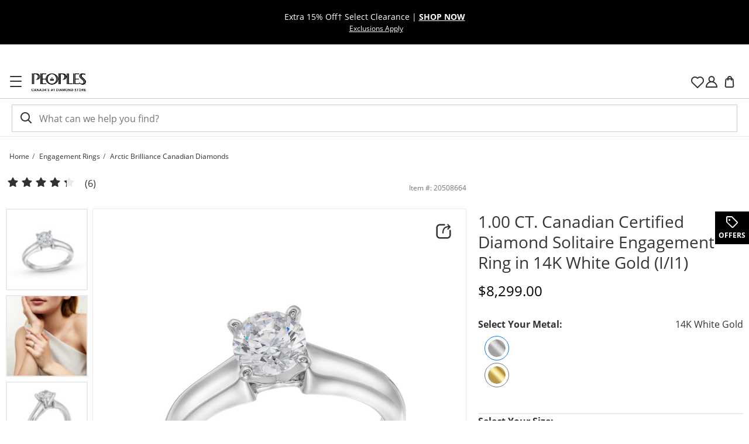

--- FILE ---
content_type: application/javascript
request_url: https://www.peoplesjewellers.com/5WmJ8/u/L_/EYs1/zR_be7IP/5Ji7VzNbhrczbQib/GjcXUEtfBg/Akh/3AhJOcDcB
body_size: 166096
content:
(function(){if(typeof Array.prototype.entries!=='function'){Object.defineProperty(Array.prototype,'entries',{value:function(){var index=0;const array=this;return {next:function(){if(index<array.length){return {value:[index,array[index++]],done:false};}else{return {done:true};}},[Symbol.iterator]:function(){return this;}};},writable:true,configurable:true});}}());(function(){LN();Ogw();WSw();var bB=function(Fb){var Gr='';for(var AS=0;AS<Fb["length"];AS++){Gr+=Fb[AS]["toString"](16)["length"]===2?Fb[AS]["toString"](16):"0"["concat"](Fb[AS]["toString"](16));}return Gr;};var OB=function(fW){if(fW===undefined||fW==null){return 0;}var YD=fW["toLowerCase"]()["replace"](/[^0-9]+/gi,'');return YD["length"];};var cC=function(){return GS.apply(this,[KG,arguments]);};var T7=function(Bh){try{if(Bh!=null&&!XG["isNaN"](Bh)){var U7=XG["parseFloat"](Bh);if(!XG["isNaN"](U7)){return U7["toFixed"](2);}}}catch(Z3){}return -1;};var HK=function(cK,Y3){return cK instanceof Y3;};var zb=function(){return XG["Math"]["floor"](XG["Math"]["random"]()*100000+10000);};var xk=function(){return GS.apply(this,[Ul,arguments]);};var mb=function(){return P3.apply(this,[tG,arguments]);};var pk=function(SA){return ~SA;};var tL=function(cf){var QY=1;var gS=[];var lh=XG["Math"]["sqrt"](cf);while(QY<=lh&&gS["length"]<6){if(cf%QY===0){if(cf/QY===QY){gS["push"](QY);}else{gS["push"](QY,cf/QY);}}QY=QY+1;}return gS;};var Yk=function(){if(XG["Date"]["now"]&&typeof XG["Date"]["now"]()==='number'){return XG["Math"]["round"](XG["Date"]["now"]()/1000);}else{return XG["Math"]["round"](+new (XG["Date"])()/1000);}};var Ik=function BD(Rb,Hb){'use strict';var kY=BD;switch(Rb){case rJ:{f3.push(Ef);try{var vC=f3.length;var sY=pf(pf(Jl));var mK=Yf;var Rf=XG[WS()[kf(NW)].call(null,Fh,pf([]),pD)][Or()[mB(SS)].apply(null,[BC,U5,OW,pf(Yf)])](XG[BY(typeof xB()[JK(wA)],rb(kK()[KD(wA)](C5,wW),[][[]]))?xB()[JK(O7)](MD,Zb,z3,V3,c5):xB()[JK(ZY)].apply(null,[Rg,gW,Hk,pA,YS])][WS()[kf(SC)](gB,pf(pf(Yf)),lS)],kK()[KD(cb)].call(null,WD,U5));if(Rf){mK++;pf(pf(Rf[kK()[KD(cD)](MS,ED)]))&&Wr(Rf[kK()[KD(cD)].call(null,MS,ED)][Or()[mB(Ig)].apply(null,[cS,sf,A5,DS])]()[gf(typeof Kb()[LA(pL)],rb([],[][[]]))?Kb()[LA(lD)].apply(null,[kC,FY,pf([]),k5,Bg,pf(Yf)]):Kb()[LA(hL)].call(null,ff,lD,Ig,PL,hS,lY)](gf(typeof kK()[KD(bL)],rb([],[][[]]))?kK()[KD(ZY)].call(null,Lb,rL):kK()[KD(Lg)](qW,IB)),Qf(ZY))&&mK++;}var ck=mK[Or()[mB(Ig)](Cf,sf,A5,gW)]();var Pk;return f3.pop(),Pk=ck,Pk;}catch(m3){f3.splice(sb(vC,ZY),Infinity,Ef);var UW;return UW=BY(typeof WS()[kf(wS)],rb('',[][[]]))?WS()[kf(v7)](t5,Vb,HN):WS()[kf(PB)].apply(null,[WK,D7,mg]),f3.pop(),UW;}f3.pop();}break;case LM:{var HC;f3.push(rL);return HC=pf(Mb(WS()[kf(SC)](bh,XS,lS),XG[kK()[KD(nk)](Bb,fB)][gf(typeof Kb()[LA(hL)],rb(kK()[KD(wA)](UU,wW),[][[]]))?Kb()[LA(lD)](Rg,q3,BC,mS,nY,IY):Kb()[LA(O7)](XB,bL,pf(pf(Yf)),Yf,WW,pf(ZY))][gf(typeof kK()[KD(w5)],'undefined')?kK()[KD(ZY)](l3,Dk):kK()[KD(V5)](OY,nL)][gf(typeof Or()[mB(cA)],rb([],[][[]]))?Or()[mB(Tb)](PB,Ah,Mg,vk):Or()[mB(lS)].call(null,IY,LY,hY,FD)])||Mb(WS()[kf(SC)].call(null,bh,bY,lS),XG[BY(typeof kK()[KD(LD)],'undefined')?kK()[KD(nk)].call(null,Bb,fB):kK()[KD(ZY)](t3,Og)][Kb()[LA(O7)](XB,bL,t7,Yf,CK,P7)][kK()[KD(V5)](OY,nL)][BY(typeof Or()[mB(FB)],rb([],[][[]]))?Or()[mB(fA)](FD,RD,Cb,Kk):Or()[mB(Tb)].apply(null,[pf(pf({})),lf,G5,s3])])),f3.pop(),HC;}break;case wG:{f3.push(vW);var lB=gf(typeof WS()[kf(DS)],rb([],[][[]]))?WS()[kf(PB)](kS,nk,S3):WS()[kf(v7)](jf,DA,HN);if(XG[gf(typeof I7()[Db(FD)],rb([],[][[]]))?I7()[Db(bL)](j7,KW,kC,Tb,Wh):I7()[Db(FD)](w7,pf(pf({})),kg,SC,lr)]&&XG[I7()[Db(FD)](w7,WW,kg,FB,lr)][WS()[kf(rY)].call(null,B5,dr,c1)]&&XG[I7()[Db(FD)].apply(null,[w7,bY,kg,CV,lr])][WS()[kf(rY)](B5,tm,c1)][kK()[KD(IB)].apply(null,[wg,OQ])]){var EP=XG[I7()[Db(FD)].apply(null,[w7,cS,kg,kg,lr])][BY(typeof WS()[kf(bY)],rb([],[][[]]))?WS()[kf(rY)].call(null,B5,pf({}),c1):WS()[kf(PB)].apply(null,[Rz,J2,n0])][kK()[KD(IB)](wg,OQ)];try{var qs=f3.length;var LE=pf([]);var zc=XG[WS()[kf(lD)].call(null,Gf,t7,O7)][Kb()[LA(FD)].apply(null,[xc,SC,bY,BE,FV,KW])](Sm(XG[WS()[kf(lD)](Gf,Hc,O7)][Or()[mB(AP)].call(null,cD,MV,tk,VE)](),Hs))[Or()[mB(Ig)].apply(null,[pf({}),sf,gz,pf(pf({}))])]();XG[BY(typeof I7()[Db(NW)],'undefined')?I7()[Db(FD)].call(null,w7,Kk,kg,pL,lr):I7()[Db(bL)].apply(null,[sf,nY,x2,DA,M0])][WS()[kf(rY)].apply(null,[B5,vk,c1])][kK()[KD(IB)].apply(null,[wg,OQ])]=zc;var hI=gf(XG[I7()[Db(FD)](w7,pf(pf(Yf)),kg,O7,lr)][BY(typeof WS()[kf(gW)],rb('',[][[]]))?WS()[kf(rY)](B5,Cf,c1):WS()[kf(PB)](nQ,pf(pf([])),B8)][kK()[KD(IB)](wg,OQ)],zc);var Kj=hI?Or()[mB(Yf)](LD,DA,dA,Vs):Or()[mB(wQ)](Vb,vt,f0,pf(pf({})));XG[I7()[Db(FD)](w7,Tb,kg,V3,lr)][BY(typeof WS()[kf(bt)],rb('',[][[]]))?WS()[kf(rY)].call(null,B5,Aq,c1):WS()[kf(PB)](IP,IY,nq)][kK()[KD(IB)].apply(null,[wg,OQ])]=EP;var qP;return f3.pop(),qP=Kj,qP;}catch(wI){f3.splice(sb(qs,ZY),Infinity,vW);if(BY(XG[I7()[Db(FD)](w7,cS,kg,YI,lr)][WS()[kf(rY)](B5,Nm,c1)][BY(typeof kK()[KD(Dz)],rb([],[][[]]))?kK()[KD(IB)].apply(null,[wg,OQ]):kK()[KD(ZY)].apply(null,[cE,Y0])],EP)){XG[I7()[Db(FD)].apply(null,[w7,bY,kg,nk,lr])][WS()[kf(rY)].apply(null,[B5,gW,c1])][kK()[KD(IB)](wg,OQ)]=EP;}var pH;return f3.pop(),pH=lB,pH;}}else{var Pc;return f3.pop(),Pc=lB,Pc;}f3.pop();}break;case tN:{f3.push(mQ);var km=BY(typeof WS()[kf(Zb)],rb('',[][[]]))?WS()[kf(v7)](Ek,cS,HN):WS()[kf(PB)](TI,z0,JV);try{var Hm=f3.length;var rq=pf({});if(XG[I7()[Db(FD)](As,wW,kg,pD,lr)]&&XG[I7()[Db(FD)](As,Vs,kg,dr,lr)][kK()[KD(U5)].apply(null,[XK,Tj])]&&XG[I7()[Db(FD)].call(null,As,Hc,kg,Vs,lr)][kK()[KD(U5)](XK,Tj)][kK()[KD(lj)].call(null,Dr,w5)]){var Y1=XG[gf(typeof I7()[Db(CK)],rb([],[][[]]))?I7()[Db(bL)].apply(null,[S0,cS,HH,bs,Q0]):I7()[Db(FD)](As,SC,kg,t7,lr)][kK()[KD(U5)].call(null,XK,Tj)][BY(typeof kK()[KD(cD)],rb([],[][[]]))?kK()[KD(lj)].apply(null,[Dr,w5]):kK()[KD(ZY)].apply(null,[pA,sq])][Or()[mB(Ig)].call(null,DS,sf,lg,gs)]();var VI;return f3.pop(),VI=Y1,VI;}else{var m2;return f3.pop(),m2=km,m2;}}catch(QP){f3.splice(sb(Hm,ZY),Infinity,mQ);var jI;return f3.pop(),jI=km,jI;}f3.pop();}break;case cZ:{f3.push(A8);if(XG[kK()[KD(nk)].apply(null,[Mr,fB])][WS()[kf(gq)].call(null,Sh,Jz,Gz)]){if(XG[WS()[kf(NW)](Bb,P7,pD)][Or()[mB(SS)].call(null,rY,U5,qL,A0)](XG[kK()[KD(nk)].call(null,Mr,fB)][WS()[kf(gq)].apply(null,[Sh,fB,Gz])][WS()[kf(SC)].apply(null,[lk,DS,lS])],Or()[mB(Xp)].call(null,cS,Qj,Ch,w5))){var cQ;return cQ=Or()[mB(Yf)].call(null,CH,DA,zC,D7),f3.pop(),cQ;}var xq;return xq=Or()[mB(jP)](qB,wS,Lk,pf([])),f3.pop(),xq;}var m1;return m1=BY(typeof WS()[kf(Mg)],'undefined')?WS()[kf(v7)](rK,lY,HN):WS()[kf(PB)](st,ZY,P2),f3.pop(),m1;}break;case fT:{var K2=Hb[Jl];f3.push(Q0);var Lt=WS()[kf(v7)].call(null,sJ,rY,HN);var IQ=WS()[kf(v7)].apply(null,[sJ,XP,HN]);var LP=new (XG[Ep()[sm(wA)](bL,Nm,Tb,hS,J8)])(new (XG[Ep()[sm(wA)](bL,Nm,BP,vk,J8)])(Or()[mB(WK)].apply(null,[CK,Lq,xr,pf({})])));try{var II=f3.length;var O2=pf([]);if(pf(pf(XG[kK()[KD(nk)](KB,fB)][WS()[kf(NW)](OD,qB,pD)]))&&pf(pf(XG[gf(typeof kK()[KD(w1)],rb([],[][[]]))?kK()[KD(ZY)](t3,r2):kK()[KD(nk)](KB,fB)][WS()[kf(NW)].call(null,OD,lD,pD)][Or()[mB(SS)](pf(pf([])),U5,EE,pf([]))]))){var Np=XG[WS()[kf(NW)].call(null,OD,lD,pD)][Or()[mB(SS)](pf(pf(Yf)),U5,EE,pf(Yf))](XG[BY(typeof WS()[kf(Yq)],rb([],[][[]]))?WS()[kf(gq)](DM,bY,Gz):WS()[kf(PB)].apply(null,[vq,MP,ms])][gf(typeof WS()[kf(B0)],'undefined')?WS()[kf(PB)].call(null,Vp,q3,l0):WS()[kf(SC)].apply(null,[D5,nL,lS])],gf(typeof kK()[KD(Tj)],rb([],[][[]]))?kK()[KD(ZY)](Es,EB):kK()[KD(Oz)].call(null,gD,Ig));if(Np){Lt=LP[kK()[KD(SS)](gr,LQ)](Np[kK()[KD(cD)](TK,ED)][Or()[mB(Ig)](bm,sf,PQ,rY)]());}}IQ=BY(XG[kK()[KD(nk)](KB,fB)],K2);}catch(Ym){f3.splice(sb(II,ZY),Infinity,Q0);Lt=Or()[mB(jP)](B0,wS,d5,cD);IQ=Or()[mB(jP)](ZY,wS,d5,Hc);}var Yz=rb(Lt,xj(IQ,ZY))[Or()[mB(Ig)].apply(null,[IY,sf,PQ,pD])]();var qQ;return f3.pop(),qQ=Yz,qQ;}break;case qX:{f3.push(Wj);var Kc=BY(typeof WS()[kf(hS)],'undefined')?WS()[kf(v7)](JI,pf(ZY),HN):WS()[kf(PB)](Em,kg,vj);try{var n1=f3.length;var gc=pf(hX);if(XG[I7()[Db(FD)](Mz,Cf,kg,vk,lr)][WS()[kf(rY)](Om,DA,c1)]&&XG[BY(typeof I7()[Db(cD)],rb([],[][[]]))?I7()[Db(FD)](Mz,LQ,kg,tm,lr):I7()[Db(bL)].call(null,S8,wA,Yq,XP,Em)][WS()[kf(rY)](Om,Cf,c1)][Yf]&&XG[I7()[Db(FD)](Mz,FD,kg,CK,lr)][WS()[kf(rY)](Om,qB,c1)][Yf][Yf]&&XG[I7()[Db(FD)](Mz,pL,kg,BC,lr)][WS()[kf(rY)].call(null,Om,pf([]),c1)][Yf][Yf][WS()[kf(Dz)](hH,EV,A1)]){var UH=gf(XG[I7()[Db(FD)](Mz,FB,kg,Aq,lr)][WS()[kf(rY)](Om,Oj,c1)][Yf][Yf][WS()[kf(Dz)](hH,XS,A1)],XG[I7()[Db(FD)].apply(null,[Mz,pA,kg,c5,lr])][WS()[kf(rY)].apply(null,[Om,XS,c1])][Yf]);var zm=UH?Or()[mB(Yf)].apply(null,[Nm,DA,FY,cS]):Or()[mB(wQ)](nL,vt,kH,pf(pf([])));var I2;return f3.pop(),I2=zm,I2;}else{var pq;return f3.pop(),pq=Kc,pq;}}catch(cI){f3.splice(sb(n1,ZY),Infinity,Wj);var R0;return f3.pop(),R0=Kc,R0;}f3.pop();}break;case fF:{var Rq=Hb[Jl];var Mt=Hb[hX];f3.push(mp);if(F1(Mt,null)||Wr(Mt,Rq[kK()[KD(Yf)].apply(null,[nA,BP])]))Mt=Rq[kK()[KD(Yf)](nA,BP)];for(var R8=Yf,ME=new (XG[Or()[mB(lD)](vV,Vs,vL,bm)])(Mt);sE(R8,Mt);R8++)ME[R8]=Rq[R8];var U1;return f3.pop(),U1=ME,U1;}break;case Ml:{f3.push(hS);var XQ=XG[WS()[kf(NW)](SH,Nq,pD)][WS()[kf(BE)](nt,l2,Aq)]?XG[gf(typeof WS()[kf(KQ)],rb('',[][[]]))?WS()[kf(PB)].apply(null,[O1,wA,FI]):WS()[kf(NW)].apply(null,[SH,lY,pD])][kK()[KD(BP)].call(null,ZE,Wp)](XG[WS()[kf(NW)].call(null,SH,FB,pD)][WS()[kf(BE)].call(null,nt,pf([]),Aq)](XG[gf(typeof I7()[Db(PB)],rb([],[][[]]))?I7()[Db(bL)](RH,LD,Z2,KW,q1):I7()[Db(FD)].apply(null,[Yq,pA,kg,lY,lr])]))[WS()[kf(IY)](HE,pf(ZY),wH)](WS()[kf(LD)](s7,pf(ZY),bL)):kK()[KD(wA)](nV,wW);var XI;return f3.pop(),XI=XQ,XI;}break;case fX:{f3.push(Zj);var Qs=gf(typeof WS()[kf(gq)],rb([],[][[]]))?WS()[kf(PB)](kP,CH,mj):WS()[kf(v7)].call(null,bP,z0,HN);try{var Tz=f3.length;var Lj=pf({});if(XG[I7()[Db(FD)].call(null,DE,Oj,kg,wz,lr)][WS()[kf(rY)].apply(null,[hz,WW,c1])]&&XG[I7()[Db(FD)](DE,pf(pf([])),kg,D7,lr)][WS()[kf(rY)].call(null,hz,w5,c1)][Yf]){var sH=gf(XG[BY(typeof I7()[Db(Gq)],rb([],[][[]]))?I7()[Db(FD)].apply(null,[DE,pf({}),kg,z0,lr]):I7()[Db(bL)](bH,xV,D8,cD,Yc)][WS()[kf(rY)](hz,vV,c1)][Ep()[sm(gQ)].apply(null,[c5,BE,wA,kV,HV])](bd[Or()[mB(f1)](vV,lj,Wf,gs)]()),XG[gf(typeof I7()[Db(kg)],rb(kK()[KD(wA)].call(null,v4,wW),[][[]]))?I7()[Db(bL)](hj,w2,IY,VE,BV):I7()[Db(FD)].apply(null,[DE,cS,kg,Kk,lr])][WS()[kf(rY)].apply(null,[hz,pf({}),c1])][Yf]);var Rs=sH?Or()[mB(Yf)].call(null,PB,DA,qg,ZY):Or()[mB(wQ)](Ig,vt,FE,pf(ZY));var lt;return f3.pop(),lt=Rs,lt;}else{var KP;return f3.pop(),KP=Qs,KP;}}catch(OV){f3.splice(sb(Tz,ZY),Infinity,Zj);var Cc;return f3.pop(),Cc=Qs,Cc;}f3.pop();}break;case BG:{var U8=Hb[Jl];f3.push(pB);var Y8=kK()[KD(wA)](g8,wW);var RI=kK()[KD(wA)](g8,wW);var Lp=kK()[KD(pB)](DH,hL);var kE=[];try{var Kz=f3.length;var Tq=pf(hX);try{Y8=U8[WS()[kf(N1)].apply(null,[mg,Gq,ks])];}catch(F0){f3.splice(sb(Kz,ZY),Infinity,pB);if(F0[BY(typeof Or()[mB(bt)],'undefined')?Or()[mB(NW)](A1,ft,L0,BC):Or()[mB(Tb)](pf(pf(Yf)),Wp,Am,bm)][Or()[mB(lE)].call(null,B0,kV,I8,Nm)](Lp)){Y8=WS()[kf(lm)](Zs,V3,Ws);}}var Ec=XG[WS()[kf(lD)](AK,pf({}),O7)][Kb()[LA(FD)](XE,SC,LD,BE,nL,c5)](Sm(XG[WS()[kf(lD)].call(null,AK,pf(pf(Yf)),O7)][Or()[mB(AP)].call(null,pj,MV,Bm,WW)](),Hs))[Or()[mB(Ig)].apply(null,[pf(pf(ZY)),sf,LV,pf(ZY)])]();U8[gf(typeof WS()[kf(Aq)],rb([],[][[]]))?WS()[kf(PB)].call(null,Hk,pj,Nj):WS()[kf(N1)](mg,IY,ks)]=Ec;RI=BY(U8[WS()[kf(N1)](mg,Hc,ks)],Ec);kE=[Lc(qX,[gf(typeof kK()[KD(KW)],rb([],[][[]]))?kK()[KD(ZY)](fq,Hj):kK()[KD(cD)].apply(null,[Cm,ED]),Y8]),Lc(qX,[Or()[mB(SC)](vE,pj,cB,w2),bj(RI,ZY)[gf(typeof Or()[mB(CH)],'undefined')?Or()[mB(Tb)](pf(Yf),QQ,UI,pf(pf(Yf))):Or()[mB(Ig)].apply(null,[pf(pf(Yf)),sf,LV,J2])]()])];var Qc;return f3.pop(),Qc=kE,Qc;}catch(t8){f3.splice(sb(Kz,ZY),Infinity,pB);kE=[Lc(qX,[BY(typeof kK()[KD(Xp)],'undefined')?kK()[KD(cD)](Cm,ED):kK()[KD(ZY)].call(null,mP,Ap),Y8]),Lc(qX,[gf(typeof Or()[mB(r2)],'undefined')?Or()[mB(Tb)].call(null,pf(pf(ZY)),Rp,r1,WW):Or()[mB(SC)](dr,pj,cB,pA),RI])];}var KI;return f3.pop(),KI=kE,KI;}break;}};var dp=function Z8(mE,Vq){'use strict';var VV=Z8;switch(mE){case SG:{var d0=Vq[Jl];var Xj=Vq[hX];var zB=Vq[KG];return d0[Xj]=zB;}break;case Ln:{var sB=Vq[Jl];var l8=Vq[hX];var Sc=Vq[KG];f3.push(Uj);try{var BI=f3.length;var Dc=pf(pf(Jl));var vQ;return vQ=Lc(qX,[gf(typeof Or()[mB(AV)],'undefined')?Or()[mB(Tb)](pf(pf(ZY)),gt,H8,Tb):Or()[mB(Nm)](wQ,Ls,nO,wA),Kb()[LA(nY)].call(null,WE,bL,ZY,Uc,Jz,P7),BY(typeof WS()[kf(SC)],rb('',[][[]]))?WS()[kf(wz)](vK,Kk,w5):WS()[kf(PB)](AI,V3,BV),sB.call(l8,Sc)]),f3.pop(),vQ;}catch(UQ){f3.splice(sb(BI,ZY),Infinity,Uj);var hV;return hV=Lc(qX,[Or()[mB(Nm)](cD,Ls,nO,A1),BY(typeof Or()[mB(Tj)],rb('',[][[]]))?Or()[mB(w2)](Bg,fB,Qq,FV):Or()[mB(Tb)](gs,nz,fI,cD),WS()[kf(wz)](vK,XP,w5),UQ]),f3.pop(),hV;}f3.pop();}break;case tG:{return this;}break;case tl:{var D2=Vq[Jl];var tq;f3.push(ZV);return tq=Lc(qX,[Or()[mB(pA)].apply(null,[BC,OQ,tE,XP]),D2]),f3.pop(),tq;}break;case ZX:{return this;}break;case qF:{return this;}break;case zn:{f3.push(VP);var j1;return j1=gf(typeof kK()[KD(lE)],'undefined')?kK()[KD(ZY)](Q2,Wc):kK()[KD(js)](OA,lH),f3.pop(),j1;}break;case BG:{var Cj=Vq[Jl];f3.push(D8);var Gj=XG[WS()[kf(NW)](T2,hS,pD)](Cj);var gm=[];for(var kp in Gj)gm[WS()[kf(Yf)](ss,pA,Bt)](kp);gm[gf(typeof Ep()[sm(PB)],rb(kK()[KD(wA)](wE,wW),[][[]]))?Ep()[sm(A1)](gt,mI,pf([]),hS,l2):Ep()[sm(kg)](lD,Vs,w5,vV,x0)]();var Ac;return Ac=function wm(){f3.push(ps);for(;gm[kK()[KD(Yf)](NK,BP)];){var mt=gm[kK()[KD(Vs)].call(null,jH,CE)]();if(Mb(mt,Gj)){var Ts;return wm[BY(typeof Or()[mB(s3)],rb('',[][[]]))?Or()[mB(kg)](pf(Yf),FD,wB,Nq):Or()[mB(Tb)](c5,Jz,xz,gW)]=mt,wm[gf(typeof WS()[kf(Oj)],rb([],[][[]]))?WS()[kf(PB)](Mg,Kk,Ot):WS()[kf(DA)](YW,kV,nk)]=pf(ZY),f3.pop(),Ts=wm,Ts;}}wm[WS()[kf(DA)].call(null,YW,BC,nk)]=pf(Zz[SC]);var v0;return f3.pop(),v0=wm,v0;},f3.pop(),Ac;}break;case Rd:{f3.push(TE);this[gf(typeof WS()[kf(d1)],rb('',[][[]]))?WS()[kf(PB)](Es,wA,Dp):WS()[kf(DA)].apply(null,[W5,lY,nk])]=pf(Yf);var D0=this[I7()[Db(Tb)](Pp,bs,A1,cA,BC)][Yf][xB()[JK(kg)].call(null,lE,CH,np,dQ,A1)];if(gf(Or()[mB(w2)](P7,fB,Ib,pf(pf(Yf))),D0[Or()[mB(Nm)](Vb,Ls,rC,CK)]))throw D0[WS()[kf(wz)].call(null,xr,Gq,w5)];var sj;return sj=this[WS()[kf(nL)].call(null,xD,pf(pf({})),Z2)],f3.pop(),sj;}break;case Uw:{var Wz=Vq[Jl];var fs;f3.push(IB);return fs=Wz&&F1(WS()[kf(Bg)](ks,q3,Y0),typeof XG[kK()[KD(hL)](BE,Tb)])&&gf(Wz[kK()[KD(FD)](dc,wc)],XG[gf(typeof kK()[KD(qB)],rb('',[][[]]))?kK()[KD(ZY)].call(null,LH,ff):kK()[KD(hL)](BE,Tb)])&&BY(Wz,XG[kK()[KD(hL)](BE,Tb)][gf(typeof WS()[kf(s2)],rb('',[][[]]))?WS()[kf(PB)].call(null,Cs,Kk,Vj):WS()[kf(SC)](c7,V3,lS)])?Or()[mB(q3)].apply(null,[pf([]),B1,FH,CV]):typeof Wz,f3.pop(),fs;}break;case nT:{var W2=Vq[Jl];return typeof W2;}break;}};var gH=function(TQ,f8){return TQ%f8;};var dV=function(){return ["!7S_","\r(JQ4/)WVL\x3f","8\x3fRP\r\t\"BvH #A<","G(1","QA","\x00)$U\\","k","0 1W]\x40)Y.GT[6//VK","\n:(DT~($f\r*pR_43^|-\"FE\x40\"(","nH/%Z","T\n-HEZ#(:PW","+VEM\x00","!*F]L9#","*\"ZEH","-HO\\","Z*\"f^\x40#2p","UF##","N","_$5X*","\n=/","3DH\t>2P\"ANJS4)QV\f:gUP]..\voBIP1$","P[","8>7ZTy,\x3fb<MOP","E,$T\b","G[\x07<*3iK>\"DEP\t#B\x07&TTQ\x00","q6JCw\x07/<MV\v","ETV","K=2ZEg,+T","\\\\","\x009MC[)4VW","/+FYH","\x00<:\\","J#/4TP\r\'1S","9ANZ","P\x00","/Aph\f\x40\x07%-Ca7(xx;\x07-]p\\\f\x07p+\'\fa5\fzz8P~x-SW{eaR*\x07IcK\bwTb8\x07S7\f|vD)+c\v/;#}k8\x07p\"|fS_+ (w|;qh\f\x40D#QRY7!\fx{\fpR5P<%:en{12\rx86TE84V $ua|*#e<xx8wpo8\x07p\'X:xz\x00 [h\f\fC2\neoo:Fpx8#3`Dh\fU#O\x40ht08Lx7\vwpo*iI\v7ua2:oixx3\'Dth%1p%7CmTI,=t\\\\\f\x07r6\\a|G2l)ucD>p Qa0$68Ax0\x07w\\Y3p%1-cvK)\x402K^>\rw{H>U#7ea& >:^x:,Uhp%\x3fqU28oQQ%\t\x40knU/Bq{22\t6Q^d\\{\rh-7OzU\x00\":^^8\r]W~\f)R%7`Rq\"0xs>\nBV5)p%\'eas$GsS*<wY^\f\x07r>],wBY220hrJ(\rswpc\x00$}!7:ea}C8%xuXYa>s\teciE%u^8\x00rh\f\fP0\neHI22\\Z#< wpB\x075B54\"Qa0)Ax>/swpc\vS!7VG2iJh;#2wpjb7\bE290u|85Qph&z\'\fga9\v\x3f)|{8uph\x07S(3Qa*\tSc=\"+l\\M\"\'g\b\x07.XJ=Ad*Za34\nng)wwPns:Tk,=urh\f\fK6\f$eGY24\bnk\x40rXx\b\x07p0(LdU2:zh7swp7$v\bEC\"x`0XUY/+cxCa|49)nL\f%Qpk~\b=.vv<Rx)qd\x3fP3C!q{22xx&y`j\x07p>\"+ljN;xh8\f`\x00M*!p\'$X::Ro7urh\f\f[7\nfa40sRwVN\fk,zeiw220r\t(\vwh`\f\x07]!F<uc\n22hxp0[c|8\x07p\"|fS_+ (w|;qrh\f\f\\*:\neI00s|*<w~xrp%< \x40{2:zc\x3fswps>fQ+cIK2*xT}hh\f\x07p \x3f]h22s\x40:|\\gp%\'RY2Fpx8%}Dh\fR, 5Ek\n2C\fxx.\rwph\t,S7pg}22wp0Zt8\x07p#\brUd\x40!2/^~:|^M|D%.,Wa22*~q8rWc4p%<\"jiw2205\nKrwx`\f\x07Z6=:ea{;\v\'XrMwgph\fr,7edT\'hv:|^M|(7ea=%px8#/\x00Np%7\f]221mW>/swpc\v!7VG2\rJh;#2wpj-\x407\bE29\nK|85Qph#d\'\rIU20\b\\A8\t&ph\x07tg3~RY2261jJ(\f*Cph\rcA\n22\\u<DVh\f*gfMK22>W\\\x00Wh\f\fg:\neU22::xz+\"Npe*\x07pV$\x3f\x40JU2:pc>w-Rf!$_7BeT\v5]~/\b%qg]T(`r\"2:^x:*Ih\t-w+\'wbj71\b])ufB<>p-\x3ffe4\rx8eP\f\t`\'5erp*+2Lx8\n\bS\x3f!u67ebY2\tUH]rN*\x07r\x070\\az1\fV\f>:uph\bh<$ Qa40Lc>w3DVm\x07`%7NKmn\x3f~&zVhk}YL7hx;ph&*y\'cj2::x|-Pe*\x07s,87GNm2{x8\vrw[B\f\t`-Cmi16l5]~zw^/uT7ab299:^x:,G[f\x07\'$eGY2:>\x40||SGp57\fCG0$6,Ax=%^x`\f\x07ZQKi2h<Jh:wpox%7#TkV2n]) wrM\bm%4Jzf!5\x3foM#rR\x07sg#0!pMx\x07)<i{W9wph\v\nK;\x07Ca2r\v^^8\r#ZfQ\fR%7rY2\tUH1wwF \'r%7t\t26l/\b\r|`Ec2O\x00pl5:\\u8wp7\t`C-w}22lK</Aph$\x07\'7njlG:W{,Uph\fk>eaP!#(xq #LkbB\rJII22K%%QVh\rmi2vh:\rwk}){\"Br\"2:^x:\x00Ahp&CS\x07d|{8\x00uph\x073bCG4&n\x40X.{)`l\f\x07gU(Ca}&4%xp0Z{r\'7nJm\x076x~:|ZL\vtr%7OEr62::xz# p`\x07p\t<q{22xx&E`hx^-7Hv_2[~/;cF\x3f!t<$(ea23u^8urh\f\fg3}ga9%\n/|x \x07$wph~55{eat\'jxv(/wpc,I\x001ea06<>cKXs>s\tecg%~XMpdZ\\7gvS \vX\r8\r}ge\b\x07keLt<\x00\fzx8a^`\f\x07]&=Cg}22*\\u< Qpj\x40\'7nemTA,*RHrsgwUJ%/:~\r87\\Pn\v\x3f`VO$~uxC:kx(QVhZmi2ivh8{\\Zh*!p-\bbY]A%\x3fWm+wrN*\x07r=,sGY2091nz8\r_c. V7\rrl{2:zj/wpc$5ejI76vh{xhs\f!jLm$Fmmh|8-]uz\"p%lP\x07$0sn#wVN\fb1\feat\nzx8.d\x00\x07p.*`K<\"2hxp0~sA.(\b%\"6SR1.[rh\f\fz2:\neGY20H\r8Ek~x(U#:eyw226-l^`\\z\x07p\"#Pu\v2:{|H&#qX\f\x07\f/!kU=6x/) wr|&pI%\x3feaU!8::xz,%spm&\r~55\feaV*Cc,\"2Rl\x07p-Cmi16l5]~zwA(~7ab24(`p8,`yqp%lSo1::xz.%hapF.\x07p%Qa2:zZ+\x3fwx`\f\x07\\Q=(CayA1(c~\x40}2wpl+\x00\fybK22>\nk-)ddJ{rs<\"$eGY24\bnk\x40rXx\b\x07p=\x3feNp;<\fzx8Ryc=$\\$ua|+*xU/z4gp\f\nV%7!~M\"0xs/+\vQpk >]+AuG1::xz  ncN\f\x07p%xJg_G2sn5\vQVhtBezM)$h3]~;oxh\f(kP9gc29\v8u^8\f*x^p\fs\x00={eo62\tRx6(p`\x07r,4\'GNp \nh\t\t(\vw]~\x07p.<hek|\b\rw{c\r&(ec]9:^x:-)SIh\nr%7Ep*05*xx:.uph\x07\x00cP\x3feNt\x40+xx>\bE`k*.F%7\fs\v}22\x07nXnL%%T\f\x07]/~PdA5m\x3f\nr.wph\f\tW=&dGU20ojA8 wp~p%<.pR{2*\rrquhp(\x07p%<,v22zN:\rw{H+uK1(ee22[^8*\x07bZ~","*JD","9&BXG\b>A<WIQ6//VK","","L.\\\rI)5NxpFI\x00","$\x07hv \x0090JJ\n=4E","\x07\\\x07<z_\'+SUmYV<PRW})V+gS_J\"\"T\x00V,KNJ3.Z/5WR](4BD:PSW}2_\r&\"}H9/_UV=ENY]","a>\x00UL","]P[6/2K","8LE[","(","#(Lc}T\fKNP)4VW","\x00)8XU\r&ZDN$(|&TUR\x0742W","23\\","V#\"EBH*#","*IOH",">5YU\\.2","SJ3:","F>%A","!zc","O","IM\'08VL\rzUE\x40;#","=MV[","AXA","JNt","^G )D\"KV[","=2EAL#\"T\x00/&ALZ","\x3fACW5XK:!2XE","q8>M","<)PW<67DTZ>/^\n$*WUR\x07","UH4","U\f\x07\'dY]7Oe\x40XD","*#","|H=","qP\bC","R^D\f3E\v.PIQ023MK\"+SC","!.",">","^\\\r5YEF9\x3fA9)","n24v:","8.RIY\x072/","VL9\x07E&FUJ","$(B;vEN>8T\\:SI]","11j\\+)_DD","98_P+D^Y(4E","CBL\x3fU","S\\92^\n","\x3f8xx4\n\"BTJ9","AL","<\"RTG9/P\b","2*J\\\v","5[)=","]K8\"DnL;\'];A","><WO=","\tVL&\x40TG9","J","/4yFG4^=PY","({","22","%C;Ar[\x00)P^/+bXD()D","AN2-W\' ^E","H82^#H","N^]","+XU\f+4","A\"MSM3","\n+4EXF#E\v.CE","^X#&","+1Z","D=","x","))R*JTs8","ESG)\\K:(D","J\'$S","\f ,X^^#","Z9\'C","\"NE[,%E%,Oh[)\x3f\\X\r.[TZ9\'\\","jm<=","/_;pYN","+8W","l"," $ZXJ&","%)B.IE","!~","/\\M\f<)","#EX","AH*#W\v:W","5E;pR_43^","&0SSM\x3f/GWCL)_L-","[P]..|&E","u5vr","B\\/5R-A","RTE(!P","T\n8.EXK$*X,LAP","=\"Ba[\"2^\x3fAoX","0LM#&BXF#","/<I","!)zXG("," ^pV8LT+5eT[;/R","5S_M(4TD","N\v81}\\\t:/","7 GKI8}U=/","\x07A*tAG )(I","JM;<-jP+\v_\\\x409","P","JAH<)VK)+5[XZ>/^\n","/2MV\r77S","\f%E\r\x00*|o\\>)","(Ax","\v,","AL[3)p]-77S","cQ\x00)/LZ\r!5",""," SEl52T\n&KN","\\F#2Y+\rMRJ","EF/)J","2LM<_U]%","0X-MLW\x07\n>5XW+","7)8mP+YCD,2","IV\v:","%4\f`ex4;ru4\x00\bf`{d2!}z_98_^\'-]]D#)A<PUH\v$\'\t\bK}s\x07uO","3SGE","L\n+5wVL#2","\x3f6PM-+*F^[,4H7 VAY",">.X","+3]\b\x3f+mNN\x07\t$I\\","nn\f\nd!","J\x3f#P\x00FJ[\x07\bu","\v+4Y]_(","/\\J\t!)ET","24W","AT\'\n-8{P\r#&EZ","_]!","+3WzL4","=5UUF.","4UCL((","[","!T[.OIZ",".l\f\n","xX1.",";","IK:(U^E",".5","\n&BT","L1<Z\\","T;4S\\F;#","IU","HDB","0VC:!)XTJ9/^\n","o","\x00,QM[\x07","q[X\rt","ff/4BfH9/C\'!BIL","*^!","F\x00","\x072U\\+)B","`w","0^\r*qrw","{[\x00>29LU","%)uV","DQ=)\tKX%","4/JM7/*S","","4T\t9AiJ","-#UnH))`.WNXDk-_Z#*UWEC\v&WE",".MK>D^Q4\x00C\v\nVRQ\x00","!T\"&IEQ\x07>MP+_EZ","eYF.-F\x00*FQS4K\\:(D","=vo","5uwy","%*VVW\n2KR<SV\x40>2C&KN","<O","/BEYw","2","W9>fX\n*-P]H>3E\v)LV])\x3f0>_U&","%Y\fKD[","<1U\\/W_]\"+","<3^","\x3fHUY.\\W:/","eZ}\r}Y.SFL\x3f","U\x00&GE;2","=\nWI}\"3R\f& MNJ\x00",".\b\fH","}\be%$\ne","#_BY!\'H*\"A","MpV\x072\rQV\r!$WB]","\x07JJdd\x00","C_,*","<UM2+>","\x00\n3)Q\\\n\'4eAL(%Y,<L","D+nsv-PC","8\x40","\x3fHUY.","Y\x07\r<KX+3SC","<ANM<MX","MQ\t;49]\\","\x07B^z94X\nEG",">","\r!BC\x40#!e","/2Tz/5u^M(","<3M\\","I=3W]j\"\"T","8WsW<1k\\+.\x40TM","eP\x07/","{N$*KP&3inK$(U\r({","e~","!T>*EDR\x00.KV=\"DuH9\'","+)C\\L\x3f\'S\b","*UUW9","R,wYP\x078.PJ*>\"SRA\'B\f","[LM\\wZ)uA2v\x00Mo[L\fHAS9tx\v<&O","B","D\"(E\f","%_^D(2C\rtiP4:QM","XAE","**","(<L\"SCZ$)_",":JCJ3","P","1(Uq<2tTI9.`$yS&~","\"KZw8/jZ\v+\"Xh","E","P^J85","K","Br","*\\[>S_M(4T","6^\r;ARj\n8","N^O","e","HAM\x07=<0\\","|P_,fa\b(\tIPSA};VKY\x00wa`mC\v<ARM","\n^\x3f#\n","hj>\x3fKX+ZTD((E","P)","CQ48","A)KRS>8","P\\S","Y_B(\x3fD","]8.UTF\x3f/T\n.PIQ","=\'B VD","<)X","\b","0","$",",WT","<yB","MQ\x008","2*","*RL","E","kFX\x00/8\\W:/)\x40PZ","\r+\x3fBP[(\'","2--U\\)/>eT]86w;QR[","\fM\x40I"];};var hX,JZ,KG,YO,Md,RM,fF,Pl,Xn,ZT,Jl;var pV=function(){return P3.apply(this,[AT,arguments]);};var DQ=function Bc(dI,wj){var Tc=Bc;var Os=vc(new Number(nT),Pq);var gV=Os;Os.set(dI);while(gV+dI!=nT){switch(gV+dI){case QM:{dI-=VN;XG[BY(typeof kK()[KD(Yf)],'undefined')?kK()[KD(nk)](Ng,fB):kK()[KD(ZY)](tm,XH)][Or()[mB(pL)].call(null,t7,IY,g2,nk)]=function(Bp){f3.push(vB);var E2=kK()[KD(wA)].apply(null,[Ak,wW]);var kI=kK()[KD(kV)](x8,wA);var Oq=XG[Or()[mB(bL)].call(null,NW,zj,Ns,pf({}))](Bp);for(var Nz,FQ,wP=Yf,kq=kI;Oq[Or()[mB(c5)](mq,Lg,CB,YI)](GQ(wP,Yf))||(kq=kK()[KD(D7)].apply(null,[hB,nY]),gH(wP,ZY));E2+=kq[BY(typeof Or()[mB(A1)],'undefined')?Or()[mB(c5)](pf(pf({})),Lg,CB,pf(pf(ZY))):Or()[mB(Tb)](pf({}),Z2,E1,pf([]))](bj(pD,fp(Nz,sb(nY,Sm(gH(wP,ZY),nY)))))){FQ=Oq[xB()[JK(Yf)].call(null,lS,pf(pf([])),CQ,t7,A1)](wP+=ht(wQ,c5));if(Wr(FQ,z8)){throw new zH(WS()[kf(Gq)](BK,pf({}),vV));}Nz=GQ(xj(Nz,nY),FQ);}var NE;return f3.pop(),NE=E2,NE;};}break;case RG:{dI-=jx;var p1=function(EH){f3.push(fm);if(gI[EH]){var Xt;return Xt=gI[EH][WS()[kf(A1)].apply(null,[th,Kk,cb])],f3.pop(),Xt;}var bp=gI[EH]=Lc(qX,[WS()[kf(wA)](Uk,nk,U5),EH,kK()[KD(gQ)].call(null,OI,D8),pf([]),WS()[kf(A1)].call(null,th,cA,cb),{}]);c0[EH].call(bp[gf(typeof WS()[kf(gQ)],rb([],[][[]]))?WS()[kf(PB)](It,pf(pf(ZY)),T8):WS()[kf(A1)](th,q3,cb)],bp,bp[WS()[kf(A1)](th,pf([]),cb)],p1);bp[kK()[KD(gQ)](OI,D8)]=pf(pf({}));var Us;return Us=bp[gf(typeof WS()[kf(bL)],rb('',[][[]]))?WS()[kf(PB)](ms,pf(pf([])),t7):WS()[kf(A1)].call(null,th,pf(ZY),cb)],f3.pop(),Us;};}break;case PX:{dI+=Fw;for(var k2=ZY;sE(k2,wj[kK()[KD(Yf)].call(null,Bs,BP)]);k2++){var rE=wj[k2];if(BY(rE,null)&&BY(rE,undefined)){for(var W8 in rE){if(XG[WS()[kf(NW)].apply(null,[zI,gQ,pD])][BY(typeof WS()[kf(dQ)],rb([],[][[]]))?WS()[kf(SC)].call(null,NI,wW,lS):WS()[kf(PB)](AH,gQ,Rj)][BY(typeof WS()[kf(FD)],'undefined')?WS()[kf(Aq)].call(null,At,pf(pf(ZY)),B0):WS()[kf(PB)].call(null,D7,dQ,Aj)].call(rE,W8)){NQ[W8]=rE[W8];}}}}}break;case zX:{p1[kK()[KD(CK)].call(null,R5,XE)]=function(mH){f3.push(qm);var fQ=mH&&mH[WS()[kf(z0)](kB,nL,SQ)]?function QB(){var xs;f3.push(w0);return xs=mH[gf(typeof Or()[mB(SC)],'undefined')?Or()[mB(Tb)](lD,M8,dz,Tb):Or()[mB(wA)].apply(null,[wW,xV,Az,YI])],f3.pop(),xs;}:function rs(){return mH;};p1[gf(typeof Or()[mB(Yf)],rb('',[][[]]))?Or()[mB(Tb)](DS,pE,bH,YI):Or()[mB(nY)](VE,vV,Jc,A0)](fQ,kK()[KD(Gq)](hk,Dk),fQ);var Sp;return f3.pop(),Sp=fQ,Sp;};dI+=cn;}break;case F4:{p1[Or()[mB(nY)].apply(null,[hL,vV,U0,Vb])]=function(hp,b1,J1){f3.push(SE);if(pf(p1[kK()[KD(z0)].call(null,V1,cb)](hp,b1))){XG[WS()[kf(NW)].call(null,Mk,s3,pD)][WS()[kf(nk)](KS,Zb,BP)](hp,b1,Lc(qX,[WS()[kf(t7)].apply(null,[qD,Kk,QQ]),pf(pf({})),kK()[KD(cD)](g3,ED),J1]));}f3.pop();};dI+=SR;p1[WS()[kf(A0)](Gf,pf(ZY),tV)]=function(lp){return Lc.apply(this,[g4,arguments]);};}break;case dG:{dI-=CO;p1[WS()[kf(cD)].apply(null,[Qt,hL,gj])]=function(tp,dj){if(bj(dj,ZY))tp=p1(tp);f3.push(cc);if(bj(dj,nY)){var g0;return f3.pop(),g0=tp,g0;}if(bj(dj,c5)&&gf(typeof tp,Or()[mB(A1)].apply(null,[bm,z8,tS,hL]))&&tp&&tp[BY(typeof WS()[kf(t7)],rb([],[][[]]))?WS()[kf(z0)].call(null,PA,hS,SQ):WS()[kf(PB)](qH,vE,Yf)]){var fE;return f3.pop(),fE=tp,fE;}var qE=XG[BY(typeof WS()[kf(Bg)],rb('',[][[]]))?WS()[kf(NW)].call(null,YB,pf(ZY),pD):WS()[kf(PB)](cc,wz,AV)][kK()[KD(O7)](DB,dE)](null);p1[WS()[kf(A0)](PK,FD,tV)](qE);XG[BY(typeof WS()[kf(FD)],rb([],[][[]]))?WS()[kf(NW)].call(null,YB,MD,pD):WS()[kf(PB)].apply(null,[Wq,pf(pf({})),Bs])][WS()[kf(nk)](RC,Aq,BP)](qE,Or()[mB(wA)](YI,xV,Sf,w2),Lc(qX,[WS()[kf(t7)].call(null,GL,Kk,QQ),pf(pf({})),BY(typeof Or()[mB(wQ)],'undefined')?Or()[mB(kg)](pf(ZY),FD,B3,kg):Or()[mB(Tb)](pf(pf(Yf)),A0,ss,pf(Yf)),tp]));if(bj(dj,Hc)&&DP(typeof tp,WS()[kf(hL)](H1,hL,CV)))for(var B2 in tp)p1[Or()[mB(nY)](wQ,vV,UI,IY)](qE,B2,function(MI){return tp[MI];}.bind(null,B2));var b8;return f3.pop(),b8=qE,b8;};}break;case VZ:{var Fc;dI-=LF;return f3.pop(),Fc=NQ,Fc;}break;case gn:{if(BY(typeof XG[WS()[kf(NW)](Fp,hS,pD)][Or()[mB(FD)](hL,vk,Q7,pf({}))],WS()[kf(Bg)](nP,vk,Y0))){XG[WS()[kf(NW)](Fp,CH,pD)][WS()[kf(nk)].apply(null,[Q2,pA,BP])](XG[WS()[kf(NW)].apply(null,[Fp,q3,pD])],Or()[mB(FD)].apply(null,[NW,vk,Q7,J2]),Lc(qX,[Or()[mB(kg)](kg,FD,vL,cD),function(Ft,E8){return Bc.apply(this,[NJ,arguments]);},Ep()[sm(Yf)](nY,lP,Bg,PB,nj),pf(Jl),kK()[KD(Nm)](CP,Kk),pf(pf({}))]));}(function(){return Bc.apply(this,[hM,arguments]);}());f3.pop();dI-=Xd;}break;case Xw:{p1[kK()[KD(z0)](Ah,cb)]=function(Xm,Ct){return Lc.apply(this,[tl,arguments]);};p1[kK()[KD(Kk)](P8,fH)]=kK()[KD(wA)].apply(null,[HA,wW]);var dq;return dq=p1(p1[kK()[KD(dQ)].apply(null,[Nr,Dk])]=ZY),f3.pop(),dq;}break;case mM:{var gI={};dI+=Xw;f3.push(mI);p1[WS()[kf(FD)].apply(null,[ZL,XP,St])]=c0;p1[WS()[kf(pL)].apply(null,[Mp,vE,gs])]=gI;}break;case F:{dI-=ZR;var c0=wj[Jl];}break;case rl:{var Ft=wj[Jl];var E8=wj[hX];f3.push(cD);dI-=kd;if(gf(Ft,null)||gf(Ft,undefined)){throw new (XG[WS()[kf(O7)](FH,Yf,w2)])(Kb()[LA(Yf)].apply(null,[vk,cS,s3,dQ,LQ,pL]));}var NQ=XG[WS()[kf(NW)].apply(null,[zI,cS,pD])](Ft);}break;case jN:{dI-=CX;f3.pop();}break;case dR:{var k8=wj[Jl];f3.push(KH);this[Or()[mB(NW)](BP,ft,jm,KW)]=k8;dI-=jG;f3.pop();}break;case BZ:{var zH=function(k8){return Bc.apply(this,[tN,arguments]);};f3.push(D1);dI+=AT;if(gf(typeof XG[Or()[mB(pL)].apply(null,[CK,IY,g2,pf(pf(ZY))])],WS()[kf(Bg)](Ks,CV,Y0))){var Yj;return f3.pop(),Yj=pf(pf(Jl)),Yj;}zH[WS()[kf(SC)](LL,pf(pf(ZY)),lS)]=new (XG[Or()[mB(nk)].apply(null,[LQ,LD,cE,DS])])();zH[WS()[kf(SC)](LL,bm,lS)][kK()[KD(IY)].call(null,rC,J2)]=WS()[kf(CK)](dk,pf([]),lD);}break;case nX:{var xm=wj[Jl];var Jm=wj[hX];f3.push(FE);dI-=Nn;}break;case Fn:{var JP=wj[Jl];var xP=wj[hX];var jE=wj[KG];f3.push(C0);XG[WS()[kf(NW)].apply(null,[pm,nL,pD])][WS()[kf(nk)](hP,O7,BP)](JP,xP,Lc(qX,[Or()[mB(kg)].call(null,pf(pf(ZY)),FD,dH,MD),jE,WS()[kf(t7)](cP,z0,QQ),pf(Zz[SC]),kK()[KD(Nm)].call(null,K0,Kk),pf(Yf),Ep()[sm(Yf)](nY,lP,pf(Yf),ZY,Kq),pf(Yf)]));var PP;return f3.pop(),PP=JP[xP],PP;}break;case PO:{var GH=wj[Jl];dI-=hn;f3.push(gp);var VH=Lc(qX,[Or()[mB(MD)](gQ,XP,mA,Kk),GH[Yf]]);Mb(ZY,GH)&&(VH[Or()[mB(CV)](Vs,Mg,Y2,lD)]=GH[ZY]),Mb(Hc,GH)&&(VH[kK()[KD(P7)].call(null,X0,wQ)]=GH[Zz[A0]],VH[Or()[mB(FB)](gW,lD,db,lD)]=GH[wQ]),this[I7()[Db(Tb)](UP,js,A1,FV,BC)][WS()[kf(Yf)].apply(null,[DD,wz,Bt])](VH);f3.pop();}break;case JF:{var Bj=wj[Jl];dI-=vM;f3.push(Xs);var hE=Bj[xB()[JK(kg)](lE,dr,HQ,Ig,A1)]||{};hE[Or()[mB(Nm)].apply(null,[A1,Ls,Wf,pf(pf([]))])]=Kb()[LA(nY)](Nc,bL,pf(pf(Yf)),Uc,lY,w2),delete hE[WS()[kf(55)].apply(null,[1069,pf({}),83])],Bj[BY(typeof xB()[JK(kg)],rb(kK()[KD(wA)].call(null,Fm,wW),[][[]]))?xB()[JK(kg)](lE,pf(pf([])),HQ,Oj,A1):xB()[JK(ZY)].call(null,Og,hL,C0,CH,MH)]=hE;f3.pop();}break;case VR:{var G0=wj[Jl];var KE=wj[hX];var rc=wj[KG];f3.push(r0);XG[WS()[kf(NW)].apply(null,[sC,IY,pD])][WS()[kf(nk)](gB,KW,BP)](G0,KE,Lc(qX,[gf(typeof Or()[mB(Nq)],rb([],[][[]]))?Or()[mB(Tb)](DA,w2,rV,t7):Or()[mB(kg)].apply(null,[Aq,FD,JG,Gq]),rc,WS()[kf(t7)](pW,pf([]),QQ),pf(Zz[SC]),kK()[KD(Nm)].apply(null,[C3,Kk]),pf(Zz[SC]),Ep()[sm(Yf)](nY,lP,mq,c5,Ap),pf(Yf)]));var C8;return f3.pop(),C8=G0[KE],C8;}break;case pF:{var Kp=wj[Jl];f3.push(XS);dI-=sX;var HB=Lc(qX,[Or()[mB(MD)](DS,XP,tI,w5),Kp[Yf]]);Mb(ZY,Kp)&&(HB[Or()[mB(CV)](vE,Mg,hP,pf(pf({})))]=Kp[ZY]),Mb(Hc,Kp)&&(HB[kK()[KD(P7)].call(null,SS,wQ)]=Kp[bd[Or()[mB(Oj)].call(null,pf([]),NW,IH,Tb)]()],HB[Or()[mB(FB)].call(null,pf(pf([])),lD,Er,pf(pf({})))]=Kp[Zz[dQ]]),this[I7()[Db(Tb)](V8,Ig,A1,vk,BC)][WS()[kf(Yf)](J8,Oj,Bt)](HB);f3.pop();}break;case xT:{var W1=wj[Jl];f3.push(Qt);var W0=W1[BY(typeof xB()[JK(FD)],rb([],[][[]]))?xB()[JK(kg)].apply(null,[lE,dQ,Gh,gW,A1]):xB()[JK(ZY)](BV,Nm,lr,xV,IV)]||{};W0[Or()[mB(Nm)].call(null,CK,Ls,Jr,Bg)]=Kb()[LA(nY)](c7,bL,pf({}),Uc,FV,CH),delete W0[WS()[kf(55)].apply(null,[1788,42,83])],W1[xB()[JK(kg)](lE,kV,Gh,D7,A1)]=W0;dI-=CO;f3.pop();}break;}}};var Eq=function(sV){return XG["Math"]["floor"](XG["Math"]["random"]()*sV["length"]);};var S1=function(){return P3.apply(this,[Jl,arguments]);};var Mj=function(Wt){if(Wt==null)return -1;try{var Dm=0;for(var pQ=0;pQ<Wt["length"];pQ++){var hm=Wt["charCodeAt"](pQ);if(hm<128){Dm=Dm+hm;}}return Dm;}catch(O0){return -2;}};var Oc=function(lQ,Js){return lQ[Uq[wQ]](Js);};var H2=function(){return (bd.sjs_se_global_subkey?bd.sjs_se_global_subkey.push(gP):bd.sjs_se_global_subkey=[gP])&&bd.sjs_se_global_subkey;};var bj=function(p2,Cq){return p2&Cq;};var Zm=function(vm,ZH){var qq=XG["Math"]["round"](XG["Math"]["random"]()*(ZH-vm)+vm);return qq;};var Mb=function(KV,HP){return KV in HP;};var pf=function(GE){return !GE;};var Zc=function(){RQ=["\x6c\x65\x6e\x67\x74\x68","\x41\x72\x72\x61\x79","\x63\x6f\x6e\x73\x74\x72\x75\x63\x74\x6f\x72","\x6e\x75\x6d\x62\x65\x72"];};var BY=function(kt,Bq){return kt!==Bq;};var wV=function(Up){return void Up;};var Vm=function(){return GS.apply(this,[zR,arguments]);};var G2=function(){return jV.apply(this,[DR,arguments]);};var Lc=function EQ(xE,G1){var c8=EQ;while(xE!=TN){switch(xE){case On:{Fq=function(c0){return DQ.apply(this,[nT,arguments]);}([function(xm,Jm){return DQ.apply(this,[XX,arguments]);},function(gE,OP,Is){'use strict';return j8.apply(this,[AT,arguments]);}]);xE=PF;}break;case fM:{P3(Jl,[Pt()]);(function(Zp,M1){return GS.apply(this,[nG,arguments]);}(['H6HHSsdmssssss','SUU6Umssssss','6','lsCS','HOCZ','OS6Hl','Z','O','O6','OH','s','Os','lZClCSdZCS','OssO','U','d','Osss'],t7));Zz=P3(LM,[['lsCUmssssss','SUU6Umssssss','SUdC6','lZClCSdZCUmssssss','lZHZSS6','s','H6HHSsdmssssss','HHHHHHH','CSdSHSC','OsZl','ZslH','6Sss','6ZdSH','C','OZ','O6','OS','OC','Z','O','Oss','Od','6s','OUs','ZU','Zs','OZS','OOZ','Os','Osss','6','6sss','lCCC','ZCCC','Ossss','CC','CCC','lCC','l','Zsss','OH','H','ZsOS','CCCCCC','S','6Z','Omd6','ZmOO','Z6','d','6Ssssss','OmHO','ZZZZ','OmSd','Oml6','HdU'],pf({})]);xE-=RM;Dl=function hPBMjGzPDd(){n2();IC();E9();function Zb(w,lT){return w!=lT;}function Vt(Lv,Bb){var PQ=Vt;switch(Lv){case T5:{var G8=Bb[Zm];X5=function(Pb,jO,nb,OC){return Vt.apply(this,[B9,arguments]);};return Vv(G8);}break;case WT:{var DO=Bb[Zm];Vv(DO[S]);var Ej=S;if(Fm(Ej,DO.length)){do{nW()[DO[Ej]]=function(){var rm=DO[Ej];return function(Av,p,T9,ED){var Sm=X5.call(null,tm,kt(kt(q2)),T9,ED);nW()[rm]=function(){return Sm;};return Sm;};}();++Ej;}while(Fm(Ej,DO.length));}}break;case lj:{var pD=Bb[Zm];var f8=Bb[Vm];var xv=nW()[Q(kN)](kt(S),NT,HT(VW),MO);for(var cO=S;Fm(cO,pD[nW()[Q(S)].call(null,c8,kt(kt({})),HT(h),kN)]);cO=nm(cO,q2)){var S2=pD[wC()[Tj(vj)](Hj,c8,HT(wv))](cO);var U=f8[S2];xv+=U;}return xv;}break;case B9:{var T8=Bb[Zm];var V9=Bb[Vm];var JD=Bb[wb];var nt=Bb[tW];var GW=nm([],[]);var Qm=VC(nm(JD,O8()),Ct);var kb=Jq[nt];var Pv=S;if(Fm(Pv,kb.length)){do{var h9=Gt(kb,Pv);var dC=Gt(X5.z,Qm++);GW+=Dv(r,[GT(mq(GT(h9,dC)),tO(h9,dC))]);Pv++;}while(Fm(Pv,kb.length));}return GW;}break;case Gb:{var Et=Bb[Zm];cv=function(N9,qT,EO){return Dv.apply(this,[Aj,arguments]);};return Tv(Et);}break;case r5:{var J5={'\x31':Db()[gb(q2)].apply(null,[Hm,tm,nj,j]),'\x33':nW()[Q(vj)](E2,kt([]),HT(UC),S),'\x35':wC()[Tj(q2)](tm,dt,HT(XC)),'\x38':nW()[Q(tm)](gW,m9,bT,vj),'\x49':Db()[gb(vj)].apply(null,[MO,vj,HT(t9),kt([])]),'\x55':Db()[gb(tm)].apply(null,[FD,vb,HT(lt),U5]),'\x66':Db()[gb(kN)].apply(null,[CT,Hj,HT(rq),FD]),'\x6b':Db()[gb(Hj)](Hj,v2,HT(AN),Eq)};return function(XN){return Vt(lj,[XN,J5]);};}break;}}function Db(){var lm={};Db=function(){return lm;};return lm;}function nm(Z5,Dm){return Z5+Dm;}function Bv(){return ZC(`${Db()[gb(vj)]}`,mb()+1);}function bm(){return IO.apply(this,[Aj,arguments]);}function JT(){return BW.apply(this,[lC,arguments]);}function g8(){return ZW(q5(),364071);}function C9(){return qN.apply(this,[St,arguments]);}var j9;function nW(){var Rm=[]['\x65\x6e\x74\x72\x69\x65\x73']();nW=function(){return Rm;};return Rm;}var OQ;function HT(x2){return -x2;}function Mj(){return cD.apply(this,[St,arguments]);}function D(){d5=["=","\"W\"H(0\vEX","","V","y\tY;RO\f6iK*3T<\r=NT0S\b>%\b","\\","\x00\bX/;RpH\b(ILM\tY~GO\b\fr,K&!E9CN5\n\\\bN*ROI=9\b\fX7;Y>","mPCm \x40\x3f%Ke6ou=","T\x3f.m)YI|$P~t","","a","y\tV0[QI1(\" Q%H\x00(DPUX"];}function SQ(W8,IQ){return W8^IQ;}function W(){return IO.apply(this,[r5,arguments]);}function A(d8,mO){var wD=A;switch(d8){case lj:{var O2=mO[Zm];O2[O2[hQ](U9)]=function(){var FQ=[];var JQ=this[VD]();while(JQ--){switch(this[F5].pop()){case S:FQ.push(this[db]());break;case q2:var fD=this[db]();for(var qW of fD){FQ.push(qW);}break;}}this[F5].push(this[Xm](FQ));};qN(q,[O2]);}break;case Aj:{var O5=mO[Zm];O5[O5[hQ](P8)]=function(){this[F5].push(GQ(this[db](),this[db]()));};A(lj,[O5]);}break;case xb:{var B=mO[Zm];A(Aj,[B]);}break;case BD:{var A8=mO[Zm];var EN=mO[Vm];A8[hQ]=function(YO){return VC(nm(YO,EN),HD);};A(xb,[A8]);}break;case sC:{var vq=mO[Zm];vq[NT]=function(){var M9=this[VD]();while(Zb(M9,C.h)){this[M9](this);M9=this[VD]();}};}break;case v:{var AT=mO[Zm];AT[J9]=function(Tt,ht){return {get d(){return Tt[ht];},set d(xj){Tt[ht]=xj;}};};A(sC,[AT]);}break;case xW:{var bQ=mO[Zm];bQ[mm]=function(XW){return {get d(){return XW;},set d(K2){XW=K2;}};};A(v,[bQ]);}break;case r5:{var DQ=mO[Zm];DQ[Xm]=function(xO){return {get d(){return xO;},set d(Rv){xO=Rv;}};};A(xW,[DQ]);}break;case B9:{var TO=mO[Zm];TO[rN]=function(){var bD=tO(qC(this[VD](),Ct),this[VD]());var Rb=nW()[Q(kN)](LO,c8,HT(VW),MO);for(var qD=S;Fm(qD,bD);qD++){Rb+=String.fromCharCode(this[VD]());}return Rb;};A(r5,[TO]);}break;case g2:{var pb=mO[Zm];pb[qj]=function(){var lO=tO(tO(tO(qC(this[VD](),pW),qC(this[VD](),A5)),qC(this[VD](),Ct)),this[VD]());return lO;};A(B9,[pb]);}break;}}function qN(UO,wm){var F2=qN;switch(UO){case Uv:{var XD=wm[Zm];XD[XD[hQ](wq)]=function(){this[F5].push(Wb(this[db](),this[db]()));};BW(P9,[XD]);}break;case N:{var YQ=wm[Zm];YQ[YQ[hQ](j)]=function(){this[F5].push(qC(this[db](),this[db]()));};qN(Uv,[YQ]);}break;case RT:{var IT=wm[Zm];IT[IT[hQ](cN)]=function(){var lb=this[VD]();var sT=this[db]();var QN=this[db]();var LT=this[J9](QN,sT);if(kt(lb)){var hm=this;var xD={get(TC){hm[zm]=TC;return QN;}};this[zm]=new Proxy(this[zm],xD);}this[F5].push(LT);};qN(N,[IT]);}break;case sC:{var QW=wm[Zm];QW[QW[hQ](HW)]=function(){this[QO](this[F5].pop(),this[db](),this[VD]());};qN(RT,[QW]);}break;case St:{var kW=wm[Zm];kW[kW[hQ](pq)]=function(){this[F5].push(this[rN]());};qN(sC,[kW]);}break;case J:{var Jm=wm[Zm];Jm[Jm[hQ](Hm)]=function(){this[F5].push(FN(this[db](),this[db]()));};qN(St,[Jm]);}break;case j8:{var NN=wm[Zm];NN[NN[hQ](zt)]=function(){var Wm=this[VD]();var B8=this[VD]();var Bt=this[VD]();var s2=this[db]();var mt=[];for(var Mm=S;Fm(Mm,Bt);++Mm){switch(this[F5].pop()){case S:mt.push(this[db]());break;case q2:var QD=this[db]();for(var tQ of QD.reverse()){mt.push(tQ);}break;default:throw new Error(Db()[gb(MO)](xq,DN,HT(kv),F));}}var rD=s2.apply(this[zm].d,mt.reverse());Wm&&this[F5].push(this[mm](rD));};qN(J,[NN]);}break;case qq:{var vT=wm[Zm];vT[vT[hQ](nj)]=function(){this[F5].push(cW(this[db](),this[db]()));};qN(j8,[vT]);}break;case b2:{var Pm=wm[Zm];Pm[Pm[hQ](R)]=function(){var A9=this[F5].pop();var P=this[VD]();if(Zb(typeof A9,nW()[Q(Hj)].apply(null,[kt(kt(S)),kt(kt(q2)),HT(VT),F]))){throw Db()[gb(Ct)].apply(null,[kt(kt(S)),F,Hm,IW]);}if(ZQ(P,q2)){A9.d++;return;}this[F5].push(new Proxy(A9,{get(k5,vv,C8){if(P){return ++k5.d;}return k5.d++;}}));};qN(qq,[Pm]);}break;case q:{var Nv=wm[Zm];Nv[Nv[hQ](s8)]=function(){this[F5].push(this[Eq]());};qN(b2,[Nv]);}break;}}function q9(){this["Gj"]=(this["Gj"]&0xffff)*0xc2b2ae35+(((this["Gj"]>>>16)*0xc2b2ae35&0xffff)<<16)&0xffffffff;this.Km=QC;}function Um(){return Dj()+s9("\x36\x62\x66\x35\x63\x32\x34")+3;}function Y5(a,b){return a.charCodeAt(b);}function K5(mT,WN){var fb=K5;switch(mT){case nO:{var B2=WN[Zm];var Q8=WN[Vm];var LW=WN[wb];var sj=Rt[vj];var RN=nm([],[]);var dO=Rt[B2];for(var z8=cW(dO.length,q2);GQ(z8,S);z8--){var bN=VC(nm(nm(z8,LW),O8()),sj.length);var t2=Gt(dO,z8);var W5=Gt(sj,bN);RN+=Dv(r,[tO(GT(mq(t2),W5),GT(mq(W5),t2))]);}return Vt(Gb,[RN]);}break;case L5:{var I5=WN[Zm];var gq=nm([],[]);var bq=cW(I5.length,q2);if(GQ(bq,S)){do{gq+=I5[bq];bq--;}while(GQ(bq,S));}return gq;}break;case FT:{var OO=WN[Zm];V2.d9=K5(L5,[OO]);while(Fm(V2.d9.length,ET))V2.d9+=V2.d9;}break;case SD:{Dt=function(Ob){return K5.apply(this,[FT,arguments]);};Dv(J,[AN,Ct,HT(Y8),kt(S)]);}break;case SC:{var C2=WN[Zm];var OW=nm([],[]);var MQ=cW(C2.length,q2);if(GQ(MQ,S)){do{OW+=C2[MQ];MQ--;}while(GQ(MQ,S));}return OW;}break;case Z2:{var T2=WN[Zm];cv.L9=K5(SC,[T2]);while(Fm(cv.L9.length,c8))cv.L9+=cv.L9;}break;case kj:{Tv=function(Mt){return K5.apply(this,[Z2,arguments]);};cv.call(null,q2,N5,HT(dD));}break;case Kq:{var XT=WN[Zm];var hD=nm([],[]);var Nb=cW(XT.length,q2);while(GQ(Nb,S)){hD+=XT[Nb];Nb--;}return hD;}break;case BD:{var VN=WN[Zm];X5.z=K5(Kq,[VN]);while(Fm(X5.z.length,A5))X5.z+=X5.z;}break;case Gb:{Vv=function(c){return K5.apply(this,[BD,arguments]);};X5(kt(kt(q2)),fm,HT(Pt),Hj);}break;}}function Gt(S9,zW){return S9[Wv[tm]](zW);}function pC(){if([10,13,32].includes(this["K"]))this.Km=Jb;else this.Km=Z;}function gO(){this["Gj"]^=this["Oj"];this.Km=Ym;}function pN(){return h8.apply(this,[E5,arguments]);}function b9(){return h8.apply(this,[fC,arguments]);}var q2,vj,tm,S,kN,F,Ct,Hj,MO,vb,dv,bb,cj,Qv,v2,Gm,rO,Eq,wq,h,GO,l5,XC,ET,AN,Y8,c8,N5,dD,A5,fm,Pt,CT,db,kv,VT,VW,t9,Hm,nj,j,E2,UC,dt,gW,m9,bT,FD,lt,U5,rq,NT,wv,F5,zm,J9,Cq,hQ,s5,VD,Ub,wW,mm,vN,mj,gQ,qj,I,mQ,Sq,h5,Zt,rW,TT,Ov,L2,Xv,hj,QO,F8,Ft,XQ,dQ,fT,Z9,x9,G2,AW,sQ,rN,BQ,FW,pT,cN,HW,pq,zt,xq,DN,R,IW,s8,U9,Xm,P8,HD,LO,pW,Yq,YD,TD,LN,Uj,t8,cq,UT,SO;function ID(){this["Gj"]=(this["Gj"]&0xffff)*0x85ebca6b+(((this["Gj"]>>>16)*0x85ebca6b&0xffff)<<16)&0xffffffff;this.Km=L;}var MD;function P2(){return BW.apply(this,[Z2,arguments]);}var TN;var Tv;function Am(){return Dv.apply(this,[F9,arguments]);}function Ib(){return BW.apply(this,[ft,arguments]);}function Dv(Fv,zQ){var p5=Dv;switch(Fv){case lC:{var v9=zQ[Zm];var p2=zQ[Vm];var V5=zQ[wb];var dN=zQ[tW];var KO=Jq[tm];var vm=nm([],[]);var w8=Jq[dN];for(var c5=cW(w8.length,q2);GQ(c5,S);c5--){var g=VC(nm(nm(c5,V5),O8()),KO.length);var PN=Gt(w8,c5);var sq=Gt(KO,g);vm+=Dv(r,[GT(mq(GT(PN,sq)),tO(PN,sq))]);}return Vt(T5,[vm]);}break;case N:{q2=+ ! ![];vj=q2+q2;tm=q2+vj;S=+[];kN=vj+tm-q2;F=vj*q2+kN;Ct=tm+kN+q2;Hj=kN*vj-tm;MO=vj*kN-Hj+q2+tm;vb=Ct+F-MO+vj;dv=MO+vb*kN-vj-Ct;bb=dv-F+vb*Ct+q2;cj=Ct*bb+Hj+MO+tm;Qv=Ct*tm+q2+Hj-kN;v2=vj+q2+vb+Hj-MO;Gm=Ct-v2+vj*bb+Hj;rO=MO+F*bb-dv*vj;Eq=vb+v2*tm+q2;wq=dv+F-q2+vb+kN;h=F*bb-v2-Ct-Hj;GO=vj*MO+v2*Ct+Hj;l5=vj*Hj*Ct;XC=tm*F*kN*vb+v2;ET=MO*Ct+kN*F-tm;AN=vb+kN-q2+dv+tm;Y8=tm+vj*MO*F*v2;c8=vb*kN+MO-q2+v2;N5=F*tm+Hj-vj-q2;dD=F*Hj-vj+bb*Ct;A5=q2*Ct+tm+Hj;fm=dv*tm-Ct-F-q2;Pt=bb*Ct+tm*vb+F;CT=q2+v2+tm+vb;db=MO*v2-Hj-F;kv=Ct*bb+v2+dv-Hj;VT=dv*F*tm-kN+vb;VW=vj*v2+vb*Ct*Hj;t9=tm+F*bb+dv;Hm=MO*vb+v2+F*tm;nj=Hj*v2*vj-MO+Ct;j=vj+MO+dv+kN+vb;E2=F+Ct-MO+kN+v2;UC=Hj+bb*F*q2+Ct;dt=dv+tm*Hj*kN;gW=dv*tm-MO-Hj+q2;m9=tm+Hj*MO*q2-F;bT=vj*Hj+v2+tm+dv;FD=q2*MO+vj*tm;lt=Hj*tm*v2+dv*vb;U5=q2*vb*v2-F+Hj;rq=dv*F-q2+tm*bb;NT=Ct+v2*MO+vb*q2;wv=bb*vj+MO*F+Ct;F5=v2*MO-tm+bb-vj;zm=q2*vj*F*tm*Hj;J9=dv*MO-kN+tm+v2;Cq=F*v2-vj-Hj+q2;hQ=dv+Ct+bb+tm-kN;s5=Ct*dv-Hj-kN-bb;VD=vj-Ct+dv*MO-Hj;Ub=F*vb+vj*dv+Ct;wW=q2+tm*dv+bb;mm=kN+vj*bb+Hj+F;vN=vb*Ct-Hj-q2+bb;mj=q2+dv*vj+bb;gQ=tm+bb*vj-dv;qj=Hj*vb*kN-vj+Ct;I=F+MO*q2-kN+Hj;mQ=dv+vj+bb+MO;Sq=bb-q2+tm+Ct*vb;h5=vb-bb+Ct*dv+vj;Zt=F*v2+bb+dv-Ct;rW=q2*vb*kN*Hj+Ct;TT=v2*q2*kN*Hj-MO;Ov=q2+bb*vj;L2=v2+kN+bb*vj;Xv=vb-vj+Hj*MO*F;hj=tm+kN*vb+bb;QO=kN*v2+vb+bb-q2;F8=q2*MO*v2+Ct-kN;Ft=kN*dv-tm*vj*vb;XQ=v2*kN*Ct-bb-vj;dQ=v2+tm*vb*Ct-kN;fT=q2*MO*dv-Ct;Z9=tm+vj*bb+dv-MO;x9=dv*MO-Ct+Hj+vb;G2=bb*vj-Ct+F*vb;AW=q2+MO+Ct+vj;sQ=MO+F-vb+bb+Ct;rN=kN+vj*v2-Hj;BQ=q2-kN+F+Hj*MO;FW=dv+Ct-vb+Hj+MO;pT=vb+dv+kN;cN=Hj+F*vb+v2-MO;HW=dv-vb+MO*F-q2;pq=kN*MO-v2+vb*F;zt=F-vb+v2*vj*Hj;xq=Hj*Ct+v2+vj+q2;DN=vj+Ct-Hj+F;R=bb+Ct-tm*kN+F;IW=MO-Hj+kN*Ct-tm;s8=kN-Ct+bb+dv*q2;U9=bb+dv+MO-vb;Xm=Ct-q2+dv*tm+bb;P8=kN*dv-q2+vb-Ct;HD=F+dv*Ct-vj*MO;LO=q2*MO*Hj+tm-Ct;pW=vb+v2-tm+q2+MO;Yq=tm-vj*q2+kN*F;YD=v2+vj*Hj-Ct;TD=MO*Ct+vb+vj-kN;LN=kN*MO-vj+Ct*vb;Uj=dv+vb*F+tm;t8=vb*tm+dv*F;cq=vj*dv-q2+kN;UT=Ct*Hj+v2*vj;SO=Ct*Hj*vj+tm+vb;}break;case n9:{var EC=zQ[Zm];Tv(EC[S]);var gt=S;while(Fm(gt,EC.length)){wC()[EC[gt]]=function(){var X=EC[gt];return function(dW,JW,KN){var wQ=cv(dW,Qv,KN);wC()[X]=function(){return wQ;};return wQ;};}();++gt;}}break;case Lt:{var Yb=zQ[Zm];var NQ=zQ[Vm];var KW=[];var Qt=Vt(r5,[]);var jC=NQ?S5[wC()[Tj(S)](S,kt(kt({})),HT(rO))]:S5[Db()[gb(S)](kt(kt([])),q2,HT(Gm),kt(kt([])))];for(var rQ=S;Fm(rQ,Yb[nW()[Q(S)].call(null,Eq,wq,HT(h),kN)]);rQ=nm(rQ,q2)){KW[nW()[Q(q2)].apply(null,[GO,l5,HT(XC),q2])](jC(Qt(Yb[rQ])));}return KW;}break;case r:{var J8=zQ[Zm];if(f9(J8,tD)){return S5[Wv[vj]][Wv[q2]](J8);}else{J8-=m8;return S5[Wv[vj]][Wv[q2]][Wv[S]](null,[nm(zb(J8,v2),sv),nm(VC(J8,Ut),JO)]);}}break;case tW:{var HN=zQ[Zm];var U8=zQ[Vm];var kC=zQ[wb];var b=zQ[tW];var rT=nm([],[]);var r2=VC(nm(kC,O8()),CT);var R5=d5[U8];for(var D9=S;Fm(D9,R5.length);D9++){var Q2=Gt(R5,D9);var CO=Gt(V2.d9,r2++);rT+=Dv(r,[tO(GT(mq(Q2),CO),GT(mq(CO),Q2))]);}return rT;}break;case Im:{var CQ=zQ[Zm];V2=function(Qq,t5,Sv,BN){return Dv.apply(this,[tW,arguments]);};return Dt(CQ);}break;case J:{var l8=zQ[Zm];var w5=zQ[Vm];var jm=zQ[wb];var h2=zQ[tW];var D8=d5[MO];var j5=nm([],[]);var b5=d5[w5];for(var fv=cW(b5.length,q2);GQ(fv,S);fv--){var CD=VC(nm(nm(fv,jm),O8()),D8.length);var gT=Gt(b5,fv);var WD=Gt(D8,CD);j5+=Dv(r,[tO(GT(mq(gT),WD),GT(mq(WD),gT))]);}return Dv(Im,[j5]);}break;case F9:{var EW=zQ[Zm];Dt(EW[S]);var nC=S;if(Fm(nC,EW.length)){do{Db()[EW[nC]]=function(){var l2=EW[nC];return function(Dq,hT,ST,M5){var PW=V2.apply(null,[db,hT,ST,kt(kt([]))]);Db()[l2]=function(){return PW;};return PW;};}();++nC;}while(Fm(nC,EW.length));}}break;case Aj:{var pv=zQ[Zm];var Rq=zQ[Vm];var Q9=zQ[wb];var gC=nm([],[]);var kD=VC(nm(Q9,O8()),Qv);var mv=Rt[pv];var fj=S;if(Fm(fj,mv.length)){do{var Iv=Gt(mv,fj);var d2=Gt(cv.L9,kD++);gC+=Dv(r,[tO(GT(mq(Iv),d2),GT(mq(d2),Iv))]);fj++;}while(Fm(fj,mv.length));}return gC;}break;}}function qt(){return BW.apply(this,[P9,arguments]);}function vC(){return A.apply(this,[xW,arguments]);}var cv;function lQ(){return IO.apply(this,[tW,arguments]);}function vW(){return cD.apply(this,[qq,arguments]);}var C;function GN(){return A.apply(this,[lj,arguments]);}function NC(Qj,qv){return Qj===qv;}var bv;var Rt;function Kb(){return A.apply(this,[g2,arguments]);}function zN(){return ["\x61\x70\x70\x6c\x79","\x66\x72\x6f\x6d\x43\x68\x61\x72\x43\x6f\x64\x65","\x53\x74\x72\x69\x6e\x67","\x63\x68\x61\x72\x43\x6f\x64\x65\x41\x74"];}function rv(){return h8.apply(this,[H5,arguments]);}var Wv;function ZW(Hb,nD){var Kt={Hb:Hb,Gj:nD,Oj:0,p8:0,Km:Cb};while(!Kt.Km());return Kt["Gj"]>>>0;}function mq(lN){return ~lN;}function ZQ(G,UN){return G>UN;}var Mq;var xC;function q5(){return cm()+Bv()+typeof S5[Db()[gb(vj)].name];}function YN(){if(this["p8"]<s9(this["Hb"]))this.Km=Cb;else this.Km=gO;}function tO(Lm,G5){return Lm|G5;}function Hv(){return ZC(`${Db()[gb(vj)]}`,Um(),mb()-Um());}function Sj(){return A.apply(this,[BD,arguments]);}var sC,Zm,wb,Vm,tW,Kq,Lb,nO,Eb,Gq,Yj;function cD(k9,Nt){var z2=cD;switch(k9){case L5:{var R8=Nt[Zm];R8[Eq]=function(){var WO=nW()[Q(kN)].apply(null,[U5,kt(q2),HT(VW),MO]);for(let zj=S;Fm(zj,Ct);++zj){WO+=this[VD]().toString(vj).padStart(Ct,nW()[Q(tm)](Ft,Yq,bT,vj));}var FO=parseInt(WO.slice(q2,YD),vj);var Wt=WO.slice(YD);if(E(FO,S)){if(E(Wt.indexOf(Db()[gb(vj)](TD,vj,HT(t9),LN)),HT(q2))){return S;}else{FO-=I9[tm];Wt=nm(nW()[Q(tm)](j,Uj,bT,vj),Wt);}}else{FO-=I9[kN];Wt=nm(Db()[gb(vj)].apply(null,[pq,vj,HT(t9),U5]),Wt);}var Jj=S;var mC=q2;for(let fO of Wt){Jj+=qO(mC,parseInt(fO));mC/=vj;}return qO(Jj,Math.pow(vj,FO));};A(g2,[R8]);}break;case F9:{var Xt=Nt[Zm];Xt[t8]=function(PT,zT){var fN=atob(PT);var Hq=S;var f2=[];var Yv=S;for(var dm=S;Fm(dm,fN.length);dm++){f2[Yv]=fN.charCodeAt(dm);Hq=SQ(Hq,f2[Yv++]);}A(BD,[this,VC(nm(Hq,zT),HD)]);return f2;};cD(L5,[Xt]);}break;case qq:{var Bq=Nt[Zm];Bq[VD]=function(){return this[fT][this[Ub][C.g]++];};cD(F9,[Bq]);}break;case B9:{var OD=Nt[Zm];OD[db]=function(n){return this[hj](n?this[F5][cW(this[F5][nW()[Q(S)].call(null,cq,xq,HT(h),kN)],q2)]:this[F5].pop());};cD(qq,[OD]);}break;case SD:{var WC=Nt[Zm];WC[hj]=function(kO){return E(typeof kO,nW()[Q(Hj)].call(null,S,UT,HT(VT),F))?kO.d:kO;};cD(B9,[WC]);}break;case Gb:{var kT=Nt[Zm];kT[sQ]=function(qQ){return TN.call(this[I],qQ,this);};cD(SD,[kT]);}break;case J:{var k2=Nt[Zm];k2[QO]=function(GD,jQ,RQ){if(E(typeof GD,nW()[Q(Hj)](FW,S,HT(VT),F))){RQ?this[F5].push(GD.d=jQ):GD.d=jQ;}else{rt.call(this[I],GD,jQ);}};cD(Gb,[k2]);}break;case St:{var Qb=Nt[Zm];Qb[wW]=function(WQ,hq){this[Ub][WQ]=hq;};Qb[SO]=function(PO){return this[Ub][PO];};cD(J,[Qb]);}break;}}function w9(){return cD.apply(this,[L5,arguments]);}function QC(){this["Gj"]^=this["Gj"]>>>16;this.Km=k;}function AD(){return qN.apply(this,[q,arguments]);}function Q(tT){return vO()[tT];}function Kj(){return cD.apply(this,[F9,arguments]);}function VC(lD,jj){return lD%jj;}var M8;function Bj(){return h8.apply(this,[mN,arguments]);}function gj(){return A.apply(this,[xb,arguments]);}function xt(){return BW.apply(this,[xW,arguments]);}function hv(){return ["-Gg]J","\t1f=u\x07m\tY;jQJr_,Hx1","U=4SAjONQ|M\'v[*rgx0= \\owl_{uX4y","A","_F\n\t7*T]","] R94O"];}function n2(){MD={};vj=2;Db()[gb(vj)]=hPBMjGzPDd;if(typeof window!==''+[][[]]){S5=window;}else if(typeof global!==[]+[][[]]){S5=global;}else{S5=this;}}function RW(a,b,c){return a.indexOf(b,c);}var Jq;function jW(){return BW.apply(this,[n9,arguments]);}var rt;function Fm(AO,KD){return AO<KD;}function nq(){return h8.apply(this,[v,arguments]);}function L(){this["Gj"]^=this["Gj"]>>>13;this.Km=q9;}function h8(tq,T){var Om=h8;switch(tq){case fC:{var E8=T[Zm];E8[E8[hQ](h5)]=function(){this[F5].push(tO(this[db](),this[db]()));};IO(r5,[E8]);}break;case nO:{var Em=T[Zm];Em[Em[hQ](Zt)]=function(){this[F5].push(SQ(this[db](),this[db]()));};h8(fC,[Em]);}break;case Ht:{var Nj=T[Zm];Nj[Nj[hQ](rW)]=function(){var Y=this[VD]();var Nm=Nj[qj]();if(this[db](Y)){this[wW](C.g,Nm);}};h8(nO,[Nj]);}break;case qq:{var SN=T[Zm];SN[SN[hQ](TT)]=function(){this[F5].push(this[db]()&&this[db]());};h8(Ht,[SN]);}break;case lj:{var nQ=T[Zm];nQ[nQ[hQ](Ov)]=function(){this[F5].push(this[VD]());};h8(qq,[nQ]);}break;case H5:{var Gv=T[Zm];Gv[Gv[hQ](L2)]=function(){var Lq=this[VD]();var dT=Gv[qj]();if(kt(this[db](Lq))){this[wW](C.g,dT);}};h8(lj,[Gv]);}break;case sC:{var tj=T[Zm];tj[tj[hQ](Xv)]=function(){var lq=[];var D5=this[F5].pop();var wT=cW(this[F5].length,q2);for(var SW=S;Fm(SW,D5);++SW){lq.push(this[hj](this[F5][wT--]));}this[QO](wC()[Tj(tm)](kN,F8,Ft),lq);};h8(H5,[tj]);}break;case E5:{var ZT=T[Zm];ZT[ZT[hQ](XQ)]=function(){this[F5].push(qO(this[db](),this[db]()));};h8(sC,[ZT]);}break;case v:{var LD=T[Zm];LD[LD[hQ](dQ)]=function(){this[F5]=[];bv.call(this[I]);this[wW](C.g,this[fT].length);};h8(E5,[LD]);}break;case mN:{var qm=T[Zm];qm[qm[hQ](Z9)]=function(){this[F5].push(VC(this[db](),this[db]()));};h8(v,[qm]);}break;}}function Zj(){return A.apply(this,[Aj,arguments]);}function BO(){this["Gj"]=this["Gj"]<<13|this["Gj"]>>>19;this.Km=Uq;}function jb(){return Vt.apply(this,[WT,arguments]);}function OT(){return qN.apply(this,[RT,arguments]);}function zq(){return BW.apply(this,[FT,arguments]);}function s9(a){return a.length;}function c9(){return qN.apply(this,[sC,arguments]);}function FN(dq,Z8){return dq>>>Z8;}function Wb(pm,sN){return pm/sN;}function IO(H2,Mv){var X9=IO;switch(H2){case j8:{OQ=function(x8){this[F5]=[x8[zm].d];};rt=function(jT,g5){return IO.apply(this,[DT,arguments]);};TN=function(Ot,s){return IO.apply(this,[g2,arguments]);};j9=function(){this[F5][this[F5].length]={};};RD=function(){this[F5].pop();};Mq=function(){return [...this[F5]];};xC=function(K9){return IO.apply(this,[nO,arguments]);};bv=function(){this[F5]=[];};cv=function(wN,Bm,rb){return K5.apply(this,[nO,arguments]);};Dt=function(){return K5.apply(this,[SD,arguments]);};Tv=function(){return K5.apply(this,[kj,arguments]);};Vv=function(){return K5.apply(this,[Gb,arguments]);};X5=function(QT,Q5,VQ,D2){return Dv.apply(this,[lC,arguments]);};bt=function(YW,U2,UD){return IO.apply(this,[r,arguments]);};Dv(N,[]);Wv=zN();D();Dv.call(this,F9,[vO()]);Vq();Vt.call(this,WT,[vO()]);Rt=hv();Dv.call(this,n9,[vO()]);I9=Dv(Lt,[['fI1','fI5','f33','I8ffU888888','I8fkU888888'],kt(kt(S))]);C={g:I9[S],I:I9[q2],h:I9[vj]};;M8=class M8 {constructor(){this[Ub]=[];this[fT]=[];this[F5]=[];this[mQ]=S;cD(St,[this]);this[Db()[gb(vb)](kt(kt([])),S,HT(vb),E2)]=bt;}};return M8;}break;case DT:{var jT=Mv[Zm];var g5=Mv[Vm];return this[F5][cW(this[F5].length,q2)][jT]=g5;}break;case g2:{var Ot=Mv[Zm];var s=Mv[Vm];for(var Fj of [...this[F5]].reverse()){if(xT(Ot,Fj)){return s[J9](Fj,Ot);}}throw Db()[gb(F)](Cq,kN,HT(cj),v2);}break;case nO:{var K9=Mv[Zm];if(NC(this[F5].length,S))this[F5]=Object.assign(this[F5],K9);}break;case r:{var YW=Mv[Zm];var U2=Mv[Vm];var UD=Mv[wb];this[fT]=this[t8](U2,UD);this[zm]=this[mm](YW);this[I]=new OQ(this);this[wW](C.g,S);try{while(Fm(this[Ub][C.g],this[fT].length)){var At=this[VD]();this[At](this);}}catch(Rj){}}break;case Aj:{var Zq=Mv[Zm];Zq[Zq[hQ](s5)]=function(){var C5=this[VD]();var cT=this[F5].pop();var v5=this[F5].pop();var lv=this[F5].pop();var vQ=this[Ub][C.g];this[wW](C.g,cT);try{this[NT]();}catch(wj){this[F5].push(this[mm](wj));this[wW](C.g,v5);this[NT]();}finally{this[wW](C.g,lv);this[NT]();this[wW](C.g,vQ);}};}break;case Vm:{var ZO=Mv[Zm];ZO[ZO[hQ](vN)]=function(){this[F5].push(zb(this[db](),this[db]()));};IO(Aj,[ZO]);}break;case Ht:{var HO=Mv[Zm];HO[HO[hQ](mj)]=function(){this[F5].push(Fm(this[db](),this[db]()));};IO(Vm,[HO]);}break;case tW:{var m=Mv[Zm];m[m[hQ](gQ)]=function(){var wt=this[VD]();var rj=this[VD]();var gm=this[qj]();var lW=Mq.call(this[I]);var N2=this[zm];this[F5].push(function(...Mb){var c2=m[zm];wt?m[zm]=N2:m[zm]=m[mm](this);var Nq=cW(Mb.length,rj);m[mQ]=nm(Nq,q2);while(Fm(Nq++,S)){Mb.push(undefined);}for(let v8 of Mb.reverse()){m[F5].push(m[mm](v8));}xC.call(m[I],lW);var Tb=m[Ub][C.g];m[wW](C.g,gm);m[F5].push(Mb.length);m[NT]();var tN=m[db]();while(ZQ(--Nq,S)){m[F5].pop();}m[wW](C.g,Tb);m[zm]=c2;return tN;});};IO(Ht,[m]);}break;case r5:{var p9=Mv[Zm];p9[p9[hQ](Sq)]=function(){this[F5].push(this[qj]());};IO(tW,[p9]);}break;}}function jv(){return A.apply(this,[v,arguments]);}function qb(){return qN.apply(this,[b2,arguments]);}function nN(){return qN.apply(this,[J,arguments]);}function Tj(VO){return vO()[VO];}function LQ(){return cD.apply(this,[SD,arguments]);}function Vq(){Jq=["v","9\b\t","S","ljzx26lkc8Qx-xYJ|%X]Cpw2&+#<",".7","{eZBu\t","+)=",""];}function Dj(){return RW(`${Db()[gb(vj)]}`,"0x"+"\x36\x62\x66\x35\x63\x32\x34");}function r8(){this["K"]=(this["K"]&0xffff)*0x1b873593+(((this["K"]>>>16)*0x1b873593&0xffff)<<16)&0xffffffff;this.Km=Vj;}function mW(){this["Gj"]=(this["rC"]&0xffff)+0x6b64+(((this["rC"]>>>16)+0xe654&0xffff)<<16);this.Km=ZN;}function Fb(){return h8.apply(this,[qq,arguments]);}0x6bf5c24,1675987487;function V2(){return Dv.apply(this,[J,arguments]);}function ZN(){this["Oj"]++;this.Km=Jb;}function m5(){return h8.apply(this,[lj,arguments]);}return IO.call(this,j8);function E(V8,tb){return V8==tb;}var St,E5,Ht,qq,Uv,xW,ft,b2,n9,lC,xb,T5,g2,RT,Lt,P9,r,m8,mN,sv,J,DT,r5,Z2,B9,WT,lj,j8,v,H5,JO,fC,N,FT,tD,Im,BD,F9,kj,SC,L5,Ut,SD,Aj,Gb,q;function W2(){return A.apply(this,[r5,arguments]);}function st(){return cD.apply(this,[Gb,arguments]);}var d5;function gb(zD){return vO()[zD];}function Iq(t,DW){return t!==DW;}function k8(){return qN.apply(this,[N,arguments]);}function cb(){return qN.apply(this,[qq,arguments]);}function kq(){return cD.apply(this,[J,arguments]);}function f9(Ab,YT){return Ab<=YT;}function Jb(){this["p8"]++;this.Km=YN;}function GQ(X8,H9){return X8>=H9;}function n8(){return h8.apply(this,[Ht,arguments]);}function Ym(){this["Gj"]^=this["Gj"]>>>16;this.Km=ID;}function M2(DD){this[F5]=Object.assign(this[F5],DD);}function wO(){return BW.apply(this,[sC,arguments]);}function JN(){return qN.apply(this,[j8,arguments]);}var I9;function xT(Pq,j2){return Pq in j2;}function IC(){tW=+ ! +[]+! +[]+! +[],Lb=+ ! +[]+! +[]+! +[]+! +[]+! +[]+! +[],Eb=! +[]+! +[]+! +[]+! +[],sC=+ ! +[]+! +[]+! +[]+! +[]+! +[],Kq=[+ ! +[]]+[+[]]-+ ! +[],nO=[+ ! +[]]+[+[]]-[],Yj=[+ ! +[]]+[+[]]-+ ! +[]-+ ! +[],Vm=+ ! +[],Gq=+ ! +[]+! +[]+! +[]+! +[]+! +[]+! +[]+! +[],Zm=+[],wb=! +[]+! +[];}function BW(K8,H){var KC=BW;switch(K8){case Z2:{var sb=H[Zm];sb[sb[hQ](x9)]=function(){this[F5].push(nm(this[db](),this[db]()));};h8(mN,[sb]);}break;case sC:{var bC=H[Zm];bC[bC[hQ](J9)]=function(){RD.call(this[I]);};BW(Z2,[bC]);}break;case n9:{var RC=H[Zm];RC[RC[hQ](G2)]=function(){this[F5].push(this[mm](undefined));};BW(sC,[RC]);}break;case ft:{var BT=H[Zm];BT[BT[hQ](MO)]=function(){this[F5].push(NC(this[db](),this[db]()));};BW(n9,[BT]);}break;case xW:{var n5=H[Zm];n5[n5[hQ](AW)]=function(){this[F5].push(this[sQ](this[rN]()));};BW(ft,[n5]);}break;case Yj:{var hO=H[Zm];hO[hO[hQ](N5)]=function(){this[F5].push(qO(HT(q2),this[db]()));};BW(xW,[hO]);}break;case Aj:{var KQ=H[Zm];KQ[KQ[hQ](CT)]=function(){this[wW](C.g,this[qj]());};BW(Yj,[KQ]);}break;case lC:{var J2=H[Zm];J2[J2[hQ](BQ)]=function(){this[F5].push(xT(this[db](),this[db]()));};BW(Aj,[J2]);}break;case FT:{var bO=H[Zm];bO[bO[hQ](FW)]=function(){j9.call(this[I]);};BW(lC,[bO]);}break;case P9:{var l9=H[Zm];l9[l9[hQ](pT)]=function(){this[F5].push(Iq(this[db](),this[db]()));};BW(FT,[l9]);}break;}}function gv(){return A.apply(this,[sC,arguments]);}function m2(){return IO.apply(this,[Ht,arguments]);}function Cb(){this["K"]=Y5(this["Hb"],this["p8"]);this.Km=pC;}function cm(){return ZC(`${Db()[gb(vj)]}`,0,Dj());}function sO(){return cD.apply(this,[B9,arguments]);}function Vj(){this["Gj"]^=this["K"];this.Km=BO;}var Dt;function wC(){var w2={};wC=function(){return w2;};return w2;}function mb(){return RW(`${Db()[gb(vj)]}`,";",Dj());}var S5;function CN(){return A.apply(this,[B9,arguments]);}function Wq(){this["K"]=this["K"]<<15|this["K"]>>>17;this.Km=r8;}var Vv;function qC(R2,tt){return R2<<tt;}function YC(){return Dv.apply(this,[n9,arguments]);}function R9(){return h8.apply(this,[sC,arguments]);}function Uq(){this["rC"]=(this["Gj"]&0xffff)*5+(((this["Gj"]>>>16)*5&0xffff)<<16)&0xffffffff;this.Km=mW;}function CC(){return BW.apply(this,[Yj,arguments]);}function cQ(){return h8.apply(this,[nO,arguments]);}function qO(bW,bj){return bW*bj;}function E9(){J=Lb+nO,lC=tW+nO,RT=Gq+nO,P9=Vm+sC*nO,St=tW+Eb*nO,n9=Vm+Eb*nO,j8=Kq+tW*nO,F9=Yj+tW*nO,SD=Kq+wb*nO,T5=Yj+wb*nO,Im=Eb+sC*nO,JO=Zm+wb*nO+tW*nO*nO+Lb*nO*nO*nO+sC*nO*nO*nO*nO,L5=wb+tW*nO,Uv=Gq+tW*nO,FT=Vm+wb*nO,SC=Lb+tW*nO,N=Zm+Eb*nO,Ht=Gq+sC*nO,WT=sC+nO,BD=sC+sC*nO,m8=Lb+tW*nO+sC*nO*nO+sC*nO*nO*nO+Lb*nO*nO*nO*nO,r5=sC+Eb*nO,sv=Lb+Kq*nO+wb*nO*nO+sC*nO*nO*nO+sC*nO*nO*nO*nO,q=tW+sC*nO,Aj=wb+Lb*nO,tD=sC+tW*nO+sC*nO*nO+sC*nO*nO*nO+Lb*nO*nO*nO*nO,E5=Eb+wb*nO,H5=Lb+wb*nO,xb=wb+sC*nO,xW=Lb+sC*nO,kj=sC+tW*nO,b2=tW+tW*nO,fC=wb+Eb*nO,g2=Kq+nO,Ut=Eb+wb*nO+Zm*nO*nO+nO*nO*nO,Z2=Yj+nO,v=Yj+Eb*nO,Gb=Gq+Eb*nO,lj=Vm+Lb*nO,Lt=Eb+Eb*nO,ft=Zm+wb*nO,qq=Vm+tW*nO,DT=sC+wb*nO,r=Eb+tW*nO,mN=Lb+Eb*nO,B9=Zm+sC*nO;}function Z(){this["K"]=(this["K"]&0xffff)*0xcc9e2d51+(((this["K"]>>>16)*0xcc9e2d51&0xffff)<<16)&0xffffffff;this.Km=Wq;}function mD(){return IO.apply(this,[Vm,arguments]);}function zb(PC,tC){return PC>>tC;}function GT(X2,zO){return X2&zO;}function O9(){return BW.apply(this,[Aj,arguments]);}var X5;function vO(){var xQ=['q8','Cm','P5','pj','z9','f5','MW','pQ','G9','JC'];vO=function(){return xQ;};return xQ;}function ZC(a,b,c){return a.substr(b,c);}function k(){return this;}var bt;function I2(){return qN.apply(this,[Uv,arguments]);}function kt(km){return !km;}function cW(ct,NO){return ct-NO;}function O8(){var b8;b8=Hv()-g8();return O8=function(){return b8;},b8;}var RD;}();FG={};}break;case Z:{U2=bq();Zc();FP=tH();rp();jq=Rm();xE-=RJ;f3=H2();}break;case GJ:{QI=jV(Ml,[]);P3(AT,[Pt()]);YH=jV(RJ,[]);jV(QG,[]);xE=gw;P3(ZF,[Pt()]);jV(fT,[]);}break;case gw:{Uz=jV(MF,[]);GS(KG,[Pt()]);xE+=cF;GS(KF,[]);ds=GS(JM,[]);}break;case PF:{f3.pop();xE=TN;}break;case YG:{var RE;xE-=rn;return f3.pop(),RE=Qp,RE;}break;case DO:{zs=Rc();P3.call(this,wG,[X1()]);xE=GJ;p0=dV();GS.call(this,rJ,[X1()]);MQ();jV.call(this,g4,[X1()]);rj(Uw,[]);}break;case XX:{TH=function(){return rj.apply(this,[NJ,arguments]);};Dt=function(){return rj.apply(this,[g4,arguments]);};Vc=function(){return rj.apply(this,[EZ,arguments]);};O8=function(ws,YE){return rj.apply(this,[qF,arguments]);};GS(SG,[]);Uq=cj();xE=Z;}break;case KF:{O8.HJ=d8[js];jV.call(this,g4,[eS1_xor_0_memo_array_init()]);return '';}break;case w4:{var AQ=G1[Jl];var fV=Yf;xE=TN;for(var q8=Yf;sE(q8,AQ.length);++q8){var q2=Oc(AQ,q8);if(sE(q2,rF)||Wr(q2,J))fV=rb(fV,ZY);}return fV;}break;case nG:{var jp=G1[Jl];var OH=Yf;for(var GI=Yf;sE(GI,jp.length);++GI){var nE=Oc(jp,GI);if(sE(nE,rF)||Wr(nE,J))OH=rb(OH,ZY);}return OH;}break;case Px:{G2.vZ=p0[Mc];GS.call(this,rJ,[eS1_xor_1_memo_array_init()]);return '';}break;case qX:{xE=YG;var Qp={};f3.push(Q8);var Ds=G1;for(var jc=Yf;sE(jc,Ds[kK()[KD(Yf)](Vx,BP)]);jc+=Hc)Qp[Ds[jc]]=Ds[rb(jc,ZY)];}break;case xl:{xE+=Mw;var Jp=G1[Jl];var qp=Yf;for(var n8=Yf;sE(n8,Jp.length);++n8){var Cp=Oc(Jp,n8);if(sE(Cp,rF)||Wr(Cp,J))qp=rb(qp,ZY);}return qp;}break;case YO:{xk.hZ=zs[HN];P3.call(this,wG,[eS1_xor_2_memo_array_init()]);return '';}break;case OF:{var rt=G1;f3.push(pt);var Iq=rt[Yf];xE+=BZ;for(var pp=ZY;sE(pp,rt[BY(typeof kK()[KD(wQ)],rb([],[][[]]))?kK()[KD(Yf)](G,BP):kK()[KD(ZY)](x1,gW)]);pp+=Hc){Iq[rt[pp]]=rt[rb(pp,ZY)];}f3.pop();}break;case g4:{var lp=G1[Jl];f3.push(Bt);if(BY(typeof XG[BY(typeof kK()[KD(NW)],'undefined')?kK()[KD(hL)].call(null,N2,Tb):kK()[KD(ZY)](Z1,nY)],kK()[KD(Aq)](vI,l2))&&XG[kK()[KD(hL)].apply(null,[N2,Tb])][WS()[kf(gQ)](MH,gQ,xQ)]){XG[WS()[kf(NW)].call(null,Sq,pf(pf({})),pD)][WS()[kf(nk)].call(null,S2,pf({}),BP)](lp,XG[BY(typeof kK()[KD(A0)],rb([],[][[]]))?kK()[KD(hL)](N2,Tb):kK()[KD(ZY)](l3,cA)][WS()[kf(gQ)].apply(null,[MH,Hc,xQ])],EQ(qX,[BY(typeof Or()[mB(pL)],rb([],[][[]]))?Or()[mB(kg)].apply(null,[Hc,FD,H1,Ig]):Or()[mB(Tb)].call(null,Oj,sp,c2,VE),kK()[KD(Bg)].call(null,lK,gj)]));}XG[BY(typeof WS()[kf(nk)],rb([],[][[]]))?WS()[kf(NW)](Sq,pf({}),pD):WS()[kf(PB)].apply(null,[L1,pf(pf(Yf)),zV])][WS()[kf(nk)](S2,pf([]),BP)](lp,WS()[kf(z0)](Q1,pf(Yf),SQ),EQ(qX,[Or()[mB(kg)](cD,FD,H1,FV),pf(pf([]))]));f3.pop();xE=TN;}break;case tl:{var Xm=G1[Jl];var Ct=G1[hX];f3.push(Jj);var YP;xE=TN;return YP=XG[WS()[kf(NW)](mp,V3,pD)][WS()[kf(SC)].apply(null,[sh,J2,lS])][WS()[kf(Aq)](WQ,MP,B0)].call(Xm,Ct),f3.pop(),YP;}break;}}};var jt=function(){var Ss;if(typeof XG["window"]["XMLHttpRequest"]!=='undefined'){Ss=new (XG["window"]["XMLHttpRequest"])();}else if(typeof XG["window"]["XDomainRequest"]!=='undefined'){Ss=new (XG["window"]["XDomainRequest"])();Ss["onload"]=function(){this["readyState"]=4;if(this["onreadystatechange"] instanceof XG["Function"])this["onreadystatechange"]();};}else{Ss=new (XG["window"]["ActiveXObject"])('Microsoft.XMLHTTP');}if(typeof Ss["withCredentials"]!=='undefined'){Ss["withCredentials"]=true;}return Ss;};var Qf=function(TP){return -TP;};var fp=function(fP,sP){return fP>>sP;};var bq=function(){return ["\x6c\x65\x6e\x67\x74\x68","\x41\x72\x72\x61\x79","\x63\x6f\x6e\x73\x74\x72\x75\x63\x74\x6f\x72","\x6e\x75\x6d\x62\x65\x72"];};var cj=function(){return ["\x61\x70\x70\x6c\x79","\x66\x72\x6f\x6d\x43\x68\x61\x72\x43\x6f\x64\x65","\x53\x74\x72\x69\x6e\x67","\x63\x68\x61\x72\x43\x6f\x64\x65\x41\x74"];};var Wr=function(Sz,Yp){return Sz>Yp;};var Ut=function(Ht,sQ){return Ht>=sQ;};var j8=function HI(WH,rQ){'use strict';var wt=HI;switch(WH){case AT:{var cm=function(vP,DI){f3.push(Dp);if(pf(Jq)){for(var Ps=Yf;sE(Ps,R1);++Ps){if(sE(Ps,IY)||gf(Ps,MP)||gf(Ps,D7)||gf(Ps,fB)){Mq[Ps]=Qf(ZY);}else{Mq[Ps]=Jq[kK()[KD(Yf)](xS,BP)];Jq+=XG[Or()[mB(bL)](FD,zj,xH,AV)][WS()[kf(Kk)](p5,KW,w0)](Ps);}}}var PV=kK()[KD(wA)](m7,wW);for(var r8=Yf;sE(r8,vP[kK()[KD(Yf)].apply(null,[xS,BP])]);r8++){var SV=vP[Or()[mB(c5)].apply(null,[CV,Lg,zF,Nq])](r8);var Ms=bj(fp(DI,nY),Zz[ZY]);DI*=Zz[Hc];DI&=Zz[wQ];DI+=Zz[c5];DI&=bd[WS()[kf(dQ)](X5,Cf,q3)]();var nc=Mq[vP[BY(typeof xB()[JK(Yf)],'undefined')?xB()[JK(Yf)](lS,Ig,IE,DS,A1):xB()[JK(ZY)](JH,pf(pf(Yf)),NH,KW,RP)](r8)];if(gf(typeof SV[WS()[kf(Nm)].apply(null,[gb,DA,NW])],gf(typeof WS()[kf(ZY)],rb('',[][[]]))?WS()[kf(PB)](Ys,Vs,S3):WS()[kf(Bg)](L8,pf(pf(Yf)),Y0))){var p8=SV[BY(typeof WS()[kf(NW)],rb('',[][[]]))?WS()[kf(Nm)](gb,PB,NW):WS()[kf(PB)](NV,Aq,h8)](Yf);if(Ut(p8,IY)&&sE(p8,R1)){nc=Mq[p8];}}if(Ut(nc,Yf)){var Kt=gH(Ms,Jq[kK()[KD(Yf)](xS,BP)]);nc+=Kt;nc%=Jq[kK()[KD(Yf)].call(null,xS,BP)];SV=Jq[nc];}PV+=SV;}var BH;return f3.pop(),BH=PV,BH;};var K1=function(Xz){var WP=[0x428a2f98,0x71374491,0xb5c0fbcf,0xe9b5dba5,0x3956c25b,0x59f111f1,0x923f82a4,0xab1c5ed5,0xd807aa98,0x12835b01,0x243185be,0x550c7dc3,0x72be5d74,0x80deb1fe,0x9bdc06a7,0xc19bf174,0xe49b69c1,0xefbe4786,0x0fc19dc6,0x240ca1cc,0x2de92c6f,0x4a7484aa,0x5cb0a9dc,0x76f988da,0x983e5152,0xa831c66d,0xb00327c8,0xbf597fc7,0xc6e00bf3,0xd5a79147,0x06ca6351,0x14292967,0x27b70a85,0x2e1b2138,0x4d2c6dfc,0x53380d13,0x650a7354,0x766a0abb,0x81c2c92e,0x92722c85,0xa2bfe8a1,0xa81a664b,0xc24b8b70,0xc76c51a3,0xd192e819,0xd6990624,0xf40e3585,0x106aa070,0x19a4c116,0x1e376c08,0x2748774c,0x34b0bcb5,0x391c0cb3,0x4ed8aa4a,0x5b9cca4f,0x682e6ff3,0x748f82ee,0x78a5636f,0x84c87814,0x8cc70208,0x90befffa,0xa4506ceb,0xbef9a3f7,0xc67178f2];var tj=0x6a09e667;var X2=0xbb67ae85;var lI=0x3c6ef372;var T1=0xa54ff53a;var qV=0x510e527f;var pI=0x9b05688c;var AE=0x1f83d9ab;var Vt=0x5be0cd19;var RV=LI(Xz);var N0=RV["length"]*8;RV+=XG["String"]["fromCharCode"](0x80);var L2=RV["length"]/4+2;var QH=XG["Math"]["ceil"](L2/16);var cH=new (XG["Array"])(QH);for(var kz=0;kz<QH;kz++){cH[kz]=new (XG["Array"])(16);for(var qc=0;qc<16;qc++){cH[kz][qc]=RV["charCodeAt"](kz*64+qc*4)<<24|RV["charCodeAt"](kz*64+qc*4+1)<<16|RV["charCodeAt"](kz*64+qc*4+2)<<8|RV["charCodeAt"](kz*64+qc*4+3)<<0;}}var GV=N0/XG["Math"]["pow"](2,32);cH[QH-1][14]=XG["Math"]["floor"](GV);cH[QH-1][15]=N0;for(var Fz=0;Fz<QH;Fz++){var M2=new (XG["Array"])(64);var Ej=tj;var Pj=X2;var cs=lI;var WV=T1;var Op=qV;var xt=pI;var VB=AE;var OE=Vt;for(var UE=0;UE<64;UE++){var j2=void 0,SI=void 0,tP=void 0,Gc=void 0,Gs=void 0,hQ=void 0;if(UE<16)M2[UE]=cH[Fz][UE];else{j2=l1(M2[UE-15],7)^l1(M2[UE-15],18)^M2[UE-15]>>>3;SI=l1(M2[UE-2],17)^l1(M2[UE-2],19)^M2[UE-2]>>>10;M2[UE]=M2[UE-16]+j2+M2[UE-7]+SI;}SI=l1(Op,6)^l1(Op,11)^l1(Op,25);tP=Op&xt^~Op&VB;Gc=OE+SI+tP+WP[UE]+M2[UE];j2=l1(Ej,2)^l1(Ej,13)^l1(Ej,22);Gs=Ej&Pj^Ej&cs^Pj&cs;hQ=j2+Gs;OE=VB;VB=xt;xt=Op;Op=WV+Gc>>>0;WV=cs;cs=Pj;Pj=Ej;Ej=Gc+hQ>>>0;}tj=tj+Ej;X2=X2+Pj;lI=lI+cs;T1=T1+WV;qV=qV+Op;pI=pI+xt;AE=AE+VB;Vt=Vt+OE;}return [tj>>24&0xff,tj>>16&0xff,tj>>8&0xff,tj&0xff,X2>>24&0xff,X2>>16&0xff,X2>>8&0xff,X2&0xff,lI>>24&0xff,lI>>16&0xff,lI>>8&0xff,lI&0xff,T1>>24&0xff,T1>>16&0xff,T1>>8&0xff,T1&0xff,qV>>24&0xff,qV>>16&0xff,qV>>8&0xff,qV&0xff,pI>>24&0xff,pI>>16&0xff,pI>>8&0xff,pI&0xff,AE>>24&0xff,AE>>16&0xff,AE>>8&0xff,AE&0xff,Vt>>24&0xff,Vt>>16&0xff,Vt>>8&0xff,Vt&0xff];};var wq=function(){var Et=bV();var mV=-1;if(Et["indexOf"]('Trident/7.0')>-1)mV=11;else if(Et["indexOf"]('Trident/6.0')>-1)mV=10;else if(Et["indexOf"]('Trident/5.0')>-1)mV=9;else mV=0;return mV>=9;};var f2=function(){var kQ=cV();var q0=XG["Object"]["prototype"]["hasOwnProperty"].call(XG["Navigator"]["prototype"],'mediaDevices');var g1=XG["Object"]["prototype"]["hasOwnProperty"].call(XG["Navigator"]["prototype"],'serviceWorker');var BQ=! !XG["window"]["browser"];var Z0=typeof XG["ServiceWorker"]==='function';var TV=typeof XG["ServiceWorkerContainer"]==='function';var PH=typeof XG["frames"]["ServiceWorkerRegistration"]==='function';var Jt=XG["window"]["location"]&&XG["window"]["location"]["protocol"]==='http:';var EI=kQ&&(!q0||!g1||!Z0||!BQ||!TV||!PH)&&!Jt;return EI;};var cV=function(){var Pm=bV();var zq=/(iPhone|iPad).*AppleWebKit(?!.*(Version|CriOS))/i["test"](Pm);var nm=XG["navigator"]["platform"]==='MacIntel'&&XG["navigator"]["maxTouchPoints"]>1&&/(Safari)/["test"](Pm)&&!XG["window"]["MSStream"]&&typeof XG["navigator"]["standalone"]!=='undefined';return zq||nm;};var G8=function(j0){var A2=XG["Math"]["floor"](XG["Math"]["random"]()*100000+10000);var bI=XG["String"](j0*A2);var lV=0;var jB=[];var C1=bI["length"]>=18?true:false;while(jB["length"]<6){jB["push"](XG["parseInt"](bI["slice"](lV,lV+2),10));lV=C1?lV+3:lV+2;}var GP=Tm(jB);return [A2,GP];};var QV=function(Ij){if(Ij===null||Ij===undefined){return 0;}var Nt=function wp(Tp){return Ij["toLowerCase"]()["includes"](Tp["toLowerCase"]());};var JQ=0;(Um&&Um["fields"]||[])["some"](function(YV){var F2=YV["type"];var DV=YV["labels"];if(DV["some"](Nt)){JQ=dP[F2];if(YV["extensions"]&&YV["extensions"]["labels"]&&YV["extensions"]["labels"]["some"](function(cp){return Ij["toLowerCase"]()["includes"](cp["toLowerCase"]());})){JQ=dP[YV["extensions"]["type"]];}return true;}return false;});return JQ;};var CI=function(bQ){if(bQ===undefined||bQ==null){return false;}var P0=function C2(zp){return bQ["toLowerCase"]()===zp["toLowerCase"]();};return Dj["some"](P0);};var mm=function(QE){try{var K8=new (XG["Set"])(XG["Object"]["values"](dP));return QE["split"](';')["some"](function(rH){var JE=rH["split"](',');var kj=XG["Number"](JE[JE["length"]-1]);return K8["has"](kj);});}catch(s8){return false;}};var nH=function(vs){var Km='';var WI=0;if(vs==null||XG["document"]["activeElement"]==null){return Lc(qX,["elementFullId",Km,"elementIdType",WI]);}var Xq=['id','name','for','placeholder','aria-label','aria-labelledby'];Xq["forEach"](function(xI){if(!vs["hasAttribute"](xI)||Km!==''&&WI!==0){return;}var V2=vs["getAttribute"](xI);if(Km===''&&(V2!==null||V2!==undefined)){Km=V2;}if(WI===0){WI=QV(V2);}});return Lc(qX,["elementFullId",Km,"elementIdType",WI]);};var Fj=function(Ic){var qt;if(Ic==null){qt=XG["document"]["activeElement"];}else qt=Ic;if(XG["document"]["activeElement"]==null)return -1;var Zq=qt["getAttribute"]('name');if(Zq==null){var zQ=qt["getAttribute"]('id');if(zQ==null)return -1;else return Mj(zQ);}return Mj(Zq);};var pP=function(Gt){var lz=-1;var NP=[];if(! !Gt&&typeof Gt==='string'&&Gt["length"]>0){var hq=Gt["split"](';');if(hq["length"]>1&&hq[hq["length"]-1]===''){hq["pop"]();}lz=XG["Math"]["floor"](XG["Math"]["random"]()*hq["length"]);var Dq=hq[lz]["split"](',');for(var bc in Dq){if(!XG["isNaN"](Dq[bc])&&!XG["isNaN"](XG["parseInt"](Dq[bc],10))){NP["push"](Dq[bc]);}}}else{var zE=XG["String"](Zm(1,5));var Yt='1';var vH=XG["String"](Zm(20,70));var P1=XG["String"](Zm(100,300));var rm=XG["String"](Zm(100,300));NP=[zE,Yt,vH,P1,rm];}return [lz,NP];};var R2=function(Tt,Fs){var m8=typeof Tt==='string'&&Tt["length"]>0;var zt=!XG["isNaN"](Fs)&&(XG["Number"](Fs)===-1||Yk()<XG["Number"](Fs));if(!(m8&&zt)){return false;}var tQ='^([a-fA-F0-9]{31,32})$';return Tt["search"](tQ)!==-1;};var jQ=function(ls,UV,J0){var Xc;do{Xc=bz(fF,[ls,UV]);}while(gf(gH(Xc,J0),Yf));return Xc;};var SP=function(k0){f3.push(fz);var F8=cV(k0);var ZI=XG[WS()[kf(NW)].call(null,VQ,V3,pD)][WS()[kf(SC)](XY,CH,lS)][WS()[kf(Aq)](cY,V3,B0)].call(XG[WS()[kf(BP)].call(null,MW,nL,Vb)][WS()[kf(SC)](XY,bL,lS)],Kb()[LA(pL)](Mm,Tb,FB,V8,kg,xV));var jj=XG[BY(typeof WS()[kf(Aq)],rb('',[][[]]))?WS()[kf(NW)].apply(null,[VQ,A1,pD]):WS()[kf(PB)](CQ,pf(pf({})),AI)][WS()[kf(SC)].apply(null,[XY,pD,lS])][WS()[kf(Aq)].call(null,cY,LD,B0)].call(XG[gf(typeof WS()[kf(js)],rb([],[][[]]))?WS()[kf(PB)](qI,pf(pf([])),z2):WS()[kf(BP)](MW,T0,Vb)][WS()[kf(SC)].apply(null,[XY,Aq,lS])],Or()[mB(Nq)].apply(null,[NW,S8,fj,J2]));var Wm=pf(pf(XG[gf(typeof kK()[KD(cS)],rb([],[][[]]))?kK()[KD(ZY)].call(null,Gm,Hq):kK()[KD(nk)].call(null,Im,fB)][WS()[kf(Vs)].apply(null,[Cr,Nm,tm])]));var I0=gf(typeof XG[kK()[KD(vk)](Ys,B1)],WS()[kf(Bg)](zP,pf(ZY),Y0));var cq=gf(typeof XG[Or()[mB(nL)](rY,ZQ,Sk,NW)],WS()[kf(Bg)](zP,P7,Y0));var N8=gf(typeof XG[BY(typeof Or()[mB(Nq)],rb([],[][[]]))?Or()[mB(P7)](kV,C0,Rt,BP):Or()[mB(Tb)].apply(null,[DS,X8,n2,CV])][gf(typeof WS()[kf(bs)],rb('',[][[]]))?WS()[kf(PB)](lq,hS,n2):WS()[kf(l2)](MW,MP,I1)],WS()[kf(Bg)](zP,vk,Y0));var E0=XG[kK()[KD(nk)](Im,fB)][gf(typeof kK()[KD(Hc)],rb('',[][[]]))?kK()[KD(ZY)].call(null,FH,Zt):kK()[KD(KW)](H0,w1)]&&gf(XG[BY(typeof kK()[KD(hS)],rb([],[][[]]))?kK()[KD(nk)](Im,fB):kK()[KD(ZY)].call(null,k5,hs)][kK()[KD(KW)].call(null,H0,w1)][WS()[kf(T0)](Sj,EV,ZQ)],WS()[kf(w5)](Qq,DA,Lq));var XV=F8&&(pf(ZI)||pf(jj)||pf(I0)||pf(Wm)||pf(cq)||pf(N8))&&pf(E0);var Hp;return f3.pop(),Hp=XV,Hp;};var Qm=function(m0){f3.push(vp);var b0;return b0=Lm()[kK()[KD(EV)].apply(null,[VD,sI])](function nI(V0){f3.push(Q0);while(ZY)switch(V0[kK()[KD(l2)].apply(null,[XL,D7])]=V0[kK()[KD(gW)](hh,t7)]){case Yf:if(Mb(BY(typeof Ep()[sm(SC)],rb([],[][[]]))?Ep()[sm(FD)].call(null,FD,Wq,c5,LD,rV):Ep()[sm(A1)](k1,rI,w2,mq,H8),XG[I7()[Db(FD)].apply(null,[qj,l2,kg,w5,lr])])){V0[kK()[KD(gW)](hh,t7)]=Hc;break;}{var ZP;return ZP=V0[kK()[KD(AP)].call(null,bA,YQ)](WS()[kf(LQ)](tB,Oj,Em),null),f3.pop(),ZP;}case bd[Or()[mB(Oj)](nL,NW,Sh,MD)]():{var Gp;return Gp=V0[kK()[KD(AP)](bA,YQ)](WS()[kf(LQ)](tB,V3,Em),XG[I7()[Db(FD)](qj,pf(pf([])),kg,Tb,lr)][gf(typeof Ep()[sm(bL)],'undefined')?Ep()[sm(A1)](RH,M8,pf({}),wW,rP):Ep()[sm(FD)](FD,Wq,DA,NW,rV)][xB()[JK(Tb)](IY,pf(pf({})),v8,cD,PB)](m0)),f3.pop(),Gp;}case wQ:case WS()[kf(P7)].apply(null,[BS,xV,Jz]):{var tt;return tt=V0[kK()[KD(T0)](mh,cD)](),f3.pop(),tt;}}f3.pop();},null,null,null,XG[BY(typeof Or()[mB(pL)],rb([],[][[]]))?Or()[mB(wz)].call(null,LQ,SC,Kg,MP):Or()[mB(Tb)].apply(null,[nY,ct,PE,pf(pf([]))])]),f3.pop(),b0;};var Ip=function(){if(pf(hX)){}else if(pf(pf(hX))){return function bE(lc){f3.push(kFF);var kZF=XG[Or()[mB(pL)](dr,IY,jOF,vE)](lc[kK()[KD(B0)](mf,l6)]);var kOF=XG[Or()[mB(pL)](pA,IY,jOF,hL)](bV());var HXF=zb();var tRF=rb(rb(KGF(kZF),HXF),KGF(kOF));var KFF=[tRF,HXF];var OwF;return OwF=KFF[WS()[kf(IY)](ZMF,Vs,wH)](WS()[kf(bY)].apply(null,[R6,CK,KW])),f3.pop(),OwF;};}else{}};var n9F=function(){f3.push(wW);try{var gnF=f3.length;var KXF=pf(pf(Jl));var c6=lMF();var SFF=HZF()[WS()[kf(WW)].apply(null,[hs,Aq,Wv])](new (XG[gf(typeof Ep()[sm(Tb)],'undefined')?Ep()[sm(A1)].call(null,fTF,t6,Jz,Gq,Sj):Ep()[sm(wA)](bL,Nm,A1,LD,kxF)])(WS()[kf(pj)].apply(null,[rP,BC,gGF]),Ep()[sm(Tb)](ZY,g4F,mq,Hc,Dz)),kK()[KD(fB)].apply(null,[dr,lJF]));var VXF=lMF();var TTF=sb(VXF,c6);var f6;return f6=Lc(qX,[Or()[mB(WW)].call(null,VE,GZF,mg,Zb),SFF,BY(typeof xB()[JK(A1)],rb(kK()[KD(wA)].call(null,JRF,wW),[][[]]))?xB()[JK(pL)].apply(null,[g4F,LQ,Wv,XS,Hc]):xB()[JK(ZY)](cRF,pf([]),WXF,WW,rnF),TTF]),f3.pop(),f6;}catch(dxF){f3.splice(sb(gnF,ZY),Infinity,wW);var GdF;return f3.pop(),GdF={},GdF;}f3.pop();};var HZF=function(){f3.push(ZdF);var Zv=XG[WS()[kf(YI)](Ib,pf(pf({})),Hk)][Or()[mB(pj)].call(null,pf(pf(Yf)),bY,kr,MP)]?XG[WS()[kf(YI)](Ib,gQ,Hk)][BY(typeof Or()[mB(qB)],rb('',[][[]]))?Or()[mB(pj)](vE,bY,kr,Vs):Or()[mB(Tb)](pf(ZY),OXF,JI,LD)]:Qf(ZY);var DZF=XG[WS()[kf(YI)](Ib,Tb,Hk)][WS()[kf(dr)](jb,J2,WK)]?XG[WS()[kf(YI)](Ib,PB,Hk)][gf(typeof WS()[kf(Jz)],rb([],[][[]]))?WS()[kf(PB)](k4F,VE,wH):WS()[kf(dr)](jb,CH,WK)]:Qf(ZY);var FXF=XG[BY(typeof I7()[Db(wQ)],'undefined')?I7()[Db(FD)](t5,pA,kg,pj,lr):I7()[Db(bL)](Z1,A0,c4F,WW,BOF)][Or()[mB(Vb)].call(null,DA,Mz,gY,pf([]))]?XG[I7()[Db(FD)](t5,w5,kg,s3,lr)][Or()[mB(Vb)](q3,Mz,gY,pf(ZY))]:Qf(bd[gf(typeof WS()[kf(MD)],rb([],[][[]]))?WS()[kf(PB)](jH,dr,UXF):WS()[kf(XP)].call(null,Wb,fB,YQ)]());var WJF=XG[I7()[Db(FD)](t5,AV,kg,w2,lr)][Or()[mB(bm)](js,tV,VC,AP)]?XG[I7()[Db(FD)](t5,CV,kg,BC,lr)][BY(typeof Or()[mB(A0)],rb([],[][[]]))?Or()[mB(bm)](pf(pf(Yf)),tV,VC,hL):Or()[mB(Tb)](pf(ZY),vdF,NxF,pf(ZY))]():Qf(ZY);var r6=XG[I7()[Db(FD)](t5,fB,kg,VE,lr)][gf(typeof WS()[kf(fB)],rb('',[][[]]))?WS()[kf(PB)](BZF,t7,j6):WS()[kf(vk)].call(null,Zk,gs,pTF)]?XG[I7()[Db(FD)](t5,pf(pf(ZY)),kg,LD,lr)][WS()[kf(vk)].apply(null,[Zk,B0,pTF])]:Qf(ZY);var jz=Qf(ZY);var QTF=[kK()[KD(wA)](QS,wW),jz,kK()[KD(XS)](jm,v7),bz(Sn,[]),bz(zR,[]),bz(QG,[]),bz(c4,[]),bz(HZ,[]),bz(nT,[]),Zv,DZF,FXF,WJF,r6];var FRF;return FRF=QTF[WS()[kf(IY)](NA,LD,wH)](kK()[KD(DS)](gY,HN)),f3.pop(),FRF;};var GOF=function(){var QXF;f3.push(x6);return QXF=bz(wG,[XG[kK()[KD(nk)](mOF,fB)]]),f3.pop(),QXF;};var xv=function(){var xRF=[CRF,VTF];f3.push(CQ);var J9F=JTF(d9F);if(BY(J9F,pf({}))){try{var cxF=f3.length;var L4F=pf([]);var vv=XG[Or()[mB(s6)].call(null,BP,dr,qK,pf(Yf))](J9F)[kK()[KD(Jz)](rW,ft)](WS()[kf(Wj)].call(null,mh,CK,MV));if(Ut(vv[kK()[KD(Yf)].apply(null,[tD,BP])],c5)){var QxF=XG[kK()[KD(NW)].call(null,A3,Cv)](vv[Zz[A0]],A1);QxF=XG[kK()[KD(gs)].call(null,zL,WW)](QxF)?CRF:QxF;xRF[Yf]=QxF;}}catch(XwF){f3.splice(sb(cxF,ZY),Infinity,CQ);}}var COF;return f3.pop(),COF=xRF,COF;};var lRF=function(){var BTF=[Qf(ZY),Qf(ZY)];var GXF=JTF(HwF);f3.push(FGF);if(BY(GXF,pf({}))){try{var IGF=f3.length;var QdF=pf([]);var zwF=XG[Or()[mB(s6)].call(null,pf(ZY),dr,WA,pf(pf(Yf)))](GXF)[kK()[KD(Jz)].apply(null,[I5,ft])](WS()[kf(Wj)].call(null,m5,pf([]),MV));if(Ut(zwF[kK()[KD(Yf)](qA,BP)],c5)){var XRF=XG[kK()[KD(NW)].apply(null,[Lr,Cv])](zwF[Zz[gQ]],A1);var lwF=XG[kK()[KD(NW)].apply(null,[Lr,Cv])](zwF[wQ],A1);XRF=XG[BY(typeof kK()[KD(wQ)],rb([],[][[]]))?kK()[KD(gs)].call(null,mA,WW):kK()[KD(ZY)](cv,hs)](XRF)?Qf(ZY):XRF;lwF=XG[kK()[KD(gs)](mA,WW)](lwF)?Qf(Zz[gQ]):lwF;BTF=[lwF,XRF];}}catch(JMF){f3.splice(sb(IGF,ZY),Infinity,FGF);}}var ZXF;return f3.pop(),ZXF=BTF,ZXF;};var OlF=function(){f3.push(znF);var PxF=gf(typeof kK()[KD(cS)],rb('',[][[]]))?kK()[KD(ZY)](F9F,qXF):kK()[KD(wA)](dS,wW);var NwF=JTF(HwF);if(NwF){try{var ZlF=f3.length;var TOF=pf([]);var B6=XG[Or()[mB(s6)].apply(null,[V3,dr,Ob,pf(ZY)])](NwF)[kK()[KD(Jz)](Ih,ft)](WS()[kf(Wj)].call(null,NY,t7,MV));PxF=B6[Yf];}catch(P9F){f3.splice(sb(ZlF,ZY),Infinity,znF);}}var wwF;return f3.pop(),wwF=PxF,wwF;};var nRF=function(){f3.push(dGF);var GwF=JTF(HwF);if(GwF){try{var sFF=f3.length;var IwF=pf(pf(Jl));var zGF=XG[Or()[mB(s6)](Yf,dr,pb,pf(ZY))](GwF)[gf(typeof kK()[KD(v7)],rb('',[][[]]))?kK()[KD(ZY)].call(null,L9F,jv):kK()[KD(Jz)](IL,ft)](WS()[kf(Wj)](j7,Hc,MV));if(Ut(zGF[gf(typeof kK()[KD(v7)],rb('',[][[]]))?kK()[KD(ZY)](vk,dRF):kK()[KD(Yf)](fd,BP)],nY)){var MwF=XG[BY(typeof kK()[KD(Zb)],'undefined')?kK()[KD(NW)](wMF,Cv):kK()[KD(ZY)](Wv,Iz)](zGF[lD],A1);var CdF;return CdF=XG[kK()[KD(gs)](FY,WW)](MwF)||gf(MwF,Qf(ZY))?Qf(ZY):MwF,f3.pop(),CdF;}}catch(LOF){f3.splice(sb(sFF,ZY),Infinity,dGF);var wFF;return f3.pop(),wFF=Qf(ZY),wFF;}}var llF;return f3.pop(),llF=Qf(ZY),llF;};var klF=function(gxF,YdF){f3.push(A8);for(var s9F=Yf;sE(s9F,YdF[BY(typeof kK()[KD(lY)],rb('',[][[]]))?kK()[KD(Yf)].apply(null,[Lf,BP]):kK()[KD(ZY)](EOF,Fv)]);s9F++){var rGF=YdF[s9F];rGF[WS()[kf(t7)].apply(null,[Jb,Jz,QQ])]=rGF[BY(typeof WS()[kf(CH)],rb('',[][[]]))?WS()[kf(t7)].call(null,Jb,YI,QQ):WS()[kf(PB)].apply(null,[VP,pf(Yf),S8])]||pf([]);rGF[kK()[KD(Nm)](Uk,Kk)]=pf(pf({}));if(Mb(Or()[mB(kg)](xV,FD,gb,A0),rGF))rGF[Ep()[sm(Yf)](nY,lP,kg,kg,jm)]=pf(Jl);XG[WS()[kf(NW)](Bb,Hc,pD)][WS()[kf(nk)](gA,BC,BP)](gxF,IOF(rGF[kK()[KD(cTF)].apply(null,[FlF,XP])]),rGF);}f3.pop();};var ZFF=function(LlF,z4F,TGF){f3.push(kV);if(z4F)klF(LlF[WS()[kf(SC)](L6,pf([]),lS)],z4F);if(TGF)klF(LlF,TGF);XG[WS()[kf(NW)].apply(null,[vj,pf(ZY),pD])][WS()[kf(nk)].apply(null,[RRF,pf(pf({})),BP])](LlF,WS()[kf(SC)].apply(null,[L6,XP,lS]),Lc(qX,[Ep()[sm(Yf)].apply(null,[nY,lP,pf(pf(ZY)),AV,UXF]),pf(pf(Jl))]));var sdF;return f3.pop(),sdF=LlF,sdF;};var IOF=function(C9F){f3.push(TxF);var mxF=AJF(C9F,BY(typeof WS()[kf(BP)],rb([],[][[]]))?WS()[kf(hL)](hs,pf(ZY),CV):WS()[kf(PB)].call(null,Qj,Cf,c2));var Rv;return Rv=F1(Or()[mB(q3)](pf(pf({})),B1,tW,mq),xxF(mxF))?mxF:XG[Or()[mB(bL)](cD,zj,j9F,Zb)](mxF),f3.pop(),Rv;};var AJF=function(NMF,wdF){f3.push(OW);if(DP(Or()[mB(A1)](PB,z8,LJF,T0),xxF(NMF))||pf(NMF)){var LxF;return f3.pop(),LxF=NMF,LxF;}var LnF=NMF[XG[kK()[KD(hL)].apply(null,[QlF,Tb])][WS()[kf(cTF)](Mm,s3,IY)]];if(BY(wV(Yf),LnF)){var VdF=LnF.call(NMF,wdF||Or()[mB(wA)](pf(ZY),xV,Kh,q3));if(DP(Or()[mB(A1)](gs,z8,LJF,IY),xxF(VdF))){var xGF;return f3.pop(),xGF=VdF,xGF;}throw new (XG[WS()[kf(O7)](OI,XS,w2)])(xB()[JK(A0)].apply(null,[xV,pf(pf(ZY)),WZF,pA,VE]));}var GGF;return GGF=(gf(WS()[kf(hL)](pxF,IY,CV),wdF)?XG[Or()[mB(bL)](A0,zj,R6,Hc)]:XG[I7()[Db(wQ)](ATF,B0,bL,bm,IY)])(NMF),f3.pop(),GGF;};var DlF=function(UwF){if(pf(UwF)){K4F=KW;rlF=Zz[PB];RlF=Bg;InF=Zz[Bg];dJF=PB;h4F=Zz[Bg];XTF=PB;WnF=PB;OxF=PB;}};var vTF=function(){f3.push(hlF);glF=kK()[KD(wA)](jb,wW);qlF=Yf;BwF=Yf;DOF=Yf;z6=BY(typeof kK()[KD(Aq)],rb('',[][[]]))?kK()[KD(wA)](jb,wW):kK()[KD(ZY)](QRF,HH);sxF=Yf;sOF=Yf;nMF=Yf;PJF=kK()[KD(wA)](jb,wW);YlF=Yf;f3.pop();KdF=Yf;tJF=Yf;OJF=Zz[SC];U6=Yf;ZJF=Yf;};var OZF=function(){LwF=Zz[SC];f3.push(ms);RxF=kK()[KD(wA)].call(null,Yb,wW);gJF={};jGF=BY(typeof kK()[KD(jP)],rb([],[][[]]))?kK()[KD(wA)](Yb,wW):kK()[KD(ZY)].apply(null,[lH,nQ]);bTF=bd[BY(typeof WS()[kf(t7)],rb('',[][[]]))?WS()[kf(f4F)](F4F,ZY,Oj):WS()[kf(PB)].apply(null,[SGF,A0,TJF])]();f3.pop();wJF=Yf;};var J6=function(rxF,A6,cZF){f3.push(XXF);try{var Hz=f3.length;var pdF=pf(pf(Jl));var JJF=Yf;var MnF=pf(pf(Jl));if(BY(A6,ZY)&&Ut(BwF,RlF)){if(pf(NTF[WS()[kf(Em)](dS,FD,XE)])){MnF=pf(pf(hX));NTF[WS()[kf(Em)](dS,wz,XE)]=pf(pf(hX));}var pOF;return pOF=Lc(qX,[kK()[KD(lGF)](Ap,s6),JJF,Or()[mB(Nj)](gW,cS,fC,wW),MnF,Or()[mB(JlF)].call(null,BC,Yv,LC,Gq),qlF]),f3.pop(),pOF;}if(gf(A6,ZY)&&sE(qlF,rlF)||BY(A6,ZY)&&sE(BwF,RlF)){var Hv=rxF?rxF:XG[BY(typeof kK()[KD(Jz)],rb('',[][[]]))?kK()[KD(nk)].apply(null,[L9F,fB]):kK()[KD(ZY)](jXF,w1)][xB()[JK(z0)].apply(null,[IdF,fB,ATF,Zb,SC])];var zXF=Qf(ZY);var UnF=Qf(ZY);if(Hv&&Hv[WS()[kf(w1)](EXF,pf(ZY),LY)]&&Hv[Or()[mB(BnF)](l2,nL,ATF,nL)]){zXF=XG[WS()[kf(lD)](Yh,pf(ZY),O7)][Kb()[LA(FD)](TFF,SC,pf([]),BE,AV,LD)](Hv[WS()[kf(w1)](EXF,Cf,LY)]);UnF=XG[WS()[kf(lD)].apply(null,[Yh,Aq,O7])][Kb()[LA(FD)](TFF,SC,pf({}),BE,wz,Vs)](Hv[Or()[mB(BnF)].call(null,pf(pf(Yf)),nL,ATF,nY)]);}else if(Hv&&Hv[Or()[mB(ITF)].call(null,AV,lr,VFF,gs)]&&Hv[kK()[KD(MOF)](P2,q3)]){zXF=XG[WS()[kf(lD)].apply(null,[Yh,pf({}),O7])][Kb()[LA(FD)](TFF,SC,SC,BE,bm,pf([]))](Hv[Or()[mB(ITF)](O7,lr,VFF,P7)]);UnF=XG[BY(typeof WS()[kf(DS)],'undefined')?WS()[kf(lD)].call(null,Yh,AP,O7):WS()[kf(PB)](KH,fB,QOF)][Kb()[LA(FD)](TFF,SC,hL,BE,bm,kV)](Hv[kK()[KD(MOF)](P2,q3)]);}var z9F=Hv[WS()[kf(qJF)].apply(null,[kP,kg,N2])];if(F1(z9F,null))z9F=Hv[kK()[KD(wS)](QW,Y0)];var rwF=Fj(z9F);JJF=sb(lMF(),cZF);var WOF=kK()[KD(wA)](zJ,wW)[gf(typeof kK()[KD(Kk)],'undefined')?kK()[KD(ZY)].apply(null,[TI,nXF]):kK()[KD(vV)](Vr,mq)](OJF,WS()[kf(LD)](jL,pj,bL))[gf(typeof kK()[KD(w5)],rb('',[][[]]))?kK()[KD(ZY)](KnF,EXF):kK()[KD(vV)](Vr,mq)](A6,WS()[kf(LD)].call(null,jL,Zb,bL))[kK()[KD(vV)].call(null,Vr,mq)](JJF,BY(typeof WS()[kf(bs)],rb('',[][[]]))?WS()[kf(LD)].call(null,jL,pf(ZY),bL):WS()[kf(PB)](r1,kg,Az))[kK()[KD(vV)].apply(null,[Vr,mq])](zXF,WS()[kf(LD)].apply(null,[jL,XS,bL]))[kK()[KD(vV)](Vr,mq)](UnF);if(BY(A6,ZY)){WOF=kK()[KD(wA)].call(null,zJ,wW)[kK()[KD(vV)].apply(null,[Vr,mq])](WOF,BY(typeof WS()[kf(gs)],'undefined')?WS()[kf(LD)](jL,IY,bL):WS()[kf(PB)](NOF,kg,Bm))[kK()[KD(vV)](Vr,mq)](rwF);var Bv=DP(typeof Hv[kK()[KD(f4F)](nr,SC)],kK()[KD(Aq)](VOF,l2))?Hv[kK()[KD(f4F)](nr,SC)]:Hv[BY(typeof WS()[kf(nk)],rb('',[][[]]))?WS()[kf(kGF)](E1,qB,l2):WS()[kf(PB)](Pp,fB,TFF)];if(DP(Bv,null)&&BY(Bv,ZY))WOF=kK()[KD(wA)](zJ,wW)[gf(typeof kK()[KD(BC)],rb([],[][[]]))?kK()[KD(ZY)].apply(null,[dnF,WGF]):kK()[KD(vV)](Vr,mq)](WOF,gf(typeof WS()[kf(wA)],'undefined')?WS()[kf(PB)].apply(null,[mlF,pf([]),zz]):WS()[kf(LD)].call(null,jL,LD,bL))[gf(typeof kK()[KD(T0)],rb([],[][[]]))?kK()[KD(ZY)](mTF,DXF):kK()[KD(vV)].apply(null,[Vr,mq])](Bv);}if(DP(typeof Hv[gf(typeof Kb()[LA(c5)],rb(kK()[KD(wA)](zJ,wW),[][[]]))?Kb()[LA(lD)](N4F,GZF,bs,x6,FB,A0):Kb()[LA(z0)](cP,kg,Cf,wQ,dr,t7)],kK()[KD(Aq)](VOF,l2))&&gf(Hv[Kb()[LA(z0)].apply(null,[cP,kg,pf(pf(Yf)),wQ,kV,vE])],pf(pf(Jl))))WOF=kK()[KD(wA)](zJ,wW)[kK()[KD(vV)](Vr,mq)](WOF,gf(typeof Or()[mB(CV)],rb([],[][[]]))?Or()[mB(Tb)].apply(null,[BP,Mm,ZwF,Yf]):Or()[mB(v7)].apply(null,[LD,gW,nB,pf(pf({}))]));WOF=kK()[KD(wA)](zJ,wW)[gf(typeof kK()[KD(KW)],'undefined')?kK()[KD(ZY)](bZF,RXF):kK()[KD(vV)](Vr,mq)](WOF,kK()[KD(DS)].call(null,Mr,HN));DOF=rb(rb(rb(rb(rb(DOF,OJF),A6),JJF),zXF),UnF);glF=rb(glF,WOF);}if(gf(A6,bd[WS()[kf(XP)].apply(null,[fd,Kk,YQ])]()))qlF++;else BwF++;OJF++;var DMF;return DMF=Lc(qX,[kK()[KD(lGF)](Ap,s6),JJF,BY(typeof Or()[mB(nY)],rb([],[][[]]))?Or()[mB(Nj)].call(null,LD,cS,fC,Aq):Or()[mB(Tb)](bL,mOF,V4F,pf({})),MnF,Or()[mB(JlF)](bm,Yv,LC,CK),qlF]),f3.pop(),DMF;}catch(O9F){f3.splice(sb(Hz,ZY),Infinity,XXF);}f3.pop();};var TRF=function(P6,tGF,TXF){f3.push(SdF);try{var TdF=f3.length;var cGF=pf({});var tXF=P6?P6:XG[kK()[KD(nk)].apply(null,[Iv,fB])][xB()[JK(z0)].call(null,IdF,kV,r9F,wQ,SC)];var bdF=Yf;var s4F=Qf(ZY);var Y4F=bd[WS()[kf(XP)](Lr,Jz,YQ)]();var wnF=pf({});if(Ut(bTF,K4F)){if(pf(NTF[gf(typeof WS()[kf(w5)],rb('',[][[]]))?WS()[kf(PB)](ks,FV,hlF):WS()[kf(Em)](vA,MD,XE)])){wnF=pf(pf(hX));NTF[WS()[kf(Em)](vA,pj,XE)]=pf(pf(hX));}var fXF;return fXF=Lc(qX,[kK()[KD(lGF)](E4F,s6),bdF,WS()[kf(lH)].call(null,Yc,gs,EOF),s4F,Or()[mB(Nj)](tm,cS,wD,nL),wnF]),f3.pop(),fXF;}if(sE(bTF,K4F)&&tXF&&BY(tXF[I7()[Db(A0)].apply(null,[A5,pf([]),lD,Gq,KW])],undefined)){s4F=tXF[BY(typeof I7()[Db(Yf)],rb(kK()[KD(wA)](rO,wW),[][[]]))?I7()[Db(A0)].call(null,A5,kV,lD,wz,KW):I7()[Db(bL)](Yc,s3,c1,c5,vwF)];var BXF=tXF[BY(typeof WS()[kf(Nm)],rb([],[][[]]))?WS()[kf(sp)](xwF,XS,vt):WS()[kf(PB)](PQ,Nm,H1)];var dFF=tXF[kK()[KD(Em)].call(null,mFF,wS)]?ZY:Yf;var vlF=tXF[kK()[KD(w1)](A8,Gq)]?bd[WS()[kf(XP)](Lr,CH,YQ)]():Yf;var Y6=tXF[WS()[kf(g4F)](Ns,Tb,Lv)]?ZY:Yf;var I6=tXF[WS()[kf(IdF)].apply(null,[cN,NW,Cv])]?ZY:Yf;var wOF=rb(rb(rb(Sm(dFF,nY),Sm(vlF,c5)),Sm(Y6,Hc)),I6);bdF=sb(lMF(),TXF);var hJF=Fj(null);var PXF=Yf;if(BXF&&s4F){if(BY(BXF,Yf)&&BY(s4F,Zz[SC])&&BY(BXF,s4F))s4F=Qf(ZY);else s4F=BY(s4F,Zz[SC])?s4F:BXF;}if(gf(vlF,Zz[SC])&&gf(Y6,Yf)&&gf(I6,Yf)&&Wr(s4F,IY)){if(gf(tGF,wQ)&&Ut(s4F,IY)&&XJF(s4F,Zz[O7]))s4F=Qf(bd[gf(typeof Or()[mB(CH)],rb('',[][[]]))?Or()[mB(Tb)](hS,OnF,dTF,gW):Or()[mB(Oj)](Nm,NW,hn,pf(pf(Yf)))]());else if(Ut(s4F,kV)&&XJF(s4F,hS))s4F=Qf(wQ);else if(Ut(s4F,Zz[CK])&&XJF(s4F,sp))s4F=Qf(c5);else s4F=Qf(Hc);}if(BY(hJF,swF)){YXF=Yf;swF=hJF;}else YXF=rb(YXF,ZY);var Q4F=HRF(s4F);if(gf(Q4F,Yf)){var kXF=kK()[KD(wA)](rO,wW)[kK()[KD(vV)](K7,mq)](bTF,WS()[kf(LD)](Fr,kV,bL))[kK()[KD(vV)](K7,mq)](tGF,WS()[kf(LD)].call(null,Fr,c5,bL))[gf(typeof kK()[KD(pj)],rb([],[][[]]))?kK()[KD(ZY)](ZRF,wxF):kK()[KD(vV)](K7,mq)](bdF,WS()[kf(LD)].apply(null,[Fr,Jz,bL]))[gf(typeof kK()[KD(D7)],rb([],[][[]]))?kK()[KD(ZY)](g9F,s2):kK()[KD(vV)](K7,mq)](s4F,BY(typeof WS()[kf(pA)],'undefined')?WS()[kf(LD)].apply(null,[Fr,wQ,bL]):WS()[kf(PB)](lm,pf([]),g2))[kK()[KD(vV)].call(null,K7,mq)](PXF,WS()[kf(LD)](Fr,Vb,bL))[gf(typeof kK()[KD(pD)],'undefined')?kK()[KD(ZY)](rOF,Mm):kK()[KD(vV)].apply(null,[K7,mq])](wOF,WS()[kf(LD)].call(null,Fr,FD,bL))[gf(typeof kK()[KD(Em)],rb([],[][[]]))?kK()[KD(ZY)](ZZF,hXF):kK()[KD(vV)](K7,mq)](hJF);if(BY(typeof tXF[Kb()[LA(z0)](WZF,kg,CV,wQ,XS,AV)],kK()[KD(Aq)].apply(null,[cz,l2]))&&gf(tXF[Kb()[LA(z0)](WZF,kg,Cf,wQ,cD,hL)],pf(pf(Jl))))kXF=kK()[KD(wA)].call(null,rO,wW)[kK()[KD(vV)].call(null,K7,mq)](kXF,Or()[mB(Wj)].call(null,pf(ZY),c1,f9F,bm));kXF=kK()[KD(wA)](rO,wW)[BY(typeof kK()[KD(dr)],rb([],[][[]]))?kK()[KD(vV)](K7,mq):kK()[KD(ZY)].apply(null,[g4F,cnF])](kXF,kK()[KD(DS)](R7,HN));jGF=rb(jGF,kXF);wJF=rb(rb(rb(rb(rb(rb(wJF,bTF),tGF),bdF),s4F),wOF),hJF);}else Y4F=Yf;}if(Y4F&&tXF&&tXF[gf(typeof I7()[Db(bL)],'undefined')?I7()[Db(bL)](VOF,SC,cc,KW,nv):I7()[Db(A0)](A5,Bg,lD,rY,KW)]){bTF++;}var fwF;return fwF=Lc(qX,[gf(typeof kK()[KD(cD)],rb([],[][[]]))?kK()[KD(ZY)].call(null,b6,vdF):kK()[KD(lGF)](E4F,s6),bdF,WS()[kf(lH)](Yc,bL,EOF),s4F,Or()[mB(Nj)](pf(pf(Yf)),cS,wD,pf(ZY)),wnF]),f3.pop(),fwF;}catch(P4F){f3.splice(sb(TdF,ZY),Infinity,SdF);}f3.pop();};var zZF=function(JGF,w4F,AOF,zFF,rdF){f3.push(ERF);try{var sGF=f3.length;var pv=pf([]);var hnF=pf(hX);var NXF=bd[gf(typeof WS()[kf(Dk)],rb([],[][[]]))?WS()[kf(PB)].call(null,NZF,w5,lGF):WS()[kf(f4F)](H8,bY,Oj)]();var wGF=BY(typeof Or()[mB(pL)],'undefined')?Or()[mB(wQ)](pf(pf({})),vt,lOF,Bg):Or()[mB(Tb)].apply(null,[Jz,AXF,lj,O7]);var JFF=AOF;var HFF=zFF;if(gf(w4F,ZY)&&sE(YlF,h4F)||BY(w4F,ZY)&&sE(KdF,XTF)){var Cz=JGF?JGF:XG[kK()[KD(nk)].apply(null,[vp,fB])][xB()[JK(z0)](IdF,EV,xnF,vV,SC)];var W9F=Qf(ZY),nxF=Qf(ZY);if(Cz&&Cz[WS()[kf(w1)](BxF,P7,LY)]&&Cz[BY(typeof Or()[mB(Vb)],'undefined')?Or()[mB(BnF)](wz,nL,xnF,pf(pf([]))):Or()[mB(Tb)].apply(null,[xV,pZF,HlF,LD])]){W9F=XG[WS()[kf(lD)].call(null,XC,l2,O7)][Kb()[LA(FD)].call(null,WD,SC,pf(pf(Yf)),BE,q3,pf(pf(ZY)))](Cz[WS()[kf(w1)].call(null,BxF,pA,LY)]);nxF=XG[WS()[kf(lD)](XC,Aq,O7)][Kb()[LA(FD)].call(null,WD,SC,BC,BE,Kk,ZY)](Cz[BY(typeof Or()[mB(Bg)],rb([],[][[]]))?Or()[mB(BnF)](bm,nL,xnF,dr):Or()[mB(Tb)].call(null,bs,VlF,s3,KW)]);}else if(Cz&&Cz[Or()[mB(ITF)](dr,lr,dRF,vk)]&&Cz[kK()[KD(MOF)].call(null,fJF,q3)]){W9F=XG[WS()[kf(lD)].apply(null,[XC,pf(pf(Yf)),O7])][Kb()[LA(FD)](WD,SC,NW,BE,vE,NW)](Cz[Or()[mB(ITF)].apply(null,[s3,lr,dRF,pf([])])]);nxF=XG[gf(typeof WS()[kf(B0)],rb('',[][[]]))?WS()[kf(PB)](F4F,tm,YI):WS()[kf(lD)].call(null,XC,pf(pf({})),O7)][Kb()[LA(FD)].apply(null,[WD,SC,cD,BE,l2,Cf])](Cz[kK()[KD(MOF)](fJF,q3)]);}else if(Cz&&Cz[kK()[KD(qJF)](dh,Iz)]&&gf(l4F(Cz[kK()[KD(qJF)](dh,Iz)]),Or()[mB(A1)](hS,z8,vOF,pf([])))){if(Wr(Cz[kK()[KD(qJF)].apply(null,[dh,Iz])][kK()[KD(Yf)](Sr,BP)],Zz[SC])){var VZF=Cz[kK()[KD(qJF)].call(null,dh,Iz)][Yf];if(VZF&&VZF[WS()[kf(w1)](BxF,CH,LY)]&&VZF[Or()[mB(BnF)](DA,nL,xnF,pf({}))]){W9F=XG[WS()[kf(lD)](XC,bs,O7)][gf(typeof Kb()[LA(NW)],rb([],[][[]]))?Kb()[LA(lD)].apply(null,[T0,MJF,pf(ZY),jP,PB,Nm]):Kb()[LA(FD)](WD,SC,cA,BE,Aq,D7)](VZF[WS()[kf(w1)](BxF,pf(pf([])),LY)]);nxF=XG[WS()[kf(lD)].apply(null,[XC,pj,O7])][BY(typeof Kb()[LA(bL)],rb(kK()[KD(wA)].call(null,nO,wW),[][[]]))?Kb()[LA(FD)](WD,SC,pf(pf({})),BE,Ig,pf(pf(ZY))):Kb()[LA(lD)].call(null,Nv,BRF,pf(pf(Yf)),sf,Tb,bm)](VZF[BY(typeof Or()[mB(A0)],rb('',[][[]]))?Or()[mB(BnF)].call(null,pf(pf({})),nL,xnF,Tb):Or()[mB(Tb)](dr,EwF,LdF,Yf)]);}else if(VZF&&VZF[BY(typeof Or()[mB(PB)],rb([],[][[]]))?Or()[mB(ITF)](LQ,lr,dRF,T0):Or()[mB(Tb)](z0,hRF,VRF,A1)]&&VZF[BY(typeof kK()[KD(w5)],'undefined')?kK()[KD(MOF)].call(null,fJF,q3):kK()[KD(ZY)].call(null,sRF,UOF)]){W9F=XG[BY(typeof WS()[kf(Nq)],'undefined')?WS()[kf(lD)].apply(null,[XC,AV,O7]):WS()[kf(PB)](dc,gs,WxF)][Kb()[LA(FD)](WD,SC,cS,BE,z0,qB)](VZF[Or()[mB(ITF)](NW,lr,dRF,pf(pf(Yf)))]);nxF=XG[gf(typeof WS()[kf(ITF)],'undefined')?WS()[kf(PB)].apply(null,[gP,Jz,gz]):WS()[kf(lD)](XC,D7,O7)][Kb()[LA(FD)](WD,SC,Nm,BE,bL,CH)](VZF[kK()[KD(MOF)](fJF,q3)]);}wGF=Or()[mB(Yf)].apply(null,[CH,DA,fL,bY]);}else{hnF=pf(pf([]));}}if(pf(hnF)){NXF=sb(lMF(),rdF);var lZF=kK()[KD(wA)](nO,wW)[kK()[KD(vV)].call(null,zL,mq)](ZJF,WS()[kf(LD)](dC,A1,bL))[kK()[KD(vV)](zL,mq)](w4F,WS()[kf(LD)].apply(null,[dC,ZY,bL]))[kK()[KD(vV)](zL,mq)](NXF,WS()[kf(LD)](dC,gW,bL))[gf(typeof kK()[KD(PB)],rb([],[][[]]))?kK()[KD(ZY)].call(null,XXF,Pz):kK()[KD(vV)](zL,mq)](W9F,WS()[kf(LD)](dC,pf(pf({})),bL))[kK()[KD(vV)].call(null,zL,mq)](nxF,WS()[kf(LD)](dC,Aq,bL))[BY(typeof kK()[KD(Ig)],rb([],[][[]]))?kK()[KD(vV)](zL,mq):kK()[KD(ZY)](Lg,Qq)](wGF);if(DP(typeof Cz[gf(typeof Kb()[LA(FD)],rb(BY(typeof kK()[KD(Yf)],rb([],[][[]]))?kK()[KD(wA)](nO,wW):kK()[KD(ZY)](C5,MD),[][[]]))?Kb()[LA(lD)].apply(null,[EFF,HGF,pf(pf({})),lD,KW,Hc]):Kb()[LA(z0)](Jv,kg,XP,wQ,nk,AP)],kK()[KD(Aq)].call(null,H0,l2))&&gf(Cz[Kb()[LA(z0)](Jv,kg,PB,wQ,FV,pf(pf([])))],pf({})))lZF=kK()[KD(wA)].call(null,nO,wW)[kK()[KD(vV)](zL,mq)](lZF,Or()[mB(Wj)](pf(pf(Yf)),c1,OMF,pf(pf(Yf))));PJF=kK()[KD(wA)].call(null,nO,wW)[kK()[KD(vV)](zL,mq)](rb(PJF,lZF),kK()[KD(DS)](J5,HN));tJF=rb(rb(rb(rb(rb(tJF,ZJF),w4F),NXF),W9F),nxF);if(gf(w4F,ZY))YlF++;else KdF++;ZJF++;JFF=Zz[SC];HFF=Yf;}}var rFF;return rFF=Lc(qX,[kK()[KD(lGF)](Iv,s6),NXF,gf(typeof kK()[KD(kGF)],rb([],[][[]]))?kK()[KD(ZY)].call(null,Ys,dc):kK()[KD(kGF)](x3,CK),JFF,gf(typeof Or()[mB(fRF)],rb([],[][[]]))?Or()[mB(Tb)](Gq,wW,T4F,dr):Or()[mB(jRF)].call(null,Tb,Y9F,WQ,DA),HFF,Kb()[LA(cD)](vW,c5,pf(pf({})),WK,bY,Yf),hnF]),f3.pop(),rFF;}catch(YxF){f3.splice(sb(sGF,ZY),Infinity,ERF);}f3.pop();};var N6=function(Vz,zOF,B4F){f3.push(Vb);try{var wTF=f3.length;var cFF=pf(pf(Jl));var VxF=Yf;var wXF=pf({});if(gf(zOF,ZY)&&sE(sxF,InF)||BY(zOF,ZY)&&sE(sOF,dJF)){var mv=Vz?Vz:XG[kK()[KD(nk)].call(null,IP,fB)][xB()[JK(z0)](IdF,pf(pf({})),Bt,Nm,SC)];if(mv&&BY(mv[gf(typeof WS()[kf(v7)],rb('',[][[]]))?WS()[kf(PB)].call(null,vI,KW,q6):WS()[kf(sq)](Bt,vV,b6)],WS()[kf(R1)](jwF,Kk,CFF))){wXF=pf(pf([]));var GxF=Qf(ZY);var txF=Qf(Zz[gQ]);if(mv&&mv[BY(typeof WS()[kf(Wj)],'undefined')?WS()[kf(w1)](DJF,tm,LY):WS()[kf(PB)](w0,pf(pf(ZY)),qOF)]&&mv[Or()[mB(BnF)](bY,nL,Bt,BP)]){GxF=XG[WS()[kf(lD)](Kv,Oj,O7)][Kb()[LA(FD)](MlF,SC,VE,BE,w2,Jz)](mv[WS()[kf(w1)].call(null,DJF,Nq,LY)]);txF=XG[WS()[kf(lD)](Kv,MP,O7)][Kb()[LA(FD)](MlF,SC,gQ,BE,XS,cD)](mv[Or()[mB(BnF)](vE,nL,Bt,LQ)]);}else if(mv&&mv[Or()[mB(ITF)].call(null,pf({}),lr,KxF,B0)]&&mv[kK()[KD(MOF)](Xv,q3)]){GxF=XG[BY(typeof WS()[kf(Ig)],rb('',[][[]]))?WS()[kf(lD)](Kv,Kk,O7):WS()[kf(PB)].apply(null,[R6,pf(pf(Yf)),PFF])][Kb()[LA(FD)].call(null,MlF,SC,YI,BE,vV,BP)](mv[Or()[mB(ITF)](kV,lr,KxF,pf(Yf))]);txF=XG[WS()[kf(lD)](Kv,BC,O7)][Kb()[LA(FD)](MlF,SC,FV,BE,J2,Nq)](mv[kK()[KD(MOF)](Xv,q3)]);}VxF=sb(lMF(),B4F);var n4F=kK()[KD(wA)](Hj,wW)[kK()[KD(vV)].call(null,x9F,mq)](U6,WS()[kf(LD)](rO,Hc,bL))[kK()[KD(vV)](x9F,mq)](zOF,gf(typeof WS()[kf(IY)],rb('',[][[]]))?WS()[kf(PB)].apply(null,[Oj,wW,OOF]):WS()[kf(LD)](rO,ZY,bL))[kK()[KD(vV)].call(null,x9F,mq)](VxF,gf(typeof WS()[kf(qJF)],'undefined')?WS()[kf(PB)](FY,vE,GlF):WS()[kf(LD)](rO,Tb,bL))[kK()[KD(vV)].call(null,x9F,mq)](GxF,WS()[kf(LD)](rO,cA,bL))[kK()[KD(vV)](x9F,mq)](txF);if(BY(typeof mv[Kb()[LA(z0)](sI,kg,pf(ZY),wQ,DA,FD)],kK()[KD(Aq)].call(null,SnF,l2))&&gf(mv[BY(typeof Kb()[LA(pL)],rb([],[][[]]))?Kb()[LA(z0)](sI,kg,hS,wQ,nY,IY):Kb()[LA(lD)](lS,Qj,Jz,YI,pL,FB)],pf({})))n4F=kK()[KD(wA)].call(null,Hj,wW)[kK()[KD(vV)](x9F,mq)](n4F,Or()[mB(Wj)](XP,c1,AGF,D7));nMF=rb(rb(rb(rb(rb(nMF,U6),zOF),VxF),GxF),txF);z6=kK()[KD(wA)](Hj,wW)[kK()[KD(vV)].call(null,x9F,mq)](rb(z6,n4F),kK()[KD(DS)](nJF,HN));if(gf(zOF,ZY))sxF++;else sOF++;}}if(gf(zOF,ZY))sxF++;else sOF++;U6++;var KwF;return KwF=Lc(qX,[kK()[KD(lGF)].apply(null,[zP,s6]),VxF,kK()[KD(lH)].call(null,CZF,BnF),wXF]),f3.pop(),KwF;}catch(bRF){f3.splice(sb(wTF,ZY),Infinity,Vb);}f3.pop();};var UGF=function(JdF,K6,fdF){f3.push(zV);try{var YRF=f3.length;var Sv=pf({});var WTF=Yf;var pXF=pf(hX);if(Ut(LwF,WnF)){if(pf(NTF[WS()[kf(Em)](tA,w2,XE)])){pXF=pf(pf([]));NTF[WS()[kf(Em)].apply(null,[tA,q3,XE])]=pf(pf({}));}var wlF;return wlF=Lc(qX,[kK()[KD(lGF)].apply(null,[zTF,s6]),WTF,Or()[mB(Nj)](WW,cS,KY,bY),pXF]),f3.pop(),wlF;}var XZF=JdF?JdF:XG[kK()[KD(nk)](nOF,fB)][BY(typeof xB()[JK(FD)],rb([],[][[]]))?xB()[JK(z0)](IdF,pD,FTF,bs,SC):xB()[JK(ZY)](lf,nY,wz,O7,Qq)];var lFF=XZF[WS()[kf(qJF)](Z4F,FV,N2)];if(F1(lFF,null))lFF=XZF[kK()[KD(wS)](KL,Y0)];var UlF=CI(lFF[BY(typeof Or()[mB(s3)],rb([],[][[]]))?Or()[mB(Nm)].apply(null,[Yf,Ls,sh,ZY]):Or()[mB(Tb)].call(null,Hc,cdF,U5,nY)]);var ZnF=BY(mGF[Kb()[LA(hL)](qFF,lD,Vs,PL,z0,Vs)](JdF&&JdF[Or()[mB(Nm)](D7,Ls,sh,pf(pf(Yf)))]),Qf(ZY));if(pf(UlF)&&pf(ZnF)){var Qv;return Qv=Lc(qX,[kK()[KD(lGF)].call(null,zTF,s6),WTF,Or()[mB(Nj)](rY,cS,KY,CK),pXF]),f3.pop(),Qv;}var CnF=Fj(lFF);var JxF=kK()[KD(wA)](hn,wW);var zv=kK()[KD(wA)](hn,wW);var CwF=kK()[KD(wA)](hn,wW);var RTF=kK()[KD(wA)](hn,wW);if(gf(K6,SC)){JxF=XZF[BY(typeof kK()[KD(pL)],rb('',[][[]]))?kK()[KD(sp)](XlF,DA):kK()[KD(ZY)].apply(null,[nV,ZGF])];zv=XZF[WS()[kf(GTF)].call(null,rr,B0,FD)];CwF=XZF[kK()[KD(g4F)](qW,XGF)];RTF=XZF[gf(typeof Or()[mB(PB)],'undefined')?Or()[mB(Tb)].apply(null,[lY,mwF,kg,CV]):Or()[mB(cTF)].call(null,wQ,kGF,OMF,pf(Yf))];}WTF=sb(lMF(),fdF);var GRF=kK()[KD(wA)].apply(null,[hn,wW])[kK()[KD(vV)](Ug,mq)](LwF,WS()[kf(LD)].call(null,f5,pf(pf(Yf)),bL))[kK()[KD(vV)](Ug,mq)](K6,WS()[kf(LD)](f5,BP,bL))[gf(typeof kK()[KD(T0)],rb('',[][[]]))?kK()[KD(ZY)].apply(null,[AP,jFF]):kK()[KD(vV)].apply(null,[Ug,mq])](JxF,WS()[kf(LD)](f5,pf(pf({})),bL))[kK()[KD(vV)](Ug,mq)](zv,BY(typeof WS()[kf(MD)],'undefined')?WS()[kf(LD)](f5,A1,bL):WS()[kf(PB)].call(null,ZwF,FB,mj))[gf(typeof kK()[KD(B0)],rb([],[][[]]))?kK()[KD(ZY)](kP,SE):kK()[KD(vV)](Ug,mq)](CwF,WS()[kf(LD)](f5,pf(pf(Yf)),bL))[kK()[KD(vV)](Ug,mq)](RTF,WS()[kf(LD)](f5,t7,bL))[kK()[KD(vV)](Ug,mq)](WTF,WS()[kf(LD)](f5,tm,bL))[kK()[KD(vV)](Ug,mq)](CnF);RxF=kK()[KD(wA)].call(null,hn,wW)[kK()[KD(vV)](Ug,mq)](rb(RxF,GRF),kK()[KD(DS)].apply(null,[KS,HN]));LwF++;var ETF;return ETF=Lc(qX,[kK()[KD(lGF)].apply(null,[zTF,s6]),WTF,Or()[mB(Nj)](IY,cS,KY,pf([])),pXF]),f3.pop(),ETF;}catch(Uv){f3.splice(sb(YRF,ZY),Infinity,zV);}f3.pop();};var qxF=function(MdF,Q9F){f3.push(jZF);try{var gOF=f3.length;var dv=pf([]);var v9F=Yf;var rTF=pf(pf(Jl));if(Ut(XG[WS()[kf(NW)](pr,BP,pD)][kK()[KD(BP)].call(null,MA,Wp)](gJF)[kK()[KD(Yf)].call(null,VA,BP)],OxF)){var OdF;return OdF=Lc(qX,[kK()[KD(lGF)].apply(null,[pr,s6]),v9F,Or()[mB(Nj)](Zb,cS,zr,kg),rTF]),f3.pop(),OdF;}var TlF=MdF?MdF:XG[gf(typeof kK()[KD(Nq)],'undefined')?kK()[KD(ZY)](pz,CJF):kK()[KD(nk)].call(null,xC,fB)][xB()[JK(z0)].call(null,IdF,KW,Q6,ZY,SC)];var B9F=TlF[gf(typeof WS()[kf(lY)],rb([],[][[]]))?WS()[kf(PB)].call(null,gP,pf(ZY),j4F):WS()[kf(qJF)].call(null,bP,Yf,N2)];if(F1(B9F,null))B9F=TlF[kK()[KD(wS)](Qk,Y0)];if(B9F[kK()[KD(IdF)](cg,X6)]&&BY(B9F[kK()[KD(IdF)].apply(null,[cg,X6])][kK()[KD(sq)].apply(null,[bf,tlF])](),Ep()[sm(t7)](SC,Em,hL,FV,hz))){var LRF;return LRF=Lc(qX,[kK()[KD(lGF)](pr,s6),v9F,Or()[mB(Nj)](pA,cS,zr,pf(pf(ZY))),rTF]),f3.pop(),LRF;}var YnF=nH(B9F);var zRF=YnF[Or()[mB(fRF)](O7,fRF,DM,cA)];var jJF=YnF[WS()[kf(lr)].apply(null,[H5,Bg,kxF])];var plF=Fj(B9F);var U4F=Zz[SC];var XMF=Yf;var YZF=Yf;var hv=bd[WS()[kf(f4F)](Cg,MD,Oj)]();if(BY(jJF,Hc)&&BY(jJF,nk)){U4F=gf(B9F[Or()[mB(kg)].apply(null,[pf([]),FD,Lh,pf(pf({}))])],undefined)?Yf:B9F[Or()[mB(kg)](VE,FD,Lh,bL)][kK()[KD(Yf)](VA,BP)];XMF=tOF(B9F[Or()[mB(kg)](Gq,FD,Lh,pf(ZY))]);YZF=vRF(B9F[Or()[mB(kg)].apply(null,[A1,FD,Lh,ZY])]);hv=OB(B9F[Or()[mB(kg)](pL,FD,Lh,MD)]);}if(jJF){if(pf(clF[jJF])){clF[jJF]=zRF;}else if(BY(clF[jJF],zRF)){jJF=dP[Or()[mB(dQ)].call(null,XP,b4F,L5,mq)];}}v9F=sb(lMF(),Q9F);if(B9F[gf(typeof Or()[mB(l2)],rb('',[][[]]))?Or()[mB(Tb)](pf(pf({})),mRF,BV,MD):Or()[mB(kg)](cD,FD,Lh,FB)]&&B9F[gf(typeof Or()[mB(kg)],'undefined')?Or()[mB(Tb)].call(null,c5,HlF,Mp,bm):Or()[mB(kg)].apply(null,[js,FD,Lh,pf(pf(Yf))])][kK()[KD(Yf)](VA,BP)]){gJF[zRF]=Lc(qX,[kK()[KD(R1)].call(null,Ab,Gz),plF,BY(typeof I7()[Db(nk)],rb([],[][[]]))?I7()[Db(gQ)].apply(null,[rOF,hS,bL,LD,dr]):I7()[Db(bL)](f1,EV,Hq,Zb,KRF),zRF,kK()[KD(GTF)].call(null,A7,snF),U4F,WS()[kf(bt)].call(null,hn,WW,wW),XMF,Kb()[LA(Aq)](F4F,wA,PB,V5,FD,AV),YZF,kK()[KD(lr)](XC,fOF),hv,kK()[KD(lGF)].call(null,pr,s6),v9F,WS()[kf(Wp)].call(null,H8,cA,lm),jJF]);}else{delete gJF[zRF];}var vxF;return vxF=Lc(qX,[BY(typeof kK()[KD(Bg)],'undefined')?kK()[KD(lGF)].call(null,pr,s6):kK()[KD(ZY)](qH,QFF),v9F,Or()[mB(Nj)].call(null,dr,cS,zr,gQ),rTF]),f3.pop(),vxF;}catch(E9F){f3.splice(sb(gOF,ZY),Infinity,jZF);}f3.pop();};var O4F=function(){return [wJF,DOF,tJF,nMF];};var zlF=function(){return [bTF,OJF,ZJF,U6];};var n6=function(){f3.push(UI);var gXF=XG[WS()[kf(NW)](x5,vV,pD)][WS()[kf(AP)](US,gQ,BC)](gJF)[gf(typeof I7()[Db(Hc)],rb(kK()[KD(wA)](KM,wW),[][[]]))?I7()[Db(bL)](HJF,AP,O6,Tb,AXF):I7()[Db(PB)](nJF,pf(pf(ZY)),bL,P7,Cf)](function(d6,HTF){return k6.apply(this,[ZF,arguments]);},kK()[KD(wA)].call(null,KM,wW));var q4F;return f3.pop(),q4F=[jGF,glF,PJF,z6,RxF,gXF],q4F;};var HRF=function(wv){f3.push(w5);var xJF=XG[gf(typeof WS()[kf(lGF)],rb('',[][[]]))?WS()[kf(PB)](cdF,FD,YJF):WS()[kf(nY)](T4F,Ig,GFF)][Or()[mB(lGF)].apply(null,[bm,M4F,F6,pf(ZY)])];if(F1(XG[WS()[kf(nY)](T4F,pf(pf([])),GFF)][Or()[mB(lGF)](lY,M4F,F6,VE)],null)){var TZF;return f3.pop(),TZF=Yf,TZF;}var S4F=xJF[WS()[kf(d1)](CE,pj,bm)](Or()[mB(Nm)].apply(null,[lD,Ls,EZF,tm]));var pJF=F1(S4F,null)?Qf(ZY):D6(S4F);if(gf(pJF,ZY)&&Wr(YXF,Zz[pL])&&gf(wv,Qf(Hc))){var lxF;return f3.pop(),lxF=ZY,lxF;}else{var qnF;return f3.pop(),qnF=Zz[SC],qnF;}f3.pop();};var v6=function(MXF){var RJF=pf({});f3.push(BFF);var bOF=CRF;var dlF=VTF;var DRF=Yf;var YMF=ZY;var dXF=k6(wG,[]);var pGF=pf(hX);var UZF=JTF(d9F);if(MXF||UZF){var Qz;return Qz=Lc(qX,[BY(typeof kK()[KD(bL)],rb('',[][[]]))?kK()[KD(BP)](A3,Wp):kK()[KD(ZY)].apply(null,[pL,fj]),xv(),Or()[mB(t7)](SC,wz,M5,pf(pf([]))),UZF||dXF,xB()[JK(cD)](rv,Nq,KnF,t7,pL),RJF,BY(typeof kK()[KD(bL)],rb('',[][[]]))?kK()[KD(bt)].call(null,AFF,b4F):kK()[KD(ZY)](VJF,kGF),pGF]),f3.pop(),Qz;}if(k6(ZX,[])){var rXF=XG[kK()[KD(nk)].call(null,f9F,fB)][BY(typeof Or()[mB(XP)],'undefined')?Or()[mB(KW)](pf(pf({})),HGF,Ys,Tb):Or()[mB(Tb)](z0,jwF,CTF,wz)][kK()[KD(Wp)].apply(null,[vW,kV])](rb(DwF,ddF));var k9F=XG[gf(typeof kK()[KD(D7)],rb([],[][[]]))?kK()[KD(ZY)](MH,BE):kK()[KD(nk)].call(null,f9F,fB)][Or()[mB(KW)].apply(null,[pf(ZY),HGF,Ys,pf([])])][kK()[KD(Wp)](vW,kV)](rb(DwF,pFF));var nnF=XG[kK()[KD(nk)](f9F,fB)][Or()[mB(KW)](Nq,HGF,Ys,pf([]))][kK()[KD(Wp)].apply(null,[vW,kV])](rb(DwF,rRF));if(pf(rXF)&&pf(k9F)&&pf(nnF)){pGF=pf(pf({}));var UFF;return UFF=Lc(qX,[kK()[KD(BP)](A3,Wp),[bOF,dlF],Or()[mB(t7)](FD,wz,M5,ZY),dXF,xB()[JK(cD)](rv,MP,KnF,xV,pL),RJF,kK()[KD(bt)].apply(null,[AFF,b4F]),pGF]),f3.pop(),UFF;}else{if(rXF&&BY(rXF[Kb()[LA(hL)](KnF,lD,pf(pf(Yf)),PL,wW,pf({}))](gf(typeof WS()[kf(dQ)],'undefined')?WS()[kf(PB)](AZF,Gq,vq):WS()[kf(Wj)](Nh,tm,MV)),Qf(ZY))&&pf(XG[kK()[KD(gs)](kL,WW)](XG[kK()[KD(NW)].apply(null,[CTF,Cv])](rXF[kK()[KD(Jz)](xL,ft)](WS()[kf(Wj)].call(null,Nh,lD,MV))[Yf],A1)))&&pf(XG[kK()[KD(gs)](kL,WW)](XG[kK()[KD(NW)](CTF,Cv)](rXF[kK()[KD(Jz)](xL,ft)](WS()[kf(Wj)](Nh,KW,MV))[ZY],A1)))){DRF=XG[kK()[KD(NW)].apply(null,[CTF,Cv])](rXF[kK()[KD(Jz)](xL,ft)](gf(typeof WS()[kf(lGF)],rb('',[][[]]))?WS()[kf(PB)](b6,wQ,kxF):WS()[kf(Wj)](Nh,A0,MV))[Yf],Zz[Gq]);YMF=XG[kK()[KD(NW)].call(null,CTF,Cv)](rXF[BY(typeof kK()[KD(r2)],rb([],[][[]]))?kK()[KD(Jz)](xL,ft):kK()[KD(ZY)](X4F,fj)](WS()[kf(Wj)].apply(null,[Nh,Ig,MV]))[bd[WS()[kf(XP)].apply(null,[HL,Cf,YQ])]()],bd[WS()[kf(lE)](LB,fB,w6)]());}else{RJF=pf(Jl);}if(k9F&&BY(k9F[Kb()[LA(hL)](KnF,lD,J2,PL,bs,bY)](WS()[kf(Wj)].apply(null,[Nh,vE,MV])),Qf(ZY))&&pf(XG[kK()[KD(gs)].apply(null,[kL,WW])](XG[kK()[KD(NW)].apply(null,[CTF,Cv])](k9F[kK()[KD(Jz)](xL,ft)](WS()[kf(Wj)].apply(null,[Nh,vk,MV]))[Yf],A1)))&&pf(XG[kK()[KD(gs)](kL,WW)](XG[kK()[KD(NW)](CTF,Cv)](k9F[BY(typeof kK()[KD(nL)],rb('',[][[]]))?kK()[KD(Jz)](xL,ft):kK()[KD(ZY)](qZF,nj)](WS()[kf(Wj)](Nh,pf(pf([])),MV))[bd[WS()[kf(XP)].call(null,HL,pf(pf({})),YQ)]()],A1)))){bOF=XG[kK()[KD(NW)](CTF,Cv)](k9F[kK()[KD(Jz)].call(null,xL,ft)](WS()[kf(Wj)](Nh,bm,MV))[bd[WS()[kf(f4F)].call(null,LZF,lD,Oj)]()],A1);}else{RJF=pf(Jl);}if(nnF&&gf(typeof nnF,WS()[kf(hL)].call(null,ms,pf(pf(Yf)),CV))){dXF=nnF;}else{RJF=pf(Jl);dXF=nnF||dXF;}}}else{DRF=AwF;YMF=kJF;bOF=OGF;dlF=hdF;dXF=jTF;}if(pf(RJF)){if(Wr(lMF(),Sm(DRF,Hs))){pGF=pf(pf({}));var G9F;return G9F=Lc(qX,[kK()[KD(BP)](A3,Wp),[CRF,VTF],Or()[mB(t7)].call(null,A1,wz,M5,l2),k6(wG,[]),xB()[JK(cD)](rv,SC,KnF,nL,pL),RJF,kK()[KD(bt)](AFF,b4F),pGF]),f3.pop(),G9F;}else{if(Wr(lMF(),sb(Sm(DRF,Zz[Kk]),ht(Sm(Sm(A1,YMF),Hs),jP)))){pGF=pf(pf(hX));}var Tv;return Tv=Lc(qX,[kK()[KD(BP)](A3,Wp),[bOF,dlF],Or()[mB(t7)](CH,wz,M5,V3),dXF,gf(typeof xB()[JK(z0)],rb(kK()[KD(wA)].apply(null,[l4,wW]),[][[]]))?xB()[JK(ZY)].apply(null,[QGF,pL,TMF,Nq,ZxF]):xB()[JK(cD)](rv,bL,KnF,IY,pL),RJF,gf(typeof kK()[KD(w5)],rb('',[][[]]))?kK()[KD(ZY)](N2,YFF):kK()[KD(bt)](AFF,b4F),pGF]),f3.pop(),Tv;}}var ndF;return ndF=Lc(qX,[kK()[KD(BP)].apply(null,[A3,Wp]),[bOF,dlF],BY(typeof Or()[mB(Tb)],'undefined')?Or()[mB(t7)](nk,wz,M5,FB):Or()[mB(Tb)](fB,sI,gq,MP),dXF,xB()[JK(cD)](rv,P7,KnF,xV,pL),RJF,kK()[KD(bt)](AFF,b4F),pGF]),f3.pop(),ndF;};var vZF=function(){f3.push(MS);var DGF=Wr(arguments[kK()[KD(Yf)](AL,BP)],Yf)&&BY(arguments[Yf],undefined)?arguments[Yf]:pf(hX);NlF=gf(typeof kK()[KD(tm)],rb([],[][[]]))?kK()[KD(ZY)](mwF,Bz):kK()[KD(wA)].apply(null,[xf,wW]);kMF=Qf(ZY);var sZF=k6(ZX,[]);if(pf(DGF)){if(sZF){XG[kK()[KD(nk)].call(null,zK,fB)][Or()[mB(KW)](FB,HGF,L7,Hc)][WS()[kf(WK)].apply(null,[WGF,cD,D9F])](nGF);XG[kK()[KD(nk)](zK,fB)][Or()[mB(KW)](PB,HGF,L7,PB)][WS()[kf(WK)](WGF,w5,D9F)](V9F);}var qdF;return f3.pop(),qdF=pf([]),qdF;}var K9F=OlF();if(K9F){if(R2(K9F,WS()[kf(v7)].apply(null,[Pg,vV,HN]))){NlF=K9F;kMF=Qf(Zz[gQ]);if(sZF){var STF=XG[kK()[KD(nk)](zK,fB)][Or()[mB(KW)](A0,HGF,L7,O7)][kK()[KD(Wp)](TY,kV)](nGF);var OTF=XG[kK()[KD(nk)].call(null,zK,fB)][Or()[mB(KW)](pf([]),HGF,L7,P7)][kK()[KD(Wp)].apply(null,[TY,kV])](V9F);if(BY(NlF,STF)||pf(R2(STF,OTF))){XG[kK()[KD(nk)].apply(null,[zK,fB])][Or()[mB(KW)](B0,HGF,L7,vk)][Or()[mB(MOF)](MD,rY,HS,pf(pf(Yf)))](nGF,NlF);XG[BY(typeof kK()[KD(MP)],rb([],[][[]]))?kK()[KD(nk)](zK,fB):kK()[KD(ZY)](V4F,tZF)][Or()[mB(KW)](pf([]),HGF,L7,lY)][BY(typeof Or()[mB(pD)],rb([],[][[]]))?Or()[mB(MOF)](gs,rY,HS,pf({})):Or()[mB(Tb)](Kk,Xv,d4F,pf(Yf))](V9F,kMF);}}}else if(sZF){var IJF=XG[kK()[KD(nk)](zK,fB)][Or()[mB(KW)](bY,HGF,L7,D7)][kK()[KD(Wp)].call(null,TY,kV)](V9F);if(IJF&&gf(IJF,WS()[kf(v7)](Pg,pj,HN))){XG[kK()[KD(nk)](zK,fB)][Or()[mB(KW)](Zb,HGF,L7,fB)][WS()[kf(WK)](WGF,pf(ZY),D9F)](nGF);XG[gf(typeof kK()[KD(qB)],'undefined')?kK()[KD(ZY)].apply(null,[tFF,Ls]):kK()[KD(nk)].call(null,zK,fB)][Or()[mB(KW)](XP,HGF,L7,Vs)][WS()[kf(WK)].call(null,WGF,pf(pf({})),D9F)](V9F);NlF=kK()[KD(wA)](xf,wW);kMF=Qf(ZY);}}}if(sZF){NlF=XG[gf(typeof kK()[KD(Ig)],rb([],[][[]]))?kK()[KD(ZY)](tlF,hP):kK()[KD(nk)](zK,fB)][Or()[mB(KW)](NW,HGF,L7,DS)][kK()[KD(Wp)].call(null,TY,kV)](nGF);kMF=XG[kK()[KD(nk)].call(null,zK,fB)][Or()[mB(KW)](nY,HGF,L7,Kk)][BY(typeof kK()[KD(vV)],rb('',[][[]]))?kK()[KD(Wp)](TY,kV):kK()[KD(ZY)](MlF,T9F)](V9F);if(pf(R2(NlF,kMF))){XG[kK()[KD(nk)](zK,fB)][Or()[mB(KW)].apply(null,[pf(pf(Yf)),HGF,L7,Zb])][WS()[kf(WK)].call(null,WGF,pD,D9F)](nGF);XG[kK()[KD(nk)](zK,fB)][Or()[mB(KW)].call(null,LQ,HGF,L7,DA)][WS()[kf(WK)](WGF,l2,D9F)](V9F);NlF=kK()[KD(wA)].apply(null,[xf,wW]);kMF=Qf(ZY);}}var C4F;return f3.pop(),C4F=R2(NlF,kMF),C4F;};var E6=function(M6){f3.push(c2);if(M6[WS()[kf(Aq)].apply(null,[KJF,pj,B0])](MGF)){var r4F=M6[MGF];if(pf(r4F)){f3.pop();return;}var kwF=r4F[kK()[KD(Jz)].call(null,Ab,ft)](BY(typeof WS()[kf(bt)],rb([],[][[]]))?WS()[kf(Wj)](kdF,J2,MV):WS()[kf(PB)](bs,pf({}),pE));if(Ut(kwF[BY(typeof kK()[KD(SS)],rb([],[][[]]))?kK()[KD(Yf)].call(null,H7,BP):kK()[KD(ZY)](WGF,Tb)],Hc)){NlF=kwF[Yf];kMF=kwF[Zz[gQ]];if(k6(ZX,[])){try{var gMF=f3.length;var PlF=pf(hX);XG[kK()[KD(nk)].call(null,pE,fB)][Or()[mB(KW)].call(null,LQ,HGF,SJF,Zb)][Or()[mB(MOF)](CH,rY,nD,gs)](nGF,NlF);XG[gf(typeof kK()[KD(wW)],rb([],[][[]]))?kK()[KD(ZY)](ZxF,LV):kK()[KD(nk)](pE,fB)][Or()[mB(KW)](w5,HGF,SJF,cD)][BY(typeof Or()[mB(gW)],'undefined')?Or()[mB(MOF)](q3,rY,nD,pf(ZY)):Or()[mB(Tb)](EV,VGF,PTF,lD)](V9F,kMF);}catch(FxF){f3.splice(sb(gMF,ZY),Infinity,c2);}}}}f3.pop();};var jnF=function(Ov){f3.push(BJF);var DdF=kK()[KD(wA)].call(null,dW,wW)[kK()[KD(vV)].apply(null,[JS,mq])](XG[WS()[kf(nY)](lA,pf({}),GFF)][kK()[KD(KW)](j9F,w1)][WS()[kf(T0)].apply(null,[F9F,dQ,ZQ])],gf(typeof WS()[kf(mq)],'undefined')?WS()[kf(PB)](kg,w2,dc):WS()[kf(Oz)].call(null,sD,vV,Gq))[kK()[KD(vV)](JS,mq)](XG[WS()[kf(nY)](lA,w2,GFF)][kK()[KD(KW)](j9F,w1)][WS()[kf(f1)](rS,nk,wS)],xB()[JK(hL)].call(null,dGF,pf([]),IRF,mq,z0))[kK()[KD(vV)](JS,mq)](Ov);var BGF=jt();BGF[WS()[kf(Xp)](Cg,fB,Yf)](gf(typeof Or()[mB(d1)],'undefined')?Or()[mB(Tb)](cD,LdF,ZwF,pf(pf(Yf))):Or()[mB(wS)].call(null,pf(pf(ZY)),dE,Cr,wW),DdF,pf(pf({})));BGF[kK()[KD(lE)].apply(null,[QA,N2])]=function(){f3.push(F4F);Wr(BGF[xB()[JK(Aq)].apply(null,[Y9F,pf(pf(ZY)),K7,BP,A1])],Zz[dQ])&&sTF&&sTF(BGF);f3.pop();};BGF[Or()[mB(f4F)](Cf,tlF,kL,Tb)]();f3.pop();};var tTF=function(){f3.push(Lv);var sJF=Wr(arguments[kK()[KD(Yf)].apply(null,[v3,BP])],Yf)&&BY(arguments[Yf],undefined)?arguments[Yf]:pf([]);var vz=Wr(arguments[kK()[KD(Yf)].call(null,v3,BP)],ZY)&&BY(arguments[ZY],undefined)?arguments[ZY]:pf(hX);var p6=new (XG[Or()[mB(Em)].apply(null,[wz,EwF,TMF,vk])])();if(sJF){p6[WS()[kf(lS)](QlF,NW,AP)](BY(typeof kK()[KD(T0)],rb([],[][[]]))?kK()[KD(WK)](VJF,Wv):kK()[KD(ZY)](DJF,Yc));}if(vz){p6[WS()[kf(lS)].apply(null,[QlF,pf(pf([])),AP])](WS()[kf(fA)].apply(null,[Rt,Gq,ROF]));}if(Wr(p6[I7()[Db(z0)].call(null,XnF,FV,c5,Nm,BnF)],Yf)){try{var zxF=f3.length;var GnF=pf([]);jnF(XG[Or()[mB(lD)](l2,Vs,RdF,EV)][Or()[mB(w1)].call(null,gW,Nv,YTF,pf(pf({})))](p6)[WS()[kf(IY)](ERF,Ig,wH)](WS()[kf(LD)].apply(null,[QN,MP,bL])));}catch(RGF){f3.splice(sb(zxF,ZY),Infinity,Lv);}}f3.pop();};var q9F=function(){return NlF;};var flF=function(hGF){f3.push(Ns);var VnF=Lc(qX,[BY(typeof Or()[mB(nL)],rb('',[][[]]))?Or()[mB(IdF)](pf({}),wQ,WC,t7):Or()[mB(Tb)](pf(pf([])),A0,XFF,qB),k6(EZ,[hGF]),WS()[kf(cb)](Qr,pL,ft),hGF[gf(typeof I7()[Db(hL)],'undefined')?I7()[Db(bL)](AXF,Tb,mwF,cD,mdF):I7()[Db(FD)].apply(null,[Mp,kg,kg,fB,lr])]&&hGF[I7()[Db(FD)].call(null,Mp,mq,kg,P7,lr)][WS()[kf(rY)].call(null,Hh,cA,c1)]?hGF[I7()[Db(FD)].call(null,Mp,pf(pf(Yf)),kg,c5,lr)][WS()[kf(rY)].apply(null,[Hh,pf(pf([])),c1])][kK()[KD(Yf)](Rk,BP)]:Qf(Zz[gQ]),kK()[KD(Yv)](LK,Ef),k6(OF,[hGF]),Or()[mB(sq)].apply(null,[FB,kg,MZF,LQ]),gf(x4F(hGF[Kb()[LA(O7)](LJF,bL,KW,Yf,KW,SC)]),Or()[mB(A1)](PB,z8,gK,mq))?ZY:Zz[SC],Or()[mB(kGF)](pf([]),Z2,jL,Zb),k6(Rd,[hGF]),Or()[mB(R1)](AV,Tj,dY,Yf),k6(nG,[hGF])]);var fFF;return f3.pop(),fFF=VnF,fFF;};var G4F=function(ElF){f3.push(zTF);if(pf(ElF)||pf(ElF[kK()[KD(Oz)](WA,Ig)])){var JXF;return f3.pop(),JXF=[],JXF;}var pnF=ElF[kK()[KD(Oz)](WA,Ig)];var tnF=bz(wG,[pnF]);var xTF=flF(pnF);var dZF=flF(XG[BY(typeof kK()[KD(v7)],rb('',[][[]]))?kK()[KD(nk)].apply(null,[H7,fB]):kK()[KD(ZY)](mwF,HnF)]);var mZF=xTF[Or()[mB(R1)](MD,Tj,SL,wz)];var nlF=dZF[gf(typeof Or()[mB(bY)],rb('',[][[]]))?Or()[mB(Tb)](XP,N1,MxF,qB):Or()[mB(R1)].apply(null,[V3,Tj,SL,XS])];var bwF=kK()[KD(wA)](JG,wW)[kK()[KD(vV)].call(null,dC,mq)](xTF[Or()[mB(IdF)].call(null,B0,wQ,bk,V3)],WS()[kf(LD)](zf,cD,bL))[kK()[KD(vV)].call(null,dC,mq)](xTF[WS()[kf(cb)].call(null,IS,MD,ft)],WS()[kf(LD)].apply(null,[zf,wA,bL]))[kK()[KD(vV)].call(null,dC,mq)](xTF[Or()[mB(sq)].apply(null,[w2,kg,lg,Nm])][gf(typeof Or()[mB(T0)],rb('',[][[]]))?Or()[mB(Tb)](nL,LJF,w2,pf(pf(ZY))):Or()[mB(Ig)].call(null,bY,sf,qg,pf(Yf))](),WS()[kf(LD)].call(null,zf,pf({}),bL))[BY(typeof kK()[KD(l2)],'undefined')?kK()[KD(vV)](dC,mq):kK()[KD(ZY)](Uc,SGF)](xTF[kK()[KD(Yv)](BB,Ef)],WS()[kf(LD)](zf,pf(Yf),bL))[kK()[KD(vV)](dC,mq)](xTF[Or()[mB(kGF)](wQ,Z2,JY,Yf)]);var RnF=kK()[KD(wA)](JG,wW)[kK()[KD(vV)](dC,mq)](dZF[Or()[mB(IdF)](ZY,wQ,bk,Cf)],WS()[kf(LD)].apply(null,[zf,cD,bL]))[kK()[KD(vV)](dC,mq)](dZF[WS()[kf(cb)](IS,pD,ft)],WS()[kf(LD)](zf,kV,bL))[kK()[KD(vV)](dC,mq)](dZF[Or()[mB(sq)](qB,kg,lg,pj)][Or()[mB(Ig)].call(null,IY,sf,qg,LQ)](),WS()[kf(LD)].apply(null,[zf,pD,bL]))[kK()[KD(vV)](dC,mq)](dZF[BY(typeof kK()[KD(lj)],rb('',[][[]]))?kK()[KD(Yv)](BB,Ef):kK()[KD(ZY)].apply(null,[KW,I1])],WS()[kf(LD)](zf,wz,bL))[kK()[KD(vV)].apply(null,[dC,mq])](dZF[Or()[mB(kGF)].apply(null,[WW,Z2,JY,bY])]);var dOF=mZF[gf(typeof xB()[JK(pL)],rb(kK()[KD(wA)].call(null,JG,wW),[][[]]))?xB()[JK(ZY)].apply(null,[gZF,O7,CE,CK,fv]):xB()[JK(Bg)].apply(null,[qRF,DA,Fm,CV,wA])];var S9F=nlF[xB()[JK(Bg)].call(null,qRF,wz,Fm,Vb,wA)];var g6=mZF[xB()[JK(Bg)](qRF,s3,Fm,Jz,wA)];var SOF=nlF[xB()[JK(Bg)](qRF,kg,Fm,z0,wA)];var vFF=kK()[KD(wA)](JG,wW)[kK()[KD(vV)](dC,mq)](g6,kK()[KD(f1)](xwF,Hk))[gf(typeof kK()[KD(SS)],'undefined')?kK()[KD(ZY)](j4F,cnF):kK()[KD(vV)].call(null,dC,mq)](S9F);var zdF=kK()[KD(wA)](JG,wW)[kK()[KD(vV)](dC,mq)](dOF,WS()[kf(Lg)](w3,A1,sf))[kK()[KD(vV)](dC,mq)](SOF);var YOF;return YOF=[Lc(qX,[WS()[kf(V5)](QOF,gW,XdF),bwF]),Lc(qX,[gf(typeof WS()[kf(CH)],rb([],[][[]]))?WS()[kf(PB)](M8,pf(ZY),Wv):WS()[kf(UXF)].apply(null,[UB,bm,LD]),RnF]),Lc(qX,[gf(typeof kK()[KD(t7)],'undefined')?kK()[KD(ZY)](Fh,Qt):kK()[KD(Xp)].apply(null,[KS,Hc]),vFF]),Lc(qX,[Or()[mB(lr)].apply(null,[Yf,T0,BB,NW]),zdF]),Lc(qX,[WS()[kf(KQ)](twF,gW,Jj),tnF])],f3.pop(),YOF;};var JOF=function(qz){return sz(qz)||k6(MF,[qz])||gRF(qz)||k6(tN,[]);};var gRF=function(YwF,FZF){f3.push(jZF);if(pf(YwF)){f3.pop();return;}if(gf(typeof YwF,gf(typeof WS()[kf(A0)],'undefined')?WS()[kf(PB)](JI,pj,qFF):WS()[kf(hL)].apply(null,[As,CV,CV]))){var mnF;return f3.pop(),mnF=Ik(fF,[YwF,FZF]),mnF;}var PnF=XG[BY(typeof WS()[kf(R1)],'undefined')?WS()[kf(NW)].call(null,pr,pf(pf(Yf)),pD):WS()[kf(PB)](SGF,gQ,FOF)][WS()[kf(SC)].call(null,Br,BC,lS)][Or()[mB(Ig)].apply(null,[pf(pf([])),sf,br,XS])].call(YwF)[WS()[kf(Nq)].call(null,KZ,pf([]),BnF)](nY,Qf(ZY));if(gf(PnF,gf(typeof WS()[kf(J2)],'undefined')?WS()[kf(PB)].apply(null,[wW,CK,RH]):WS()[kf(NW)].apply(null,[pr,pf(Yf),pD]))&&YwF[kK()[KD(FD)](jk,wc)])PnF=YwF[kK()[KD(FD)](jk,wc)][gf(typeof kK()[KD(jRF)],rb('',[][[]]))?kK()[KD(ZY)](hwF,zI):kK()[KD(IY)](JW,J2)];if(gf(PnF,WS()[kf(Ls)].call(null,Mk,LQ,Nq))||gf(PnF,BY(typeof Or()[mB(f1)],'undefined')?Or()[mB(Em)].call(null,pf({}),EwF,R5,KW):Or()[mB(Tb)](Hc,kv,qW,DS))){var Mv;return Mv=XG[Or()[mB(lD)].call(null,P7,Vs,g3,bL)][Or()[mB(w1)].call(null,pf(pf([])),Nv,wg,pf(ZY))](YwF),f3.pop(),Mv;}if(gf(PnF,Kb()[LA(CK)](ss,kg,FB,B1,Zb,s3))||new (XG[Ep()[sm(wA)](bL,Nm,cD,Cf,Q2)])(BY(typeof WS()[kf(sp)],rb([],[][[]]))?WS()[kf(S8)](Ak,Bg,PRF):WS()[kf(PB)](RwF,Bg,YI))[gf(typeof kK()[KD(HGF)],'undefined')?kK()[KD(ZY)](cE,qFF):kK()[KD(SS)](sL,LQ)](PnF)){var X9F;return f3.pop(),X9F=Ik(fF,[YwF,FZF]),X9F;}f3.pop();};var sz=function(gv){f3.push(OW);if(XG[Or()[mB(lD)].apply(null,[l2,Vs,AW,wz])][Or()[mB(bt)].apply(null,[pf(pf(ZY)),jP,rk,Vs])](gv)){var NdF;return f3.pop(),NdF=Ik(fF,[gv]),NdF;}f3.pop();};var R4F=function(){f3.push(UxF);try{var bxF=f3.length;var UTF=pf(hX);if(wq()||f2()){var sXF;return f3.pop(),sXF=[],sXF;}var UMF=XG[kK()[KD(nk)](r7,fB)][gf(typeof WS()[kf(Nj)],rb('',[][[]]))?WS()[kf(PB)](H8,EV,lS):WS()[kf(nY)](PS,vk,GFF)][gf(typeof Or()[mB(vk)],rb([],[][[]]))?Or()[mB(Tb)](IY,A4F,v4F,BC):Or()[mB(lH)](fB,WdF,zA,gs)](kK()[KD(fA)](zJ,pA));UMF[WS()[kf(LXF)](d7,EV,SC)][Or()[mB(Wp)](A1,WW,Sf,FB)]=WS()[kf(Yq)].call(null,tK,O7,Zb);XG[kK()[KD(nk)](r7,fB)][BY(typeof WS()[kf(FD)],'undefined')?WS()[kf(nY)].apply(null,[PS,pf(pf([])),GFF]):WS()[kf(PB)](vB,KW,vB)][Kb()[LA(Gq)](qH,c5,gQ,PZF,J2,LQ)][Or()[mB(d1)](Cf,BRF,PY,l2)](UMF);var URF=UMF[kK()[KD(Oz)](qA,Ig)];var ZTF=Ik(BG,[UMF]);var lv=xlF(URF);var zJF=Ik(fT,[URF]);UMF[I7()[Db(Aq)](Iv,YI,wQ,nL,TJF)]=kK()[KD(LY)](W7,Lv);var ZOF=G4F(UMF);UMF[WS()[kf(lGF)](AXF,CV,CH)]();var IXF=[][BY(typeof kK()[KD(NW)],rb([],[][[]]))?kK()[KD(vV)].apply(null,[M7,mq]):kK()[KD(ZY)].apply(null,[k5,Fv])](JOF(ZTF),[Lc(qX,[gf(typeof kK()[KD(hS)],'undefined')?kK()[KD(ZY)](xnF,m4F):kK()[KD(HGF)].call(null,lb,pD),lv]),Lc(qX,[BY(typeof Ep()[sm(Aq)],'undefined')?Ep()[sm(A0)].apply(null,[wQ,lH,l2,MD,jv]):Ep()[sm(A1)](bL,CP,J2,t7,VOF),zJF])],JOF(ZOF),[Lc(qX,[kK()[KD(kxF)](AW,OXF),kK()[KD(wA)](wf,wW)])]);var ORF;return f3.pop(),ORF=IXF,ORF;}catch(l9F){f3.splice(sb(bxF,ZY),Infinity,UxF);var vGF;return f3.pop(),vGF=[],vGF;}f3.pop();};var xlF=function(gwF){f3.push(fTF);if(gwF[gf(typeof Kb()[LA(Tb)],'undefined')?Kb()[LA(lD)](GFF,HH,gW,ZV,Zb,Cf):Kb()[LA(O7)](RXF,bL,bL,Yf,w2,bm)]&&Wr(XG[WS()[kf(NW)](cv,cA,pD)][kK()[KD(BP)](NOF,Wp)](gwF[Kb()[LA(O7)].apply(null,[RXF,bL,A1,Yf,q3,nk])])[kK()[KD(Yf)](d5,BP)],Zz[SC])){var FMF=[];for(var POF in gwF[Kb()[LA(O7)].apply(null,[RXF,bL,LD,Yf,q3,pf(pf([]))])]){if(XG[WS()[kf(NW)](cv,LD,pD)][WS()[kf(SC)](R7,pf(ZY),lS)][WS()[kf(Aq)](Im,FB,B0)].call(gwF[Kb()[LA(O7)].apply(null,[RXF,bL,Nq,Yf,w5,gW])],POF)){FMF[WS()[kf(Yf)](qL,vV,Bt)](POF);}}var QJF=bB(K1(FMF[WS()[kf(IY)].apply(null,[R6,pD,wH])](WS()[kf(LD)].call(null,FK,LQ,bL))));var xMF;return f3.pop(),xMF=QJF,xMF;}else{var RZF;return RZF=Or()[mB(jP)](pf(Yf),wS,TS,MD),f3.pop(),RZF;}f3.pop();};var W6=function(){f3.push(Gm);var qTF=I7()[Db(Bg)](AGF,wQ,wA,Gq,Dz);try{var lnF=f3.length;var MMF=pf([]);var gFF=Ik(tN,[]);var mXF=Or()[mB(Yv)].apply(null,[z0,wW,M3,dr]);if(XG[gf(typeof kK()[KD(gs)],'undefined')?kK()[KD(ZY)].call(null,ROF,NJF):kK()[KD(nk)](NC,fB)][WS()[kf(Mg)](v4,pf(pf({})),OXF)]&&XG[kK()[KD(nk)].call(null,NC,fB)][gf(typeof WS()[kf(GTF)],rb('',[][[]]))?WS()[kf(PB)].call(null,c9F,rY,Nc):WS()[kf(Mg)](v4,pf(ZY),OXF)][I7()[Db(O7)].call(null,rJF,pf(pf(ZY)),bL,mq,IlF)]){var V6=XG[kK()[KD(nk)].apply(null,[NC,fB])][gf(typeof WS()[kf(lGF)],'undefined')?WS()[kf(PB)].call(null,vB,vk,VlF):WS()[kf(Mg)].apply(null,[v4,z0,OXF])][I7()[Db(O7)].apply(null,[rJF,cA,bL,Vs,IlF])];mXF=kK()[KD(wA)](jD,wW)[kK()[KD(vV)](Zf,mq)](V6[WS()[kf(RD)](kv,D7,Oz)],WS()[kf(LD)].apply(null,[RW,pf(Yf),bL]))[BY(typeof kK()[KD(P7)],rb([],[][[]]))?kK()[KD(vV)](Zf,mq):kK()[KD(ZY)](KlF,XOF)](V6[Or()[mB(Oz)](xV,Kk,cc,CH)],WS()[kf(LD)](RW,Bg,bL))[BY(typeof kK()[KD(nY)],rb([],[][[]]))?kK()[KD(vV)](Zf,mq):kK()[KD(ZY)](fB,hRF)](V6[WS()[kf(wH)].apply(null,[Jc,Nm,jwF])]);}var I9F=kK()[KD(wA)](jD,wW)[kK()[KD(vV)](Zf,mq)](mXF,WS()[kf(LD)].call(null,RW,FB,bL))[kK()[KD(vV)].call(null,Zf,mq)](gFF);var nZF;return f3.pop(),nZF=I9F,nZF;}catch(hTF){f3.splice(sb(lnF,ZY),Infinity,Gm);var cJF;return f3.pop(),cJF=qTF,cJF;}f3.pop();};var CGF=function(){var JZF=Ik(qX,[]);f3.push(QlF);var QwF=Ik(wG,[]);var NGF=Ik(fX,[]);var vnF=kK()[KD(wA)](kh,wW)[gf(typeof kK()[KD(WK)],rb('',[][[]]))?kK()[KD(ZY)](A5,SRF):kK()[KD(vV)](b5,mq)](JZF,WS()[kf(LD)](R3,hS,bL))[kK()[KD(vV)].apply(null,[b5,mq])](QwF,WS()[kf(LD)].call(null,R3,XP,bL))[kK()[KD(vV)].apply(null,[b5,mq])](NGF);var xXF;return f3.pop(),xXF=vnF,xXF;};var EJF=function(){f3.push(KH);var YGF=function(){return Ik.apply(this,[LM,arguments]);};var TnF=function(){return bv.apply(this,[Xn,arguments]);};var vXF=function kRF(){f3.push(M9F);var FFF=[];for(var I4F in XG[kK()[KD(nk)](Ch,fB)][Kb()[LA(O7)].apply(null,[OK,bL,nY,Yf,A1,T0])][kK()[KD(V5)].apply(null,[cr,nL])]){if(XG[WS()[kf(NW)].call(null,tr,pf(pf(Yf)),pD)][WS()[kf(SC)](VS,FB,lS)][WS()[kf(Aq)].call(null,JY,bm,B0)].call(XG[kK()[KD(nk)].apply(null,[Ch,fB])][Kb()[LA(O7)](OK,bL,VE,Yf,DA,vE)][kK()[KD(V5)].apply(null,[cr,nL])],I4F)){FFF[WS()[kf(Yf)](NS,pj,Bt)](I4F);for(var R9F in XG[kK()[KD(nk)](Ch,fB)][Kb()[LA(O7)](OK,bL,nk,Yf,nk,hS)][kK()[KD(V5)](cr,nL)][I4F]){if(XG[WS()[kf(NW)].call(null,tr,PB,pD)][WS()[kf(SC)](VS,LD,lS)][WS()[kf(Aq)].apply(null,[JY,pf(pf({})),B0])].call(XG[kK()[KD(nk)](Ch,fB)][Kb()[LA(O7)].apply(null,[OK,bL,NW,Yf,BP,XS])][kK()[KD(V5)].apply(null,[cr,nL])][I4F],R9F)){FFF[BY(typeof WS()[kf(Jz)],rb([],[][[]]))?WS()[kf(Yf)](NS,wA,Bt):WS()[kf(PB)](H8,Kk,nP)](R9F);}}}}var vJF;return vJF=bB(K1(XG[gf(typeof WS()[kf(wA)],rb([],[][[]]))?WS()[kf(PB)].call(null,gs,pf([]),c4F):WS()[kf(Yv)].call(null,NA,pj,jRF)][kK()[KD(UXF)].call(null,Dh,Dz)](FFF))),f3.pop(),vJF;};if(pf(pf(XG[kK()[KD(nk)](Bz,fB)][Kb()[LA(O7)](XXF,bL,LD,Yf,XS,XP)]))&&pf(pf(XG[kK()[KD(nk)].call(null,Bz,fB)][Kb()[LA(O7)].apply(null,[XXF,bL,pf([]),Yf,Nm,Cf])][kK()[KD(V5)].call(null,B8,nL)]))){if(pf(pf(XG[kK()[KD(nk)](Bz,fB)][Kb()[LA(O7)](XXF,bL,bL,Yf,PB,hS)][kK()[KD(V5)].apply(null,[B8,nL])][Or()[mB(lS)](cS,LY,SD,XS)]))&&pf(pf(XG[kK()[KD(nk)].apply(null,[Bz,fB])][Kb()[LA(O7)].call(null,XXF,bL,Vs,Yf,Zb,pf(Yf))][kK()[KD(V5)].apply(null,[B8,nL])][Or()[mB(fA)](bs,RD,gC,WW)]))){if(gf(typeof XG[kK()[KD(nk)].call(null,Bz,fB)][Kb()[LA(O7)](XXF,bL,Kk,Yf,c5,wW)][kK()[KD(V5)](B8,nL)][Or()[mB(lS)](Oj,LY,SD,Yf)],WS()[kf(Bg)](CZF,Bg,Y0))&&gf(typeof XG[kK()[KD(nk)](Bz,fB)][Kb()[LA(O7)].apply(null,[XXF,bL,pf(ZY),Yf,MP,pf(Yf)])][kK()[KD(V5)](B8,nL)][gf(typeof Or()[mB(cb)],'undefined')?Or()[mB(Tb)](w2,ZE,FnF,MP):Or()[mB(lS)](DA,LY,SD,Kk)],gf(typeof WS()[kf(nk)],rb([],[][[]]))?WS()[kf(PB)].apply(null,[NFF,bm,hlF]):WS()[kf(Bg)].call(null,CZF,Oj,Y0))){var WwF=YGF()&&TnF()?vXF():gf(typeof Or()[mB(lGF)],rb('',[][[]]))?Or()[mB(Tb)](Yf,bFF,V1,BP):Or()[mB(wQ)](pA,vt,LGF,q3);var H4F=WwF[Or()[mB(Ig)].apply(null,[NW,sf,pZF,pf(pf(Yf))])]();var Lz;return f3.pop(),Lz=H4F,Lz;}}}var jdF;return jdF=gf(typeof WS()[kf(pB)],rb('',[][[]]))?WS()[kf(PB)].apply(null,[t4F,pA,Mp]):WS()[kf(v7)].apply(null,[B8,nL,HN]),f3.pop(),jdF;};var rz=function(W4F){f3.push(ZZF);try{var bMF=f3.length;var LFF=pf([]);W4F();throw XG[Or()[mB(nk)].call(null,rY,LD,S6,vV)](IFF);}catch(h9F){f3.splice(sb(bMF,ZY),Infinity,ZZF);var Pv=h9F[kK()[KD(IY)](GD,J2)],KOF=h9F[Or()[mB(NW)](pf({}),ft,HD,Vs)],wZF=h9F[I7()[Db(CK)](jm,cD,SC,Gq,wxF)];var H9F;return H9F=Lc(qX,[Or()[mB(pB)](pf(pf({})),I1,zr,gW),wZF[gf(typeof kK()[KD(jP)],rb('',[][[]]))?kK()[KD(ZY)](x1,pTF):kK()[KD(Jz)](zW,ft)](kK()[KD(Ls)](TC,TJF))[BY(typeof kK()[KD(kGF)],rb('',[][[]]))?kK()[KD(Yf)](hY,BP):kK()[KD(ZY)](x6,EGF)],kK()[KD(IY)](GD,J2),Pv,Or()[mB(NW)](MD,ft,HD,pf([])),KOF]),f3.pop(),H9F;}f3.pop();};var m6=function(){f3.push(slF);var cOF;try{var MFF=f3.length;var qwF=pf([]);cOF=Mb(BY(typeof WS()[kf(hL)],rb([],[][[]]))?WS()[kf(ROF)](kB,kg,fOF):WS()[kf(PB)].apply(null,[CE,bY,BOF]),XG[kK()[KD(nk)].apply(null,[It,fB])]);cOF=bz(fF,[cOF?bd[Or()[mB(cb)].apply(null,[pf(pf(ZY)),Y0,VRF,CV])]():Zz[Nm],cOF?Zz[kV]:Zz[IY]]);}catch(WlF){f3.splice(sb(MFF,ZY),Infinity,slF);cOF=Or()[mB(t7)](PB,wz,LC,FV);}var D4F;return D4F=cOF[Or()[mB(Ig)](Yf,sf,RdF,XP)](),f3.pop(),D4F;};var PGF=function(){f3.push(XlF);var FJF;try{var SxF=f3.length;var QZF=pf(pf(Jl));FJF=pf(pf(XG[kK()[KD(nk)].call(null,Ks,fB)][Or()[mB(lj)](B0,cb,r1,CV)]))&&gf(XG[kK()[KD(nk)](Ks,fB)][BY(typeof Or()[mB(SC)],rb('',[][[]]))?Or()[mB(lj)](kg,cb,r1,bL):Or()[mB(Tb)](pf([]),kxF,Jv,bm)][WS()[kf(C0)].apply(null,[At,bm,lY])],Or()[mB(Lg)](pf([]),ARF,VwF,FD));FJF=FJF?Sm(Zz[kg],bz(fF,[ZY,Zz[s3]])):jQ(ZY,Zz[D7],Zz[kg]);}catch(gdF){f3.splice(sb(SxF,ZY),Infinity,XlF);FJF=Or()[mB(t7)](wz,wz,R5,BP);}var AdF;return AdF=FJF[Or()[mB(Ig)](z0,sf,mOF,Ig)](),f3.pop(),AdF;};var p4F=function(){var LTF;f3.push(B8);try{var tdF=f3.length;var U9F=pf([]);LTF=pf(pf(XG[kK()[KD(nk)].call(null,BK,fB)][kK()[KD(Yq)](d7,QQ)]))||pf(pf(XG[kK()[KD(nk)].call(null,BK,fB)][WS()[kf(WdF)].call(null,Fk,FB,cD)]))||pf(pf(XG[kK()[KD(nk)](BK,fB)][WS()[kf(Ws)](Vf,wW,Yv)]))||pf(pf(XG[kK()[KD(nk)].call(null,BK,fB)][WS()[kf(ZQ)](zS,pf(Yf),CE)]));LTF=bz(fF,[LTF?ZY:qGF,LTF?Zz[bs]:Zz[Jz]]);}catch(bnF){f3.splice(sb(tdF,ZY),Infinity,B8);LTF=BY(typeof Or()[mB(r2)],'undefined')?Or()[mB(t7)](T0,wz,EW,Gq):Or()[mB(Tb)](hS,Y9F,AH,gs);}var SZF;return SZF=LTF[Or()[mB(Ig)].call(null,Oj,sf,HL,lD)](),f3.pop(),SZF;};var xdF=function(){f3.push(hlF);var hZF;try{var DTF=f3.length;var gTF=pf(pf(Jl));var SlF=XG[gf(typeof WS()[kf(AV)],rb([],[][[]]))?WS()[kf(PB)].call(null,VFF,pf(ZY),hFF):WS()[kf(nY)](At,tm,GFF)][Or()[mB(lH)].call(null,VE,WdF,TK,wA)](xB()[JK(Gq)](PRF,YI,bJF,BC,SC));SlF[kK()[KD(gq)].apply(null,[tY,pTF])](Or()[mB(Nm)](CV,Ls,XL,IY),BY(typeof kK()[KD(IB)],'undefined')?kK()[KD(BE)](fj,IxF):kK()[KD(ZY)].apply(null,[JnF,cdF]));SlF[kK()[KD(gq)](tY,pTF)](Or()[mB(UXF)](bY,Wq,f9F,dr),BY(typeof WS()[kf(dr)],rb('',[][[]]))?WS()[kf(cA)](lXF,pf(pf({})),r2):WS()[kf(PB)](WXF,bm,CQ));hZF=BY(SlF[Or()[mB(UXF)](pf(pf([])),Wq,f9F,pf(Yf))],undefined);hZF=hZF?Sm(QOF,bz(fF,[ZY,lY])):jQ(ZY,Zz[D7],QOF);}catch(HdF){f3.splice(sb(DTF,ZY),Infinity,hlF);hZF=Or()[mB(t7)](wz,wz,AY,Bg);}var NnF;return NnF=hZF[Or()[mB(Ig)](pf(pf(Yf)),sf,pm,xV)](),f3.pop(),NnF;};var BdF=function(){f3.push(HH);var HOF;var Av;var lTF;var J4F;return J4F=fnF()[BY(typeof kK()[KD(Gq)],rb([],[][[]]))?kK()[KD(EV)].apply(null,[Nk,sI]):kK()[KD(ZY)](IdF,qB)](function DxF(KZF){f3.push(E1);while(ZY)switch(KZF[kK()[KD(l2)].apply(null,[A9F,D7])]=KZF[kK()[KD(gW)].apply(null,[n0,t7])]){case Zz[SC]:if(pf(Mb(Or()[mB(KQ)].call(null,Zb,XE,OI,pf([])),XG[I7()[Db(FD)](rZF,pf({}),kg,t7,lr)])&&Mb(Or()[mB(Ls)].call(null,MD,X6,CXF,pj),XG[I7()[Db(FD)].call(null,rZF,bm,kg,Zb,lr)][Or()[mB(KQ)](pf(Yf),XE,OI,D7)]))){KZF[kK()[KD(gW)](n0,t7)]=NW;break;}KZF[BY(typeof kK()[KD(Tb)],rb('',[][[]]))?kK()[KD(l2)](A9F,D7):kK()[KD(ZY)](UJF,VGF)]=ZY;KZF[kK()[KD(gW)].call(null,n0,t7)]=c5;{var BlF;return BlF=fnF()[WS()[kf(V3)].apply(null,[fr,pf(pf(Yf)),bt])](XG[gf(typeof I7()[Db(wQ)],'undefined')?I7()[Db(bL)].call(null,lP,bL,pj,z0,VRF):I7()[Db(FD)].call(null,rZF,nL,kg,nL,lr)][BY(typeof Or()[mB(dr)],rb('',[][[]]))?Or()[mB(KQ)].call(null,pf(pf([])),XE,OI,Cf):Or()[mB(Tb)](c5,j4F,wRF,pf(pf(ZY)))][Or()[mB(Ls)].call(null,CK,X6,CXF,MP)]()),f3.pop(),BlF;}case Zz[DS]:HOF=KZF[Or()[mB(Zb)](CV,x6,FOF,gQ)];Av=HOF[WS()[kf(Bt)].apply(null,[KM,gs,Nm])];lTF=HOF[kK()[KD(Mg)](Jf,D9F)];{var tv;return tv=KZF[kK()[KD(AP)](bP,YQ)](WS()[kf(LQ)](U0,c5,Em),ht(lTF,Sm(Sm(Zz[kg],Zz[kg]),Zz[kg]))[Or()[mB(S8)](IY,AV,dA,A0)](Hc)),f3.pop(),tv;}case A1:KZF[kK()[KD(l2)].call(null,A9F,D7)]=A1;KZF[WS()[kf(MlF)].call(null,LJF,AP,TJF)]=KZF[BY(typeof Or()[mB(Gq)],'undefined')?Or()[mB(LQ)].apply(null,[s3,cTF,H6,pf(pf(ZY))]):Or()[mB(Tb)].apply(null,[O7,Hq,pD,KW])](ZY);{var RFF;return RFF=KZF[kK()[KD(AP)].call(null,bP,YQ)](WS()[kf(LQ)](U0,V3,Em),Or()[mB(t7)].call(null,pf(pf(ZY)),wz,UU,J2)),f3.pop(),RFF;}case FD:KZF[gf(typeof kK()[KD(NW)],'undefined')?kK()[KD(ZY)](MTF,Ls):kK()[KD(gW)](n0,t7)]=nk;break;case NW:{var mJF;return mJF=KZF[kK()[KD(AP)].call(null,bP,YQ)](WS()[kf(LQ)](U0,pf([]),Em),Or()[mB(jP)](cD,wS,gB,Nm)),f3.pop(),mJF;}case nk:case gf(typeof WS()[kf(Nq)],rb([],[][[]]))?WS()[kf(PB)].apply(null,[mS,pA,cz]):WS()[kf(P7)].call(null,It,NW,Jz):{var mz;return mz=KZF[kK()[KD(T0)].call(null,g7,cD)](),f3.pop(),mz;}}f3.pop();},null,null,[[ZY,A1]],XG[Or()[mB(wz)].call(null,Tb,SC,Pf,pf({}))]),f3.pop(),J4F;};var Ev=function(nFF,b9F){return OFF(Rd,[nFF])||OFF(BG,[nFF,b9F])||AlF(nFF,b9F)||bv(ZZ,[]);};var AlF=function(RMF,fZF){f3.push(EGF);if(pf(RMF)){f3.pop();return;}if(gf(typeof RMF,WS()[kf(hL)].call(null,hn,FB,CV))){var NRF;return f3.pop(),NRF=OFF(w4,[RMF,fZF]),NRF;}var xFF=XG[gf(typeof WS()[kf(FB)],'undefined')?WS()[kf(PB)](V3,pf(ZY),KQ):WS()[kf(NW)](US,Gq,pD)][BY(typeof WS()[kf(SS)],'undefined')?WS()[kf(SC)].apply(null,[Xh,P7,lS]):WS()[kf(PB)](qB,bs,hlF)][Or()[mB(Ig)](pf(pf([])),sf,kk,js)].call(RMF)[WS()[kf(Nq)](Uf,pf({}),BnF)](nY,Qf(ZY));if(gf(xFF,WS()[kf(NW)](US,pf(pf(ZY)),pD))&&RMF[kK()[KD(FD)].call(null,GD,wc)])xFF=RMF[kK()[KD(FD)](GD,wc)][kK()[KD(IY)](TW,J2)];if(gf(xFF,gf(typeof WS()[kf(fRF)],'undefined')?WS()[kf(PB)](Gv,MP,HlF):WS()[kf(Ls)].apply(null,[sd,fB,Nq]))||gf(xFF,Or()[mB(Em)].apply(null,[lY,EwF,hD,nk]))){var w9F;return w9F=XG[Or()[mB(lD)](Aq,Vs,Lh,z0)][Or()[mB(w1)](DA,Nv,OC,t7)](RMF),f3.pop(),w9F;}if(gf(xFF,Kb()[LA(CK)].apply(null,[X3,kg,nk,B1,FD,wz]))||new (XG[BY(typeof Ep()[sm(Gq)],'undefined')?Ep()[sm(wA)].call(null,bL,Nm,nY,XS,mf):Ep()[sm(A1)](gj,kg,nY,Hc,qI)])(WS()[kf(S8)](Wg,pf(pf([])),PRF))[kK()[KD(SS)].apply(null,[E3,LQ])](xFF)){var sv;return f3.pop(),sv=OFF(w4,[RMF,fZF]),sv;}f3.pop();};var SwF=function(){var TwF;var Ez;var AxF;var CxF;var WFF;var JwF;f3.push(Tb);var cwF;var pwF;var hOF;var XxF;var SXF;return SXF=xZF()[gf(typeof kK()[KD(Xp)],rb('',[][[]]))?kK()[KD(ZY)].apply(null,[CXF,gz]):kK()[KD(EV)](rJF,sI)](function HxF(QnF){f3.push(fRF);while(ZY)switch(QnF[kK()[KD(l2)].apply(null,[jxF,D7])]=QnF[kK()[KD(gW)].apply(null,[N9F,t7])]){case Zz[SC]:WFF=function DnF(GMF,GJF){f3.push(fv);var nwF=[kK()[KD(lGF)](RS,s6),gf(typeof WS()[kf(f4F)],rb([],[][[]]))?WS()[kf(PB)].call(null,G6,pL,lj):WS()[kf(Wv)](CP,nL,FB),kK()[KD(RD)](S0,qOF),kK()[KD(wH)].apply(null,[s5,NW]),I7()[Db(Kk)](Z6,DS,wQ,LQ,MV),WS()[kf(ED)](Bk,vV,Qj),WS()[kf(sI)].apply(null,[Z9F,pf(pf(Yf)),EwF]),Or()[mB(Yq)].apply(null,[z0,wA,G7,pf([])]),WS()[kf(bGF)](Q5,FV,c5),gf(typeof Or()[mB(pD)],rb('',[][[]]))?Or()[mB(Tb)].apply(null,[fB,V8,QRF,A0]):Or()[mB(N1)](qB,Bt,jlF,lD),WS()[kf(LY)].apply(null,[TL,bm,sI])];var t9F=[Or()[mB(lm)](t7,knF,NA,nY),kK()[KD(Dz)](SW,MlF),Or()[mB(gq)].apply(null,[cA,fH,HL,Nq]),gf(typeof kK()[KD(LXF)],rb([],[][[]]))?kK()[KD(ZY)].call(null,Sj,UOF):kK()[KD(L1)](Xb,nt)];var hxF={};var FwF=Bg;if(BY(typeof GJF[BY(typeof kK()[KD(vV)],rb([],[][[]]))?kK()[KD(V5)].call(null,SY,nL):kK()[KD(ZY)](d4F,m9F)],BY(typeof kK()[KD(c5)],'undefined')?kK()[KD(Aq)].apply(null,[r5,l2]):kK()[KD(ZY)].apply(null,[nTF,vp]))){hxF[kK()[KD(Lv)].apply(null,[dh,JlF])]=GJF[kK()[KD(V5)].call(null,SY,nL)];}if(GMF[gf(typeof kK()[KD(KW)],'undefined')?kK()[KD(ZY)].call(null,FdF,mRF):kK()[KD(V5)].apply(null,[SY,nL])]){hxF[Or()[mB(BE)](pf({}),hL,DFF,qB)]=GMF[kK()[KD(V5)](SY,nL)];}if(gf(GMF[Ep()[sm(PB)](bL,wH,gW,MD,bXF)],Yf)){for(var UdF in nwF){hxF[Kb()[LA(dQ)](bXF,Hc,fB,CZF,Nq,Tb)[gf(typeof kK()[KD(bs)],rb('',[][[]]))?kK()[KD(ZY)](MRF,cB):kK()[KD(vV)](DB,mq)](FwF)]=CxF(GMF[WS()[kf(rI)](RwF,w2,PdF)][nwF[UdF]]);FwF+=ZY;if(gf(GJF[gf(typeof Ep()[sm(nk)],rb(kK()[KD(wA)](CM,wW),[][[]]))?Ep()[sm(A1)](Es,EnF,pf(pf([])),gs,NH):Ep()[sm(PB)].call(null,bL,wH,D7,cA,bXF)],Yf)){hxF[Kb()[LA(dQ)](bXF,Hc,qB,CZF,mq,WW)[kK()[KD(vV)].call(null,DB,mq)](FwF)]=CxF(GJF[BY(typeof WS()[kf(w2)],rb('',[][[]]))?WS()[kf(rI)].apply(null,[RwF,pf(pf(Yf)),PdF]):WS()[kf(PB)](tB,AP,rnF)][nwF[UdF]]);}FwF+=ZY;}FwF=hS;var C6=GMF[BY(typeof WS()[kf(hL)],rb('',[][[]]))?WS()[kf(rI)](RwF,AP,PdF):WS()[kf(PB)].call(null,ZxF,pf(ZY),N9F)][kK()[KD(ks)].call(null,XB,IZF)];var ldF=GJF[gf(typeof WS()[kf(Yv)],'undefined')?WS()[kf(PB)](kg,pf(ZY),xOF):WS()[kf(rI)](RwF,l2,PdF)][kK()[KD(ks)](XB,IZF)];for(var ExF in TwF){if(C6){hxF[Kb()[LA(dQ)](bXF,Hc,AP,CZF,ZY,CV)[kK()[KD(vV)](DB,mq)](FwF)]=CxF(C6[TwF[ExF]]);}FwF+=ZY;if(gf(GJF[Ep()[sm(PB)](bL,wH,A0,bs,bXF)],bd[WS()[kf(f4F)](AY,BP,Oj)]())&&ldF){hxF[Kb()[LA(dQ)](bXF,Hc,pf({}),CZF,YI,pf(pf({})))[gf(typeof kK()[KD(V3)],'undefined')?kK()[KD(ZY)](dr,Vb):kK()[KD(vV)].apply(null,[DB,mq])](FwF)]=CxF(ldF[TwF[ExF]]);}FwF+=ZY;}FwF=AP;for(var kTF in t9F){hxF[Kb()[LA(dQ)](bXF,Hc,CK,CZF,nY,gs)[kK()[KD(vV)](DB,mq)](FwF)]=CxF(GMF[WS()[kf(rI)](RwF,cD,PdF)][WS()[kf(gGF)](zF,tm,cA)][t9F[kTF]]);FwF+=ZY;if(gf(GJF[Ep()[sm(PB)].apply(null,[bL,wH,Zb,hL,bXF])],Yf)){hxF[Kb()[LA(dQ)].call(null,bXF,Hc,lD,CZF,MD,DA)[kK()[KD(vV)](DB,mq)](FwF)]=CxF(GJF[WS()[kf(rI)].apply(null,[RwF,dr,PdF])][WS()[kf(gGF)].apply(null,[zF,LQ,cA])][t9F[kTF]]);}FwF+=ZY;}}if(GMF[WS()[kf(rI)].apply(null,[RwF,rY,PdF])]&&GMF[WS()[kf(rI)].apply(null,[RwF,A1,PdF])][xB()[JK(Kk)](k1,YI,D1,KW,SC)]){hxF[kK()[KD(Hk)](gk,Nm)]=GMF[WS()[kf(rI)].call(null,RwF,hL,PdF)][xB()[JK(Kk)](k1,Zb,D1,tm,SC)];}if(GJF[BY(typeof WS()[kf(r2)],rb([],[][[]]))?WS()[kf(rI)](RwF,Jz,PdF):WS()[kf(PB)](dRF,Oj,m4F)]&&GJF[WS()[kf(rI)](RwF,wA,PdF)][BY(typeof xB()[JK(hL)],'undefined')?xB()[JK(Kk)].apply(null,[k1,pf(pf(Yf)),D1,c5,SC]):xB()[JK(ZY)](FV,pf(Yf),cnF,BP,OOF)]){hxF[Or()[mB(Mg)](LD,Wj,UA,lY)]=GJF[BY(typeof WS()[kf(fB)],rb([],[][[]]))?WS()[kf(rI)](RwF,c5,PdF):WS()[kf(PB)].call(null,D8,gQ,ClF)][xB()[JK(Kk)].apply(null,[k1,pf(pf([])),D1,pj,SC])];}var pRF;return pRF=Lc(qX,[Ep()[sm(PB)](bL,wH,wW,XS,bXF),GMF[Ep()[sm(PB)](bL,wH,c5,Ig,bXF)]||GJF[Ep()[sm(PB)](bL,wH,js,w2,bXF)],WS()[kf(rI)].call(null,RwF,pf(pf(Yf)),PdF),hxF]),f3.pop(),pRF;};CxF=function(qv){return OFF.apply(this,[Xd,arguments]);};AxF=function fxF(T6,WRF){var EdF;f3.push(V3);return EdF=new (XG[Or()[mB(wz)].apply(null,[BP,SC,H5,t7])])(function(fGF){f3.push(jOF);try{var Dv=f3.length;var AnF=pf({});var PwF=Yf;var p9F;var KTF=T6?T6[Kb()[LA(Nm)](qj,Tb,IY,Dz,IY,O7)]:XG[BY(typeof Kb()[LA(Tb)],rb([],[][[]]))?Kb()[LA(Nm)].apply(null,[qj,Tb,nL,Dz,Gq,pf(ZY)]):Kb()[LA(lD)](AV,cXF,LD,dMF,dr,FV)];if(pf(KTF)||BY(KTF[WS()[kf(SC)](tg,MD,lS)][kK()[KD(FD)](jf,wc)][kK()[KD(IY)].apply(null,[Hh,J2])],Kb()[LA(Nm)].apply(null,[qj,Tb,pf(pf({})),Dz,FV,dr]))){var dwF;return dwF=fGF(Lc(qX,[Ep()[sm(PB)](bL,wH,Nm,fB,Vv),b6,WS()[kf(rI)].call(null,FY,bs,PdF),{},kK()[KD(V5)](LU,nL),Qf(ZY)])),f3.pop(),dwF;}var blF=lMF();if(gf(WRF,WS()[kf(GFF)].call(null,rL,pf(pf(Yf)),pL))){p9F=new KTF(XG[BY(typeof I7()[Db(gQ)],rb([],[][[]]))?I7()[Db(dQ)](hs,D7,wQ,mq,Yf):I7()[Db(bL)].apply(null,[L9F,Vs,dLF,s3,gP])][WS()[kf(OQ)].apply(null,[pr,w5,BE])](new (XG[kK()[KD(XGF)](fJ,r2)])([Or()[mB(RD)](Bg,St,T3,pf(pf(ZY)))],Lc(qX,[Or()[mB(Nm)](mq,Ls,kD,nY),xB()[JK(dQ)](Yf,pf(pf([])),tkF,pD,cD)]))));}else{p9F=new KTF(WRF);}p9F[BY(typeof WS()[kf(Em)],rb([],[][[]]))?WS()[kf(dE)](g7,D7,KQ):WS()[kf(PB)](jwF,pf(pf(Yf)),CV)][WS()[kf(Vp)](UJ,AP,v7)]();PwF=sb(lMF(),blF);p9F[gf(typeof WS()[kf(GTF)],'undefined')?WS()[kf(PB)](RD,SC,XH):WS()[kf(dE)](g7,pf(ZY),KQ)][WS()[kf(Jj)].call(null,sbF,Nq,J2)]=function(qSF){f3.push(bGF);p9F[WS()[kf(dE)].call(null,l3,gs,KQ)][Or()[mB(wH)](kg,D9F,G6,pf(pf(ZY)))]();fGF(Lc(qX,[Ep()[sm(PB)](bL,wH,lD,Jz,I8),Yf,WS()[kf(rI)].call(null,Zs,t7,PdF),qSF[BY(typeof WS()[kf(Hc)],rb([],[][[]]))?WS()[kf(rI)].call(null,Zs,pf([]),PdF):WS()[kf(PB)](Cm,Gq,tE)],kK()[KD(V5)](fv,nL),PwF]));f3.pop();};XG[Or()[mB(Dz)].apply(null,[vV,tKF,fd,lD])](function(){f3.push(b4F);var pkF;return pkF=fGF(Lc(qX,[BY(typeof Ep()[sm(kg)],'undefined')?Ep()[sm(PB)].call(null,bL,wH,Tb,LD,b5F):Ep()[sm(A1)].call(null,ss,Q2,Jz,KW,DWF),CFF,WS()[kf(rI)](dCF,FV,PdF),{},kK()[KD(V5)](LJF,nL),PwF])),f3.pop(),pkF;},Zz[MP]);}catch(sDF){f3.splice(sb(Dv,ZY),Infinity,jOF);var GYF;return GYF=fGF(Lc(qX,[Ep()[sm(PB)](bL,wH,w2,O7,Vv),lf,WS()[kf(rI)](FY,Jz,PdF),Lc(qX,[xB()[JK(Kk)].call(null,k1,Ig,qYF,AP,SC),bz(FN,[sDF&&sDF[I7()[Db(CK)](Vv,MD,SC,bY,wxF)]?sDF[I7()[Db(CK)](Vv,FV,SC,pA,wxF)]:XG[Or()[mB(bL)].apply(null,[LQ,zj,nq,t7])](sDF)])]),kK()[KD(V5)](LU,nL),Qf(ZY)])),f3.pop(),GYF;}f3.pop();}),f3.pop(),EdF;};Ez=function NNF(){var rCF;var VKF;var RhF;var n3F;var GhF;f3.push(VGF);var ckF;var GAF;var PWF;var gfF;var rkF;var AYF;var nbF;var AgF;var WYF;var WDF;var qAF;var bbF;var tMF;var HYF;var Z5F;var T7F;var KNF;return KNF=xZF()[kK()[KD(EV)].apply(null,[NC,sI])](function bAF(WkF){f3.push(zV);while(ZY)switch(WkF[kK()[KD(l2)](Cm,D7)]=WkF[kK()[KD(gW)].call(null,BOF,t7)]){case Yf:VKF=function(){return OFF.apply(this,[M4,arguments]);};rCF=function(){return OFF.apply(this,[rJ,arguments]);};WkF[kK()[KD(l2)](Cm,D7)]=Zz[A0];RhF=XG[WS()[kf(Mg)](dnF,MP,OXF)][WS()[kf(SQ)].call(null,JnF,Bg,knF)]();WkF[kK()[KD(gW)](BOF,t7)]=bL;{var UCF;return UCF=xZF()[WS()[kf(V3)](gB,Hc,bt)](XG[BY(typeof Or()[mB(Yq)],rb('',[][[]]))?Or()[mB(wz)].call(null,pf([]),SC,Qb,pf({})):Or()[mB(Tb)](WW,cS,s3F,pf(pf(ZY)))][gf(typeof kK()[KD(LD)],rb('',[][[]]))?kK()[KD(ZY)](SSF,bt):kK()[KD(WdF)].apply(null,[XD,lGF])]([Qm(TwF),rCF()])),f3.pop(),UCF;}case bL:n3F=WkF[Or()[mB(Zb)](mq,x6,TCF,pf(pf({})))];GhF=Ev(n3F,Zz[A0]);ckF=GhF[Yf];GAF=GhF[ZY];PWF=VKF();gfF=XG[WS()[kf(M4F)](Jb,s3,L1)][WS()[kf(pTF)](BFF,pf(pf(ZY)),UXF)]()[Or()[mB(Lv)].apply(null,[pf(ZY),P7,Fp,Bg])]()[Or()[mB(ks)](Zb,O7,Fg,bY)];rkF=new (XG[WS()[kf(tm)](nK,LD,MlF)])()[Or()[mB(Ig)](DA,sf,LUF,pf({}))]();AYF=XG[I7()[Db(FD)](Z4F,Oj,kg,lD,lr)],nbF=AYF[WS()[kf(Wv)].call(null,gp,pf(Yf),FB)],AgF=AYF[Or()[mB(kGF)](pD,Z2,N3,FB)],WYF=AYF[gf(typeof Or()[mB(pB)],rb('',[][[]]))?Or()[mB(Tb)](l2,ERF,jgF,pf([])):Or()[mB(IdF)](Bg,wQ,MW,LD)],WDF=AYF[kK()[KD(Ws)](cRF,C3F)],qAF=AYF[gf(typeof Or()[mB(lS)],rb([],[][[]]))?Or()[mB(Tb)](t7,HNF,V8,pf(pf(Yf))):Or()[mB(Hk)](vE,L1,Yr,BC)],bbF=AYF[Or()[mB(XGF)](ZY,lS,fv,cS)],tMF=AYF[BY(typeof WS()[kf(mq)],rb('',[][[]]))?WS()[kf(HCF)](zP,pf(pf(Yf)),LXF):WS()[kf(PB)](FD,A1,ZkF)],HYF=AYF[Or()[mB(ROF)](KW,Cv,BbF,pf(pf(ZY)))];Z5F=XG[WS()[kf(Mg)](dnF,pf({}),OXF)][WS()[kf(SQ)](JnF,pf([]),knF)]();T7F=XG[BY(typeof WS()[kf(z0)],'undefined')?WS()[kf(lD)].call(null,Gb,YI,O7):WS()[kf(PB)].call(null,G5,vE,wAF)][gf(typeof xB()[JK(Kk)],'undefined')?xB()[JK(ZY)](VOF,MP,fOF,Nm,KxF):xB()[JK(Nm)](r1,pD,BYF,rY,SC)](sb(Z5F,RhF));{var BDF;return BDF=WkF[kK()[KD(AP)](VhF,YQ)](WS()[kf(LQ)].apply(null,[rZF,kV,Em]),Lc(qX,[Ep()[sm(PB)].call(null,bL,wH,pf(pf(ZY)),XS,fz),Yf,WS()[kf(rI)](mTF,V3,PdF),Lc(qX,[kK()[KD(lGF)].apply(null,[zTF,s6]),rkF,WS()[kf(Wv)].apply(null,[gp,FD,FB]),nbF?nbF:null,kK()[KD(RD)].apply(null,[Z4F,qOF]),gfF,kK()[KD(wH)].call(null,mj,NW),WDF,gf(typeof I7()[Db(PB)],'undefined')?I7()[Db(bL)].call(null,cA,J2,O1,MP,kH):I7()[Db(Kk)].apply(null,[QlF,w5,wQ,pL,MV]),qAF,WS()[kf(ED)].apply(null,[IRF,pf(pf(ZY)),Qj]),AgF?AgF:null,WS()[kf(sI)].call(null,EnF,pf(ZY),EwF),WYF,Or()[mB(Yq)].call(null,CK,wA,tDF,pf(pf(Yf))),PWF,WS()[kf(bGF)](J7,MP,c5),tMF,Or()[mB(N1)].call(null,pf(Yf),Bt,qFF,O7),HYF,WS()[kf(LY)](H0,B0,sI),bbF,kK()[KD(ks)](OCF,IZF),ckF,WS()[kf(gGF)].call(null,tE,c5,cA),GAF]),kK()[KD(V5)](Qt,nL),T7F])),f3.pop(),BDF;}case Zz[t7]:WkF[kK()[KD(l2)](Cm,D7)]=gQ;WkF[WS()[kf(MlF)](TMF,ZY,TJF)]=WkF[Or()[mB(LQ)].call(null,wQ,cTF,v4F,mq)](Hc);{var AUF;return AUF=WkF[kK()[KD(AP)](VhF,YQ)](WS()[kf(LQ)](rZF,pL,Em),Lc(qX,[gf(typeof Ep()[sm(PB)],rb([],[][[]]))?Ep()[sm(A1)](D5F,Ks,nY,rY,l0):Ep()[sm(PB)](bL,wH,pD,pj,fz),tFF,WS()[kf(rI)].call(null,mTF,Vs,PdF),Lc(qX,[xB()[JK(Kk)].apply(null,[k1,Bg,FTF,D7,SC]),bz(FN,[WkF[WS()[kf(MlF)](TMF,Nq,TJF)]&&WkF[WS()[kf(MlF)](TMF,T0,TJF)][I7()[Db(CK)](fz,Vb,SC,c5,wxF)]?WkF[WS()[kf(MlF)](TMF,pA,TJF)][I7()[Db(CK)](fz,pf(ZY),SC,bY,wxF)]:XG[Or()[mB(bL)](xV,zj,SJF,xV)](WkF[WS()[kf(MlF)](TMF,FV,TJF)])])])])),f3.pop(),AUF;}case cD:case gf(typeof WS()[kf(BE)],rb('',[][[]]))?WS()[kf(PB)](Ls,CV,SkF):WS()[kf(P7)](BJF,Nq,Jz):{var JkF;return JkF=WkF[kK()[KD(T0)](s7F,cD)](),f3.pop(),JkF;}}f3.pop();},null,null,[[Zz[A0],gQ]],XG[Or()[mB(wz)].call(null,pf(pf([])),SC,hr,js)]),f3.pop(),KNF;};TwF=[xB()[JK(IY)].call(null,x2,pf(pf(ZY)),MKF,Jz,bL),xB()[JK(nY)](Xs,hL,Cv,pA,bL),kK()[KD(ZQ)](WD,MKF),Or()[mB(C0)].call(null,BP,GTF,OOF,z0),kK()[KD(Bt)](WZF,CYF),Or()[mB(XGF)](gs,lS,lXF,pA),gf(typeof kK()[KD(AP)],rb('',[][[]]))?kK()[KD(ZY)].apply(null,[XbF,lj]):kK()[KD(MlF)](F4F,LD),WS()[kf(St)].call(null,KxF,A1,NV),gf(typeof kK()[KD(BP)],rb('',[][[]]))?kK()[KD(ZY)](E1,cv):kK()[KD(Wv)].apply(null,[fYF,vV]),I7()[Db(IY)](jWF,AP,NW,NW,Hk)];QnF[kK()[KD(l2)](jxF,D7)]=SC;if(pf(SP(pf(pf({}))))){QnF[kK()[KD(gW)].call(null,N9F,t7)]=nY;break;}{var wNF;return wNF=QnF[kK()[KD(AP)](Yc,YQ)](gf(typeof WS()[kf(P7)],rb([],[][[]]))?WS()[kf(PB)](EhF,gQ,mp):WS()[kf(LQ)].apply(null,[EgF,js,Em]),Lc(qX,[Ep()[sm(PB)].apply(null,[bL,wH,rY,PB,MhF]),NV,BY(typeof WS()[kf(gW)],rb([],[][[]]))?WS()[kf(rI)].apply(null,[bGF,s3,PdF]):WS()[kf(PB)](MhF,z0,XB),{}])),f3.pop(),wNF;}case nY:QnF[kK()[KD(gW)](N9F,t7)]=Zz[Gq];{var hNF;return hNF=xZF()[WS()[kf(V3)](WCF,pf({}),bt)](XG[Or()[mB(wz)].apply(null,[lY,SC,YW,ZY])][kK()[KD(WdF)](fv,lGF)]([Ez(),AxF(XG[kK()[KD(nk)](EUF,fB)],WS()[kf(GFF)](C3F,V3,pL))])),f3.pop(),hNF;}case bd[WS()[kf(lE)](qm,Kk,w6)]():JwF=QnF[Or()[mB(Zb)](pf({}),x6,XFF,pf(pf([])))];cwF=Ev(JwF,Hc);pwF=cwF[Zz[SC]];hOF=cwF[ZY];XxF=WFF(pwF,hOF);{var qNF;return qNF=QnF[kK()[KD(AP)].call(null,Yc,YQ)](WS()[kf(LQ)].call(null,EgF,w5,Em),XxF),f3.pop(),qNF;}case A0:QnF[kK()[KD(l2)](jxF,D7)]=A0;QnF[WS()[kf(MlF)].call(null,FH,pf(pf({})),TJF)]=QnF[Or()[mB(LQ)](Kk,cTF,SQ,Yf)](bd[kK()[KD(ED)].call(null,BKF,EwF)]());{var TWF;return TWF=QnF[kK()[KD(AP)](Yc,YQ)](WS()[kf(LQ)](EgF,BC,Em),Lc(qX,[Ep()[sm(PB)](bL,wH,MD,Vb,MhF),lf,BY(typeof WS()[kf(Dk)],rb([],[][[]]))?WS()[kf(rI)](bGF,pf({}),PdF):WS()[kf(PB)].apply(null,[WhF,Vs,PZF]),Lc(qX,[xB()[JK(Kk)].call(null,k1,Hc,vwF,wA,SC),bz(FN,[QnF[WS()[kf(MlF)](FH,bs,TJF)]&&QnF[BY(typeof WS()[kf(Lg)],rb('',[][[]]))?WS()[kf(MlF)].call(null,FH,pf(pf([])),TJF):WS()[kf(PB)](qZF,pf(ZY),kWF)][I7()[Db(CK)].apply(null,[MhF,c5,SC,mq,wxF])]?QnF[WS()[kf(MlF)](FH,pL,TJF)][gf(typeof I7()[Db(wA)],rb(kK()[KD(wA)].apply(null,[v8,wW]),[][[]]))?I7()[Db(bL)].call(null,Y7F,kV,AV,fB,rZF):I7()[Db(CK)](MhF,gW,SC,CH,wxF)]:XG[Or()[mB(bL)](V3,zj,z3,dQ)](QnF[WS()[kf(MlF)](FH,pf(pf({})),TJF)])])])])),f3.pop(),TWF;}case z0:case WS()[kf(P7)](ZxF,PB,Jz):{var ZhF;return ZhF=QnF[kK()[KD(T0)](mFF,cD)](),f3.pop(),ZhF;}}f3.pop();},null,null,[[SC,Zz[q3]]],XG[Or()[mB(wz)].call(null,XS,SC,tB,Nm)]),f3.pop(),SXF;};var vhF=function(vYF,zgF){return ZfF(Hn,[vYF])||OFF(NJ,[vYF,zgF])||VkF(vYF,zgF)||OFF(DR,[]);};var VkF=function(ISF,qfF){f3.push(Og);if(pf(ISF)){f3.pop();return;}if(gf(typeof ISF,gf(typeof WS()[kf(Mg)],'undefined')?WS()[kf(PB)].call(null,Zj,Vb,QRF):WS()[kf(hL)].call(null,YTF,Ig,CV))){var x5F;return f3.pop(),x5F=OFF(KF,[ISF,qfF]),x5F;}var IAF=XG[WS()[kf(NW)](hK,c5,pD)][WS()[kf(SC)](XA,hL,lS)][Or()[mB(Ig)].call(null,hL,sf,E4F,pf(pf({})))].call(ISF)[WS()[kf(Nq)](Wf,pf({}),BnF)](Zz[vV],Qf(ZY));if(gf(IAF,WS()[kf(NW)](hK,pf([]),pD))&&ISF[kK()[KD(FD)](FL,wc)])IAF=ISF[gf(typeof kK()[KD(Nq)],'undefined')?kK()[KD(ZY)].call(null,IgF,Wc):kK()[KD(FD)].call(null,FL,wc)][BY(typeof kK()[KD(DA)],'undefined')?kK()[KD(IY)].apply(null,[VL,J2]):kK()[KD(ZY)](cXF,YWF)];if(gf(IAF,WS()[kf(Ls)](f9F,pf([]),Nq))||gf(IAF,Or()[mB(Em)].call(null,pf([]),EwF,c7,bY))){var NCF;return NCF=XG[Or()[mB(lD)](DS,Vs,dh,vE)][Or()[mB(w1)].apply(null,[pf(Yf),Nv,ZW,pf(Yf)])](ISF),f3.pop(),NCF;}if(gf(IAF,Kb()[LA(CK)].call(null,HnF,kg,Gq,B1,Tb,FD))||new (XG[BY(typeof Ep()[sm(cD)],rb([],[][[]]))?Ep()[sm(wA)](bL,Nm,Hc,pL,FGF):Ep()[sm(A1)](wgF,hH,Vb,LD,VAF)])(WS()[kf(S8)](BfF,FV,PRF))[kK()[KD(SS)].call(null,vY,LQ)](IAF)){var pCF;return f3.pop(),pCF=OFF(KF,[ISF,qfF]),pCF;}f3.pop();};var lbF=function(lkF,RWF){f3.push(dRF);var bNF=zZF(lkF,RWF,Q5F,RUF,XG[kK()[KD(nk)].apply(null,[C7,fB])].bmak[xB()[JK(s3)](ZV,pA,bZF,w2,lD)]);if(bNF&&pf(bNF[Kb()[LA(cD)].call(null,bZF,c5,DA,WK,pD,Oj)])){Q5F=bNF[kK()[KD(kGF)].apply(null,[hA,CK])];RUF=bNF[Or()[mB(jRF)].apply(null,[CH,Y9F,If,pf(Yf)])];c3F+=bNF[kK()[KD(lGF)](Ak,s6)];if(vbF&&gf(RWF,Hc)&&sE(P7F,Zz[gQ])){CUF=SC;NWF(pf({}));P7F++;}}f3.pop();};var qWF=function(QkF,gAF){f3.push(HGF);var OAF=J6(QkF,gAF,XG[kK()[KD(nk)](n2,fB)].bmak[xB()[JK(s3)](ZV,pj,snF,XS,lD)]);if(OAF){c3F+=OAF[BY(typeof kK()[KD(N2)],'undefined')?kK()[KD(lGF)](Rp,s6):kK()[KD(ZY)](bFF,Ig)];if(vbF&&OAF[Or()[mB(Nj)](J2,cS,D1,Gq)]){CUF=c5;NWF(pf(hX),OAF[BY(typeof Or()[mB(L1)],'undefined')?Or()[mB(Nj)].call(null,FD,cS,D1,vV):Or()[mB(Tb)].call(null,wW,FlF,mI,pf(pf(ZY)))]);}else if(vbF&&gf(gAF,Zz[dQ])){CUF=ZY;sUF=pf(pf([]));NWF(pf([]));}if(vbF&&pf(sUF)&&gf(OAF[Or()[mB(JlF)](ZY,Yv,Mf,T0)],z0)){CUF=wA;NWF(pf(pf(Jl)));}}f3.pop();};var qUF=function(sWF,KbF){f3.push(dLF);var SCF=UGF(sWF,KbF,XG[kK()[KD(nk)].apply(null,[tZF,fB])].bmak[xB()[JK(s3)](ZV,pf(ZY),kP,fB,lD)]);if(SCF){c3F+=SCF[gf(typeof kK()[KD(Zb)],'undefined')?kK()[KD(ZY)].call(null,HNF,Wh):kK()[KD(lGF)](RwF,s6)];if(vbF&&SCF[Or()[mB(Nj)].call(null,J2,cS,gr,pf(pf([])))]){CUF=c5;NWF(pf([]),SCF[Or()[mB(Nj)].call(null,pL,cS,gr,pf({}))]);}}f3.pop();};var SgF=function(vNF){f3.push(kgF);var hWF=qxF(vNF,XG[kK()[KD(nk)](ZMF,fB)].bmak[xB()[JK(s3)](ZV,YI,fI,l2,lD)]);if(hWF){c3F+=hWF[kK()[KD(lGF)](KJF,s6)];if(vbF&&hWF[Or()[mB(Nj)](q3,cS,RS,O7)]){CUF=c5;NWF(pf([]),hWF[Or()[mB(Nj)].apply(null,[qB,cS,RS,AV])]);}}f3.pop();};var cAF=function(AbF,zhF){f3.push(IV);var wWF=TRF(AbF,zhF,XG[kK()[KD(nk)].apply(null,[jMF,fB])].bmak[BY(typeof xB()[JK(Kk)],rb(kK()[KD(wA)](fd,wW),[][[]]))?xB()[JK(s3)](ZV,pf(Yf),nj,cA,lD):xB()[JK(ZY)].apply(null,[MP,wA,V3F,pA,EE])]);if(wWF){c3F+=wWF[kK()[KD(lGF)](RLF,s6)];if(vbF&&wWF[Or()[mB(Nj)](xV,cS,nK,t7)]){CUF=Zz[DS];NWF(pf([]),wWF[Or()[mB(Nj)](pf([]),cS,nK,cS)]);}else if(vbF&&gf(zhF,ZY)&&(gf(wWF[WS()[kf(lH)](mFF,l2,EOF)],FD)||gf(wWF[WS()[kf(lH)](mFF,q3,EOF)],Zz[FD]))){CUF=wQ;NWF(pf([]));}}f3.pop();};var hMF=function(kYF,NYF){f3.push(tDF);var BWF=N6(kYF,NYF,XG[BY(typeof kK()[KD(lr)],rb([],[][[]]))?kK()[KD(nk)](DM,fB):kK()[KD(ZY)](pL,ROF)].bmak[xB()[JK(s3)].call(null,ZV,pf(ZY),MH,hL,lD)]);if(BWF){c3F+=BWF[kK()[KD(lGF)](If,s6)];if(vbF&&gf(NYF,wQ)&&BWF[kK()[KD(lH)](gP,BnF)]){CUF=Hc;NWF(pf([]));}}f3.pop();};var IKF=function(kCF){var FfF=UgF[kCF];if(BY(XNF,FfF)){if(gf(FfF,ACF)){sSF();}else if(gf(FfF,L5F)){KhF();}XNF=FfF;}};var gNF=function(vgF){f3.push(qMF);IKF(vgF);try{var xUF=f3.length;var lDF=pf(pf(Jl));var bDF=vbF?jP:PB;if(sE(gkF,bDF)){var CCF=sb(lMF(),XG[BY(typeof kK()[KD(wc)],rb([],[][[]]))?kK()[KD(nk)].apply(null,[lg,fB]):kK()[KD(ZY)](IV,sf)].bmak[xB()[JK(s3)].call(null,ZV,CV,FGF,hS,lD)]);var PNF=kK()[KD(wA)](gC,wW)[kK()[KD(vV)](tS,mq)](vgF,WS()[kf(LD)].apply(null,[sg,Hc,bL]))[kK()[KD(vV)].call(null,tS,mq)](CCF,kK()[KD(DS)](Ck,HN));RDF=rb(RDF,PNF);}gkF++;}catch(T3F){f3.splice(sb(xUF,ZY),Infinity,qMF);}f3.pop();};var KhF=function(){f3.push(wz);if(g7F){var v5F=Lc(qX,[Or()[mB(Nm)].call(null,pf(pf({})),Ls,Vv,pf(pf(Yf))),WS()[kf(DS)](A4F,kV,qJF),WS()[kf(qJF)](Dz,B0,N2),XG[WS()[kf(nY)].apply(null,[D8,vE,GFF])][kK()[KD(cgF)].apply(null,[BE,Vp])],kK()[KD(wS)](Rt,Y0),XG[WS()[kf(nY)](D8,FD,GFF)][kK()[KD(lYF)].call(null,slF,Nv)]]);qUF(v5F,bd[I7()[Db(cS)].call(null,Hk,hL,wQ,FB,bGF)]());}f3.pop();};var sSF=function(){f3.push(xH);if(g7F){var Z3F=Lc(qX,[Or()[mB(Nm)](cS,Ls,jg,s3),BY(typeof Or()[mB(I1)],rb('',[][[]]))?Or()[mB(Aq)].call(null,O7,sp,Ph,FB):Or()[mB(Tb)](J2,w0,CbF,kV),WS()[kf(qJF)].call(null,OD,pf(pf({})),N2),XG[WS()[kf(nY)].apply(null,[VL,nL,GFF])][kK()[KD(cgF)].apply(null,[nr,Vp])],kK()[KD(wS)](wh,Y0),XG[WS()[kf(nY)](VL,js,GFF)][kK()[KD(lYF)].apply(null,[hb,Nv])]]);qUF(Z3F,nY);}f3.pop();};var vAF=function(){f3.push(HhF);if(pf(EYF)){try{var v3F=f3.length;var k3F=pf([]);KAF=rb(KAF,BY(typeof kK()[KD(cTF)],rb([],[][[]]))?kK()[KD(bs)].call(null,IA,vk):kK()[KD(ZY)](NOF,YSF));if(pf(pf(XG[WS()[kf(nY)].call(null,hC,hS,GFF)][Or()[mB(WdF)](pf(Yf),MP,br,IY)]||XG[WS()[kf(nY)](hC,dQ,GFF)][kK()[KD(xQ)].apply(null,[xA,xV])]))){KAF=rb(KAF,I7()[Db(bs)](TY,gW,ZY,bY,Dz));xAF=XG[WS()[kf(lD)].apply(null,[wY,w5,O7])][gf(typeof Or()[mB(Nm)],rb('',[][[]]))?Or()[mB(Tb)].apply(null,[cS,Fh,rP,pL]):Or()[mB(Z2)](c5,dGF,gb,gW)](ht(xAF,Zz[pA]));}else{KAF=rb(KAF,kK()[KD(DYF)].apply(null,[NY,Yv]));xAF=XG[gf(typeof WS()[kf(jRF)],'undefined')?WS()[kf(PB)](s7F,fB,bGF):WS()[kf(lD)](wY,dQ,O7)][BY(typeof Or()[mB(WW)],rb([],[][[]]))?Or()[mB(Z2)](PB,dGF,gb,cA):Or()[mB(Tb)].call(null,pD,cdF,CH,ZY)](ht(xAF,Zz[hS]));}}catch(XgF){f3.splice(sb(v3F,ZY),Infinity,HhF);KAF=rb(KAF,BY(typeof WS()[kf(lD)],rb('',[][[]]))?WS()[kf(X6)](PW,O7,MV):WS()[kf(PB)](Ig,A0,GTF));xAF=XG[WS()[kf(lD)](wY,pf(Yf),O7)][Or()[mB(Z2)](pf(ZY),dGF,gb,wz)](ht(xAF,Zz[hS]));}EYF=pf(pf(hX));}var lLF=kK()[KD(wA)](jK,wW);var MDF=kK()[KD(w0)](Kr,sp);if(BY(typeof XG[WS()[kf(nY)](hC,pf(pf({})),GFF)][Or()[mB(Cv)](xV,Bg,cW,pf(pf([])))],kK()[KD(Aq)](gC,l2))){MDF=Or()[mB(Cv)].call(null,XS,Bg,cW,kV);lLF=WS()[kf(B1)].apply(null,[ph,Hc,V5]);}else if(BY(typeof XG[WS()[kf(nY)](hC,CH,GFF)][BY(typeof WS()[kf(FB)],'undefined')?WS()[kf(fH)](fY,AP,cgF):WS()[kf(PB)](tZF,P7,pfF)],kK()[KD(Aq)](gC,l2))){MDF=WS()[kf(fH)](fY,FB,cgF);lLF=Or()[mB(dGF)].call(null,nk,ROF,EA,nL);}else if(BY(typeof XG[WS()[kf(nY)](hC,XS,GFF)][kK()[KD(cWF)].call(null,AG,kH)],kK()[KD(Aq)](gC,l2))){MDF=kK()[KD(cWF)](AG,kH);lLF=BY(typeof WS()[kf(kg)],'undefined')?WS()[kf(b4F)].apply(null,[kB,YI,R1]):WS()[kf(PB)].apply(null,[MP,Vb,zP]);}else if(BY(typeof XG[WS()[kf(nY)].apply(null,[hC,gs,GFF])][kK()[KD(B1)](Xf,XnF)],kK()[KD(Aq)](gC,l2))){MDF=kK()[KD(B1)].apply(null,[Xf,XnF]);lLF=kK()[KD(fH)].apply(null,[Xr,Mz]);}if(XG[WS()[kf(nY)](hC,DA,GFF)][Or()[mB(WdF)](pf({}),MP,br,z0)]&&BY(MDF,kK()[KD(w0)].call(null,Kr,sp))){XG[WS()[kf(nY)](hC,VE,GFF)][BY(typeof Or()[mB(lj)],rb([],[][[]]))?Or()[mB(WdF)](pf(pf({})),MP,br,pL):Or()[mB(Tb)](CV,hKF,h8,bL)](lLF,cUF.bind(null,MDF),pf(Jl));XG[kK()[KD(nk)](R3,fB)][Or()[mB(WdF)].call(null,dQ,MP,br,pf(pf(ZY)))](Or()[mB(jwF)](MP,gj,UL,pf(pf([]))),ENF.bind(null,Hc),pf(Jl));XG[kK()[KD(nk)](R3,fB)][Or()[mB(WdF)].apply(null,[gQ,MP,br,pf(pf(Yf))])](gf(typeof WS()[kf(MP)],'undefined')?WS()[kf(PB)](z8,pf(ZY),vUF):WS()[kf(fOF)].apply(null,[Hg,nk,U7F]),ENF.bind(null,wQ),pf(pf(hX)));}f3.pop();};var FAF=function(){f3.push(cdF);if(gf(MYF,Yf)&&XG[kK()[KD(nk)].call(null,F4F,fB)][BY(typeof Or()[mB(P7)],'undefined')?Or()[mB(WdF)](nL,MP,XbF,vE):Or()[mB(Tb)].call(null,Jz,NhF,gW,SC)]){XG[kK()[KD(nk)].apply(null,[F4F,fB])][BY(typeof Or()[mB(lm)],'undefined')?Or()[mB(WdF)].apply(null,[pf(pf({})),MP,XbF,pf(pf({}))]):Or()[mB(Tb)](nY,lgF,fOF,hS)](WS()[kf(t4F)](jAF,pf([]),X7F),JbF,pf(pf([])));XG[kK()[KD(nk)](F4F,fB)][BY(typeof Or()[mB(DYF)],'undefined')?Or()[mB(WdF)](pD,MP,XbF,Tb):Or()[mB(Tb)](AP,Nc,ZLF,nk)](WS()[kf(tlF)](r0,IY,Kk),kAF,pf(pf(hX)));MYF=ZY;}Q5F=Yf;f3.pop();RUF=Yf;};var ZNF=function(){f3.push(Qt);if(pf(ZSF)){try{var zNF=f3.length;var dbF=pf([]);KAF=rb(KAF,Ep()[sm(Tb)].apply(null,[ZY,g4F,Yf,l2,kB]));var XLF=XG[gf(typeof WS()[kf(vk)],'undefined')?WS()[kf(PB)].call(null,fCF,CV,IRF):WS()[kf(nY)](nS,js,GFF)][Or()[mB(lH)](CV,WdF,GW,A1)](kK()[KD(Kk)].apply(null,[TS,fH]));if(BY(XLF[kK()[KD(NV)](Yr,t4F)],undefined)){KAF=rb(KAF,I7()[Db(bs)](QD,AP,ZY,MP,Dz));xAF*=jRF;}else{KAF=rb(KAF,kK()[KD(DYF)](gB,Yv));xAF*=J8;}}catch(l5F){f3.splice(sb(zNF,ZY),Infinity,Qt);KAF=rb(KAF,WS()[kf(X6)](G3,pf(pf(ZY)),MV));xAF*=J8;}ZSF=pf(pf([]));}var jKF=kK()[KD(wA)].call(null,EL,wW);var C5F=Qf(ZY);var xKF=XG[WS()[kf(nY)].call(null,nS,rY,GFF)][Ep()[sm(DS)].apply(null,[PB,LD,SC,Aq,kB])](xB()[JK(Gq)](PRF,t7,C3,c5,SC));for(var ngF=Yf;sE(ngF,xKF[kK()[KD(Yf)].apply(null,[xY,BP])]);ngF++){var YDF=xKF[ngF];var H5F=Mj(YDF[WS()[kf(d1)](zk,qB,bm)](BY(typeof kK()[KD(CH)],'undefined')?kK()[KD(IY)].call(null,xh,J2):kK()[KD(ZY)].apply(null,[z0,nj])));var AWF=Mj(YDF[WS()[kf(d1)](zk,T0,bm)](kK()[KD(mq)](Qg,bL)));var XDF=YDF[WS()[kf(d1)].apply(null,[zk,gQ,bm])](gf(typeof WS()[kf(QQ)],'undefined')?WS()[kf(PB)](U5,pf(pf([])),HDF):WS()[kf(Zs)](wK,PB,t4F));var YCF=F1(XDF,null)?Yf:ZY;var t5F=YDF[BY(typeof WS()[kf(Tj)],rb([],[][[]]))?WS()[kf(d1)](zk,CK,bm):WS()[kf(PB)](I3F,xV,ZRF)](Or()[mB(Nm)].apply(null,[Oj,Ls,Jr,AV]));var GUF=F1(t5F,null)?Qf(ZY):D6(t5F);var khF=YDF[WS()[kf(d1)].call(null,zk,NW,bm)](Or()[mB(fH)].apply(null,[Nm,cWF,GD,nL]));if(F1(khF,null))C5F=Qf(ZY);else{khF=khF[kK()[KD(EwF)](qf,B0)]();if(gf(khF,kK()[KD(Y0)].call(null,ID,Xs)))C5F=Yf;else if(gf(khF,Or()[mB(b4F)].apply(null,[rY,XGF,wC,DS])))C5F=ZY;else C5F=Hc;}var mgF=YDF[Ep()[sm(MP)].apply(null,[Tb,Hc,pf(pf(ZY)),Zb,ZB])];var dYF=YDF[Or()[mB(kg)](pf(pf({})),FD,xS,YI)];var bSF=Yf;var HKF=Yf;if(mgF&&BY(mgF[kK()[KD(Yf)](xY,BP)],Yf)){HKF=ZY;}if(dYF&&BY(dYF[gf(typeof kK()[KD(WW)],rb('',[][[]]))?kK()[KD(ZY)](C0,x9F):kK()[KD(Yf)].call(null,xY,BP)],Yf)&&(pf(HKF)||BY(dYF,mgF))){bSF=bd[WS()[kf(XP)](D3,D7,YQ)]();}if(BY(GUF,Hc)){jKF=kK()[KD(wA)](EL,wW)[kK()[KD(vV)](IA,mq)](rb(jKF,GUF),WS()[kf(LD)](GC,ZY,bL))[kK()[KD(vV)].apply(null,[IA,mq])](C5F,WS()[kf(LD)].apply(null,[GC,pA,bL]))[kK()[KD(vV)](IA,mq)](bSF,gf(typeof WS()[kf(gq)],rb('',[][[]]))?WS()[kf(PB)](SGF,Jz,kgF):WS()[kf(LD)](GC,AV,bL))[kK()[KD(vV)].call(null,IA,mq)](YCF,WS()[kf(LD)].apply(null,[GC,LQ,bL]))[kK()[KD(vV)].apply(null,[IA,mq])](AWF,WS()[kf(LD)](GC,MP,bL))[kK()[KD(vV)](IA,mq)](H5F,WS()[kf(LD)](GC,Yf,bL))[kK()[KD(vV)].call(null,IA,mq)](HKF,kK()[KD(DS)].apply(null,[zN,HN]));}}var DbF;return f3.pop(),DbF=jKF,DbF;};var dNF=function(){f3.push(z2);if(pf(PbF)){try{var zYF=f3.length;var ICF=pf(pf(Jl));KAF=rb(KAF,kK()[KD(gQ)](DE,D8));if(BY(XG[WS()[kf(nY)](hP,js,GFF)][kK()[KD(KW)](BAF,w1)],undefined)){KAF=rb(KAF,I7()[Db(bs)].call(null,bJF,Yf,ZY,hL,Dz));xAF-=fYF;}else{KAF=rb(KAF,kK()[KD(DYF)](qZF,Yv));xAF-=F4F;}}catch(EKF){f3.splice(sb(zYF,ZY),Infinity,z2);KAF=rb(KAF,gf(typeof WS()[kf(UXF)],rb('',[][[]]))?WS()[kf(PB)].apply(null,[QRF,J2,ESF]):WS()[kf(X6)](AD,rY,MV));xAF-=F4F;}PbF=pf(pf({}));}var hCF=XG[kK()[KD(nk)](Ot,fB)][Kb()[LA(Zb)](cdF,wA,Oj,AH,V3,CV)]?ZY:Yf;var YbF=XG[kK()[KD(nk)](Ot,fB)][WS()[kf(X7F)](Iv,XP,fA)]&&Mb(BY(typeof WS()[kf(lS)],rb('',[][[]]))?WS()[kf(X7F)](Iv,BP,fA):WS()[kf(PB)](fz,Jz,RwF),XG[BY(typeof kK()[KD(V8)],rb([],[][[]]))?kK()[KD(nk)].call(null,Ot,fB):kK()[KD(ZY)](rP,OQ)])?ZY:Zz[SC];var sCF=F1(typeof XG[WS()[kf(nY)].call(null,hP,dQ,GFF)][gf(typeof WS()[kf(J2)],rb([],[][[]]))?WS()[kf(PB)].apply(null,[OMF,pj,vUF]):WS()[kf(h3F)].call(null,Hh,XS,Nj)],gf(typeof kK()[KD(lE)],rb('',[][[]]))?kK()[KD(ZY)](QRF,AAF):kK()[KD(w2)].call(null,SDF,IY))?ZY:Yf;var TAF=XG[kK()[KD(nk)](Ot,fB)][Kb()[LA(O7)].apply(null,[cdF,bL,BP,Yf,Cf,pf(pf([]))])]&&XG[kK()[KD(nk)](Ot,fB)][Kb()[LA(O7)](cdF,bL,Kk,Yf,NW,Hc)][gf(typeof Or()[mB(nt)],'undefined')?Or()[mB(Tb)](pf(pf(Yf)),NW,DJF,A0):Or()[mB(Gz)].apply(null,[Ig,x2,PY,kV])]?ZY:Yf;var VNF=XG[I7()[Db(FD)](ZRF,w5,kg,Tb,lr)][WS()[kf(PdF)](hs,w5,Wp)]?ZY:Yf;var cSF=XG[kK()[KD(nk)].apply(null,[Ot,fB])][kK()[KD(Iz)](k3,hS)]?ZY:Yf;var hDF=BY(typeof XG[Or()[mB(Xv)].call(null,wz,V5,Rp,B0)],kK()[KD(Aq)](BCF,l2))?ZY:Yf;var E5F=XG[kK()[KD(nk)](Ot,fB)][kK()[KD(X7F)](Wf,vt)]&&Wr(XG[WS()[kf(NW)].call(null,lhF,vE,pD)][BY(typeof WS()[kf(gGF)],rb([],[][[]]))?WS()[kf(SC)](rr,IY,lS):WS()[kf(PB)](X4F,pf(pf(Yf)),jNF)][Or()[mB(Ig)](l2,sf,MRF,LD)].call(XG[BY(typeof kK()[KD(HGF)],rb([],[][[]]))?kK()[KD(nk)](Ot,fB):kK()[KD(ZY)](OW,AP)][gf(typeof kK()[KD(lD)],'undefined')?kK()[KD(ZY)].call(null,XH,pz):kK()[KD(X7F)](Wf,vt)])[Kb()[LA(hL)].call(null,Gv,lD,pf(Yf),PL,VE,Hc)](BY(typeof WS()[kf(FV)],rb([],[][[]]))?WS()[kf(MV)](gA,PB,pB):WS()[kf(PB)](PTF,Vb,mOF)),Yf)?ZY:bd[WS()[kf(f4F)].call(null,kdF,pf(pf(ZY)),Oj)]();var G7F=gf(typeof XG[gf(typeof kK()[KD(XGF)],'undefined')?kK()[KD(ZY)](h3F,dRF):kK()[KD(nk)].apply(null,[Ot,fB])][Or()[mB(XP)](Ig,UXF,At,CV)],WS()[kf(Bg)](mTF,pf([]),Y0))||gf(typeof XG[BY(typeof kK()[KD(pA)],rb('',[][[]]))?kK()[KD(nk)](Ot,fB):kK()[KD(ZY)](QRF,BxF)][WS()[kf(BC)](UA,D7,pA)],WS()[kf(Bg)].call(null,mTF,pf(pf(ZY)),Y0))||gf(typeof XG[kK()[KD(nk)].apply(null,[Ot,fB])][Or()[mB(vk)].call(null,pf(pf(ZY)),A0,qYF,NW)],BY(typeof WS()[kf(MlF)],rb([],[][[]]))?WS()[kf(Bg)](mTF,w5,Y0):WS()[kf(PB)](QUF,js,ED))?Zz[gQ]:Yf;var PkF=Mb(gf(typeof WS()[kf(pj)],rb([],[][[]]))?WS()[kf(PB)].apply(null,[q7F,pf(pf(Yf)),gSF]):WS()[kf(Qj)].call(null,Z1,nL,zj),XG[BY(typeof kK()[KD(v7)],rb('',[][[]]))?kK()[KD(nk)].apply(null,[Ot,fB]):kK()[KD(ZY)].call(null,hlF,lY)])?XG[kK()[KD(nk)].call(null,Ot,fB)][WS()[kf(Qj)](Z1,pf(pf({})),zj)]:Yf;var mNF=gf(typeof XG[I7()[Db(FD)](ZRF,BP,kg,c5,lr)][Or()[mB(x2)](pA,Tb,EY,pf({}))],WS()[kf(Bg)](mTF,Vs,Y0))?bd[BY(typeof WS()[kf(XE)],rb('',[][[]]))?WS()[kf(XP)](gK,NW,YQ):WS()[kf(PB)](Ls,Nq,T0)]():Yf;var mhF=gf(typeof XG[I7()[Db(FD)](ZRF,B0,kg,pL,lr)][BY(typeof Ep()[sm(ZY)],rb(kK()[KD(wA)].apply(null,[DM,wW]),[][[]]))?Ep()[sm(vV)](A1,GFF,pA,t7,xz):Ep()[sm(A1)](O3F,bY,Oj,YI,tkF)],WS()[kf(Bg)](mTF,BC,Y0))?ZY:Yf;var UDF=pf(XG[Or()[mB(lD)](pf({}),Vs,kWF,pf([]))][WS()[kf(SC)](rr,YI,lS)][Or()[mB(cA)].apply(null,[FD,kxF,lOF,CH])])?ZY:Yf;var WNF=Mb(Or()[mB(OXF)](Tb,gs,lb,KW),XG[kK()[KD(nk)](Ot,fB)])?ZY:Yf;var r5F=kK()[KD(h3F)](fq,Z2)[kK()[KD(vV)](OD,mq)](hCF,WS()[kf(wxF)].apply(null,[cv,LQ,nL]))[kK()[KD(vV)](OD,mq)](YbF,kK()[KD(PdF)](NI,N5F))[kK()[KD(vV)].call(null,OD,mq)](sCF,gf(typeof Or()[mB(jRF)],'undefined')?Or()[mB(Tb)](nY,lH,Fp,J2):Or()[mB(IlF)](P7,bGF,Z6,Tb))[kK()[KD(vV)].apply(null,[OD,mq])](TAF,Or()[mB(Iz)](Cf,vE,BL,XS))[kK()[KD(vV)].call(null,OD,mq)](VNF,WS()[kf(Ef)].apply(null,[Gg,CK,HGF]))[kK()[KD(vV)](OD,mq)](cSF,kK()[KD(MV)](fL,FV))[gf(typeof kK()[KD(LCF)],rb([],[][[]]))?kK()[KD(ZY)](c1,fbF):kK()[KD(vV)].apply(null,[OD,mq])](hDF,Or()[mB(X7F)](hL,HCF,j7,FD))[kK()[KD(vV)](OD,mq)](E5F,gf(typeof kK()[KD(C0)],rb([],[][[]]))?kK()[KD(ZY)].apply(null,[qXF,pSF]):kK()[KD(Qj)](ZxF,Vs))[kK()[KD(vV)].apply(null,[OD,mq])](G7F,Or()[mB(h3F)].call(null,CV,w6,fbF,nk))[kK()[KD(vV)](OD,mq)](PkF,xB()[JK(qB)](lr,WW,chF,CV,SC))[kK()[KD(vV)](OD,mq)](mNF,gf(typeof WS()[kf(nL)],rb('',[][[]]))?WS()[kf(PB)](HQ,EV,LXF):WS()[kf(w6)](qm,PB,OQ))[kK()[KD(vV)].apply(null,[OD,mq])](mhF,gf(typeof WS()[kf(l2)],rb('',[][[]]))?WS()[kf(PB)](kC,pf(Yf),jm):WS()[kf(CFF)].call(null,PY,AP,cS))[kK()[KD(vV)](OD,mq)](UDF,Or()[mB(PdF)].call(null,Aq,lYF,cCF,Nq))[kK()[KD(vV)](OD,mq)](WNF);var WfF;return f3.pop(),WfF=r5F,WfF;};var gUF=function(){var MLF;var rNF;f3.push(SDF);return rNF=d7F()[kK()[KD(EV)].apply(null,[dS,sI])](function fWF(bkF){f3.push(AFF);while(ZY)switch(bkF[kK()[KD(l2)].apply(null,[j3,D7])]=bkF[kK()[KD(gW)].call(null,Bb,t7)]){case Yf:bkF[kK()[KD(l2)](j3,D7)]=Yf;bkF[BY(typeof kK()[KD(Z2)],rb([],[][[]]))?kK()[KD(gW)](Bb,t7):kK()[KD(ZY)](XXF,NV)]=wQ;{var vkF;return vkF=d7F()[gf(typeof WS()[kf(bt)],'undefined')?WS()[kf(PB)].call(null,X7F,Cf,KW):WS()[kf(V3)](wr,pf(pf(ZY)),bt)](SwF()),f3.pop(),vkF;}case wQ:MLF=bkF[BY(typeof Or()[mB(Zs)],rb('',[][[]]))?Or()[mB(Zb)].call(null,bm,x6,OD,Nq):Or()[mB(Tb)](O7,tDF,Bm,bL)];XG[WS()[kf(NW)](ZL,A1,pD)][Or()[mB(FD)](pf(pf([])),vk,XY,pf({}))](WMF,MLF[WS()[kf(rI)].call(null,L6,BP,PdF)],Lc(qX,[WS()[kf(jWF)](z7,LQ,snF),MLF[Ep()[sm(PB)].apply(null,[bL,wH,D7,lY,MB])]]));bkF[gf(typeof kK()[KD(MKF)],rb('',[][[]]))?kK()[KD(ZY)].apply(null,[EhF,bZF]):kK()[KD(gW)](Bb,t7)]=kg;break;case lD:bkF[kK()[KD(l2)].apply(null,[j3,D7])]=lD;bkF[gf(typeof WS()[kf(LQ)],rb([],[][[]]))?WS()[kf(PB)](cTF,Tb,v4F):WS()[kf(MlF)](UY,Nq,TJF)]=bkF[Or()[mB(LQ)].apply(null,[hL,cTF,DXF,Hc])](bd[gf(typeof WS()[kf(Mg)],'undefined')?WS()[kf(PB)].apply(null,[HfF,BP,RgF]):WS()[kf(f4F)].call(null,Jk,IY,Oj)]());case kg:case WS()[kf(P7)](zF,pf(ZY),Jz):{var D7F;return D7F=bkF[kK()[KD(T0)].call(null,ZC,cD)](),f3.pop(),D7F;}}f3.pop();},null,null,[[Yf,Zz[J2]]],XG[Or()[mB(wz)].call(null,pf({}),SC,Ir,PB)]),f3.pop(),rNF;};var kfF=function(){f3.push(XXF);var ZDF=nRF();if(BY(ZDF,Qf(ZY))&&BY(ZDF,XG[I7()[Db(wQ)].apply(null,[A3F,pf(ZY),bL,P7,IY])][gf(typeof WS()[kf(gq)],rb('',[][[]]))?WS()[kf(PB)](B3F,gQ,mP):WS()[kf(TJF)](bA,J2,gq)])&&Wr(ZDF,t3F)){t3F=ZDF;var G3F=Yk();var mbF=Sm(sb(ZDF,G3F),Hs);YNF(mbF);}f3.pop();};var WUF=function(f7F){f3.push(XP);var BMF=Wr(arguments[gf(typeof kK()[KD(cb)],'undefined')?kK()[KD(ZY)](BfF,IE):kK()[KD(Yf)](Ok,BP)],ZY)&&BY(arguments[ZY],undefined)?arguments[Zz[gQ]]:pf(pf(Jl));if(pf(BMF)||F1(f7F,null)){f3.pop();return;}NTF[BY(typeof WS()[kf(FD)],'undefined')?WS()[kf(Em)](F4F,ZY,XE):WS()[kf(PB)].apply(null,[qW,FD,VOF])]=pf([]);QhF=pf(hX);var z5F=f7F[Ep()[sm(PB)].apply(null,[bL,wH,Vs,rY,GZF])];var tSF=f7F[Or()[mB(MV)].apply(null,[V3,Mc,Rg,pf(pf(ZY))])];var pYF;if(BY(tSF,undefined)&&Wr(tSF[kK()[KD(Yf)](Ok,BP)],Yf)){try{var GDF=f3.length;var TKF=pf(pf(Jl));pYF=XG[WS()[kf(Yv)](b4F,BP,jRF)][kK()[KD(d1)](Ws,Vb)](tSF);}catch(K5F){f3.splice(sb(GDF,ZY),Infinity,XP);}}if(BY(z5F,undefined)&&gf(z5F,wc)&&BY(pYF,undefined)&&pYF[kK()[KD(Ef)](s6,d1)]&&gf(pYF[kK()[KD(Ef)](s6,d1)],pf(pf([])))){QhF=pf(pf([]));var hhF=MgF(JTF(HwF));var LbF=XG[kK()[KD(NW)](Yc,Cv)](ht(lMF(),Hs),Zz[Gq]);if(BY(hhF,undefined)&&pf(XG[BY(typeof kK()[KD(pL)],rb('',[][[]]))?kK()[KD(gs)](P2,WW):kK()[KD(ZY)].apply(null,[fv,w3F])](hhF))&&Wr(hhF,Zz[SC])){if(BY(qbF[kK()[KD(fRF)].call(null,Ys,Nq)],undefined)){XG[Or()[mB(Mz)](mq,B0,XOF,pf(pf({})))](qbF[kK()[KD(fRF)](Ys,Nq)]);}if(Wr(LbF,Yf)&&Wr(hhF,LbF)){qbF[kK()[KD(fRF)].call(null,Ys,Nq)]=XG[kK()[KD(nk)](PCF,fB)][Or()[mB(Dz)].apply(null,[pf(pf({})),tKF,Yc,B0])](function(){tWF();},Sm(sb(hhF,LbF),Hs));}else{qbF[kK()[KD(fRF)](Ys,Nq)]=XG[kK()[KD(nk)].call(null,PCF,fB)][BY(typeof Or()[mB(IB)],rb([],[][[]]))?Or()[mB(Dz)](Vs,tKF,Yc,FB):Or()[mB(Tb)](FB,MH,v7,dr)](function(){tWF();},Sm(tbF,bd[I7()[Db(J2)](YQ,bm,bL,l2,Oz)]()));}}}f3.pop();if(QhF){vTF();}};var JgF=function(){var mDF=pf([]);f3.push(sI);var JAF=Wr(bj(qbF[WS()[kf(MOF)].call(null,xH,BC,Dz)],nhF),Yf)||Wr(bj(qbF[BY(typeof WS()[kf(pTF)],rb([],[][[]]))?WS()[kf(MOF)](xH,MD,Dz):WS()[kf(PB)](dAF,pf(pf({})),gq)],vMF),Yf)||Wr(bj(qbF[WS()[kf(MOF)].apply(null,[xH,pf(pf([])),Dz])],M7F),Zz[SC])||Wr(bj(qbF[WS()[kf(MOF)](xH,pf(pf(ZY)),Dz)],XfF),Yf);var zSF=Wr(bj(qbF[WS()[kf(MOF)](xH,pf(pf({})),Dz)],VSF),Yf);if(gf(qbF[WS()[kf(wS)](xCF,Vb,vE)],pf([]))&&zSF){qbF[WS()[kf(wS)](xCF,Gq,vE)]=pf(pf([]));mDF=pf(pf([]));}qbF[BY(typeof WS()[kf(NV)],rb('',[][[]]))?WS()[kf(MOF)](xH,FB,Dz):WS()[kf(PB)](YWF,CV,Uj)]=Yf;var zbF=jt();zbF[WS()[kf(Xp)](BxF,l2,Yf)](Or()[mB(Qj)](Gq,nk,w3F,pf(pf(Yf))),m7F,pf(pf([])));zbF[xB()[JK(Ig)](ZLF,pf(pf({})),Kq,bY,kg)]=function(){vCF&&vCF(zbF,mDF,JAF);};var ZUF=XG[WS()[kf(Yv)].apply(null,[qRF,pf(pf({})),jRF])][kK()[KD(UXF)].call(null,CY,Dz)](MfF);var ZKF=I7()[Db(CH)].call(null,G5,pf(Yf),NW,cD,Hc)[kK()[KD(vV)](xhF,mq)](ZUF,Or()[mB(wxF)](CK,JlF,M4F,lY));zbF[Or()[mB(f4F)].apply(null,[V3,tlF,Q1,wW])](ZKF);f3.pop();};var JLF=function(QgF){if(QgF)return pf(pf({}));var j3F=n6();var YgF=j3F&&j3F[SC];return YgF&&mm(YgF);};var tWF=function(){f3.push(Uc);qbF[xB()[JK(PB)](SH,mq,qFF,js,A0)]=pf(pf(Jl));f3.pop();NWF(pf(pf({})));};var gE=rQ[Jl];var OP=rQ[hX];var Is=rQ[KG];var vKF=function(TUF){"@babel/helpers - typeof";f3.push(fm);vKF=F1(WS()[kf(Bg)](qj,AP,Y0),typeof XG[kK()[KD(hL)](v8,Tb)])&&F1(BY(typeof Or()[mB(xV)],rb([],[][[]]))?Or()[mB(q3)].apply(null,[hS,B1,MB,pf(ZY)]):Or()[mB(Tb)](MD,Jc,DFF,V3),typeof XG[BY(typeof kK()[KD(LQ)],rb('',[][[]]))?kK()[KD(hL)].call(null,v8,Tb):kK()[KD(ZY)](jP,OI)][Or()[mB(vV)](A0,wc,O5,bY)])?function(zCF){return xgF.apply(this,[ZF,arguments]);}:function(l7F){return xgF.apply(this,[SG,arguments]);};var RkF;return f3.pop(),RkF=vKF(TUF),RkF;};var Lm=function(){"use strict";var LAF=function(JP,xP,jE){return DQ.apply(this,[KF,arguments]);};var bhF=function(FNF,EkF,UhF,gbF){f3.push(kGF);var ZbF=EkF&&HK(EkF[WS()[kf(SC)].apply(null,[zS,pf(ZY),lS])],UYF)?EkF:UYF;var VCF=XG[WS()[kf(NW)].apply(null,[I5F,nk,pD])][kK()[KD(O7)](VRF,dE)](ZbF[WS()[kf(SC)].call(null,zS,pA,lS)]);var X3F=new JWF(gbF||[]);xbF(VCF,Or()[mB(cS)](DA,GFF,lq,pf([])),Lc(qX,[Or()[mB(kg)](xV,FD,twF,pf(pf(Yf))),B7F(FNF,UhF,X3F)]));var pUF;return f3.pop(),pUF=VCF,pUF;};var UYF=function(){};var qDF=function(){};var F5F=function(){};var phF=function(fKF,H7F){function MSF(cbF,A7F,XKF,F7F){f3.push(f3F);var TbF=xgF(ZX,[fKF[cbF],fKF,A7F]);if(BY(Or()[mB(w2)].call(null,Hc,fB,fb,w5),TbF[Or()[mB(Nm)](pf(Yf),Ls,EL,pf({}))])){var mKF=TbF[BY(typeof WS()[kf(Cf)],rb('',[][[]]))?WS()[kf(wz)](dD,EV,w5):WS()[kf(PB)](IUF,pf(pf({})),OXF)],nUF=mKF[Or()[mB(kg)].call(null,FD,FD,E7,DS)];var OkF;return OkF=nUF&&F1(gf(typeof Or()[mB(cA)],'undefined')?Or()[mB(Tb)].call(null,Vb,g8,Es,vV):Or()[mB(A1)].apply(null,[mq,z8,xW,pA]),vKF(nUF))&&CfF.call(nUF,Or()[mB(pA)](KW,OQ,rf,FV))?H7F[WS()[kf(Cf)](ND,Ig,Mg)](nUF[Or()[mB(pA)](gQ,OQ,rf,LD)])[Or()[mB(hS)].call(null,mq,jWF,v4,pf(ZY))](function(L7F){f3.push(vE);MSF(kK()[KD(gW)].apply(null,[RXF,t7]),L7F,XKF,F7F);f3.pop();},function(lUF){f3.push(Vs);MSF(Or()[mB(w2)](KW,fB,TYF,pf(pf({}))),lUF,XKF,F7F);f3.pop();}):H7F[WS()[kf(Cf)](ND,FV,Mg)](nUF)[Or()[mB(hS)](gQ,jWF,v4,wA)](function(kKF){f3.push(nk);mKF[Or()[mB(kg)](pf({}),FD,DfF,hL)]=kKF,XKF(mKF);f3.pop();},function(jfF){var NSF;f3.push(Cv);return NSF=MSF(Or()[mB(w2)](t7,fB,NhF,dQ),jfF,XKF,F7F),f3.pop(),NSF;}),f3.pop(),OkF;}F7F(TbF[WS()[kf(wz)].call(null,dD,Vs,w5)]);f3.pop();}f3.push(Ig);var FhF;xbF(this,Or()[mB(cS)](AP,GFF,PUF,bm),Lc(qX,[BY(typeof Or()[mB(DS)],rb([],[][[]]))?Or()[mB(kg)](bs,FD,BOF,pf([])):Or()[mB(Tb)](pf(Yf),Hq,D8,Vs),function CkF(XUF,CNF){var VDF=function(){return new H7F(function(cNF,NgF){MSF(XUF,CNF,cNF,NgF);});};f3.push(QSF);var wDF;return wDF=FhF=FhF?FhF[BY(typeof Or()[mB(Hc)],'undefined')?Or()[mB(hS)].apply(null,[KW,jWF,kB,MD]):Or()[mB(Tb)](l2,g9F,PQ,CK)](VDF,VDF):VDF(),f3.pop(),wDF;}]));f3.pop();};var w7F=function(GH){return DQ.apply(this,[JM,arguments]);};var EDF=function(Bj){return DQ.apply(this,[ZZ,arguments]);};var JWF=function(OKF){f3.push(Q0);this[I7()[Db(Tb)](BJF,Hc,A1,pL,BC)]=[Lc(qX,[Or()[mB(MD)].apply(null,[cS,XP,X7,wW]),kK()[KD(Oj)](YY,wH)])],OKF[Or()[mB(cA)](pf(pf({})),kxF,IRF,CV)](w7F,this),this[Or()[mB(xV)].call(null,tm,wH,nA,Oj)](pf(Yf));f3.pop();};var W7F=function(SfF){f3.push(h3F);if(SfF||gf(kK()[KD(wA)](lSF,wW),SfF)){var kkF=SfF[whF];if(kkF){var rYF;return f3.pop(),rYF=kkF.call(SfF),rYF;}if(F1(WS()[kf(Bg)].call(null,B5F,BP,Y0),typeof SfF[kK()[KD(gW)](MJF,t7)])){var RAF;return f3.pop(),RAF=SfF,RAF;}if(pf(XG[kK()[KD(gs)](xwF,WW)](SfF[kK()[KD(Yf)].call(null,J3,BP)]))){var t7F=Qf(Zz[gQ]),WSF=function IkF(){f3.push(WCF);for(;sE(++t7F,SfF[kK()[KD(Yf)](BA,BP)]);)if(CfF.call(SfF,t7F)){var ZWF;return IkF[Or()[mB(kg)].call(null,CH,FD,Hr,IY)]=SfF[t7F],IkF[WS()[kf(DA)](rB,gQ,nk)]=pf(ZY),f3.pop(),ZWF=IkF,ZWF;}IkF[Or()[mB(kg)](pf(ZY),FD,Hr,fB)]=VbF;IkF[gf(typeof WS()[kf(pL)],rb('',[][[]]))?WS()[kf(PB)](Xp,lY,dGF):WS()[kf(DA)].call(null,rB,s3,nk)]=pf(Yf);var G5F;return f3.pop(),G5F=IkF,G5F;};var PSF;return PSF=WSF[kK()[KD(gW)].apply(null,[MJF,t7])]=WSF,f3.pop(),PSF;}}throw new (XG[WS()[kf(O7)](qZF,VE,w2)])(rb(vKF(SfF),kK()[KD(WW)](nAF,CH)));};f3.push(Wc);Lm=function vSF(){return pDF;};var VbF;var pDF={};var KSF=XG[WS()[kf(NW)](WY,w5,pD)][WS()[kf(SC)](TA,l2,lS)];var CfF=KSF[WS()[kf(Aq)](Kr,Tb,B0)];var xbF=XG[WS()[kf(NW)].apply(null,[WY,pL,pD])][BY(typeof WS()[kf(wz)],rb([],[][[]]))?WS()[kf(nk)](fk,pf(pf([])),BP):WS()[kf(PB)].call(null,LdF,w5,RH)]||function(dfF,WKF,LMF){return xgF.apply(this,[NJ,arguments]);};var PMF=F1(WS()[kf(Bg)](rP,tm,Y0),typeof XG[kK()[KD(hL)](dMF,Tb)])?XG[kK()[KD(hL)](dMF,Tb)]:{};var whF=PMF[Or()[mB(vV)].apply(null,[BC,wc,v4,DS])]||kK()[KD(wW)].call(null,Wf,s3);var LhF=PMF[WS()[kf(CV)](s7,CV,JlF)]||WS()[kf(FB)](Rr,FD,Bg);var VWF=PMF[WS()[kf(gQ)](RY,pL,xQ)]||WS()[kf(xV)].call(null,FY,bs,lYF);try{var PgF=f3.length;var sKF=pf({});LAF({},kK()[KD(wA)](KK,wW));}catch(q3F){f3.splice(sb(PgF,ZY),Infinity,Wc);LAF=function(rfF,mAF,gYF){return xgF.apply(this,[Xn,arguments]);};}pDF[gf(typeof kK()[KD(w2)],'undefined')?kK()[KD(ZY)].apply(null,[WxF,RXF]):kK()[KD(pD)](CW,V8)]=bhF;var KKF=BY(typeof kK()[KD(w2)],rb([],[][[]]))?kK()[KD(FV)](F9F,c5):kK()[KD(ZY)].call(null,HDF,ZkF);var ECF=gf(typeof WS()[kf(CV)],rb('',[][[]]))?WS()[kf(PB)].apply(null,[hz,pf(ZY),SbF]):WS()[kf(qB)].apply(null,[FS,pf([]),mq]);var VgF=gf(typeof Ep()[sm(ZY)],rb([],[][[]]))?Ep()[sm(A1)].call(null,QCF,CV,pf(pf(ZY)),Yf,nAF):Ep()[sm(SC)].apply(null,[kg,FD,XS,Ig,Mp]);var nYF=Or()[mB(VE)](B0,XnF,jMF,Zb);var dhF={};var GkF={};LAF(GkF,whF,function(){return xgF.apply(this,[hX,arguments]);});var ZCF=XG[WS()[kf(NW)](WY,gQ,pD)][WS()[kf(Ig)](x7,hS,WW)];var XCF=ZCF&&ZCF(ZCF(W7F([])));XCF&&BY(XCF,KSF)&&CfF.call(XCF,whF)&&(GkF=XCF);var U5F=F5F[gf(typeof WS()[kf(t7)],rb([],[][[]]))?WS()[kf(PB)](fkF,O7,WCF):WS()[kf(SC)].call(null,TA,pf(pf({})),lS)]=UYF[WS()[kf(SC)].apply(null,[TA,gs,lS])]=XG[WS()[kf(NW)].apply(null,[WY,wW,pD])][kK()[KD(O7)](Ng,dE)](GkF);function pWF(TSF){f3.push(vq);[kK()[KD(gW)].call(null,TK,t7),Or()[mB(w2)](vE,fB,dA,pf(pf(ZY))),BY(typeof WS()[kf(dQ)],rb('',[][[]]))?WS()[kf(LQ)].apply(null,[Mk,pf(pf(ZY)),Em]):WS()[kf(PB)](CE,Zb,rhF)][Or()[mB(cA)].apply(null,[Tb,kxF,nr,D7])](function(DUF){LAF(TSF,DUF,function(fDF){f3.push(LQ);var bYF;return bYF=this[Or()[mB(cS)](cD,GFF,NfF,vE)](DUF,fDF),f3.pop(),bYF;});});f3.pop();}function B7F(GfF,OhF,SWF){var hbF=KKF;return function(rKF,wfF){f3.push(VMF);if(gf(hbF,VgF))throw new (XG[Or()[mB(nk)].apply(null,[PB,LD,w7,pf(ZY)])])(Kb()[LA(kg)].apply(null,[EXF,Gq,pf([]),thF,Vb,bL]));if(gf(hbF,nYF)){if(gf(Or()[mB(w2)](J2,fB,JH,Ig),rKF))throw wfF;var PhF;return PhF=Lc(qX,[gf(typeof Or()[mB(Ig)],'undefined')?Or()[mB(Tb)].call(null,bs,S5F,BxF,Gq):Or()[mB(kg)](bL,FD,lb,EV),VbF,WS()[kf(DA)](UK,c5,nk),pf(Yf)]),f3.pop(),PhF;}for(SWF[kK()[KD(V3)].call(null,jXF,BE)]=rKF,SWF[WS()[kf(wz)].call(null,UU,s3,w5)]=wfF;;){var sMF=SWF[WS()[kf(mq)](ZS,cA,sq)];if(sMF){var mUF=GKF(sMF,SWF);if(mUF){if(gf(mUF,dhF))continue;var P3F;return f3.pop(),P3F=mUF,P3F;}}if(gf(kK()[KD(gW)].apply(null,[DD,t7]),SWF[kK()[KD(V3)].apply(null,[jXF,BE])]))SWF[Or()[mB(Zb)].call(null,SC,x6,Mp,MD)]=SWF[Or()[mB(J2)](BC,lJF,t3,t7)]=SWF[BY(typeof WS()[kf(lD)],rb([],[][[]]))?WS()[kf(wz)](UU,pf(pf(Yf)),w5):WS()[kf(PB)](Aq,Zb,QfF)];else if(gf(gf(typeof Or()[mB(FD)],'undefined')?Or()[mB(Tb)].call(null,pf(pf(ZY)),Fm,FCF,dr):Or()[mB(w2)].apply(null,[pf(Yf),fB,JH,Oj]),SWF[kK()[KD(V3)].call(null,jXF,BE)])){if(gf(hbF,KKF))throw hbF=nYF,SWF[gf(typeof WS()[kf(Ig)],'undefined')?WS()[kf(PB)](vE,Yf,lj):WS()[kf(wz)].apply(null,[UU,q3,w5])];SWF[gf(typeof Or()[mB(CK)],rb([],[][[]]))?Or()[mB(Tb)](DA,Jj,GFF,pf(pf(Yf))):Or()[mB(CH)](CH,Ws,z7,Gq)](SWF[WS()[kf(wz)].apply(null,[UU,XP,w5])]);}else gf(WS()[kf(LQ)](WCF,vk,Em),SWF[gf(typeof kK()[KD(bL)],'undefined')?kK()[KD(ZY)].apply(null,[vW,vOF]):kK()[KD(V3)].call(null,jXF,BE)])&&SWF[kK()[KD(AP)](nr,YQ)](WS()[kf(LQ)](WCF,AV,Em),SWF[WS()[kf(wz)](UU,rY,w5)]);hbF=VgF;var JhF=xgF(ZX,[GfF,OhF,SWF]);if(gf(gf(typeof Kb()[LA(Hc)],'undefined')?Kb()[LA(lD)](Dk,wE,fB,ITF,J2,gW):Kb()[LA(nY)].apply(null,[pSF,bL,wA,Uc,xV,pf({})]),JhF[Or()[mB(Nm)](rY,Ls,bS,bs)])){if(hbF=SWF[BY(typeof WS()[kf(mq)],rb('',[][[]]))?WS()[kf(DA)].call(null,UK,LQ,nk):WS()[kf(PB)].call(null,ss,KW,h8)]?nYF:ECF,gf(JhF[gf(typeof WS()[kf(lD)],'undefined')?WS()[kf(PB)](rOF,CV,FCF):WS()[kf(wz)].call(null,UU,lY,w5)],dhF))continue;var JCF;return JCF=Lc(qX,[Or()[mB(kg)](gQ,FD,lb,nL),JhF[WS()[kf(wz)](UU,t7,w5)],WS()[kf(DA)](UK,pA,nk),SWF[WS()[kf(DA)](UK,xV,nk)]]),f3.pop(),JCF;}gf(Or()[mB(w2)](FB,fB,JH,l2),JhF[Or()[mB(Nm)](wz,Ls,bS,pf(ZY))])&&(hbF=nYF,SWF[kK()[KD(V3)].apply(null,[jXF,BE])]=gf(typeof Or()[mB(J2)],rb('',[][[]]))?Or()[mB(Tb)](l2,WD,LD,DA):Or()[mB(w2)](MD,fB,JH,XS),SWF[WS()[kf(wz)](UU,hS,w5)]=JhF[gf(typeof WS()[kf(Bg)],rb('',[][[]]))?WS()[kf(PB)](hFF,Tb,P7):WS()[kf(wz)](UU,mq,w5)]);}f3.pop();};}function GKF(qhF,MCF){f3.push(lS);var sfF=MCF[gf(typeof kK()[KD(w2)],'undefined')?kK()[KD(ZY)](kFF,mdF):kK()[KD(V3)].call(null,c4F,BE)];var AKF=qhF[Or()[mB(vV)].apply(null,[vk,wc,gZF,pf([])])][sfF];if(gf(AKF,VbF)){var DCF;return MCF[WS()[kf(mq)](OMF,kV,sq)]=null,gf(Or()[mB(w2)].call(null,hL,fB,AZF,pf(pf(Yf))),sfF)&&qhF[Or()[mB(vV)](bs,wc,gZF,kg)][WS()[kf(LQ)].apply(null,[xOF,pf({}),Em])]&&(MCF[kK()[KD(V3)].apply(null,[c4F,BE])]=WS()[kf(LQ)](xOF,pD,Em),MCF[WS()[kf(wz)].call(null,rnF,pf(pf([])),w5)]=VbF,GKF(qhF,MCF),gf(BY(typeof Or()[mB(ZY)],rb('',[][[]]))?Or()[mB(w2)](bs,fB,AZF,Tb):Or()[mB(Tb)](IY,bfF,x2,T0),MCF[kK()[KD(V3)].call(null,c4F,BE)]))||BY(WS()[kf(LQ)](xOF,Ig,Em),sfF)&&(MCF[BY(typeof kK()[KD(Nm)],'undefined')?kK()[KD(V3)].call(null,c4F,BE):kK()[KD(ZY)](Y0,H1)]=Or()[mB(w2)](Bg,fB,AZF,Nm),MCF[BY(typeof WS()[kf(CH)],rb([],[][[]]))?WS()[kf(wz)](rnF,YI,w5):WS()[kf(PB)](sp,pf(pf(Yf)),jCF)]=new (XG[WS()[kf(O7)](r9F,WW,w2)])(rb(rb(gf(typeof I7()[Db(bL)],'undefined')?I7()[Db(bL)].call(null,gj,pf({}),Gz,BP,A5):I7()[Db(wA)](jwF,pf(pf(ZY)),kV,gs,RP),sfF),kK()[KD(Nq)](KRF,pL)))),f3.pop(),DCF=dhF,DCF;}var bWF=xgF(ZX,[AKF,qhF[Or()[mB(vV)](bY,wc,gZF,pf(pf(ZY)))],MCF[WS()[kf(wz)].call(null,rnF,PB,w5)]]);if(gf(Or()[mB(w2)].call(null,bL,fB,AZF,CK),bWF[Or()[mB(Nm)](CK,Ls,AFF,pf(pf([])))])){var jkF;return MCF[kK()[KD(V3)](c4F,BE)]=Or()[mB(w2)](Gq,fB,AZF,pf(pf(Yf))),MCF[WS()[kf(wz)](rnF,Gq,w5)]=bWF[BY(typeof WS()[kf(D7)],'undefined')?WS()[kf(wz)](rnF,pf(pf(ZY)),w5):WS()[kf(PB)].call(null,XH,J2,zUF)],MCF[WS()[kf(mq)](OMF,pf(pf(Yf)),sq)]=null,f3.pop(),jkF=dhF,jkF;}var tfF=bWF[WS()[kf(wz)](rnF,pD,w5)];var lWF;return lWF=tfF?tfF[WS()[kf(DA)](cz,nL,nk)]?(MCF[qhF[gf(typeof WS()[kf(wz)],'undefined')?WS()[kf(PB)](g4F,pf(pf({})),wH):WS()[kf(wW)].call(null,w0,nY,CK)]]=tfF[BY(typeof Or()[mB(DS)],rb([],[][[]]))?Or()[mB(kg)].apply(null,[O7,FD,IE,pf(pf({}))]):Or()[mB(Tb)].call(null,tm,gQ,QQ,l2)],MCF[kK()[KD(gW)].call(null,hfF,t7)]=qhF[WS()[kf(pD)](j4F,w2,M4F)],BY(BY(typeof WS()[kf(FD)],rb('',[][[]]))?WS()[kf(LQ)].apply(null,[xOF,B0,Em]):WS()[kf(PB)](Qq,bs,V8),MCF[kK()[KD(V3)](c4F,BE)])&&(MCF[BY(typeof kK()[KD(Aq)],'undefined')?kK()[KD(V3)](c4F,BE):kK()[KD(ZY)].apply(null,[nz,ED])]=kK()[KD(gW)](hfF,t7),MCF[gf(typeof WS()[kf(w2)],rb('',[][[]]))?WS()[kf(PB)](mj,hS,MP):WS()[kf(wz)].apply(null,[rnF,Cf,w5])]=VbF),MCF[WS()[kf(mq)].call(null,OMF,pf(Yf),sq)]=null,dhF):tfF:(MCF[kK()[KD(V3)].call(null,c4F,BE)]=BY(typeof Or()[mB(pL)],rb('',[][[]]))?Or()[mB(w2)](A1,fB,AZF,xV):Or()[mB(Tb)].call(null,Tb,Hc,z2,pf({})),MCF[WS()[kf(wz)](rnF,pf(pf([])),w5)]=new (XG[gf(typeof WS()[kf(Cf)],'undefined')?WS()[kf(PB)](LQ,pf(Yf),Gv):WS()[kf(O7)](r9F,Gq,w2)])(gf(typeof kK()[KD(DS)],rb([],[][[]]))?kK()[KD(ZY)](cgF,SJF):kK()[KD(nL)].call(null,I5F,KW)),MCF[WS()[kf(mq)].call(null,OMF,ZY,sq)]=null,dhF),f3.pop(),lWF;}qDF[WS()[kf(SC)](TA,pf(pf([])),lS)]=F5F;xbF(U5F,kK()[KD(FD)](m5,wc),Lc(qX,[Or()[mB(kg)].call(null,D7,FD,g3,cS),F5F,kK()[KD(Nm)](Sg,Kk),pf(Yf)]));xbF(F5F,kK()[KD(FD)].apply(null,[m5,wc]),Lc(qX,[Or()[mB(kg)].apply(null,[pf(pf(ZY)),FD,g3,Ig]),qDF,kK()[KD(Nm)].apply(null,[Sg,Kk]),pf(Yf)]));qDF[BY(typeof WS()[kf(gQ)],rb('',[][[]]))?WS()[kf(FV)].call(null,j3,pf([]),kH):WS()[kf(PB)](DWF,Vs,VFF)]=LAF(F5F,VWF,kK()[KD(pj)](VD,f4F));pDF[kK()[KD(Vb)].call(null,tf,bt)]=function(SKF){f3.push(pZF);var TLF=F1(WS()[kf(Bg)](AGF,pf(pf(ZY)),Y0),typeof SKF)&&SKF[kK()[KD(FD)](QA,wc)];var I7F;return I7F=pf(pf(TLF))&&(gf(TLF,qDF)||gf(kK()[KD(pj)](DC,f4F),TLF[gf(typeof WS()[kf(NW)],rb([],[][[]]))?WS()[kf(PB)].call(null,NW,CK,mg):WS()[kf(FV)](pb,pf(pf(ZY)),kH)]||TLF[kK()[KD(IY)].apply(null,[LB,J2])])),f3.pop(),I7F;};pDF[Ep()[sm(nY)].apply(null,[c5,Jz,pf(pf(Yf)),V3,fbF])]=function(skF){f3.push(QMF);XG[WS()[kf(NW)](zF,nY,pD)][WS()[kf(gW)].apply(null,[hb,CK,GTF])]?XG[BY(typeof WS()[kf(A0)],'undefined')?WS()[kf(NW)](zF,lY,pD):WS()[kf(PB)](q3,DA,BCF)][WS()[kf(gW)].apply(null,[hb,CK,GTF])](skF,F5F):(skF[kK()[KD(bm)](Y7,lm)]=F5F,LAF(skF,VWF,kK()[KD(pj)](xA,f4F)));skF[WS()[kf(SC)](N5,MD,lS)]=XG[WS()[kf(NW)](zF,Zb,pD)][kK()[KD(O7)].apply(null,[NK,dE])](U5F);var IfF;return f3.pop(),IfF=skF,IfF;};pDF[WS()[kf(V3)](OL,pj,bt)]=function(O5F){return xgF.apply(this,[vR,arguments]);};pWF(phF[gf(typeof WS()[kf(V3)],'undefined')?WS()[kf(PB)].call(null,UOF,Nm,Wj):WS()[kf(SC)].apply(null,[TA,pf(pf([])),lS])]);LAF(phF[WS()[kf(SC)](TA,gs,lS)],LhF,function(){return xgF.apply(this,[fX,arguments]);});pDF[xB()[JK(wA)](OLF,nY,mfF,bL,FD)]=phF;pDF[kK()[KD(EV)].apply(null,[Uf,sI])]=function(zWF,WAF,sgF,lKF,RfF){f3.push(M9F);gf(wV(Yf),RfF)&&(RfF=XG[Or()[mB(wz)](l2,SC,OA,cA)]);var JNF=new phF(bhF(zWF,WAF,sgF,lKF),RfF);var tgF;return tgF=pDF[kK()[KD(Vb)](Hf,bt)](WAF)?JNF:JNF[kK()[KD(gW)](d5,t7)]()[Or()[mB(hS)](rY,jWF,PA,cS)](function(PKF){var QWF;f3.push(KW);return QWF=PKF[WS()[kf(DA)].apply(null,[Mm,l2,nk])]?PKF[Or()[mB(kg)].apply(null,[gs,FD,AXF,xV])]:JNF[kK()[KD(gW)].call(null,FE,t7)](),f3.pop(),QWF;}),f3.pop(),tgF;};pWF(U5F);LAF(U5F,VWF,Or()[mB(qB)].apply(null,[vk,qB,tb,SC]));LAF(U5F,whF,function(){return xgF.apply(this,[zR,arguments]);});LAF(U5F,Or()[mB(Ig)].call(null,LQ,sf,EGF,pf([])),function(){return xgF.apply(this,[Xd,arguments]);});pDF[kK()[KD(BP)](rr,Wp)]=function(m5F){return xgF.apply(this,[YO,arguments]);};pDF[WS()[kf(AP)](SB,A0,BC)]=W7F;JWF[WS()[kf(SC)](TA,pf([]),lS)]=Lc(qX,[kK()[KD(FD)](m5,wc),JWF,Or()[mB(xV)](pf(pf({})),wH,U3,XS),function JDF(UAF){f3.push(fNF);if(this[kK()[KD(l2)].apply(null,[Gh,D7])]=Yf,this[kK()[KD(gW)](Dg,t7)]=Yf,this[Or()[mB(Zb)](O7,x6,t3,Zb)]=this[gf(typeof Or()[mB(AP)],rb('',[][[]]))?Or()[mB(Tb)].call(null,ZY,M5F,cgF,bs):Or()[mB(J2)].apply(null,[A0,lJF,nTF,pf(pf(Yf))])]=VbF,this[WS()[kf(DA)](CD,Nq,nk)]=pf(ZY),this[BY(typeof WS()[kf(CK)],rb('',[][[]]))?WS()[kf(mq)](X7,Vs,sq):WS()[kf(PB)].apply(null,[HNF,FB,L3F])]=null,this[kK()[KD(V3)](U0,BE)]=kK()[KD(gW)].apply(null,[Dg,t7]),this[WS()[kf(wz)](sS,vV,w5)]=VbF,this[I7()[Db(Tb)](LWF,pf(ZY),A1,MP,BC)][Or()[mB(cA)](c5,kxF,VhF,pf(Yf))](EDF),pf(UAF))for(var N7F in this)gf(WS()[kf(cD)].apply(null,[EWF,pf(Yf),gj]),N7F[Or()[mB(c5)](pf(pf(Yf)),Lg,J3,O7)](Yf))&&CfF.call(this,N7F)&&pf(XG[kK()[KD(gs)](qD,WW)](INF(N7F[BY(typeof WS()[kf(mq)],'undefined')?WS()[kf(Nq)].apply(null,[Nh,CV,BnF]):WS()[kf(PB)].apply(null,[xnF,VE,d1])](ZY))))&&(this[N7F]=VbF);f3.pop();},kK()[KD(T0)](Xk,cD),function(){return mMF.apply(this,[tN,arguments]);},gf(typeof Or()[mB(gs)],rb([],[][[]]))?Or()[mB(Tb)](vE,ZGF,V8,Kk):Or()[mB(CH)](dQ,Ws,CS,T0),function ZgF(U3F){f3.push(n0);if(this[gf(typeof WS()[kf(nY)],rb('',[][[]]))?WS()[kf(PB)](mRF,nk,P8):WS()[kf(DA)](Yg,T0,nk)])throw U3F;var N3F=this;function YYF(LYF,wUF){f3.push(Vj);lAF[Or()[mB(Nm)](pf({}),Ls,v5,Nq)]=Or()[mB(w2)](pf(ZY),fB,M9F,qB);lAF[WS()[kf(wz)].call(null,Fk,Gq,w5)]=U3F;N3F[kK()[KD(gW)].call(null,QD,t7)]=LYF;wUF&&(N3F[kK()[KD(V3)](EZF,BE)]=kK()[KD(gW)].apply(null,[QD,t7]),N3F[WS()[kf(wz)](Fk,gQ,w5)]=VbF);var MNF;return f3.pop(),MNF=pf(pf(wUF)),MNF;}for(var YfF=sb(this[I7()[Db(Tb)](DM,gW,A1,MD,BC)][kK()[KD(Yf)].call(null,OA,BP)],ZY);Ut(YfF,Zz[SC]);--YfF){var DDF=this[I7()[Db(Tb)](DM,w2,A1,V3,BC)][YfF],lAF=DDF[BY(typeof xB()[JK(kg)],rb(kK()[KD(wA)](xX,wW),[][[]]))?xB()[JK(kg)](lE,AP,ZA,Oj,A1):xB()[JK(ZY)](qj,pf(pf([])),zTF,FB,tDF)];if(gf(kK()[KD(Oj)](K5,wH),DDF[Or()[mB(MD)](pf({}),XP,fK,bs)])){var XSF;return XSF=YYF(WS()[kf(P7)](J5,D7,Jz)),f3.pop(),XSF;}if(XJF(DDF[Or()[mB(MD)](Zb,XP,fK,pf([]))],this[BY(typeof kK()[KD(SC)],'undefined')?kK()[KD(l2)](F5,D7):kK()[KD(ZY)].call(null,Iv,GZF)])){var QDF=CfF.call(DDF,Or()[mB(CV)](pA,Mg,NK,pf(pf({})))),FDF=CfF.call(DDF,kK()[KD(P7)].apply(null,[OMF,wQ]));if(QDF&&FDF){if(sE(this[gf(typeof kK()[KD(hL)],rb('',[][[]]))?kK()[KD(ZY)].call(null,tE,jxF):kK()[KD(l2)].apply(null,[F5,D7])],DDF[BY(typeof Or()[mB(lD)],rb([],[][[]]))?Or()[mB(CV)](wW,Mg,NK,CV):Or()[mB(Tb)].apply(null,[Nq,V4F,cRF,nY])])){var UUF;return UUF=YYF(DDF[Or()[mB(CV)].call(null,ZY,Mg,NK,pf([]))],pf(Yf)),f3.pop(),UUF;}if(sE(this[kK()[KD(l2)](F5,D7)],DDF[BY(typeof kK()[KD(Gq)],rb([],[][[]]))?kK()[KD(P7)](OMF,wQ):kK()[KD(ZY)].apply(null,[FWF,Cs])])){var DNF;return DNF=YYF(DDF[kK()[KD(P7)](OMF,wQ)]),f3.pop(),DNF;}}else if(QDF){if(sE(this[kK()[KD(l2)](F5,D7)],DDF[Or()[mB(CV)].call(null,DS,Mg,NK,Jz)])){var hAF;return hAF=YYF(DDF[Or()[mB(CV)](pf(pf(Yf)),Mg,NK,Nm)],pf(Yf)),f3.pop(),hAF;}}else{if(pf(FDF))throw new (XG[gf(typeof Or()[mB(qB)],'undefined')?Or()[mB(Tb)].apply(null,[DS,LkF,z0,pf(pf([]))]):Or()[mB(nk)](pf(pf({})),LD,nv,wA)])(WS()[kf(Oj)](Jg,CH,PB));if(sE(this[kK()[KD(l2)](F5,D7)],DDF[kK()[KD(P7)].call(null,OMF,wQ)])){var PDF;return PDF=YYF(DDF[BY(typeof kK()[KD(gs)],'undefined')?kK()[KD(P7)].apply(null,[OMF,wQ]):kK()[KD(ZY)](FnF,Fv)]),f3.pop(),PDF;}}}}f3.pop();},kK()[KD(AP)](UY,YQ),function dkF(n7F,KCF){f3.push(jDF);for(var zDF=sb(this[BY(typeof I7()[Db(wQ)],rb(kK()[KD(wA)](B3F,wW),[][[]]))?I7()[Db(Tb)](pNF,pf(pf(ZY)),A1,Jz,BC):I7()[Db(bL)](kV,cD,EE,wQ,ct)][gf(typeof kK()[KD(Oj)],'undefined')?kK()[KD(ZY)](TYF,mCF):kK()[KD(Yf)].call(null,AD,BP)],ZY);Ut(zDF,Yf);--zDF){var USF=this[BY(typeof I7()[Db(wA)],'undefined')?I7()[Db(Tb)](pNF,pf({}),A1,Ig,BC):I7()[Db(bL)](ZRF,Cf,nOF,P7,ZkF)][zDF];if(XJF(USF[gf(typeof Or()[mB(js)],rb('',[][[]]))?Or()[mB(Tb)](V3,d4F,HH,ZY):Or()[mB(MD)](Vs,XP,KL,Jz)],this[kK()[KD(l2)].call(null,Ns,D7)])&&CfF.call(USF,kK()[KD(P7)].apply(null,[HQ,wQ]))&&sE(this[kK()[KD(l2)](Ns,D7)],USF[BY(typeof kK()[KD(bm)],rb([],[][[]]))?kK()[KD(P7)].apply(null,[HQ,wQ]):kK()[KD(ZY)](rY,QSF)])){var f5F=USF;break;}}f5F&&(gf(BY(typeof Kb()[LA(Yf)],rb([],[][[]]))?Kb()[LA(wA)](WxF,SC,wW,mYF,MP,mq):Kb()[LA(lD)].call(null,DXF,NxF,DS,mRF,lD,pf({})),n7F)||gf(kK()[KD(w5)](dRF,Em),n7F))&&XJF(f5F[Or()[mB(MD)](FD,XP,KL,pf(Yf))],KCF)&&XJF(KCF,f5F[kK()[KD(P7)](HQ,wQ)])&&(f5F=null);var p7F=f5F?f5F[xB()[JK(kg)].apply(null,[lE,WW,l3F,hL,A1])]:{};p7F[BY(typeof Or()[mB(vV)],rb([],[][[]]))?Or()[mB(Nm)](Tb,Ls,CY,bs):Or()[mB(Tb)].apply(null,[kg,Yf,ZQ,XP])]=n7F;p7F[WS()[kf(wz)].apply(null,[CD,IY,w5])]=KCF;var gKF;return gKF=f5F?(this[kK()[KD(V3)](r7F,BE)]=kK()[KD(gW)].call(null,nV,t7),this[kK()[KD(gW)](nV,t7)]=f5F[kK()[KD(P7)].apply(null,[HQ,wQ])],dhF):this[WS()[kf(gs)].apply(null,[K0,pf(Yf),Tb])](p7F),f3.pop(),gKF;},WS()[kf(gs)].apply(null,[Im,pf(pf(Yf)),Tb]),function xSF(Q3F,FbF){f3.push(lq);if(gf(Or()[mB(w2)](Aq,fB,bgF,w2),Q3F[Or()[mB(Nm)].apply(null,[q3,Ls,KB,bs])]))throw Q3F[WS()[kf(wz)](jY,pf(pf(Yf)),w5)];gf(Kb()[LA(wA)](bfF,SC,pD,mYF,kg,XP),Q3F[Or()[mB(Nm)](BC,Ls,KB,A1)])||gf(kK()[KD(w5)](rL,Em),Q3F[Or()[mB(Nm)](J2,Ls,KB,w2)])?this[kK()[KD(gW)](BJF,t7)]=Q3F[WS()[kf(wz)](jY,FB,w5)]:gf(gf(typeof WS()[kf(Oj)],rb('',[][[]]))?WS()[kf(PB)].apply(null,[MTF,q3,X5F]):WS()[kf(LQ)](H0,pf(Yf),Em),Q3F[Or()[mB(Nm)](AV,Ls,KB,bL)])?(this[WS()[kf(nL)](nv,Kk,Z2)]=this[WS()[kf(wz)](jY,s3,w5)]=Q3F[WS()[kf(wz)](jY,lY,w5)],this[kK()[KD(V3)](cXF,BE)]=WS()[kf(LQ)].call(null,H0,cA,Em),this[gf(typeof kK()[KD(gs)],rb('',[][[]]))?kK()[KD(ZY)].call(null,ITF,RD):kK()[KD(gW)](BJF,t7)]=BY(typeof WS()[kf(PB)],rb('',[][[]]))?WS()[kf(P7)].call(null,Rz,VE,Jz):WS()[kf(PB)](ZQ,V3,sbF)):gf(Kb()[LA(nY)].call(null,ms,bL,w5,Uc,AP,XS),Q3F[Or()[mB(Nm)](bm,Ls,KB,A0)])&&FbF&&(this[kK()[KD(gW)].call(null,BJF,t7)]=FbF);var jYF;return f3.pop(),jYF=dhF,jYF;},kK()[KD(bY)].apply(null,[fC,YI]),function C7F(YAF){f3.push(pAF);for(var NUF=sb(this[I7()[Db(Tb)].apply(null,[V4F,pf(pf({})),A1,pD,BC])][kK()[KD(Yf)].call(null,O3,BP)],ZY);Ut(NUF,Yf);--NUF){var K3F=this[BY(typeof I7()[Db(ZY)],rb([],[][[]]))?I7()[Db(Tb)](V4F,pf(pf({})),A1,l2,BC):I7()[Db(bL)].apply(null,[LgF,FB,znF,B0,t3])][NUF];if(gf(K3F[kK()[KD(P7)](pfF,wQ)],YAF)){var RNF;return this[gf(typeof WS()[kf(BP)],rb([],[][[]]))?WS()[kf(PB)](T9F,pf(pf(Yf)),AAF):WS()[kf(gs)](jXF,mq,Tb)](K3F[xB()[JK(kg)](lE,VE,st,BC,A1)],K3F[Or()[mB(FB)].apply(null,[nL,lD,p3,LQ])]),EDF(K3F),f3.pop(),RNF=dhF,RNF;}}f3.pop();},Or()[mB(LQ)].call(null,pf(pf(Yf)),cTF,IRF,wA),function DhF(TgF){f3.push(jRF);for(var K7F=sb(this[I7()[Db(Tb)].call(null,Wq,vE,A1,js,BC)][kK()[KD(Yf)](v4,BP)],ZY);Ut(K7F,Yf);--K7F){var z3F=this[I7()[Db(Tb)].apply(null,[Wq,c5,A1,MP,BC])][K7F];if(gf(z3F[Or()[mB(MD)](P7,XP,CTF,lY)],TgF)){var EbF=z3F[xB()[JK(kg)].apply(null,[lE,pf([]),V8,V3,A1])];if(gf(Or()[mB(w2)].apply(null,[LD,fB,UOF,pf(pf([]))]),EbF[Or()[mB(Nm)].apply(null,[pf(pf(ZY)),Ls,X4F,YI])])){var Y5F=EbF[WS()[kf(wz)](MS,CK,w5)];EDF(z3F);}var vWF;return f3.pop(),vWF=Y5F,vWF;}}throw new (XG[Or()[mB(nk)].apply(null,[pf({}),LD,U5,cD])])(BY(typeof Or()[mB(AP)],rb([],[][[]]))?Or()[mB(Cf)].call(null,DS,bt,wMF,Aq):Or()[mB(Tb)](rY,lf,jOF,lY));},gf(typeof Or()[mB(DS)],rb('',[][[]]))?Or()[mB(Tb)](pf([]),dr,V4F,FD):Or()[mB(DA)](J2,N5F,B3F,V3),function OWF(vfF,b3F,XkF){f3.push(EUF);this[BY(typeof WS()[kf(Nm)],rb([],[][[]]))?WS()[kf(mq)].apply(null,[Vg,FB,sq]):WS()[kf(PB)](MOF,FD,bgF)]=Lc(qX,[BY(typeof Or()[mB(Nm)],rb([],[][[]]))?Or()[mB(vV)].apply(null,[cS,wc,q5F,Yf]):Or()[mB(Tb)](gs,qm,FGF,DA),W7F(vfF),WS()[kf(wW)](wMF,pf(pf([])),CK),b3F,WS()[kf(pD)].call(null,FI,pf(pf([])),M4F),XkF]);gf(kK()[KD(gW)](NOF,t7),this[kK()[KD(V3)](V1,BE)])&&(this[BY(typeof WS()[kf(gW)],rb('',[][[]]))?WS()[kf(wz)](ng,A0,w5):WS()[kf(PB)](ClF,pf(pf(Yf)),ZY)]=VbF);var IDF;return f3.pop(),IDF=dhF,IDF;}]);var KUF;return f3.pop(),KUF=pDF,KUF;};var xxF=function(wkF){"@babel/helpers - typeof";f3.push(j7);xxF=F1(gf(typeof WS()[kf(kV)],rb([],[][[]]))?WS()[kf(PB)].apply(null,[V7F,pf(pf([])),snF]):WS()[kf(Bg)].call(null,Vv,CV,Y0),typeof XG[gf(typeof kK()[KD(jRF)],'undefined')?kK()[KD(ZY)](TMF,wRF):kK()[KD(hL)].call(null,g8,Tb)])&&F1(gf(typeof Or()[mB(vV)],rb('',[][[]]))?Or()[mB(Tb)].apply(null,[pf(pf({})),HN,QOF,pf(pf(ZY))]):Or()[mB(q3)].call(null,pf(Yf),B1,TY,wW),typeof XG[gf(typeof kK()[KD(l2)],rb('',[][[]]))?kK()[KD(ZY)](Gq,slF):kK()[KD(hL)](g8,Tb)][Or()[mB(vV)](A1,wc,KA,Nm)])?function(fMF){return mMF.apply(this,[zR,arguments]);}:function(nLF){return mMF.apply(this,[XX,arguments]);};var OfF;return f3.pop(),OfF=xxF(wkF),OfF;};var l4F=function(nkF){"@babel/helpers - typeof";f3.push(kH);l4F=F1(WS()[kf(Bg)](fOF,Tb,Y0),typeof XG[kK()[KD(hL)](EwF,Tb)])&&F1(gf(typeof Or()[mB(Zb)],rb('',[][[]]))?Or()[mB(Tb)].apply(null,[XS,HlF,qB,Vb]):Or()[mB(q3)].call(null,gs,B1,SH,Nm),typeof XG[kK()[KD(hL)].call(null,EwF,Tb)][Or()[mB(vV)](dQ,wc,zz,bL)])?function(bUF){return mMF.apply(this,[OF,arguments]);}:function(pMF){return mMF.apply(this,[hX,arguments]);};var LfF;return f3.pop(),LfF=l4F(nkF),LfF;};var sTF=function(O7F){f3.push(AP);if(O7F[BY(typeof WS()[kf(tm)],rb('',[][[]]))?WS()[kf(SS)](ATF,mq,RD):WS()[kf(PB)].apply(null,[qXF,lY,w2])]){var IhF=XG[WS()[kf(Yv)].call(null,X6,ZY,jRF)][kK()[KD(d1)](KQ,Vb)](O7F[WS()[kf(SS)].apply(null,[ATF,D7,RD])]);if(IhF[WS()[kf(Aq)](nAF,pf(pf(Yf)),B0)](pFF)&&IhF[WS()[kf(Aq)](nAF,dQ,B0)](ddF)&&IhF[BY(typeof WS()[kf(fRF)],rb([],[][[]]))?WS()[kf(Aq)].call(null,nAF,A1,B0):WS()[kf(PB)](AXF,pf(pf(Yf)),lOF)](rRF)){var NKF=IhF[pFF][kK()[KD(Jz)].call(null,nh,ft)](WS()[kf(Wj)](H6,YI,MV));var hUF=IhF[ddF][kK()[KD(Jz)].apply(null,[nh,ft])](WS()[kf(Wj)](H6,EV,MV));OGF=XG[kK()[KD(NW)](WZF,Cv)](NKF[Yf],A1);AwF=XG[kK()[KD(NW)](WZF,Cv)](hUF[Yf],A1);kJF=XG[gf(typeof kK()[KD(VE)],rb([],[][[]]))?kK()[KD(ZY)].call(null,GZF,S3):kK()[KD(NW)](WZF,Cv)](hUF[ZY],A1);jTF=IhF[rRF];if(k6(ZX,[])){try{var zMF=f3.length;var JSF=pf({});XG[kK()[KD(nk)](BV,fB)][Or()[mB(KW)].apply(null,[pA,HGF,OUF,VE])][Or()[mB(MOF)](FB,rY,Ah,XS)](rb(DwF,pFF),IhF[pFF]);XG[kK()[KD(nk)].apply(null,[BV,fB])][Or()[mB(KW)].apply(null,[CH,HGF,OUF,Vb])][Or()[mB(MOF)](AV,rY,Ah,Gq)](rb(DwF,ddF),IhF[ddF]);XG[kK()[KD(nk)](BV,fB)][Or()[mB(KW)].call(null,pf(pf({})),HGF,OUF,CK)][Or()[mB(MOF)](s3,rY,Ah,B0)](rb(DwF,rRF),IhF[rRF]);}catch(CDF){f3.splice(sb(zMF,ZY),Infinity,AP);}}}E6(IhF);}f3.pop();};var x4F=function(nKF){"@babel/helpers - typeof";f3.push(q3);x4F=F1(WS()[kf(Bg)].apply(null,[DA,D7,Y0]),typeof XG[kK()[KD(hL)](FB,Tb)])&&F1(Or()[mB(q3)].call(null,mq,B1,TI,SC),typeof XG[kK()[KD(hL)](FB,Tb)][Or()[mB(vV)](c5,wc,S3F,dr)])?function(BhF){return mMF.apply(this,[vR,arguments]);}:function(SNF){return mMF.apply(this,[KF,arguments]);};var MkF;return f3.pop(),MkF=x4F(nKF),MkF;};var qkF=function(CWF){"@babel/helpers - typeof";f3.push(bt);qkF=F1(WS()[kf(Bg)](Lg,c5,Y0),typeof XG[kK()[KD(hL)].call(null,HGF,Tb)])&&F1(Or()[mB(q3)].apply(null,[LD,B1,QfF,FD]),typeof XG[kK()[KD(hL)](HGF,Tb)][Or()[mB(vV)].call(null,pD,wc,RH,Yf)])?function(VfF){return mMF.apply(this,[HZ,arguments]);}:function(wLF){return mMF.apply(this,[RM,arguments]);};var OSF;return f3.pop(),OSF=qkF(CWF),OSF;};var fnF=function(){"use strict";var gCF=function(G0,KE,rc){return DQ.apply(this,[BG,arguments]);};var JfF=function(HSF,KfF,x3F,h7F){f3.push(nCF);var kNF=KfF&&HK(KfF[WS()[kf(SC)](FA,pf({}),lS)],RbF)?KfF:RbF;var ZYF=XG[WS()[kf(NW)](mY,nk,pD)][kK()[KD(O7)](Qb,dE)](kNF[BY(typeof WS()[kf(fRF)],rb([],[][[]]))?WS()[kf(SC)].call(null,FA,vV,lS):WS()[kf(PB)](N9F,nL,RP)]);var DKF=new GgF(h7F||[]);UbF(ZYF,Or()[mB(cS)](pf(pf({})),GFF,rOF,Nq),Lc(qX,[Or()[mB(kg)](XS,FD,Fr,t7),WWF(HSF,x3F,DKF)]));var kSF;return f3.pop(),kSF=ZYF,kSF;};var RbF=function(){};var fgF=function(){};var HbF=function(){};var g3F=function(PAF,sAF){function dWF(M3F,qKF,BNF,sYF){f3.push(V5F);var D3F=AfF(AT,[PAF[M3F],PAF,qKF]);if(BY(BY(typeof Or()[mB(cTF)],'undefined')?Or()[mB(w2)].call(null,wQ,fB,Z6,Kk):Or()[mB(Tb)](wQ,kS,s6,dQ),D3F[Or()[mB(Nm)](bL,Ls,gA,nY)])){var ShF=D3F[WS()[kf(wz)].apply(null,[zK,Aq,w5])],EMF=ShF[Or()[mB(kg)](Gq,FD,Wg,pf(pf(Yf)))];var tNF;return tNF=EMF&&F1(gf(typeof Or()[mB(Oz)],'undefined')?Or()[mB(Tb)].call(null,BC,SSF,xhF,xV):Or()[mB(A1)].apply(null,[pf(pf(Yf)),z8,JH,pL]),qkF(EMF))&&ODF.call(EMF,Or()[mB(pA)](DA,OQ,CL,t7))?sAF[WS()[kf(Cf)](UY,V3,Mg)](EMF[Or()[mB(pA)].apply(null,[fB,OQ,CL,nY])])[Or()[mB(hS)].apply(null,[Gq,jWF,FOF,q3])](function(hkF){f3.push(Lb);dWF(kK()[KD(gW)](bgF,t7),hkF,BNF,sYF);f3.pop();},function(JYF){f3.push(HV);dWF(Or()[mB(w2)].call(null,WW,fB,qYF,MP),JYF,BNF,sYF);f3.pop();}):sAF[WS()[kf(Cf)](UY,P7,Mg)](EMF)[Or()[mB(hS)].apply(null,[t7,jWF,FOF,pD])](function(FSF){f3.push(C5);ShF[Or()[mB(kg)].call(null,pf(pf(ZY)),FD,vh,pf(Yf))]=FSF,BNF(ShF);f3.pop();},function(XWF){f3.push(IxF);var HWF;return HWF=dWF(Or()[mB(w2)](pf([]),fB,ps,gQ),XWF,BNF,sYF),f3.pop(),HWF;}),f3.pop(),tNF;}sYF(D3F[BY(typeof WS()[kf(CV)],rb('',[][[]]))?WS()[kf(wz)].call(null,zK,lD,w5):WS()[kf(PB)].apply(null,[wA,bs,IgF])]);f3.pop();}f3.push(gj);var rbF;UbF(this,Or()[mB(cS)].call(null,MP,GFF,QlF,vE),Lc(qX,[Or()[mB(kg)](cA,FD,Fp,w5),function xfF(lNF,E7F){var j7F=function(){return new sAF(function(wSF,rWF){dWF(lNF,E7F,wSF,rWF);});};f3.push(NxF);var R5F;return R5F=rbF=rbF?rbF[Or()[mB(hS)](BC,jWF,Jc,pf([]))](j7F,j7F):j7F(),f3.pop(),R5F;}]));f3.pop();};var xYF=function(Kp){return DQ.apply(this,[nG,arguments]);};var rSF=function(W1){return DQ.apply(this,[Pl,arguments]);};var GgF=function(AkF){f3.push(P7);this[I7()[Db(Tb)].apply(null,[dE,l2,A1,l2,BC])]=[Lc(qX,[Or()[mB(MD)](Kk,XP,D1,bY),kK()[KD(Oj)].apply(null,[r9F,wH])])],AkF[Or()[mB(cA)](pf(pf([])),kxF,w0,c5)](xYF,this),this[BY(typeof Or()[mB(pj)],rb('',[][[]]))?Or()[mB(xV)](wA,wH,B8,DS):Or()[mB(Tb)](J2,AGF,NV,z0)](pf(Yf));f3.pop();};var hgF=function(pKF){f3.push(q1);if(pKF||gf(kK()[KD(wA)](vr,wW),pKF)){var tYF=pKF[GbF];if(tYF){var xDF;return f3.pop(),xDF=tYF.call(pKF),xDF;}if(F1(WS()[kf(Bg)](vp,pA,Y0),typeof pKF[kK()[KD(gW)].call(null,BW,t7)])){var RCF;return f3.pop(),RCF=pKF,RCF;}if(pf(XG[kK()[KD(gs)].call(null,Bf,WW)](pKF[kK()[KD(Yf)](vD,BP)]))){var HgF=Qf(ZY),A5F=function YKF(){f3.push(r7F);for(;sE(++HgF,pKF[kK()[KD(Yf)](Bf,BP)]);)if(ODF.call(pKF,HgF)){var hYF;return YKF[Or()[mB(kg)](wA,FD,nK,vE)]=pKF[HgF],YKF[WS()[kf(DA)](Dg,s3,nk)]=pf(Zz[gQ]),f3.pop(),hYF=YKF,hYF;}YKF[Or()[mB(kg)].call(null,dr,FD,nK,J2)]=TkF;YKF[WS()[kf(DA)](Dg,cD,nk)]=pf(Yf);var cfF;return f3.pop(),cfF=YKF,cfF;};var AhF;return AhF=A5F[kK()[KD(gW)](BW,t7)]=A5F,f3.pop(),AhF;}}throw new (XG[WS()[kf(O7)](Ab,EV,w2)])(rb(qkF(pKF),kK()[KD(WW)].apply(null,[X5,CH])));};f3.push(dGF);fnF=function PfF(){return c7F;};var TkF;var c7F={};var lfF=XG[WS()[kf(NW)].call(null,fUF,c5,pD)][WS()[kf(SC)].call(null,Yb,O7,lS)];var ODF=lfF[WS()[kf(Aq)](hs,nY,B0)];var UbF=XG[WS()[kf(NW)].call(null,fUF,bm,pD)][BY(typeof WS()[kf(FD)],rb([],[][[]]))?WS()[kf(nk)](w7,O7,BP):WS()[kf(PB)](CgF,VE,jP)]||function(pbF,SYF,VYF){return mMF.apply(this,[Pl,arguments]);};var z7F=F1(BY(typeof WS()[kf(vE)],rb([],[][[]]))?WS()[kf(Bg)].apply(null,[tlF,IY,Y0]):WS()[kf(PB)](rOF,pf(pf(ZY)),H3F),typeof XG[gf(typeof kK()[KD(lr)],rb([],[][[]]))?kK()[KD(ZY)](tE,L3F):kK()[KD(hL)](fH,Tb)])?XG[BY(typeof kK()[KD(Wj)],rb('',[][[]]))?kK()[KD(hL)].call(null,fH,Tb):kK()[KD(ZY)](p3F,Q2)]:{};var GbF=z7F[Or()[mB(vV)].apply(null,[w2,wc,fj,gW])]||kK()[KD(wW)](EAF,s3);var dKF=z7F[gf(typeof WS()[kf(B0)],rb([],[][[]]))?WS()[kf(PB)](AV,A0,M8):WS()[kf(CV)](r9F,A1,JlF)]||WS()[kf(FB)].apply(null,[Nh,wW,Bg]);var WgF=z7F[WS()[kf(gQ)](BxF,kg,xQ)]||WS()[kf(xV)].call(null,cWF,pf(pf({})),lYF);try{var rAF=f3.length;var KWF=pf(hX);gCF({},BY(typeof kK()[KD(sq)],rb('',[][[]]))?kK()[KD(wA)].call(null,H1,wW):kK()[KD(ZY)](O1,B5F));}catch(RKF){f3.splice(sb(rAF,ZY),Infinity,dGF);gCF=function(FYF,shF,RYF){return mMF.apply(this,[H,arguments]);};}c7F[kK()[KD(pD)].call(null,jH,V8)]=JfF;var n5F=kK()[KD(FV)].apply(null,[Pz,c5]);var LNF=WS()[kf(qB)].apply(null,[L3F,mq,mq]);var BUF=Ep()[sm(SC)].call(null,kg,FD,pf(Yf),bL,gDF);var OgF=Or()[mB(VE)].call(null,pf(ZY),XnF,vDF,XP);var dUF={};var k5F={};gCF(k5F,GbF,function(){return AfF.apply(this,[hX,arguments]);});var NAF=XG[gf(typeof WS()[kf(kV)],rb([],[][[]]))?WS()[kf(PB)](gW,B0,IZF):WS()[kf(NW)](fUF,AP,pD)][WS()[kf(Ig)](E4F,bL,WW)];var wbF=NAF&&NAF(NAF(hgF([])));wbF&&BY(wbF,lfF)&&ODF.call(wbF,GbF)&&(k5F=wbF);var LKF=HbF[BY(typeof WS()[kf(w2)],rb('',[][[]]))?WS()[kf(SC)].call(null,Yb,AV,lS):WS()[kf(PB)](hlF,pA,Iz)]=RbF[gf(typeof WS()[kf(Tb)],rb('',[][[]]))?WS()[kf(PB)].apply(null,[zTF,J2,Jv]):WS()[kf(SC)](Yb,vk,lS)]=XG[WS()[kf(NW)].call(null,fUF,FB,pD)][gf(typeof kK()[KD(tm)],rb([],[][[]]))?kK()[KD(ZY)](z8,Yc):kK()[KD(O7)](IRF,dE)](k5F);function MWF(MUF){f3.push(tDF);[kK()[KD(gW)].call(null,MTF,t7),gf(typeof Or()[mB(wA)],'undefined')?Or()[mB(Tb)].call(null,EV,DgF,PZF,vE):Or()[mB(w2)].apply(null,[pf([]),fB,Ks,pA]),WS()[kf(LQ)].apply(null,[As,FD,Em])][Or()[mB(cA)].apply(null,[AV,kxF,Z7F,CV])](function(qgF){gCF(MUF,qgF,function(QYF){f3.push(EFF);var NkF;return NkF=this[Or()[mB(cS)].call(null,pf(pf(Yf)),GFF,XAF,Tb)](qgF,QYF),f3.pop(),NkF;});});f3.pop();}function WWF(GNF,CSF,k7F){var ANF=n5F;return function(p5F,wCF){f3.push(hKF);if(gf(ANF,BUF))throw new (XG[Or()[mB(nk)].call(null,dQ,LD,Hs,vk)])(Kb()[LA(kg)](VY,Gq,BC,thF,Nm,dr));if(gf(ANF,OgF)){if(gf(Or()[mB(w2)].apply(null,[xV,fB,rD,SC]),p5F))throw wCF;var xLF;return xLF=Lc(qX,[Or()[mB(kg)].apply(null,[KW,FD,g5,IY]),TkF,WS()[kf(DA)](JS,XP,nk),pf(Yf)]),f3.pop(),xLF;}for(k7F[kK()[KD(V3)].call(null,vK,BE)]=p5F,k7F[WS()[kf(wz)](YC,EV,w5)]=wCF;;){var UNF=k7F[BY(typeof WS()[kf(w5)],rb([],[][[]]))?WS()[kf(mq)].apply(null,[MK,pf(pf(Yf)),sq]):WS()[kf(PB)].call(null,NJF,pf(pf({})),pNF)];if(UNF){var d3F=rgF(UNF,k7F);if(d3F){if(gf(d3F,dUF))continue;var rUF;return f3.pop(),rUF=d3F,rUF;}}if(gf(gf(typeof kK()[KD(Em)],rb([],[][[]]))?kK()[KD(ZY)](hKF,Mc):kK()[KD(gW)].call(null,TD,t7),k7F[kK()[KD(V3)](vK,BE)]))k7F[Or()[mB(Zb)](wW,x6,pb,q3)]=k7F[Or()[mB(J2)].apply(null,[D7,lJF,mY,kV])]=k7F[WS()[kf(wz)](YC,pf(pf(Yf)),w5)];else if(gf(Or()[mB(w2)](kV,fB,rD,pf(pf(Yf))),k7F[kK()[KD(V3)](vK,BE)])){if(gf(ANF,n5F))throw ANF=OgF,k7F[WS()[kf(wz)](YC,Gq,w5)];k7F[Or()[mB(CH)](D7,Ws,mk,bL)](k7F[WS()[kf(wz)](YC,pf(Yf),w5)]);}else gf(WS()[kf(LQ)].call(null,Gb,wA,Em),k7F[kK()[KD(V3)](vK,BE)])&&k7F[kK()[KD(AP)](M5,YQ)](WS()[kf(LQ)].call(null,Gb,bm,Em),k7F[BY(typeof WS()[kf(Zb)],'undefined')?WS()[kf(wz)].apply(null,[YC,vk,w5]):WS()[kf(PB)].call(null,s3F,pf(pf({})),jhF)]);ANF=BUF;var R3F=AfF(AT,[GNF,CSF,k7F]);if(gf(Kb()[LA(nY)](KA,bL,cS,Uc,Bg,lY),R3F[Or()[mB(Nm)].apply(null,[IY,Ls,HS,pf(pf([]))])])){if(ANF=k7F[WS()[kf(DA)](JS,pf(pf(ZY)),nk)]?OgF:LNF,gf(R3F[WS()[kf(wz)](YC,rY,w5)],dUF))continue;var x7F;return x7F=Lc(qX,[BY(typeof Or()[mB(w2)],rb([],[][[]]))?Or()[mB(kg)].apply(null,[FD,FD,g5,pf(pf(ZY))]):Or()[mB(Tb)](w2,Xs,zAF,wQ),R3F[WS()[kf(wz)](YC,gQ,w5)],WS()[kf(DA)](JS,DA,nk),k7F[WS()[kf(DA)].apply(null,[JS,qB,nk])]]),f3.pop(),x7F;}gf(Or()[mB(w2)].apply(null,[wQ,fB,rD,Vs]),R3F[Or()[mB(Nm)](pf(ZY),Ls,HS,c5)])&&(ANF=OgF,k7F[kK()[KD(V3)](vK,BE)]=BY(typeof Or()[mB(r2)],'undefined')?Or()[mB(w2)](B0,fB,rD,pf(pf(Yf))):Or()[mB(Tb)].apply(null,[t7,qZF,SdF,PB]),k7F[WS()[kf(wz)](YC,gW,w5)]=R3F[WS()[kf(wz)](YC,lD,w5)]);}f3.pop();};}function rgF(QbF,rMF){f3.push(SH);var JKF=rMF[gf(typeof kK()[KD(r2)],rb([],[][[]]))?kK()[KD(ZY)].apply(null,[KH,w0]):kK()[KD(V3)].call(null,bgF,BE)];var SUF=QbF[Or()[mB(vV)](Hc,wc,TxF,bL)][JKF];if(gf(SUF,TkF)){var GWF;return rMF[WS()[kf(mq)].apply(null,[R7,Yf,sq])]=null,gf(Or()[mB(w2)].call(null,EV,fB,Q8,rY),JKF)&&QbF[BY(typeof Or()[mB(t7)],'undefined')?Or()[mB(vV)].apply(null,[LQ,wc,TxF,WW]):Or()[mB(Tb)](pf(pf(Yf)),zAF,GlF,NW)][WS()[kf(LQ)].apply(null,[rP,dQ,Em])]&&(rMF[kK()[KD(V3)](bgF,BE)]=gf(typeof WS()[kf(A0)],rb([],[][[]]))?WS()[kf(PB)].call(null,SkF,Hc,PL):WS()[kf(LQ)].apply(null,[rP,LD,Em]),rMF[WS()[kf(wz)].call(null,AA,pf(pf(Yf)),w5)]=TkF,rgF(QbF,rMF),gf(Or()[mB(w2)].call(null,AV,fB,Q8,BC),rMF[kK()[KD(V3)](bgF,BE)]))||BY(WS()[kf(LQ)](rP,bm,Em),JKF)&&(rMF[kK()[KD(V3)](bgF,BE)]=Or()[mB(w2)](pf(Yf),fB,Q8,DS),rMF[WS()[kf(wz)].call(null,AA,pf(pf({})),w5)]=new (XG[WS()[kf(O7)](Jc,js,w2)])(rb(rb(gf(typeof I7()[Db(nk)],'undefined')?I7()[Db(bL)](QUF,pf(pf({})),lP,rY,IbF):I7()[Db(wA)](E1,XS,kV,Nm,RP),JKF),kK()[KD(Nq)](F4F,pL)))),f3.pop(),GWF=dUF,GWF;}var LSF=AfF(AT,[SUF,QbF[Or()[mB(vV)].apply(null,[cS,wc,TxF,bs])],rMF[WS()[kf(wz)](AA,s3,w5)]]);if(gf(Or()[mB(w2)].call(null,tm,fB,Q8,DS),LSF[Or()[mB(Nm)].apply(null,[pf({}),Ls,Mk,w5])])){var nNF;return rMF[kK()[KD(V3)].call(null,bgF,BE)]=Or()[mB(w2)].call(null,IY,fB,Q8,pf(pf(Yf))),rMF[WS()[kf(wz)](AA,pf([]),w5)]=LSF[WS()[kf(wz)](AA,pf(ZY),w5)],rMF[WS()[kf(mq)].apply(null,[R7,IY,sq])]=null,f3.pop(),nNF=dUF,nNF;}var ThF=LSF[gf(typeof WS()[kf(ITF)],rb('',[][[]]))?WS()[kf(PB)](XAF,nL,PE):WS()[kf(wz)].apply(null,[AA,pf({}),w5])];var h5F;return h5F=ThF?ThF[BY(typeof WS()[kf(PB)],'undefined')?WS()[kf(DA)](Qt,pL,nk):WS()[kf(PB)](nQ,KW,pAF)]?(rMF[QbF[WS()[kf(wW)](m4F,pf(Yf),CK)]]=ThF[Or()[mB(kg)](Bg,FD,WY,pf(pf(Yf)))],rMF[kK()[KD(gW)].apply(null,[s7F,t7])]=QbF[BY(typeof WS()[kf(pA)],'undefined')?WS()[kf(pD)](j7,Zb,M4F):WS()[kf(PB)](CXF,wA,zV)],BY(WS()[kf(LQ)].call(null,rP,pA,Em),rMF[kK()[KD(V3)](bgF,BE)])&&(rMF[BY(typeof kK()[KD(Dk)],'undefined')?kK()[KD(V3)].call(null,bgF,BE):kK()[KD(ZY)](k4F,Qq)]=kK()[KD(gW)](s7F,t7),rMF[WS()[kf(wz)](AA,pD,w5)]=TkF),rMF[WS()[kf(mq)](R7,AP,sq)]=null,dUF):ThF:(rMF[BY(typeof kK()[KD(vE)],'undefined')?kK()[KD(V3)].call(null,bgF,BE):kK()[KD(ZY)].call(null,ZV,WCF)]=Or()[mB(w2)](pf(pf([])),fB,Q8,gW),rMF[WS()[kf(wz)](AA,z0,w5)]=new (XG[WS()[kf(O7)].apply(null,[Jc,wW,w2])])(gf(typeof kK()[KD(pB)],'undefined')?kK()[KD(ZY)](t4F,XdF):kK()[KD(nL)](jZF,KW)),rMF[WS()[kf(mq)](R7,Ig,sq)]=null,dUF),f3.pop(),h5F;}fgF[WS()[kf(SC)].apply(null,[Yb,pf([]),lS])]=HbF;UbF(LKF,kK()[KD(FD)](JI,wc),Lc(qX,[Or()[mB(kg)](rY,FD,CTF,B0),HbF,kK()[KD(Nm)].apply(null,[qW,Kk]),pf(bd[WS()[kf(f4F)](VFF,VE,Oj)]())]));UbF(HbF,kK()[KD(FD)].apply(null,[JI,wc]),Lc(qX,[Or()[mB(kg)](pf(Yf),FD,CTF,l2),fgF,kK()[KD(Nm)](qW,Kk),pf(Yf)]));fgF[WS()[kf(FV)].apply(null,[g8,pf(ZY),kH])]=gCF(HbF,WgF,kK()[KD(pj)].call(null,BL,f4F));c7F[kK()[KD(Vb)](MW,bt)]=function(J3F){f3.push(TI);var nfF=F1(WS()[kf(Bg)](T4F,Vb,Y0),typeof J3F)&&J3F[kK()[KD(FD)].call(null,BJF,wc)];var kUF;return kUF=pf(pf(nfF))&&(gf(nfF,fgF)||gf(kK()[KD(pj)].apply(null,[Mf,f4F]),nfF[WS()[kf(FV)].apply(null,[q5F,xV,kH])]||nfF[kK()[KD(IY)].call(null,L9F,J2)])),f3.pop(),kUF;};c7F[gf(typeof Ep()[sm(cD)],rb([],[][[]]))?Ep()[sm(A1)](pD,J2,kg,cS,FWF):Ep()[sm(nY)].apply(null,[c5,Jz,pf(pf([])),c5,c2])]=function(ObF){f3.push(Z2);XG[WS()[kf(NW)].apply(null,[S2,w2,pD])][WS()[kf(gW)].apply(null,[fm,pf([]),GTF])]?XG[WS()[kf(NW)].call(null,S2,pf(pf({})),pD)][WS()[kf(gW)].call(null,fm,pf(ZY),GTF)](ObF,HbF):(ObF[kK()[KD(bm)].apply(null,[Ug,lm])]=HbF,gCF(ObF,WgF,kK()[KD(pj)](X3,f4F)));ObF[WS()[kf(SC)].call(null,b5,dQ,lS)]=XG[WS()[kf(NW)](S2,nL,pD)][kK()[KD(O7)](ONF,dE)](LKF);var CKF;return f3.pop(),CKF=ObF,CKF;};c7F[BY(typeof WS()[kf(WW)],'undefined')?WS()[kf(V3)](ZB,pf(ZY),bt):WS()[kf(PB)].apply(null,[X4F,Vb,SSF])]=function(YhF){return AfF.apply(this,[Px,arguments]);};MWF(g3F[BY(typeof WS()[kf(DS)],'undefined')?WS()[kf(SC)].apply(null,[Yb,vk,lS]):WS()[kf(PB)].call(null,SkF,fB,AV)]);gCF(g3F[WS()[kf(SC)](Yb,pf(pf(ZY)),lS)],dKF,function(){return AfF.apply(this,[OF,arguments]);});c7F[BY(typeof xB()[JK(Yf)],'undefined')?xB()[JK(wA)](OLF,gQ,qOF,Aq,FD):xB()[JK(ZY)].call(null,fz,vV,Q2,nY,IP)]=g3F;c7F[kK()[KD(EV)].call(null,gP,sI)]=function(W3F,qCF,CAF,KDF,zKF){f3.push(rv);gf(wV(Yf),zKF)&&(zKF=XG[Or()[mB(wz)](Nq,SC,VC,DA)]);var mSF=new g3F(JfF(W3F,qCF,CAF,KDF),zKF);var jSF;return jSF=c7F[kK()[KD(Vb)].call(null,sA,bt)](qCF)?mSF:mSF[kK()[KD(gW)].call(null,U0,t7)]()[Or()[mB(hS)].apply(null,[cD,jWF,cDF,P7])](function(r3F){var JUF;f3.push(IxF);return JUF=r3F[WS()[kf(DA)].apply(null,[Z7F,EV,nk])]?r3F[Or()[mB(kg)](pf(pf(ZY)),FD,JH,D7)]:mSF[kK()[KD(gW)](NJF,t7)](),f3.pop(),JUF;}),f3.pop(),jSF;};MWF(LKF);gCF(LKF,WgF,Or()[mB(qB)](z0,qB,LZF,pf(pf(ZY))));gCF(LKF,GbF,function(){return AfF.apply(this,[KF,arguments]);});gCF(LKF,BY(typeof Or()[mB(gW)],'undefined')?Or()[mB(Ig)](qB,sf,sNF,s3):Or()[mB(Tb)].call(null,CH,UXF,nXF,A1),function(){return AfF.apply(this,[Ul,arguments]);});c7F[kK()[KD(BP)].apply(null,[xwF,Wp])]=function(MbF){return AfF.apply(this,[XX,arguments]);};c7F[WS()[kf(AP)](h8,pL,BC)]=hgF;GgF[WS()[kf(SC)](Yb,l2,lS)]=Lc(qX,[kK()[KD(FD)](JI,wc),GgF,BY(typeof Or()[mB(lj)],'undefined')?Or()[mB(xV)](xV,wH,v3,bs):Or()[mB(Tb)](LD,DgF,cS,wz),function fAF(dgF){f3.push(TJF);if(this[BY(typeof kK()[KD(IdF)],'undefined')?kK()[KD(l2)].call(null,JRF,D7):kK()[KD(ZY)](xQ,ONF)]=Zz[SC],this[kK()[KD(gW)].call(null,NxF,t7)]=Yf,this[Or()[mB(Zb)](w5,x6,WE,pf(pf([])))]=this[Or()[mB(J2)].apply(null,[Vb,lJF,gSF,YI])]=TkF,this[BY(typeof WS()[kf(LY)],rb('',[][[]]))?WS()[kf(DA)](Q8,WW,nk):WS()[kf(PB)](VJF,pf(ZY),vk)]=pf(Zz[gQ]),this[WS()[kf(mq)](sW,l2,sq)]=null,this[kK()[KD(V3)](nP,BE)]=gf(typeof kK()[KD(Nm)],rb([],[][[]]))?kK()[KD(ZY)].call(null,t5,WQ):kK()[KD(gW)](NxF,t7),this[WS()[kf(wz)](RK,Bg,w5)]=TkF,this[I7()[Db(Tb)].apply(null,[gp,w5,A1,nL,BC])][Or()[mB(cA)].call(null,Kk,kxF,nDF,Jz)](rSF),pf(dgF))for(var GLF in this)gf(WS()[kf(cD)].call(null,l3F,XS,gj),GLF[Or()[mB(c5)].apply(null,[bL,Lg,Mp,pf(ZY)])](Yf))&&ODF.call(this,GLF)&&pf(XG[BY(typeof kK()[KD(KW)],rb('',[][[]]))?kK()[KD(gs)](q7F,WW):kK()[KD(ZY)](ffF,tDF)](INF(GLF[WS()[kf(Nq)](w7,pf(pf([])),BnF)](Zz[gQ]))))&&(this[GLF]=TkF);f3.pop();},BY(typeof kK()[KD(Yq)],rb([],[][[]]))?kK()[KD(T0)](VRF,cD):kK()[KD(ZY)](Ns,tDF),function(){return AfF.apply(this,[KG,arguments]);},Or()[mB(CH)].call(null,rY,Ws,TC,Nm),function CMF(m3F){f3.push(bXF);if(this[WS()[kf(DA)].apply(null,[Jf,Vb,nk])])throw m3F;var FkF=this;function mWF(KMF,zkF){f3.push(CXF);R7F[BY(typeof Or()[mB(Tb)],'undefined')?Or()[mB(Nm)](DS,Ls,m7,pf(Yf)):Or()[mB(Tb)](mq,RP,N4F,SC)]=Or()[mB(w2)](SC,fB,Am,pf(ZY));R7F[WS()[kf(wz)](fD,pL,w5)]=m3F;FkF[kK()[KD(gW)](s7,t7)]=KMF;zkF&&(FkF[BY(typeof kK()[KD(MOF)],rb([],[][[]]))?kK()[KD(V3)].call(null,ZZF,BE):kK()[KD(ZY)](WW,K0)]=kK()[KD(gW)](s7,t7),FkF[WS()[kf(wz)](fD,l2,w5)]=TkF);var nSF;return f3.pop(),nSF=pf(pf(zkF)),nSF;}for(var UfF=sb(this[I7()[Db(Tb)].apply(null,[mC,pf(pf(ZY)),A1,FV,BC])][kK()[KD(Yf)](Zg,BP)],ZY);Ut(UfF,Yf);--UfF){var ChF=this[I7()[Db(Tb)](mC,Bg,A1,IY,BC)][UfF],R7F=ChF[xB()[JK(kg)](lE,BP,AAF,V3,A1)];if(gf(gf(typeof kK()[KD(lr)],rb([],[][[]]))?kK()[KD(ZY)](AAF,Qt):kK()[KD(Oj)](Sb,wH),ChF[Or()[mB(MD)](Cf,XP,rA,BP)])){var SAF;return SAF=mWF(WS()[kf(P7)](d5,YI,Jz)),f3.pop(),SAF;}if(XJF(ChF[Or()[mB(MD)].call(null,pf(ZY),XP,rA,bs)],this[BY(typeof kK()[KD(B0)],rb([],[][[]]))?kK()[KD(l2)].call(null,DY,D7):kK()[KD(ZY)](cv,pE)])){var FLF=ODF.call(ChF,Or()[mB(CV)].apply(null,[bY,Mg,sA,pj])),XYF=ODF.call(ChF,kK()[KD(P7)].apply(null,[wE,wQ]));if(FLF&&XYF){if(sE(this[BY(typeof kK()[KD(Vs)],rb('',[][[]]))?kK()[KD(l2)](DY,D7):kK()[KD(ZY)].apply(null,[xV,jCF])],ChF[Or()[mB(CV)].call(null,XS,Mg,sA,DA)])){var j5F;return j5F=mWF(ChF[BY(typeof Or()[mB(lm)],rb([],[][[]]))?Or()[mB(CV)].call(null,dr,Mg,sA,Yf):Or()[mB(Tb)].call(null,pf([]),BAF,IB,Bg)],pf(Zz[SC])),f3.pop(),j5F;}if(sE(this[kK()[KD(l2)](DY,D7)],ChF[kK()[KD(P7)].apply(null,[wE,wQ])])){var wYF;return wYF=mWF(ChF[kK()[KD(P7)](wE,wQ)]),f3.pop(),wYF;}}else if(FLF){if(sE(this[BY(typeof kK()[KD(hS)],rb([],[][[]]))?kK()[KD(l2)](DY,D7):kK()[KD(ZY)].apply(null,[RP,B3F])],ChF[Or()[mB(CV)](pL,Mg,sA,s3)])){var cYF;return cYF=mWF(ChF[Or()[mB(CV)](T0,Mg,sA,Gq)],pf(Zz[SC])),f3.pop(),cYF;}}else{if(pf(XYF))throw new (XG[Or()[mB(nk)](IY,LD,C5,mq)])(BY(typeof WS()[kf(lE)],rb('',[][[]]))?WS()[kf(Oj)](hC,CK,PB):WS()[kf(PB)].apply(null,[HUF,w2,SkF]));if(sE(this[kK()[KD(l2)](DY,D7)],ChF[kK()[KD(P7)](wE,wQ)])){var BgF;return BgF=mWF(ChF[kK()[KD(P7)](wE,wQ)]),f3.pop(),BgF;}}}}f3.pop();},kK()[KD(AP)](ADF,YQ),function BSF(AMF,FKF){f3.push(dQ);for(var kbF=sb(this[I7()[Db(Tb)](U5,cD,A1,XS,BC)][gf(typeof kK()[KD(BP)],rb([],[][[]]))?kK()[KD(ZY)](Ap,s2):kK()[KD(Yf)].apply(null,[Q2,BP])],ZY);Ut(kbF,Yf);--kbF){var s5F=this[I7()[Db(Tb)].call(null,U5,CK,A1,XP,BC)][kbF];if(XJF(s5F[Or()[mB(MD)](kV,XP,np,gW)],this[kK()[KD(l2)].call(null,ERF,D7)])&&ODF.call(s5F,kK()[KD(P7)].call(null,Oj,wQ))&&sE(this[kK()[KD(l2)](ERF,D7)],s5F[gf(typeof kK()[KD(lm)],rb([],[][[]]))?kK()[KD(ZY)](KRF,qGF):kK()[KD(P7)](Oj,wQ)])){var NbF=s5F;break;}}NbF&&(gf(Kb()[LA(wA)](GTF,SC,lD,mYF,AV,dQ),AMF)||gf(kK()[KD(w5)].call(null,kgF,Em),AMF))&&XJF(NbF[BY(typeof Or()[mB(Nm)],rb('',[][[]]))?Or()[mB(MD)].call(null,wz,XP,np,pA):Or()[mB(Tb)].call(null,D7,D8,LV,IY)],FKF)&&XJF(FKF,NbF[kK()[KD(P7)](Oj,wQ)])&&(NbF=null);var NDF=NbF?NbF[BY(typeof xB()[JK(bL)],rb([],[][[]]))?xB()[JK(kg)](lE,bY,lr,B0,A1):xB()[JK(ZY)](YQ,wW,bCF,tm,gZF)]:{};NDF[Or()[mB(Nm)](KW,Ls,rV,bL)]=AMF;NDF[gf(typeof WS()[kf(IB)],'undefined')?WS()[kf(PB)](FH,XP,xNF):WS()[kf(wz)].apply(null,[CgF,BC,w5])]=FKF;var PYF;return PYF=NbF?(this[kK()[KD(V3)](z8,BE)]=kK()[KD(gW)](xkF,t7),this[kK()[KD(gW)](xkF,t7)]=NbF[kK()[KD(P7)](Oj,wQ)],dUF):this[WS()[kf(gs)].apply(null,[cgF,pf(pf(Yf)),Tb])](NDF),f3.pop(),PYF;},WS()[kf(gs)].call(null,pNF,pf(ZY),Tb),function DSF(W5F,DkF){f3.push(X7F);if(gf(Or()[mB(w2)](pf({}),fB,pZF,Nm),W5F[gf(typeof Or()[mB(wA)],rb('',[][[]]))?Or()[mB(Tb)].call(null,YI,FOF,VMF,CH):Or()[mB(Nm)](AV,Ls,lK,vV)]))throw W5F[WS()[kf(wz)].apply(null,[v3,t7,w5])];gf(gf(typeof Kb()[LA(Yf)],rb([],[][[]]))?Kb()[LA(lD)].call(null,s2,Mz,ZY,fUF,BC,mq):Kb()[LA(wA)](cB,SC,pf(pf(Yf)),mYF,Hc,A1),W5F[Or()[mB(Nm)].call(null,xV,Ls,lK,pf(pf(ZY)))])||gf(kK()[KD(w5)].call(null,T2,Em),W5F[Or()[mB(Nm)].apply(null,[fB,Ls,lK,NW])])?this[kK()[KD(gW)](O3F,t7)]=W5F[WS()[kf(wz)].apply(null,[v3,Nq,w5])]:gf(WS()[kf(LQ)](fSF,A1,Em),W5F[Or()[mB(Nm)](pf(pf(ZY)),Ls,lK,pf(pf({})))])?(this[BY(typeof WS()[kf(fB)],rb('',[][[]]))?WS()[kf(nL)](jZF,gQ,Z2):WS()[kf(PB)](Nc,gQ,Jc)]=this[BY(typeof WS()[kf(YI)],'undefined')?WS()[kf(wz)].apply(null,[v3,pf(pf(Yf)),w5]):WS()[kf(PB)].call(null,KQ,pf(pf(Yf)),N2)]=W5F[WS()[kf(wz)].call(null,v3,Jz,w5)],this[kK()[KD(V3)](OCF,BE)]=WS()[kf(LQ)].call(null,fSF,pf({}),Em),this[BY(typeof kK()[KD(DS)],'undefined')?kK()[KD(gW)](O3F,t7):kK()[KD(ZY)](Fm,WZF)]=WS()[kf(P7)](t6,bY,Jz)):gf(Kb()[LA(nY)].apply(null,[QfF,bL,pf(pf(ZY)),Uc,qB,q3]),W5F[Or()[mB(Nm)].apply(null,[gW,Ls,lK,Tb])])&&DkF&&(this[kK()[KD(gW)](O3F,t7)]=DkF);var HAF;return f3.pop(),HAF=dUF,HAF;},kK()[KD(bY)](TMF,YI),function J7F(tCF){f3.push(xhF);for(var FgF=sb(this[BY(typeof I7()[Db(Hc)],'undefined')?I7()[Db(Tb)](Q6,js,A1,wW,BC):I7()[Db(bL)].call(null,jwF,Bg,BJF,DS,nV)][kK()[KD(Yf)](zf,BP)],ZY);Ut(FgF,Yf);--FgF){var S7F=this[gf(typeof I7()[Db(t7)],'undefined')?I7()[Db(bL)](V7F,DS,lq,vk,SRF):I7()[Db(Tb)].apply(null,[Q6,gQ,A1,Gq,BC])][FgF];if(gf(S7F[kK()[KD(P7)](bXF,wQ)],tCF)){var GCF;return this[WS()[kf(gs)].call(null,j5,rY,Tb)](S7F[xB()[JK(kg)](lE,vE,Am,V3,A1)],S7F[Or()[mB(FB)].call(null,lD,lD,nb,pf(pf([])))]),rSF(S7F),f3.pop(),GCF=dUF,GCF;}}f3.pop();},Or()[mB(LQ)](pf(pf({})),cTF,xNF,DA),function QKF(ghF){f3.push(wc);for(var Y3F=sb(this[gf(typeof I7()[Db(wA)],rb(kK()[KD(wA)].call(null,Ap,wW),[][[]]))?I7()[Db(bL)](hXF,SC,x1,VE,vj):I7()[Db(Tb)].call(null,UkF,bL,A1,Zb,BC)][kK()[KD(Yf)].call(null,CD,BP)],ZY);Ut(Y3F,Zz[SC]);--Y3F){var mkF=this[I7()[Db(Tb)].apply(null,[UkF,pf(ZY),A1,DA,BC])][Y3F];if(gf(mkF[Or()[mB(MD)].apply(null,[VE,XP,hK,dQ])],ghF)){var QAF=mkF[xB()[JK(kg)](lE,bL,lf,A1,A1)];if(gf(BY(typeof Or()[mB(NW)],rb('',[][[]]))?Or()[mB(w2)](dr,fB,N9F,IY):Or()[mB(Tb)](Cf,ft,xhF,XS),QAF[Or()[mB(Nm)](gW,Ls,IMF,nY)])){var fhF=QAF[WS()[kf(wz)].call(null,H5,pA,w5)];rSF(mkF);}var KkF;return f3.pop(),KkF=fhF,KkF;}}throw new (XG[Or()[mB(nk)](BC,LD,fH,pf([]))])(BY(typeof Or()[mB(VE)],rb([],[][[]]))?Or()[mB(Cf)](Ig,bt,mwF,DA):Or()[mB(Tb)].call(null,pf(Yf),gSF,RD,hL));},Or()[mB(DA)](z0,N5F,XXF,DA),function gWF(UKF,RSF,zfF){f3.push(rJF);this[WS()[kf(mq)].call(null,PC,nL,sq)]=Lc(qX,[Or()[mB(vV)](ZY,wc,n0,XS),hgF(UKF),WS()[kf(wW)](Z7F,bm,CK),RSF,WS()[kf(pD)](wKF,pf(pf({})),M4F),zfF]);gf(kK()[KD(gW)](BL,t7),this[gf(typeof kK()[KD(BnF)],rb('',[][[]]))?kK()[KD(ZY)].call(null,kgF,NW):kK()[KD(V3)](QMF,BE)])&&(this[WS()[kf(wz)](tb,T0,w5)]=TkF);var g5F;return f3.pop(),g5F=dUF,g5F;}]);var b7F;return f3.pop(),b7F=c7F,b7F;};var v7F=function(SMF){"@babel/helpers - typeof";f3.push(fkF);v7F=F1(WS()[kf(Bg)](QRF,cD,Y0),typeof XG[kK()[KD(hL)].call(null,BkF,Tb)])&&F1(Or()[mB(q3)](NW,B1,FdF,Gq),typeof XG[gf(typeof kK()[KD(lj)],'undefined')?kK()[KD(ZY)](hRF,C0):kK()[KD(hL)](BkF,Tb)][Or()[mB(vV)].apply(null,[ZY,wc,MAF,vE])])?function(IWF){return AfF.apply(this,[LM,arguments]);}:function(E3F){return AfF.apply(this,[hG,arguments]);};var lCF;return f3.pop(),lCF=v7F(SMF),lCF;};var xZF=function(){"use strict";var FUF=function(DAF,KgF,cMF){return VUF.apply(this,[qF,arguments]);};var tUF=function(ASF,cKF,T5F,nWF){f3.push(sRF);var Q7F=cKF&&HK(cKF[WS()[kf(SC)](rW,pj,lS)],XhF)?cKF:XhF;var UWF=XG[WS()[kf(NW)](BL,bL,pD)][gf(typeof kK()[KD(dr)],rb([],[][[]]))?kK()[KD(ZY)].call(null,Sq,Yc):kK()[KD(O7)](ES,dE)](Q7F[WS()[kf(SC)](rW,hL,lS)]);var KYF=new jbF(nWF||[]);EfF(UWF,Or()[mB(cS)].call(null,PB,GFF,Fm,q3),Lc(qX,[Or()[mB(kg)].call(null,l2,FD,tr,XS),pgF(ASF,T5F,KYF)]));var ZAF;return f3.pop(),ZAF=UWF,ZAF;};var XhF=function(){};var d5F=function(){};var HMF=function(){};var P5F=function(hSF,jUF){f3.push(Bt);function GSF(TNF,YkF,tAF,ggF){var xWF=dp(Ln,[hSF[TNF],hSF,YkF]);f3.push(ZY);if(BY(Or()[mB(w2)].apply(null,[vE,fB,S3,nk]),xWF[Or()[mB(Nm)](CV,Ls,J5F,pf(pf(ZY)))])){var c5F=xWF[WS()[kf(wz)](q7F,EV,w5)],IYF=c5F[gf(typeof Or()[mB(KW)],'undefined')?Or()[mB(Tb)](pL,c1,LdF,pf(pf([]))):Or()[mB(kg)](pf(pf(ZY)),FD,cnF,bm)];var kDF;return kDF=IYF&&F1(Or()[mB(A1)].call(null,dr,z8,A4F,BP),v7F(IYF))&&QNF.call(IYF,Or()[mB(pA)](lY,OQ,V5F,SC))?jUF[BY(typeof WS()[kf(SC)],'undefined')?WS()[kf(Cf)](Sq,vk,Mg):WS()[kf(PB)](rv,xV,p3F)](IYF[Or()[mB(pA)](w2,OQ,V5F,CK)])[Or()[mB(hS)](hS,jWF,ks,pf(pf(ZY)))](function(WbF){f3.push(L1);GSF(kK()[KD(gW)].call(null,cRF,t7),WbF,tAF,ggF);f3.pop();},function(LDF){f3.push(OOF);GSF(Or()[mB(w2)](bY,fB,rZF,mq),LDF,tAF,ggF);f3.pop();}):jUF[WS()[kf(Cf)].apply(null,[Sq,pf([]),Mg])](IYF)[Or()[mB(hS)].call(null,DS,jWF,ks,gW)](function(dDF){f3.push(DYF);c5F[Or()[mB(kg)].apply(null,[w5,FD,QSF,YI])]=dDF,tAF(c5F);f3.pop();},function(dSF){var OYF;f3.push(xc);return OYF=GSF(Or()[mB(w2)].apply(null,[pf(pf(Yf)),fB,OMF,hS]),dSF,tAF,ggF),f3.pop(),OYF;}),f3.pop(),kDF;}ggF(xWF[WS()[kf(wz)](q7F,s3,w5)]);f3.pop();}var rDF;EfF(this,gf(typeof Or()[mB(rY)],'undefined')?Or()[mB(Tb)](pf(pf(Yf)),VQ,kH,tm):Or()[mB(cS)].apply(null,[CK,GFF,X0,vE]),Lc(qX,[Or()[mB(kg)](c5,FD,H1,cS),function bKF(w5F,TfF){var F3F=function(){return new jUF(function(HkF,TDF){GSF(w5F,TfF,HkF,TDF);});};f3.push(IZF);var YUF;return YUF=rDF=rDF?rDF[Or()[mB(hS)](pf(pf(Yf)),jWF,bJF,Bg)](F3F,F3F):F3F(),f3.pop(),YUF;}]));f3.pop();};var MIF=function(YEF){return VUF.apply(this,[KG,arguments]);};var HcF=function(VBF){return VUF.apply(this,[c4,arguments]);};var jbF=function(McF){f3.push(LCF);this[I7()[Db(Tb)](CZF,FD,A1,Ig,BC)]=[Lc(qX,[Or()[mB(MD)].apply(null,[pf(pf(Yf)),XP,s5,Bg]),kK()[KD(Oj)].call(null,lgF,wH)])],McF[Or()[mB(cA)](IY,kxF,DH,Vb)](MIF,this),this[gf(typeof Or()[mB(AP)],rb('',[][[]]))?Or()[mB(Tb)].call(null,gQ,X6,g8,Ig):Or()[mB(xV)](vk,wH,Nf,hL)](pf(Yf));f3.pop();};var VVF=function(ZmF){f3.push(qB);if(ZmF||gf(kK()[KD(wA)].apply(null,[O1,wW]),ZmF)){var hsF=ZmF[TQF];if(hsF){var DEF;return f3.pop(),DEF=hsF.call(ZmF),DEF;}if(F1(WS()[kf(Bg)](bm,bm,Y0),typeof ZmF[BY(typeof kK()[KD(bL)],rb([],[][[]]))?kK()[KD(gW)].call(null,bJF,t7):kK()[KD(ZY)].call(null,Nj,zP)])){var zIF;return f3.pop(),zIF=ZmF,zIF;}if(pf(XG[kK()[KD(gs)](pm,WW)](ZmF[kK()[KD(Yf)](F4F,BP)]))){var rrF=Qf(ZY),tsF=function UIF(){f3.push(WXF);for(;sE(++rrF,ZmF[kK()[KD(Yf)].call(null,nC,BP)]);)if(QNF.call(ZmF,rrF)){var fPF;return UIF[Or()[mB(kg)](pf([]),FD,Tk,pf(pf(ZY)))]=ZmF[rrF],UIF[WS()[kf(DA)](ND,c5,nk)]=pf(ZY),f3.pop(),fPF=UIF,fPF;}UIF[Or()[mB(kg)](wW,FD,Tk,Tb)]=s1F;UIF[WS()[kf(DA)](ND,pf(pf(ZY)),nk)]=pf(Yf);var t8F;return f3.pop(),t8F=UIF,t8F;};var ZBF;return ZBF=tsF[kK()[KD(gW)].call(null,bJF,t7)]=tsF,f3.pop(),ZBF;}}throw new (XG[WS()[kf(O7)](XlF,pf([]),w2)])(rb(v7F(ZmF),kK()[KD(WW)](GlF,CH)));};f3.push(YJF);xZF=function vVF(){return f0F;};var s1F;var f0F={};var IQF=XG[gf(typeof WS()[kf(XGF)],'undefined')?WS()[kf(PB)](kWF,Jz,NhF):WS()[kf(NW)](Sg,Kk,pD)][WS()[kf(SC)](vN,wz,lS)];var QNF=IQF[WS()[kf(Aq)].call(null,EY,Vb,B0)];var EfF=XG[WS()[kf(NW)].apply(null,[Sg,q3,pD])][WS()[kf(nk)].apply(null,[l4,Bg,BP])]||function(WEF,N2F,HjF){return AfF.apply(this,[RM,arguments]);};var CEF=F1(WS()[kf(Bg)].apply(null,[NxF,wQ,Y0]),typeof XG[kK()[KD(hL)](MxF,Tb)])?XG[BY(typeof kK()[KD(cA)],rb([],[][[]]))?kK()[KD(hL)](MxF,Tb):kK()[KD(ZY)](cD,DFF)]:{};var TQF=CEF[BY(typeof Or()[mB(pL)],rb([],[][[]]))?Or()[mB(vV)](kg,wc,hz,kV):Or()[mB(Tb)](lY,WE,PRF,V3)]||kK()[KD(wW)](pt,s3);var B2F=CEF[WS()[kf(CV)](Q2,xV,JlF)]||WS()[kf(FB)].apply(null,[jW,nL,Bg]);var j2F=CEF[WS()[kf(gQ)](nS,Nq,xQ)]||WS()[kf(xV)](znF,wA,lYF);try{var v2F=f3.length;var r2F=pf({});FUF({},kK()[KD(wA)](UJ,wW));}catch(krF){f3.splice(sb(v2F,ZY),Infinity,YJF);FUF=function(d0,Xj,zB){return dp.apply(this,[SG,arguments]);};}f0F[kK()[KD(pD)](Jk,V8)]=tUF;var UEF=kK()[KD(FV)].apply(null,[MtF,c5]);var MrF=BY(typeof WS()[kf(XS)],'undefined')?WS()[kf(qB)](JL,NW,mq):WS()[kf(PB)].call(null,Om,bm,fA);var SmF=Ep()[sm(SC)](kg,FD,pf(ZY),c5,FY);var ZPF=Or()[mB(VE)].apply(null,[hL,XnF,jZF,gs]);var YtF={};var p2F={};FUF(p2F,TQF,function(){return dp.apply(this,[tG,arguments]);});var ftF=XG[WS()[kf(NW)](Sg,Vs,pD)][WS()[kf(Ig)](Oh,Oj,WW)];var vrF=ftF&&ftF(ftF(VVF([])));vrF&&BY(vrF,IQF)&&QNF.call(vrF,TQF)&&(p2F=vrF);var z1F=HMF[WS()[kf(SC)](vN,pf(pf(Yf)),lS)]=XhF[BY(typeof WS()[kf(pj)],'undefined')?WS()[kf(SC)].call(null,vN,pf({}),lS):WS()[kf(PB)](Zj,pf([]),V3F)]=XG[WS()[kf(NW)].call(null,Sg,YI,pD)][kK()[KD(O7)].call(null,X5,dE)](p2F);function U0F(h2F){f3.push(EFF);[kK()[KD(gW)](pfF,t7),Or()[mB(w2)].call(null,tm,fB,Fv,z0),BY(typeof WS()[kf(V3)],rb('',[][[]]))?WS()[kf(LQ)](dTF,js,Em):WS()[kf(PB)](MH,O7,FtF)][Or()[mB(cA)](lD,kxF,FE,l2)](function(NrF){FUF(h2F,NrF,function(w8F){var VEF;f3.push(fNF);return VEF=this[Or()[mB(cS)].call(null,P7,GFF,AFF,pf({}))](NrF,w8F),f3.pop(),VEF;});});f3.pop();}function pgF(IEF,h0F,f2F){var D2F=UEF;return function(HBF,AtF){f3.push(fOF);if(gf(D2F,SmF))throw new (XG[Or()[mB(nk)](vE,LD,h3F,LQ)])(Kb()[LA(kg)](XFF,Gq,FD,thF,A1,O7));if(gf(D2F,ZPF)){if(gf(gf(typeof Or()[mB(Bg)],rb('',[][[]]))?Or()[mB(Tb)].apply(null,[t7,j7,Ls,lY]):Or()[mB(w2)].call(null,Bg,fB,JV,pf({})),HBF))throw AtF;var HIF;return HIF=Lc(qX,[Or()[mB(kg)](SC,FD,g2,hS),s1F,WS()[kf(DA)].call(null,kPF,XS,nk),pf(Yf)]),f3.pop(),HIF;}for(f2F[kK()[KD(V3)].apply(null,[f8F,BE])]=HBF,f2F[WS()[kf(wz)](g7,Nq,w5)]=AtF;;){var zEF=f2F[WS()[kf(mq)].call(null,n5,Cf,sq)];if(zEF){var NmF=LIF(zEF,f2F);if(NmF){if(gf(NmF,YtF))continue;var r0F;return f3.pop(),r0F=NmF,r0F;}}if(gf(kK()[KD(gW)].call(null,ZE,t7),f2F[gf(typeof kK()[KD(vk)],rb('',[][[]]))?kK()[KD(ZY)].call(null,QFF,tEF):kK()[KD(V3)](f8F,BE)]))f2F[Or()[mB(Zb)](pf(pf(ZY)),x6,XlF,pf([]))]=f2F[Or()[mB(J2)](pf([]),lJF,Q1,MD)]=f2F[WS()[kf(wz)].call(null,g7,WW,w5)];else if(gf(Or()[mB(w2)].call(null,Zb,fB,JV,Jz),f2F[gf(typeof kK()[KD(qJF)],rb('',[][[]]))?kK()[KD(ZY)].call(null,tE,jwF):kK()[KD(V3)].apply(null,[f8F,BE])])){if(gf(D2F,UEF))throw D2F=ZPF,f2F[WS()[kf(wz)].apply(null,[g7,pf([]),w5])];f2F[gf(typeof Or()[mB(bm)],rb('',[][[]]))?Or()[mB(Tb)](c5,RLF,NH,Yf):Or()[mB(CH)](dr,Ws,PY,V3)](f2F[WS()[kf(wz)](g7,A1,w5)]);}else gf(gf(typeof WS()[kf(Wj)],'undefined')?WS()[kf(PB)](CbF,wW,wW):WS()[kf(LQ)](BV,pf([]),Em),f2F[gf(typeof kK()[KD(WK)],'undefined')?kK()[KD(ZY)](vt,cQF):kK()[KD(V3)].apply(null,[f8F,BE])])&&f2F[kK()[KD(AP)](HNF,YQ)](WS()[kf(LQ)](BV,wA,Em),f2F[gf(typeof WS()[kf(r2)],rb('',[][[]]))?WS()[kf(PB)](Z7F,Kk,Zj):WS()[kf(wz)].apply(null,[g7,wW,w5])]);D2F=SmF;var drF=dp(Ln,[IEF,h0F,f2F]);if(gf(Kb()[LA(nY)].call(null,z3,bL,MD,Uc,cS,cA),drF[Or()[mB(Nm)](Zb,Ls,kWF,pf(pf(Yf)))])){if(D2F=f2F[WS()[kf(DA)](kPF,Vb,nk)]?ZPF:MrF,gf(drF[WS()[kf(wz)](g7,V3,w5)],YtF))continue;var C1F;return C1F=Lc(qX,[Or()[mB(kg)](EV,FD,g2,PB),drF[WS()[kf(wz)].apply(null,[g7,B0,w5])],BY(typeof WS()[kf(jRF)],rb([],[][[]]))?WS()[kf(DA)](kPF,Gq,nk):WS()[kf(PB)](CE,w5,t4F),f2F[WS()[kf(DA)](kPF,wz,nk)]]),f3.pop(),C1F;}gf(Or()[mB(w2)](pf(pf({})),fB,JV,qB),drF[Or()[mB(Nm)](vV,Ls,kWF,vV)])&&(D2F=ZPF,f2F[BY(typeof kK()[KD(FV)],rb('',[][[]]))?kK()[KD(V3)].apply(null,[f8F,BE]):kK()[KD(ZY)].apply(null,[lOF,HJF])]=Or()[mB(w2)].call(null,pf({}),fB,JV,P7),f2F[WS()[kf(wz)](g7,pD,w5)]=drF[WS()[kf(wz)](g7,Vb,w5)]);}f3.pop();};}function LIF(l0F,RPF){f3.push(jP);var PcF=RPF[kK()[KD(V3)](EFF,BE)];var b1F=l0F[Or()[mB(vV)](KW,wc,BKF,mq)][PcF];if(gf(b1F,s1F)){var qVF;return RPF[WS()[kf(mq)].call(null,H8,MD,sq)]=null,gf(Or()[mB(w2)].call(null,pf({}),fB,JnF,wW),PcF)&&l0F[Or()[mB(vV)].call(null,pf(ZY),wc,BKF,Bg)][BY(typeof WS()[kf(WdF)],rb('',[][[]]))?WS()[kf(LQ)](hH,pf(ZY),Em):WS()[kf(PB)].call(null,kV,gW,s7F)]&&(RPF[kK()[KD(V3)](EFF,BE)]=WS()[kf(LQ)].apply(null,[hH,rY,Em]),RPF[WS()[kf(wz)](cE,pf({}),w5)]=s1F,LIF(l0F,RPF),gf(Or()[mB(w2)](hS,fB,JnF,nk),RPF[BY(typeof kK()[KD(vV)],'undefined')?kK()[KD(V3)](EFF,BE):kK()[KD(ZY)](Q0,zI)]))||BY(WS()[kf(LQ)](hH,pL,Em),PcF)&&(RPF[BY(typeof kK()[KD(CH)],rb([],[][[]]))?kK()[KD(V3)](EFF,BE):kK()[KD(ZY)](GTF,hL)]=Or()[mB(w2)](V3,fB,JnF,Gq),RPF[WS()[kf(wz)](cE,Aq,w5)]=new (XG[WS()[kf(O7)].apply(null,[fz,pf(pf(Yf)),w2])])(rb(rb(I7()[Db(wA)](GFF,wz,kV,vV,RP),PcF),gf(typeof kK()[KD(LXF)],rb('',[][[]]))?kK()[KD(ZY)].apply(null,[lr,k1F]):kK()[KD(Nq)].call(null,Vj,pL)))),f3.pop(),qVF=YtF,qVF;}var psF=dp(Ln,[b1F,l0F[Or()[mB(vV)](Nq,wc,BKF,bY)],RPF[BY(typeof WS()[kf(KW)],rb([],[][[]]))?WS()[kf(wz)](cE,rY,w5):WS()[kf(PB)].apply(null,[EwF,z0,lY])]]);if(gf(Or()[mB(w2)](t7,fB,JnF,dQ),psF[BY(typeof Or()[mB(HGF)],rb('',[][[]]))?Or()[mB(Nm)](Ig,Ls,Ah,pA):Or()[mB(Tb)](AV,wz,Xv,pf(Yf))])){var ksF;return RPF[kK()[KD(V3)].call(null,EFF,BE)]=Or()[mB(w2)].apply(null,[LD,fB,JnF,Zb]),RPF[WS()[kf(wz)].apply(null,[cE,Yf,w5])]=psF[WS()[kf(wz)].apply(null,[cE,SC,w5])],RPF[WS()[kf(mq)](H8,vk,sq)]=null,f3.pop(),ksF=YtF,ksF;}var E0F=psF[WS()[kf(wz)](cE,pf(pf(ZY)),w5)];var UmF;return UmF=E0F?E0F[WS()[kf(DA)](HH,FV,nk)]?(RPF[l0F[WS()[kf(wW)](M4F,pf(ZY),CK)]]=E0F[Or()[mB(kg)](Vs,FD,pE,FB)],RPF[kK()[KD(gW)](zP,t7)]=l0F[WS()[kf(pD)].call(null,cEF,q3,M4F)],BY(WS()[kf(LQ)](hH,s3,Em),RPF[kK()[KD(V3)](EFF,BE)])&&(RPF[kK()[KD(V3)](EFF,BE)]=kK()[KD(gW)].apply(null,[zP,t7]),RPF[WS()[kf(wz)](cE,q3,w5)]=s1F),RPF[gf(typeof WS()[kf(w1)],rb('',[][[]]))?WS()[kf(PB)](R1,IY,VAF):WS()[kf(mq)].call(null,H8,Vb,sq)]=null,YtF):E0F:(RPF[kK()[KD(V3)](EFF,BE)]=Or()[mB(w2)](pD,fB,JnF,FV),RPF[WS()[kf(wz)](cE,vk,w5)]=new (XG[WS()[kf(O7)](fz,lD,w2)])(kK()[KD(nL)].call(null,zz,KW)),RPF[WS()[kf(mq)](H8,pf(pf(ZY)),sq)]=null,YtF),f3.pop(),UmF;}d5F[BY(typeof WS()[kf(pB)],'undefined')?WS()[kf(SC)](vN,pf(Yf),lS):WS()[kf(PB)](wW,CH,tB)]=HMF;EfF(z1F,kK()[KD(FD)].apply(null,[Yb,wc]),Lc(qX,[Or()[mB(kg)](J2,FD,jk,B0),HMF,gf(typeof kK()[KD(pA)],rb([],[][[]]))?kK()[KD(ZY)](q7F,HQ):kK()[KD(Nm)].call(null,MTF,Kk),pf(Yf)]));EfF(HMF,kK()[KD(FD)].apply(null,[Yb,wc]),Lc(qX,[Or()[mB(kg)](pf(ZY),FD,jk,tm),d5F,kK()[KD(Nm)].call(null,MTF,Kk),pf(Yf)]));d5F[WS()[kf(FV)](tS,pf({}),kH)]=FUF(HMF,j2F,gf(typeof kK()[KD(MD)],rb('',[][[]]))?kK()[KD(ZY)].apply(null,[nTF,dr]):kK()[KD(pj)](HA,f4F));f0F[kK()[KD(Vb)].apply(null,[dK,bt])]=function(V8F){f3.push(A3F);var mVF=F1(gf(typeof WS()[kf(qB)],rb([],[][[]]))?WS()[kf(PB)].call(null,n2,FD,zmF):WS()[kf(Bg)](ZxF,pf(pf({})),Y0),typeof V8F)&&V8F[kK()[KD(FD)].call(null,b7,wc)];var rtF;return rtF=pf(pf(mVF))&&(gf(mVF,d5F)||gf(kK()[KD(pj)](vg,f4F),mVF[WS()[kf(FV)](zJ,wQ,kH)]||mVF[kK()[KD(IY)].apply(null,[kh,J2])])),f3.pop(),rtF;};f0F[Ep()[sm(nY)].call(null,c5,Jz,pf(pf(ZY)),Jz,v8)]=function(BsF){f3.push(HGF);XG[gf(typeof WS()[kf(Ws)],'undefined')?WS()[kf(PB)](ZY,kg,nv):WS()[kf(NW)](Rp,ZY,pD)][gf(typeof WS()[kf(B0)],rb('',[][[]]))?WS()[kf(PB)](k1F,CK,cCF):WS()[kf(gW)].apply(null,[Qq,Bg,GTF])]?XG[WS()[kf(NW)](Rp,LQ,pD)][gf(typeof WS()[kf(Tj)],rb([],[][[]]))?WS()[kf(PB)](qRF,Vb,BC):WS()[kf(gW)].call(null,Qq,gW,GTF)](BsF,HMF):(BsF[kK()[KD(bm)].call(null,jMF,lm)]=HMF,FUF(BsF,j2F,kK()[KD(pj)].apply(null,[bP,f4F])));BsF[WS()[kf(SC)].call(null,C3,fB,lS)]=XG[WS()[kf(NW)](Rp,WW,pD)][gf(typeof kK()[KD(CH)],'undefined')?kK()[KD(ZY)].call(null,OnF,EV):kK()[KD(O7)](FOF,dE)](z1F);var PBF;return f3.pop(),PBF=BsF,PBF;};f0F[WS()[kf(V3)].apply(null,[hg,PB,bt])]=function(D2){return dp.apply(this,[tl,arguments]);};U0F(P5F[WS()[kf(SC)](vN,SC,lS)]);FUF(P5F[WS()[kf(SC)](vN,BC,lS)],B2F,function(){return dp.apply(this,[ZX,arguments]);});f0F[xB()[JK(wA)].call(null,OLF,w2,ClF,vk,FD)]=P5F;f0F[kK()[KD(EV)].call(null,SD,sI)]=function(LmF,nQF,rBF,jmF,M8F){f3.push(Fp);gf(wV(Yf),M8F)&&(M8F=XG[Or()[mB(wz)].apply(null,[O7,SC,qk,pf(pf(Yf))])]);var xPF=new P5F(tUF(LmF,nQF,rBF,jmF),M8F);var VIF;return VIF=f0F[kK()[KD(Vb)].apply(null,[Tf,bt])](nQF)?xPF:xPF[kK()[KD(gW)].apply(null,[Hh,t7])]()[Or()[mB(hS)](bm,jWF,Er,BP)](function(NLF){f3.push(SGF);var Y0F;return Y0F=NLF[WS()[kf(DA)].apply(null,[JB,hL,nk])]?NLF[gf(typeof Or()[mB(rY)],rb('',[][[]]))?Or()[mB(Tb)](Gq,rhF,X6,pf({})):Or()[mB(kg)](Cf,FD,x5,bs)]:xPF[kK()[KD(gW)].call(null,bP,t7)](),f3.pop(),Y0F;}),f3.pop(),VIF;};U0F(z1F);FUF(z1F,j2F,gf(typeof Or()[mB(Wp)],'undefined')?Or()[mB(Tb)].apply(null,[wW,Wq,LJF,Nq]):Or()[mB(qB)].call(null,Gq,qB,Jf,gs));FUF(z1F,TQF,function(){return dp.apply(this,[qF,arguments]);});FUF(z1F,Or()[mB(Ig)](YI,sf,L9F,pf(pf([]))),function(){return dp.apply(this,[zn,arguments]);});f0F[kK()[KD(BP)](CA,Wp)]=function(Cj){return dp.apply(this,[BG,arguments]);};f0F[WS()[kf(AP)](jD,pf(Yf),BC)]=VVF;jbF[WS()[kf(SC)](vN,c5,lS)]=Lc(qX,[kK()[KD(FD)](Yb,wc),jbF,gf(typeof Or()[mB(NW)],rb([],[][[]]))?Or()[mB(Tb)].apply(null,[dQ,ZMF,qm,bY]):Or()[mB(xV)](pf(pf([])),wH,zD,vV),function ILF(GPF){f3.push(KxF);if(this[BY(typeof kK()[KD(w1)],rb([],[][[]]))?kK()[KD(l2)](zTF,D7):kK()[KD(ZY)].apply(null,[Uc,hRF])]=Yf,this[kK()[KD(gW)](RdF,t7)]=Yf,this[gf(typeof Or()[mB(LY)],rb('',[][[]]))?Or()[mB(Tb)](c5,tBF,MV,SC):Or()[mB(Zb)](EV,x6,l3,qB)]=this[Or()[mB(J2)](cD,lJF,U2F,LQ)]=s1F,this[WS()[kf(DA)].apply(null,[EE,P7,nk])]=pf(ZY),this[gf(typeof WS()[kf(SC)],'undefined')?WS()[kf(PB)].call(null,bGF,nk,Gm):WS()[kf(mq)].apply(null,[tk,w2,sq])]=null,this[kK()[KD(V3)].apply(null,[SkF,BE])]=kK()[KD(gW)].apply(null,[RdF,t7]),this[WS()[kf(wz)](GY,P7,w5)]=s1F,this[I7()[Db(Tb)](ERF,gW,A1,ZY,BC)][Or()[mB(cA)](PB,kxF,A3F,dr)](HcF),pf(GPF))for(var JVF in this)gf(WS()[kf(cD)](BFF,bm,gj),JVF[Or()[mB(c5)].call(null,s3,Lg,XB,pf(pf([])))](Yf))&&QNF.call(this,JVF)&&pf(XG[kK()[KD(gs)].apply(null,[Iv,WW])](INF(JVF[WS()[kf(Nq)](BxF,pj,BnF)](ZY))))&&(this[JVF]=s1F);f3.pop();},kK()[KD(T0)].call(null,QN,cD),function(){return dp.apply(this,[Rd,arguments]);},BY(typeof Or()[mB(Nm)],rb('',[][[]]))?Or()[mB(CH)].apply(null,[LQ,Ws,qr,q3]):Or()[mB(Tb)](pf([]),FCF,NJF,BC),function D8F(DqF){f3.push(Pp);if(this[WS()[kf(DA)].apply(null,[lb,BP,nk])])throw DqF;var KPF=this;function XcF(kQF,mmF){f3.push(WW);dsF[BY(typeof Or()[mB(O7)],'undefined')?Or()[mB(Nm)].apply(null,[AP,Ls,gz,s3]):Or()[mB(Tb)](pD,dAF,FWF,bm)]=Or()[mB(w2)](Bg,fB,ff,nL);dsF[WS()[kf(wz)].apply(null,[AFF,Tb,w5])]=DqF;KPF[kK()[KD(gW)](QlF,t7)]=kQF;mmF&&(KPF[kK()[KD(V3)](OLF,BE)]=gf(typeof kK()[KD(WdF)],rb([],[][[]]))?kK()[KD(ZY)](Yf,thF):kK()[KD(gW)](QlF,t7),KPF[WS()[kf(wz)].call(null,AFF,pf(pf(Yf)),w5)]=s1F);var IIF;return f3.pop(),IIF=pf(pf(mmF)),IIF;}for(var UqF=sb(this[gf(typeof I7()[Db(hL)],rb([],[][[]]))?I7()[Db(bL)].call(null,RLF,Tb,kFF,tm,VQ):I7()[Db(Tb)](Az,Bg,A1,dQ,BC)][gf(typeof kK()[KD(z0)],rb([],[][[]]))?kK()[KD(ZY)](g8,gq):kK()[KD(Yf)].call(null,Jh,BP)],ZY);Ut(UqF,Yf);--UqF){var hBF=this[gf(typeof I7()[Db(t7)],rb([],[][[]]))?I7()[Db(bL)].apply(null,[rV,pf(ZY),zz,BC,T9F]):I7()[Db(Tb)](Az,YI,A1,A1,BC)][UqF],dsF=hBF[xB()[JK(kg)](lE,Jz,L6,XS,A1)];if(gf(kK()[KD(Oj)](vA,wH),hBF[Or()[mB(MD)].call(null,dr,XP,I3,KW)])){var lsF;return lsF=XcF(BY(typeof WS()[kf(ITF)],rb('',[][[]]))?WS()[kf(P7)](UA,wQ,Jz):WS()[kf(PB)].call(null,Lg,pf(Yf),mS)),f3.pop(),lsF;}if(XJF(hBF[Or()[mB(MD)](Zb,XP,I3,hL)],this[kK()[KD(l2)](qS,D7)])){var JjF=QNF.call(hBF,Or()[mB(CV)].apply(null,[Ig,Mg,jC,nY])),g8F=QNF.call(hBF,kK()[KD(P7)].apply(null,[FI,wQ]));if(JjF&&g8F){if(sE(this[kK()[KD(l2)](qS,D7)],hBF[Or()[mB(CV)].call(null,NW,Mg,jC,lD)])){var JrF;return JrF=XcF(hBF[Or()[mB(CV)].apply(null,[fB,Mg,jC,pf(pf(ZY))])],pf(Yf)),f3.pop(),JrF;}if(sE(this[kK()[KD(l2)](qS,D7)],hBF[kK()[KD(P7)].call(null,FI,wQ)])){var NVF;return NVF=XcF(hBF[kK()[KD(P7)](FI,wQ)]),f3.pop(),NVF;}}else if(JjF){if(sE(this[kK()[KD(l2)].call(null,qS,D7)],hBF[Or()[mB(CV)](pf(pf([])),Mg,jC,FV)])){var M1F;return M1F=XcF(hBF[Or()[mB(CV)](DA,Mg,jC,pf(pf({})))],pf(Yf)),f3.pop(),M1F;}}else{if(pf(g8F))throw new (XG[Or()[mB(nk)](wz,LD,kdF,WW)])(BY(typeof WS()[kf(Zb)],rb('',[][[]]))?WS()[kf(Oj)](vK,D7,PB):WS()[kf(PB)].call(null,bgF,wW,MAF));if(sE(this[kK()[KD(l2)](qS,D7)],hBF[kK()[KD(P7)](FI,wQ)])){var QjF;return QjF=XcF(hBF[kK()[KD(P7)](FI,wQ)]),f3.pop(),QjF;}}}}f3.pop();},gf(typeof kK()[KD(VE)],rb('',[][[]]))?kK()[KD(ZY)](q1,HUF):kK()[KD(AP)](n5,YQ),function cLF(vcF,z2F){f3.push(WdF);for(var cPF=sb(this[BY(typeof I7()[Db(Kk)],rb([],[][[]]))?I7()[Db(Tb)](JBF,dQ,A1,KW,BC):I7()[Db(bL)].apply(null,[GqF,XP,rL,gs,Y9F])][kK()[KD(Yf)].call(null,fJ,BP)],ZY);Ut(cPF,Yf);--cPF){var bIF=this[I7()[Db(Tb)].apply(null,[JBF,w5,A1,BC,BC])][cPF];if(XJF(bIF[gf(typeof Or()[mB(CK)],'undefined')?Or()[mB(Tb)](KW,bgF,TE,dr):Or()[mB(MD)].apply(null,[nL,XP,MZF,rY])],this[kK()[KD(l2)](LUF,D7)])&&QNF.call(bIF,kK()[KD(P7)](vwF,wQ))&&sE(this[kK()[KD(l2)](LUF,D7)],bIF[BY(typeof kK()[KD(bs)],rb('',[][[]]))?kK()[KD(P7)](vwF,wQ):kK()[KD(ZY)](Z1,tZF)])){var OIF=bIF;break;}}OIF&&(gf(Kb()[LA(wA)].apply(null,[Iz,SC,w5,mYF,c5,pf({})]),vcF)||gf(kK()[KD(w5)](Rg,Em),vcF))&&XJF(OIF[gf(typeof Or()[mB(gs)],rb([],[][[]]))?Or()[mB(Tb)](Nq,fm,hH,s3):Or()[mB(MD)].call(null,gs,XP,MZF,A1)],z2F)&&XJF(z2F,OIF[kK()[KD(P7)].apply(null,[vwF,wQ])])&&(OIF=null);var dcF=OIF?OIF[xB()[JK(kg)].apply(null,[lE,pf(pf({})),X7F,vE,A1])]:{};dcF[gf(typeof Or()[mB(gs)],rb('',[][[]]))?Or()[mB(Tb)].call(null,FD,Uj,fCF,Ig):Or()[mB(Nm)](c5,Ls,CTF,cS)]=vcF;dcF[WS()[kf(wz)](MTF,pA,w5)]=z2F;var WVF;return WVF=OIF?(this[kK()[KD(V3)].call(null,x0,BE)]=kK()[KD(gW)].apply(null,[Jv,t7]),this[kK()[KD(gW)].call(null,Jv,t7)]=OIF[kK()[KD(P7)](vwF,wQ)],YtF):this[WS()[kf(gs)].apply(null,[mS,pD,Tb])](dcF),f3.pop(),WVF;},WS()[kf(gs)].call(null,fbF,vk,Tb),function c0F(j1F,dIF){f3.push(fYF);if(gf(Or()[mB(w2)](XP,fB,X4F,Tb),j1F[gf(typeof Or()[mB(EV)],'undefined')?Or()[mB(Tb)](DS,GZF,QlF,vE):Or()[mB(Nm)](pf(pf(Yf)),Ls,Hh,Oj)]))throw j1F[WS()[kf(wz)](zg,q3,w5)];gf(Kb()[LA(wA)](ADF,SC,WW,mYF,cS,Vs),j1F[Or()[mB(Nm)](YI,Ls,Hh,NW)])||gf(kK()[KD(w5)](A9F,Em),j1F[Or()[mB(Nm)](w5,Ls,Hh,O7)])?this[kK()[KD(gW)].apply(null,[H8,t7])]=j1F[WS()[kf(wz)](zg,WW,w5)]:gf(WS()[kf(LQ)].apply(null,[bZF,MP,Em]),j1F[Or()[mB(Nm)](FD,Ls,Hh,LD)])?(this[BY(typeof WS()[kf(A1)],'undefined')?WS()[kf(nL)].apply(null,[RL,Vs,Z2]):WS()[kf(PB)](MOF,w5,lXF)]=this[WS()[kf(wz)](zg,wz,w5)]=j1F[WS()[kf(wz)](zg,Nq,w5)],this[kK()[KD(V3)](Q8,BE)]=WS()[kf(LQ)](bZF,Ig,Em),this[kK()[KD(gW)](H8,t7)]=WS()[kf(P7)](Q6,s3,Jz)):gf(BY(typeof Kb()[LA(pL)],'undefined')?Kb()[LA(nY)](xCF,bL,hL,Uc,IY,AP):Kb()[LA(lD)](pmF,vW,B0,QOF,Zb,js),j1F[Or()[mB(Nm)](pf({}),Ls,Hh,nY)])&&dIF&&(this[BY(typeof kK()[KD(MD)],'undefined')?kK()[KD(gW)](H8,t7):kK()[KD(ZY)](cb,vW)]=dIF);var U1F;return f3.pop(),U1F=YtF,U1F;},kK()[KD(bY)](Sk,YI),function ljF(x8F){f3.push(Dz);for(var WQF=sb(this[I7()[Db(Tb)].call(null,knF,pf([]),A1,FB,BC)][gf(typeof kK()[KD(bs)],rb([],[][[]]))?kK()[KD(ZY)].call(null,k4F,Cm):kK()[KD(Yf)].call(null,n5,BP)],ZY);Ut(WQF,Zz[SC]);--WQF){var K1F=this[gf(typeof I7()[Db(O7)],rb([],[][[]]))?I7()[Db(bL)].apply(null,[bP,CV,tEF,J2,MhF]):I7()[Db(Tb)].call(null,knF,LQ,A1,Kk,BC)][WQF];if(gf(K1F[kK()[KD(P7)](Lq,wQ)],x8F)){var bmF;return this[WS()[kf(gs)](nz,wQ,Tb)](K1F[xB()[JK(kg)].apply(null,[lE,DS,BRF,cA,A1])],K1F[Or()[mB(FB)](MP,lD,fd,NW)]),HcF(K1F),f3.pop(),bmF=YtF,bmF;}}f3.pop();},BY(typeof Or()[mB(KW)],rb('',[][[]]))?Or()[mB(LQ)].apply(null,[T0,cTF,LH,pf(Yf)]):Or()[mB(Tb)].apply(null,[kg,rP,QCF,EV]),function lrF(n8F){f3.push(Q6);for(var csF=sb(this[I7()[Db(Tb)].call(null,n5,A1,A1,WW,BC)][kK()[KD(Yf)](wY,BP)],ZY);Ut(csF,Yf);--csF){var tQF=this[gf(typeof I7()[Db(Aq)],'undefined')?I7()[Db(bL)](fz,pf(pf({})),U5,VE,HH):I7()[Db(Tb)].apply(null,[n5,P7,A1,xV,BC])][csF];if(gf(tQF[Or()[mB(MD)](wW,XP,b3,FB)],n8F)){var rEF=tQF[xB()[JK(kg)].apply(null,[lE,EV,rO,nk,A1])];if(gf(Or()[mB(w2)](Ig,fB,HW,pf(pf(ZY))),rEF[Or()[mB(Nm)].call(null,bY,Ls,Kf,VE)])){var PtF=rEF[WS()[kf(wz)](qC,FD,w5)];HcF(tQF);}var UPF;return f3.pop(),UPF=PtF,UPF;}}throw new (XG[Or()[mB(nk)].call(null,VE,LD,QD,bL)])(Or()[mB(Cf)](pf(pf({})),bt,zh,PB));},Or()[mB(DA)](EV,N5F,ZZF,pD),function mqF(UcF,pcF,vBF){f3.push(l2);this[gf(typeof WS()[kf(pj)],rb('',[][[]]))?WS()[kf(PB)].apply(null,[G6,dr,UI]):WS()[kf(mq)](mP,YI,sq)]=Lc(qX,[Or()[mB(vV)](hS,wc,DJF,t7),VVF(UcF),WS()[kf(wW)].apply(null,[Ws,Ig,CK]),pcF,WS()[kf(pD)].apply(null,[FH,BP,M4F]),vBF]);gf(kK()[KD(gW)].apply(null,[WE,t7]),this[kK()[KD(V3)](jDF,BE)])&&(this[WS()[kf(wz)].apply(null,[tZF,tm,w5])]=s1F);var FVF;return f3.pop(),FVF=YtF,FVF;}]);var KcF;return f3.pop(),KcF=f0F,KcF;};var TjF=function(FIF){"@babel/helpers - typeof";f3.push(hL);TjF=F1(WS()[kf(Bg)].call(null,w2,cD,Y0),typeof XG[kK()[KD(hL)](Jz,Tb)])&&F1(Or()[mB(q3)](VE,B1,MV,FD),typeof XG[kK()[KD(hL)](Jz,Tb)][Or()[mB(vV)](pf(Yf),wc,XFF,DA)])?function(W2){return dp.apply(this,[nT,arguments]);}:function(Wz){return dp.apply(this,[Uw,arguments]);};var ktF;return f3.pop(),ktF=TjF(FIF),ktF;};var d7F=function(){"use strict";var DjF=function(cIF,M0F,CqF){return VUF.apply(this,[xl,arguments]);};var tVF=function(fLF,PEF,ZsF,S2F){f3.push(N5F);var tIF=PEF&&HK(PEF[BY(typeof WS()[kf(lE)],rb([],[][[]]))?WS()[kf(SC)].call(null,dh,kV,lS):WS()[kf(PB)](H8,pf({}),Fh)],CcF)?PEF:CcF;var G1F=XG[WS()[kf(NW)](N8F,w5,pD)][kK()[KD(O7)](RwF,dE)](tIF[WS()[kf(SC)](dh,pf(Yf),lS)]);var sLF=new m2F(S2F||[]);k2F(G1F,Or()[mB(cS)](tm,GFF,cdF,BC),Lc(qX,[gf(typeof Or()[mB(dr)],'undefined')?Or()[mB(Tb)].apply(null,[fB,QfF,AP,pf([])]):Or()[mB(kg)].call(null,gs,FD,Im,kg),YPF(fLF,ZsF,sLF)]));var CsF;return f3.pop(),CsF=G1F,CsF;};var CcF=function(){};var FPF=function(){};var z0F=function(){};var E1F=function(LjF,YQF){function dmF(A8F,NsF,P2F,btF){var kVF=ncF(Sn,[LjF[A8F],LjF,NsF]);f3.push(Sj);if(BY(Or()[mB(w2)].apply(null,[fB,fB,VQ,WW]),kVF[Or()[mB(Nm)].apply(null,[lD,Ls,tr,xV])])){var kcF=kVF[WS()[kf(wz)].call(null,BK,vE,w5)],AjF=kcF[Or()[mB(kg)](pf([]),FD,JC,WW)];var EEF;return EEF=AjF&&F1(Or()[mB(A1)](pf(ZY),z8,It,gW),TjF(AjF))&&Q0F.call(AjF,gf(typeof Or()[mB(vE)],rb('',[][[]]))?Or()[mB(Tb)](DS,TMF,Nc,nk):Or()[mB(pA)].apply(null,[SC,OQ,gr,V3]))?YQF[WS()[kf(Cf)](KC,EV,Mg)](AjF[Or()[mB(pA)](pf(ZY),OQ,gr,Ig)])[Or()[mB(hS)](z0,jWF,BxF,pf(pf(ZY)))](function(zqF){f3.push(ESF);dmF(kK()[KD(gW)](gz,t7),zqF,P2F,btF);f3.pop();},function(WtF){f3.push(Z9F);dmF(gf(typeof Or()[mB(N2)],rb('',[][[]]))?Or()[mB(Tb)].call(null,pf({}),mwF,XFF,T0):Or()[mB(w2)](pf([]),fB,jA,q3),WtF,P2F,btF);f3.pop();}):YQF[WS()[kf(Cf)](KC,pf([]),Mg)](AjF)[Or()[mB(hS)](pA,jWF,BxF,pf(Yf))](function(kEF){f3.push(cP);kcF[Or()[mB(kg)].call(null,bL,FD,W5,LD)]=kEF,P2F(kcF);f3.pop();},function(PPF){f3.push(YFF);var KQF;return KQF=dmF(Or()[mB(w2)].call(null,ZY,fB,S2,pf(pf(ZY))),PPF,P2F,btF),f3.pop(),KQF;}),f3.pop(),EEF;}btF(kVF[WS()[kf(wz)](BK,pf(pf([])),w5)]);f3.pop();}var VLF;f3.push(nP);k2F(this,BY(typeof Or()[mB(ks)],rb('',[][[]]))?Or()[mB(cS)].call(null,B0,GFF,ZdF,wz):Or()[mB(Tb)](VE,St,Q8,Nq),Lc(qX,[Or()[mB(kg)](IY,FD,MW,pf(pf(ZY))),function BmF(qPF,mEF){var GmF=function(){return new YQF(function(QIF,crF){dmF(qPF,mEF,QIF,crF);});};var IsF;f3.push(C5);return IsF=VLF=VLF?VLF[gf(typeof Or()[mB(Yq)],rb([],[][[]]))?Or()[mB(Tb)](PB,jhF,RdF,pD):Or()[mB(hS)](T0,jWF,Ff,pf({}))](GmF,GmF):GmF(),f3.pop(),IsF;}]));f3.pop();};var jPF=function(KIF){return VUF.apply(this,[tN,arguments]);};var c2F=function(FpF){return VUF.apply(this,[Pl,arguments]);};var m2F=function(x1F){f3.push(mQ);this[I7()[Db(Tb)](QSF,qB,A1,cA,BC)]=[Lc(qX,[Or()[mB(MD)](VE,XP,Sf,hL),kK()[KD(Oj)](nK,wH)])],x1F[Or()[mB(cA)](pf({}),kxF,Im,pf(pf([])))](jPF,this),this[Or()[mB(xV)](pf(pf(ZY)),wH,hA,pf(pf(ZY)))](pf(Yf));f3.pop();};var lpF=function(D1F){f3.push(h3F);if(D1F||gf(kK()[KD(wA)](lSF,wW),D1F)){var W0F=D1F[ScF];if(W0F){var C8F;return f3.pop(),C8F=W0F.call(D1F),C8F;}if(F1(WS()[kf(Bg)](B5F,pf(pf([])),Y0),typeof D1F[kK()[KD(gW)](MJF,t7)])){var qBF;return f3.pop(),qBF=D1F,qBF;}if(pf(XG[kK()[KD(gs)](xwF,WW)](D1F[kK()[KD(Yf)].apply(null,[J3,BP])]))){var TBF=Qf(ZY),wmF=function wqF(){f3.push(tI);for(;sE(++TBF,D1F[kK()[KD(Yf)](fg,BP)]);)if(Q0F.call(D1F,TBF)){var BLF;return wqF[Or()[mB(kg)].apply(null,[CK,FD,WA,dQ])]=D1F[TBF],wqF[gf(typeof WS()[kf(R1)],rb('',[][[]]))?WS()[kf(PB)](HUF,js,gp):WS()[kf(DA)].call(null,XY,XP,nk)]=pf(ZY),f3.pop(),BLF=wqF,BLF;}wqF[Or()[mB(kg)].apply(null,[pf(pf(ZY)),FD,WA,q3])]=xsF;wqF[gf(typeof WS()[kf(sI)],rb('',[][[]]))?WS()[kf(PB)].call(null,Aj,cA,N8F):WS()[kf(DA)](XY,Jz,nk)]=pf(Yf);var n2F;return f3.pop(),n2F=wqF,n2F;};var bPF;return bPF=wmF[kK()[KD(gW)](MJF,t7)]=wmF,f3.pop(),bPF;}}throw new (XG[gf(typeof WS()[kf(EV)],rb('',[][[]]))?WS()[kf(PB)](gcF,pf({}),BEF):WS()[kf(O7)](qZF,dr,w2)])(rb(TjF(D1F),gf(typeof kK()[KD(XP)],rb('',[][[]]))?kK()[KD(ZY)](XFF,kH):kK()[KD(WW)](nAF,CH)));};f3.push(SSF);d7F=function fEF(){return CjF;};var xsF;var CjF={};var JcF=XG[WS()[kf(NW)].apply(null,[L3F,pf(pf({})),pD])][WS()[kf(SC)](Z7,PB,lS)];var Q0F=JcF[WS()[kf(Aq)].apply(null,[IUF,BP,B0])];var k2F=XG[WS()[kf(NW)](L3F,nL,pD)][gf(typeof WS()[kf(Yq)],rb([],[][[]]))?WS()[kf(PB)].call(null,zj,c5,jZF):WS()[kf(nk)](FY,Vb,BP)]||function(mjF,rPF,pIF){return ncF.apply(this,[DR,arguments]);};var IPF=F1(WS()[kf(Bg)](p3F,J2,Y0),typeof XG[BY(typeof kK()[KD(Ws)],'undefined')?kK()[KD(hL)](RP,Tb):kK()[KD(ZY)](XE,F6)])?XG[BY(typeof kK()[KD(Lq)],'undefined')?kK()[KD(hL)].apply(null,[RP,Tb]):kK()[KD(ZY)](gj,twF)]:{};var ScF=IPF[Or()[mB(vV)](ZY,wc,fI,rY)]||kK()[KD(wW)](kP,s3);var z8F=IPF[WS()[kf(CV)](XAF,PB,JlF)]||WS()[kf(FB)](Yr,c5,Bg);var wsF=IPF[WS()[kf(gQ)](x8,Vb,xQ)]||(BY(typeof WS()[kf(D9F)],rb('',[][[]]))?WS()[kf(xV)](dCF,MD,lYF):WS()[kf(PB)].call(null,hs,c5,CFF));try{var YrF=f3.length;var IVF=pf({});DjF({},gf(typeof kK()[KD(WK)],rb([],[][[]]))?kK()[KD(ZY)](zAF,dRF):kK()[KD(wA)](NI,wW));}catch(C0F){f3.splice(sb(YrF,ZY),Infinity,SSF);DjF=function(L8F,RBF,R2F){return ncF.apply(this,[fX,arguments]);};}CjF[kK()[KD(pD)](Ok,V8)]=tVF;var SjF=kK()[KD(FV)](xcF,c5);var f1F=WS()[kf(qB)](LrF,pf({}),mq);var NIF=Ep()[sm(SC)].apply(null,[kg,FD,P7,B0,bFF]);var ABF=Or()[mB(VE)].call(null,D7,XnF,vB,pf(pf(Yf)));var HVF={};var S8F={};DjF(S8F,ScF,function(){return ncF.apply(this,[fT,arguments]);});var BVF=XG[BY(typeof WS()[kf(N2)],'undefined')?WS()[kf(NW)].call(null,L3F,pL,pD):WS()[kf(PB)](XAF,Kk,AFF)][BY(typeof WS()[kf(AH)],rb('',[][[]]))?WS()[kf(Ig)](Fp,vE,WW):WS()[kf(PB)](T8,pj,cz)];var jjF=BVF&&BVF(BVF(lpF([])));jjF&&BY(jjF,JcF)&&Q0F.call(jjF,ScF)&&(S8F=jjF);var v1F=z0F[gf(typeof WS()[kf(jP)],rb([],[][[]]))?WS()[kf(PB)].apply(null,[RwF,bY,h8]):WS()[kf(SC)](Z7,pf(ZY),lS)]=CcF[WS()[kf(SC)](Z7,DA,lS)]=XG[WS()[kf(NW)](L3F,Ig,pD)][kK()[KD(O7)](VQ,dE)](S8F);function wBF(HsF){f3.push(wEF);[BY(typeof kK()[KD(FD)],rb('',[][[]]))?kK()[KD(gW)](Y5,t7):kK()[KD(ZY)].call(null,x2,WQ),Or()[mB(w2)].apply(null,[rY,fB,Sk,Nq]),WS()[kf(LQ)](mf,hL,Em)][Or()[mB(cA)](pf(Yf),kxF,wE,mq)](function(ZtF){DjF(HsF,ZtF,function(fVF){f3.push(D5F);var xIF;return xIF=this[Or()[mB(cS)](T0,GFF,Qq,pf(pf({})))](ZtF,fVF),f3.pop(),xIF;});});f3.pop();}function YPF(BPF,X2F,kIF){var MBF=SjF;return function(XrF,CrF){f3.push(sf);if(gf(MBF,NIF))throw new (XG[gf(typeof Or()[mB(fRF)],'undefined')?Or()[mB(Tb)](Gq,Nc,LgF,P7):Or()[mB(nk)](Kk,LD,lf,P7)])(Kb()[LA(kg)].call(null,KH,Gq,Vs,thF,kg,pf(pf([]))));if(gf(MBF,ABF)){if(gf(Or()[mB(w2)](mq,fB,SkF,D7),XrF))throw CrF;var UrF;return UrF=Lc(qX,[Or()[mB(kg)].apply(null,[pf(Yf),FD,YWF,DS]),xsF,WS()[kf(DA)](FY,Nm,nk),pf(Yf)]),f3.pop(),UrF;}for(kIF[kK()[KD(V3)].apply(null,[DE,BE])]=XrF,kIF[WS()[kf(wz)](nr,kg,w5)]=CrF;;){var hEF=kIF[WS()[kf(mq)](fL,pf(ZY),sq)];if(hEF){var HQF=EqF(hEF,kIF);if(HQF){if(gf(HQF,HVF))continue;var YjF;return f3.pop(),YjF=HQF,YjF;}}if(gf(kK()[KD(gW)].call(null,Z1,t7),kIF[kK()[KD(V3)](DE,BE)]))kIF[gf(typeof Or()[mB(A0)],rb('',[][[]]))?Or()[mB(Tb)](cS,A0,nAF,A0):Or()[mB(Zb)](DA,x6,SbF,z0)]=kIF[Or()[mB(J2)].apply(null,[pf(pf({})),lJF,XXF,wz])]=kIF[WS()[kf(wz)].call(null,nr,vE,w5)];else if(gf(Or()[mB(w2)](dQ,fB,SkF,cA),kIF[kK()[KD(V3)](DE,BE)])){if(gf(MBF,SjF))throw MBF=ABF,kIF[WS()[kf(wz)].call(null,nr,FV,w5)];kIF[Or()[mB(CH)].call(null,hS,Ws,wb,mq)](kIF[BY(typeof WS()[kf(cTF)],'undefined')?WS()[kf(wz)].apply(null,[nr,vk,w5]):WS()[kf(PB)].call(null,QCF,pf(pf({})),Gm)]);}else gf(WS()[kf(LQ)].call(null,Rp,pA,Em),kIF[kK()[KD(V3)].call(null,DE,BE)])&&kIF[kK()[KD(AP)](bgF,YQ)](gf(typeof WS()[kf(C0)],'undefined')?WS()[kf(PB)].apply(null,[WE,pf(pf(Yf)),H0]):WS()[kf(LQ)](Rp,NW,Em),kIF[WS()[kf(wz)](nr,pf(pf([])),w5)]);MBF=NIF;var GsF=ncF(Sn,[BPF,X2F,kIF]);if(gf(Kb()[LA(nY)](VGF,bL,CK,Uc,s3,pf({})),GsF[Or()[mB(Nm)](pf(pf(ZY)),Ls,If,pf({}))])){if(MBF=kIF[WS()[kf(DA)](FY,t7,nk)]?ABF:f1F,gf(GsF[WS()[kf(wz)].apply(null,[nr,wA,w5])],HVF))continue;var DcF;return DcF=Lc(qX,[Or()[mB(kg)].call(null,pf({}),FD,YWF,qB),GsF[WS()[kf(wz)].call(null,nr,bs,w5)],WS()[kf(DA)].apply(null,[FY,IY,nk]),kIF[WS()[kf(DA)](FY,tm,nk)]]),f3.pop(),DcF;}gf(gf(typeof Or()[mB(J2)],rb([],[][[]]))?Or()[mB(Tb)](pf({}),Q1F,c1,wW):Or()[mB(w2)](fB,fB,SkF,w2),GsF[Or()[mB(Nm)](Gq,Ls,If,pf(pf({})))])&&(MBF=ABF,kIF[kK()[KD(V3)].call(null,DE,BE)]=gf(typeof Or()[mB(Kk)],rb([],[][[]]))?Or()[mB(Tb)](pf(pf([])),nk,LWF,xV):Or()[mB(w2)].call(null,VE,fB,SkF,FB),kIF[WS()[kf(wz)].apply(null,[nr,pD,w5])]=GsF[gf(typeof WS()[kf(w5)],rb('',[][[]]))?WS()[kf(PB)].call(null,T4F,vV,j9F):WS()[kf(wz)](nr,CV,w5)]);}f3.pop();};}function EqF(tcF,qIF){f3.push(H0);var SBF=qIF[kK()[KD(V3)](Fp,BE)];var HmF=tcF[BY(typeof Or()[mB(SC)],'undefined')?Or()[mB(vV)].apply(null,[z0,wc,BZF,nL]):Or()[mB(Tb)](WW,gW,ClF,nY)][SBF];if(gf(HmF,xsF)){var N1F;return qIF[gf(typeof WS()[kf(lS)],'undefined')?WS()[kf(PB)](srF,pf(pf({})),jDF):WS()[kf(mq)](rg,pf(pf(ZY)),sq)]=null,gf(BY(typeof Or()[mB(c5)],rb('',[][[]]))?Or()[mB(w2)](Vb,fB,SRF,nL):Or()[mB(Tb)].call(null,w2,gp,cRF,c5),SBF)&&tcF[Or()[mB(vV)].call(null,Vb,wc,BZF,P7)][WS()[kf(LQ)](nv,pf({}),Em)]&&(qIF[gf(typeof kK()[KD(KW)],'undefined')?kK()[KD(ZY)].apply(null,[v4F,mOF]):kK()[KD(V3)](Fp,BE)]=BY(typeof WS()[kf(CK)],rb([],[][[]]))?WS()[kf(LQ)](nv,pA,Em):WS()[kf(PB)](wtF,lD,HV),qIF[WS()[kf(wz)].call(null,pN,pf(pf([])),w5)]=xsF,EqF(tcF,qIF),gf(Or()[mB(w2)](cD,fB,SRF,pj),qIF[kK()[KD(V3)].call(null,Fp,BE)]))||BY(WS()[kf(LQ)].apply(null,[nv,FB,Em]),SBF)&&(qIF[kK()[KD(V3)](Fp,BE)]=Or()[mB(w2)].call(null,LD,fB,SRF,Jz),qIF[WS()[kf(wz)].call(null,pN,pf(pf({})),w5)]=new (XG[WS()[kf(O7)].apply(null,[BL,nL,w2])])(rb(rb(BY(typeof I7()[Db(wQ)],rb(kK()[KD(wA)](hU,wW),[][[]]))?I7()[Db(wA)](v8,Yf,kV,LQ,RP):I7()[Db(bL)].apply(null,[bZF,nk,ZGF,dQ,FV]),SBF),kK()[KD(Nq)](L7,pL)))),f3.pop(),N1F=HVF,N1F;}var PrF=ncF(Sn,[HmF,tcF[Or()[mB(vV)].apply(null,[pf(pf(ZY)),wc,BZF,nY])],qIF[BY(typeof WS()[kf(r2)],rb([],[][[]]))?WS()[kf(wz)](pN,P7,w5):WS()[kf(PB)].call(null,Fm,EV,hRF)]]);if(gf(Or()[mB(w2)].call(null,pf(pf([])),fB,SRF,pf(pf(ZY))),PrF[Or()[mB(Nm)].apply(null,[LD,Ls,dW,Kk])])){var H1F;return qIF[kK()[KD(V3)](Fp,BE)]=Or()[mB(w2)](kV,fB,SRF,LQ),qIF[gf(typeof WS()[kf(lr)],'undefined')?WS()[kf(PB)](srF,NW,dtF):WS()[kf(wz)].call(null,pN,DS,w5)]=PrF[WS()[kf(wz)](pN,lD,w5)],qIF[WS()[kf(mq)](rg,WW,sq)]=null,f3.pop(),H1F=HVF,H1F;}var pEF=PrF[WS()[kf(wz)].call(null,pN,js,w5)];var KVF;return KVF=pEF?pEF[BY(typeof WS()[kf(AH)],'undefined')?WS()[kf(DA)](Ub,WW,nk):WS()[kf(PB)].apply(null,[Hj,q3,AFF])]?(qIF[tcF[WS()[kf(wW)](hs,pf(pf(ZY)),CK)]]=pEF[Or()[mB(kg)](XP,FD,S5,O7)],qIF[gf(typeof kK()[KD(pL)],rb([],[][[]]))?kK()[KD(ZY)](s6,Bm):kK()[KD(gW)].call(null,Sg,t7)]=tcF[WS()[kf(pD)](r5,gQ,M4F)],BY(WS()[kf(LQ)].call(null,nv,Ig,Em),qIF[kK()[KD(V3)].call(null,Fp,BE)])&&(qIF[kK()[KD(V3)](Fp,BE)]=kK()[KD(gW)].apply(null,[Sg,t7]),qIF[WS()[kf(wz)].apply(null,[pN,pL,w5])]=xsF),qIF[WS()[kf(mq)](rg,kV,sq)]=null,HVF):pEF:(qIF[gf(typeof kK()[KD(LXF)],rb([],[][[]]))?kK()[KD(ZY)](n0,pqF):kK()[KD(V3)](Fp,BE)]=gf(typeof Or()[mB(lj)],'undefined')?Or()[mB(Tb)](LQ,dE,Rp,dr):Or()[mB(w2)].apply(null,[pj,fB,SRF,z0]),qIF[gf(typeof WS()[kf(dr)],rb([],[][[]]))?WS()[kf(PB)].apply(null,[WZF,pf(pf(Yf)),fNF]):WS()[kf(wz)](pN,EV,w5)]=new (XG[WS()[kf(O7)](BL,pf(pf(Yf)),w2)])(kK()[KD(nL)](OD,KW)),qIF[BY(typeof WS()[kf(Vs)],'undefined')?WS()[kf(mq)].apply(null,[rg,AP,sq]):WS()[kf(PB)].apply(null,[qB,A1,Ef])]=null,HVF),f3.pop(),KVF;}FPF[WS()[kf(SC)](Z7,w5,lS)]=z0F;k2F(v1F,BY(typeof kK()[KD(U5)],rb('',[][[]]))?kK()[KD(FD)].apply(null,[fv,wc]):kK()[KD(ZY)](DXF,N2),Lc(qX,[Or()[mB(kg)].call(null,pf(pf([])),FD,HhF,bs),z0F,kK()[KD(Nm)].apply(null,[P2,Kk]),pf(Yf)]));k2F(z0F,kK()[KD(FD)](fv,wc),Lc(qX,[Or()[mB(kg)].call(null,O7,FD,HhF,s3),FPF,kK()[KD(Nm)](P2,Kk),pf(Yf)]));FPF[WS()[kf(FV)](ZZF,c5,kH)]=DjF(z0F,wsF,kK()[KD(pj)].apply(null,[mY,f4F]));CjF[kK()[KD(Vb)](UA,bt)]=function(zcF){f3.push(LsF);var VcF=F1(WS()[kf(Bg)](pAF,pf(pf([])),Y0),typeof zcF)&&zcF[kK()[KD(FD)](UK,wc)];var cBF;return cBF=pf(pf(VcF))&&(gf(VcF,FPF)||gf(kK()[KD(pj)](E3,f4F),VcF[WS()[kf(FV)].apply(null,[w3,pA,kH])]||VcF[kK()[KD(IY)].call(null,Eh,J2)])),f3.pop(),cBF;};CjF[Ep()[sm(nY)].apply(null,[c5,Jz,bL,Ig,DH])]=function(X0F){f3.push(Gm);XG[WS()[kf(NW)].call(null,xH,BC,pD)][WS()[kf(gW)](v3,vE,GTF)]?XG[WS()[kf(NW)].apply(null,[xH,hL,pD])][WS()[kf(gW)](v3,VE,GTF)](X0F,z0F):(X0F[kK()[KD(bm)].call(null,HY,lm)]=z0F,DjF(X0F,wsF,kK()[KD(pj)].call(null,fr,f4F)));X0F[WS()[kf(SC)](Wb,Hc,lS)]=XG[WS()[kf(NW)].call(null,xH,XS,pD)][kK()[KD(O7)].apply(null,[Ak,dE])](v1F);var b0F;return f3.pop(),b0F=X0F,b0F;};CjF[WS()[kf(V3)](Pr,CV,bt)]=function(A2F){return ncF.apply(this,[JM,arguments]);};wBF(E1F[WS()[kf(SC)](Z7,Vs,lS)]);DjF(E1F[WS()[kf(SC)].call(null,Z7,pf([]),lS)],z8F,function(){return ncF.apply(this,[SG,arguments]);});CjF[xB()[JK(wA)].call(null,OLF,wQ,kC,Jz,FD)]=E1F;CjF[kK()[KD(EV)].apply(null,[Bs,sI])]=function(RVF,w2F,mLF,XtF,qjF){f3.push(pNF);gf(wV(Yf),qjF)&&(qjF=XG[Or()[mB(wz)].apply(null,[cS,SC,HY,c5])]);var jQF=new E1F(tVF(RVF,w2F,mLF,XtF),qjF);var x2F;return x2F=CjF[kK()[KD(Vb)].call(null,nf,bt)](w2F)?jQF:jQF[kK()[KD(gW)](rL,t7)]()[Or()[mB(hS)](pf(pf({})),jWF,XAF,vE)](function(VQF){var T1F;f3.push(jm);return T1F=VQF[WS()[kf(DA)].apply(null,[p5,nk,nk])]?VQF[Or()[mB(kg)](Oj,FD,DK,w2)]:jQF[kK()[KD(gW)].call(null,Q3,t7)](),f3.pop(),T1F;}),f3.pop(),x2F;};wBF(v1F);DjF(v1F,wsF,Or()[mB(qB)](cD,qB,F3,KW));DjF(v1F,ScF,function(){return ncF.apply(this,[Ul,arguments]);});DjF(v1F,Or()[mB(Ig)].apply(null,[hL,sf,cP,Yf]),function(){return ncF.apply(this,[vR,arguments]);});CjF[kK()[KD(BP)](Ot,Wp)]=function(RsF){return ncF.apply(this,[HZ,arguments]);};CjF[WS()[kf(AP)].apply(null,[EE,mq,BC])]=lpF;m2F[WS()[kf(SC)](Z7,gW,lS)]=Lc(qX,[kK()[KD(FD)](fv,wc),m2F,Or()[mB(xV)].apply(null,[pf(pf(Yf)),wH,Ak,gQ]),function hIF(rVF){f3.push(ZZF);if(this[kK()[KD(l2)].call(null,Hh,D7)]=Yf,this[kK()[KD(gW)](sJ,t7)]=Zz[SC],this[Or()[mB(Zb)](lY,x6,YW,kV)]=this[Or()[mB(J2)](vk,lJF,O5,Vb)]=xsF,this[WS()[kf(DA)].call(null,Vk,LQ,nk)]=pf(ZY),this[WS()[kf(mq)](wk,pf(Yf),sq)]=null,this[kK()[KD(V3)].apply(null,[E5,BE])]=gf(typeof kK()[KD(kxF)],'undefined')?kK()[KD(ZY)](FD,ZxF):kK()[KD(gW)](sJ,t7),this[WS()[kf(wz)].call(null,Zr,T0,w5)]=xsF,this[I7()[Db(Tb)](MZF,pf(pf({})),A1,xV,BC)][Or()[mB(cA)](l2,kxF,VY,pf(pf([])))](c2F),pf(rVF))for(var hQF in this)gf(WS()[kf(cD)].call(null,XH,pf(pf(Yf)),gj),hQF[Or()[mB(c5)](Tb,Lg,CM,P7)](Zz[SC]))&&Q0F.call(this,hQF)&&pf(XG[kK()[KD(gs)](BK,WW)](INF(hQF[BY(typeof WS()[kf(MlF)],'undefined')?WS()[kf(Nq)](N7,Zb,BnF):WS()[kf(PB)](FH,c5,X7F)](ZY))))&&(this[hQF]=xsF);f3.pop();},kK()[KD(T0)](Cm,cD),function(){return ncF.apply(this,[qF,arguments]);},Or()[mB(CH)].call(null,dQ,Ws,LB,pf({})),function OVF(rLF){f3.push(zI);if(this[WS()[kf(DA)](g2,s3,nk)])throw rLF;var JIF=this;function QtF(ZEF,SIF){f3.push(fSF);EcF[Or()[mB(Nm)].apply(null,[KW,Ls,qY,CH])]=Or()[mB(w2)].call(null,J2,fB,Ot,bL);EcF[WS()[kf(wz)](Ch,CV,w5)]=rLF;JIF[kK()[KD(gW)].apply(null,[WXF,t7])]=ZEF;SIF&&(JIF[BY(typeof kK()[KD(Bg)],rb([],[][[]]))?kK()[KD(V3)].call(null,V4F,BE):kK()[KD(ZY)](LZF,PTF)]=BY(typeof kK()[KD(cD)],'undefined')?kK()[KD(gW)](WXF,t7):kK()[KD(ZY)](Mz,gq),JIF[WS()[kf(wz)].call(null,Ch,V3,w5)]=xsF);var vsF;return f3.pop(),vsF=pf(pf(SIF)),vsF;}for(var ZpF=sb(this[I7()[Db(Tb)](qMF,xV,A1,qB,BC)][kK()[KD(Yf)](NB,BP)],ZY);Ut(ZpF,Yf);--ZpF){var vQF=this[I7()[Db(Tb)].call(null,qMF,pA,A1,DS,BC)][ZpF],EcF=vQF[xB()[JK(kg)](lE,ZY,I5F,KW,A1)];if(gf(kK()[KD(Oj)].call(null,Z6,wH),vQF[Or()[mB(MD)].apply(null,[cS,XP,ZK,cS])])){var KtF;return KtF=QtF(WS()[kf(P7)](X4F,pf([]),Jz)),f3.pop(),KtF;}if(XJF(vQF[Or()[mB(MD)](mq,XP,ZK,gQ)],this[gf(typeof kK()[KD(Dz)],rb('',[][[]]))?kK()[KD(ZY)](lXF,Q2):kK()[KD(l2)].apply(null,[jXF,D7])])){var ltF=Q0F.call(vQF,gf(typeof Or()[mB(dQ)],rb('',[][[]]))?Or()[mB(Tb)].call(null,cS,Fp,twF,kV):Or()[mB(CV)].apply(null,[KW,Mg,j9F,nk])),S0F=Q0F.call(vQF,gf(typeof kK()[KD(JlF)],rb('',[][[]]))?kK()[KD(ZY)].call(null,hXF,n2):kK()[KD(P7)](hFF,wQ));if(ltF&&S0F){if(sE(this[kK()[KD(l2)].apply(null,[jXF,D7])],vQF[Or()[mB(CV)](Nq,Mg,j9F,BC)])){var QQF;return QQF=QtF(vQF[Or()[mB(CV)].call(null,pj,Mg,j9F,Bg)],pf(Yf)),f3.pop(),QQF;}if(sE(this[kK()[KD(l2)](jXF,D7)],vQF[kK()[KD(P7)](hFF,wQ)])){var LcF;return LcF=QtF(vQF[kK()[KD(P7)](hFF,wQ)]),f3.pop(),LcF;}}else if(ltF){if(sE(this[BY(typeof kK()[KD(gs)],'undefined')?kK()[KD(l2)](jXF,D7):kK()[KD(ZY)](PB,cP)],vQF[Or()[mB(CV)](qB,Mg,j9F,BC)])){var nrF;return nrF=QtF(vQF[Or()[mB(CV)](KW,Mg,j9F,Ig)],pf(bd[WS()[kf(f4F)](MS,wW,Oj)]())),f3.pop(),nrF;}}else{if(pf(S0F))throw new (XG[Or()[mB(nk)].call(null,z0,LD,l0,pf(ZY))])(WS()[kf(Oj)].call(null,ZdF,VE,PB));if(sE(this[kK()[KD(l2)].call(null,jXF,D7)],vQF[kK()[KD(P7)](hFF,wQ)])){var NQF;return NQF=QtF(vQF[gf(typeof kK()[KD(q3)],'undefined')?kK()[KD(ZY)].call(null,tEF,jMF):kK()[KD(P7)](hFF,wQ)]),f3.pop(),NQF;}}}}f3.pop();},kK()[KD(AP)](sbF,YQ),function TVF(OEF,T2F){f3.push(k5);for(var JQF=sb(this[I7()[Db(Tb)](Am,Yf,A1,A0,BC)][kK()[KD(Yf)].apply(null,[fK,BP])],ZY);Ut(JQF,Yf);--JQF){var OBF=this[I7()[Db(Tb)](Am,nL,A1,tm,BC)][JQF];if(XJF(OBF[Or()[mB(MD)](Gq,XP,Ph,q3)],this[kK()[KD(l2)](Oh,D7)])&&Q0F.call(OBF,kK()[KD(P7)](Ot,wQ))&&sE(this[kK()[KD(l2)](Oh,D7)],OBF[kK()[KD(P7)](Ot,wQ)])){var DIF=OBF;break;}}DIF&&(gf(Kb()[LA(wA)](B8,SC,js,mYF,BC,vk),OEF)||gf(kK()[KD(w5)](Eh,Em),OEF))&&XJF(DIF[Or()[mB(MD)](bL,XP,Ph,pf([]))],T2F)&&XJF(T2F,DIF[kK()[KD(P7)](Ot,wQ)])&&(DIF=null);var JPF=DIF?DIF[xB()[JK(kg)](lE,fB,wE,A0,A1)]:{};JPF[Or()[mB(Nm)].apply(null,[w5,Ls,D5,pf({})])]=OEF;JPF[WS()[kf(wz)](Wk,vk,w5)]=T2F;var qtF;return qtF=DIF?(this[gf(typeof kK()[KD(Yf)],rb('',[][[]]))?kK()[KD(ZY)](GqF,JnF):kK()[KD(V3)].call(null,ZB,BE)]=kK()[KD(gW)].apply(null,[tS,t7]),this[gf(typeof kK()[KD(bY)],rb('',[][[]]))?kK()[KD(ZY)](nXF,mI):kK()[KD(gW)](tS,t7)]=DIF[kK()[KD(P7)].call(null,Ot,wQ)],HVF):this[WS()[kf(gs)].apply(null,[TY,O7,Tb])](JPF),f3.pop(),qtF;},gf(typeof WS()[kf(bs)],rb([],[][[]]))?WS()[kf(PB)].call(null,SRF,O7,gp):WS()[kf(gs)](RXF,xV,Tb),function KrF(n0F,dPF){f3.push(wAF);if(gf(Or()[mB(w2)](KW,fB,IMF,pj),n0F[Or()[mB(Nm)].call(null,pf(pf({})),Ls,ZC,c5)]))throw n0F[BY(typeof WS()[kf(v7)],rb('',[][[]]))?WS()[kf(wz)](Th,Tb,w5):WS()[kf(PB)](dz,pf({}),pAF)];gf(Kb()[LA(wA)](hRF,SC,lD,mYF,hL,MD),n0F[Or()[mB(Nm)](q3,Ls,ZC,LQ)])||gf(kK()[KD(w5)](l5,Em),n0F[Or()[mB(Nm)](gW,Ls,ZC,w5)])?this[kK()[KD(gW)].call(null,O5,t7)]=n0F[gf(typeof WS()[kf(MP)],'undefined')?WS()[kf(PB)].call(null,F0F,Kk,ED):WS()[kf(wz)](Th,FB,w5)]:gf(WS()[kf(LQ)](StF,cD,Em),n0F[Or()[mB(Nm)].call(null,LQ,Ls,ZC,BP)])?(this[WS()[kf(nL)](kW,pf(pf([])),Z2)]=this[WS()[kf(wz)](Th,A1,w5)]=n0F[WS()[kf(wz)](Th,vE,w5)],this[kK()[KD(V3)].call(null,f3F,BE)]=WS()[kf(LQ)].apply(null,[StF,pf(pf({})),Em]),this[kK()[KD(gW)](O5,t7)]=WS()[kf(P7)].apply(null,[hh,pf(pf(Yf)),Jz])):gf(Kb()[LA(nY)](J5F,bL,pf(ZY),Uc,XS,nL),n0F[Or()[mB(Nm)].call(null,IY,Ls,ZC,pf(pf(ZY)))])&&dPF&&(this[kK()[KD(gW)].apply(null,[O5,t7])]=dPF);var QEF;return f3.pop(),QEF=HVF,QEF;},kK()[KD(bY)](Zt,YI),function t2F(g1F){f3.push(kWF);for(var S1F=sb(this[I7()[Db(Tb)].call(null,TL,dr,A1,EV,BC)][kK()[KD(Yf)](mL,BP)],ZY);Ut(S1F,Yf);--S1F){var GQF=this[I7()[Db(Tb)](TL,EV,A1,wA,BC)][S1F];if(gf(GQF[kK()[KD(P7)].apply(null,[lg,wQ])],g1F)){var tjF;return this[gf(typeof WS()[kf(ks)],rb('',[][[]]))?WS()[kf(PB)](At,vE,ZV):WS()[kf(gs)](LS,kV,Tb)](GQF[xB()[JK(kg)](lE,t7,n5,nL,A1)],GQF[Or()[mB(FB)](dr,lD,lC,bm)]),f3.pop(),c2F(GQF),tjF=HVF,tjF;}}f3.pop();},Or()[mB(LQ)].apply(null,[Vs,cTF,thF,D7]),function nPF(zsF){f3.push(bZF);for(var PqF=sb(this[I7()[Db(Tb)].call(null,BZF,Hc,A1,q3,BC)][kK()[KD(Yf)].call(null,T5,BP)],ZY);Ut(PqF,Zz[SC]);--PqF){var g2F=this[I7()[Db(Tb)].call(null,BZF,VE,A1,DS,BC)][PqF];if(gf(g2F[Or()[mB(MD)](lD,XP,dB,dQ)],zsF)){var v0F=g2F[xB()[JK(kg)].apply(null,[lE,pf(ZY),IMF,qB,A1])];if(gf(Or()[mB(w2)].call(null,ZY,fB,QN,O7),v0F[Or()[mB(Nm)](VE,Ls,Ob,pf(pf([])))])){var gsF=v0F[gf(typeof WS()[kf(lH)],rb([],[][[]]))?WS()[kf(PB)](JsF,rY,dVF):WS()[kf(wz)](jh,kg,w5)];c2F(g2F);}var KmF;return f3.pop(),KmF=gsF,KmF;}}throw new (XG[gf(typeof Or()[mB(HGF)],'undefined')?Or()[mB(Tb)](wW,DH,Mc,gQ):Or()[mB(nk)].call(null,DA,LD,QMF,t7)])(Or()[mB(Cf)](DA,bt,DC,CK));},Or()[mB(DA)].apply(null,[Cf,N5F,G6,pf(Yf)]),function LqF(tmF,ZjF,JEF){f3.push(ATF);this[WS()[kf(mq)](SY,A0,sq)]=Lc(qX,[Or()[mB(vV)].call(null,nL,wc,q7F,vk),lpF(tmF),WS()[kf(wW)](M5F,pf([]),CK),ZjF,gf(typeof WS()[kf(rI)],rb('',[][[]]))?WS()[kf(PB)](sRF,js,jtF):WS()[kf(pD)](U0,T0,M4F),JEF]);gf(gf(typeof kK()[KD(LD)],rb('',[][[]]))?kK()[KD(ZY)].call(null,Tj,LrF):kK()[KD(gW)].call(null,mP,t7),this[kK()[KD(V3)](BOF,BE)])&&(this[BY(typeof WS()[kf(rY)],rb([],[][[]]))?WS()[kf(wz)](R5,kg,w5):WS()[kf(PB)].apply(null,[bJF,w5,BbF])]=xsF);var dEF;return f3.pop(),dEF=HVF,dEF;}]);var SqF;return f3.pop(),SqF=CjF,SqF;};var pVF=function(){var KqF=Yf;if(gtF)KqF|=ZY;if(kmF)KqF|=Hc;if(VtF)KqF|=c5;if(lqF)KqF|=nY;return KqF;};var rjF=function(XBF){f3.push(GrF);var DsF=Wr(arguments[kK()[KD(Yf)](EK,BP)],ZY)&&BY(arguments[ZY],undefined)?arguments[ZY]:pf(pf({}));if(BY(typeof XBF,WS()[kf(hL)](cz,Jz,CV))){var O0F;return O0F=Lc(qX,[BY(typeof Or()[mB(Zb)],rb('',[][[]]))?Or()[mB(N2)].apply(null,[w2,ED,X7,NW]):Or()[mB(Tb)](pf([]),PUF,Nj,BP),Zz[SC],kK()[KD(AH)](RY,jRF),xB()[JK(Jz)].apply(null,[w1,w5,mCF,z0,Hc])]),f3.pop(),O0F;}var wPF=Yf;var t1F=BY(typeof xB()[JK(wA)],rb(kK()[KD(wA)](sJ,wW),[][[]]))?xB()[JK(Jz)](w1,MP,mCF,NW,Hc):xB()[JK(ZY)].apply(null,[pj,pf(pf(Yf)),WE,vk,NOF]);if(DsF&&BY(zLF,kK()[KD(wA)](sJ,wW))){if(BY(XBF,zLF)){wPF=ZY;t1F=zLF;}}if(DsF){zLF=XBF;}var w1F;return w1F=Lc(qX,[Or()[mB(N2)](vE,ED,X7,Cf),wPF,gf(typeof kK()[KD(Nq)],rb('',[][[]]))?kK()[KD(ZY)].apply(null,[JV,dVF]):kK()[KD(AH)].call(null,RY,jRF),t1F]),f3.pop(),w1F;};var xmF=function(RtF,SEF){f3.push(Bt);MsF(Or()[mB(HN)](gs,f4F,n3,LQ));var vEF=Yf;var ItF={};try{var HPF=f3.length;var L1F=pf(pf(Jl));vEF=lMF();var s8F=sb(lMF(),XG[kK()[KD(nk)](CXF,fB)].bmak[gf(typeof xB()[JK(A0)],rb(BY(typeof kK()[KD(Yf)],rb('',[][[]]))?kK()[KD(wA)].apply(null,[VwF,wW]):kK()[KD(ZY)](GrF,wgF),[][[]]))?xB()[JK(ZY)].call(null,YTF,hL,MhF,XP,SJF):xB()[JK(s3)].call(null,ZV,NW,Kq,pj,lD)]);var BqF=XG[kK()[KD(nk)](CXF,fB)][Ep()[sm(O7)].call(null,cD,Xp,pf(pf({})),VE,PRF)]?Or()[mB(s2)](pf([]),w2,GY,nk):kK()[KD(wc)](kWF,Bt);var hqF=XG[kK()[KD(nk)](CXF,fB)][kK()[KD(YQ)](pmF,cWF)]?Ep()[sm(CK)].call(null,SC,HCF,nY,wW,Qj):kK()[KD(GZF)](LCF,Y9F);var fmF=XG[kK()[KD(nk)](CXF,fB)][WS()[kf(nt)](pW,rY,vk)]?Or()[mB(M4F)].call(null,A0,V8,zS,bY):Or()[mB(SQ)](CV,FV,VMF,pf(Yf));var BjF=kK()[KD(wA)].call(null,VwF,wW)[BY(typeof kK()[KD(ROF)],rb('',[][[]]))?kK()[KD(vV)].call(null,U0,mq):kK()[KD(ZY)](t3,QSF)](BqF,gf(typeof WS()[kf(MOF)],rb('',[][[]]))?WS()[kf(PB)].apply(null,[QcF,Oj,pj]):WS()[kf(LD)](dh,mq,bL))[kK()[KD(vV)](U0,mq)](hqF,WS()[kf(LD)].apply(null,[dh,dQ,bL]))[kK()[KD(vV)](U0,mq)](fmF);var H8F=ZNF();var scF=XG[WS()[kf(nY)].call(null,l3F,Cf,GFF)][I7()[Db(dQ)](XdF,pf(pf({})),wQ,nk,Yf)][WS()[kf(WW)].call(null,Z6,DA,Wv)](new (XG[Ep()[sm(wA)].call(null,bL,Nm,wW,J2,snF)])(BY(typeof WS()[kf(pTF)],'undefined')?WS()[kf(kH)](KY,KW,z8):WS()[kf(PB)](j4F,J2,VJF),Ep()[sm(Tb)].apply(null,[ZY,g4F,wA,T0,w6])),kK()[KD(wA)](VwF,wW));var s0F=kK()[KD(wA)](VwF,wW)[kK()[KD(vV)](U0,mq)](CUF,WS()[kf(LD)].call(null,dh,pA,bL))[kK()[KD(vV)].apply(null,[U0,mq])](c1F);if(pf(lEF[kK()[KD(I1)].apply(null,[cWF,w2])])&&(gf(vbF,pf(hX))||Ut(c1F,Yf))){lEF=XG[WS()[kf(NW)].call(null,Sq,pf(pf({})),pD)][Or()[mB(FD)](nL,vk,f0,Vs)](lEF,n9F(),Lc(qX,[kK()[KD(I1)](cWF,w2),pf(pf(hX))]));}var QrF=O4F(),KEF=vhF(QrF,Zz[DS]),WBF=KEF[Yf],AVF=KEF[ZY],EBF=KEF[bd[Or()[mB(Oj)](BC,NW,hs,q3)]()],G2F=KEF[wQ];var Z1F=zlF(),xrF=vhF(Z1F,c5),GcF=xrF[Yf],sBF=xrF[Zz[gQ]],SLF=xrF[Hc],CVF=xrF[wQ];var wIF=n6(),d8F=vhF(wIF,bL),T8F=d8F[Yf],rmF=d8F[ZY],IjF=d8F[Hc],vtF=d8F[wQ],XsF=d8F[Zz[DS]],JqF=d8F[SC];OZF();var QqF=rb(rb(rb(rb(rb(WBF,AVF),xBF),ZQF),EBF),G2F);var Y8F=gf(typeof kK()[KD(Wj)],rb('',[][[]]))?kK()[KD(ZY)](pz,Bz):kK()[KD(EOF)](mlF,zj);var APF=G8(XG[kK()[KD(nk)](CXF,fB)].bmak[xB()[JK(s3)](ZV,FB,Kq,lD,lD)]);var SVF=sb(lMF(),XG[kK()[KD(nk)](CXF,fB)].bmak[xB()[JK(s3)].call(null,ZV,IY,Kq,Gq,lD)]);var qcF=XG[kK()[KD(NW)].apply(null,[BCF,Cv])](ht(X1F,Zz[VE]),A1);var L2F=ZfF(Md,[]);var AmF=lMF();var hcF=kK()[KD(wA)](VwF,wW)[kK()[KD(vV)](U0,mq)](Mj(lEF[Or()[mB(WW)](J2,GZF,jNF,J2)]));var WjF=OlF();var s2F=rjF(WjF,vbF);if(XG[kK()[KD(nk)].apply(null,[CXF,fB])].bmak[Ep()[sm(Gq)](kg,Wp,EV,gs,Ef)]){zVF();mcF();k8F=bv(hG,[]);h8F=bv(JZ,[]);NEF=bv(JM,[]);TEF=bv(ZX,[]);}var OcF=W2F();var jBF=Ip()(Lc(qX,[kK()[KD(B0)](YTF,l6),XG[gf(typeof kK()[KD(U5)],rb('',[][[]]))?kK()[KD(ZY)](thF,bs):kK()[KD(nk)](CXF,fB)].bmak[xB()[JK(s3)](ZV,T0,Kq,wA,lD)],kK()[KD(Lq)].apply(null,[vDF,cA]),ZfF(XX,[OcF]),gf(typeof kK()[KD(jRF)],rb('',[][[]]))?kK()[KD(ZY)](fJF,HNF):kK()[KD(gj)].call(null,j5,lS),rmF,xB()[JK(bs)](bY,Nq,TI,vE,bL),QqF,BY(typeof Ep()[sm(s3)],rb([],[][[]]))?Ep()[sm(Kk)].apply(null,[pL,Hk,wz,DA,Qj]):Ep()[sm(A1)](fJF,FGF,pf([]),CK,k1),s8F]));RcF=mR(s8F,jBF,c1F,QqF);var KsF=sb(lMF(),AmF);var sjF=[Lc(qX,[WS()[kf(tKF)].call(null,gr,AP,Dk),rb(WBF,ZY)]),Lc(qX,[WS()[kf(Mz)].call(null,DE,O7,XnF),rb(AVF,IY)]),Lc(qX,[BY(typeof WS()[kf(w2)],rb([],[][[]]))?WS()[kf(Z2)].apply(null,[lYF,Hc,S8]):WS()[kf(PB)](d4F,AP,ESF),rb(EBF,Zz[cA])]),Lc(qX,[BY(typeof xB()[JK(pL)],rb([],[][[]]))?xB()[JK(DS)](vk,w2,Qj,js,c5):xB()[JK(ZY)].apply(null,[IqF,Aq,BE,Cf,ADF]),xBF]),Lc(qX,[kK()[KD(x6)].call(null,Z4F,cTF),ZQF]),Lc(qX,[Or()[mB(pTF)](tm,snF,ZD,MP),G2F]),Lc(qX,[Or()[mB(HCF)](pf(pf(Yf)),CFF,E1,XP),QqF]),Lc(qX,[kK()[KD(vt)](QA,LY),s8F]),Lc(qX,[xB()[JK(MP)].call(null,w5,pf(ZY),knF,A0,Hc),YLF]),Lc(qX,[kK()[KD(V8)].apply(null,[fz,GZF]),XG[kK()[KD(nk)].apply(null,[CXF,fB])].bmak[BY(typeof xB()[JK(pL)],rb(kK()[KD(wA)](VwF,wW),[][[]]))?xB()[JK(s3)].apply(null,[ZV,PB,Kq,pD,lD]):xB()[JK(ZY)](ZE,pf(ZY),z2,t7,rhF)]]),Lc(qX,[Ep()[sm(dQ)](wQ,wS,s3,LQ,Ef),lEF[xB()[JK(pL)].call(null,g4F,xV,TI,O7,Hc)]]),Lc(qX,[Ep()[sm(Nm)](wQ,Yf,BC,V3,Qj),X1F]),Lc(qX,[Or()[mB(St)].call(null,dr,X7F,T9F,pf(pf(ZY))),GcF]),Lc(qX,[I7()[Db(DS)](l6,bs,Hc,gs,Nq),sBF]),Lc(qX,[WS()[kf(Cv)].apply(null,[OCF,AP,Zs]),qcF]),Lc(qX,[kK()[KD(MKF)](DD,z8),CVF]),Lc(qX,[BY(typeof kK()[KD(dE)],rb([],[][[]]))?kK()[KD(ft)].apply(null,[OUF,kGF]):kK()[KD(ZY)].call(null,L3F,wA),SLF]),Lc(qX,[BY(typeof kK()[KD(cD)],rb([],[][[]]))?kK()[KD(Nv)](Z9F,ks):kK()[KD(ZY)].call(null,VGF,FjF),SVF]),Lc(qX,[I7()[Db(MP)](TI,AP,wQ,IY,knF),c3F]),Lc(qX,[WS()[kf(nL)](wEF,FV,Z2),lEF[Or()[mB(Vp)](pj,cA,JsF,Cf)]]),Lc(qX,[Ep()[sm(IY)](c5,S8,nL,A0,tFF),lEF[WS()[kf(vwF)].call(null,Mf,pf(pf([])),GZF)]]),Lc(qX,[Or()[mB(D9F)](bm,Vp,F3,LQ),L2F]),Lc(qX,[Or()[mB(lJF)](pf(pf([])),J2,n5,pf(pf({}))),Y8F]),Lc(qX,[BY(typeof xB()[JK(D7)],rb(kK()[KD(wA)](VwF,wW),[][[]]))?xB()[JK(q3)](Mc,CH,XnF,Zb,SC):xB()[JK(ZY)].call(null,hRF,Ig,B5F,PB,CE),APF[Zz[SC]]]),Lc(qX,[xB()[JK(vV)].call(null,qJF,Nm,XnF,IY,SC),APF[ZY]]),Lc(qX,[gf(typeof I7()[Db(t7)],rb([],[][[]]))?I7()[Db(bL)](Rg,FD,Ns,c5,wAF):I7()[Db(q3)](Kq,cA,lD,Aq,O7),bz(BG,[])]),Lc(qX,[WS()[kf(dGF)].apply(null,[MTF,dQ,CYF]),GOF()]),Lc(qX,[xB()[JK(cS)](tV,Jz,CFF,bL,wQ),kK()[KD(wA)](VwF,wW)]),Lc(qX,[kK()[KD(vwF)](kB,Zb),kK()[KD(wA)].call(null,VwF,wW)[kK()[KD(vV)](U0,mq)](RcF,WS()[kf(LD)](dh,DS,bL))[kK()[KD(vV)].apply(null,[U0,mq])](KsF,WS()[kf(LD)](dh,bY,bL))[gf(typeof kK()[KD(Bt)],rb([],[][[]]))?kK()[KD(ZY)].apply(null,[HhF,J5F]):kK()[KD(vV)](U0,mq)](KAF)]),Lc(qX,[kK()[KD(jWF)](nD,Ls),k8F])];if(XG[WS()[kf(lY)](Kq,Hc,jP)]){sjF[WS()[kf(Yf)].call(null,V3F,pA,Bt)](Lc(qX,[Or()[mB(DYF)](pf([]),v7,PUF,CV),XG[WS()[kf(lY)].apply(null,[Kq,pf(pf({})),jP])][gf(typeof kK()[KD(lj)],'undefined')?kK()[KD(ZY)].call(null,s3,L1):kK()[KD(Wp)].call(null,l6,kV)](V0F)||kK()[KD(wA)](VwF,wW)]));}if(pf(IBF)&&(gf(vbF,pf(pf(Jl)))||Wr(c1F,Yf))){gQF();IBF=pf(Jl);}var l2F=LBF();var dpF=xEF();var O8F,d2F,KBF;if(RQF){O8F=[][kK()[KD(vV)](U0,mq)](rQF)[kK()[KD(vV)].call(null,U0,mq)]([Lc(qX,[Kb()[LA(D7)](D8,wQ,t7,Bt,WW,XS),Y1F]),Lc(qX,[Or()[mB(AH)](J2,bL,J8,pf(pf({}))),kK()[KD(wA)].call(null,VwF,wW)])]);d2F=kK()[KD(wA)].call(null,VwF,wW)[kK()[KD(vV)].call(null,U0,mq)](YmF,WS()[kf(LD)](dh,z0,bL))[kK()[KD(vV)].call(null,U0,mq)](PQF,WS()[kf(LD)].apply(null,[dh,pf([]),bL]))[kK()[KD(vV)](U0,mq)](SsF,gf(typeof WS()[kf(MKF)],rb([],[][[]]))?WS()[kf(PB)](q6,bm,V1):WS()[kf(LD)](dh,YI,bL))[kK()[KD(vV)].call(null,U0,mq)](REF,kK()[KD(X6)](HQ,x6))[kK()[KD(vV)].call(null,U0,mq)](h8F,BY(typeof WS()[kf(B0)],'undefined')?WS()[kf(LD)](dh,XS,bL):WS()[kf(PB)](S6,KW,g4F))[kK()[KD(vV)](U0,mq)](NEF);KBF=kK()[KD(wA)](VwF,wW)[kK()[KD(vV)](U0,mq)](bqF,Or()[mB(wc)](lD,Nj,Rt,q3))[kK()[KD(vV)](U0,mq)](TEF,BY(typeof WS()[kf(w2)],rb([],[][[]]))?WS()[kf(LD)].call(null,dh,l2,bL):WS()[kf(PB)](WXF,Ig,dTF));}ItF=Lc(qX,[Or()[mB(YQ)](pf(pf([])),Yq,WxF,CH),YsF,gf(typeof kK()[KD(DYF)],rb('',[][[]]))?kK()[KD(ZY)](U5,BJF):kK()[KD(nt)].call(null,F2F,lD),lEF[Or()[mB(WW)](CH,GZF,jNF,Ig)],Ep()[sm(kV)](wQ,M4F,nY,lY,Ef),hcF,Kb()[LA(s3)](h3F,wQ,pL,FH,CK,pf(ZY)),jBF,Or()[mB(GZF)].call(null,A1,jRF,r7F,DA),OcF,kK()[KD(kH)](KH,ITF),BjF,Or()[mB(I1)].apply(null,[pf(pf(ZY)),LQ,tI,mq]),H8F,Or()[mB(EOF)].call(null,lY,ITF,nr,A0),RDF,Ep()[sm(D7)](wQ,rI,pf([]),BP,knF),AsF,gf(typeof Or()[mB(Vp)],'undefined')?Or()[mB(Tb)].apply(null,[qB,sq,H6,w5]):Or()[mB(Lq)].call(null,nL,Nq,k1F,hL),s0F,BY(typeof Or()[mB(KW)],rb([],[][[]]))?Or()[mB(gj)].apply(null,[pf(pf([])),R1,MxF,lY]):Or()[mB(Tb)](FB,qJF,V8,AP),T8F,kK()[KD(tKF)](DWF,fRF),EPF,kK()[KD(Mz)](ff,Zs),rmF,Or()[mB(x6)](AP,t7,HCF,w2),hPF,WS()[kf(jwF)](Vv,Oj,t7),scF,Or()[mB(vt)].call(null,cD,CV,R6,FD),vtF,Or()[mB(V8)](Tb,LkF,wE,js),sjF,WS()[kf(CYF)](M9F,cS,f4F),VqF,BY(typeof Or()[mB(XS)],'undefined')?Or()[mB(MKF)].call(null,Cf,Zb,rv,pf(pf({}))):Or()[mB(Tb)].call(null,pf(ZY),V1,nP,pf(pf({}))),IjF,Or()[mB(ft)](gW,Jz,NH,mq),dpF,gf(typeof WS()[kf(fB)],'undefined')?WS()[kf(PB)](chF,gs,f1):WS()[kf(c1)](CY,pL,z0),jIF,WS()[kf(Wq)](Jj,l2,w1),O8F,BY(typeof xB()[JK(A1)],rb([],[][[]]))?xB()[JK(w2)](Uc,pf(pf([])),SnF,js,wQ):xB()[JK(ZY)].call(null,HNF,z0,Vs,SC,xNF),d2F,BY(typeof kK()[KD(cA)],rb([],[][[]]))?kK()[KD(Z2)](RRF,kxF):kK()[KD(ZY)].call(null,bP,hs),KBF,kK()[KD(Cv)](NZF,b6),W1F,I7()[Db(vV)].call(null,IZF,nL,wQ,Oj,Aq),XsF,Or()[mB(Nv)].apply(null,[Ig,qJF,jtF,pD]),JqF,kK()[KD(dGF)](OpF,Cf),AEF,Kb()[LA(Jz)].call(null,Ef,wQ,pf(Yf),g4F,rY,vE),E8F,Or()[mB(vwF)].call(null,hL,MOF,lP,pf(Yf)),WMF,kK()[KD(jwF)](FjF,sf),V2F,Or()[mB(jWF)](O7,FB,jS,wW),DtF?Zz[gQ]:Yf,gf(typeof Or()[mB(Kk)],rb('',[][[]]))?Or()[mB(Tb)](pf([]),HJF,Dk,w2):Or()[mB(N2)](nk,ED,IW,pf(Yf)),s2F[Or()[mB(N2)].call(null,pA,ED,IW,gQ)],kK()[KD(AH)](Jc,jRF),s2F[gf(typeof kK()[KD(XP)],rb([],[][[]]))?kK()[KD(ZY)](zAF,DFF):kK()[KD(AH)](Jc,jRF)]]);if(RQF){ItF[kK()[KD(CYF)](OLF,Qj)]=YqF;ItF[kK()[KD(c1)](Ak,jWF)]=ErF;ItF[WS()[kf(MhF)].call(null,ZW,pD,X6)]=FQF;ItF[WS()[kf(cgF)](IZF,CK,C0)]=jsF;ItF[Or()[mB(X6)].apply(null,[Hc,Nm,fNF,Aq])]=JmF;ItF[Ep()[sm(s3)](c5,qB,cS,dr,Kq)]=CQF;ItF[kK()[KD(Wq)](tV,PRF)]=LVF;ItF[Ep()[sm(Jz)](c5,N1,z0,cA,Kq)]=MmF;}if(gBF){ItF[WS()[kf(lYF)](kH,kV,Ef)]=Or()[mB(Yf)].apply(null,[bm,DA,ONF,AP]);}else{ItF[Or()[mB(nt)].apply(null,[gW,BP,BYF,gs])]=l2F;}}catch(AIF){f3.splice(sb(HPF,ZY),Infinity,Bt);var q0F=BY(typeof kK()[KD(CK)],rb('',[][[]]))?kK()[KD(wA)].apply(null,[VwF,wW]):kK()[KD(ZY)](Z9F,wAF);try{if(AIF[I7()[Db(CK)](Kq,s3,SC,Yf,wxF)]&&F1(typeof AIF[I7()[Db(CK)](Kq,D7,SC,Oj,wxF)],gf(typeof WS()[kf(Aq)],rb('',[][[]]))?WS()[kf(PB)].apply(null,[BJF,DA,c4F]):WS()[kf(hL)](DYF,cA,CV))){q0F=AIF[I7()[Db(CK)].apply(null,[Kq,Vs,SC,P7,wxF])];}else if(gf(typeof AIF,WS()[kf(hL)](DYF,YI,CV))){q0F=AIF;}else if(HK(AIF,XG[Or()[mB(nk)].apply(null,[pf({}),LD,MKF,XP])])&&F1(typeof AIF[Or()[mB(NW)](pf({}),ft,ONF,KW)],WS()[kf(hL)].call(null,DYF,pf(pf({})),CV))){q0F=AIF[Or()[mB(NW)](Hc,ft,ONF,MP)];}q0F=bz(FN,[q0F]);MsF((BY(typeof Or()[mB(sI)],'undefined')?Or()[mB(kH)](lD,rI,l0,wW):Or()[mB(Tb)].apply(null,[z0,HDF,NtF,Tb]))[kK()[KD(vV)](U0,mq)](q0F));ItF=Lc(qX,[Or()[mB(GZF)].call(null,O7,jRF,r7F,pf(pf({}))),bV(),kK()[KD(MhF)](FTF,UXF),q0F]);}catch(gmF){f3.splice(sb(HPF,ZY),Infinity,Bt);if(gmF[gf(typeof I7()[Db(PB)],rb([],[][[]]))?I7()[Db(bL)](rhF,V3,Nv,Nm,LH):I7()[Db(CK)](Kq,pf(pf([])),SC,pL,wxF)]&&F1(typeof gmF[I7()[Db(CK)](Kq,pf([]),SC,pj,wxF)],WS()[kf(hL)].call(null,DYF,pf(ZY),CV))){q0F=gmF[I7()[Db(CK)](Kq,pf(ZY),SC,vk,wxF)];}else if(gf(typeof gmF,WS()[kf(hL)].call(null,DYF,PB,CV))){q0F=gmF;}q0F=bz(FN,[q0F]);MsF((gf(typeof WS()[kf(AP)],rb('',[][[]]))?WS()[kf(PB)].apply(null,[MKF,YI,jAF]):WS()[kf(EwF)](Wv,CK,IZF))[kK()[KD(vV)].apply(null,[U0,mq])](q0F));ItF[kK()[KD(MhF)](FTF,UXF)]=q0F;}}try{var P1F=f3.length;var q8F=pf(hX);var fsF=Zz[SC];var XEF=RtF||xv();if(gf(XEF[Yf],CRF)){var l8F=gf(typeof xB()[JK(MP)],'undefined')?xB()[JK(ZY)](Xp,AP,hKF,pL,SS):xB()[JK(VE)](cb,pf(pf([])),LkF,NW,D7);ItF[BY(typeof kK()[KD(jWF)],rb('',[][[]]))?kK()[KD(MhF)](FTF,UXF):kK()[KD(ZY)].apply(null,[HE,BKF])]=l8F;}MfF=XG[WS()[kf(Yv)](EFF,LQ,jRF)][kK()[KD(UXF)](s5,Dz)](ItF);var QBF=lMF();MfF=ncF(w4,[MfF,XEF[ZY]]);QBF=sb(lMF(),QBF);var gLF=lMF();MfF=cm(MfF,XEF[Yf]);gLF=sb(lMF(),gLF);var bQF=kK()[KD(wA)](VwF,wW)[kK()[KD(vV)].call(null,U0,mq)](sb(lMF(),vEF),WS()[kf(LD)](dh,pf({}),bL))[kK()[KD(vV)].apply(null,[U0,mq])](H2F,WS()[kf(LD)].apply(null,[dh,tm,bL]))[kK()[KD(vV)].apply(null,[U0,mq])](fsF,WS()[kf(LD)].call(null,dh,w5,bL))[kK()[KD(vV)].apply(null,[U0,mq])](QBF,WS()[kf(LD)](dh,wA,bL))[kK()[KD(vV)].apply(null,[U0,mq])](gLF,WS()[kf(LD)](dh,SC,bL))[kK()[KD(vV)](U0,mq)](DVF);var PVF=BY(SEF,undefined)&&gf(SEF,pf(pf({})))?n1F(XEF):GIF(XEF);MfF=kK()[KD(wA)](VwF,wW)[kK()[KD(vV)](U0,mq)](PVF,kK()[KD(DS)].call(null,DL,HN))[kK()[KD(vV)].call(null,U0,mq)](bQF,kK()[KD(DS)](DL,HN))[kK()[KD(vV)](U0,mq)](MfF);}catch(DBF){f3.splice(sb(P1F,ZY),Infinity,Bt);}MsF(Or()[mB(tKF)](BP,Hc,Ug,Ig));f3.pop();};var gEF=function(){f3.push(fz);var jEF=Wr(arguments[kK()[KD(Yf)].call(null,zK,BP)],Yf)&&BY(arguments[Zz[SC]],undefined)?arguments[Yf]:pf([]);var ttF=Wr(arguments[kK()[KD(Yf)].apply(null,[zK,BP])],ZY)&&BY(arguments[ZY],undefined)?arguments[Zz[gQ]]:H0F;V2F=Yf;if(gtF){XG[Or()[mB(Mz)](P7,B0,jv,Zb)](F8F);gtF=pf(hX);V2F|=ZY;}if(kmF){XG[Or()[mB(Mz)].call(null,A0,B0,jv,Tb)](CLF);kmF=pf(pf(Jl));V2F|=Hc;}if(VtF){XG[Or()[mB(Mz)].apply(null,[IY,B0,jv,FD])](GVF);VtF=pf(pf(Jl));V2F|=Zz[DS];}if(lqF){XG[gf(typeof Or()[mB(nt)],rb('',[][[]]))?Or()[mB(Tb)](gW,X4F,RLF,pj):Or()[mB(Mz)](cS,B0,jv,pf(Yf))](CBF);lqF=pf([]);V2F|=nY;}if(IcF){XG[Or()[mB(Mz)](bL,B0,jv,Gq)](IcF);}if(pf(xQF)){try{var q1F=f3.length;var EjF=pf([]);KAF=rb(KAF,WS()[kf(wA)](vq,gW,U5));if(BY(XG[WS()[kf(nY)](T2,CH,GFF)][Or()[mB(d1)].call(null,qB,BRF,mI,tm)],undefined)){KAF=rb(KAF,I7()[Db(bs)](ZRF,pf({}),ZY,pj,Dz));xAF-=AAF;}else{KAF=rb(KAF,BY(typeof kK()[KD(rY)],rb('',[][[]]))?kK()[KD(DYF)](QFF,Yv):kK()[KD(ZY)](d4F,Om));xAF-=IY;}}catch(HLF){f3.splice(sb(q1F,ZY),Infinity,fz);KAF=rb(KAF,WS()[kf(X6)].apply(null,[qS,Nm,MV]));xAF-=IY;}xQF=pf(pf({}));}XG[kK()[KD(nk)].apply(null,[Im,fB])].bmak[xB()[JK(s3)](ZV,CV,frF,wW,lD)]=lMF();hPF=kK()[KD(wA)].apply(null,[mY,wW]);xjF=Zz[SC];xBF=Yf;EPF=kK()[KD(wA)](mY,wW);LPF=Zz[SC];ZQF=Yf;RDF=kK()[KD(wA)].call(null,mY,wW);gkF=Yf;c1F=Yf;kLF=Yf;qbF[WS()[kf(MOF)](Oh,AV,Dz)]=Yf;fqF=Zz[SC];fcF=Yf;jIF=kK()[KD(wA)](mY,wW);IBF=pf(pf(Jl));UtF=kK()[KD(wA)](mY,wW);F1F=BY(typeof kK()[KD(nk)],rb([],[][[]]))?kK()[KD(wA)](mY,wW):kK()[KD(ZY)](U2F,XAF);ArF=Qf(ZY);rQF=[];YmF=kK()[KD(wA)](mY,wW);W1F=kK()[KD(wA)](mY,wW);PQF=kK()[KD(wA)](mY,wW);SsF=kK()[KD(wA)].call(null,mY,wW);Y1F=kK()[KD(wA)].call(null,mY,wW);bqF=kK()[KD(wA)].apply(null,[mY,wW]);REF=kK()[KD(wA)].apply(null,[mY,wW]);YqF=kK()[KD(wA)].apply(null,[mY,wW]);ErF=kK()[KD(wA)](mY,wW);CQF=kK()[KD(wA)](mY,wW);RQF=pf(hX);AEF=Yf;FQF=gf(typeof kK()[KD(Tj)],rb([],[][[]]))?kK()[KD(ZY)].apply(null,[HGF,pNF]):kK()[KD(wA)].call(null,mY,wW);jsF=kK()[KD(wA)](mY,wW);JmF=kK()[KD(wA)].call(null,mY,wW);LVF=kK()[KD(wA)].call(null,mY,wW);MmF=kK()[KD(wA)](mY,wW);t3F=Qf(Zz[gQ]);VmF=pf(pf(Jl));vTF();sUF=pf(hX);WMF=Lc(qX,[WS()[kf(jWF)].apply(null,[jS,xV,snF]),Qf(ZY)]);DtF=pf(hX);XG[Or()[mB(Dz)].call(null,D7,tKF,F2F,A1)](function(){ttF();},Hs);f3.pop();if(jEF){CUF=Qf(ZY);}else{CUF=Zz[SC];}};var YNF=function(P8F){f3.push(G8F);if(IcF){XG[Or()[mB(Mz)](O7,B0,twF,mq)](IcF);}if(sE(P8F,Zz[SC])){P8F=Yf;}IcF=XG[Or()[mB(Dz)](pf(pf(Yf)),tKF,jv,Cf)](function(){var ZVF=nRF();if(BY(ZVF,Qf(ZY))){CUF=Tb;YIF=pf(pf({}));NWF(pf(hX));}},P8F);f3.pop();};var GIF=function(p1F){f3.push(Nq);var XjF=kK()[KD(bL)](bY,O7);var nVF=Or()[mB(wQ)](vk,vt,Bt,vE);var X8F=bd[WS()[kf(XP)](RjF,Nq,YQ)]();var GBF=qbF[BY(typeof WS()[kf(CK)],rb([],[][[]]))?WS()[kf(MOF)](s7F,cD,Dz):WS()[kf(PB)].call(null,LrF,Zb,GTF)];var g0F=YsF;var djF=[XjF,nVF,X8F,GBF,p1F[Yf],g0F];var fBF=djF[WS()[kf(IY)](DJF,vV,wH)](WPF);var rcF;return f3.pop(),rcF=fBF,rcF;};var n1F=function(l1F){f3.push(nJF);var nqF=kK()[KD(bL)](EGF,O7);var hLF=Or()[mB(Yf)](LQ,DA,Qk,q3);var jcF=kK()[KD(lD)].apply(null,[D5,Dk]);var BIF=qbF[WS()[kf(MOF)].apply(null,[wL,pf([]),Dz])];var p8F=YsF;var FEF=[nqF,hLF,jcF,BIF,l1F[Zz[SC]],p8F];var fIF=FEF[BY(typeof WS()[kf(Bt)],'undefined')?WS()[kf(IY)](YB,xV,wH):WS()[kf(PB)].apply(null,[kFF,hS,QfF])](WPF);var rsF;return f3.pop(),rsF=fIF,rsF;};var MsF=function(sqF){f3.push(l6);if(vbF){f3.pop();return;}var v8F=sqF;if(gf(typeof XG[BY(typeof kK()[KD(vE)],rb('',[][[]]))?kK()[KD(nk)](fm,fB):kK()[KD(ZY)](tlF,nj)][xB()[JK(cA)].call(null,NfF,pf(pf(Yf)),Zj,CV,nY)],WS()[kf(hL)](VlF,O7,CV))){XG[BY(typeof kK()[KD(Wq)],rb([],[][[]]))?kK()[KD(nk)].call(null,fm,fB):kK()[KD(ZY)].call(null,f8F,WGF)][xB()[JK(cA)].call(null,NfF,pf(Yf),Zj,nL,nY)]=rb(XG[kK()[KD(nk)].apply(null,[fm,fB])][gf(typeof xB()[JK(hL)],rb(kK()[KD(wA)].call(null,g2,wW),[][[]]))?xB()[JK(ZY)](lXF,pf([]),lS,Tb,fSF):xB()[JK(cA)].apply(null,[NfF,wQ,Zj,dr,nY])],v8F);}else{XG[kK()[KD(nk)](fm,fB)][xB()[JK(cA)](NfF,w2,Zj,V3,nY)]=v8F;}f3.pop();};var vmF=function(ctF){lbF(ctF,ZY);};var OmF=function(r1F){lbF(r1F,Hc);};var m1F=function(WcF){lbF(WcF,wQ);};var qrF=function(J1F){lbF(J1F,c5);};var TIF=function(WrF){qWF(WrF,ZY);};var FcF=function(YVF){qWF(YVF,Hc);};var LQF=function(B0F){qWF(B0F,wQ);};var vLF=function(bEF){qWF(bEF,Zz[DS]);};var KLF=function(m0F){hMF(m0F,wQ);};var ZIF=function(EQF){hMF(EQF,c5);};var VjF=function(G0F){f3.push(A8);cAF(G0F,ZY);if(BBF&&vbF&&(gf(G0F[kK()[KD(cTF)].call(null,FlF,XP)],WS()[kf(xQ)](qr,wQ,b4F))||gf(G0F[I7()[Db(A0)].apply(null,[rOF,CH,lD,lD,KW])],FD))){NWF(pf({}),pf(hX),pf({}),pf(pf(Jl)),pf(pf([])));}f3.pop();};var cVF=function(LEF){cAF(LEF,Zz[A0]);};var vIF=function(PLF){cAF(PLF,Zz[dQ]);};var cUF=function(sVF){f3.push(X0);try{var lBF=f3.length;var EVF=pf(pf(Jl));var msF=ZY;if(XG[WS()[kf(nY)].call(null,N8F,Yf,GFF)][sVF]){msF=Yf;VmF=pf(pf([]));}else if(VmF){VmF=pf(hX);kfF();}gNF(msF);}catch(b2F){f3.splice(sb(lBF,ZY),Infinity,X0);}f3.pop();};var ENF=function(ZqF,Y2F){f3.push(ZY);try{var qsF=f3.length;var nmF=pf(pf(Jl));if(gf(Y2F[kK()[KD(wS)](bjF,Y0)],XG[kK()[KD(nk)](Z4F,fB)])){if(gf(ZqF,Hc)){VmF=pf(pf(hX));}else if(gf(ZqF,wQ)){if(gf(XG[WS()[kf(nY)].call(null,lYF,s3,GFF)][Kb()[LA(bs)](w1,NW,nk,Oz,pA,gQ)],WS()[kf(w0)](rnF,FB,A0))&&VmF){VmF=pf([]);kfF();}}gNF(ZqF);}}catch(MqF){f3.splice(sb(qsF,ZY),Infinity,ZY);}f3.pop();};var JtF=function(XPF){qUF(XPF,ZY);};var kqF=function(EtF){qUF(EtF,Zz[A0]);};var ALF=function(WIF){qUF(WIF,wQ);};var BtF=function(jVF){qUF(jVF,Zz[DS]);};var d0F=function(lIF){qUF(lIF,Zz[s3]);};var vqF=function(AcF){qUF(AcF,SC);};var htF=function(E2F){f3.push(NH);var HrF=E2F&&E2F[gf(typeof kK()[KD(ZQ)],'undefined')?kK()[KD(ZY)].apply(null,[WQ,S6]):kK()[KD(wS)](KZ,Y0)]&&E2F[kK()[KD(wS)](KZ,Y0)][kK()[KD(IdF)](KA,X6)];var sIF=HrF&&(gf(HrF[kK()[KD(EwF)].apply(null,[bA,B0])](),xB()[JK(Gq)](PRF,kg,HJF,CH,SC))||gf(HrF[kK()[KD(EwF)].apply(null,[bA,B0])](),WS()[kf(cWF)].call(null,Fp,pf([]),l6)));f3.pop();if(BBF&&vbF&&sIF){NWF(pf(pf(Jl)),pf({}),pf({}),pf(pf(hX)));}};var kBF=function(I1F){SgF(I1F);};var pQF=function(FrF){qUF(FrF,bL);if(vbF){CUF=c5;NWF(pf(pf(Jl)),pf({}),pf(pf(hX)));tLF=NW;}};var kAF=function(HqF){f3.push(H0);try{var dqF=f3.length;var OrF=pf(pf(Jl));if(sE(LPF,A1)&&sE(RUF,Hc)&&HqF){var bsF=sb(lMF(),XG[BY(typeof kK()[KD(Nv)],rb('',[][[]]))?kK()[KD(nk)].apply(null,[th,fB]):kK()[KD(ZY)](OQ,t3)].bmak[xB()[JK(s3)].call(null,ZV,T0,SE,Vb,lD)]);var QsF=Qf(bd[WS()[kf(XP)](K5,Cf,YQ)]()),M2F=Qf(ZY),TtF=Qf(ZY);if(HqF[Or()[mB(CYF)](c5,s2,Oh,Zb)]){QsF=T7(HqF[Or()[mB(CYF)](MP,s2,Oh,vV)][kK()[KD(b4F)](kk,Yv)]);M2F=T7(HqF[Or()[mB(CYF)](pf(Yf),s2,Oh,FB)][WS()[kf(C3F)](h8,dQ,wxF)]);TtF=T7(HqF[Or()[mB(CYF)].apply(null,[O7,s2,Oh,vk])][xB()[JK(pA)](Tj,Nq,Bz,bL,ZY)]);}var WLF=Qf(ZY),R0F=Qf(ZY),R8F=Qf(ZY);if(HqF[kK()[KD(fOF)].apply(null,[B3,KQ])]){WLF=T7(HqF[kK()[KD(fOF)](B3,KQ)][kK()[KD(b4F)](kk,Yv)]);R0F=T7(HqF[BY(typeof kK()[KD(LQ)],rb('',[][[]]))?kK()[KD(fOF)](B3,KQ):kK()[KD(ZY)].call(null,c9F,tPF)][WS()[kf(C3F)](h8,wQ,wxF)]);R8F=T7(HqF[kK()[KD(fOF)](B3,KQ)][xB()[JK(pA)].apply(null,[Tj,DS,Bz,D7,ZY])]);}var I8F=Qf(ZY),BcF=Qf(ZY),gjF=ZY;if(HqF[Kb()[LA(DS)](nTF,Tb,pf([]),EFF,D7,nL)]){I8F=T7(HqF[Kb()[LA(DS)].apply(null,[nTF,Tb,Aq,EFF,Zb,hL])][WS()[kf(LCF)](bjF,xV,dQ)]);BcF=T7(HqF[Kb()[LA(DS)](nTF,Tb,w2,EFF,XS,BP)][kK()[KD(C3F)](l4,AV)]);gjF=T7(HqF[Kb()[LA(DS)].apply(null,[nTF,Tb,lY,EFF,Gq,Nm])][WS()[kf(QQ)](tr,pf(Yf),s6)]);}var qqF=(BY(typeof kK()[KD(EwF)],rb('',[][[]]))?kK()[KD(wA)](hU,wW):kK()[KD(ZY)](tZF,CE))[kK()[KD(vV)](jk,mq)](LPF,WS()[kf(LD)].call(null,LW,cD,bL))[kK()[KD(vV)](jk,mq)](bsF,WS()[kf(LD)].apply(null,[LW,Bg,bL]))[kK()[KD(vV)].apply(null,[jk,mq])](QsF,gf(typeof WS()[kf(Gq)],'undefined')?WS()[kf(PB)].call(null,XbF,P7,WE):WS()[kf(LD)](LW,hS,bL))[kK()[KD(vV)](jk,mq)](M2F,WS()[kf(LD)](LW,pf([]),bL))[kK()[KD(vV)].apply(null,[jk,mq])](TtF,WS()[kf(LD)].call(null,LW,DS,bL))[kK()[KD(vV)](jk,mq)](WLF,WS()[kf(LD)](LW,Tb,bL))[gf(typeof kK()[KD(CK)],rb('',[][[]]))?kK()[KD(ZY)](l0,FD):kK()[KD(vV)](jk,mq)](R0F,WS()[kf(LD)].apply(null,[LW,pf(Yf),bL]))[kK()[KD(vV)](jk,mq)](R8F,BY(typeof WS()[kf(sq)],rb([],[][[]]))?WS()[kf(LD)](LW,bY,bL):WS()[kf(PB)](dGF,hL,HH))[BY(typeof kK()[KD(N1)],'undefined')?kK()[KD(vV)].apply(null,[jk,mq]):kK()[KD(ZY)](EgF,n0)](I8F,WS()[kf(LD)](LW,tm,bL))[kK()[KD(vV)](jk,mq)](BcF,WS()[kf(LD)](LW,Nq,bL))[gf(typeof kK()[KD(Lg)],rb([],[][[]]))?kK()[KD(ZY)](qj,Vb):kK()[KD(vV)](jk,mq)](gjF);if(DP(typeof HqF[gf(typeof Kb()[LA(lD)],rb([],[][[]]))?Kb()[LA(lD)].call(null,Xv,U5,wQ,wQ,rY,Vs):Kb()[LA(z0)](tkF,kg,WW,wQ,Zb,IY)],kK()[KD(Aq)](Ks,l2))&&gf(HqF[gf(typeof Kb()[LA(vV)],'undefined')?Kb()[LA(lD)](ff,vwF,SC,SRF,AV,pf(pf([]))):Kb()[LA(z0)].apply(null,[tkF,kg,dQ,wQ,Nq,kg])],pf(pf(Jl))))qqF=kK()[KD(wA)](hU,wW)[kK()[KD(vV)](jk,mq)](qqF,Or()[mB(Wj)](Vs,c1,C7,LD));EPF=kK()[KD(wA)](hU,wW)[kK()[KD(vV)](jk,mq)](rb(EPF,qqF),kK()[KD(DS)](VD,HN));c3F+=bsF;ZQF=rb(rb(ZQF,LPF),bsF);LPF++;}if(vbF&&Wr(LPF,ZY)&&sE(fcF,ZY)){CUF=lD;NWF(pf({}));fcF++;}RUF++;}catch(nsF){f3.splice(sb(dqF,ZY),Infinity,H0);}f3.pop();};var JbF=function(DQF){f3.push(VAF);try{var SQF=f3.length;var OqF=pf({});if(sE(xjF,bVF)&&sE(Q5F,Hc)&&DQF){var UQF=sb(lMF(),XG[kK()[KD(nk)](CY,fB)].bmak[xB()[JK(s3)](ZV,T0,FWF,dr,lD)]);var ntF=T7(DQF[BY(typeof WS()[kf(l2)],rb('',[][[]]))?WS()[kf(LCF)](LsF,WW,dQ):WS()[kf(PB)](UkF,pf(Yf),FnF)]);var TqF=T7(DQF[BY(typeof kK()[KD(PB)],rb([],[][[]]))?kK()[KD(C3F)](nh,AV):kK()[KD(ZY)].call(null,FTF,dMF)]);var mPF=T7(DQF[WS()[kf(QQ)](kW,mq,s6)]);var UVF=kK()[KD(wA)](FS,wW)[BY(typeof kK()[KD(kV)],rb([],[][[]]))?kK()[KD(vV)](UL,mq):kK()[KD(ZY)].call(null,IE,gW)](xjF,WS()[kf(LD)].apply(null,[Gk,tm,bL]))[gf(typeof kK()[KD(MlF)],'undefined')?kK()[KD(ZY)](Vv,mOF):kK()[KD(vV)](UL,mq)](UQF,WS()[kf(LD)].apply(null,[Gk,DA,bL]))[BY(typeof kK()[KD(w2)],'undefined')?kK()[KD(vV)].apply(null,[UL,mq]):kK()[KD(ZY)](TI,ffF)](ntF,WS()[kf(LD)](Gk,Nq,bL))[kK()[KD(vV)](UL,mq)](TqF,WS()[kf(LD)].call(null,Gk,A1,bL))[kK()[KD(vV)](UL,mq)](mPF);if(BY(typeof DQF[Kb()[LA(z0)](R6,kg,Vs,wQ,bY,vk)],kK()[KD(Aq)](Bz,l2))&&gf(DQF[Kb()[LA(z0)](R6,kg,FD,wQ,LQ,Nq)],pf({})))UVF=kK()[KD(wA)].call(null,FS,wW)[gf(typeof kK()[KD(LXF)],rb('',[][[]]))?kK()[KD(ZY)](vB,Z4F):kK()[KD(vV)].call(null,UL,mq)](UVF,BY(typeof Or()[mB(vwF)],'undefined')?Or()[mB(Wj)](Cf,c1,YY,pf(pf([]))):Or()[mB(Tb)](A1,I1,DgF,IY));hPF=kK()[KD(wA)](FS,wW)[kK()[KD(vV)](UL,mq)](rb(hPF,UVF),kK()[KD(DS)](Rh,HN));c3F+=UQF;xBF=rb(rb(xBF,xjF),UQF);xjF++;}if(vbF&&Wr(xjF,Zz[gQ])&&sE(fqF,ZY)){CUF=bL;NWF(pf({}));fqF++;}Q5F++;}catch(zjF){f3.splice(sb(SQF,ZY),Infinity,VAF);}f3.pop();};var trF=function(){var FBF=function(EmF){f3.push(N8F);try{var B8F=f3.length;var Z0F=pf({});WMF=EmF[Or()[mB(Wq)](w5,PB,Zt,VE)]||kK()[KD(wA)].apply(null,[df,wW]);if(BY(WMF,BY(typeof kK()[KD(cWF)],'undefined')?kK()[KD(wA)].call(null,df,wW):kK()[KD(ZY)].apply(null,[jxF,cz]))){WMF=XG[WS()[kf(Yv)].apply(null,[m9F,gW,jRF])][kK()[KD(d1)].call(null,J5F,Vb)](WMF);}DtF=pf(pf({}));var OtF=Yf;var XIF=c5;var A0F=XG[kK()[KD(LCF)].apply(null,[BK,gGF])](function(){f3.push(srF);var O1F=new (XG[Ep()[sm(cD)].call(null,wA,Mz,pf({}),Vs,pm)])(Or()[mB(MhF)].call(null,IY,NV,NI,l2),Lc(qX,[Or()[mB(Wq)].call(null,Vb,PB,fI,pf(pf(ZY))),Or()[mB(MhF)](LQ,NV,NI,q3)]));XG[kK()[KD(nk)](Hs,fB)][I7()[Db(kV)](HJF,vE,FD,bs,KQ)](O1F);OtF++;if(Ut(OtF,XIF)){XG[Or()[mB(cgF)](pf({}),Dk,CXF,pf(pf([])))](A0F);}f3.pop();},NV);}catch(B1F){f3.splice(sb(B8F,ZY),Infinity,N8F);DtF=pf([]);WMF=Or()[mB(t7)].call(null,EV,wz,VD,gQ);}f3.pop();};f3.push(st);if(pf(D0F)){try{var ImF=f3.length;var xqF=pf(hX);KAF=rb(KAF,Or()[mB(nY)](Ig,vV,tkF,z0));if(BY(XG[WS()[kf(nY)](QD,NW,GFF)][Or()[mB(c1)](c5,mq,dg,pj)],undefined)){KAF=rb(KAF,BY(typeof I7()[Db(pA)],'undefined')?I7()[Db(bs)].apply(null,[PFF,pf(pf(ZY)),ZY,pL,Dz]):I7()[Db(bL)](jgF,gQ,Nc,FV,FV));xAF*=SC;}else{KAF=rb(KAF,kK()[KD(DYF)].call(null,OK,Yv));xAF*=dr;}}catch(RrF){f3.splice(sb(ImF,ZY),Infinity,st);KAF=rb(KAF,WS()[kf(X6)](qA,NW,MV));xAF*=dr;}D0F=pf(pf([]));}FAF();XG[BY(typeof kK()[KD(DS)],rb('',[][[]]))?kK()[KD(LCF)].apply(null,[KM,gGF]):kK()[KD(ZY)](X6,Z9F)](function(){FAF();},Zz[Nm]);if(TrF&&XG[kK()[KD(nk)].apply(null,[xW,fB])][Or()[mB(WdF)](wW,MP,QSF,pf([]))]){XG[kK()[KD(nk)].call(null,xW,fB)][Or()[mB(WdF)].apply(null,[XS,MP,QSF,nY])](kK()[KD(QQ)](xh,Lq),FBF,pf(pf([])));}if(XG[WS()[kf(nY)].call(null,QD,bY,GFF)][Or()[mB(WdF)].call(null,pf([]),MP,QSF,LD)]){XG[WS()[kf(nY)](QD,hS,GFF)][Or()[mB(WdF)](Vb,MP,QSF,J2)](Or()[mB(lYF)](Yf,Xs,gz,MD),vmF,pf(Jl));XG[WS()[kf(nY)].call(null,QD,FV,GFF)][Or()[mB(WdF)](FB,MP,QSF,Nq)](kK()[KD(t4F)](gg,wz),OmF,pf(pf({})));XG[WS()[kf(nY)].apply(null,[QD,pf(pf([])),GFF])][Or()[mB(WdF)](bL,MP,QSF,bm)](kK()[KD(tlF)](ZMF,Yf),m1F,pf(pf({})));XG[WS()[kf(nY)](QD,cD,GFF)][Or()[mB(WdF)].apply(null,[VE,MP,QSF,vE])](BY(typeof Kb()[LA(A0)],rb([],[][[]]))?Kb()[LA(MP)](As,wA,pf({}),tFF,J2,pf(ZY)):Kb()[LA(lD)].call(null,MPF,UI,xV,BFF,Kk,pf(pf([]))),qrF,pf(pf(hX)));XG[WS()[kf(nY)](QD,Aq,GFF)][Or()[mB(WdF)].apply(null,[wQ,MP,QSF,LD])](WS()[kf(PRF)].apply(null,[dB,MD,ED]),TIF,pf(pf({})));XG[WS()[kf(nY)].call(null,QD,pf(pf({})),GFF)][Or()[mB(WdF)].call(null,V3,MP,QSF,Vs)](BY(typeof xB()[JK(D7)],'undefined')?xB()[JK(hS)](SdF,ZY,H1,AP,SC):xB()[JK(ZY)](P8,pj,M5F,Zb,kdF),FcF,pf(pf({})));XG[WS()[kf(nY)](QD,w5,GFF)][gf(typeof Or()[mB(rY)],'undefined')?Or()[mB(Tb)].apply(null,[vV,PCF,t6,lD]):Or()[mB(WdF)].apply(null,[mq,MP,QSF,LQ])](gf(typeof Or()[mB(pTF)],'undefined')?Or()[mB(Tb)](q3,L0,Aj,Hc):Or()[mB(EwF)](cS,t4F,ML,bm),LQF,pf(pf([])));XG[WS()[kf(nY)](QD,xV,GFF)][Or()[mB(WdF)](pf({}),MP,QSF,FB)](Or()[mB(xQ)].call(null,bs,Lv,CgF,pf(ZY)),vLF,pf(pf({})));XG[BY(typeof WS()[kf(dr)],rb([],[][[]]))?WS()[kf(nY)](QD,cD,GFF):WS()[kf(PB)](Xs,s3,QUF)][Or()[mB(WdF)](Jz,MP,QSF,pf(pf([])))](kK()[KD(PRF)](Ub,DS),KLF,pf(pf({})));XG[WS()[kf(nY)].apply(null,[QD,Yf,GFF])][Or()[mB(WdF)].call(null,wW,MP,QSF,bL)](Or()[mB(w0)](BC,Ef,q7,YI),ZIF,pf(pf([])));XG[WS()[kf(nY)](QD,cA,GFF)][Or()[mB(WdF)](BC,MP,QSF,rY)](Or()[mB(cWF)](pf(pf({})),s6,bD,D7),VjF,pf(pf([])));XG[gf(typeof WS()[kf(Nv)],rb([],[][[]]))?WS()[kf(PB)].apply(null,[XnF,s3,IqF]):WS()[kf(nY)](QD,CH,GFF)][gf(typeof Or()[mB(cWF)],rb([],[][[]]))?Or()[mB(Tb)](w5,DYF,JnF,bs):Or()[mB(WdF)](pf(pf(Yf)),MP,QSF,hL)](I7()[Db(w2)](KJF,DA,SC,vk,FV),cVF,pf(pf([])));XG[WS()[kf(nY)].apply(null,[QD,Vb,GFF])][BY(typeof Or()[mB(s6)],rb([],[][[]]))?Or()[mB(WdF)].apply(null,[Nq,MP,QSF,MD]):Or()[mB(Tb)](kV,DfF,gW,Vs)](xB()[JK(Zb)](kH,BP,KJF,KW,nY),vIF,pf(Jl));if(BBF){XG[WS()[kf(nY)](QD,nY,GFF)][BY(typeof Or()[mB(cb)],rb('',[][[]]))?Or()[mB(WdF)](vV,MP,QSF,Yf):Or()[mB(Tb)](DS,ADF,rJF,pf(ZY))](WS()[kf(fOF)].apply(null,[NOF,lD,U7F]),JtF,pf(Jl));XG[WS()[kf(nY)](QD,FD,GFF)][Or()[mB(WdF)](CH,MP,QSF,pf(Yf))](BY(typeof kK()[KD(MKF)],'undefined')?kK()[KD(LkF)](mI,GFF):kK()[KD(ZY)](cCF,DWF),ALF,pf(pf(hX)));XG[WS()[kf(nY)].apply(null,[QD,NW,GFF])][Or()[mB(WdF)](Vb,MP,QSF,V3)](Or()[mB(jwF)].apply(null,[fB,gj,zS,AV]),htF,pf(pf([])));XG[WS()[kf(nY)].apply(null,[QD,Jz,GFF])][Or()[mB(WdF)](pf([]),MP,QSF,pf(Yf))](gf(typeof xB()[JK(w2)],rb([],[][[]]))?xB()[JK(ZY)](EgF,FB,wMF,O7,mlF):xB()[JK(Gq)](PRF,vE,D1,DA,SC),kBF,pf(pf(hX)));OFF(hM,[]);XG[WS()[kf(nY)].call(null,QD,Vs,GFF)][Or()[mB(WdF)](pf(pf([])),MP,QSF,z0)](WS()[kf(wc)].call(null,Uf,pf(pf(Yf)),rY),BtF,pf(pf([])));XG[WS()[kf(nY)].call(null,QD,w5,GFF)][Or()[mB(WdF)].call(null,V3,MP,QSF,P7)](WS()[kf(lJF)](Gf,cS,ITF),d0F,pf(Jl));if(XG[WS()[kf(lY)].apply(null,[F9F,dQ,jP])]&&XG[gf(typeof kK()[KD(cTF)],rb('',[][[]]))?kK()[KD(ZY)](VOF,pjF):kK()[KD(N5F)].call(null,B3F,Lg)]&&XG[kK()[KD(N5F)].call(null,B3F,Lg)][kK()[KD(XE)](zL,bm)]){var nIF=XG[WS()[kf(lY)].call(null,F9F,pf(pf(ZY)),jP)][kK()[KD(Wp)].apply(null,[jlF,kV])](V0F);if(pf(nIF)){nIF=XG[BY(typeof kK()[KD(HCF)],rb([],[][[]]))?kK()[KD(N5F)](B3F,Lg):kK()[KD(ZY)](Yv,Vb)][kK()[KD(XE)](zL,bm)]();XG[WS()[kf(lY)].apply(null,[F9F,lY,jP])][Or()[mB(MOF)](Nm,rY,xr,lY)](V0F,nIF);}}}if(g7F){XG[gf(typeof WS()[kf(fOF)],rb('',[][[]]))?WS()[kf(PB)](qH,nY,Fm):WS()[kf(nY)](QD,w2,GFF)][Or()[mB(WdF)].call(null,bm,MP,QSF,MD)](WS()[kf(LkF)].apply(null,[nf,hL,VE]),vqF,pf(pf({})));XG[WS()[kf(nY)](QD,nk,GFF)][Or()[mB(WdF)].call(null,pL,MP,QSF,Nm)](kK()[KD(Xs)].call(null,pS,AP),kqF,pf(pf(hX)));XG[WS()[kf(nY)].call(null,QD,s3,GFF)][Or()[mB(WdF)](fB,MP,QSF,kg)](kK()[KD(cA)].call(null,L3,VE),pQF,pf(pf({})));}}else if(XG[WS()[kf(nY)](QD,CH,GFF)][kK()[KD(xQ)](p7,xV)]){XG[BY(typeof WS()[kf(sq)],rb([],[][[]]))?WS()[kf(nY)](QD,pf(ZY),GFF):WS()[kf(PB)](f8F,Vs,jv)][kK()[KD(xQ)](p7,xV)](BY(typeof WS()[kf(b4F)],'undefined')?WS()[kf(N5F)](WA,w5,DA):WS()[kf(PB)](SS,DA,WXF),TIF);XG[gf(typeof WS()[kf(DA)],rb([],[][[]]))?WS()[kf(PB)](OQ,XS,mI):WS()[kf(nY)](QD,w5,GFF)][gf(typeof kK()[KD(lj)],rb('',[][[]]))?kK()[KD(ZY)].call(null,LrF,H1):kK()[KD(xQ)].call(null,p7,xV)](WS()[kf(XE)](Ah,wQ,MOF),FcF);XG[WS()[kf(nY)](QD,gQ,GFF)][kK()[KD(xQ)](p7,xV)](Ep()[sm(bs)](wA,z0,YI,vV,tE),LQF);XG[WS()[kf(nY)](QD,Cf,GFF)][kK()[KD(xQ)](p7,xV)](kK()[KD(Zs)].call(null,wKF,h3F),vLF);XG[WS()[kf(nY)](QD,vE,GFF)][kK()[KD(xQ)](p7,xV)](I7()[Db(VE)].apply(null,[tE,mq,kg,Nm,nk]),VjF);XG[WS()[kf(nY)](QD,pf(pf(Yf)),GFF)][kK()[KD(xQ)](p7,xV)](WS()[kf(Xs)](Cg,Gq,Iz),cVF);XG[gf(typeof WS()[kf(nY)],rb('',[][[]]))?WS()[kf(PB)](MlF,pf(pf(Yf)),kC):WS()[kf(nY)](QD,pf(Yf),GFF)][BY(typeof kK()[KD(ft)],'undefined')?kK()[KD(xQ)](p7,xV):kK()[KD(ZY)](rOF,nJF)](Or()[mB(B1)](cA,Jj,NL,pf(pf(ZY))),vIF);if(BBF){XG[WS()[kf(nY)].call(null,QD,nk,GFF)][kK()[KD(xQ)].apply(null,[p7,xV])](WS()[kf(LkF)](nf,CK,VE),vqF);XG[gf(typeof WS()[kf(Wj)],rb([],[][[]]))?WS()[kf(PB)](ZQ,pA,QSF):WS()[kf(nY)](QD,bY,GFF)][kK()[KD(xQ)].apply(null,[p7,xV])](BY(typeof WS()[kf(XS)],rb('',[][[]]))?WS()[kf(fOF)](NOF,NW,U7F):WS()[kf(PB)].apply(null,[dRF,bm,QFF]),JtF);XG[WS()[kf(nY)](QD,LQ,GFF)][kK()[KD(xQ)].call(null,p7,xV)](kK()[KD(Xs)].apply(null,[pS,AP]),kqF);XG[WS()[kf(nY)](QD,NW,GFF)][kK()[KD(xQ)].apply(null,[p7,xV])](kK()[KD(LkF)](mI,GFF),ALF);XG[WS()[kf(nY)].apply(null,[QD,Nm,GFF])][kK()[KD(xQ)](p7,xV)](gf(typeof Or()[mB(U5)],rb('',[][[]]))?Or()[mB(Tb)](pf([]),FV,DS,EV):Or()[mB(jwF)].call(null,AP,gj,zS,Oj),htF);XG[BY(typeof WS()[kf(nt)],'undefined')?WS()[kf(nY)](QD,nL,GFF):WS()[kf(PB)](P2,A0,EAF)][kK()[KD(xQ)].apply(null,[p7,xV])](gf(typeof kK()[KD(s3)],'undefined')?kK()[KD(ZY)](ADF,cTF):kK()[KD(cA)].apply(null,[L3,VE]),pQF);}}vAF();AsF=ZNF();if(vbF){CUF=Yf;NWF(pf(hX));}XG[kK()[KD(nk)](xW,fB)].bmak[Ep()[sm(Gq)].apply(null,[kg,Wp,tm,V3,Ot])]=pf({});f3.pop();};var mcF=function(){f3.push(g4F);if(pf(pf(XG[kK()[KD(nk)](tDF,fB)][gf(typeof I7()[Db(FD)],'undefined')?I7()[Db(bL)].apply(null,[V1,pf(ZY),L6,Vb,EUF]):I7()[Db(cA)](C3F,pf(pf({})),NW,pA,X6)]))&&pf(pf(XG[kK()[KD(nk)](tDF,fB)][I7()[Db(cA)].apply(null,[C3F,pf(ZY),NW,lY,X6])][Or()[mB(fOF)](P7,Oj,k1F,nL)]))){sQF();if(BY(XG[kK()[KD(nk)].apply(null,[tDF,fB])][I7()[Db(cA)].call(null,C3F,D7,NW,dr,X6)][kK()[KD(NZF)](dLF,gq)],undefined)){XG[kK()[KD(nk)](tDF,fB)][I7()[Db(cA)](C3F,pf([]),NW,fB,X6)][BY(typeof kK()[KD(BC)],rb([],[][[]]))?kK()[KD(NZF)](dLF,gq):kK()[KD(ZY)](wMF,fI)]=sQF;}}else{F1F=kK()[KD(CK)](ZE,XE);}f3.pop();};var sQF=function(){f3.push(Kq);var zQF=XG[gf(typeof kK()[KD(Wv)],rb('',[][[]]))?kK()[KD(ZY)](XE,fOF):kK()[KD(nk)].call(null,Q1F,fB)][I7()[Db(cA)].call(null,GlF,SC,NW,mq,X6)][BY(typeof Or()[mB(C0)],rb('',[][[]]))?Or()[mB(fOF)](w2,Oj,Rt,w2):Or()[mB(Tb)](lD,H8,r1,q3)]();if(Wr(zQF[kK()[KD(Yf)](EY,BP)],Yf)){var j8F=kK()[KD(wA)](Bs,wW);for(var HtF=Yf;sE(HtF,zQF[kK()[KD(Yf)].apply(null,[EY,BP])]);HtF++){j8F+=kK()[KD(wA)].apply(null,[Bs,wW])[kK()[KD(vV)](WGF,mq)](zQF[HtF][WS()[kf(NV)](XlF,Bg,s2)],BY(typeof Or()[mB(BE)],'undefined')?Or()[mB(C3F)](vE,MhF,YW,pf([])):Or()[mB(Tb)](Bg,pNF,PUF,YI))[gf(typeof kK()[KD(kg)],rb('',[][[]]))?kK()[KD(ZY)](JnF,V3):kK()[KD(vV)].apply(null,[WGF,mq])](zQF[HtF][WS()[kf(Y0)](UA,kg,MKF)]);}ArF=zQF[kK()[KD(Yf)].call(null,EY,BP)];F1F=bB(K1(j8F));}else{F1F=Or()[mB(wQ)](CK,vt,gp,pf(ZY));}f3.pop();};var gQF=function(){f3.push(Mc);try{var TPF=f3.length;var c8F=pf({});UtF=Mb(I7()[Db(pA)].apply(null,[T0F,pf(Yf),nk,Hc,fH]),XG[BY(typeof kK()[KD(HGF)],'undefined')?kK()[KD(nk)](PjF,fB):kK()[KD(ZY)].call(null,sbF,gPF)])&&BY(typeof XG[kK()[KD(nk)](PjF,fB)][I7()[Db(pA)](T0F,pf(pf([])),nk,vE,fH)],kK()[KD(Aq)](Z4F,l2))?XG[kK()[KD(nk)].apply(null,[PjF,fB])][I7()[Db(pA)](T0F,pD,nk,FB,fH)]:Qf(ZY);}catch(ULF){f3.splice(sb(TPF,ZY),Infinity,Mc);UtF=Qf(ZY);}f3.pop();};var zVF=function(){f3.push(NFF);var CPF=[];var NjF=[BY(typeof xB()[JK(Bg)],rb([],[][[]]))?xB()[JK(J2)](z2,w2,hP,Nm,lD):xB()[JK(ZY)].apply(null,[c4F,LD,xwF,kg,PL]),WS()[kf(NZF)].call(null,Yb,qB,vwF),kK()[KD(Mc)].call(null,K3,bs),xB()[JK(CH)](sI,Tb,Wh,CH,PB),Kb()[LA(q3)](Wh,FD,vV,CYF,AP,WW),kK()[KD(zj)].apply(null,[N8F,WK]),xB()[JK(MD)].call(null,IZF,pf(pf([])),mj,cA,Tb),Or()[mB(LCF)](MD,bs,J0F,SC),Or()[mB(QQ)](CH,g4F,Ib,Cf)];try{var wcF=f3.length;var OPF=pf([]);if(pf(XG[I7()[Db(FD)](Fv,lD,kg,c5,lr)][Or()[mB(t4F)].apply(null,[pf({}),N1,mFF,KW])])){jIF=BY(typeof WS()[kf(vwF)],rb([],[][[]]))?WS()[kf(c5)].apply(null,[RS,pf([]),Tj]):WS()[kf(PB)](dz,lD,X7F);f3.pop();return;}jIF=WS()[kf(wQ)].apply(null,[bS,AP,DS]);var UjF=function bLF(lPF,WmF){f3.push(lf);var K8F;return K8F=XG[I7()[Db(FD)](JnF,YI,kg,dQ,lr)][Or()[mB(t4F)](bm,N1,bCF,Oj)][xB()[JK(CV)].apply(null,[UOF,Jz,Es,t7,SC])](Lc(qX,[kK()[KD(IY)].apply(null,[RLF,J2]),lPF]))[Or()[mB(hS)](KW,jWF,GqF,vk)](function(grF){f3.push(Rt);switch(grF[kK()[KD(z8)].call(null,j5,NV)]){case BY(typeof Or()[mB(vV)],rb([],[][[]]))?Or()[mB(tlF)].apply(null,[pf(pf(ZY)),pL,v3,dr]):Or()[mB(Tb)](Hc,VGF,qMF,CK):CPF[WmF]=ZY;break;case gf(typeof WS()[kf(NZF)],rb('',[][[]]))?WS()[kf(PB)].apply(null,[UkF,CH,IdF]):WS()[kf(Mc)](Ph,vE,cWF):CPF[WmF]=Hc;break;case Or()[mB(Lg)](qB,ARF,C7,Zb):CPF[WmF]=Yf;break;default:CPF[WmF]=SC;}f3.pop();})[BY(typeof Or()[mB(kGF)],'undefined')?Or()[mB(LQ)].apply(null,[YI,cTF,I0F,XS]):Or()[mB(Tb)](pf(Yf),jFF,wQ,pf([]))](function(brF){f3.push(Cm);CPF[WmF]=BY(brF[Or()[mB(NW)](nY,ft,sS,z0)][Kb()[LA(hL)](FI,lD,XS,PL,nk,CV)](Or()[mB(PRF)](YI,A1,GjF,pf(Yf))),Qf(ZY))?Zz[DS]:wQ;f3.pop();}),f3.pop(),K8F;};var sEF=NjF[kK()[KD(lm)].call(null,ZxF,U7F)](function(CmF,sPF){return UjF(CmF,sPF);});XG[Or()[mB(wz)](CK,SC,P5,pf(pf(ZY)))][kK()[KD(WdF)].call(null,LB,lGF)](sEF)[gf(typeof Or()[mB(YI)],'undefined')?Or()[mB(Tb)](pf({}),lq,bCF,lY):Or()[mB(hS)](cD,jWF,t6,pf(Yf))](function(){f3.push(pB);jIF=WS()[kf(zj)](BCF,FB,Mz)[kK()[KD(vV)](PFF,mq)](CPF[WS()[kf(Nq)](cCF,WW,BnF)](Yf,Hc)[WS()[kf(IY)](LGF,XP,wH)](BY(typeof kK()[KD(Aq)],rb([],[][[]]))?kK()[KD(wA)].apply(null,[g8,wW]):kK()[KD(ZY)](TI,BrF)),WS()[kf(Hc)].call(null,N8F,pf({}),wz))[BY(typeof kK()[KD(LY)],'undefined')?kK()[KD(vV)](PFF,mq):kK()[KD(ZY)].call(null,LdF,Tb)](CPF[Hc],WS()[kf(Hc)].apply(null,[N8F,wQ,wz]))[kK()[KD(vV)].call(null,PFF,mq)](CPF[WS()[kf(Nq)](cCF,pf(pf(Yf)),BnF)](Zz[dQ])[gf(typeof WS()[kf(B1)],'undefined')?WS()[kf(PB)](ZxF,pf(ZY),D5F):WS()[kf(IY)](LGF,Nq,wH)](kK()[KD(wA)](g8,wW)),kK()[KD(U7F)].call(null,Iv,vwF));f3.pop();});}catch(ptF){f3.splice(sb(wcF,ZY),Infinity,NFF);jIF=kK()[KD(nY)](Dp,z0);}f3.pop();};var mQF=function(){f3.push(YJF);if(XG[I7()[Db(FD)].call(null,rP,dQ,kg,Vb,lr)][Kb()[LA(vV)](Z7F,SC,FB,Wv,MD,bm)]){XG[BY(typeof I7()[Db(cS)],rb(kK()[KD(wA)](UJ,wW),[][[]]))?I7()[Db(FD)].call(null,rP,cA,kg,J2,lr):I7()[Db(bL)].call(null,wA,Tb,PZF,js,ff)][Kb()[LA(vV)].apply(null,[Z7F,SC,pf(pf([])),Wv,q3,pD])][kK()[KD(tV)](L7,P7)]()[Or()[mB(hS)](pf(pf(ZY)),jWF,ONF,pf(pf({})))](function(SrF){wQF=SrF?Zz[gQ]:Yf;})[gf(typeof Or()[mB(Y0)],rb([],[][[]]))?Or()[mB(Tb)].call(null,dr,n2,J8,AP):Or()[mB(LQ)].apply(null,[pf(pf([])),cTF,LH,pf(pf([]))])](function(GtF){wQF=Yf;});}f3.pop();};var xEF=function(){return VUF.apply(this,[Ln,arguments]);};var W2F=function(){f3.push(CJF);if(pf(vjF)){try{var V1F=f3.length;var FmF=pf(pf(Jl));KAF=rb(KAF,WS()[kf(pL)](Cm,NW,gs));if(pf(pf(XG[BY(typeof I7()[Db(s3)],rb([],[][[]]))?I7()[Db(FD)](tZF,vE,kg,VE,lr):I7()[Db(bL)](A5,pf(ZY),T0F,dQ,IMF)]))){KAF=rb(KAF,I7()[Db(bs)](nOF,dQ,ZY,fB,Dz));xAF*=sp;}else{KAF=rb(KAF,kK()[KD(DYF)].apply(null,[qg,Yv]));xAF*=SC;}}catch(lmF){f3.splice(sb(V1F,ZY),Infinity,CJF);KAF=rb(KAF,WS()[kf(X6)](W7,fB,MV));xAF*=SC;}vjF=pf(pf(hX));}var hmF=bV();var zPF=kK()[KD(wA)](Yg,wW)[kK()[KD(vV)](CW,mq)](Mj(hmF));var PsF=ht(XG[BY(typeof kK()[KD(tV)],rb('',[][[]]))?kK()[KD(nk)](OS,fB):kK()[KD(ZY)](pt,p0F)].bmak[xB()[JK(s3)](ZV,Zb,L9F,MD,lD)],Hc);var xVF=Qf(ZY);var xtF=Qf(Zz[gQ]);var IrF=Qf(ZY);var UBF=Qf(ZY);var gqF=Qf(Zz[gQ]);var mBF=Qf(ZY);var Z2F=Qf(ZY);var prF=Qf(Zz[gQ]);try{var PIF=f3.length;var rIF=pf(pf(Jl));prF=XG[I7()[Db(wQ)].apply(null,[f3F,pf(ZY),bL,V3,IY])](Mb(gf(typeof Or()[mB(pj)],rb([],[][[]]))?Or()[mB(Tb)].call(null,pf({}),VsF,g4F,Bg):Or()[mB(IB)].call(null,pD,DYF,Qh,XS),XG[kK()[KD(nk)](OS,fB)])||Wr(XG[I7()[Db(FD)](tZF,hS,kg,O7,lr)][Kb()[LA(Kk)](VQ,pL,DS,GlF,hS,kV)],Zz[SC])||Wr(XG[I7()[Db(FD)](tZF,pf(pf(ZY)),kg,V3,lr)][WS()[kf(ks)](nA,pf({}),jWF)],Yf));}catch(UsF){f3.splice(sb(PIF,ZY),Infinity,CJF);prF=Qf(ZY);}try{var ZcF=f3.length;var rqF=pf(hX);xVF=XG[kK()[KD(nk)].apply(null,[OS,fB])][WS()[kf(YI)].apply(null,[c7,pL,Hk])]?XG[kK()[KD(nk)].call(null,OS,fB)][WS()[kf(YI)](c7,kg,Hk)][Or()[mB(Y0)](pf(pf(ZY)),lGF,V7,t7)]:Qf(ZY);}catch(XVF){f3.splice(sb(ZcF,ZY),Infinity,CJF);xVF=Qf(ZY);}try{var hjF=f3.length;var P0F=pf({});xtF=XG[gf(typeof kK()[KD(cb)],rb('',[][[]]))?kK()[KD(ZY)](KJF,ZZF):kK()[KD(nk)](OS,fB)][WS()[kf(YI)](c7,VE,Hk)]?XG[gf(typeof kK()[KD(dE)],rb('',[][[]]))?kK()[KD(ZY)](mlF,XAF):kK()[KD(nk)].apply(null,[OS,fB])][WS()[kf(YI)].apply(null,[c7,cA,Hk])][Or()[mB(NZF)](XP,NZF,Mf,nY)]:Qf(ZY);}catch(njF){f3.splice(sb(hjF,ZY),Infinity,CJF);xtF=Qf(ZY);}try{var Q2F=f3.length;var YcF=pf(hX);IrF=XG[kK()[KD(nk)].call(null,OS,fB)][WS()[kf(YI)](c7,LQ,Hk)]?XG[kK()[KD(nk)](OS,fB)][WS()[kf(YI)](c7,pA,Hk)][kK()[KD(IxF)](J5,x2)]:Qf(Zz[gQ]);}catch(h1F){f3.splice(sb(Q2F,ZY),Infinity,CJF);IrF=Qf(ZY);}try{var AQF=f3.length;var BQF=pf({});UBF=XG[kK()[KD(nk)].apply(null,[OS,fB])][WS()[kf(YI)](c7,pf(ZY),Hk)]?XG[gf(typeof kK()[KD(tV)],'undefined')?kK()[KD(ZY)].apply(null,[M5F,bfF]):kK()[KD(nk)].call(null,OS,fB)][BY(typeof WS()[kf(fRF)],'undefined')?WS()[kf(YI)](c7,V3,Hk):WS()[kf(PB)].apply(null,[nP,AP,NcF])][Or()[mB(Mc)](YI,LCF,hW,Nq)]:Qf(Zz[gQ]);}catch(t0F){f3.splice(sb(AQF,ZY),Infinity,CJF);UBF=Qf(ZY);}try{var WsF=f3.length;var GEF=pf({});gqF=XG[kK()[KD(nk)].call(null,OS,fB)][gf(typeof kK()[KD(Vp)],rb('',[][[]]))?kK()[KD(ZY)](lYF,YJF):kK()[KD(ARF)](Gg,MV)]||(XG[WS()[kf(nY)](OK,pf({}),GFF)][kK()[KD(cgF)].apply(null,[kdF,Vp])]&&Mb(Or()[mB(zj)](Tb,Aq,Eb,pf(pf(ZY))),XG[WS()[kf(nY)](OK,pf(pf([])),GFF)][kK()[KD(cgF)](kdF,Vp)])?XG[WS()[kf(nY)](OK,Ig,GFF)][kK()[KD(cgF)](kdF,Vp)][Or()[mB(zj)](pf(pf([])),Aq,Eb,gs)]:XG[WS()[kf(nY)](OK,hS,GFF)][kK()[KD(lYF)].apply(null,[hB,Nv])]&&Mb(Or()[mB(zj)].apply(null,[pf(pf(Yf)),Aq,Eb,vE]),XG[WS()[kf(nY)].apply(null,[OK,Aq,GFF])][kK()[KD(lYF)].call(null,hB,Nv)])?XG[WS()[kf(nY)](OK,Bg,GFF)][kK()[KD(lYF)](hB,Nv)][Or()[mB(zj)](lD,Aq,Eb,pf(pf([])))]:Qf(ZY));}catch(zrF){f3.splice(sb(WsF,ZY),Infinity,CJF);gqF=Qf(Zz[gQ]);}try{var ELF=f3.length;var wpF=pf({});mBF=XG[kK()[KD(nk)].call(null,OS,fB)][Or()[mB(z8)](kV,IlF,k3,pf(Yf))]||(XG[WS()[kf(nY)](OK,Kk,GFF)][BY(typeof kK()[KD(bm)],'undefined')?kK()[KD(cgF)](kdF,Vp):kK()[KD(ZY)](AXF,dH)]&&Mb(Or()[mB(U7F)](rY,N2,K5,pD),XG[WS()[kf(nY)].apply(null,[OK,NW,GFF])][kK()[KD(cgF)](kdF,Vp)])?XG[WS()[kf(nY)](OK,nk,GFF)][gf(typeof kK()[KD(HGF)],rb([],[][[]]))?kK()[KD(ZY)](PRF,SQ):kK()[KD(cgF)].call(null,kdF,Vp)][Or()[mB(U7F)](kg,N2,K5,nL)]:XG[WS()[kf(nY)].call(null,OK,pf(pf({})),GFF)][kK()[KD(lYF)].apply(null,[hB,Nv])]&&Mb(Or()[mB(U7F)].apply(null,[pf(ZY),N2,K5,Yf]),XG[WS()[kf(nY)].call(null,OK,pf(ZY),GFF)][kK()[KD(lYF)](hB,Nv)])?XG[WS()[kf(nY)](OK,FB,GFF)][gf(typeof kK()[KD(Vs)],'undefined')?kK()[KD(ZY)].apply(null,[SSF,LV]):kK()[KD(lYF)](hB,Nv)][Or()[mB(U7F)].apply(null,[AP,N2,K5,BP])]:Qf(Zz[gQ]));}catch(nBF){f3.splice(sb(ELF,ZY),Infinity,CJF);mBF=Qf(ZY);}try{var J8F=f3.length;var K2F=pf([]);Z2F=Mb(WS()[kf(ARF)].apply(null,[QOF,Nm,Lg]),XG[kK()[KD(nk)].apply(null,[OS,fB])])&&BY(typeof XG[gf(typeof kK()[KD(XP)],rb([],[][[]]))?kK()[KD(ZY)](NOF,BZF):kK()[KD(nk)](OS,fB)][BY(typeof WS()[kf(WdF)],rb('',[][[]]))?WS()[kf(ARF)].apply(null,[QOF,pf(pf(ZY)),Lg]):WS()[kf(PB)](NxF,A0,DgF)],kK()[KD(Aq)].apply(null,[lA,l2]))?XG[kK()[KD(nk)](OS,fB)][WS()[kf(ARF)].call(null,QOF,pf(pf({})),Lg)]:Qf(ZY);}catch(PmF){f3.splice(sb(J8F,ZY),Infinity,CJF);Z2F=Qf(bd[WS()[kf(XP)].call(null,ml,pf([]),YQ)]());}XqF=XG[kK()[KD(NW)].call(null,kW,Cv)](ht(XG[kK()[KD(nk)](OS,fB)].bmak[xB()[JK(s3)](ZV,Nq,L9F,z0,lD)],Sm(C2F,C2F)),A1);X1F=XG[kK()[KD(NW)](kW,Cv)](ht(XqF,hL),A1);var XQF=XG[WS()[kf(lD)](PD,pf(pf({})),O7)][Or()[mB(AP)](Kk,MV,n7,gQ)]();var lVF=XG[BY(typeof kK()[KD(tKF)],rb([],[][[]]))?kK()[KD(NW)](kW,Cv):kK()[KD(ZY)](IP,CbF)](ht(Sm(XQF,Hs),Hc),A1);var QLF=(BY(typeof kK()[KD(ZY)],rb('',[][[]]))?kK()[KD(wA)](Yg,wW):kK()[KD(ZY)].call(null,xcF,jm))[kK()[KD(vV)](CW,mq)](XQF);QLF=rb(QLF[WS()[kf(Nq)].apply(null,[Hg,s3,BnF])](Zz[SC],wA),lVF);mQF();var QmF=gVF();var I2F=vhF(QmF,c5);var QVF=I2F[bd[WS()[kf(f4F)].call(null,Jg,cS,Oj)]()];var wrF=I2F[ZY];var q2F=I2F[Zz[A0]];var RIF=I2F[wQ];var YBF=XG[kK()[KD(nk)](OS,fB)][kK()[KD(BRF)](k5,M4F)]?ZY:Yf;var dQF=XG[kK()[KD(nk)].apply(null,[OS,fB])][Ep()[sm(nk)](kg,MP,pf(pf([])),Ig,Fp)]?ZY:Yf;var VPF=XG[gf(typeof kK()[KD(Zs)],rb('',[][[]]))?kK()[KD(ZY)](RgF,Rz):kK()[KD(nk)].call(null,OS,fB)][WS()[kf(BRF)].apply(null,[VQ,pf(ZY),lr])]?ZY:Yf;var J2F=[Lc(qX,[WS()[kf(bGF)](zY,pf(pf({})),c5),hmF]),Lc(qX,[I7()[Db(hS)](pt,WW,wQ,B0,dCF),ZfF(MF,[])]),Lc(qX,[WS()[kf(sf)](Tg,KW,D7),QVF]),Lc(qX,[gf(typeof WS()[kf(w0)],'undefined')?WS()[kf(PB)].call(null,DWF,B0,OMF):WS()[kf(Gz)](LC,WW,NZF),wrF]),Lc(qX,[kK()[KD(sf)](q7,Aq),q2F]),Lc(qX,[WS()[kf(Xv)].call(null,n7,AV,Xs),RIF]),Lc(qX,[kK()[KD(Gz)](Kv,L1),YBF]),Lc(qX,[WS()[kf(KQ)](V3F,IY,Jj),dQF]),Lc(qX,[gf(typeof Kb()[LA(NW)],'undefined')?Kb()[LA(lD)].call(null,MhF,lS,D7,FnF,gQ,Jz):Kb()[LA(VE)](tE,wQ,SC,x0,wA,Tb),VPF]),Lc(qX,[WS()[kf(x2)].apply(null,[b7,Gq,bGF]),XqF]),Lc(qX,[Or()[mB(tV)].call(null,Kk,fA,S7,pA),OQF]),Lc(qX,[BY(typeof Or()[mB(ZY)],'undefined')?Or()[mB(snF)].apply(null,[PB,AH,jMF,CV]):Or()[mB(Tb)].call(null,KW,nk,zmF,cA),xVF]),Lc(qX,[kK()[KD(Xv)].call(null,f9F,Wj),xtF]),Lc(qX,[WS()[kf(OXF)](B7,Kk,LkF),IrF]),Lc(qX,[kK()[KD(x2)](pK,pB),UBF]),Lc(qX,[Or()[mB(Y9F)](pf(pf(Yf)),c5,rk,T0),mBF]),Lc(qX,[WS()[kf(IlF)].call(null,sC,FB,LQ),gqF]),Lc(qX,[BY(typeof Kb()[LA(A0)],'undefined')?Kb()[LA(cA)](Fp,wQ,hS,KlF,LQ,pf(pf(Yf))):Kb()[LA(lD)].apply(null,[IdF,jH,cD,fNF,VE,pf(Yf)]),Z2F]),Lc(qX,[Kb()[LA(pA)].call(null,Iv,wQ,DA,nz,nk,lY),dNF()]),Lc(qX,[gf(typeof xB()[JK(Hc)],'undefined')?xB()[JK(ZY)].call(null,CXF,pf(pf({})),S3F,AP,gPF):xB()[JK(xV)](HV,J2,M8,EV,wQ),zPF]),Lc(qX,[xB()[JK(wz)].call(null,ESF,LD,Ks,pD,wQ),QLF]),Lc(qX,[kK()[KD(OXF)](Ag,Mg),PsF]),Lc(qX,[gf(typeof Or()[mB(Lg)],rb([],[][[]]))?Or()[mB(Tb)].apply(null,[pj,D9F,q6,Vs]):Or()[mB(b6)](pf(pf(Yf)),CK,m7,O7),wQF])];var VrF=Jd(J2F,xAF);var SPF;return f3.pop(),SPF=VrF,SPF;};var gVF=function(){return VUF.apply(this,[ZF,arguments]);};var LBF=function(){f3.push(CJF);var fQF;return fQF=[Lc(qX,[kK()[KD(wxF)](X4F,Mc),gf(typeof kK()[KD(cS)],rb('',[][[]]))?kK()[KD(ZY)](DgF,ft):kK()[KD(wA)](Yg,wW)]),Lc(qX,[WS()[kf(knF)](GL,pf(pf(Yf)),IlF),UtF?UtF[Or()[mB(Ig)](vE,sf,Nh,z0)]():kK()[KD(wA)](Yg,wW)]),Lc(qX,[WS()[kf(XnF)](Jh,CH,gQ),F1F||kK()[KD(wA)](Yg,wW)])],f3.pop(),fQF;};var lQF=function(){f3.push(jH);if(lEF&&pf(lEF[gf(typeof kK()[KD(SQ)],'undefined')?kK()[KD(ZY)].apply(null,[Bt,I8]):kK()[KD(I1)].call(null,Q7,w2)])){lEF=XG[WS()[kf(NW)].apply(null,[v5,Cf,pD])][Or()[mB(FD)].call(null,kg,vk,TB,KW)](lEF,n9F(),Lc(qX,[kK()[KD(I1)](Q7,w2),pf(Jl)]));}f3.pop();};var H0F=function(){f3.push(Uc);RQF=pf(pf(hX));var HEF=lMF();F8F=XG[BY(typeof Or()[mB(kH)],rb([],[][[]]))?Or()[mB(Dz)](vk,tKF,CP,pf({})):Or()[mB(Tb)](pf({}),Qt,F9F,pf({}))](function(){rQF=R4F();YqF=bv(AT,[]);f3.push(sRF);ErF=m6();CLF=XG[Or()[mB(Dz)](nk,tKF,K7,FD)](function DrF(){var TmF;f3.push(bm);return TmF=d7F()[gf(typeof kK()[KD(x2)],rb([],[][[]]))?kK()[KD(ZY)](EWF,BCF):kK()[KD(EV)](dtF,sI)](function fjF(RmF){f3.push(S8);while(ZY)switch(RmF[kK()[KD(l2)].apply(null,[Sj,D7])]=RmF[kK()[KD(gW)].apply(null,[cCF,t7])]){case Yf:Y1F=Ik(cZ,[]);CQF=bv(H,[]);YmF=kK()[KD(wA)](xwF,wW)[kK()[KD(vV)](lhF,mq)](W6(),WS()[kf(LD)](rk,wA,bL))[kK()[KD(vV)].apply(null,[lhF,mq])](ArF);PQF=CGF();SsF=Ik(rJ,[]);FQF=PGF();jsF=p4F();LVF=xdF();RmF[BY(typeof kK()[KD(r2)],rb('',[][[]]))?kK()[KD(gW)](cCF,t7):kK()[KD(ZY)](Bz,AFF)]=A1;{var RqF;return RqF=d7F()[WS()[kf(V3)](AAF,xV,bt)](BdF()),f3.pop(),RqF;}case A1:MmF=RmF[gf(typeof Or()[mB(Oj)],'undefined')?Or()[mB(Tb)](Hc,wEF,Yc,CK):Or()[mB(Zb)].call(null,A1,x6,N4F,w2)];GVF=XG[Or()[mB(Dz)].call(null,c5,tKF,cXF,pf([]))](function(){f3.push(Z9F);REF=bv(hX,[]);bqF=EJF();W1F=Ik(Ml,[]);JmF=bv(Xd,[]);CBF=XG[Or()[mB(Dz)](T0,tKF,Gb,pA)](function zBF(){f3.push(A3F);var vPF;var TcF;return TcF=d7F()[kK()[KD(EV)](DW,sI)](function NBF(WqF){f3.push(LH);while(Zz[gQ])switch(WqF[kK()[KD(l2)].apply(null,[Y5,D7])]=WqF[kK()[KD(gW)].call(null,Pr,t7)]){case Zz[SC]:if(DtF){WqF[kK()[KD(gW)](Pr,t7)]=wQ;break;}WqF[kK()[KD(gW)](Pr,t7)]=wQ;{var FsF;return FsF=d7F()[WS()[kf(V3)].call(null,xK,wA,bt)](gUF()),f3.pop(),FsF;}case wQ:vPF=lMF();DVF=sb(vPF,HEF);if(vbF){CUF=A1;NWF(pf(pf(Jl)));}lqF=pf(hX);case lD:case WS()[kf(P7)](wD,pf([]),Jz):{var LLF;return LLF=WqF[kK()[KD(T0)].call(null,FS,cD)](),f3.pop(),LLF;}}f3.pop();},null,null,null,XG[Or()[mB(wz)](pf(pf(Yf)),SC,fD,T0)]),f3.pop(),TcF;},Yf);f3.pop();lqF=pf(Jl);VtF=pf(hX);},Yf);VtF=pf(pf({}));kmF=pf(pf(Jl));case pL:case BY(typeof WS()[kf(T0)],rb('',[][[]]))?WS()[kf(P7)].apply(null,[SkF,z0,Jz]):WS()[kf(PB)](LY,vE,f0):{var kjF;return kjF=RmF[kK()[KD(T0)](NJF,cD)](),f3.pop(),kjF;}}f3.pop();},null,null,null,XG[Or()[mB(wz)].apply(null,[c5,SC,qg,hL])]),f3.pop(),TmF;},Yf);f3.pop();kmF=pf(Jl);gtF=pf(hX);},Yf);f3.pop();gtF=pf(pf({}));};var hVF=function(){var N0F=lRF();var EIF=N0F[Yf];var CIF=N0F[ZY];if(pf(QhF)&&Wr(EIF,Qf(ZY))){gEF();QhF=pf(pf([]));}if(gf(CIF,Qf(Zz[gQ]))||sE(kLF,CIF)||YIF){YIF=pf(pf(Jl));return pf(Jl);}return pf({});};var vCF=function(MVF,wVF){f3.push(ESF);var K0F=Wr(arguments[kK()[KD(Yf)](WB,BP)],Hc)&&BY(arguments[Zz[A0]],undefined)?arguments[bd[Or()[mB(Oj)](Vs,NW,qg,cD)]()]:pf(hX);kLF++;QhF=pf([]);kfF();if(gf(wVF,pf(pf({})))){qbF[gf(typeof WS()[kf(vk)],'undefined')?WS()[kf(PB)](SC,B0,MKF):WS()[kf(wS)](pmF,lD,vE)]=pf(hX);var cqF=pf({});var bcF=MVF[Ep()[sm(PB)](bL,wH,nL,pL,I5F)];var nEF=MVF[gf(typeof Or()[mB(nL)],'undefined')?Or()[mB(Tb)](dr,pjF,Aj,js):Or()[mB(MV)](cD,Mc,jrF,Hc)];var O2F;if(BY(nEF,undefined)&&Wr(nEF[kK()[KD(Yf)](WB,BP)],Yf)){try{var A1F=f3.length;var U8F=pf(hX);O2F=XG[WS()[kf(Yv)].apply(null,[At,pf(pf({})),jRF])][kK()[KD(d1)](UP,Vb)](nEF);}catch(MjF){f3.splice(sb(A1F,ZY),Infinity,ESF);}}if(BY(bcF,undefined)&&gf(bcF,wc)&&BY(O2F,undefined)&&O2F[kK()[KD(Ef)].apply(null,[v4F,d1])]&&gf(O2F[kK()[KD(Ef)].call(null,v4F,d1)],pf(pf({})))){cqF=pf(pf([]));qbF[Or()[mB(Tj)].call(null,wW,lE,Ap,Kk)]=Yf;var mtF=MgF(JTF(HwF));var r8F=XG[kK()[KD(NW)].apply(null,[BfF,Cv])](ht(lMF(),Hs),A1);qbF[xB()[JK(gQ)](bFF,Hc,TFF,B0,t7)]=r8F;if(BY(mtF,undefined)&&pf(XG[kK()[KD(gs)].apply(null,[tB,WW])](mtF))&&Wr(mtF,Yf)){if(Wr(r8F,Yf)&&Wr(mtF,r8F)){qbF[kK()[KD(fRF)](mf,Nq)]=XG[BY(typeof kK()[KD(KQ)],rb([],[][[]]))?kK()[KD(nk)](VQ,fB):kK()[KD(ZY)](QFF,pqF)][Or()[mB(Dz)](DS,tKF,BfF,mq)](function(){tWF();},Sm(sb(mtF,r8F),Hs));}else{qbF[kK()[KD(fRF)].call(null,mf,Nq)]=XG[kK()[KD(nk)](VQ,fB)][Or()[mB(Dz)](YI,tKF,BfF,pf([]))](function(){tWF();},Sm(tbF,Zz[Kk]));}}else{qbF[kK()[KD(fRF)](mf,Nq)]=XG[kK()[KD(nk)].apply(null,[VQ,fB])][Or()[mB(Dz)](MP,tKF,BfF,q3)](function(){tWF();},Sm(tbF,Zz[Kk]));}}if(gf(cqF,pf(hX))){qbF[Or()[mB(Tj)](Oj,lE,Ap,pf(pf(ZY)))]++;if(sE(qbF[Or()[mB(Tj)](bs,lE,Ap,wQ)],wQ)){qbF[kK()[KD(fRF)].call(null,mf,Nq)]=XG[kK()[KD(nk)](VQ,fB)][Or()[mB(Dz)].call(null,l2,tKF,BfF,A0)](function(){tWF();},Hs);}else{qbF[kK()[KD(fRF)].call(null,mf,Nq)]=XG[kK()[KD(nk)].call(null,VQ,fB)][Or()[mB(Dz)](T0,tKF,BfF,Gq)](function(){tWF();},Zz[CH]);qbF[xB()[JK(PB)].call(null,SH,pj,r7F,Ig,A0)]=pf(pf({}));qbF[Or()[mB(Tj)].call(null,VE,lE,Ap,DA)]=Zz[SC];}}}else if(K0F){WUF(MVF,K0F);}f3.pop();};var NWF=function(qEF){f3.push(Bm);var NqF=Wr(arguments[kK()[KD(Yf)].call(null,Nb,BP)],Zz[gQ])&&BY(arguments[ZY],undefined)?arguments[ZY]:pf(pf(Jl));var qQF=Wr(arguments[kK()[KD(Yf)].apply(null,[Nb,BP])],Hc)&&BY(arguments[Hc],undefined)?arguments[Zz[A0]]:pf(hX);var CtF=Wr(arguments[kK()[KD(Yf)](Nb,BP)],Zz[dQ])&&BY(arguments[wQ],undefined)?arguments[wQ]:pf(hX);var smF=Wr(arguments[kK()[KD(Yf)](Nb,BP)],c5)&&BY(arguments[c5],undefined)?arguments[Zz[DS]]:pf(hX);var LtF=pf(hX);var b8F=BBF&&bBF(NqF,qQF,CtF,smF);var OjF=pf(b8F)&&Q8F(qEF);var stF=hVF();if(smF&&pf(b8F)){f3.pop();return;}if(b8F){xmF();JgF();c1F=rb(c1F,ZY);LtF=pf(Jl);qLF--;tLF--;}else if(BY(qEF,undefined)&&gf(qEF,pf(pf([])))){if(OjF){xmF();JgF();c1F=rb(c1F,ZY);LtF=pf(Jl);}}else if(OjF||stF){xmF();JgF();c1F=rb(c1F,ZY);LtF=pf(pf([]));}f3.pop();if(L0F){if(pf(LtF)){xmF();JgF();}}};var Q8F=function(mrF){f3.push(k4F);var jqF=Qf(ZY);var FqF=Qf(ZY);var pBF=pf(hX);if(dBF){try{var m8F=f3.length;var ccF=pf({});if(gf(qbF[WS()[kf(wS)].call(null,zk,Yf,vE)],pf({}))&&gf(qbF[xB()[JK(PB)](SH,CK,mQ,Zb,A0)],pf(hX))){jqF=XG[kK()[KD(NW)](bK,Cv)](ht(lMF(),Hs),A1);var pPF=sb(jqF,qbF[xB()[JK(gQ)](bFF,c5,VhF,A0,t7)]);FqF=mIF();var QPF=pf({});if(gf(FqF,XG[I7()[Db(wQ)].call(null,Q1F,EV,bL,vE,IY)][WS()[kf(TJF)](sd,wA,gq)])||Wr(FqF,Yf)&&XJF(FqF,rb(jqF,EsF))){QPF=pf(Jl);}if(gf(mrF,pf(pf([])))){if(gf(QPF,pf([]))){if(BY(qbF[kK()[KD(fRF)](VK,Nq)],undefined)&&BY(qbF[kK()[KD(fRF)](VK,Nq)],null)){XG[kK()[KD(nk)].apply(null,[RL,fB])][Or()[mB(Mz)].call(null,BP,B0,nr,DS)](qbF[gf(typeof kK()[KD(x6)],'undefined')?kK()[KD(ZY)].apply(null,[qOF,Y9F]):kK()[KD(fRF)](VK,Nq)]);}qbF[kK()[KD(fRF)].call(null,VK,Nq)]=XG[kK()[KD(nk)](RL,fB)][Or()[mB(Dz)](Kk,tKF,bK,Cf)](function(){tWF();},Sm(sb(FqF,jqF),Hs));qbF[Or()[mB(Tj)](NW,lE,Vr,pf(pf({})))]=Yf;}else{pBF=pf(Jl);}}else{var lcF=pf(hX);if(Wr(qbF[xB()[JK(gQ)].apply(null,[bFF,CV,VhF,A0,t7])],Yf)&&sE(pPF,sb(tbF,EsF))){lcF=pf(pf({}));}if(gf(QPF,pf({}))){var MEF=Sm(sb(FqF,jqF),Hs);if(BY(qbF[BY(typeof kK()[KD(dr)],'undefined')?kK()[KD(fRF)](VK,Nq):kK()[KD(ZY)].apply(null,[OI,VE])],undefined)&&BY(qbF[kK()[KD(fRF)](VK,Nq)],null)){XG[kK()[KD(nk)].apply(null,[RL,fB])][Or()[mB(Mz)].apply(null,[Nq,B0,nr,D7])](qbF[kK()[KD(fRF)].apply(null,[VK,Nq])]);}qbF[gf(typeof kK()[KD(Yq)],rb('',[][[]]))?kK()[KD(ZY)](v8,XXF):kK()[KD(fRF)](VK,Nq)]=XG[kK()[KD(nk)](RL,fB)][Or()[mB(Dz)](DS,tKF,bK,pf({}))](function(){tWF();},Sm(sb(FqF,jqF),Hs));}else if((gf(qbF[xB()[JK(gQ)].call(null,bFF,pf(pf(Yf)),VhF,A0,t7)],Qf(Zz[gQ]))||gf(lcF,pf(hX)))&&(gf(FqF,Qf(ZY))||QPF)){if(BY(qbF[kK()[KD(fRF)](VK,Nq)],undefined)&&BY(qbF[gf(typeof kK()[KD(s2)],rb([],[][[]]))?kK()[KD(ZY)](MAF,Sq):kK()[KD(fRF)].apply(null,[VK,Nq])],null)){XG[kK()[KD(nk)].call(null,RL,fB)][Or()[mB(Mz)].apply(null,[MD,B0,nr,gQ])](qbF[kK()[KD(fRF)](VK,Nq)]);}pBF=pf(pf({}));}}}}catch(xpF){f3.splice(sb(m8F,ZY),Infinity,k4F);}}if(gf(pBF,pf(pf({})))){qbF[WS()[kf(MOF)](p5,O7,Dz)]|=VSF;}var tqF;return f3.pop(),tqF=pBF,tqF;};var bBF=function(ztF,x0F,XmF,qmF){var AqF=pf(hX);var DLF=Wr(tLF,Yf);var w0F=Wr(qLF,Zz[SC]);var TsF=ztF||XmF||qmF;var DPF=TsF?DLF&&w0F:w0F;var MQF=TsF||x0F;f3.push(gIF);if(dBF&&MQF&&DPF&&JLF(x0F)){AqF=pf(pf(hX));if(x0F){qbF[BY(typeof WS()[kf(AP)],rb('',[][[]]))?WS()[kf(MOF)].call(null,Z5,AP,Dz):WS()[kf(PB)](Nq,XS,pL)]|=vMF;}else if(ztF){qbF[WS()[kf(MOF)](Z5,pf({}),Dz)]|=nhF;}else if(XmF){qbF[BY(typeof WS()[kf(Hk)],rb([],[][[]]))?WS()[kf(MOF)].call(null,Z5,Kk,Dz):WS()[kf(PB)].call(null,L9F,XP,lD)]|=M7F;}else if(qmF){qbF[gf(typeof WS()[kf(DYF)],'undefined')?WS()[kf(PB)](l3,pf({}),ms):WS()[kf(MOF)](Z5,gQ,Dz)]|=XfF;}}var cjF;return f3.pop(),cjF=AqF,cjF;};var mIF=function(){var k0F=MgF(JTF(HwF));f3.push(MRF);k0F=gf(k0F,undefined)||XG[kK()[KD(gs)](nS,WW)](k0F)||gf(k0F,Qf(ZY))?XG[BY(typeof I7()[Db(CH)],rb(kK()[KD(wA)](zF,wW),[][[]]))?I7()[Db(wQ)].apply(null,[kPF,pf(Yf),bL,gW,IY]):I7()[Db(bL)].call(null,kGF,l2,LsF,vk,chF)][WS()[kf(TJF)].apply(null,[Qb,lD,gq])]:k0F;var cmF;return f3.pop(),cmF=k0F,cmF;};var MgF=function(pLF){return VUF.apply(this,[OF,arguments]);};f3.push(Gq);Is[WS()[kf(A0)](Q0,bs,tV)](OP);var Z8F=Is(Yf);var Mq=new (XG[Or()[mB(lD)](pf(ZY),Vs,LUF,pf([]))])(R1);var Jq=kK()[KD(wA)](k4F,wW);var CRF=Zz[lD];var pFF=kK()[KD(bs)](FGF,vk);var ddF=gf(typeof WS()[kf(lD)],rb('',[][[]]))?WS()[kf(PB)](n0,nk,xV):WS()[kf(cD)].apply(null,[Lg,hL,gj]);var rRF=Or()[mB(t7)].apply(null,[CV,wz,NI,pf([])]);var DwF=Or()[mB(A0)](pf(Yf),XS,tkF,pf(pf([])));var d9F=Or()[mB(gQ)](LQ,Zs,r9F,FD);var HwF=WS()[kf(kV)].call(null,bY,DS,kg);var hrF=bd[I7()[Db(Yf)](LY,pD,wQ,A0,rY)]();var WPF=kK()[KD(DS)](mP,HN);var IFF=kK()[KD(MP)](gW,bY);var d1F=WS()[kf(D7)](r0,t7,Xv);var MGF=kK()[KD(Gq)](WGF,Dk);var W8F=I7()[Db(Hc)](IdF,wW,Hc,LD,PL);var V0F=gf(typeof xB()[JK(Yf)],rb([],[][[]]))?xB()[JK(ZY)].call(null,ZwF,FD,gs,gs,cdF):xB()[JK(Hc)].call(null,h3F,xV,cTF,s3,bL);var L5F=WS()[kf(s3)].apply(null,[PQ,tm,pj]);var ACF=kK()[KD(q3)](RH,XdF);var nGF=rb(d1F,MGF);var V9F=rb(d1F,W8F);var VTF=XG[I7()[Db(wQ)](JlF,Ig,bL,wQ,IY)](kK()[KD(wA)].call(null,k4F,wW)[BY(typeof kK()[KD(dQ)],rb('',[][[]]))?kK()[KD(vV)](T2,mq):kK()[KD(ZY)](Zt,A1)](Zz[nY]));var YsF=kK()[KD(wA)](k4F,wW)[kK()[KD(vV)].apply(null,[T2,mq])](kK()[KD(cS)](f9F,lj));var KjF=ZY;var NPF=Hc;var OsF=c5;var j0F=nY;var jLF=IY;var R1F=FV;var wjF=GTF;var DmF=ssF;var ZrF=Zz[kg];var VSF=Zz[A1];var tbF=Zz[wA];var EsF=DA;var vMF=bd[Or()[mB(z0)].apply(null,[nY,YQ,z2,rY])]();var nhF=bd[WS()[kf(Jz)].apply(null,[IRF,lY,xV])]();var M7F=bd[I7()[Db(c5)](LY,w5,lD,wz,Y0)]();var XfF=Zz[Tb];var Dj=[Or()[mB(cD)](Cf,C3F,T9F,VE),WS()[kf(bs)](jhF,AP,h3F),kK()[KD(w2)].apply(null,[TI,IY]),Ep()[sm(wQ)].apply(null,[SC,PRF,Vs,t7,lr]),kK()[KD(VE)](IgF,rI),Or()[mB(hL)](Nq,Gz,sNF,FV),kK()[KD(cA)].call(null,J5F,VE)];var mGF=[WS()[kf(DS)].call(null,PZF,pf(Yf),qJF),Or()[mB(Aq)](CH,sp,kv,pL),gf(typeof kK()[KD(hL)],rb('',[][[]]))?kK()[KD(ZY)].apply(null,[R1,z3]):kK()[KD(cA)].call(null,J5F,VE)];var dP=Lc(qX,[Or()[mB(Bg)].apply(null,[pf(pf({})),MD,mZw,vV]),ZY,gf(typeof WS()[kf(bs)],rb('',[][[]]))?WS()[kf(PB)].apply(null,[DE,pf(pf([])),tPF]):WS()[kf(bs)].call(null,jhF,cD,h3F),Hc,gf(typeof I7()[Db(bL)],rb([],[][[]]))?I7()[Db(bL)].apply(null,[l0,q3,OQ,Bg,dMF]):I7()[Db(SC)].call(null,lr,P7,Tb,wW,LY),wQ,WS()[kf(MP)].call(null,ZZF,wW,HCF),c5,WS()[kf(q3)].call(null,mOF,pf(pf([])),ARF),SC,Or()[mB(O7)](ZY,s3,Cm,Gq),bL,BY(typeof Or()[mB(nk)],rb([],[][[]]))?Or()[mB(CK)](PB,Iz,JnF,Kk):Or()[mB(Tb)](Cf,OW,VHF,DA),lD,kK()[KD(pA)].apply(null,[ClF,fA]),nY,Or()[mB(Gq)].call(null,pf(pf({})),l2,MKF,FV),Zz[FD],Or()[mB(Kk)].call(null,pf(pf([])),VE,At,PB),A1,kK()[KD(hS)].apply(null,[bCF,vE]),wA,gf(typeof WS()[kf(cS)],rb('',[][[]]))?WS()[kf(PB)].apply(null,[f9F,pf(pf(Yf)),AGF]):WS()[kf(vV)].call(null,PZF,wA,IB),Zz[pL],kK()[KD(Zb)](N8F,WdF),Zz[NW],gf(typeof kK()[KD(ZY)],rb('',[][[]]))?kK()[KD(ZY)].apply(null,[ATF,B5F]):kK()[KD(J2)].apply(null,[l2,HGF]),pL,xB()[JK(wQ)](I0F,AP,R1,CH,gQ),NW,Kb()[LA(Hc)](R1,NW,bY,tm,wQ,pA),Zz[nk],xB()[JK(c5)](LCF,pf([]),kxF,Gq,SC),t7,kK()[KD(cA)](J5F,VE),A0,WS()[kf(cS)].call(null,JRF,EV,wA),Zz[t7],Or()[mB(dQ)](Jz,b4F,hn,fB),PB]);var TrF=pf({});var Um=Lc(qX,[BY(typeof kK()[KD(dQ)],rb('',[][[]]))?kK()[KD(CH)].call(null,GlF,CV):kK()[KD(ZY)].apply(null,[RXF,D8]),[Lc(qX,[Or()[mB(Nm)](lY,Ls,RjF,VE),Or()[mB(Bg)].call(null,DA,MD,mZw,gQ),WS()[kf(w2)].apply(null,[tm,pf(pf(ZY)),hL]),[Or()[mB(Bg)].call(null,pf(pf({})),MD,mZw,w2),WS()[kf(VE)](tZF,MP,Vs),gf(typeof WS()[kf(hL)],'undefined')?WS()[kf(PB)](M4F,hS,J8):WS()[kf(cA)].apply(null,[vwF,pD,r2]),gf(typeof WS()[kf(A0)],rb('',[][[]]))?WS()[kf(PB)](Xs,pf({}),mI):WS()[kf(pA)](V3,pL,Vp),kK()[KD(MD)](MRF,dQ)]]),Lc(qX,[Or()[mB(Nm)].apply(null,[nk,Ls,RjF,pf(pf({}))]),WS()[kf(bs)](jhF,Jz,h3F),WS()[kf(w2)].apply(null,[tm,LQ,hL]),[WS()[kf(bs)].apply(null,[jhF,XP,h3F]),Or()[mB(IY)](AP,dQ,Lb,pf(pf(ZY)))],xB()[JK(SC)](Ef,D7,lr,BC,A1),Lc(qX,[Or()[mB(Nm)].apply(null,[CV,Ls,RjF,pf({})]),BY(typeof Kb()[LA(ZY)],'undefined')?Kb()[LA(Hc)].apply(null,[R1,NW,DS,tm,KW,pf(ZY)]):Kb()[LA(lD)](CV,qMF,A1,CH,pA,lD),WS()[kf(w2)](tm,J2,hL),[kK()[KD(CV)].apply(null,[VsF,I1]),gf(typeof WS()[kf(A1)],rb('',[][[]]))?WS()[kf(PB)](zV,wW,SH):WS()[kf(hS)].call(null,Qt,Ig,wQ)]])]),Lc(qX,[Or()[mB(Nm)].apply(null,[qB,Ls,RjF,A1]),I7()[Db(SC)](lr,gW,Tb,s3,LY),WS()[kf(w2)].call(null,tm,gW,hL),[Ep()[sm(wQ)].apply(null,[SC,PRF,P7,A1,lr])],xB()[JK(SC)].call(null,Ef,FB,lr,Kk,A1),Lc(qX,[Or()[mB(Nm)](Nm,Ls,RjF,pf(pf({}))),xB()[JK(wQ)](I0F,Zb,R1,Tb,gQ),WS()[kf(w2)](tm,pf(ZY),hL),[kK()[KD(CV)].apply(null,[VsF,I1]),BY(typeof WS()[kf(PB)],'undefined')?WS()[kf(hS)](Qt,BP,wQ):WS()[kf(PB)].apply(null,[BKF,Vb,AH])]])]),Lc(qX,[Or()[mB(Nm)].apply(null,[pf(pf(Yf)),Ls,RjF,pD]),WS()[kf(MP)](ZZF,pf([]),HCF),WS()[kf(w2)].call(null,tm,pj,hL),[kK()[KD(FB)].call(null,ZxF,sq),Kb()[LA(wQ)](bt,Hc,hS,sp,wQ,CV),gf(typeof WS()[kf(Jz)],rb('',[][[]]))?WS()[kf(PB)](zj,ZY,DfF):WS()[kf(Zb)](Gm,DA,fRF),Or()[mB(kV)](wz,pD,N1,Zb)]]),Lc(qX,[Or()[mB(Nm)].call(null,VE,Ls,RjF,wz),WS()[kf(q3)](mOF,V3,ARF),WS()[kf(w2)](tm,nL,hL),[kK()[KD(xV)](V4F,Ws),kK()[KD(wz)](vk,MP),gf(typeof Or()[mB(CV)],rb([],[][[]]))?Or()[mB(Tb)](pf(ZY),ESF,tZF,D7):Or()[mB(D7)](pL,IdF,s3,hL),Ep()[sm(c5)].call(null,bL,DYF,xV,wQ,bt),kK()[KD(qB)].apply(null,[MRF,lY])]]),Lc(qX,[Or()[mB(Nm)](bY,Ls,RjF,wz),gf(typeof Or()[mB(nk)],'undefined')?Or()[mB(Tb)].apply(null,[BP,IdF,gSF,O7]):Or()[mB(O7)](xV,s3,Cm,Hc),WS()[kf(w2)].call(null,tm,z0,hL),[gf(typeof kK()[KD(lD)],'undefined')?kK()[KD(ZY)].call(null,YTF,FlF):kK()[KD(Ig)](Kk,RD),xB()[JK(nY)].call(null,Xs,wW,Oz,bs,bL),Kb()[LA(c5)](lS,Hc,J2,wA,IY,DA),kK()[KD(VE)].apply(null,[IgF,rI])]]),Lc(qX,[Or()[mB(Nm)].call(null,D7,Ls,RjF,FB),kK()[KD(pA)](ClF,fA),WS()[kf(w2)](tm,lY,hL),[kK()[KD(pA)](ClF,fA),BY(typeof I7()[Db(wQ)],rb(kK()[KD(wA)](k4F,wW),[][[]]))?I7()[Db(nY)](R1,rY,c5,B0,Wj):I7()[Db(bL)].apply(null,[Zb,pL,Zj,dr,UP])]]),Lc(qX,[gf(typeof Or()[mB(J2)],'undefined')?Or()[mB(Tb)](cD,t3,H0,Nm):Or()[mB(Nm)].apply(null,[EV,Ls,RjF,IY]),Or()[mB(Gq)](bm,l2,MKF,z0),WS()[kf(w2)](tm,kg,hL),[Or()[mB(Gq)](XS,l2,MKF,pf([])),I7()[Db(kg)](LY,KW,bL,IY,xV)]]),Lc(qX,[gf(typeof Or()[mB(lD)],rb([],[][[]]))?Or()[mB(Tb)](bm,C5,q6,BP):Or()[mB(Nm)](O7,Ls,RjF,Vb),Or()[mB(Kk)].apply(null,[BC,VE,At,dr]),WS()[kf(w2)](tm,kV,hL),[Or()[mB(s3)].apply(null,[pf(Yf),CH,EE,NW]),WS()[kf(J2)](vDF,nL,B1)]]),Lc(qX,[Or()[mB(Nm)].apply(null,[pf(pf(Yf)),Ls,RjF,tm]),gf(typeof Or()[mB(Kk)],rb('',[][[]]))?Or()[mB(Tb)](pf(pf(Yf)),pfF,zAF,LQ):Or()[mB(CK)](Kk,Iz,JnF,Aq),BY(typeof WS()[kf(Jz)],rb([],[][[]]))?WS()[kf(w2)].apply(null,[tm,YI,hL]):WS()[kf(PB)].apply(null,[bP,qB,OQ]),[BY(typeof Kb()[LA(c5)],rb(kK()[KD(wA)].call(null,k4F,wW),[][[]]))?Kb()[LA(SC)](HGF,bL,pf(Yf),cQF,tm,bL):Kb()[LA(lD)].call(null,p3F,L1,Hc,rI,lD,lD)]]),Lc(qX,[gf(typeof Or()[mB(xV)],'undefined')?Or()[mB(Tb)].call(null,pA,O7,s6,dr):Or()[mB(Nm)](xV,Ls,RjF,bL),kK()[KD(hS)].apply(null,[bCF,vE]),BY(typeof WS()[kf(VE)],rb([],[][[]]))?WS()[kf(w2)](tm,hL,hL):WS()[kf(PB)](kS,gs,R6),[kK()[KD(LQ)].call(null,Vj,EV)]]),Lc(qX,[Or()[mB(Nm)].apply(null,[Nq,Ls,RjF,w2]),BY(typeof WS()[kf(lD)],rb([],[][[]]))?WS()[kf(vV)](PZF,Yf,IB):WS()[kf(PB)].apply(null,[Cf,VE,vE]),WS()[kf(w2)](tm,tm,hL),[WS()[kf(CH)](LJF,Tb,N5F)]]),Lc(qX,[Or()[mB(Nm)].apply(null,[Bg,Ls,RjF,js]),kK()[KD(Zb)](N8F,WdF),gf(typeof WS()[kf(Hc)],rb([],[][[]]))?WS()[kf(PB)].call(null,Bt,pD,YQ):WS()[kf(w2)](tm,vk,hL),[BY(typeof Or()[mB(bL)],rb('',[][[]]))?Or()[mB(hL)](J2,Gz,sNF,pf(ZY)):Or()[mB(Tb)](DA,wW,UP,pf(pf({}))),WS()[kf(MD)].call(null,bfF,gW,gW)]]),Lc(qX,[Or()[mB(Nm)].call(null,LQ,Ls,RjF,CK),xB()[JK(c5)].call(null,LCF,pf({}),kxF,rY,SC),WS()[kf(w2)].call(null,tm,lY,hL),[xB()[JK(c5)](LCF,nY,kxF,mq,SC),BY(typeof Or()[mB(O7)],'undefined')?Or()[mB(Jz)](Nm,vwF,IZF,t7):Or()[mB(Tb)](hL,GqF,VHF,Nq),kK()[KD(Cf)](Z6,EOF)]]),Lc(qX,[Or()[mB(Nm)](pf({}),Ls,RjF,pf(pf({}))),kK()[KD(cA)].call(null,J5F,VE),WS()[kf(w2)].apply(null,[tm,pf(pf({})),hL]),[BY(typeof kK()[KD(NW)],rb([],[][[]]))?kK()[KD(cA)](J5F,VE):kK()[KD(ZY)].apply(null,[xV,NZF]),Or()[mB(bs)].apply(null,[gQ,BnF,wH,A1])]]),Lc(qX,[Or()[mB(Nm)](DA,Ls,RjF,pf({})),Or()[mB(Bg)](cS,MD,mZw,Zb),WS()[kf(w2)](tm,mq,hL),[BY(typeof kK()[KD(bL)],'undefined')?kK()[KD(DA)].call(null,gIF,V3):kK()[KD(ZY)](fq,x8),gf(typeof kK()[KD(w2)],rb('',[][[]]))?kK()[KD(ZY)].call(null,BkF,nTF):kK()[KD(mq)].apply(null,[E1,bL])]]),Lc(qX,[gf(typeof Or()[mB(IY)],rb([],[][[]]))?Or()[mB(Tb)].call(null,kV,fbF,OCF,MD):Or()[mB(Nm)](vk,Ls,RjF,wW),WS()[kf(bs)](jhF,Vs,h3F),WS()[kf(w2)](tm,wz,hL),[Or()[mB(DS)](vk,sq,FWF,BC),Or()[mB(MP)](lY,jwF,IH,pf(pf({})))]]),Lc(qX,[Or()[mB(Nm)](D7,Ls,RjF,kV),WS()[kf(cS)].call(null,JRF,cA,wA),WS()[kf(w2)].call(null,tm,PB,hL),[WS()[kf(cS)](JRF,YI,wA)]])]]);var WJw={};var wZw=WJw[WS()[kf(Aq)].call(null,PTF,pf(ZY),B0)];var BvF=function(){var Nlw=function(){k6(LM,[this,Nlw]);};f3.push(AP);ZFF(Nlw,[Lc(qX,[kK()[KD(cTF)].call(null,GFF,XP),WS()[kf(fRF)](MhF,pf(ZY),IdF),Or()[mB(kg)](pf(Yf),FD,rP,P7),function THF(QJw,J4w){if(pf(wZw.call(WJw,QJw)))WJw[QJw]=[];f3.push(slF);var qRw=sb(WJw[QJw][WS()[kf(Yf)].apply(null,[RL,nY,Bt])](J4w),ZY);var cFw;return cFw=Lc(qX,[gf(typeof WS()[kf(pj)],rb([],[][[]]))?WS()[kf(PB)].apply(null,[q6,J2,cE]):WS()[kf(lGF)](WZF,pf(pf(Yf)),CH),function hXw(){delete WJw[QJw][qRw];}]),f3.pop(),cFw;}]),Lc(qX,[kK()[KD(cTF)](GFF,XP),Or()[mB(r2)](KW,Wp,ct,gQ),Or()[mB(kg)].apply(null,[mq,FD,rP,dr]),function Iww(k4w,HRw){f3.push(NxF);if(pf(wZw.call(WJw,k4w))){f3.pop();return;}WJw[k4w][Or()[mB(cA)](qB,kxF,IE,pj)](function(nTw){nTw(BY(HRw,undefined)?HRw:{});});f3.pop();}])]);var Nww;return f3.pop(),Nww=Nlw,Nww;}();var qbF=Lc(qX,[WS()[kf(MOF)](ONF,J2,Dz),Yf,xB()[JK(gQ)].apply(null,[bFF,pf(pf(ZY)),Yv,AP,t7]),Qf(Zz[gQ]),gf(typeof WS()[kf(Cf)],rb('',[][[]]))?WS()[kf(PB)](c5,rY,RXF):WS()[kf(wS)].call(null,A3F,Cf,vE),pf(hX),kK()[KD(fRF)](wMF,Nq),undefined,gf(typeof Or()[mB(ZY)],'undefined')?Or()[mB(Tb)](tm,gIF,knF,KW):Or()[mB(Tj)].call(null,bL,lE,rv,wz),bd[WS()[kf(f4F)].call(null,UP,Cf,Oj)](),xB()[JK(PB)](SH,bL,bt,nk,A0),pf(hX)]);var NTF=Lc(qX,[WS()[kf(Em)].apply(null,[M9F,pf(ZY),XE]),pf({})]);var jGF=kK()[KD(wA)].call(null,k4F,wW);var bTF=Yf;var wJF=Yf;var glF=kK()[KD(wA)](k4F,wW);var qlF=Yf;var BwF=Yf;var DOF=Yf;var z6=kK()[KD(wA)](k4F,wW);var sxF=bd[WS()[kf(f4F)](UP,z0,Oj)]();var sOF=Yf;var nMF=Yf;var PJF=kK()[KD(wA)](k4F,wW);var YlF=Yf;var KdF=Yf;var tJF=Yf;var OJF=Yf;var U6=Yf;var ZJF=Yf;var K4F=Zz[hL];var rlF=jP;var RlF=Vb;var InF=Bg;var dJF=Bg;var h4F=Bg;var XTF=Bg;var swF=Qf(ZY);var YXF=Yf;var RxF=kK()[KD(wA)].apply(null,[k4F,wW]);var WnF=Bg;var LwF=Zz[SC];var gJF={};var OxF=Zz[Aq];var clF={};var OGF=CRF;var hdF=VTF;var AwF=Yf;var kJF=bd[gf(typeof WS()[kf(r2)],'undefined')?WS()[kf(PB)](Xv,wz,lY):WS()[kf(XP)](Ns,nk,YQ)]();var jTF=gf(typeof Or()[mB(s6)],rb([],[][[]]))?Or()[mB(Tb)](kg,jCF,Vp,Nq):Or()[mB(wQ)](VE,vt,Yv,pA);var NlF=kK()[KD(wA)](k4F,wW);var kMF=Qf(ZY);var VXw=Lc(qX,[Or()[mB(bL)](A0,zj,ARF,nk),function(){return VUF.apply(this,[vR,arguments]);},kK()[KD(NW)](bfF,Cv),function(){return VUF.apply(this,[Px,arguments]);},WS()[kf(lD)].call(null,mXw,CK,O7),Math,WS()[kf(nY)](tV,KW,GFF),document,BY(typeof kK()[KD(wQ)],rb([],[][[]]))?kK()[KD(nk)](qGF,fB):kK()[KD(ZY)].call(null,dMF,ZQ),window]);var xdw=new Dl();var bJ,qn,mR,cJ;xdw[kK()[KD(t7)](Oj,qB)](VXw,WS()[kf(kg)].apply(null,[x6,Jz,s3]),Yf);({bJ:bJ,qn:qn,mR:mR,cJ:cJ}=VXw);Is[Or()[mB(nY)](FV,vV,DS,D7)](OP,Or()[mB(xV)].call(null,Jz,wH,kdF,MD),function(){return QhF;});Is[Or()[mB(nY)].call(null,NW,vV,DS,wz)](OP,BY(typeof I7()[Db(Bg)],rb(kK()[KD(wA)](k4F,wW),[][[]]))?I7()[Db(D7)](f1,pf(pf({})),lD,FD,fRF):I7()[Db(bL)](MPF,qB,TI,B0,qZF),function(){return jIF;});Is[Or()[mB(nY)](q3,vV,DS,pf(ZY))](OP,gf(typeof Or()[mB(KQ)],rb([],[][[]]))?Or()[mB(Tb)](Yf,Bz,xTw,pf([])):Or()[mB(ZQ)](hS,w1,wgF,Jz),function(){return rQF;});Is[Or()[mB(nY)](pf(ZY),vV,DS,tm)](OP,BY(typeof kK()[KD(sq)],'undefined')?kK()[KD(rI)].apply(null,[FE,X7F]):kK()[KD(ZY)].call(null,VJF,Rt),function(){return YmF;});Is[BY(typeof Or()[mB(LQ)],rb('',[][[]]))?Or()[mB(nY)](Aq,vV,DS,Zb):Or()[mB(Tb)](pf(pf(Yf)),lGF,M8,z0)](OP,kK()[KD(gGF)](Hj,Oj),function(){return PQF;});Is[BY(typeof Or()[mB(lr)],'undefined')?Or()[mB(nY)].call(null,IY,vV,DS,pf({})):Or()[mB(Tb)].call(null,fB,mCF,Hj,cS)](OP,BY(typeof Or()[mB(fRF)],'undefined')?Or()[mB(Bt)](js,q3,Y9F,VE):Or()[mB(Tb)](vE,IMF,hz,bY),function(){return SsF;});Is[Or()[mB(nY)].call(null,pf({}),vV,DS,nk)](OP,kK()[KD(GFF)].call(null,hRF,ARF),function(){return Y1F;});Is[Or()[mB(nY)](O7,vV,DS,cA)](OP,gf(typeof WS()[kf(IdF)],rb('',[][[]]))?WS()[kf(PB)](l2,pf(ZY),BAF):WS()[kf(YQ)](f4F,BC,hS),function(){return CQF;});Is[Or()[mB(nY)](DA,vV,DS,KW)](OP,kK()[KD(OQ)](A4F,FB),function(){return bqF;});Is[gf(typeof Or()[mB(Lg)],rb('',[][[]]))?Or()[mB(Tb)](AV,I5F,pE,nk):Or()[mB(nY)].apply(null,[CK,vV,DS,pf(pf({}))])](OP,BY(typeof Ep()[sm(Kk)],rb(kK()[KD(wA)](k4F,wW),[][[]]))?Ep()[sm(Aq)].call(null,t7,q3,s3,hL,HGF):Ep()[sm(A1)].apply(null,[YSF,X8,l2,T0,PUF]),function(){return REF;});Is[Or()[mB(nY)].apply(null,[gW,vV,DS,EV])](OP,kK()[KD(dE)](MRF,FD),function(){return UtF;});Is[Or()[mB(nY)].call(null,lD,vV,DS,gW)](OP,BY(typeof WS()[kf(U5)],rb([],[][[]]))?WS()[kf(GZF)](LsF,Vb,dGF):WS()[kf(PB)](t7,cD,mwF),function(){return F1F;});Is[Or()[mB(nY)].call(null,w2,vV,DS,WW)](OP,gf(typeof kK()[KD(wS)],'undefined')?kK()[KD(ZY)].call(null,bXF,IMF):kK()[KD(Vp)](w0,ROF),function(){return CUF;});Is[Or()[mB(nY)].call(null,js,vV,DS,js)](OP,WS()[kf(I1)].apply(null,[fOF,pf([]),MhF]),function(){return MfF;});Is[Or()[mB(nY)](pL,vV,DS,pf(pf(ZY)))](OP,Or()[mB(MlF)](pf(pf({})),WK,kV,pf(pf(Yf))),function(){return lEF;});Is[Or()[mB(nY)](kg,vV,DS,fB)](OP,kK()[KD(Jj)].apply(null,[mdF,MOF]),function(){return LVF;});Is[Or()[mB(nY)].call(null,c5,vV,DS,Vb)](OP,Or()[mB(Wv)](cD,pB,O6,z0),function(){return MmF;});Is[Or()[mB(nY)].apply(null,[pf(pf({})),vV,DS,Cf])](OP,kK()[KD(N2)](J6F,tV),function(){return gtF;});Is[Or()[mB(nY)].apply(null,[LQ,vV,DS,bm])](OP,gf(typeof kK()[KD(HCF)],'undefined')?kK()[KD(ZY)](CXF,Fv):kK()[KD(HN)](CH,xQ),function(){return kmF;});Is[BY(typeof Or()[mB(HGF)],rb([],[][[]]))?Or()[mB(nY)](pf(Yf),vV,DS,Ig):Or()[mB(Tb)](Hc,Wc,NI,Gq)](OP,Or()[mB(ED)](MD,h3F,p9w,pf(pf([]))),function(){return VtF;});Is[Or()[mB(nY)].apply(null,[pf(ZY),vV,DS,hS])](OP,WS()[kf(EOF)].call(null,HH,Jz,qB),function(){return lqF;});Is[Or()[mB(nY)].apply(null,[pf({}),vV,DS,pf(pf(ZY))])](OP,WS()[kf(Lq)](UXF,bs,fH),function(){return DtF;});Is[Or()[mB(nY)](P7,vV,DS,FD)](OP,BY(typeof WS()[kf(wc)],rb([],[][[]]))?WS()[kf(gj)](kL,dr,AH):WS()[kf(PB)](It,pL,g2),function(){return pVF;});Is[Or()[mB(nY)].call(null,P7,vV,DS,xV)](OP,Or()[mB(sI)](qB,U7F,Y9F,w2),function(){return rjF;});Is[Or()[mB(nY)](bL,vV,DS,pf({}))](OP,I7()[Db(s3)](sq,Aq,FD,kg,w1),function(){return xmF;});Is[Or()[mB(nY)](B0,vV,DS,Nq)](OP,kK()[KD(s2)](nq,g4F),function(){return gEF;});Is[gf(typeof Or()[mB(dE)],rb('',[][[]]))?Or()[mB(Tb)].call(null,P7,V1,tDF,Hc):Or()[mB(nY)].apply(null,[A0,vV,DS,J2])](OP,WS()[kf(x6)](hFF,cS,XS),function(){return YNF;});Is[Or()[mB(nY)](pf({}),vV,DS,pf({}))](OP,kK()[KD(SQ)](HNF,qJF),function(){return GIF;});Is[Or()[mB(nY)](CK,vV,DS,nY)](OP,Or()[mB(bGF)](z0,Xp,O6,Bg),function(){return n1F;});Is[Or()[mB(nY)].call(null,gQ,vV,DS,FD)](OP,WS()[kf(vt)](Z7F,pf(pf([])),kGF),function(){return trF;});Is[Or()[mB(nY)].apply(null,[XS,vV,DS,bs])](OP,WS()[kf(V8)](wxF,LQ,tlF),function(){return mcF;});Is[Or()[mB(nY)](pf({}),vV,DS,pf({}))](OP,BY(typeof Or()[mB(V8)],rb([],[][[]]))?Or()[mB(rI)].apply(null,[wA,EOF,OpF,pf({})]):Or()[mB(Tb)].apply(null,[VE,LCF,MZF,s3]),function(){return gQF;});Is[BY(typeof Or()[mB(lJF)],rb('',[][[]]))?Or()[mB(nY)].apply(null,[pf(pf([])),vV,DS,nL]):Or()[mB(Tb)].call(null,wQ,lOF,LWF,Jz)](OP,WS()[kf(MKF)].call(null,g9F,pf(Yf),Xp),function(){return zVF;});Is[gf(typeof Or()[mB(Zb)],rb('',[][[]]))?Or()[mB(Tb)].apply(null,[pf(pf([])),r7F,FE,MD]):Or()[mB(nY)].call(null,LQ,vV,DS,z0)](OP,xB()[JK(kV)](gQ,pf({}),HGF,wW,pL),function(){return mQF;});Is[Or()[mB(nY)].call(null,pf(pf({})),vV,DS,DS)](OP,I7()[Db(Jz)](R1,pf(pf([])),gQ,V3,gGF),function(){return xEF;});Is[BY(typeof Or()[mB(r2)],rb('',[][[]]))?Or()[mB(nY)](c5,vV,DS,Nq):Or()[mB(Tb)].call(null,js,S3,wKF,Vs)](OP,Or()[mB(gGF)](wz,IB,HJw,Yf),function(){return W2F;});Is[Or()[mB(nY)].call(null,SC,vV,DS,s3)](OP,Or()[mB(GFF)](pf(Yf),Em,mq,c5),function(){return gVF;});Is[Or()[mB(nY)](z0,vV,DS,cS)](OP,WS()[kf(ft)].apply(null,[cA,CK,LCF]),function(){return LBF;});Is[BY(typeof Or()[mB(Bg)],rb('',[][[]]))?Or()[mB(nY)](NW,vV,DS,Gq):Or()[mB(Tb)](fB,Nc,qB,Oj)](OP,kK()[KD(M4F)].call(null,IV,BRF),function(){return lQF;});Is[Or()[mB(nY)](pf(Yf),vV,DS,pf(pf([])))](OP,kK()[KD(pTF)](J6F,IdF),function(){return H0F;});Is[Or()[mB(nY)](pf(pf([])),vV,DS,vk)](OP,Ep()[sm(Bg)].apply(null,[t7,I1,BC,vE,R1]),function(){return hVF;});Is[Or()[mB(nY)].call(null,cD,vV,DS,DS)](OP,xB()[JK(D7)].call(null,Pz,CV,lS,T0,A0),function(){return vCF;});Is[BY(typeof Or()[mB(gGF)],rb([],[][[]]))?Or()[mB(nY)](SC,vV,DS,pf(pf({}))):Or()[mB(Tb)].apply(null,[wz,wc,vwF,fB])](OP,Or()[mB(OQ)](l2,Cf,G5,BC),function(){return NWF;});Is[Or()[mB(nY)](bY,vV,DS,B0)](OP,kK()[KD(HCF)](vww,dr),function(){return Q8F;});Is[Or()[mB(nY)].apply(null,[D7,vV,DS,CH])](OP,kK()[KD(St)].call(null,st,LCF),function(){return bBF;});Is[Or()[mB(nY)](pf(pf([])),vV,DS,O7)](OP,kK()[KD(D9F)](gz,lYF),function(){return mIF;});Is[Or()[mB(nY)].apply(null,[WW,vV,DS,KW])](OP,WS()[kf(Nv)](pxF,MP,Wj),function(){return MgF;});var qlw=new BvF();var C2F=Zz[cS];var YLF=Yf;var H2F=Yf;var DVF=Yf;var m7F=gf(XG[WS()[kf(nY)].apply(null,[tV,LQ,GFF])][BY(typeof kK()[KD(SS)],rb([],[][[]]))?kK()[KD(KW)](fH,w1):kK()[KD(ZY)](Uww,NH)][WS()[kf(T0)](fA,pf(pf(ZY)),ZQ)],kK()[KD(lJF)](xCF,LXF))?kK()[KD(LY)](UI,Lv):Or()[mB(dE)](bs,SS,dVF,Hc);var GRw=pf(hX);var Www=pf({});var QhF=pf({});var MYF=Yf;var jIF=kK()[KD(wA)].call(null,k4F,wW);var ArF=Qf(ZY);var rQF=[];var YmF=kK()[KD(wA)].apply(null,[k4F,wW]);var PQF=kK()[KD(wA)].call(null,k4F,wW);var SsF=kK()[KD(wA)].apply(null,[k4F,wW]);var Y1F=kK()[KD(wA)](k4F,wW);var CQF=kK()[KD(wA)](k4F,wW);var bqF=kK()[KD(wA)](k4F,wW);var REF=kK()[KD(wA)].apply(null,[k4F,wW]);var W1F=kK()[KD(wA)](k4F,wW);var UtF=kK()[KD(wA)](k4F,wW);var IBF=pf({});var F1F=kK()[KD(wA)](k4F,wW);var AsF=kK()[KD(wA)].call(null,k4F,wW);var E8F=BY(typeof kK()[KD(CK)],rb([],[][[]]))?kK()[KD(wA)](k4F,wW):kK()[KD(ZY)].apply(null,[MxF,XOF]);var xjF=Yf;var LPF=bd[WS()[kf(f4F)](UP,wA,Oj)]();var bVF=Zz[Gq];var hPF=kK()[KD(wA)](k4F,wW);var EPF=kK()[KD(wA)](k4F,wW);var Q5F=Yf;var RUF=Yf;var fcF=Yf;var fqF=Yf;var P7F=Yf;var ZQF=Yf;var xBF=Yf;var RDF=kK()[KD(wA)](k4F,wW);var gkF=Yf;var c1F=Yf;var CUF=Qf(Zz[gQ]);var OQF=Yf;var VqF=Yf;var kLF=Yf;var vbF=pf([]);var MfF=kK()[KD(wA)](k4F,wW);var c3F=Yf;var X1F=Yf;var XqF=Yf;var lEF=Lc(qX,[Or()[mB(WW)].apply(null,[wz,GZF,ct,pf(pf(ZY))]),WS()[kf(v7)](XbF,pf(pf({})),HN),Or()[mB(Vp)].apply(null,[pA,cA,KH,dr]),WS()[kf(v7)](XbF,t7,HN),gf(typeof WS()[kf(gW)],rb([],[][[]]))?WS()[kf(PB)](PjF,MD,ZZF):WS()[kf(vwF)].call(null,wKF,pf(pf(Yf)),GZF),WS()[kf(v7)](XbF,YI,HN),xB()[JK(pL)](g4F,pf(pf(ZY)),kxF,EV,Hc),Qf(Zz[w2])]);var LVF=kK()[KD(wA)](k4F,wW);var MmF=kK()[KD(wA)](k4F,wW);var gBF=pf([]);var L0F=pf(hX);var dBF=pf(pf(Jl));var wQF=Yf;var zLF=kK()[KD(wA)](k4F,wW);var ITw=pf(pf(Jl));var l9w=pf([]);var cTw=pf(hX);var RQF=pf(pf(Jl));var k8F=kK()[KD(wA)].apply(null,[k4F,wW]);var F8F;var CLF;var GVF;var CBF;var gtF=pf(hX);var kmF=pf([]);var VtF=pf(hX);var lqF=pf([]);var h8F=kK()[KD(wA)](k4F,wW);var NEF=kK()[KD(wA)](k4F,wW);var TEF=BY(typeof kK()[KD(cb)],'undefined')?kK()[KD(wA)](k4F,wW):kK()[KD(ZY)](bXF,D8);var RcF=gf(typeof kK()[KD(Gq)],rb([],[][[]]))?kK()[KD(ZY)](xOF,T2):kK()[KD(wA)](k4F,wW);var BBF=pf(hX);var YqF=kK()[KD(wA)](k4F,wW);var ErF=kK()[KD(wA)](k4F,wW);var FQF=kK()[KD(wA)](k4F,wW);var jsF=BY(typeof kK()[KD(f4F)],rb('',[][[]]))?kK()[KD(wA)].call(null,k4F,wW):kK()[KD(ZY)](Ws,TYF);var g7F=pf(hX);var kTw=pf(hX);var N4w=pf([]);var KZw=pf({});var MXw=pf(pf(Jl));var Fww=pf([]);var R6F=pf(hX);var xQF=pf([]);var D0F=pf({});var EYF=pf(pf(Jl));var ZSF=pf(hX);var vjF=pf({});var PbF=pf([]);var xAF=ZY;var KAF=gf(typeof kK()[KD(g4F)],rb([],[][[]]))?kK()[KD(ZY)](cgF,bs):kK()[KD(wA)](k4F,wW);var AEF=Yf;var JmF=kK()[KD(wA)](k4F,wW);var sUF=pf({});var XNF=ACF;var t3F=Qf(ZY);var VmF=pf(pf(Jl));var YIF=pf(pf(Jl));var IcF;var WMF=Lc(qX,[WS()[kf(jWF)](R6,gs,snF),Qf(ZY)]);var DtF=pf({});var UgF=Lc(qX,[Yf,ACF,ZY,L5F,Zz[A0],ACF,wQ,L5F]);var V2F=Yf;if(pf(kTw)){try{var YvF=f3.length;var szF=pf({});KAF=rb(KAF,Or()[mB(Jj)].apply(null,[wQ,js,M4F,FV]));if(pf(pf(XG[WS()[kf(nY)].apply(null,[tV,t7,GFF])]))){KAF=rb(KAF,BY(typeof I7()[Db(NW)],'undefined')?I7()[Db(bs)](Oj,Tb,ZY,dQ,Dz):I7()[Db(bL)](A8,D7,DJF,Aq,Q1));xAF*=EV;}else{KAF=rb(KAF,kK()[KD(DYF)](x2,Yv));xAF*=k5;}}catch(ndw){f3.splice(sb(YvF,ZY),Infinity,Gq);KAF=rb(KAF,gf(typeof WS()[kf(Vb)],rb('',[][[]]))?WS()[kf(PB)].call(null,xhF,pj,E1):WS()[kf(X6)](vOF,XS,MV));xAF*=k5;}kTw=pf(Jl);}var qLF=bd[BY(typeof WS()[kf(jP)],rb([],[][[]]))?WS()[kf(XP)](Ns,pf(pf({})),YQ):WS()[kf(PB)](A8,pf(ZY),pZF)]();var tLF=NW;var PXw=Lc(qX,[Or()[mB(lD)].call(null,xV,Vs,LUF,w2),Array]);var TFw=new Dl();var Jd;TFw[gf(typeof kK()[KD(wQ)],rb([],[][[]]))?kK()[KD(ZY)](AV,fSF):kK()[KD(t7)].apply(null,[Oj,qB])](PXw,gf(typeof kK()[KD(t7)],'undefined')?kK()[KD(ZY)].call(null,PQ,Ns):kK()[KD(A0)](CH,AH),Oz);({Jd:Jd}=PXw);if(pf(N4w)){try{var kxw=f3.length;var QHF=pf(hX);KAF=rb(KAF,Or()[mB(t7)].apply(null,[WW,wz,NI,rY]));var XTw=XG[gf(typeof WS()[kf(XP)],'undefined')?WS()[kf(PB)](B3F,pf(pf({})),xTw):WS()[kf(nY)](tV,pf({}),GFF)][Or()[mB(lH)].call(null,dQ,WdF,Hs,pf(Yf))](kK()[KD(CFF)](ft,jP));if(BY(XTw[kK()[KD(knF)].apply(null,[b7,St])],undefined)){KAF=rb(KAF,gf(typeof I7()[Db(Aq)],rb([],[][[]]))?I7()[Db(bL)](IqF,z0,jH,XS,sq):I7()[Db(bs)].call(null,Oj,Aq,ZY,O7,Dz));xAF=XG[WS()[kf(lD)](mXw,CV,O7)][Or()[mB(Z2)](T0,dGF,HfF,wQ)](ht(xAF,Hc));}else{KAF=rb(KAF,kK()[KD(DYF)].apply(null,[x2,Yv]));xAF=XG[WS()[kf(lD)](mXw,pf(pf([])),O7)][Or()[mB(Z2)](pf(pf([])),dGF,HfF,hL)](ht(xAF,Zz[MD]));}}catch(gRw){f3.splice(sb(kxw,ZY),Infinity,Gq);KAF=rb(KAF,WS()[kf(X6)].apply(null,[vOF,A0,MV]));xAF=XG[WS()[kf(lD)].apply(null,[mXw,pf(pf(ZY)),O7])][Or()[mB(Z2)](z0,dGF,HfF,Aq)](ht(xAF,Zz[MD]));}N4w=pf(pf(hX));}XG[kK()[KD(nk)](qGF,fB)]._cf=XG[kK()[KD(nk)].apply(null,[qGF,fB])]._cf||[];if(pf(KZw)){try{var Lww=f3.length;var qXw=pf(pf(Jl));KAF=rb(KAF,kK()[KD(XnF)](ssF,Dk));if(pf(pf(XG[kK()[KD(nk)](qGF,fB)][Or()[mB(ARF)].apply(null,[pD,cD,Nm,pf(pf({}))])]||XG[kK()[KD(nk)].call(null,qGF,fB)][I7()[Db(Zb)].apply(null,[wS,ZY,pL,qB,tV])]||XG[kK()[KD(nk)].apply(null,[qGF,fB])][BY(typeof WS()[kf(gQ)],'undefined')?WS()[kf(X7F)](G6,bs,fA):WS()[kf(PB)](jP,Zb,HJF)]))){KAF=rb(KAF,I7()[Db(bs)](Oj,c5,ZY,BP,Dz));xAF+=Zz[CV];}else{KAF=rb(KAF,kK()[KD(DYF)].apply(null,[x2,Yv]));xAF+=tKF;}}catch(mzF){f3.splice(sb(Lww,ZY),Infinity,Gq);KAF=rb(KAF,WS()[kf(X6)](vOF,FB,MV));xAF+=tKF;}KZw=pf(pf({}));}XG[kK()[KD(nk)](qGF,fB)].bmak=XG[kK()[KD(nk)](qGF,fB)].bmak&&XG[kK()[KD(nk)].apply(null,[qGF,fB])].bmak[WS()[kf(Aq)](PTF,IY,B0)](Or()[mB(Ef)].call(null,Nm,z0,Am,pf([])))&&XG[kK()[KD(nk)].call(null,qGF,fB)].bmak[WS()[kf(Aq)](PTF,wW,B0)](Ep()[sm(Gq)](kg,Wp,wQ,T0,bt))?XG[kK()[KD(nk)].call(null,qGF,fB)].bmak:function(){f3.push(m4F);var flw;return flw=Lc(qX,[Ep()[sm(Gq)](kg,Wp,dr,c5,xCF),pf(pf(hX)),BY(typeof kK()[KD(wz)],rb([],[][[]]))?kK()[KD(TJF)](Q2,f1):kK()[KD(ZY)].apply(null,[zUF,Q6]),function bRw(){f3.push(WK);try{var Uxw=f3.length;var cvF=pf(pf(Jl));var ZRw=pf(vZF(ITw));var spF=v6(vbF);var bpF=spF[kK()[KD(bt)].apply(null,[qW,b4F])];tTF(bpF,ITw&&ZRw);xmF(spF[kK()[KD(BP)](pfF,Wp)],pf(pf({})));var kww=bz(SG,[MfF]);var X6F=Or()[mB(w6)].apply(null,[l2,d1,U5,bL])[kK()[KD(vV)](YSF,mq)](q9F(),WS()[kf(D8)](q6,js,fB))[kK()[KD(vV)](YSF,mq)](bz(SG,[spF[Or()[mB(t7)](pA,wz,Ib,dQ)]]),kK()[KD(D8)](s7,PdF))[gf(typeof kK()[KD(Wj)],rb('',[][[]]))?kK()[KD(ZY)](l0,kC):kK()[KD(vV)].apply(null,[YSF,mq])](kww);if(XG[WS()[kf(nY)].call(null,zV,O7,GFF)][Or()[mB(c1)](FB,mq,Er,NW)](kK()[KD(l6)](nJF,LkF))){XG[WS()[kf(nY)](zV,Nm,GFF)][Or()[mB(c1)].apply(null,[PB,mq,Er,q3])](kK()[KD(l6)].call(null,nJF,LkF))[Or()[mB(kg)](CH,FD,qm,Gq)]=X6F;}if(BY(typeof XG[WS()[kf(nY)].call(null,zV,qB,GFF)][xB()[JK(LQ)](zUF,YI,b4F,Yf,t7)](kK()[KD(l6)].apply(null,[nJF,LkF])),kK()[KD(Aq)](OOF,l2))){var CZw=XG[WS()[kf(nY)](zV,Oj,GFF)][xB()[JK(LQ)](zUF,MP,b4F,gW,t7)](kK()[KD(l6)](nJF,LkF));for(var hww=Yf;sE(hww,CZw[kK()[KD(Yf)](CY,BP)]);hww++){CZw[hww][Or()[mB(kg)](bm,FD,qm,pf([]))]=X6F;}}}catch(WHF){f3.splice(sb(Uxw,ZY),Infinity,WK);MsF(WS()[kf(l6)].call(null,U2F,Ig,Cf)[kK()[KD(vV)].apply(null,[YSF,mq])](WHF,gf(typeof WS()[kf(R1)],'undefined')?WS()[kf(PB)].apply(null,[Lg,XS,O1]):WS()[kf(LD)](Mf,Vs,bL))[kK()[KD(vV)].call(null,YSF,mq)](MfF));}f3.pop();},Or()[mB(Ef)](pf(pf(Yf)),z0,Qg,pf({})),function tHF(){var jzF=pf(vZF(ITw));var T9w=v6(vbF);f3.push(Jv);var XpF=T9w[gf(typeof kK()[KD(f1)],rb('',[][[]]))?kK()[KD(ZY)](DfF,TJF):kK()[KD(bt)](OMF,b4F)];tTF(XpF,ITw&&jzF);xmF(T9w[kK()[KD(BP)](wD,Wp)],pf(pf([])));gEF(pf(pf(hX)));var XFw=bz(SG,[MfF]);var DJw;return DJw=Or()[mB(w6)](pf(pf(Yf)),d1,V5F,pf([]))[kK()[KD(vV)](CA,mq)](q9F(),WS()[kf(D8)](LU,ZY,fB))[BY(typeof kK()[KD(LY)],rb('',[][[]]))?kK()[KD(vV)].apply(null,[CA,mq]):kK()[KD(ZY)](Cs,rP)](bz(SG,[T9w[gf(typeof Or()[mB(CV)],rb('',[][[]]))?Or()[mB(Tb)].apply(null,[cS,nAF,IbF,pf(Yf)]):Or()[mB(t7)](CK,wz,Rh,pf(Yf))]]),gf(typeof kK()[KD(lJF)],rb('',[][[]]))?kK()[KD(ZY)].call(null,X4F,ZZF):kK()[KD(D8)](X7,PdF))[kK()[KD(vV)](CA,mq)](XFw),f3.pop(),DJw;},gf(typeof Or()[mB(Xv)],rb('',[][[]]))?Or()[mB(Tb)](BC,PdF,nP,AV):Or()[mB(CFF)].call(null,nk,kH,mP,Hc),Lc(qX,["_setFsp",function _setFsp(mHF){GRw=mHF;f3.push(Vp);if(GRw){m7F=m7F[gf(typeof WS()[kf(s3)],'undefined')?WS()[kf(PB)].call(null,b4F,pf(pf(Yf)),U0):WS()[kf(WW)](FI,pf(pf(Yf)),Wv)](new (XG[Ep()[sm(wA)](bL,Nm,KW,Gq,OXF)])(BY(typeof Or()[mB(Xv)],rb([],[][[]]))?Or()[mB(knF)].call(null,rY,cgF,lSF,qB):Or()[mB(Tb)](pf(pf([])),AAF,gQ,wQ),WS()[kf(wA)](XbF,pf(pf(ZY)),U5)),kK()[KD(LY)](lK,Lv));}f3.pop();},"_setBm",function _setBm(mlw){f3.push(XFF);Www=mlw;if(Www){m7F=kK()[KD(wA)](JH,wW)[kK()[KD(vV)].apply(null,[jm,mq])](GRw?kK()[KD(lJF)].call(null,StF,LXF):XG[BY(typeof WS()[kf(tm)],'undefined')?WS()[kf(nY)].apply(null,[hfF,bY,GFF]):WS()[kf(PB)].apply(null,[ROF,pf(pf([])),WD])][kK()[KD(KW)].call(null,HDF,w1)][WS()[kf(T0)](pNF,pf([]),ZQ)],WS()[kf(Oz)].call(null,gg,pD,Gq))[kK()[KD(vV)].apply(null,[jm,mq])](XG[WS()[kf(nY)](hfF,pf(pf({})),GFF)][BY(typeof kK()[KD(tlF)],'undefined')?kK()[KD(KW)](HDF,w1):kK()[KD(ZY)](mwF,ft)][gf(typeof WS()[kf(lj)],'undefined')?WS()[kf(PB)](FY,EV,I1):WS()[kf(f1)](AW,Yf,wS)],xB()[JK(Cf)](FtF,nk,CZF,MD,A1));vbF=pf(pf([]));}else{var RRw=v6(vbF);l9w=RRw[gf(typeof kK()[KD(b4F)],rb([],[][[]]))?kK()[KD(ZY)](Fp,J8):kK()[KD(bt)].call(null,OnF,b4F)];}f3.pop();DlF(vbF);},"_setAu",function _setAu(fdw){f3.push(Em);if(gf(typeof fdw,WS()[kf(hL)](fA,dr,CV))){if(gf(fdw[Kb()[LA(J2)].apply(null,[c1,wA,AV,rI,mq,w2])](Or()[mB(XnF)](AV,wz,q7F,FB),Yf),Yf)){m7F=kK()[KD(wA)].call(null,vdF,wW)[kK()[KD(vV)](L0,mq)](GRw?kK()[KD(lJF)](J5F,LXF):XG[gf(typeof WS()[kf(XS)],'undefined')?WS()[kf(PB)].apply(null,[MZF,Vb,LY]):WS()[kf(nY)](HQ,Hc,GFF)][kK()[KD(KW)](S3F,w1)][WS()[kf(T0)](EwF,z0,ZQ)],WS()[kf(Oz)](QC,KW,Gq))[gf(typeof kK()[KD(B0)],rb([],[][[]]))?kK()[KD(ZY)](rP,d4F):kK()[KD(vV)](L0,mq)](XG[WS()[kf(nY)].apply(null,[HQ,WW,GFF])][gf(typeof kK()[KD(wH)],rb('',[][[]]))?kK()[KD(ZY)].apply(null,[p0F,FjF]):kK()[KD(KW)].apply(null,[S3F,w1])][WS()[kf(f1)].apply(null,[Jc,MP,wS])])[kK()[KD(vV)](L0,mq)](fdw);}else{m7F=fdw;}}f3.pop();},kK()[KD(CE)](wAF,Xv),function mvF(LZw){f3.push(tFF);AEF+=bd[BY(typeof WS()[kf(CE)],rb([],[][[]]))?WS()[kf(XP)].apply(null,[b7,Bg,YQ]):WS()[kf(PB)].call(null,gz,pf(pf([])),HV)]();f3.pop();},"_setIpr",function _setIpr(A6F){dBF=A6F;},"_setAkid",function _setAkid(xww){ITw=xww;cTw=pf(vZF(ITw));},"_enableBiometricEvent",function _enableBiometricEvent(s9w){BBF=s9w;},"_enableBiometricResearch",function _enableBiometricResearch(AvF){g7F=AvF;},"_fetchParams",function _fetchParams(pvF){tTF(l9w,ITw&&cTw);}]),kK()[KD(IZF)](gr,nk),function(){return ZfF.apply(this,[Sn,arguments]);}]),f3.pop(),flw;}();if(pf(MXw)){MXw=pf(pf(hX));}FG[Kb()[LA(CH)].call(null,R1,wQ,fB,FnF,EV,w5)]=function(AFw){if(gf(AFw,m7F)){gBF=pf(Jl);}};if(XG[gf(typeof kK()[KD(St)],rb([],[][[]]))?kK()[KD(ZY)].apply(null,[S8,jAF]):kK()[KD(nk)](qGF,fB)].bmak[Ep()[sm(Gq)](kg,Wp,D7,w5,bt)]){if(pf(Fww)){try{var LRw=f3.length;var IRw=pf([]);KAF=rb(KAF,WS()[kf(IZF)](X0,pf(pf(Yf)),f1));var Q6F=XG[WS()[kf(nY)](tV,DA,GFF)][Or()[mB(lH)](pf(ZY),WdF,Hs,hS)](kK()[KD(CFF)](ft,jP));if(BY(Q6F[WS()[kf(LXF)].apply(null,[ZZF,KW,SC])],undefined)){KAF=rb(KAF,I7()[Db(bs)].call(null,Oj,vV,ZY,Gq,Dz));xAF=XG[WS()[kf(lD)].call(null,mXw,vV,O7)][gf(typeof Or()[mB(SC)],rb([],[][[]]))?Or()[mB(Tb)](CH,Ef,sq,pf(Yf)):Or()[mB(Z2)](bY,dGF,HfF,BP)](ht(xAF,Zz[FB]));}else{KAF=rb(KAF,kK()[KD(DYF)](x2,Yv));xAF=XG[WS()[kf(lD)](mXw,js,O7)][Or()[mB(Z2)](pf(pf(Yf)),dGF,HfF,lY)](ht(xAF,Zz[xV]));}}catch(jOw){f3.splice(sb(LRw,ZY),Infinity,Gq);KAF=rb(KAF,gf(typeof WS()[kf(x2)],rb('',[][[]]))?WS()[kf(PB)].apply(null,[FTF,bm,lgF]):WS()[kf(X6)](vOF,nY,MV));xAF=XG[WS()[kf(lD)](mXw,pf(pf([])),O7)][Or()[mB(Z2)].apply(null,[dQ,dGF,HfF,Gq])](ht(xAF,Zz[xV]));}Fww=pf(pf([]));}qlw[WS()[kf(fRF)].apply(null,[N2,wW,IdF])](kK()[KD(qOF)](nP,lr),MsF);MsF(gf(typeof xB()[JK(SC)],rb([],[][[]]))?xB()[JK(ZY)].call(null,Bz,q3,CFF,T0,JRw):xB()[JK(DA)].call(null,OpF,Yf,XP,z0,lD));if(Wr(XG[BY(typeof kK()[KD(Zb)],rb([],[][[]]))?kK()[KD(nk)](qGF,fB):kK()[KD(ZY)].call(null,srF,c4F)]._cf[kK()[KD(Yf)](rhF,BP)],Yf)){for(var Oxw=Yf;sE(Oxw,XG[kK()[KD(nk)].apply(null,[qGF,fB])]._cf[kK()[KD(Yf)](rhF,BP)]);Oxw++){XG[kK()[KD(nk)](qGF,fB)].bmak[kK()[KD(IZF)].call(null,kFF,nk)](XG[kK()[KD(nk)](qGF,fB)]._cf[Oxw]);}XG[kK()[KD(nk)].call(null,qGF,fB)]._cf=Lc(qX,[BY(typeof WS()[kf(MV)],'undefined')?WS()[kf(Yf)](xc,cA,Bt):WS()[kf(PB)].apply(null,[n0,DS,M5F]),XG[gf(typeof kK()[KD(Em)],rb('',[][[]]))?kK()[KD(ZY)](kGF,XlF):kK()[KD(nk)](qGF,fB)].bmak[kK()[KD(IZF)](kFF,nk)]]);}else{var vJw;if(XG[WS()[kf(nY)](tV,xV,GFF)][Or()[mB(TJF)](pL,Ig,NV,dQ)])vJw=XG[WS()[kf(nY)].call(null,tV,B0,GFF)][gf(typeof Or()[mB(PdF)],'undefined')?Or()[mB(Tb)](Vs,nz,bCF,BP):Or()[mB(TJF)](DA,Ig,NV,pL)];if(pf(vJw)){var H6F=XG[WS()[kf(nY)](tV,bm,GFF)][Ep()[sm(DS)](PB,LD,vV,J2,Wp)](kK()[KD(JBF)](OpF,dGF));if(H6F[kK()[KD(Yf)](rhF,BP)])vJw=H6F[sb(H6F[kK()[KD(Yf)].apply(null,[rhF,BP])],Zz[gQ])];}if(vJw[I7()[Db(Aq)].apply(null,[HGF,q3,wQ,Hc,TJF])]){var wvF=vJw[I7()[Db(Aq)](HGF,hS,wQ,nk,TJF)];var dZw=wvF[gf(typeof kK()[KD(CFF)],rb([],[][[]]))?kK()[KD(ZY)](ESF,VsF):kK()[KD(Jz)](kWF,ft)](Or()[mB(XnF)](Vs,wz,Hj,XP));if(Ut(dZw[kK()[KD(Yf)](rhF,BP)],c5))E8F=wvF[kK()[KD(Jz)](kWF,ft)](Or()[mB(XnF)].apply(null,[Cf,wz,Hj,XS]))[WS()[kf(Nq)].apply(null,[vDF,B0,BnF])](Qf(c5))[Yf];if(E8F&&gf(gH(E8F[kK()[KD(Yf)].apply(null,[rhF,BP])],Zz[A0]),Yf)){var CzF=ZfF(tG,[E8F]);if(Wr(CzF[kK()[KD(Yf)](rhF,BP)],wQ)){XG[gf(typeof kK()[KD(Vb)],rb('',[][[]]))?kK()[KD(ZY)](mTF,U0):kK()[KD(nk)](qGF,fB)].bmak[Or()[mB(CFF)](bm,kH,gp,Kk)]._setFsp(gf(CzF[Or()[mB(c5)](MP,Lg,HH,pf({}))](Yf),Or()[mB(Yf)].call(null,pf({}),DA,mOF,pf(pf(Yf)))));XG[kK()[KD(nk)](qGF,fB)].bmak[Or()[mB(CFF)](PB,kH,gp,kg)]._setBm(gf(CzF[Or()[mB(c5)].apply(null,[pf(Yf),Lg,HH,DS])](ZY),BY(typeof Or()[mB(Jz)],rb([],[][[]]))?Or()[mB(Yf)].apply(null,[pf([]),DA,mOF,lD]):Or()[mB(Tb)](pf([]),hj,pjF,cS)));XG[kK()[KD(nk)].apply(null,[qGF,fB])].bmak[Or()[mB(CFF)](pf([]),kH,gp,tm)]._setIpr(gf(CzF[Or()[mB(c5)].apply(null,[tm,Lg,HH,w5])](wQ),Or()[mB(Yf)].apply(null,[dQ,DA,mOF,KW])));XG[kK()[KD(nk)](qGF,fB)].bmak[gf(typeof Or()[mB(lD)],'undefined')?Or()[mB(Tb)](wz,wRF,d4F,Yf):Or()[mB(CFF)].apply(null,[XS,kH,gp,vE])]._setAkid(gf(CzF[Or()[mB(c5)](pA,Lg,HH,gW)](Zz[DS]),BY(typeof Or()[mB(l6)],rb('',[][[]]))?Or()[mB(Yf)](pf(ZY),DA,mOF,gQ):Or()[mB(Tb)](pf(ZY),QMF,tm,D7)));if(Wr(CzF[gf(typeof kK()[KD(ROF)],rb([],[][[]]))?kK()[KD(ZY)](Dz,ZQ):kK()[KD(Yf)].apply(null,[rhF,BP])],SC)){XG[kK()[KD(nk)].call(null,qGF,fB)].bmak[Or()[mB(CFF)](Nm,kH,gp,s3)]._enableBiometricEvent(gf(CzF[BY(typeof Or()[mB(qOF)],'undefined')?Or()[mB(c5)](pf([]),Lg,HH,pf(pf(Yf))):Or()[mB(Tb)](kg,fJF,J8,wA)](bd[gf(typeof kK()[KD(RD)],rb('',[][[]]))?kK()[KD(ZY)](EhF,c2):kK()[KD(ED)](IgF,EwF)]()),BY(typeof Or()[mB(c1)],rb('',[][[]]))?Or()[mB(Yf)](KW,DA,mOF,lY):Or()[mB(Tb)].apply(null,[Ig,jlF,chF,BC])));}if(Wr(CzF[kK()[KD(Yf)].call(null,rhF,BP)],bL)){XG[kK()[KD(nk)].apply(null,[qGF,fB])].bmak[Or()[mB(CFF)](pf(ZY),kH,gp,rY)]._enableBiometricResearch(gf(CzF[Or()[mB(c5)](pf(ZY),Lg,HH,pf({}))](bL),Or()[mB(Yf)].call(null,nY,DA,mOF,hL)));}XG[kK()[KD(nk)].call(null,qGF,fB)].bmak[Or()[mB(CFF)](kg,kH,gp,pf(pf([])))]._fetchParams(pf(pf([])));XG[kK()[KD(nk)].call(null,qGF,fB)].bmak[Or()[mB(CFF)].apply(null,[pD,kH,gp,wQ])]._setAu(wvF);}}}}try{var hHF=f3.length;var Mlw=pf(hX);if(pf(R6F)){try{KAF=rb(KAF,WS()[kf(qOF)](l3,dQ,XGF));if(BY(XG[WS()[kf(nY)](tV,pf(pf(ZY)),GFF)][Kb()[LA(Gq)](d1,c5,FD,PZF,kV,J2)],undefined)){KAF=rb(KAF,I7()[Db(bs)].call(null,Oj,BP,ZY,bL,Dz));xAF*=OUF;}else{KAF=rb(KAF,kK()[KD(DYF)].call(null,x2,Yv));xAF*=S5F;}}catch(HvF){f3.splice(sb(hHF,ZY),Infinity,Gq);KAF=rb(KAF,gf(typeof WS()[kf(Wq)],rb('',[][[]]))?WS()[kf(PB)](Rt,A0,r0):WS()[kf(X6)](vOF,wQ,MV));xAF*=Zz[wz];}R6F=pf(pf(hX));}gEF(pf(pf(hX)));var F4w=lMF();trF();H2F=sb(lMF(),F4w);XG[kK()[KD(LCF)](rP,gGF)](function(){qLF=ZY;},Hs);}catch(g4w){f3.splice(sb(hHF,ZY),Infinity,Gq);}}f3.pop();}break;}};var GS=function rFw(TvF,UXw){var c4w=rFw;do{switch(TvF){case Fl:{srF=c5*lD+jP*SC;PRF=kg+ZY+wQ+lD*kV;LkF=wQ+SC+lD*kV+bL;XE=kV+jP*Hc+bL+nY;Zs=nY*ZY*A1*wQ+kg;NV=jP*Hc+lD*bL+nY;Y0=c5*Hc*kV-nY-SC;TvF=VO;NZF=ZY*lD*kg*c5;}break;case gl:{Rz=kV+lD*jP+kg*nY;LgF=jP+kV*A1+bL*SC;AAF=ZY-Hc+jP*A1;CTF=c5*lD-ZY+jP*kg;X4F=kg*jP-kV-A1+nY;TvF-=FZ;}break;case QM:{g2=A1+jP*kg+c5*nY;TvF+=zG;xQ=kV*kg-jP+SC*lD;qMF=ZY-nY*SC+bL*jP;X0=kV+lD+nY*SC*A1;xH=A1*jP+kg+c5-kV;NH=SC*jP-nY+kV-Hc;}break;case Qn:{MS=SC-bL+kg*jP+kV;WK=jP+nY+kV-lD;SS=c5*SC+jP+kg+bL;Yv=wQ-ZY+Hc+kV*c5;c2=wQ-Hc+ZY+kV*A1;TvF=mx;BJF=nY*A1+lD*jP+wQ;}break;case ER:{QFF=lD*jP-SC-A1+kV;HJF=A1*wQ+jP*bL-Hc;O6=bL+SC*jP+Hc*A1;TvF=SX;dVF=bL+jP*lD+SC+c5;}break;case EF:{IlF=kV*c5*Hc+ZY+SC;LUF=SC+bL*jP+c5*ZY;PQ=jP*kg+lD-Hc+nY;Iz=kV*nY-SC+wQ*c5;TvF=pZ;}break;case dM:{TvF=FF;pjF=ZY+bL-kg+kV*A1;T0F=A1*Hc+kV+jP*wQ;gPF=wQ+nY*Hc+jP*SC;p0F=A1*kV+jP+SC-nY;NcF=bL+lD*jP+ZY-kg;lhF=lD-bL+kV+jP*nY;}break;case wl:{Qj=kg+wQ+nY*kV;w6=bL*kg*SC+nY+ZY;XnF=nY*kV+SC+wQ+A1;jH=A1+kg*jP*ZY+kV;SDF=lD*jP+bL-kV+Hc;AFF=lD*jP-c5+kV*bL;TvF+=zR;}break;case tF:{DYF=bL-wQ+Hc*jP-c5;Q8=bL*jP+SC*c5*kg;TvF=bR;WdF=A1*wQ*bL-lD;lJF=wQ*bL*SC+jP+nY;HN=A1+jP+Hc*SC*nY;Hs=wQ+ZY-c5+jP*A1;AV=kV+wQ*SC*c5;}break;case M4:{mRF=jP*SC-ZY-wQ;EZF=jP*nY+SC*lD+Hc;Iv=kg*jP-SC-bL;tE=Hc+bL*SC*kV-jP;TvF=zU;jxF=SC+jP*bL-nY*lD;}break;case wd:{s3F=A1+bL+kg*kV;SkF=lD*nY*A1+bL+kg;TvF=LZ;IbF=SC-kV+jP*c5+kg;s7F=nY*kV+c5+bL*jP;cDF=wQ*nY+jP*bL;nDF=c5+SC*A1*kg-nY;}break;case lw:{TvF=FF;while(sE(Wlw,GTw[FP[Yf]])){xB()[GTw[Wlw]]=pf(sb(Wlw,ZY))?function(){cJw=[];rFw.call(this,KG,[GTw]);return '';}:function(){var W9w=GTw[Wlw];var tXw=xB()[W9w];return function(xlw,lvF,KRw,glw,gTw){if(gf(arguments.length,Yf)){return tXw;}var txw=jV.call(null,qF,[xlw,pf(ZY),KRw,z0,gTw]);xB()[W9w]=function(){return txw;};return txw;};}();++Wlw;}}break;case kM:{V3F=kV-Hc+jP*nY;TvF+=kl;kPF=kV-c5+lD*jP+bL;f8F=kg-nY+kV*Hc*lD;tEF=SC*jP+nY*bL+wQ;k1F=jP*lD-kV-Hc*A1;cEF=Hc*lD*SC*bL-ZY;}break;case I:{M4F=A1*ZY*c5*SC-lD;pTF=c5+kg*A1*ZY+jP;St=wQ+nY*c5*bL+ZY;v8=nY*jP-A1*wQ;zj=SC*wQ+kV*lD+nY;ARF=c5*nY+kV*lD;TvF=cn;bfF=wQ*SC*kV-c5-nY;}break;case Yx:{DE=A1+bL*SC*nY*Hc;tPF=nY+SC*jP+ZY-kV;l0=SC*bL*nY*Hc;mOF=lD*jP-c5*SC;TvF=S;}break;case Bw:{Gv=jP*SC*ZY+lD+kg;SJF=bL*jP-wQ+ZY;TvF-=TF;cz=kg*A1*lD+wQ+c5;hfF=ZY*A1+nY*kV*Hc;j4F=kg*SC*nY+jP-ZY;}break;case Ow:{bt=jP+kV+nY-SC-bL;TvF+=hd;UI=jP*A1-c5*kV-ZY;mQ=kV*wQ*nY-A1+SC;d1=c5*kV-ZY+kg-nY;BFF=kV*Hc*ZY*lD+A1;lE=kg+c5+nY*wQ*SC;}break;case CO:{OW=c5*jP+A1*SC+nY;fRF=nY-ZY+A1+jP-c5;slF=kg+wQ+SC*jP-A1;lGF=wQ*ZY*kV+kg+bL;NxF=nY*bL*Hc*lD+kg;MOF=kg+A1*lD+wQ+kV;TvF=k4;}break;case cn:{tV=kV*lD-c5+bL*SC;dMF=jP*nY-kV-wQ;qGF=lD*jP-c5*SC*A1;D9F=kV*Hc*wQ-nY+lD;AH=ZY+wQ*kV+jP;YQ=kg-lD+jP*ZY*Hc;TvF=lF;GZF=nY-A1+Hc*jP+SC;}break;case NX:{TvF=nl;qm=nY*jP+A1+kV-SC;w0=kV*c5-ZY+Hc+jP;Jj=ZY*kg*c5*SC+nY;FE=jP+A1+bL*kg*lD;D1=jP*kg-ZY-lD-bL;KH=nY-Hc*ZY+A1*kV;}break;case kJ:{QcF=kg*c5+lD*jP+kV;jNF=kV*SC*bL-wQ*jP;IqF=jP*bL-Hc+lD*nY;TvF+=X4;jAF=lD*kV*wQ+c5-A1;}break;case S4:{f9F=kV+lD+c5+kg*jP;ssF=SC*ZY*jP+bL*Hc;IRF=nY*jP+c5-lD+kV;T9F=c5*jP+SC-kg*lD;TvF=KJ;jhF=bL+lD*wQ+SC*jP;IgF=kg*kV+SC-c5+wQ;}break;case UG:{MZF=SC*bL*kV+kg-A1;CbF=ZY-kg+bL*jP;TvF-=QU;dAF=kV*wQ*bL+SC-kg;HnF=jP*lD-kV-nY*ZY;}break;case BJ:{XH=jP*A1-Hc+wQ-bL;x8=Hc*A1+nY*jP+kg;TvF-=wx;JH=A1*jP-ZY-kV;RP=kg-Hc+A1*SC*bL;IE=nY*jP+kV+A1+ZY;L8=jP*nY-lD*SC*ZY;}break;case WN:{tBF=bL+SC+A1*kV*ZY;ZdF=jP*nY+kg-kV-c5;YS=SC*lD*nY+c5*A1;TvF+=nZ;rY=bL*nY+SC*A1-Hc;H3F=ZY*A1*kg*nY+kV;B5F=lD*kV+nY*kg-A1;QRF=kg*bL*lD-SC*nY;}break;case SX:{F6=Hc+bL*jP+kg+A1;TvF=BU;VJF=lD*jP+Hc*wQ*bL;LZF=SC*kV+jP*nY-bL;QGF=lD*jP*ZY-wQ*kg;}break;case MM:{YTF=jP*bL+ZY+lD+kg;TvF-=L;UP=bL+kg*lD*nY+SC;t3=jP*nY-kg+kV+Hc;q6=nY*jP-SC+Hc*kV;}break;case bM:{j9F=Hc-ZY+SC*bL*kV;TvF-=B;WZF=wQ*A1-nY+jP*SC;pxF=jP*SC-lD-A1-Hc;PTF=bL*jP-A1-wQ*Hc;bFF=c5*jP-lD-nY+A1;}break;case XZ:{R6=lD*jP+nY-kg-bL;GqF=lD*kg*nY-kV-c5;Z6=kV-nY*SC+kg*jP;fq=bL+Hc+SC*jP-kg;BkF=kV*A1+Hc-c5+wQ;nTF=bL+Hc+nY*wQ*kV;TvF=ET;fbF=jP*kg-c5*ZY*A1;}break;case KG:{TvF=lw;var GTw=UXw[Jl];var Wlw=Yf;}break;case Sw:{nk=ZY*nY+wQ+SC;w2=kV+A1-wQ-c5+lD;bs=bL+Hc+kV-nY+c5;TvF=s4;D7=nY+A1+ZY+wQ*SC;s3=bL*A1-wQ*nY-ZY;IY=wQ+SC*lD*ZY-bL;Bg=wQ-Hc*ZY+c5*bL;Gq=bL-ZY+lD+nY*Hc;}break;case hT:{gP=kg*jP+A1-kV;Nm=lD-SC+c5*nY-wQ;dQ=ZY*lD*SC+wQ-nY;TvF=YN;NW=wQ-ZY+SC+c5*Hc;Yf=+[];Aq=kg+A1-wQ+ZY+lD;}break;case Pw:{TCF=nY*lD*A1-SC+c5;RgF=lD+bL+kV*A1+jP;TvF=PT;G6=SC*kg*A1+nY*lD;L9F=A1-c5+jP*kg+ZY;}break;case Al:{Hj=ZY*nY*c5+jP*lD;SnF=lD*kV+Hc*c5*nY;CZF=kg*bL+Hc+wQ*jP;FTF=c5+nY*A1*lD-jP;qFF=kg+jP*SC-kV-nY;TvF=pJ;qW=c5*jP-kg+kV*SC;}break;case ST:{vww=jP*SC+nY*c5-wQ;L6=jP*A1+Hc-SC*nY;TvF=bM;vj=SC*kg*ZY*A1+bL;RRF=bL*jP-wQ*kV;}break;case HO:{var H9w=UXw[RM];var rJw=UXw[JZ];TvF+=NM;if(gf(typeof H9w,U2[wQ])){H9w=pww;}var wlw=rb([],[]);fww=sb(T6F,f3[sb(f3.length,ZY)]);}break;case lF:{Lq=nY-ZY+kV*wQ+jP;MKF=bL*kV+kg+c5*ZY;ft=wQ+kg+A1*c5*SC;Nv=A1-wQ+Hc*jP+bL;EhF=bL+Hc*jP*wQ+A1;zAF=A1+kV*bL+SC*jP;N5F=jP*Hc-nY+bL*kg;TvF=nM;BEF=c5*jP+A1*lD+SC;}break;case qJ:{TvF=tw;WW=kV+kg+nY*wQ+lD;w5=Hc+SC+c5+nY*kg;gW=kV-kg+lD*bL-ZY;vk=ZY*kg*A1-bL+SC;hL=ZY+A1+wQ+kg;Jz=kV-kg-nY+A1*Hc;}break;case qx:{TvF=gl;bgF=lD*jP-wQ+bL-nY;MTF=A1*jP*ZY-wQ*Hc;X5F=ZY+A1*kg*bL-lD;cXF=lD+jP*bL+Hc+ZY;sbF=bL*nY*SC*wQ+c5;}break;case FN:{wH=jP-ZY+lD*A1-SC;Dz=A1*lD-wQ+jP-Hc;vW=ZY+A1*nY+SC*jP;TvF+=AJ;Zj=Hc*A1+kg*nY*SC;QlF=SC*jP-wQ*kg-Hc;}break;case SR:{tkF=jP*nY*ZY-c5-SC;r9F=A1+jP*SC+nY*ZY;mP=kV-bL+lD+jP*kg;TvF=DT;WGF=A1*jP-nY*wQ-bL;}break;case tN:{Qq=jP*lD+A1+Hc-kV;nz=lD+kV*A1+wQ*kg;mj=kV+jP*bL-kg+A1;Y2=lD*wQ*kg*SC;HQ=A1*c5*nY+kg*wQ;Nc=c5*kg*A1-lD+SC;TvF-=hX;lSF=bL+lD*kV*c5;MJF=lD*kg+bL*jP+nY;}break;case BU:{Bz=Hc*lD-bL+nY*jP;TvF-=JM;H6=wQ*jP*Hc*ZY+kV;OUF=SC+kV*A1+c5-bL;f0=lD*jP-bL*ZY-SC;EAF=bL*kg*A1-Hc*kV;S3F=A1*kV-kg+SC;}break;case Bd:{JV=c5*wQ*kg*bL-jP;Om=A1+c5*kV*SC+lD;hH=jP*c5-ZY+lD-SC;TvF=C;nq=kg*jP+ZY+kV-SC;hj=jP*nY+c5-bL+kg;Rg=jP*Hc*ZY*wQ+nY;}break;case U:{TvF=I;OQ=bL*A1+jP+kV-nY;dE=SC*kg*c5-Hc+nY;Vp=wQ*kg*lD*ZY-Hc;b4F=kV*lD-nY+SC+kg;VGF=ZY+jP+kV*nY+A1;F0F=wQ-nY+c5+kg*jP;N2=jP-SC*Hc+kV*wQ;s2=bL*kV-SC-c5+Hc;}break;case GM:{AXF=nY*wQ*kV-c5+bL;TvF=WG;BrF=jP*kg-kV-Hc+lD;ZE=wQ+bL*jP+kV;M5F=wQ*nY+bL*jP+SC;}break;case t4:{Lv=ZY+kV*Hc+jP;fA=jP-Hc+kV+A1;qZF=kV*A1*Hc-kg;TvF=lR;V5=A1+kg+kV*c5;LY=kV+Hc+jP+lD;HGF=kV*ZY*c5+SC+bL;}break;case WX:{Ah=kg*bL+c5*Hc*jP;WQ=c5*kg+lD*jP+nY;TvF=kl;P8=jP*kg+wQ*bL+lD;Q2=c5-nY*bL+A1*jP;FH=jP+SC*Hc*A1*wQ;Rj=c5+kV*lD+SC+jP;}break;case xU:{while(Wr(kHF,Yf)){if(BY(Adw[U2[Hc]],XG[U2[ZY]])&&Ut(Adw,H9w[U2[Yf]])){if(F1(H9w,pww)){wlw+=rFw(tG,[fww]);}return wlw;}if(gf(Adw[U2[Hc]],XG[U2[ZY]])){var P6F=QI[H9w[Adw[Yf]][Yf]];var Vlw=rFw.call(null,zR,[rb(fww,f3[sb(f3.length,ZY)]),kHF,AV,Adw[ZY],P6F,pf(pf(ZY))]);wlw+=Vlw;Adw=Adw[Yf];kHF-=Lc(xl,[Vlw]);}else if(gf(H9w[Adw][U2[Hc]],XG[U2[ZY]])){var P6F=QI[H9w[Adw][Yf]];var Vlw=rFw.call(null,zR,[rb(fww,f3[sb(f3.length,ZY)]),kHF,wA,Yf,P6F,Tb]);wlw+=Vlw;kHF-=Lc(xl,[Vlw]);}else{wlw+=rFw(tG,[fww]);fww+=H9w[Adw];--kHF;};++Adw;}TvF+=mx;}break;case tw:{ZFw=SC+jP*bL*ZY+nY;dc=kV+kg-wQ+jP*bL;vV=SC+kV-kg+c5*wQ;TvF=pR;CH=kV+kg+c5+lD-wQ;MD=kV+bL-ZY+kg+c5;wz=Hc+lD+kV+c5+kg;pA=kg+kV+c5;FB=SC*nY+A1+Hc+ZY;}break;case tl:{knF=ZY-A1-lD+kg*kV;CFF=ZY*SC*lD*nY;BC=c5*lD-Hc+nY*kg;vt=A1-Hc+wQ+bL*kV;TvF+=KT;}break;case MR:{nXF=A1+kg*jP+lD;KnF=bL*jP-A1-nY-SC;r1=A1*Hc*nY*wQ+lD;dnF=wQ+Hc*lD*bL*A1;mTF=lD*kV+jP*Hc;E4F=ZY*lD+jP*nY+kV;TvF-=vJ;}break;case YR:{for(var dTw=Yf;sE(dTw,POw.length);dTw++){var Rww=Oc(POw,dTw);var Cxw=Oc(xk.hZ,S9w++);R4w+=rFw(tG,[bj(GQ(pk(Rww),pk(Cxw)),GQ(Rww,Cxw))]);}TvF=FF;return R4w;}break;case jl:{bTw=jP*nY+kg*Hc+SC;TvF+=Yn;mXw=bL+kV-nY+kg*jP;lY=Hc*lD+A1*nY+SC;QUF=wQ*A1*c5*lD-ZY;}break;case KR:{Z2=bL*kg+Hc+SC*kV;rv=kV*lD*Hc-bL+ZY;dRF=kV+nY+jP*ZY*lD;QOF=A1*lD+bL*c5*kV;TJF=kV*kg-lD*Hc*ZY;TvF-=jN;wEF=ZY-kV+jP*nY+A1;bXF=Hc-lD+SC+jP*kg;CXF=nY*bL+wQ*jP*Hc;}break;case LF:{LD=bL-kg+A1*Hc*SC;sRF=kV+jP*bL+wQ+SC;TvF+=mT;VRF=SC+wQ+A1*nY*kg;EE=jP*nY+kV+lD*Hc;Lg=bL+kg+kV*c5+wQ;pt=lD+SC*ZY+jP*kg;}break;case wZ:{xc=jP*lD+ZY-Hc*kg;OOF=kg*SC*nY+c5-A1;IZF=kg+bL*kV+nY*A1;TvF=KO;fOF=Hc-c5+bL*SC*nY;m4F=jP*SC+kg*lD;T4F=ZY*kV*kg+A1+SC;}break;case PT:{cCF=nY+SC+kg*A1*bL;mFF=jP*bL+kg+ZY+nY;HfF=kV*Hc*kg-ZY+A1;FOF=jP*nY-A1*SC;lOF=wQ*kV*bL-A1*Hc;kdF=ZY+lD-A1+jP*kg;TvF-=B4;}break;case Rn:{Ys=Hc-kV*nY+A1*jP;Og=bL*ZY*wQ*kV;zP=jP*ZY*SC-Hc;ZkF=ZY+SC*lD+jP*kg;np=wQ*A1*lD*c5+bL;vwF=A1+c5+jP*Hc;TvF=GZ;}break;case AF:{TvF+=rX;zTF=jP*ZY*nY-SC-kg;UXF=bL*A1+jP-kg+ZY;KQ=SC+A1+c5*kV+bL;tFF=wQ*jP-A1*ZY;}break;case tG:{TvF=FF;var hTw=UXw[Jl];if(XJF(hTw,NO)){return XG[Uq[Hc]][Uq[ZY]](hTw);}else{hTw-=q;return XG[Uq[Hc]][Uq[ZY]][Uq[Yf]](null,[rb(fp(hTw,A1),rF),rb(gH(hTw,OJ),MN)]);}}break;case dG:{wMF=lD*jP+wQ-kV+nY;q5F=kg*jP-nY-wQ*lD;FI=kg*jP-c5+nY;NOF=wQ+kV*bL*SC-A1;TvF=CU;TFF=kV+lD*bL*wQ*c5;}break;case EJ:{HlF=SC*jP-wQ-kV-Hc;zz=lD*nY*kg;TvF=MR;Wh=bL*wQ*lD*SC-nY;ff=Hc+kg*bL*lD+wQ;nQ=nY+Hc*SC+c5*jP;kP=SC+A1*kg*bL*ZY;}break;case TZ:{TvF=cO;P7=Hc*kV-wQ+lD;O7=nY*wQ+ZY+SC-c5;wW=SC+bL*kg+A1-lD;l2=A1*lD+nY+wQ;TMF=kV*A1*Hc-kg-ZY;hP=kg*wQ*c5*SC+jP;vE=nY*A1+kg+lD-ZY;}break;case lR:{k5=kV+nY*jP+kg*ZY;V8=nY*kV-kg*bL;QQ=jP+kg+c5*kV;kxF=kg+jP+lD*SC;TvF=E4;U5=wQ+A1*nY+lD*kg;}break;case xd:{var BHF=zs[b6F];TvF-=NJ;for(var WpF=sb(BHF.length,ZY);Ut(WpF,Yf);WpF--){var JXw=gH(sb(rb(WpF,Udw),f3[sb(f3.length,ZY)]),tRw.length);var FzF=Oc(BHF,WpF);var FHF=Oc(tRw,JXw);Cdw+=rFw(tG,[bj(GQ(pk(FzF),pk(FHF)),GQ(FzF,FHF))]);}}break;case sl:{Ls=nY*Hc*lD+kg+kV;N4F=SC*kg*nY-lD-Hc;mp=wQ+bL*jP+lD+ZY;UxF=A1-wQ+jP*nY-kV;LXF=lD*Hc*kg+bL*SC;N1=A1*nY*Hc+ZY-wQ;TvF=q4;lm=ZY-c5*A1+bL*kV;}break;case zl:{Kk=A1+bL*c5-SC;CK=SC+wQ*c5+A1;cA=ZY+Hc+bL*lD;J2=kg+SC*c5*Hc;TvF-=FR;}break;case Vn:{TvF-=Hl;BxF=jP*nY-lD*bL;jXF=kg*jP-ZY-nY-A1;QfF=bL*wQ+kV*nY+jP;FCF=jP*kg+kV-nY*bL;pSF=Hc*ZY*kV+lD*jP;}break;case Ex:{wA=Hc+nY-SC+bL;bY=kV*wQ-nY-bL-ZY;AP=SC*kg+bL*wQ+c5;Tb=A1+Hc*SC-nY;TvF+=YU;tm=kg-c5+nY*A1*ZY;Nq=kg-wQ+Hc*kV-c5;BP=c5*kg+bL*nY-SC;T0=A1*lD-Hc+bL+nY;}break;case C:{XB=wQ*kV*kg+lD*c5;mS=c5*kg*wQ+nY*kV;TvF=RO;G5=wQ+lD+kg*kV-c5;BbF=kg*Hc*kV+bL+ZY;xCF=bL-ZY+kV*Hc*A1;pxw=jP*kg+kV-nY-ZY;}break;case CF:{S3=c5*nY*A1-kg;TvF=SR;h8=kV*wQ*nY-lD-kg;S6=jP*nY+wQ*kV+kg;LGF=nY+kV*A1+bL+jP;}break;case fZ:{TvF-=IO;WD=jP*lD-kV*c5;hFF=nY*bL*A1-ZY+lD;c4F=Hc+jP+nY*kV-ZY;gZF=jP-c5+A1*kV*ZY;OMF=nY*jP-SC+bL*kV;}break;case jG:{if(sE(qpF,B6F.length)){do{WS()[B6F[qpF]]=pf(sb(qpF,PB))?function(){return Lc.apply(this,[Px,arguments]);}:function(){var KJw=B6F[qpF];return function(RvF,Xxw,r6F){var wXw=G2.apply(null,[RvF,ZY,r6F]);WS()[KJw]=function(){return wXw;};return wXw;};}();++qpF;}while(sE(qpF,B6F.length));}TvF+=jX;}break;case YT:{dH=nY+ZY+kg*jP-kV;K0=jP*SC-kg+A1+c5;TvF+=jd;I5F=kg+SC*jP+kV+Hc;twF=A1+kg+nY*jP+bL;chF=wQ+SC*jP-nY*bL;VOF=kV*Hc*A1-SC;}break;case zO:{TvF-=fX;Fh=ZY+lD*A1*SC*Hc;UOF=lD*wQ+A1*nY*SC;OLF=jP*ZY*wQ+SC-lD;mfF=nY*jP-ZY+A1+lD;Mm=Hc+jP*bL-wQ*SC;}break;case DX:{EgF=bL*ZY+nY+c5*jP;TvF-=QR;WhF=wQ*Hc+lD*jP-c5;frF=jP*nY-kV*bL-kg;Q1F=A1*bL+wQ+lD*jP;J0F=c5+kg+wQ+jP*lD;MPF=kg*kV-ZY+jP-c5;}break;case dl:{rhF=c5+kg*jP+A1*SC;NfF=c5*SC+Hc+jP*wQ;TvF+=I4;IUF=wQ*SC*A1+jP*lD;Es=nY-Hc+lD+c5*jP;NhF=jP+bL*kg*nY*ZY;TYF=Hc-lD+c5*jP-SC;}break;case q4:{fTF=A1*kV+Hc*c5*nY;gq=SC*kV+wQ-ZY-lD;mCF=bL*jP+kV*c5-wQ;rJF=bL+nY*A1*lD+jP;r0=kV-Hc+nY+jP*lD;nCF=SC+c5+jP*lD+wQ;TvF=bO;}break;case Il:{Lb=A1+kg*kV-lD-wQ;HV=nY*jP-kg*lD*SC;gj=wQ*kV+nY+jP;TvF=CJ;hKF=ZY*A1*jP-SC*lD;SH=lD*A1+jP*c5;}break;case GZ:{TvF+=Xn;jWF=c5+Hc*jP+SC+bL;X6=wQ*Hc*c5*kg;kgF=kV+nY*bL*kg;IV=SC*kV*wQ-Hc-ZY;GrF=A1+SC-ZY+jP*bL;VwF=jP*nY+wQ*kg+bL;nt=kg-Hc+SC*lD*bL;tKF=ZY*lD*kV-Hc-A1;}break;case XU:{dz=kV*A1+jP+bL-wQ;TvF-=DZ;Jc=A1*Hc*bL*lD+nY;pE=c5+jP*nY*ZY;bH=c5*wQ*nY*kg;}break;case LJ:{f3.pop();TvF+=Ed;}break;case H4:{TvF=FF;return wlw;}break;case rn:{hwF=nY*A1*kg-wQ*lD;Flw=ZY*jP*bL-Hc+lD;FjF=jP*ZY-lD+kV*A1;zvF=SC+c5*jP-Hc*kg;TvF+=hX;NtF=nY*jP+SC+lD+wQ;RLF=c5*lD*kV-kg;}break;case RF:{ZZF=jP*kg-kV+bL;EOF=wQ+SC*c5*A1+Hc;l3F=Hc+jP*c5+nY-SC;TvF=Ed;Hk=Hc+lD*kg+jP+c5;XGF=wQ+jP*Hc-kV;ROF=jP-kg+A1*ZY*nY;XlF=kg*bL*nY+c5-Hc;B8=ZY*kg*jP+A1*c5;}break;case RO:{FtF=c5*kg*bL*ZY+jP;Aww=wQ+jP*lD+ZY-c5;TvF-=sx;bJF=Hc*jP-A1+kV*nY;lXF=kV-nY+SC*jP+A1;A9F=bL*SC*kV;UJF=kV*wQ*nY+c5;}break;case ET:{TvF=YT;OCF=kV*bL-ZY+wQ*jP;FWF=ZY-bL*kV+kg*jP;IH=lD*jP-wQ;DFF=kg*jP-lD-A1+c5;LdF=kg+A1*kV+SC*lD;rP=c5-kV+jP*nY*ZY;FY=Hc+jP*nY-c5*A1;pm=kV*wQ*SC+jP;}break;case YN:{A0=ZY+lD+nY+Hc;TvF+=xn;pL=bL+lD*ZY-c5+SC;FD=ZY*lD+Hc*wQ;gQ=c5+Hc*A1-SC;cD=A1*wQ-c5+ZY-SC;t7=A1*Hc+bL-kg;}break;case NJ:{TvF=RZ;xTw=A1+jP*SC+nY*bL;YSF=kV+A1*nY+lD*jP;HJw=nY*kg*bL;dtF=lD*jP+wQ*SC*Hc;pqF=c5*jP*ZY-A1-Hc;gcF=lD*bL*nY+jP+Hc;}break;case RZ:{JsF=Hc*bL*c5*nY+jP;jtF=jP*bL+A1+kV;TvF-=MF;BfF=jP+bL*kV*c5-nY;jrF=bL+kg*jP+kV+A1;Uww=jP*bL+SC*ZY*c5;PjF=nY*kg*A1+SC;}break;case E:{WCF=kg*jP+SC*A1+lD;pZF=nY*c5*Hc*kg+bL;QMF=kg*jP-A1+ZY;w1=Hc+jP+ZY+bL+A1;TvF=LM;KW=kV+kg*bL+wQ;Q1=c5*jP+kg+Hc-wQ;}break;case NN:{TvF=E;VMF=jP*lD+c5-bL*nY;gp=ZY+jP*c5+nY-A1;Xs=kV*lD+wQ+SC+kg;Fm=Hc*ZY+jP*kg+wQ;Q0=nY*bL*lD*Hc-SC;h3F=jP*wQ-nY-A1-kg;}break;case pO:{js=c5*kV-wQ*Hc*kg;bm=A1+bL+c5+nY*lD;TvF+=OU;pj=ZY*lD*A1+nY-c5;Oj=nY*A1+Hc-bL-SC;CV=kg*c5+lD-ZY+A1;PB=bL*wQ+SC-Hc-ZY;}break;case DT:{PL=A1*c5+lD*kV+jP;TvF-=WN;ZwF=SC*kg*nY+ZY;RH=bL*lD*Hc*SC-c5;Zt=SC-c5+kg*nY*A1;T2=jP*lD-ZY+SC+wQ;}break;case MT:{ZRF=wQ*A1+SC*jP-kg;nOF=SC+nY*jP-wQ+kV;d4F=ZY+nY+jP*bL+kV;DXF=SC-kV+jP*A1+ZY;mYF=jP*c5-nY+Hc*SC;nV=wQ+lD*jP+bL-SC;Im=c5*SC*nY*bL-A1;TvF=qx;}break;case S:{TvF=wR;VHF=SC*jP-nY+A1*bL;JnF=nY*A1*SC+bL+c5;ClF=lD*jP+c5*kg-A1;bCF=kV*kg+Hc*bL*nY;I0F=bL*nY*A1-jP-ZY;RXF=kV*wQ*SC-Hc;GlF=Hc-SC+c5*jP+kg;RjF=nY*jP+Hc-c5*SC;}break;case vF:{TvF=qJ;Zb=kg+c5-ZY+kV+wQ;LQ=wQ+lD*SC+A1*Hc;DA=nY*SC+A1*Hc;pD=lD*nY+kg+Hc-c5;}break;case CJ:{Qt=jP*Hc*SC-kV;q1=A1+kg*jP+Hc*c5;TvF=KR;r7F=jP*SC+A1+lD*wQ;TI=wQ+kg+nY*SC*lD;}break;case zU:{TvF-=EU;cRF=SC*jP+c5*Hc*nY;Cs=kg+Hc+ZY+c5*jP;nv=SC*bL*kV-Hc-ZY;FnF=ZY*jP-Hc+kV*nY;Fv=lD+jP+nY*kV*Hc;ct=jP*bL-Hc-nY*lD;}break;case Nl:{kC=wQ*nY+A1*kV+SC;WE=jP*SC+kg+wQ-kV;xcF=Hc+jP+lD+A1*kV;q7F=SC+lD+A1+jP*nY;TvF-=DO;J6F=nY+lD+kV+c5*jP;F2F=kg*jP+kV*ZY;VFw=kV+kg-SC+jP*c5;}break;case jN:{TvF=tl;Tj=SC+jP+c5-bL+ZY;ks=nY+jP-bL+kV*Hc;M9F=jP*bL-nY+A1*kV;XS=c5*wQ*kg-bL-nY;Dk=jP+nY-wQ*c5+bL;wgF=Hc+c5+kg*jP+A1;}break;case Kx:{sp=ZY+Hc*lD+jP+nY;TvF=cZ;g4F=SC*lD*c5-nY*Hc;IdF=jP-lD*ZY+c5*nY;ERF=c5+lD*Hc*kV;C5=kV-ZY+wQ+jP*kg;sq=wQ*kV+c5*nY-SC;}break;case k4:{wS=c5*bL+jP-wQ-SC;f4F=A1*kg+wQ*lD+bL;TvF-=vR;Em=c5+jP+kg+A1-SC;kH=A1*c5*nY-jP-Hc;Wp=jP+kV+lD-kg;hlF=nY+SC+kV*A1+bL;}break;case Pd:{Wv=kV-wQ+jP+bL*nY;ED=ZY*lD+nY*kg+jP;sI=ZY*Hc*bL*wQ*SC;bGF=ZY+Hc*wQ*bL*SC;rI=Hc*A1+kV*SC-wQ;gGF=jP*Hc-lD-A1*ZY;TvF=U;jOF=jP*lD-c5-Hc;GFF=kV*wQ+SC+A1*nY;}break;case Vw:{Uc=c5*kg+A1*kV;LH=A1*bL*kg+jP*Hc;TvF-=PJ;Bm=ZY+Hc*kV+lD*jP;gIF=SC*c5*wQ*nY*Hc;MRF=jP*lD-kV-A1;S0=jP*kg-wQ-Hc;}break;case jw:{TvF-=A;for(var U6F=Yf;sE(U6F,Zp[BY(typeof kK()[KD(Yf)],'undefined')?kK()[KD(Yf)].apply(null,[Kw,BP]):kK()[KD(ZY)].call(null,hP,vE)]);U6F=rb(U6F,ZY)){(function(){var D4w=Zp[U6F];var Gxw=sE(U6F,M1);f3.push(jlF);var BpF=Gxw?BY(typeof kK()[KD(Hc)],'undefined')?kK()[KD(wQ)].apply(null,[bZ,Wq]):kK()[KD(ZY)](p9w,wKF):kK()[KD(Hc)](rOF,Bg);var mJw=Gxw?XG[kK()[KD(SC)](K4,PB)]:XG[kK()[KD(c5)](KZ,DYF)];var d6F=rb(BpF,D4w);bd[d6F]=function(){var wHF=mJw(gOw(D4w));bd[d6F]=function(){return wHF;};return wHF;};f3.pop();}());}}break;case sO:{Z1=kV+A1*kg*lD*ZY;vI=A1*kg+jP*wQ+bL;MH=A1+kV*wQ*lD+nY;Sq=kV*bL*wQ-c5+kg;S2=bL*jP-ZY+SC*kg;TvF+=ZM;l3=kV*A1+c5*bL*kg;H1=A1*c5*lD+bL*jP;}break;case EZ:{wE=kV+Hc+jP*kg+bL;ps=Hc+lD*A1+SC*jP;KxF=A1*SC*ZY*lD;TE=bL*kg+lD*kV*wQ;TvF+=qT;Pp=bL*Hc*nY*kg-ZY;fYF=lD*kg-nY+jP*SC;}break;case dw:{X8=bL*jP-nY-A1-wQ;TvF+=mU;n2=bL*jP+kV-Hc*kg;k1=kg*nY*bL-lD;H8=SC+kg*jP+nY*bL;rV=jP*nY-Hc*bL-c5;PE=A1*kg*c5+jP-nY;}break;case cO:{jlF=ZY+kg*jP-lD-c5;rOF=lD+jP*A1+Hc-kV;TvF=tF;p9w=ZY+jP+kV*Hc*wQ;wKF=ZY+A1*jP-lD-kg;Wq=ZY*kV*lD-nY+c5;}break;case cG:{EUF=ZY-lD+jP*bL-kg;xz=c5+nY*kg*lD+bL;dr=nY+A1*lD+kg*ZY;XP=kV*wQ-lD-SC+ZY;F9F=Hc+jP*kg-A1+c5;fz=nY*A1*bL-Hc*ZY;TvF+=sF;}break;case nw:{Yc=kV+nY*lD*kg+bL;OnF=jP+lD*kg*A1+ZY;dTF=bL*jP-c5+wQ*A1;cnF=SC+lD*jP;VlF=kV*kg+ZY+bL+c5;fJF=wQ*bL*c5*kg+A1;TvF-=ZX;gz=Hc*jP*c5+kg*wQ;}break;case kw:{CQ=c5-lD+kg+bL*jP;FGF=Hc*nY+kV*c5*SC;znF=lD*wQ*c5*nY;TvF=TU;FlF=SC*kV*Hc*wQ-c5;dGF=ZY*lD*kV-nY;}break;case QJ:{cWF=lD*wQ*A1+kV-kg;HhF=ZY+A1*jP-SC+Hc;TvF=lM;fH=lD*A1+ZY+SC*kV;C3F=lD*kV+c5+kg-SC;}break;case QZ:{xOF=c5*jP+wQ+kV+SC;rnF=Hc-nY-kV+jP*A1;jCF=lD*jP+SC*nY-wQ;A5=jP*SC+kV-wQ-bL;KRF=jP*lD-nY*Hc*wQ;TvF+=nd;zUF=c5*bL*Hc*lD+wQ;}break;case kn:{zmF=Hc+SC+nY*jP-c5;ffF=kg-ZY+bL*lD*nY;TvF+=FJ;NJF=kV*SC*c5;KlF=nY*kg*ZY*SC;}break;case kZ:{jwF=nY*bL*SC-kg-lD;CYF=kg*wQ+kV*bL;c1=bL*kg*c5+A1*ZY;TvF+=SO;MhF=jP*Hc-kg+c5+kV;cgF=wQ+Hc*jP+kV-lD;lYF=kg*Hc*lD+c5+jP;}break;case KF:{TvF+=Qx;qdw=[Qf(wQ),Qf(bL),Qf(vk),l2,Qf(pL),kg,SC,Qf(c5),wQ,Qf(gQ),SC,Qf(wQ),gQ,Qf(gQ),Qf(pD),Aq,Qf(ZY),Qf(wQ),Qf(bL),PB,Qf(z0),wA,nY,Qf(kg),Qf(A1),t7,Qf(A1),Qf(Hc),lD,Qf(FD),wA,lD,MP,Qf(nY),Qf(wA),wQ,FD,[ZY],CH,gQ,nY,Hc,SC,Qf(NW),Qf(nL),Jz,kV,pL,Qf(nY),kg,Qf(SC),ZY,Qf(Vs),[Hc],Qf(FD),Hc,Hc,bL,Qf(ZY),Qf(FD),Qf(ZY),t7,Qf(A0),Hc,Qf(bL),PB,Qf(c5),Qf(SC),Qf(A1),Qf(Tb),gQ,Qf(t7),SC,Qf(wQ),pL,ZY,Yf,Qf(ZY),Qf(Hc),t7,Qf(wA),FD,Qf(t7),Qf(t7),bs,Qf(kg),Qf(wA),[bL],Qf(s3),CK,Qf(bL),PB,Qf(xV),VE,Qf(wA),ZY,Qf(IY),Qf(Gq),Qf(Hc),lD,Qf(CV),vV,bL,Qf(Hc),Qf(kg),Qf(c5),pL,Qf(A1),t7,Qf(z0),t7,Qf(Hc),lD,Qf(FD),z0,Qf(DS),z0,FD,Qf(SC),gQ,Qf(Tb),wQ,Qf(nY),Qf(PB),Nm,c5,ZY,Qf(Zb),[nY],Qf(FD),z0,Qf(FD),Qf(Hc),Qf(bL),gQ,Qf(SC),wQ,Qf(IY),Qf(wQ),Jz,Yf,Yf,nY,Qf(Tb),nY,wQ,Qf(w2),s3,Yf,pL,Qf(FD),pL,Yf,SC,A1,Qf(wQ),Qf(NW),gQ,Qf(t7),SC,Qf(s3),J2,Qf(t7),kg,bL,[Yf],Qf(SC),ZY,[Yf],[bL],Qf(cD),NW,FD,ZY,Qf(A1),bL,Qf(ZY),Qf(D7),Kk,A1,ZY,Qf(IY),A0,Tb,Qf(wQ),Yf,Qf(lD),Qf(Hc),t7,Qf(kV),A0,lD,Qf(lD),kg,Qf(SC),Tb,Qf(nY),Qf(vV),[nY],SC,Qf(A1),ZY,gQ,Qf(gQ),Qf(ZY),Qf(IY),Qf(Hc),Qf(Hc),NW,Qf(J2),VE,Qf(ZY),bL,Qf(NW),gQ,Qf(c5),Qf(wQ),Qf(wA),Yf,Qf(Hc),SC,Qf(z0),DS,Qf(wA),bL,Qf(Tb),Qf(wQ),pL,Qf(A1),A1,[ZY],Zb,Qf(Tb),Hc,Qf(DS),[Hc],ZY,t7,Qf(FD),Qf(bL),Hc,Qf(z0),Bg,NW,Qf(gQ),lD,Qf(O7),NW,gQ,Qf(wA),bL,Qf(IY),Qf(wQ),c5,Qf(Kk),A0,Jz,Qf(PB),w2,Qf(Hc),Qf(Tb),nY,SC,Qf(Gq),gQ,Tb,c5,Qf(nk),pL,ZY,Qf(nY),nY,Hc,wQ,lD,Qf(wA),A0,ZY,Qf(gQ),Hc,nY,Qf(ZY),ZY,Qf(ZY),Qf(NW),Qf(lD),Qf(ZY),Qf(Tb),A0,Qf(nY),Qf(bL),Qf(ZY),CK,Qf(kg),Qf(t7),kg,Qf(A1),wA,wQ,FD,Qf(nY),Qf(A0),Qf(wQ),SC,SC,Qf(hL),bL,PB,Qf(wQ),Qf(nL),WW,wA,Qf(NW),FD,Qf(t7),gQ,Qf(SC),wQ,Qf(T0),Nq,wA,Qf(A1),pL,Qf(w5),js,ZY,SC,Qf(bY),Vs,Hc,Qf(wQ),lD,Qf(FD),Qf(SC),ZY,Qf(nL),gW,Qf(gW),lD,q3,Yf,Qf(nY),SC,Qf(lD),Qf(nL),CV,FD,wA,Qf(ZY),Qf(Vb),Zb,Gq,kg,Qf(pL),Hc,SC,Qf(js),xV,gQ,Qf(SC),ZY,A1,Qf(BP),CH,gQ,kg,Qf(A1),ZY,FD,Qf(FD),FD,hL];}break;case OR:{LV=A1+wQ+lD*kg*bL;GjF=kV*c5*bL+SC*nY;x0=Hc*jP+kV*bL;TvF+=gR;XbF=jP*bL+kV-wQ+Hc;vUF=nY*wQ-c5+jP*kg;wtF=ZY*nY*jP-kV+bL;}break;case sZ:{HDF=SC*jP+bL+lD+c5;I3F=Hc+nY*kg*c5*wQ;hz=IxF+CE-bm+vW+bjF-I3F;SbF=jP*SC-nY*kg+kV;TvF=dl;QCF=kg+nY*A1*c5-bL;nAF=jP*bL-lD-wQ+kV;jMF=jP*lD+kV*nY*ZY;}break;case bO:{TvF=Il;Mz=Hc-nY+kV*lD-SC;tDF=jP*bL-Hc-SC+wQ;EFF=kV*A1-ZY-nY+c5;V5F=lD*wQ*kV-A1-jP;IxF=lD*kV+wQ*kg+c5;}break;case Zn:{x1=lD+jP+bL*SC*kg;TvF=xw;hRF=jP*lD+SC*Hc+kV;lS=kV+nY+jP+wQ-c5;wc=ZY+jP*Hc;tB=A1*jP+lD-bL-kV;}break;case kd:{Ot=kg*jP-Hc-SC-A1;U2F=kV*Hc*nY-kg+ZY;TvF+=XT;pmF=kg*jP+A1-wQ+lD;m9F=SC+wQ+jP*nY+A1;EnF=A1*kV-c5+kg*lD;dCF=nY*ZY+kV*kg;StF=bL+nY*SC+kg*jP;jgF=A1*kV-nY+wQ*lD;}break;case pR:{Vb=ZY*c5*wQ*kg-kV;S8=nY*kV-SC-c5-jP;Yq=ZY*A1*kg-kV+jP;TvF-=FX;Mc=bL*c5*SC+kV+jP;Cf=lD*A1-SC-bL;EV=lD*nY+c5*bL-wQ;YI=kg+kV*Hc+bL+SC;qB=Hc*SC+A1+wQ+kV;}break;case kl:{NI=bL+lD*wQ*SC*kg;Aj=SC*wQ+c5+jP*nY;lP=wQ*c5+kV*kg-SC;nj=wQ+c5+jP*bL;Ks=Hc+kg*jP+lD-wQ;cE=Hc*A1+ZY+jP*kg;TvF=BJ;}break;case MU:{TvF=Rn;fSF=bL*jP-kV+kg-wQ;wAF=A1*Hc*kV-lD-nY;kWF=SC*kV*bL-lD+kg;bZF=A1*jP-nY*wQ*bL;ATF=kg*nY*lD-ZY+kV;}break;case vw:{b5F=nY+SC+A1*kV+kg;hXF=c5*jP+nY-kV+ZY;OpF=jP*wQ-SC+A1*bL;ZMF=kg*jP*ZY+c5+kV;M0=c5*ZY*lD+kg*jP;JI=wQ*Hc+lD*jP+nY;TvF-=TR;t5=wQ*kV*nY+A1*kg;}break;case cM:{cv=bL+A1+ZY+nY*jP;qXF=SC+Hc+A1*kV;jv=wQ-bL*c5+jP*kg;Vv=nY*jP+Hc+lD;V7F=SC-lD+Hc+jP*bL;TvF-=VT;wRF=kg*kV+c5*nY+bL;LrF=nY*jP-Hc*bL;}break;case KJ:{sNF=Hc+SC*jP*ZY-kV;J5F=jP*nY-bL*Hc-kV;PZF=ZY*wQ*kg+A1*kV;TvF+=HF;kv=kg-c5+jP*lD+ZY;z3=jP+nY*kV-kg-lD;mZw=kV*A1+jP*wQ-SC;}break;case Iw:{Jv=kg+jP*bL-SC-kV;TvF=El;CE=nY*kV+A1+c5*wQ;qOF=A1*kg*Hc+jP+nY;JBF=lD*SC*nY+kg;OI=kg*c5*ZY+jP*nY;It=nY+Hc*kV+jP*kg;}break;case fX:{vdF=wQ+SC-kV+jP*nY;BZF=jP*ZY*A1+SC-kV;j6=jP*bL+kg+A1*c5;TvF+=bx;Z4F=ZY+SC*jP-c5*lD;RdF=A1+kV+SC+lD*jP;}break;case Yl:{ms=c5+ZY-A1+jP*SC;XXF=kV*A1+jP-wQ+nY;qJF=A1+kg+lD+jP-bL;SdF=jP-SC-nY+kV*A1;lH=jP+bL-c5+A1*Hc;TvF+=Ew;}break;case hG:{xwF=wQ+kg+nY*jP;TvF=zO;DWF=nY*lD*kg-jP+wQ;VFF=bL+wQ+ZY+jP*lD;mg=c5*Hc*kg*nY;BCF=ZY+SC*lD*bL*wQ;}break;case G4:{TvF-=lO;return rFw(QG,[Cdw]);}break;case JM:{TvF+=L4;return [[c5,Qf(SC),ZY,c5],[bs,A1,Qf(wQ),Qf(Hc),Qf(nY),Qf(nL)],[xV,gQ,Qf(c5),A0,Qf(A0),FD],[],[],[],[NW,Qf(kg),Yf],[],[Kk,gQ,Qf(gQ)]];}break;case rJ:{var B6F=UXw[Jl];Dt(B6F[Yf]);TvF=jG;var qpF=Yf;}break;case GR:{AGF=A1-nY+Hc*wQ*jP;snF=A1*nY*wQ+Hc*kg;Y9F=c5*kV*Hc+SC-A1;b6=wQ*jP-lD*bL+Hc;TvF+=ON;XdF=wQ*jP-kV*ZY-bL;}break;case Lw:{Q6=Hc-kV+bL+A1*jP;Bs=bL*Hc*c5+kg*jP;EGF=Hc+A1*jP-SC;TvF=Pd;B1=nY*wQ*A1-SC;NFF=kV-A1+jP*SC+Hc;fv=bL*c5*kV-lD;}break;case YX:{TvF+=zn;KJF=SC*kV*bL-Hc-jP;YJF=kg+c5*SC*kV-nY;gSF=jP*c5+nY*bL+SC;x9F=jP*nY-kg*SC-ZY;Uj=wQ*bL*c5*SC+kg;}break;case dF:{TvF=bn;I8=bL*SC*A1-lD+wQ;cB=c5*jP*ZY+wQ-kV;Rp=A1*nY*lD+Hc+c5;EB=SC*kV*Hc-wQ;fUF=c5*kV*SC-lD*Hc;}break;case cZ:{TvF=Ow;R1=lD*SC+kg*A1+Hc;zV=kg*A1*c5+wQ*ZY;GTF=bL*kg+Hc*kV+nY;jZF=A1+bL*kg*Hc*nY;lr=c5-nY+jP+kV*ZY;}break;case pU:{SRF=jP*A1-kg+wQ+Hc;UkF=jP*wQ+Hc*SC+lD;IMF=A1*jP*ZY-kg*SC;TvF+=k4;HE=lD*A1*SC-c5;c9F=lD*bL+c5*jP+kg;XOF=nY-A1-kg+SC*jP;}break;case Cw:{qH=kg*kV*wQ-lD-bL;ss=wQ*SC+kV*lD*c5;TvF=XU;Az=A1*jP-lD*wQ;M8=A1-ZY+jP*kg;}break;case nM:{D5F=lD+c5*jP-ZY+kg;TvF+=B4;Sj=SC*bL*A1*Hc-kg;cP=kg*SC*ZY*c5*wQ;YFF=jP+A1+nY*c5*lD;ESF=kV*A1+jP+c5-SC;nP=nY*lD*kg-Hc+bL;sf=ZY*A1+nY*kV-kg;}break;case AZ:{vp=wQ+kg*jP+kV+Hc;TvF=WN;SQ=kV*bL-lD+ZY;vOF=kg+kV+jP*nY+lD;t6=jP*lD-c5+SC-kg;kFF=kg-c5+bL*jP+kV;B0=lD*kg+A1+bL*wQ;fB=nY*SC*Hc+wQ+kg;JRF=lD*jP+kg+A1;}break;case XO:{TvF+=AJ;PUF=bL*kg+nY*kV+wQ;BOF=wQ*kg*c5*lD+SC;g9F=bL*c5*kV-lD*A1;EXF=jP*lD+kV-bL;thF=A1*wQ*nY+jP+kV;S5F=lD*jP+kV*SC+A1;}break;case MX:{CJF=bL-kg-SC+jP*nY;TvF=EF;BRF=ZY*nY*kV;Gz=jP*wQ-A1+kg-kV;Xv=kg*lD+jP*Hc+c5;x2=SC*nY-wQ+kV*lD;OXF=kV*bL+ZY+lD*A1;}break;case hX:{SC=c5*Hc-wQ;lD=Hc*c5-SC+ZY+wQ;kg=nY+bL-lD+Hc;kV=lD+kg*c5-Hc-nY;jP=kV-bL+kg*nY+ZY;TvF+=BX;A1=Hc+ZY+kg+SC-lD;}break;case xZ:{DS=ZY-c5+bL+SC*lD;hS=SC+Hc*nY+kV-lD;VE=kV+nY-kg+SC+lD;TvF+=LT;z0=bL+nY-lD+c5+A1;}break;case pZ:{TvF+=mx;rZF=lD-wQ+kV*SC*c5;z2=A1+SC+Hc*bL*kV;PdF=nY-c5+SC*bL*kg;MV=c5+Hc+nY*kV+SC;}break;case s4:{TvF+=QG;Vs=Hc*SC*nY;nL=Hc*kV-ZY+c5;xV=bL*A1-Hc-SC+ZY;mq=A1-ZY+kg*SC+lD;V3=kV+kg*c5-wQ;MP=ZY*bL+nY*SC-lD;q3=kg+A1*wQ+ZY;gs=c5*lD-A1+kg*bL;}break;case TU:{j7=c5+jP*nY-A1-SC;LJF=nY*jP+lD+kV+ZY;XAF=jP*ZY*bL-c5-lD;TvF-=gN;A8=SC+c5*wQ*kg*nY;cTF=lD+bL-kg+jP+nY;TxF=bL*kg*Hc*lD;}break;case lT:{H0=kg+jP*lD-kV+A1;lgF=wQ+lD*jP-A1-SC;TvF=qF;tI=bL+jP*kg+c5;LsF=bL*nY*Hc*lD-A1;J8=ZY+nY*bL+lD*jP;pNF=lD*kV*Hc-c5*A1;}break;case pJ:{mwF=jP+kV*SC*c5+nY;jFF=kV*A1+bL*wQ*SC;pz=SC*A1*Hc*lD+kV;BV=ZY+A1*bL*kg-Hc;TvF=ER;}break;case bR:{CP=nY*jP+A1+c5+lD;JRw=jP*bL-lD*SC;ONF=bL*SC-Hc+jP*nY;Bt=c5*SC*A1-kV+kg;TvF=jl;}break;case nG:{var Zp=UXw[Jl];var M1=UXw[hX];f3.push(TMF);var gOw=P3(Xn,[]);TvF=jw;}break;case xw:{DfF=bL*A1*c5*wQ*ZY;cS=SC+A1-bL+kV;TvF=NX;HCF=kV*ZY*wQ-c5+jP;WxF=nY+bL*Hc*kV;mI=Hc+nY*jP+kV+A1;fm=jP*lD+kg+nY*bL;SE=Hc*SC-kg+jP*nY;cc=A1*bL-wQ+jP*nY;}break;case Wl:{s6=SC*A1*Hc-lD+nY;r2=ZY+bL-c5+jP;w7=c5-kV+A1*nY*kg;Nj=ZY-bL+jP+lD+wQ;JlF=jP-nY+A1+c5;TvF=qZ;}break;case nl:{vB=A1+Hc+SC*kV*wQ;Dp=kV+kg+jP*lD+wQ;pB=kg-lD+kV+jP+A1;TvF=tZ;Ig=nY*SC+lD+A1;k4F=lD*jP+wQ-kg*Hc;Wc=SC*A1+jP*lD+ZY;}break;case Ad:{Pz=lD*kg*bL*ZY-A1;IP=SC*kg*Hc*bL+lD;DJF=jP+Hc+ZY+kV*nY;Kv=nY+A1*jP+wQ-kV;TvF+=D;PFF=kV-Hc-lD+jP*nY;}break;case PU:{vDF=jP+bL+kV*SC*Hc;pfF=nY*kg*A1+wQ*ZY;bP=jP*A1-kg-lD;p3F=bL*Hc*kg*wQ-A1;cQF=kV+SC*lD*nY+bL;TvF-=JM;kS=lD+bL*jP-kV*Hc;}break;case CU:{VQ=wQ*SC*A1*bL+ZY;YWF=A1*lD-ZY+kg*jP;N9F=bL*jP-A1*nY-kg;TvF=dw;AI=bL+c5+jP*SC-lD;qI=jP*lD+kV-nY+kg;fj=c5+kg*nY*lD+ZY;}break;case LM:{mdF=Hc+SC*kg*A1-wQ;pAF=jP*lD+A1+SC-kV;fNF=kg*lD*ZY*A1;MZw=wQ*jP*Hc-A1*SC;TvF=zn;Vj=lD+Hc*wQ*jP+SC;dLF=SC+kV-nY+c5*jP;At=SC*A1+kV*nY*Hc;}break;case E4:{lj=jP*Hc-bL*kg+ZY;IB=c5*A1+kg+jP-ZY;Ns=ZY*kg+jP*lD+kV;cb=jP*Hc-bL*kg+wQ;TvF=AF;fCF=kV+A1*SC*kg-ZY;Z9F=A1+kg+kV*nY*wQ;}break;case VO:{Kq=ZY+Hc+nY*kg*c5;lf=wQ*jP-ZY-lD+nY;Rt=c5*Hc+bL+jP*nY;z8=kg*lD*c5-SC+nY;Cm=ZY*c5-SC+nY*jP;TvF=GR;U7F=bL+kV*nY-Hc*lD;AZF=jP*c5+SC*ZY*A1;}break;case LZ:{BAF=A1*ZY+kg+bL*jP;HUF=ZY+kg*kV+nY*A1;TvF=pU;ADF=kV+jP*lD-nY*A1;xNF=c5+Hc-ZY+kV*kg;xkF=jP*bL-lD-SC*kV;O3F=nY-SC+lD*jP-kV;}break;case El:{T8=lD*jP*ZY+bL-A1;Mp=nY*jP+bL*lD+A1;TvF=sO;U0=bL*kg+ZY+jP*nY;V1=A1+nY+bL*c5*kV;}break;case mN:{MxF=kV*wQ*bL+nY*A1;RwF=ZY+kg*jP-bL*nY;QTw=SC*kV*wQ-A1+kg;A4F=SC*c5*bL+nY*kV;v4F=A1*ZY+nY*bL*kg;Am=jP*kg-nY+Hc*kV;TvF+=WO;L0=bL-kg+c5*Hc*jP;}break;case qF:{jm=A1*jP-wQ*c5;As=bL+kg*ZY*wQ*kV;TvF+=VO;g8=jP*nY-c5-wQ+kg;BYF=Hc*nY*SC*bL-wQ;zI=c5*ZY*jP+SC*kg;}break;case KO:{LCF=kV*lD-c5+wQ+A1;WXF=kV*Hc+SC+kg*jP;A3F=kV+A1*nY*wQ*Hc;ZV=SC*wQ*lD*Hc+jP;Fp=jP*kg+bL+ZY+c5;SGF=Hc*kg*kV-nY;VP=lD+wQ+jP*A1-kV;D8=kg*kV+Hc-nY-lD;TvF=EZ;}break;case WG:{HNF=kV*c5*SC-ZY+kg;L3F=lD*jP+nY+c5+SC;TvF-=SM;LWF=kV+kg*A1*nY-lD;VhF=nY*Hc*SC*A1-lD;EWF=kV+A1+jP*lD+kg;xnF=jP*SC+A1*lD-wQ;ZGF=jP*lD-nY*Hc;}break;case Ed:{Ws=jP-ZY+wQ+nY*kg;ZQ=kg-jP+nY*kV+Hc;C4w=SC*wQ*A1+kV*kg;TvF+=GF;SSF=ZY*nY*kg*c5+bL;HH=SC-nY+jP*bL;E1=ZY*SC*jP+kg*bL;MlF=kg*SC*c5+wQ-bL;fkF=SC*kg*lD*ZY+wQ;}break;case gw:{DH=Hc+c5+jP+kV*kg;PCF=ZY*A1*lD*nY;mlF=jP*nY-SC*Hc;P2=jP-kV+lD*nY*A1;TvF+=lM;}break;case Ox:{X7F=lD+SC-c5+nY*kV;xhF=nY*c5*kg*wQ-SC;Ap=jP*kg-bL-wQ-kV;BE=lD-kg-Hc+kV*SC;TvF=FN;Gm=kV*Hc-kg+jP*SC;Mg=kV*c5+Hc*wQ*SC;RD=kV*SC+c5*ZY-bL;}break;case wR:{TvF+=Cn;tZF=kg*jP+Hc;VsF=nY+A1-kg+jP*lD;BKF=nY+kg*lD*bL;ZxF=ZY+c5*nY+SC*jP;V4F=A1-c5+kV*wQ*nY;}break;case lM:{VAF=bL*jP-lD+c5-kg;cdF=bL+c5+jP*SC;t4F=wQ*jP-Hc-nY*lD;tlF=kV*lD-Hc+c5+A1;st=A1+nY*jP+c5-kV;TvF-=j4;N8F=kg+Hc*kV*A1;}break;case zn:{TvF=cG;XFF=bL+jP*wQ+A1-lD;n0=MZw+Vj-Q0-dLF+At+XFF;jDF=SC+A1-kg+jP*wQ;B3F=ZY-kV-SC+A1*jP;lq=A1+kg*bL*lD-wQ;jRF=nY*A1+kV-Hc;}break;case bn:{CgF=nY*jP+kg+lD*bL;O1=ZY*lD*jP+SC+nY;Y7F=A1*kV-bL-Hc+nY;TvF=wd;w3F=Hc+bL*jP-nY*kg;gDF=kg-SC+A1*c5*nY;DgF=kg+SC*A1*nY;Z7F=kg*nY*A1+kV+bL;qYF=ZY+bL*c5*kV+Hc;}break;case rU:{TvF-=lX;EwF=bL-jP-SC+kV*A1;G8F=c5+bL*SC*lD*Hc;hs=SC-kV+lD+nY*jP;bjF=jP*nY*ZY-A1*c5;nJF=kV*bL*SC-kg;l6=SC*c5+ZY+nY*kV;}break;case tZ:{f3F=kg*jP-kV+wQ*ZY;C0=c5+jP+lD*SC+kV;kGF=A1-c5+wQ*SC+jP;TvF=NN;Hq=kV*A1+lD+Hc+bL;FV=kV*Hc-nY+SC+ZY;vq=jP*kg-lD+kV-wQ;Cv=A1+wQ*kg*nY-c5;QSF=c5+bL+jP*kg-lD;}break;case BG:{var BZw=UXw[Jl];var t9w=UXw[hX];var mww=UXw[KG];var BzF=UXw[Md];TvF=YR;var R4w=rb([],[]);var S9w=gH(sb(mww,f3[sb(f3.length,ZY)]),FD);var POw=zs[t9w];}break;case mx:{Oz=bL*kV+kg-lD*A1;f1=kV*c5-Hc+wQ+SC;Xp=wQ+c5*kg+jP;F4F=A1*jP-wQ*bL*ZY;TvF=t4;}break;case Yn:{FdF=jP*bL-wQ*A1;TvF=kM;MAF=jP*bL+SC+wQ-c5;ZLF=jP*ZY*SC-kg;gt=bL*c5+wQ*jP-kg;fI=bL*jP-SC*c5;MtF=A1+c5+wQ*nY*kV;}break;case EU:{Ef=ZY+A1*c5*lD-wQ;rL=jP*nY+Hc*SC+A1;I1=nY+kV*bL+Hc-c5;wxF=c5-ZY+kV*nY+A1;TvF+=rT;qj=wQ*SC*bL*kg-kV;L1=kg*nY-SC-ZY+jP;}break;case qZ:{BnF=nY*kg+Hc+kV;ITF=ZY*wQ*kg*c5;v7=kV+jP-c5*bL;Wj=jP-wQ+bL*ZY+lD;qRF=kV*A1+lD-Hc-bL;TvF=kw;x6=jP+nY+ZY+wQ*kV;}break;case QG:{var U4w=UXw[Jl];TvF=FF;xk=function(Lxw,Llw,jpF,bww){return rFw.apply(this,[BG,arguments]);};return TH(U4w);}break;case SG:{ZY=+ ! ![];Hc=ZY+ZY;wQ=ZY+Hc;c5=Hc+wQ-ZY;TvF=hX;nY=wQ+c5+ZY;bL=Hc*ZY+c5;}break;case Ul:{var lxw=UXw[Jl];var b6F=UXw[hX];var Udw=UXw[KG];TvF+=YG;var sOw=UXw[Md];var tRw=zs[HN];var Cdw=rb([],[]);}break;case zR:{var T6F=UXw[Jl];var kHF=UXw[hX];TvF=HO;var EZw=UXw[KG];var Adw=UXw[Md];}break;}}while(TvF!=FF);};var DP=function(sXw,MOw){return sXw!=MOw;};var vRF=function(OvF){if(OvF===undefined||OvF==null){return 0;}var UFw=OvF["toLowerCase"]()["replace"](/[^a-z]+/gi,'');return UFw["length"];};var jZw=function(){return GS.apply(this,[rJ,arguments]);};var P3=function x4w(ZHF,Bww){var vXw=x4w;do{switch(ZHF){case cM:{while(Wr(zXw,Yf)){if(BY(R9w[Ilw[Hc]],XG[Ilw[ZY]])&&Ut(R9w,wOw[Ilw[Yf]])){if(F1(wOw,qdw)){s6F+=GS(tG,[hJw]);}return s6F;}if(gf(R9w[Ilw[Hc]],XG[Ilw[ZY]])){var gvF=ds[wOw[R9w[Yf]][Yf]];var vZw=x4w.apply(null,[tG,[rb(hJw,f3[sb(f3.length,ZY)]),pf(Yf),zXw,gvF,R9w[ZY]]]);s6F+=vZw;R9w=R9w[Yf];zXw-=hzF(tG,[vZw]);}else if(gf(wOw[R9w][Ilw[Hc]],XG[Ilw[ZY]])){var gvF=ds[wOw[R9w][Yf]];var vZw=x4w(tG,[rb(hJw,f3[sb(f3.length,ZY)]),pL,zXw,gvF,Yf]);s6F+=vZw;zXw-=hzF(tG,[vZw]);}else{s6F+=GS(tG,[hJw]);hJw+=wOw[R9w];--zXw;};++R9w;}ZHF=VX;}break;case kO:{ZHF=Px;for(var Y6F=Yf;sE(Y6F,Edw[kK()[KD(Yf)](fJ,BP)]);Y6F=rb(Y6F,ZY)){FRw[WS()[kf(Yf)](ONF,pf(pf(ZY)),Bt)](fTw(r9w(Edw[Y6F])));}var SJw;return f3.pop(),SJw=FRw,SJw;}break;case OG:{while(sE(Clw,Kww[RQ[Yf]])){Ep()[Kww[Clw]]=pf(sb(Clw,A1))?function(){YH=[];x4w.call(this,ZF,[Kww]);return '';}:function(){var rXw=Kww[Clw];var zOw=Ep()[rXw];return function(E6F,GHF,Y4w,Q4w,jTw){if(gf(arguments.length,Yf)){return zOw;}var tdw=jV(JZ,[E6F,GHF,PB,IY,jTw]);Ep()[rXw]=function(){return tdw;};return tdw;};}();++Clw;}ZHF-=Q;}break;case zM:{ZHF-=Un;if(sE(q9w,BFw[U2[Yf]])){do{Kb()[BFw[q9w]]=pf(sb(q9w,lD))?function(){pww=[];x4w.call(this,AT,[BFw]);return '';}:function(){var vlw=BFw[q9w];var rHF=Kb()[vlw];return function(JFw,h6F,zJw,qHF,Pww,kpF){if(gf(arguments.length,Yf)){return rHF;}var RTw=GS(zR,[JFw,h6F,A1,qHF,wz,pf(Yf)]);Kb()[vlw]=function(){return RTw;};return RTw;};}();++q9w;}while(sE(q9w,BFw[U2[Yf]]));}}break;case IJ:{for(var Z4w=Yf;sE(Z4w,SOw.length);++Z4w){Or()[SOw[Z4w]]=pf(sb(Z4w,Tb))?function(){return Lc.apply(this,[YO,arguments]);}:function(){var XZw=SOw[Z4w];return function(ARw,nOw,tZw,d4w){var FJw=xk.call(null,mq,nOw,tZw,pf({}));Or()[XZw]=function(){return FJw;};return FJw;};}();}ZHF=Px;}break;case cR:{while(sE(BTw,c6F[Ilw[Yf]])){I7()[c6F[BTw]]=pf(sb(BTw,bL))?function(){qdw=[];x4w.call(this,Jl,[c6F]);return '';}:function(){var VZw=c6F[BTw];var Glw=I7()[VZw];return function(fOw,npF,M9w,pHF,S6F){if(gf(arguments.length,Yf)){return Glw;}var c9w=x4w(tG,[fOw,vV,M9w,pj,S6F]);I7()[VZw]=function(){return c9w;};return c9w;};}();++BTw;}ZHF-=JU;}break;case pU:{for(var j9w=Yf;sE(j9w,pRw[kK()[KD(Yf)].call(null,AR,BP)]);j9w=rb(j9w,ZY)){var OzF=pRw[BY(typeof Or()[mB(ZY)],'undefined')?Or()[mB(c5)].apply(null,[wQ,Lg,Sx,wz]):Or()[mB(Tb)].call(null,gs,VRF,EE,kg)](j9w);var ZvF=VpF[OzF];NzF+=ZvF;}var nHF;ZHF-=NR;return f3.pop(),nHF=NzF,nHF;}break;case L4:{ZHF=Px;return zlw;}break;case ZF:{ZHF=OG;var Kww=Bww[Jl];var Clw=Yf;}break;case VX:{ZHF-=cU;return s6F;}break;case wG:{var SOw=Bww[Jl];TH(SOw[Yf]);ZHF+=cT;}break;case LM:{var Edw=Bww[Jl];var qTw=Bww[hX];var FRw=[];ZHF+=BG;var r9w=x4w(Xn,[]);f3.push(WdF);var fTw=qTw?XG[kK()[KD(c5)].call(null,JRw,DYF)]:XG[kK()[KD(SC)](CP,PB)];}break;case OF:{var pRw=Bww[Jl];var VpF=Bww[hX];f3.push(sRF);var NzF=kK()[KD(wA)](LU,wW);ZHF=pU;}break;case Xn:{f3.push(bTw);var lFw={'\x36':BY(typeof kK()[KD(ZY)],rb('',[][[]]))?kK()[KD(bL)].call(null,QUF,O7):kK()[KD(ZY)](mXw,lY),'\x43':WS()[kf(Hc)].apply(null,[sd,pf(pf(Yf)),wz]),'\x48':WS()[kf(wQ)].call(null,gG,gs,DS),'\x4f':Or()[mB(Yf)](Tb,DA,AG,FB),'\x53':WS()[kf(c5)](ml,FB,Tj),'\x55':Or()[mB(Hc)].apply(null,[CK,ks,M9F,XS]),'\x5a':kK()[KD(lD)](Vg,Dk),'\x64':kK()[KD(nY)](O5,z0),'\x6c':kK()[KD(kg)](wgF,knF),'\x6d':kK()[KD(A1)].call(null,IK,CFF),'\x73':Or()[mB(wQ)](BC,vt,mXw,LD)};ZHF+=QG;var zHF;return zHF=function(ZZw){return x4w(OF,[ZZw,lFw]);},f3.pop(),zHF;}break;case sK:{ZHF-=ZR;while(sE(QZw,ppF.length)){var WFw=Oc(ppF,QZw);var Bdw=Oc(O8.HJ,EzF++);zlw+=GS(tG,[bj(pk(bj(WFw,Bdw)),GQ(WFw,Bdw))]);QZw++;}}break;case Jl:{var c6F=Bww[Jl];ZHF=cR;var BTw=Yf;}break;case Hn:{var PTw=Bww[Jl];ZHF=sK;var IHF=Bww[hX];var zlw=rb([],[]);var EzF=gH(sb(PTw,f3[sb(f3.length,ZY)]),nk);var ppF=d8[IHF];var QZw=Yf;}break;case Sn:{var DOw=Bww[Jl];O8=function(ZzF,WzF){return x4w.apply(this,[Hn,arguments]);};ZHF+=cZ;return Vc(DOw);}break;case AT:{ZHF=zM;var BFw=Bww[Jl];var q9w=Yf;}break;case tG:{var dXw=Bww[Jl];var hdw=Bww[hX];var zXw=Bww[KG];var wOw=Bww[Md];var R9w=Bww[RM];if(gf(typeof wOw,Ilw[wQ])){wOw=qdw;}var s6F=rb([],[]);ZHF=cM;hJw=sb(dXw,f3[sb(f3.length,ZY)]);}break;}}while(ZHF!=Px);};var klw=function(VRw,JTw){return VRw^JTw;};var tOF=function(LOw){if(LOw===undefined||LOw==null){return 0;}var YHF=LOw["replace"](/[\w\s]/gi,'');return YHF["length"];};var Sm=function(qFw,WOw){return qFw*WOw;};var AfF=function qJw(p4w,BJw){'use strict';var hFw=qJw;switch(p4w){case AT:{var Qlw=BJw[Jl];var EpF=BJw[hX];var jRw=BJw[KG];f3.push(Mz);try{var D6F=f3.length;var wTw=pf(hX);var U9w;return U9w=Lc(qX,[Or()[mB(Nm)].call(null,nL,Ls,It,Yf),Kb()[LA(nY)](Y7F,bL,dr,Uc,pj,VE),WS()[kf(wz)].call(null,TY,hL,w5),Qlw.call(EpF,jRw)]),f3.pop(),U9w;}catch(f6F){f3.splice(sb(D6F,ZY),Infinity,Mz);var lJw;return lJw=Lc(qX,[BY(typeof Or()[mB(cA)],rb([],[][[]]))?Or()[mB(Nm)].apply(null,[Nq,Ls,It,Tb]):Or()[mB(Tb)](pf(pf(ZY)),mOF,c2,Bg),Or()[mB(w2)](js,fB,w3F,MD),gf(typeof WS()[kf(MOF)],'undefined')?WS()[kf(PB)].call(null,cv,xV,OW):WS()[kf(wz)](TY,DS,w5),f6F]),f3.pop(),lJw;}f3.pop();}break;case hX:{return this;}break;case Px:{var YhF=BJw[Jl];var IXw;f3.push(sRF);return IXw=Lc(qX,[Or()[mB(pA)](bL,OQ,Z7,XS),YhF]),f3.pop(),IXw;}break;case OF:{return this;}break;case KF:{return this;}break;case Ul:{var clw;f3.push(dRF);return clw=kK()[KD(js)](vb,lH),f3.pop(),clw;}break;case XX:{var MbF=BJw[Jl];f3.push(lm);var fvF=XG[WS()[kf(NW)](pZF,Cf,pD)](MbF);var Ydw=[];for(var gXw in fvF)Ydw[WS()[kf(Yf)].apply(null,[Rt,LD,Bt])](gXw);Ydw[Ep()[sm(kg)](lD,Vs,pf(Yf),qB,h3F)]();var CvF;return CvF=function YXw(){f3.push(QOF);for(;Ydw[gf(typeof kK()[KD(Nj)],rb('',[][[]]))?kK()[KD(ZY)](kWF,XE):kK()[KD(Yf)].call(null,G3,BP)];){var GOw=Ydw[kK()[KD(Vs)](dA,CE)]();if(Mb(GOw,fvF)){var C6F;return YXw[BY(typeof Or()[mB(DA)],'undefined')?Or()[mB(kg)](SC,FD,Rr,Vs):Or()[mB(Tb)](Tb,Gz,J2,pf(pf(Yf)))]=GOw,YXw[WS()[kf(DA)](fh,FB,nk)]=pf(ZY),f3.pop(),C6F=YXw,C6F;}}YXw[WS()[kf(DA)].apply(null,[fh,wA,nk])]=pf(Yf);var Ndw;return f3.pop(),Ndw=YXw,Ndw;},f3.pop(),CvF;}break;case KG:{f3.push(wEF);this[WS()[kf(DA)](rD,pj,nk)]=pf(Yf);var Z9w=this[I7()[Db(Tb)](AFF,nk,A1,hS,BC)][Zz[SC]][xB()[JK(kg)](lE,XP,gP,bL,A1)];if(gf(Or()[mB(w2)](pf(ZY),fB,Sk,gW),Z9w[Or()[mB(Nm)].apply(null,[Bg,Ls,tD,pf(pf([]))])]))throw Z9w[WS()[kf(wz)](Ag,D7,w5)];var bxw;return bxw=this[gf(typeof WS()[kf(FD)],rb([],[][[]]))?WS()[kf(PB)](EFF,pA,nP):WS()[kf(nL)](sL,pL,Z2)],f3.pop(),bxw;}break;case hG:{var E3F=BJw[Jl];var xFw;f3.push(KJF);return xFw=E3F&&F1(gf(typeof WS()[kf(Vs)],rb([],[][[]]))?WS()[kf(PB)](Rz,A0,Q6):WS()[kf(Bg)].call(null,S6,bs,Y0),typeof XG[kK()[KD(hL)](VQ,Tb)])&&gf(E3F[kK()[KD(FD)].apply(null,[dk,wc])],XG[kK()[KD(hL)].call(null,VQ,Tb)])&&BY(E3F,XG[kK()[KD(hL)](VQ,Tb)][WS()[kf(SC)](qb,Oj,lS)])?Or()[mB(q3)](Gq,B1,bK,vE):typeof E3F,f3.pop(),xFw;}break;case LM:{var IWF=BJw[Jl];return typeof IWF;}break;case RM:{var WEF=BJw[Jl];var N2F=BJw[hX];var HjF=BJw[KG];f3.push(gSF);WEF[N2F]=HjF[gf(typeof Or()[mB(w5)],'undefined')?Or()[mB(Tb)].call(null,vV,VE,O7,pj):Or()[mB(kg)](A1,FD,RL,EV)];f3.pop();}break;}};var JTF=function(AJw){if(XG["document"]["cookie"]){var IpF=""["concat"](AJw,"=");var SHF=XG["document"]["cookie"]["split"]('; ');for(var VOw=0;VOw<SHF["length"];VOw++){var W4w=SHF[VOw];if(W4w["indexOf"](IpF)===0){var dHF=W4w["substring"](IpF["length"],W4w["length"]);if(dHF["indexOf"]('~')!==-1||XG["decodeURIComponent"](dHF)["indexOf"]('~')!==-1){return dHF;}}}}return false;};var GQ=function(gHF,nlw){return gHF|nlw;};var tlw=function(){return jV.apply(this,[JZ,arguments]);};var KGF=function(qzF){var cXw=0;for(var LJw=0;LJw<qzF["length"];LJw++){cXw=cXw+qzF["charCodeAt"](LJw);}return cXw;};var sE=function(bXw,w4w){return bXw<w4w;};var F1=function(jJw,kvF){return jJw==kvF;};var OFF=function j4w(Qww,sxw){'use strict';var z4w=j4w;switch(Qww){case w4:{var h4w=sxw[Jl];var k9w=sxw[hX];f3.push(gQ);if(F1(k9w,null)||Wr(k9w,h4w[kK()[KD(Yf)](Y2,BP)]))k9w=h4w[kK()[KD(Yf)].call(null,Y2,BP)];for(var rww=Yf,cOw=new (XG[Or()[mB(lD)].apply(null,[pf({}),Vs,V7F,A1])])(k9w);sE(rww,k9w);rww++)cOw[rww]=h4w[rww];var Vdw;return f3.pop(),Vdw=cOw,Vdw;}break;case BG:{var Ixw=sxw[Jl];var JzF=sxw[hX];f3.push(B1);var WvF=F1(null,Ixw)?null:DP(kK()[KD(Aq)](chF,l2),typeof XG[kK()[KD(hL)].apply(null,[Xs,Tb])])&&Ixw[XG[kK()[KD(hL)].apply(null,[Xs,Tb])][Or()[mB(vV)].call(null,wz,wc,ZRF,B0)]]||Ixw[kK()[KD(wW)](hFF,s3)];if(DP(null,WvF)){var rRw,r4w,nFw,fJw,O6F=[],WTw=pf(Zz[SC]),mxw=pf(ZY);try{var jdw=f3.length;var fHF=pf(pf(Jl));if(nFw=(WvF=WvF.call(Ixw))[kK()[KD(gW)](H6,t7)],gf(bd[WS()[kf(f4F)](g9F,vE,Oj)](),JzF)){if(BY(XG[WS()[kf(NW)].apply(null,[fJF,pf(pf([])),pD])](WvF),WvF)){fHF=pf(pf([]));return;}WTw=pf(ZY);}else for(;pf(WTw=(rRw=nFw.call(WvF))[WS()[kf(DA)].call(null,Hj,SC,nk)])&&(O6F[gf(typeof WS()[kf(Hc)],rb('',[][[]]))?WS()[kf(PB)].call(null,x8,hL,gt):WS()[kf(Yf)](jlF,CK,Bt)](rRw[Or()[mB(kg)].call(null,gs,FD,ss,pf({}))]),BY(O6F[kK()[KD(Yf)](pb,BP)],JzF));WTw=pf(Yf));}catch(v6F){mxw=pf(Yf),r4w=v6F;}finally{f3.splice(sb(jdw,ZY),Infinity,B1);try{var fRw=f3.length;var DFw=pf([]);if(pf(WTw)&&DP(null,WvF[gf(typeof WS()[kf(BC)],rb([],[][[]]))?WS()[kf(PB)](Q8,nk,Fv):WS()[kf(LQ)](ATF,ZY,Em)])&&(fJw=WvF[WS()[kf(LQ)](ATF,T0,Em)](),BY(XG[WS()[kf(NW)](fJF,P7,pD)](fJw),fJw))){DFw=pf(Jl);return;}}finally{f3.splice(sb(fRw,ZY),Infinity,B1);if(DFw){f3.pop();}if(mxw)throw r4w;}if(fHF){f3.pop();}}var KTw;return f3.pop(),KTw=O6F,KTw;}f3.pop();}break;case Rd:{var K6F=sxw[Jl];f3.push(NFF);if(XG[BY(typeof Or()[mB(vk)],'undefined')?Or()[mB(lD)].call(null,pL,Vs,KY,vV):Or()[mB(Tb)](pf(Yf),wQ,lr,XP)][gf(typeof Or()[mB(qJF)],'undefined')?Or()[mB(Tb)](wQ,cS,ED,T0):Or()[mB(bt)](pf(Yf),jP,lW,T0)](K6F)){var M4w;return f3.pop(),M4w=K6F,M4w;}f3.pop();}break;case Xd:{var qv=sxw[Jl];return qv;}break;case M4:{f3.push(FlF);if(pf(Mb(kK()[KD(U5)].apply(null,[LL,Tj]),XG[I7()[Db(FD)](K7,NW,kg,CK,lr)]))){var VvF;return f3.pop(),VvF=null,VvF;}var PJw=XG[I7()[Db(FD)].apply(null,[K7,WW,kg,Hc,lr])][gf(typeof kK()[KD(V3)],'undefined')?kK()[KD(ZY)].call(null,Q6,lS):kK()[KD(U5)](LL,Tj)];var cRw=PJw[gf(typeof I7()[Db(lD)],'undefined')?I7()[Db(bL)](xH,c5,QUF,dr,X8):I7()[Db(Nm)].call(null,BS,pf(pf([])),FD,YI,Vb)];var BOw=PJw[kK()[KD(lj)](Ar,w5)];var OJw=PJw[Or()[mB(Nm)](A0,Ls,tf,EV)];var MHF;return MHF=[cRw,gf(BOw,Zz[SC])?Yf:Wr(BOw,Yf)?Qf(ZY):Qf(Hc),OJw||Kb()[LA(IY)].apply(null,[K7,c5,Nq,gDF,vV,pf(Yf)])],f3.pop(),MHF;}break;case rJ:{f3.push(F0F);var LpF={};var Wdw={};try{var PHF=f3.length;var Zxw=pf({});var lww=new (XG[WS()[kf(N2)](bXF,KW,D8)])(Yf,Yf)[I7()[Db(cD)].apply(null,[Wf,lD,A1,XS,gj])](Or()[mB(sp)](PB,wxF,z5,z0));var PRw=lww[gf(typeof WS()[kf(GTF)],'undefined')?WS()[kf(PB)].apply(null,[Sj,WW,StF]):WS()[kf(U5)].apply(null,[RB,tm,lj])](Or()[mB(g4F)](KW,w5,EY,rY));var l6F=lww[BY(typeof WS()[kf(ITF)],rb([],[][[]]))?WS()[kf(lj)].call(null,EY,pf(ZY),Wq):WS()[kf(PB)].apply(null,[PQ,w5,Nq])](PRw[I7()[Db(hL)](bP,rY,z0,Gq,l6)]);var LXw=lww[BY(typeof WS()[kf(nY)],rb('',[][[]]))?WS()[kf(lj)].call(null,EY,dQ,Wq):WS()[kf(PB)].call(null,EZF,c5,dH)](PRw[Kb()[LA(Bg)].call(null,bP,hL,MP,lY,BP,wz)]);LpF=Lc(qX,[WS()[kf(HN)](F7,wW,kV),l6F,kK()[KD(ROF)].apply(null,[DC,N1]),LXw]);var Odw=new (XG[gf(typeof WS()[kf(qJF)],rb('',[][[]]))?WS()[kf(PB)](vB,qB,VlF):WS()[kf(N2)].apply(null,[bXF,z0,D8])])(bd[WS()[kf(f4F)](Q3,qB,Oj)](),Yf)[I7()[Db(cD)].apply(null,[Wf,w5,A1,CV,gj])](BY(typeof Or()[mB(qJF)],rb([],[][[]]))?Or()[mB(L1)](z0,PdF,DK,bY):Or()[mB(Tb)](O7,Jz,mQ,VE));var TpF=Odw[BY(typeof WS()[kf(SS)],rb('',[][[]]))?WS()[kf(U5)](RB,V3,lj):WS()[kf(PB)].call(null,YJF,XP,cXF)](Or()[mB(g4F)](pf({}),w5,EY,nk));var EvF=Odw[gf(typeof WS()[kf(WdF)],rb([],[][[]]))?WS()[kf(PB)](I1,wz,Cv):WS()[kf(lj)].call(null,EY,pD,Wq)](TpF[I7()[Db(hL)](bP,LQ,z0,D7,l6)]);var xXw=Odw[WS()[kf(lj)](EY,t7,Wq)](TpF[Kb()[LA(Bg)].call(null,bP,hL,XP,lY,DS,vk)]);Wdw=Lc(qX,[kK()[KD(C0)](dK,wxF),EvF,WS()[kf(s2)](MS,pf(Yf),lE),xXw]);}finally{f3.splice(sb(PHF,ZY),Infinity,F0F);var dOw;return dOw=Lc(qX,[Or()[mB(lm)](SC,knF,jf,js),LpF[BY(typeof WS()[kf(ZY)],rb([],[][[]]))?WS()[kf(HN)](F7,XP,kV):WS()[kf(PB)](mI,pf(Yf),OXF)]||null,kK()[KD(Dz)].call(null,nW,MlF),LpF[kK()[KD(ROF)].apply(null,[DC,N1])]||null,gf(typeof Or()[mB(dQ)],'undefined')?Or()[mB(Tb)](EV,nV,c9F,pf(pf({}))):Or()[mB(gq)](pf(pf({})),fH,gh,NW),Wdw[kK()[KD(C0)](dK,wxF)]||null,kK()[KD(L1)].call(null,zD,nt),Wdw[WS()[kf(s2)].call(null,MS,Cf,lE)]||null]),f3.pop(),dOw;}f3.pop();}break;case YO:{var FOw=sxw[Jl];f3.push(Mc);if(gf([Ep()[sm(t7)](SC,Em,MD,J2,S3F),gf(typeof WS()[kf(Yq)],rb('',[][[]]))?WS()[kf(PB)].apply(null,[FH,pA,Q1F]):WS()[kf(D9F)].call(null,VsF,l2,nt),Ep()[sm(z0)].apply(null,[bL,C3F,pf([]),lD,KH])][Kb()[LA(hL)](Nc,lD,hS,PL,pj,cD)](FOw[kK()[KD(wS)](lA,Y0)][kK()[KD(IdF)].call(null,Rz,X6)]),Qf(ZY))){f3.pop();return;}XG[Or()[mB(Dz)](w5,tKF,zAF,YI)](function(){var Rxw=pf([]);f3.push(d1);try{var G6F=f3.length;var mTw=pf([]);if(pf(Rxw)&&FOw[kK()[KD(wS)](QMF,Y0)]&&(FOw[kK()[KD(wS)](QMF,Y0)][I7()[Db(Gq)](QQ,Hc,lD,gs,nL)](Kb()[LA(kV)].apply(null,[HN,t7,cA,nL,T0,A1]))||FOw[kK()[KD(wS)](QMF,Y0)][I7()[Db(Gq)](QQ,mq,lD,q3,nL)](kK()[KD(sI)](fJF,Jj)))){Rxw=pf(pf(hX));}}catch(t4w){f3.splice(sb(G6F,ZY),Infinity,d1);FOw[kK()[KD(wS)](QMF,Y0)][BY(typeof I7()[Db(Bg)],rb([],[][[]]))?I7()[Db(kV)](xQ,YI,FD,wz,KQ):I7()[Db(bL)](CJF,B0,hRF,EV,nJF)](new (XG[Ep()[sm(cD)](wA,Mz,CH,T0,DYF)])(WS()[kf(lJF)].apply(null,[nOF,t7,ITF]),Lc(qX,[BY(typeof Or()[mB(dE)],rb([],[][[]]))?Or()[mB(Ws)](FB,MlF,BYF,lY):Or()[mB(Tb)](hL,JlF,J0F,pL),pf(pf(hX)),Ep()[sm(hL)](A1,g4F,vV,WW,EwF),pf(pf(Jl)),kK()[KD(bGF)].apply(null,[PA,cS]),pf(Jl)])));}if(pf(Rxw)&&gf(FOw[WS()[kf(DYF)].apply(null,[k5,l2,cTF])],WS()[kf(AH)].call(null,K0,Oj,EV))){Rxw=pf(pf(hX));}if(Rxw){FOw[kK()[KD(wS)](QMF,Y0)][I7()[Db(kV)](xQ,lD,FD,XP,KQ)](new (XG[Ep()[sm(cD)](wA,Mz,pf(pf([])),D7,DYF)])(WS()[kf(wc)](TxF,AV,rY),Lc(qX,[Or()[mB(Ws)].call(null,A1,MlF,BYF,pf(Yf)),pf(pf({})),Ep()[sm(hL)](A1,g4F,V3,CV,EwF),pf(pf(Jl)),kK()[KD(bGF)](PA,cS),pf(pf([]))])));}f3.pop();},Yf);f3.pop();}break;case hM:{f3.push(FE);XG[gf(typeof WS()[kf(SQ)],'undefined')?WS()[kf(PB)](Y9F,wW,R6):WS()[kf(nY)].apply(null,[L3F,pf(pf({})),GFF])][Or()[mB(WdF)](pj,MP,cXF,Nm)](xB()[JK(Gq)](PRF,LQ,frF,cD,SC),function(FOw){return j4w.apply(this,[YO,arguments]);});f3.pop();}break;case DR:{f3.push(Ys);throw new (XG[WS()[kf(O7)].call(null,tC,WW,w2)])(Or()[mB(LXF)](vV,lm,f9F,Jz));}break;case KF:{var RFw=sxw[Jl];var lzF=sxw[hX];f3.push(zP);if(F1(lzF,null)||Wr(lzF,RFw[kK()[KD(Yf)](OY,BP)]))lzF=RFw[kK()[KD(Yf)].apply(null,[OY,BP])];for(var P4w=Yf,nZw=new (XG[Or()[mB(lD)](PB,Vs,mf,dQ)])(lzF);sE(P4w,lzF);P4w++)nZw[P4w]=RFw[P4w];var slw;return f3.pop(),slw=nZw,slw;}break;case NJ:{var dRw=sxw[Jl];var dxw=sxw[hX];f3.push(ZkF);var dJw=F1(null,dRw)?null:DP(kK()[KD(Aq)](kb,l2),typeof XG[kK()[KD(hL)](jrF,Tb)])&&dRw[XG[kK()[KD(hL)](jrF,Tb)][Or()[mB(vV)].call(null,VE,wc,Mh,Tb)]]||dRw[BY(typeof kK()[KD(IY)],'undefined')?kK()[KD(wW)](IL,s3):kK()[KD(ZY)](Yc,XGF)];if(DP(null,dJw)){var rxw,IZw,TTw,pTw,d9w=[],ZOw=pf(Yf),YzF=pf(ZY);try{var SpF=f3.length;var mpF=pf({});if(TTw=(dJw=dJw.call(dRw))[kK()[KD(gW)](pg,t7)],gf(Yf,dxw)){if(BY(XG[WS()[kf(NW)](fh,mq,pD)](dJw),dJw)){mpF=pf(pf(hX));return;}ZOw=pf(ZY);}else for(;pf(ZOw=(rxw=TTw.call(dJw))[WS()[kf(DA)].apply(null,[Fk,vV,nk])])&&(d9w[WS()[kf(Yf)](WC,Vs,Bt)](rxw[Or()[mB(kg)](CV,FD,I5,pD)]),BY(d9w[kK()[KD(Yf)](bW,BP)],dxw));ZOw=pf(Yf));}catch(UzF){YzF=pf(Yf),IZw=UzF;}finally{f3.splice(sb(SpF,ZY),Infinity,ZkF);try{var V4w=f3.length;var HXw=pf(hX);if(pf(ZOw)&&DP(null,dJw[gf(typeof WS()[kf(Nv)],rb([],[][[]]))?WS()[kf(PB)](WCF,MP,vq):WS()[kf(LQ)](Jb,pf(Yf),Em)])&&(pTw=dJw[WS()[kf(LQ)].call(null,Jb,w5,Em)](),BY(XG[BY(typeof WS()[kf(Yv)],'undefined')?WS()[kf(NW)].call(null,fh,CV,pD):WS()[kf(PB)].apply(null,[gj,CK,ZV])](pTw),pTw))){HXw=pf(pf(hX));return;}}finally{f3.splice(sb(V4w,ZY),Infinity,ZkF);if(HXw){f3.pop();}if(YzF)throw IZw;}if(mpF){f3.pop();}}var KXw;return f3.pop(),KXw=d9w,KXw;}f3.pop();}break;}};var ATw=function(){return P3.apply(this,[wG,arguments]);};var hzF=function gww(ZJw,T4w){var G4w=gww;switch(ZJw){case tG:{var vHF=T4w[Jl];var I9w=Yf;for(var Klw=Yf;sE(Klw,vHF.length);++Klw){var YFw=Oc(vHF,Klw);if(sE(YFw,rF)||Wr(YFw,J))I9w=rb(I9w,ZY);}return I9w;}break;}};var XJF=function(DvF,x9w){return DvF<=x9w;};var mMF=function X9w(LTw,Olw){'use strict';var NFw=X9w;switch(LTw){case tN:{f3.push(bTw);this[WS()[kf(DA)].call(null,d5,dr,nk)]=pf(Yf);var MzF=this[I7()[Db(Tb)](ss,pL,A1,vk,BC)][Zz[SC]][xB()[JK(kg)](lE,MD,M9F,FV,A1)];if(gf(Or()[mB(w2)].apply(null,[l2,fB,Mf,CH]),MzF[Or()[mB(Nm)](LQ,Ls,NS,hS)]))throw MzF[WS()[kf(wz)](nW,pf(pf([])),w5)];var K4w;return K4w=this[WS()[kf(nL)].apply(null,[LC,lD,Z2])],f3.pop(),K4w;}break;case XX:{var nLF=Olw[Jl];f3.push(LJF);var gxw;return gxw=nLF&&F1(WS()[kf(Bg)](q6,wA,Y0),typeof XG[gf(typeof kK()[KD(vE)],rb('',[][[]]))?kK()[KD(ZY)].call(null,gZF,LrF):kK()[KD(hL)](Ah,Tb)])&&gf(nLF[kK()[KD(FD)].apply(null,[Gg,wc])],XG[kK()[KD(hL)].call(null,Ah,Tb)])&&BY(nLF,XG[kK()[KD(hL)](Ah,Tb)][WS()[kf(SC)](sr,FB,lS)])?gf(typeof Or()[mB(cD)],'undefined')?Or()[mB(Tb)].apply(null,[FB,vww,DS,pf(Yf)]):Or()[mB(q3)](DA,B1,v3,vE):typeof nLF,f3.pop(),gxw;}break;case zR:{var fMF=Olw[Jl];return typeof fMF;}break;case hX:{var pMF=Olw[Jl];var qww;f3.push(Wp);return qww=pMF&&F1(WS()[kf(Bg)].apply(null,[V5,WW,Y0]),typeof XG[kK()[KD(hL)](kxF,Tb)])&&gf(pMF[kK()[KD(FD)].call(null,Wh,wc)],XG[kK()[KD(hL)](kxF,Tb)])&&BY(pMF,XG[kK()[KD(hL)](kxF,Tb)][WS()[kf(SC)].apply(null,[CY,pf(pf([])),lS])])?Or()[mB(q3)](pf(pf([])),B1,ff,pf(pf(Yf))):typeof pMF,f3.pop(),qww;}break;case OF:{var bUF=Olw[Jl];return typeof bUF;}break;case KF:{var SNF=Olw[Jl];var b9w;f3.push(k5);return b9w=SNF&&F1(WS()[kf(Bg)](QOF,kV,Y0),typeof XG[kK()[KD(hL)].call(null,U0,Tb)])&&gf(SNF[kK()[KD(FD)](gL,wc)],XG[kK()[KD(hL)](U0,Tb)])&&BY(SNF,XG[kK()[KD(hL)](U0,Tb)][WS()[kf(SC)](YL,pf(pf(ZY)),lS)])?BY(typeof Or()[mB(Kk)],'undefined')?Or()[mB(q3)].call(null,pf(ZY),B1,QL,FV):Or()[mB(Tb)](IY,zmF,FB,Bg):typeof SNF,f3.pop(),b9w;}break;case vR:{var BhF=Olw[Jl];return typeof BhF;}break;case RM:{var wLF=Olw[Jl];var bOw;f3.push(mCF);return bOw=wLF&&F1(BY(typeof WS()[kf(bt)],'undefined')?WS()[kf(Bg)].apply(null,[J8,w2,Y0]):WS()[kf(PB)].call(null,V7F,T0,Jc),typeof XG[BY(typeof kK()[KD(bY)],rb([],[][[]]))?kK()[KD(hL)](Ns,Tb):kK()[KD(ZY)](BYF,lS)])&&gf(wLF[kK()[KD(FD)].apply(null,[M3,wc])],XG[kK()[KD(hL)].call(null,Ns,Tb)])&&BY(wLF,XG[kK()[KD(hL)].call(null,Ns,Tb)][WS()[kf(SC)].apply(null,[Ph,bL,lS])])?BY(typeof Or()[mB(R1)],rb('',[][[]]))?Or()[mB(q3)](cS,B1,nJF,pf({})):Or()[mB(Tb)](Bg,xz,nv,pL):typeof wLF,f3.pop(),bOw;}break;case HZ:{var VfF=Olw[Jl];return typeof VfF;}break;case Pl:{var pbF=Olw[Jl];var SYF=Olw[hX];var VYF=Olw[KG];f3.push(rJF);pbF[SYF]=VYF[Or()[mB(kg)](Aq,FD,Vk,nY)];f3.pop();}break;case H:{var FYF=Olw[Jl];var shF=Olw[hX];var RYF=Olw[KG];return FYF[shF]=RYF;}break;}};var jXw=function(E4w){var Xww=E4w%4;if(Xww===2)Xww=3;var bZw=42+Xww;var wxw;if(bZw===42){wxw=function Zlw(AZw,xJw){return AZw*xJw;};}else if(bZw===43){wxw=function lRw(YOw,X4w){return YOw+X4w;};}else{wxw=function CXw(Xdw,RJw){return Xdw-RJw;};}return wxw;};var LI=function(z6F){return XG["unescape"](XG["encodeURIComponent"](z6F));};var bv=function DRw(lZw,Gdw){'use strict';var JZw=DRw;switch(lZw){case Xn:{f3.push(I1);try{var vTw=f3.length;var hOw=pf(hX);var wdw=new (XG[BY(typeof kK()[KD(wS)],'undefined')?kK()[KD(nk)](FGF,fB):kK()[KD(ZY)](RdF,MZw)][Kb()[LA(O7)](G5,bL,nL,Yf,Nq,pf(pf({})))][kK()[KD(V5)](Bz,nL)][Or()[mB(lS)](q3,LY,Ub,Oj)])();var sFw=new (XG[BY(typeof kK()[KD(sq)],rb('',[][[]]))?kK()[KD(nk)](FGF,fB):kK()[KD(ZY)](EUF,dLF)][Kb()[LA(O7)].apply(null,[G5,bL,Vb,Yf,pA,Nm])][kK()[KD(V5)](Bz,nL)][Or()[mB(fA)](BC,RD,nr,w5)])();var pXw;return f3.pop(),pXw=pf([]),pXw;}catch(UTw){f3.splice(sb(vTw,ZY),Infinity,I1);var hpF;return hpF=gf(UTw[kK()[KD(FD)](bgF,wc)][gf(typeof kK()[KD(pA)],'undefined')?kK()[KD(ZY)].apply(null,[RwF,FB]):kK()[KD(IY)](Aj,J2)],WS()[kf(O7)](pZF,pf([]),w2)),f3.pop(),hpF;}f3.pop();}break;case hX:{f3.push(wxF);if(pf(XG[kK()[KD(nk)].call(null,J8,fB)][kK()[KD(KQ)].apply(null,[hRF,C0])])){var LzF=gf(typeof XG[kK()[KD(nk)](J8,fB)][Or()[mB(LY)](Yf,Yf,dA,q3)],kK()[KD(Aq)](OCF,l2))?Or()[mB(Yf)](BP,DA,nq,l2):gf(typeof Or()[mB(AV)],'undefined')?Or()[mB(Tb)](Gq,ZQ,FlF,FV):Or()[mB(jP)](pf(ZY),wS,lSF,pf(pf([])));var Hxw;return f3.pop(),Hxw=LzF,Hxw;}var YpF;return YpF=WS()[kf(v7)](jXF,gW,HN),f3.pop(),YpF;}break;case hG:{f3.push(dr);var XHF=kK()[KD(CK)](Sq,XE);var sRw=pf(hX);try{var bvF=f3.length;var gzF=pf(hX);var hvF=Yf;try{var V6F=XG[BY(typeof Or()[mB(sp)],rb('',[][[]]))?Or()[mB(HGF)].call(null,xV,w0,EUF,B0):Or()[mB(Tb)](pf(pf([])),ZdF,DXF,Kk)][BY(typeof WS()[kf(Yf)],rb('',[][[]]))?WS()[kf(SC)](mC,FB,lS):WS()[kf(PB)](F4F,CK,pNF)][Or()[mB(Ig)](pf(pf([])),sf,OUF,gs)];XG[WS()[kf(NW)](cdF,pf(pf([])),pD)][kK()[KD(O7)](jOF,dE)](V6F)[gf(typeof Or()[mB(cD)],'undefined')?Or()[mB(Tb)].call(null,gQ,Rj,IZF,CH):Or()[mB(Ig)](cA,sf,OUF,V3)]();}catch(PZw){f3.splice(sb(bvF,ZY),Infinity,dr);if(PZw[BY(typeof I7()[Db(Gq)],rb([],[][[]]))?I7()[Db(CK)].call(null,YQ,cD,SC,gW,wxF):I7()[Db(bL)](WW,pf([]),mlF,qB,n0)]&&gf(typeof PZw[I7()[Db(CK)](YQ,pj,SC,EV,wxF)],WS()[kf(hL)].apply(null,[Wj,VE,CV]))){PZw[I7()[Db(CK)].call(null,YQ,t7,SC,w5,wxF)][BY(typeof kK()[KD(lY)],rb('',[][[]]))?kK()[KD(Jz)](ZA,ft):kK()[KD(ZY)].call(null,fj,Fv)](kK()[KD(Ls)](Rj,TJF))[Or()[mB(cA)].apply(null,[bm,kxF,NV,wW])](function(VJw){f3.push(qj);if(VJw[Or()[mB(lE)](lY,kV,M0,Yf)](gf(typeof WS()[kf(Tj)],rb([],[][[]]))?WS()[kf(PB)].apply(null,[BbF,D7,Q2]):WS()[kf(L1)](n7,D7,DYF))){sRw=pf(Jl);}if(VJw[Or()[mB(lE)](s3,kV,M0,SC)](BY(typeof Or()[mB(BP)],'undefined')?Or()[mB(kxF)](A0,Vb,QMF,LD):Or()[mB(Tb)].call(null,pf(pf([])),JI,Im,BC))){hvF++;}f3.pop();});}}XHF=gf(hvF,c5)||sRw?Or()[mB(Yf)](Cf,DA,r0,Kk):Or()[mB(wQ)](pf({}),vt,HCF,Cf);}catch(gJw){f3.splice(sb(bvF,ZY),Infinity,dr);XHF=Or()[mB(t7)](Tb,wz,QD,qB);}var Bxw;return f3.pop(),Bxw=XHF,Bxw;}break;case JZ:{f3.push(Gm);var Nxw=WS()[kf(v7)].apply(null,[pb,nY,HN]);try{var QOw=f3.length;var Tdw=pf([]);Nxw=BY(typeof XG[WS()[kf(Lv)](Sk,XS,ZY)],kK()[KD(Aq)](qj,l2))?Or()[mB(Yf)](KW,DA,VL,pD):Or()[mB(wQ)].apply(null,[CK,vt,xCF,fB]);}catch(Cww){f3.splice(sb(QOw,ZY),Infinity,Gm);Nxw=Or()[mB(t7)](XS,wz,hD,gQ);}var IOw;return f3.pop(),IOw=Nxw,IOw;}break;case ZX:{f3.push(EOF);var zZw=WS()[kf(v7)](Vv,pf(ZY),HN);try{var zzF=f3.length;var IJw=pf(pf(Jl));zZw=XG[kK()[KD(S8)](HUF,MhF)][WS()[kf(SC)].call(null,wK,P7,lS)][WS()[kf(Aq)](BOF,SC,B0)](Or()[mB(U5)](pf(pf({})),fOF,zJ,pf(pf({}))))?Or()[mB(Yf)].call(null,pf([]),DA,cc,CH):Or()[mB(wQ)].call(null,vV,vt,s3F,SC);}catch(Pxw){f3.splice(sb(zzF,ZY),Infinity,EOF);zZw=Or()[mB(t7)](A0,wz,kh,l2);}var tpF;return f3.pop(),tpF=zZw,tpF;}break;case JM:{f3.push(l3F);var COw=WS()[kf(v7)].apply(null,[MB,qB,HN]);try{var EOw=f3.length;var dFw=pf(hX);COw=BY(typeof XG[Or()[mB(lj)].call(null,pf(pf({})),cb,OW,pf(pf({})))],kK()[KD(Aq)](mZw,l2))?Or()[mB(Yf)].apply(null,[w5,DA,Ib,Nm]):Or()[mB(wQ)](O7,vt,A3F,A0);}catch(vFw){f3.splice(sb(EOw,ZY),Infinity,l3F);COw=Or()[mB(t7)](bL,wz,Zh,pf([]));}var blw;return f3.pop(),blw=COw,blw;}break;case AT:{f3.push(MOF);var CHF=Mb(Or()[mB(IB)].call(null,mq,DYF,Fp,AP),XG[kK()[KD(nk)].call(null,Mm,fB)])||Wr(XG[I7()[Db(FD)](CYF,KW,kg,Oj,lr)][gf(typeof Kb()[LA(c5)],rb([],[][[]]))?Kb()[LA(lD)](DH,Ls,pf({}),Rp,AV,O7):Kb()[LA(Kk)](jwF,pL,wQ,GlF,vE,c5)],Yf)||Wr(XG[I7()[Db(FD)](CYF,AV,kg,pA,lr)][WS()[kf(ks)](fbF,xV,jWF)],Yf);var XOw=XG[kK()[KD(nk)](Mm,fB)][WS()[kf(Hk)].apply(null,[cb,O7,sp])](xB()[JK(CK)](Tj,pL,S8,fB,nk))[I7()[Db(Gq)].call(null,jwF,l2,lD,rY,nL)];var JpF=XG[kK()[KD(nk)](Mm,fB)][WS()[kf(Hk)](cb,pf(pf(Yf)),sp)](WS()[kf(XGF)].apply(null,[knF,fB,MP]))[I7()[Db(Gq)](jwF,cA,lD,xV,nL)];var wzF=XG[kK()[KD(nk)](Mm,fB)][WS()[kf(Hk)](cb,wz,sp)](kK()[KD(LXF)](Sk,ZY))[I7()[Db(Gq)](jwF,pf(pf({})),lD,LQ,nL)];var HOw;return HOw=kK()[KD(wA)](ZdF,wW)[kK()[KD(vV)](AXF,mq)](CHF?gf(typeof Or()[mB(DS)],'undefined')?Or()[mB(Tb)].call(null,w5,Wv,mOF,J2):Or()[mB(Yf)](qB,DA,Bm,A0):Or()[mB(wQ)].call(null,dr,vt,dGF,pf(pf(ZY))),WS()[kf(LD)].call(null,Vr,bm,bL))[BY(typeof kK()[KD(Dk)],rb([],[][[]]))?kK()[KD(vV)](AXF,mq):kK()[KD(ZY)](pxw,Ah)](XOw?gf(typeof Or()[mB(Vs)],rb('',[][[]]))?Or()[mB(Tb)].apply(null,[c5,C4w,BKF,pf(pf({}))]):Or()[mB(Yf)](gW,DA,Bm,EV):Or()[mB(wQ)](tm,vt,dGF,B0),WS()[kf(LD)].apply(null,[Vr,pf(pf([])),bL]))[kK()[KD(vV)](AXF,mq)](JpF?Or()[mB(Yf)].call(null,Cf,DA,Bm,bL):Or()[mB(wQ)].apply(null,[XP,vt,dGF,vk]),WS()[kf(LD)].call(null,Vr,pf(pf(Yf)),bL))[kK()[KD(vV)](AXF,mq)](wzF?Or()[mB(Yf)].call(null,hL,DA,Bm,lY):Or()[mB(wQ)](pf(pf(Yf)),vt,dGF,w5)),f3.pop(),HOw;}break;case Xd:{f3.push(pA);try{var mRw=f3.length;var nvF=pf([]);var dlw=Yf;var HpF=XG[WS()[kf(NW)](sNF,rY,pD)][Or()[mB(SS)](J2,U5,c1,V3)](XG[WS()[kf(nY)](MV,CH,GFF)],Or()[mB(lH)](Oj,WdF,G7,q3));if(HpF){dlw++;if(HpF[Or()[mB(kg)].call(null,DA,FD,FOF,pf(pf(Yf)))]){HpF=HpF[Or()[mB(kg)].call(null,pA,FD,FOF,Zb)];dlw+=rb(xj(HpF[BY(typeof kK()[KD(IY)],rb([],[][[]]))?kK()[KD(Yf)](BZF,BP):kK()[KD(ZY)].call(null,EGF,C3F)]&&gf(HpF[kK()[KD(Yf)].call(null,BZF,BP)],ZY),ZY),xj(HpF[kK()[KD(IY)].apply(null,[YJF,J2])]&&gf(HpF[kK()[KD(IY)](YJF,J2)],Or()[mB(lH)](pf(pf(ZY)),WdF,G7,pD)),Hc));}}var wRw;return wRw=dlw[Or()[mB(Ig)].apply(null,[O7,sf,TI,wz])](),f3.pop(),wRw;}catch(Jdw){f3.splice(sb(mRw,ZY),Infinity,pA);var DpF;return DpF=WS()[kf(v7)](TMF,Nq,HN),f3.pop(),DpF;}f3.pop();}break;case Jl:{var I4w=Gdw[Jl];var kJw;f3.push(Tj);return kJw=XG[gf(typeof WS()[kf(FV)],rb('',[][[]]))?WS()[kf(PB)](FtF,pL,rJF):WS()[kf(NW)](jhF,O7,pD)][Or()[mB(SS)](B0,U5,D8,O7)](XG[I7()[Db(FD)].call(null,vwF,wA,kg,tm,lr)][kK()[KD(bm)].call(null,P8,lm)],I4w),f3.pop(),kJw;}break;case H:{f3.push(C4w);var TzF=function(I4w){return DRw.apply(this,[Jl,arguments]);};var Mxw=[BY(typeof WS()[kf(LQ)],'undefined')?WS()[kf(rY)](Ok,cD,c1):WS()[kf(PB)](IY,tm,JRF),kK()[KD(N1)].apply(null,[xCF,MD])];var KHF=Mxw[kK()[KD(lm)].apply(null,[chF,U7F])](function(kRw){f3.push(SSF);var ZXw=TzF(kRw);if(pf(pf(ZXw))&&pf(pf(ZXw[kK()[KD(cD)].apply(null,[Bs,ED])]))&&pf(pf(ZXw[kK()[KD(cD)].call(null,Bs,ED)][Or()[mB(Ig)](nk,sf,cP,SC)]))){ZXw=ZXw[kK()[KD(cD)](Bs,ED)][Or()[mB(Ig)].call(null,P7,sf,cP,qB)]();var lTw=rb(gf(ZXw[Kb()[LA(hL)](gp,lD,gQ,PL,DS,lY)](Or()[mB(V5)](FD,PRF,NhF,bs)),Qf(ZY)),xj(XG[Or()[mB(B0)](DS,LXF,N4F,pf(ZY))](Wr(ZXw[Kb()[LA(hL)].call(null,gp,lD,CK,PL,xV,T0)](WS()[kf(LQ)].call(null,pm,FD,Em)),Qf(Zz[gQ]))),ZY));var TRw;return f3.pop(),TRw=lTw,TRw;}else{var fZw;return fZw=WS()[kf(v7)].call(null,kdF,bL,HN),f3.pop(),fZw;}f3.pop();});var QpF;return QpF=KHF[BY(typeof WS()[kf(s6)],'undefined')?WS()[kf(IY)].apply(null,[LWF,pf({}),wH]):WS()[kf(PB)].apply(null,[DWF,FD,B5F])](gf(typeof kK()[KD(XP)],'undefined')?kK()[KD(ZY)].call(null,Aww,qm):kK()[KD(wA)](RK,wW)),f3.pop(),QpF;}break;case ZZ:{f3.push(Bs);throw new (XG[WS()[kf(O7)](df,CK,w2)])(Or()[mB(LXF)].apply(null,[c5,lm,rk,bs]));}break;}};var gf=function(J9w,t6F){return J9w===t6F;};var bV=function(){return XG["window"]["navigator"]["userAgent"]["replace"](/\\|"/g,'');};var E9w=function(){return jV.apply(this,[g4,arguments]);};var ZfF=function EXw(sJw,dzF){'use strict';var wFw=EXw;switch(sJw){case Hn:{var NOw=dzF[Jl];f3.push(np);if(XG[Or()[mB(lD)](pf([]),Vs,hb,bY)][Or()[mB(bt)](ZY,jP,zh,pf(ZY))](NOw)){var Vxw;return f3.pop(),Vxw=NOw,Vxw;}f3.pop();}break;case FN:{var HTw=dzF[Jl];f3.push(bjF);var z9w;return z9w=XG[WS()[kf(NW)](Ub,gW,pD)][kK()[KD(BP)](xD,Wp)](HTw)[kK()[KD(lm)](mwF,U7F)](function(W6F){return HTw[W6F];})[Yf],f3.pop(),z9w;}break;case XX:{var llw=dzF[Jl];f3.push(hs);var cdw=llw[kK()[KD(lm)](mQ,U7F)](function(HTw){return EXw.apply(this,[FN,arguments]);});var f9w;return f9w=cdw[WS()[kf(IY)].apply(null,[Er,pf(Yf),wH])](WS()[kf(LD)].call(null,k7,fB,bL)),f3.pop(),f9w;}break;case Md:{f3.push(AZF);try{var zpF=f3.length;var Dww=pf({});var fpF=rb(rb(rb(rb(rb(rb(rb(rb(rb(rb(rb(rb(rb(rb(rb(rb(rb(rb(rb(rb(rb(rb(rb(rb(XG[Or()[mB(B0)](js,LXF,vB,pf(pf({})))](XG[BY(typeof I7()[Db(A0)],rb(kK()[KD(wA)].call(null,pW,wW),[][[]]))?I7()[Db(FD)](PCF,kg,kg,wW,lr):I7()[Db(bL)](wE,Aq,wH,IY,q7F)][WS()[kf(z8)].apply(null,[UK,pf({}),bY])]),xj(XG[Or()[mB(B0)].call(null,MP,LXF,vB,kg)](XG[gf(typeof I7()[Db(J2)],rb([],[][[]]))?I7()[Db(bL)].apply(null,[EGF,EV,tDF,cD,Wp]):I7()[Db(FD)](PCF,FV,kg,dr,lr)][Or()[mB(LkF)].call(null,lD,Gq,ZB,kg)]),ZY)),xj(XG[Or()[mB(B0)](XS,LXF,vB,tm)](XG[I7()[Db(FD)](PCF,pf(pf({})),kg,mq,lr)][gf(typeof kK()[KD(kGF)],'undefined')?kK()[KD(ZY)].call(null,HUF,j9F):kK()[KD(Mc)](Ib,bs)]),Hc)),xj(XG[Or()[mB(B0)](FV,LXF,vB,Yf)](XG[I7()[Db(FD)].apply(null,[PCF,kV,kg,lD,lr])][Or()[mB(KQ)](pf([]),XE,Hj,AP)]),wQ)),xj(XG[gf(typeof Or()[mB(M4F)],'undefined')?Or()[mB(Tb)].call(null,CH,EV,OXF,fB):Or()[mB(B0)].apply(null,[Oj,LXF,vB,pf(Yf)])](XG[WS()[kf(lD)].apply(null,[MY,Gq,O7])][BY(typeof Or()[mB(Aq)],rb([],[][[]]))?Or()[mB(N5F)](A1,SQ,x9F,DA):Or()[mB(Tb)](cD,IUF,fz,pf(pf(Yf)))]),Zz[DS])),xj(XG[gf(typeof Or()[mB(lY)],rb([],[][[]]))?Or()[mB(Tb)](Ig,r0,vE,wz):Or()[mB(B0)](pf(ZY),LXF,vB,LQ)](XG[gf(typeof I7()[Db(bL)],rb(BY(typeof kK()[KD(lD)],rb('',[][[]]))?kK()[KD(wA)](pW,wW):kK()[KD(ZY)](AGF,Yf),[][[]]))?I7()[Db(bL)].call(null,ks,cS,StF,Vs,jgF):I7()[Db(FD)].apply(null,[PCF,bs,kg,s3,lr])][Or()[mB(XE)](Yf,BE,fS,rY)]),SC)),xj(XG[Or()[mB(B0)].apply(null,[qB,LXF,vB,IY])](XG[I7()[Db(FD)].call(null,PCF,t7,kg,lY,lr)][Or()[mB(Xs)](EV,XdF,FL,Vs)]),bL)),xj(XG[gf(typeof Or()[mB(LXF)],'undefined')?Or()[mB(Tb)](Gq,jgF,q3,qB):Or()[mB(B0)](nL,LXF,vB,Yf)](XG[I7()[Db(FD)].call(null,PCF,KW,kg,Nq,lr)][Or()[mB(IdF)](DS,wQ,qS,MD)]),lD)),xj(XG[Or()[mB(B0)].apply(null,[O7,LXF,vB,pf(ZY)])](XG[I7()[Db(FD)](PCF,Tb,kg,KW,lr)][Kb()[LA(pL)](TCF,Tb,Ig,V8,w2,EV)]),nY)),xj(XG[Or()[mB(B0)].call(null,tm,LXF,vB,D7)](XG[gf(typeof I7()[Db(kV)],rb([],[][[]]))?I7()[Db(bL)](dGF,Jz,kFF,Aq,l0):I7()[Db(FD)](PCF,pf(ZY),kg,c5,lr)][kK()[KD(snF)](A3F,kg)]),kg)),xj(XG[Or()[mB(B0)](js,LXF,vB,V3)](XG[BY(typeof I7()[Db(PB)],'undefined')?I7()[Db(FD)].apply(null,[PCF,fB,kg,w2,lr]):I7()[Db(bL)].apply(null,[mOF,Aq,Hj,bs,hH])][gf(typeof WS()[kf(c5)],rb('',[][[]]))?WS()[kf(PB)].apply(null,[w7,BC,FGF]):WS()[kf(U7F)].call(null,UJ,bY,rI)]),A1)),xj(XG[Or()[mB(B0)](w2,LXF,vB,kg)](XG[I7()[Db(FD)](PCF,MP,kg,q3,lr)][Or()[mB(Zs)](pf(pf(Yf)),QQ,QlF,w5)]),wA)),xj(XG[Or()[mB(B0)](lY,LXF,vB,kg)](XG[I7()[Db(FD)](PCF,pf([]),kg,pA,lr)][WS()[kf(tV)](ZxF,rY,d1)]),Tb)),xj(XG[Or()[mB(B0)](l2,LXF,vB,dr)](XG[I7()[Db(FD)].call(null,PCF,tm,kg,bL,lr)][Ep()[sm(q3)].apply(null,[O7,Cf,MD,DA,TCF])]),FD)),xj(XG[Or()[mB(B0)](MD,LXF,vB,SC)](XG[I7()[Db(FD)].call(null,PCF,pf(pf(Yf)),kg,nY,lr)][Or()[mB(t4F)](kg,N1,Yc,pf(pf({})))]),pL)),xj(XG[Or()[mB(B0)](pf({}),LXF,vB,pf(pf(ZY)))](XG[I7()[Db(FD)](PCF,fB,kg,s3,lr)][kK()[KD(Y9F)](UP,w6)]),NW)),xj(XG[Or()[mB(B0)].call(null,tm,LXF,vB,Hc)](XG[I7()[Db(FD)].apply(null,[PCF,wz,kg,vV,lr])][xB()[JK(FB)](mTF,PB,cRF,qB,CK)]),nk)),xj(XG[BY(typeof Or()[mB(bt)],'undefined')?Or()[mB(B0)](pf(Yf),LXF,vB,J2):Or()[mB(Tb)](dr,XdF,VRF,pj)](XG[I7()[Db(FD)].call(null,PCF,gs,kg,bs,lr)][kK()[KD(b6)](lSF,Oz)]),t7)),xj(XG[BY(typeof Or()[mB(lS)],rb('',[][[]]))?Or()[mB(B0)](vV,LXF,vB,gQ):Or()[mB(Tb)](DA,lXF,kS,EV)](XG[BY(typeof I7()[Db(w2)],'undefined')?I7()[Db(FD)](PCF,js,kg,bm,lr):I7()[Db(bL)](jAF,NW,C3F,XS,nL)][Kb()[LA(cS)](JRw,A1,dr,Jj,kV,pf(Yf))]),A0)),xj(XG[Or()[mB(B0)](MP,LXF,vB,Vb)](XG[I7()[Db(FD)].apply(null,[PCF,pf(ZY),kg,Zb,lr])][Or()[mB(Nq)](AV,S8,pxF,js)]),gQ)),xj(XG[gf(typeof Or()[mB(IdF)],rb('',[][[]]))?Or()[mB(Tb)](pf({}),Xs,D9F,Aq):Or()[mB(B0)].apply(null,[nk,LXF,vB,FB])](XG[I7()[Db(FD)].apply(null,[PCF,Aq,kg,q3,lr])][gf(typeof WS()[kf(MOF)],rb([],[][[]]))?WS()[kf(PB)](Ys,wz,N8F):WS()[kf(snF)](Jg,Oj,nY)]),PB)),xj(XG[Or()[mB(B0)](l2,LXF,vB,pf(pf({})))](XG[gf(typeof I7()[Db(Tb)],rb([],[][[]]))?I7()[Db(bL)].apply(null,[zUF,gQ,Fp,nL,H0]):I7()[Db(FD)](PCF,T0,kg,Kk,lr)][BY(typeof WS()[kf(XGF)],'undefined')?WS()[kf(Y9F)](qD,fB,Hc):WS()[kf(PB)](wH,P7,Uj)]),z0)),xj(XG[Or()[mB(B0)].apply(null,[l2,LXF,vB,nY])](XG[I7()[Db(FD)].call(null,PCF,Gq,kg,vE,lr)][WS()[kf(b6)](R5,Nq,Yq)]),cD)),xj(XG[Or()[mB(B0)](P7,LXF,vB,bm)](XG[I7()[Db(wQ)](srF,kg,bL,Oj,IY)][kK()[KD(NW)].call(null,Fm,Cv)]),Zz[Zb])),xj(XG[Or()[mB(B0)](lD,LXF,vB,IY)](XG[WS()[kf(lD)](MY,hS,O7)][gf(typeof Kb()[LA(A0)],rb(kK()[KD(wA)](pW,wW),[][[]]))?Kb()[LA(lD)](St,gGF,MP,VRF,gQ,pf(Yf)):Kb()[LA(w2)](E1,SC,EV,Z2,BP,Nq)]),Aq));var bHF;return f3.pop(),bHF=fpF,bHF;}catch(LHF){f3.splice(sb(zpF,ZY),Infinity,AZF);var Dlw;return f3.pop(),Dlw=Yf,Dlw;}f3.pop();}break;case MF:{f3.push(wEF);var P9w=XG[kK()[KD(nk)].call(null,CA,fB)][Or()[mB(WdF)](bY,MP,bXF,bs)]?ZY:Yf;var v9w=XG[kK()[KD(nk)](CA,fB)][Or()[mB(ARF)].apply(null,[gQ,cD,st,Bg])]?Zz[gQ]:Yf;var ROw=XG[BY(typeof kK()[KD(t4F)],rb('',[][[]]))?kK()[KD(nk)].apply(null,[CA,fB]):kK()[KD(ZY)].call(null,VsF,m9F)][BY(typeof I7()[Db(lD)],'undefined')?I7()[Db(Zb)].call(null,I3F,IY,pL,A1,tV):I7()[Db(bL)](cRF,pf([]),YFF,FD,Yq)]?Zz[gQ]:Zz[SC];var SXw=XG[kK()[KD(nk)].call(null,CA,fB)][Or()[mB(BRF)](Bg,pTF,xh,pf(pf(Yf)))]?ZY:Zz[SC];var xZw=XG[gf(typeof kK()[KD(vt)],rb([],[][[]]))?kK()[KD(ZY)](Fv,LXF):kK()[KD(nk)].apply(null,[CA,fB])][Ep()[sm(O7)](cD,Xp,PB,pA,np)]?Zz[gQ]:Zz[SC];var qZw=XG[kK()[KD(nk)].apply(null,[CA,fB])][kK()[KD(YQ)](WL,cWF)]?ZY:Yf;var Zww=XG[kK()[KD(nk)](CA,fB)][BY(typeof WS()[kf(XE)],rb([],[][[]]))?WS()[kf(nt)](MC,xV,vk):WS()[kf(PB)](J8,AP,LUF)]?Zz[gQ]:Yf;var Yxw=XG[kK()[KD(nk)](CA,fB)][kK()[KD(IlF)].apply(null,[jrF,jwF])]?ZY:Yf;var rdw=XG[BY(typeof kK()[KD(lYF)],'undefined')?kK()[KD(nk)].call(null,CA,fB):kK()[KD(ZY)](pSF,lE)][gf(typeof Kb()[LA(pA)],rb([],[][[]]))?Kb()[LA(lD)].apply(null,[wW,LV,cA,JnF,D7,pj]):Kb()[LA(O7)](gP,bL,Vs,Yf,kg,DS)]?ZY:Yf;var A4w=XG[Or()[mB(HGF)].apply(null,[bL,w0,wB,gs])][BY(typeof WS()[kf(PRF)],'undefined')?WS()[kf(SC)].apply(null,[AC,FD,lS]):WS()[kf(PB)](gt,wz,PCF)].bind?ZY:Yf;var ddw=XG[kK()[KD(nk)](CA,fB)][Or()[mB(sf)](pf(Yf),gq,UA,bY)]?ZY:Yf;var vdw=XG[kK()[KD(nk)](CA,fB)][Kb()[LA(hS)](Ap,Tb,pf(Yf),sq,rY,gs)]?ZY:Zz[SC];var Kxw;var bdw;try{var vOw=f3.length;var kFw=pf({});Kxw=XG[BY(typeof kK()[KD(pL)],'undefined')?kK()[KD(nk)].apply(null,[CA,fB]):kK()[KD(ZY)](g4F,xz)][Or()[mB(z8)](pf(ZY),IlF,J7,pf({}))]?ZY:Yf;}catch(Txw){f3.splice(sb(vOw,ZY),Infinity,wEF);Kxw=Yf;}try{var Gww=f3.length;var DZw=pf([]);bdw=XG[BY(typeof kK()[KD(tm)],rb([],[][[]]))?kK()[KD(nk)].call(null,CA,fB):kK()[KD(ZY)](Pz,ED)][WS()[kf(ARF)](Jc,XS,Lg)]?Zz[gQ]:Yf;}catch(bFw){f3.splice(sb(Gww,ZY),Infinity,wEF);bdw=Yf;}var nJw;return f3.pop(),nJw=rb(rb(rb(rb(rb(rb(rb(rb(rb(rb(rb(rb(rb(P9w,xj(v9w,ZY)),xj(ROw,Zz[A0])),xj(SXw,wQ)),xj(xZw,c5)),xj(qZw,SC)),xj(Zww,bL)),xj(Yxw,lD)),xj(Kxw,nY)),xj(bdw,kg)),xj(rdw,A1)),xj(A4w,wA)),xj(ddw,Tb)),xj(vdw,FD)),nJw;}break;case tG:{var vvF=dzF[Jl];f3.push(nCF);var IFw=kK()[KD(wA)](XC,wW);var rTw=BY(typeof kK()[KD(XdF)],rb([],[][[]]))?kK()[KD(w6)](dB,Jz):kK()[KD(ZY)].apply(null,[cB,qB]);var h9w=Zz[SC];var pZw=vvF[kK()[KD(EwF)](RY,B0)]();while(sE(h9w,pZw[kK()[KD(Yf)].call(null,GB,BP)])){if(Ut(rTw[Kb()[LA(hL)](cv,lD,w5,PL,nL,pf(pf(ZY)))](pZw[BY(typeof Or()[mB(wxF)],rb([],[][[]]))?Or()[mB(c5)](IY,Lg,N7,z0):Or()[mB(Tb)](gQ,cCF,z2,kg)](h9w)),Yf)||Ut(rTw[gf(typeof Kb()[LA(s3)],rb(kK()[KD(wA)](XC,wW),[][[]]))?Kb()[LA(lD)](PZF,VOF,z0,bm,bs,SC):Kb()[LA(hL)].call(null,cv,lD,nk,PL,D7,T0)](pZw[Or()[mB(c5)](qB,Lg,N7,bm)](rb(h9w,ZY))),Yf)){IFw+=ZY;}else{IFw+=Zz[SC];}h9w=rb(h9w,Hc);}var XzF;return f3.pop(),XzF=IFw,XzF;}break;case Sn:{var Xlw;var q6F;f3.push(cD);var Sww;for(Xlw=bd[WS()[kf(f4F)].call(null,fj,pL,Oj)]();sE(Xlw,dzF[kK()[KD(Yf)].apply(null,[Bs,BP])]);Xlw+=ZY){Sww=dzF[Xlw];}q6F=Sww[BY(typeof WS()[kf(Hk)],'undefined')?WS()[kf(CE)](OnF,pf(pf(ZY)),N1):WS()[kf(PB)](q1,nk,wxF)]();if(XG[kK()[KD(nk)].call(null,QTw,fB)].bmak[Or()[mB(CFF)](pf(Yf),kH,bCF,rY)][q6F]){XG[gf(typeof kK()[KD(JlF)],rb('',[][[]]))?kK()[KD(ZY)](PL,VMF):kK()[KD(nk)].call(null,QTw,fB)].bmak[Or()[mB(CFF)].apply(null,[SC,kH,bCF,rY])][q6F].apply(XG[kK()[KD(nk)].apply(null,[QTw,fB])].bmak[Or()[mB(CFF)](pf({}),kH,bCF,bm)],Sww);}f3.pop();}break;case YO:{var mFw=AH;f3.push(w0);var OHF=kK()[KD(wA)].apply(null,[jlF,wW]);for(var VzF=Yf;sE(VzF,mFw);VzF++){OHF+=Or()[mB(AP)](Nm,MV,U0,Yf);mFw++;}f3.pop();}break;case Ml:{f3.push(kH);XG[gf(typeof Or()[mB(Em)],rb([],[][[]]))?Or()[mB(Tb)].apply(null,[XS,zAF,r2,pf(pf([]))]):Or()[mB(Dz)].call(null,pf(Yf),tKF,QGF,FD)](function(){return EXw.apply(this,[YO,arguments]);},Zz[Kk]);f3.pop();}break;}};var k6=function I6F(NpF,sTw){'use strict';var ORw=I6F;switch(NpF){case RM:{var vzF=sTw[Jl];var FvF=sTw[hX];f3.push(FlF);if(DP(typeof XG[WS()[kf(nY)](mA,KW,GFF)][WS()[kf(jRF)].call(null,kb,qB,x2)],kK()[KD(Aq)](jY,l2))){XG[WS()[kf(nY)](mA,Kk,GFF)][WS()[kf(jRF)].call(null,kb,pf(pf({})),x2)]=kK()[KD(wA)](JA,wW)[kK()[KD(vV)].apply(null,[bb,mq])](vzF,kK()[KD(D7)].call(null,bD,nY))[kK()[KD(vV)].call(null,bb,mq)](FvF,Kb()[LA(PB)](IW,Zb,Cf,tlF,Gq,bL));}f3.pop();}break;case LM:{var w9w=sTw[Jl];var jww=sTw[hX];f3.push(XAF);if(pf(HK(w9w,jww))){throw new (XG[BY(typeof WS()[kf(cD)],'undefined')?WS()[kf(O7)].apply(null,[Qt,wW,w2]):WS()[kf(PB)].call(null,Sj,LD,UXF)])(Or()[mB(Dk)](q3,gQ,hb,cS));}f3.pop();}break;case ZF:{var d6=sTw[Jl];var HTF=sTw[hX];f3.push(mQ);var dvF=HTF[kK()[KD(R1)].apply(null,[VL,Gz])];var m4w=HTF[I7()[Db(gQ)](Iv,T0,bL,js,dr)];var lXw=HTF[kK()[KD(GTF)](W3,snF)];var Sxw=HTF[WS()[kf(bt)](F2F,qB,wW)];var GvF=HTF[Kb()[LA(Aq)](S0,wA,wW,V5,cA,MD)];var UHF=HTF[kK()[KD(lr)](KZ,fOF)];var Mdw=HTF[kK()[KD(lGF)](Sx,s6)];var NJw=HTF[WS()[kf(Wp)](I3F,hS,lm)];var MJw;return MJw=kK()[KD(wA)](bC,wW)[kK()[KD(vV)](Th,mq)](d6)[kK()[KD(vV)](Th,mq)](dvF,BY(typeof WS()[kf(GTF)],'undefined')?WS()[kf(LD)](YC,mq,bL):WS()[kf(PB)](cb,wA,dVF))[BY(typeof kK()[KD(CK)],rb('',[][[]]))?kK()[KD(vV)](Th,mq):kK()[KD(ZY)](V7F,CFF)](m4w,WS()[kf(LD)](YC,bY,bL))[kK()[KD(vV)](Th,mq)](lXw,gf(typeof WS()[kf(sp)],'undefined')?WS()[kf(PB)].apply(null,[tkF,vV,dLF]):WS()[kf(LD)](YC,dQ,bL))[kK()[KD(vV)](Th,mq)](Sxw,WS()[kf(LD)](YC,l2,bL))[BY(typeof kK()[KD(nY)],rb([],[][[]]))?kK()[KD(vV)](Th,mq):kK()[KD(ZY)].call(null,VGF,LXF)](GvF,WS()[kf(LD)].call(null,YC,pD,bL))[kK()[KD(vV)](Th,mq)](UHF,WS()[kf(LD)](YC,FB,bL))[kK()[KD(vV)].call(null,Th,mq)](Mdw,WS()[kf(LD)](YC,pA,bL))[kK()[KD(vV)].call(null,Th,mq)](NJw,kK()[KD(DS)].apply(null,[Nb,HN])),f3.pop(),MJw;}break;case ZX:{var rpF=pf(pf(Jl));f3.push(qZF);try{var FZw=f3.length;var HHF=pf(hX);if(XG[kK()[KD(nk)](nO,fB)][Or()[mB(KW)](CK,HGF,nXF,Oj)]){XG[kK()[KD(nk)](nO,fB)][BY(typeof Or()[mB(lY)],rb([],[][[]]))?Or()[mB(KW)](lD,HGF,nXF,pf(pf({}))):Or()[mB(Tb)](pf(pf([])),xcF,fA,SC)][gf(typeof Or()[mB(B0)],'undefined')?Or()[mB(Tb)](DA,kP,dQ,J2):Or()[mB(MOF)](Tb,rY,Vg,Hc)](Or()[mB(qJF)](IY,Dz,xc,YI),gf(typeof kK()[KD(SS)],rb('',[][[]]))?kK()[KD(ZY)].apply(null,[Ys,Yc]):kK()[KD(SS)].call(null,RL,LQ));XG[kK()[KD(nk)](nO,fB)][Or()[mB(KW)](Nq,HGF,nXF,Jz)][WS()[kf(WK)].apply(null,[f0,Tb,D9F])](Or()[mB(qJF)].call(null,pA,Dz,xc,A0));rpF=pf(Jl);}}catch(F6F){f3.splice(sb(FZw,ZY),Infinity,qZF);}var FTw;return f3.pop(),FTw=rpF,FTw;}break;case wG:{f3.push(V5);var PFw=WS()[kf(LY)](EAF,pf(ZY),sI);var jxw=gf(typeof WS()[kf(sq)],'undefined')?WS()[kf(PB)].apply(null,[RRF,XS,UI]):WS()[kf(HGF)](Pp,pf([]),Ls);for(var kZw=Yf;sE(kZw,SQ);kZw++)PFw+=jxw[gf(typeof Or()[mB(Yv)],rb('',[][[]]))?Or()[mB(Tb)](Ig,XdF,xQ,pf(pf(Yf))):Or()[mB(c5)].apply(null,[Ig,Lg,DfF,ZY])](XG[WS()[kf(lD)].call(null,DD,LQ,O7)][gf(typeof Kb()[LA(PB)],rb([],[][[]]))?Kb()[LA(lD)](B3F,M0,FV,x1,wW,Bg):Kb()[LA(FD)].apply(null,[Mc,SC,lD,BE,J2,pf(pf([]))])](Sm(XG[WS()[kf(lD)].call(null,DD,gW,O7)][Or()[mB(AP)](pf(pf([])),MV,wtF,P7)](),jxw[gf(typeof kK()[KD(CK)],'undefined')?kK()[KD(ZY)].apply(null,[MRF,KJF]):kK()[KD(Yf)](c7,BP)])));var Blw;return f3.pop(),Blw=PFw,Blw;}break;case Rd:{var jFw=sTw[Jl];f3.push(V8);var XXw=WS()[kf(v7)](Rt,pf(Yf),HN);try{var NTw=f3.length;var xOw=pf({});if(jFw[I7()[Db(FD)].apply(null,[YS,Aq,kg,cS,lr])][Or()[mB(kGF)].call(null,l2,Z2,tZF,ZY)]){var DHF=jFw[I7()[Db(FD)](YS,pf(Yf),kg,LQ,lr)][Or()[mB(kGF)](KW,Z2,tZF,pf(pf(ZY)))][gf(typeof Or()[mB(c5)],'undefined')?Or()[mB(Tb)](q3,Kv,ZMF,kg):Or()[mB(Ig)](pj,sf,vj,pf(ZY))]();var Q9w;return f3.pop(),Q9w=DHF,Q9w;}else{var A9w;return f3.pop(),A9w=XXw,A9w;}}catch(Tww){f3.splice(sb(NTw,ZY),Infinity,V8);var xHF;return f3.pop(),xHF=XXw,xHF;}f3.pop();}break;case nG:{var RXw=sTw[Jl];f3.push(QQ);var nXw=WS()[kf(kxF)](BFF,pL,IxF);var Jww=WS()[kf(kxF)].call(null,BFF,mq,IxF);if(RXw[WS()[kf(nY)](SH,fB,GFF)]){var Tlw=RXw[WS()[kf(nY)].apply(null,[SH,vE,GFF])][Or()[mB(lH)](dr,WdF,C7,Bg)](WS()[kf(pB)].call(null,OJ,pf(ZY),XP));var cHF=Tlw[gf(typeof I7()[Db(z0)],'undefined')?I7()[Db(bL)](BE,bY,PFF,gs,lGF):I7()[Db(cD)](ffF,Bg,A1,CV,gj)](BY(typeof Or()[mB(jP)],rb([],[][[]]))?Or()[mB(sp)](s3,wxF,Y5,B0):Or()[mB(Tb)](FV,Sj,thF,t7));if(cHF){var Rlw=cHF[BY(typeof WS()[kf(lGF)],rb([],[][[]]))?WS()[kf(U5)](IP,pf(pf([])),lj):WS()[kf(PB)].apply(null,[CV,js,NJF])](Or()[mB(g4F)].call(null,AV,w5,TCF,Nm));if(Rlw){nXw=cHF[WS()[kf(lj)].apply(null,[TCF,pf(pf(ZY)),Wq])](Rlw[I7()[Db(hL)](S3F,pf({}),z0,gQ,l6)]);Jww=cHF[WS()[kf(lj)](TCF,pf(pf({})),Wq)](Rlw[Kb()[LA(Bg)].call(null,S3F,hL,B0,lY,J2,qB)]);}}}var Idw;return Idw=Lc(qX,[xB()[JK(Bg)].apply(null,[qRF,EV,KlF,wQ,wA]),nXw,WS()[kf(IB)](bFF,fB,Y9F),Jww]),f3.pop(),Idw;}break;case OF:{var mOw=sTw[Jl];f3.push(fCF);var N9w;return N9w=pf(pf(mOw[I7()[Db(FD)](CbF,qB,kg,gW,lr)]))&&pf(pf(mOw[I7()[Db(FD)].apply(null,[CbF,FD,kg,Hc,lr])][WS()[kf(rY)](qL,pf(pf(ZY)),c1)]))&&mOw[I7()[Db(FD)].apply(null,[CbF,A0,kg,vE,lr])][WS()[kf(rY)](qL,vE,c1)][Yf]&&gf(mOw[I7()[Db(FD)].apply(null,[CbF,pf(pf(Yf)),kg,dr,lr])][WS()[kf(rY)].apply(null,[qL,fB,c1])][Yf][Or()[mB(Ig)].apply(null,[XP,sf,VRF,gQ])](),Or()[mB(GTF)](pA,ZY,gL,vE))?Or()[mB(Yf)].call(null,BC,DA,wK,J2):Or()[mB(wQ)].apply(null,[l2,vt,dAF,VE]),f3.pop(),N9w;}break;case EZ:{var tvF=sTw[Jl];f3.push(Z9F);var OZw=tvF[I7()[Db(FD)](cE,nL,kg,Nq,lr)][Or()[mB(IdF)](js,wQ,H3,XP)];if(OZw){var UZw=OZw[Or()[mB(Ig)](P7,sf,Ib,fB)]();var URw;return f3.pop(),URw=UZw,URw;}else{var NXw;return NXw=BY(typeof WS()[kf(kxF)],'undefined')?WS()[kf(v7)](nB,l2,HN):WS()[kf(PB)].call(null,IP,gQ,A3F),f3.pop(),NXw;}f3.pop();}break;case tN:{f3.push(tFF);throw new (XG[WS()[kf(O7)](HNF,hS,w2)])(kK()[KD(lS)](Mh,cgF));}break;case MF:{var nzF=sTw[Jl];f3.push(N4F);if(BY(typeof XG[gf(typeof kK()[KD(JlF)],rb([],[][[]]))?kK()[KD(ZY)].call(null,IZF,nP):kK()[KD(hL)](nz,Tb)],gf(typeof kK()[KD(cA)],rb('',[][[]]))?kK()[KD(ZY)].call(null,QTw,Nq):kK()[KD(Aq)](Jv,l2))&&DP(nzF[XG[kK()[KD(hL)](nz,Tb)][Or()[mB(vV)].call(null,bY,wc,cz,c5)]],null)||DP(nzF[kK()[KD(wW)].call(null,AGF,s3)],null)){var ldw;return ldw=XG[Or()[mB(lD)].apply(null,[pf({}),Vs,MS,pf(pf(Yf))])][gf(typeof Or()[mB(NW)],'undefined')?Or()[mB(Tb)].apply(null,[nY,GFF,ESF,XP]):Or()[mB(w1)](z0,Nv,SE,T0)](nzF),f3.pop(),ldw;}f3.pop();}break;}};var VUF=function cZw(tTw,pOw){var xzF=cZw;var Ylw=vc(new Number(FJ),Pq);var YZw=Ylw;Ylw.set(tTw);do{switch(YZw+tTw){case Of:{return f3.pop(),LvF=DAF[KgF],LvF;}break;case Df:{var DAF=pOw[Jl];var KgF=pOw[hX];var cMF=pOw[KG];f3.push(x9F);XG[WS()[kf(NW)](YA,A1,pD)][WS()[kf(nk)].call(null,Mh,pf({}),BP)](DAF,KgF,Lc(qX,[gf(typeof Or()[mB(ZY)],'undefined')?Or()[mB(Tb)](pf(pf(ZY)),ZLF,tI,xV):Or()[mB(kg)](rY,FD,kA,pf(pf([]))),cMF,WS()[kf(t7)](KL,xV,QQ),pf(Yf),kK()[KD(Nm)](BS,Kk),pf(Zz[SC]),Ep()[sm(Yf)](nY,lP,gW,DS,ZZF),pf(Yf)]));tTw-=RA;var LvF;}break;case YO:{var YEF=pOw[Jl];f3.push(m4F);var MRw=Lc(qX,[Or()[mB(MD)](Vs,XP,dk,LD),YEF[Yf]]);Mb(bd[WS()[kf(XP)].apply(null,[Eh,bL,YQ])](),YEF)&&(MRw[gf(typeof Or()[mB(wz)],rb([],[][[]]))?Or()[mB(Tb)](Gq,Iv,c5,s3):Or()[mB(CV)].call(null,pf([]),Mg,Yr,pf(pf([])))]=YEF[ZY]),Mb(Zz[A0],YEF)&&(MRw[kK()[KD(P7)].call(null,MAF,wQ)]=YEF[Hc],MRw[Or()[mB(FB)](NW,lD,l7,nY)]=YEF[wQ]),this[I7()[Db(Tb)](Qq,Oj,A1,nk,BC)][gf(typeof WS()[kf(Zb)],rb('',[][[]]))?WS()[kf(PB)](ATF,wW,fTF):WS()[kf(Yf)](gC,nY,Bt)](MRw);tTw+=q5;f3.pop();}break;case CO:{var VBF=pOw[Jl];f3.push(T4F);var MFw=VBF[xB()[JK(kg)](lE,B0,z2,CK,A1)]||{};tTw+=Sn;MFw[Or()[mB(Nm)].call(null,vE,Ls,Gh,PB)]=Kb()[LA(nY)].call(null,pNF,bL,BC,Uc,J2,A1),delete MFw[WS()[kf(55)](1133,pf(pf([])),83)],VBF[xB()[JK(kg)](lE,bs,z2,Yf,A1)]=MFw;f3.pop();}break;case rh:{var Fxw=BY(typeof XG[kK()[KD(nk)].call(null,JsF,fB)][kK()[KD(XdF)](cWF,Xp)],kK()[KD(Aq)](xQ,l2))||BY(typeof XG[WS()[kf(nY)].apply(null,[QQ,AV,GFF])][kK()[KD(XdF)](cWF,Xp)],kK()[KD(Aq)](xQ,l2))?Or()[mB(Yf)](cD,DA,rZF,Nm):Or()[mB(wQ)].apply(null,[tm,vt,qJF,Nm]);var rvF=DP(XG[kK()[KD(nk)](JsF,fB)][WS()[kf(nY)].apply(null,[QQ,A0,GFF])][kK()[KD(lYF)].apply(null,[j4F,Nv])][WS()[kf(d1)].call(null,jWF,nk,bm)](WS()[kf(IxF)].call(null,IRF,DA,Ig)),null)?Or()[mB(Yf)](xV,DA,rZF,DS):Or()[mB(wQ)](A1,vt,qJF,w5);var Elw=DP(XG[kK()[KD(nk)].call(null,JsF,fB)][WS()[kf(nY)](QQ,J2,GFF)][kK()[KD(lYF)].apply(null,[j4F,Nv])][BY(typeof WS()[kf(Cf)],'undefined')?WS()[kf(d1)].apply(null,[jWF,T0,bm]):WS()[kf(PB)](vq,Nq,O3F)](gf(typeof Or()[mB(Hk)],rb([],[][[]]))?Or()[mB(Tb)](MD,lH,chF,js):Or()[mB(NV)](nk,MKF,jxF,pf(pf([])))),null)?Or()[mB(Yf)](Yf,DA,rZF,pf(pf(ZY))):gf(typeof Or()[mB(Hc)],rb([],[][[]]))?Or()[mB(Tb)](pA,B1,rOF,Aq):Or()[mB(wQ)](pf(pf(ZY)),vt,qJF,hS);var Pdw=[qxw,M6F,cxw,vpF,Fxw,rvF,Elw];var czF=Pdw[WS()[kf(IY)](S3,D7,wH)](WS()[kf(LD)](kL,l2,bL));var Mww;return f3.pop(),Mww=czF,Mww;}break;case SR:{var cIF=pOw[Jl];var M0F=pOw[hX];var CqF=pOw[KG];f3.push(zAF);XG[WS()[kf(NW)].apply(null,[Lr,Tb,pD])][WS()[kf(nk)](Y5,z0,BP)](cIF,M0F,Lc(qX,[BY(typeof Or()[mB(Wp)],'undefined')?Or()[mB(kg)](CH,FD,BK,wA):Or()[mB(Tb)](Tb,ZV,MhF,xV),CqF,WS()[kf(t7)].apply(null,[CB,AP,QQ]),pf(Yf),kK()[KD(Nm)](TY,Kk),pf(Yf),gf(typeof Ep()[sm(SC)],rb([],[][[]]))?Ep()[sm(A1)](l3,C5,Jz,Hc,dnF):Ep()[sm(Yf)](nY,lP,Yf,D7,gz),pf(Yf)]));var plw;return f3.pop(),plw=cIF[M0F],plw;}break;case Ad:{var KIF=pOw[Jl];f3.push(qJF);tTw+=EN;var kOw=Lc(qX,[Or()[mB(MD)](w5,XP,ZkF,Kk),KIF[Yf]]);Mb(ZY,KIF)&&(kOw[Or()[mB(CV)](XS,Mg,rJF,YI)]=KIF[ZY]),Mb(Hc,KIF)&&(kOw[kK()[KD(P7)](BE,wQ)]=KIF[Zz[A0]],kOw[BY(typeof Or()[mB(Lg)],'undefined')?Or()[mB(FB)](Hc,lD,RK,vE):Or()[mB(Tb)](CH,bs,nq,dQ)]=KIF[wQ]),this[gf(typeof I7()[Db(D7)],rb(kK()[KD(wA)].apply(null,[qj,wW]),[][[]]))?I7()[Db(bL)](LD,DS,bCF,rY,DH):I7()[Db(Tb)](fH,Zb,A1,FV,BC)][WS()[kf(Yf)].apply(null,[vdF,IY,Bt])](kOw);f3.pop();}break;case KF:{var FpF=pOw[Jl];tTw+=EF;f3.push(lgF);var Fdw=FpF[xB()[JK(kg)](lE,pf(pf(Yf)),mQ,z0,A1)]||{};Fdw[gf(typeof Or()[mB(AP)],rb('',[][[]]))?Or()[mB(Tb)](pf(pf({})),VwF,tI,pf(pf([]))):Or()[mB(Nm)](NW,Ls,CM,pf(pf([])))]=Kb()[LA(nY)].call(null,V4F,bL,pf(ZY),Uc,Ig,pf([])),delete Fdw[WS()[kf(55)](1509,pf({}),83)],FpF[xB()[JK(kg)](lE,FD,mQ,Vs,A1)]=Fdw;f3.pop();}break;case Eg:{if(BY(pLF,undefined)&&BY(pLF,null)&&Wr(pLF[kK()[KD(Yf)](SK,BP)],Yf)){try{var vxw=f3.length;var SRw=pf({});var MTw=XG[gf(typeof Or()[mB(dr)],rb([],[][[]]))?Or()[mB(Tb)](js,QfF,X0,Oj):Or()[mB(s6)].apply(null,[cS,dr,GK,BP])](pLF)[kK()[KD(Jz)](Xg,ft)](WS()[kf(Wj)](B7,xV,MV));if(Wr(MTw[BY(typeof kK()[KD(LY)],rb([],[][[]]))?kK()[KD(Yf)](SK,BP):kK()[KD(ZY)](l6,Q1F)],SC)){CJw=XG[kK()[KD(NW)](f7,Cv)](MTw[SC],A1);}}catch(CTw){f3.splice(sb(vxw,ZY),Infinity,S0);}}tTw-=GA;}break;case wx:{f3.push(Tb);var qxw=XG[kK()[KD(nk)](JsF,fB)][gf(typeof WS()[kf(MD)],'undefined')?WS()[kf(PB)].call(null,CZF,qB,srF):WS()[kf(XdF)](thF,nL,x6)]||XG[WS()[kf(nY)].call(null,QQ,pf(Yf),GFF)][WS()[kf(XdF)].call(null,thF,Hc,x6)]?Or()[mB(Yf)].call(null,MP,DA,rZF,pf([])):Or()[mB(wQ)].apply(null,[DS,vt,qJF,vV]);tTw+=pY;var M6F=DP(XG[kK()[KD(nk)].apply(null,[JsF,fB])][WS()[kf(nY)](QQ,pD,GFF)][gf(typeof kK()[KD(t7)],rb('',[][[]]))?kK()[KD(ZY)].call(null,pNF,VE):kK()[KD(lYF)].call(null,j4F,Nv)][BY(typeof WS()[kf(qJF)],rb([],[][[]]))?WS()[kf(d1)](jWF,WW,bm):WS()[kf(PB)](EwF,gW,xcF)](Ep()[sm(nk)](kg,MP,pf(pf(Yf)),LD,Wp)),null)?BY(typeof Or()[mB(wA)],'undefined')?Or()[mB(Yf)](bs,DA,rZF,pf(pf(ZY))):Or()[mB(Tb)](FD,kC,jv,J2):Or()[mB(wQ)].apply(null,[js,vt,qJF,XS]);var cxw=DP(typeof XG[I7()[Db(FD)].apply(null,[lH,pf(pf({})),kg,mq,lr])][Ep()[sm(nk)].apply(null,[kg,MP,l2,vk,Wp])],gf(typeof kK()[KD(w5)],rb([],[][[]]))?kK()[KD(ZY)].apply(null,[LrF,PQ]):kK()[KD(Aq)](xQ,l2))&&XG[I7()[Db(FD)](lH,WW,kg,qB,lr)][Ep()[sm(nk)](kg,MP,pf(Yf),DA,Wp)]?Or()[mB(Yf)].apply(null,[YI,DA,rZF,Yf]):Or()[mB(wQ)](Zb,vt,qJF,ZY);var vpF=DP(typeof XG[kK()[KD(nk)](JsF,fB)][gf(typeof Ep()[sm(D7)],'undefined')?Ep()[sm(A1)].apply(null,[dtF,l3F,NW,xV,s3]):Ep()[sm(nk)](kg,MP,ZY,w2,Wp)],gf(typeof kK()[KD(cD)],rb('',[][[]]))?kK()[KD(ZY)].apply(null,[pm,lH]):kK()[KD(Aq)].call(null,xQ,l2))?Or()[mB(Yf)].call(null,A1,DA,rZF,q3):Or()[mB(wQ)].call(null,Tb,vt,qJF,CV);}break;case hT:{var WZw;return f3.pop(),WZw=CJw,WZw;}break;case c3:{f3.push(lD);var Z6F;return Z6F=[XG[I7()[Db(FD)](f4F,Zb,kg,MD,lr)][Or()[mB(XdF)](pf(pf({})),hS,RH,CH)]?XG[I7()[Db(FD)].apply(null,[f4F,l2,kg,MP,lr])][Or()[mB(XdF)](rY,hS,RH,pf([]))]:Or()[mB(IxF)](dr,DS,KRF,EV),XG[I7()[Db(FD)](f4F,Tb,kg,wA,lr)][kK()[KD(Ws)](x6,C3F)]?XG[I7()[Db(FD)].apply(null,[f4F,A1,kg,P7,lr])][kK()[KD(Ws)].call(null,x6,C3F)]:Or()[mB(IxF)].call(null,pf(pf({})),DS,KRF,pf([])),XG[I7()[Db(FD)](f4F,w2,kg,Tb,lr)][WS()[kf(Iz)](g2,pf(pf([])),MD)]?XG[gf(typeof I7()[Db(w2)],rb(kK()[KD(wA)].call(null,rZF,wW),[][[]]))?I7()[Db(bL)].apply(null,[PRF,pf(Yf),X7F,wA,mdF]):I7()[Db(FD)](f4F,pf([]),kg,w2,lr)][gf(typeof WS()[kf(PB)],'undefined')?WS()[kf(PB)].apply(null,[lj,wz,kxF]):WS()[kf(Iz)](g2,xV,MD)]:Or()[mB(IxF)](pf(pf([])),DS,KRF,lD),DP(typeof XG[gf(typeof I7()[Db(wQ)],rb([],[][[]]))?I7()[Db(bL)].call(null,LsF,pf(pf(ZY)),XbF,dr,HQ):I7()[Db(FD)](f4F,LD,kg,Vb,lr)][WS()[kf(rY)](lOF,Ig,c1)],BY(typeof kK()[KD(U5)],rb([],[][[]]))?kK()[KD(Aq)](Wq,l2):kK()[KD(ZY)](RRF,xhF))?XG[gf(typeof I7()[Db(xV)],rb([],[][[]]))?I7()[Db(bL)](AAF,FD,Zs,A1,xhF):I7()[Db(FD)](f4F,vk,kg,VE,lr)][WS()[kf(rY)](lOF,Aq,c1)][BY(typeof kK()[KD(gQ)],'undefined')?kK()[KD(Yf)](F2F,BP):kK()[KD(ZY)](WxF,lS)]:Qf(ZY)],f3.pop(),Z6F;}break;case UC:{var pLF=pOw[Jl];var CJw;tTw+=VW;f3.push(S0);}break;case Yn:{tTw-=xb;return String(...pOw);}break;case vS:{tTw-=EJ;return parseInt(...pOw);}break;}}while(YZw+tTw!=jr);};var CpF=function(){return P3.apply(this,[ZF,arguments]);};var xj=function(C9w,UOw){return C9w<<UOw;};var lMF=function(){if(XG["Date"]["now"]&&typeof XG["Date"]["now"]()==='number'){return XG["Date"]["now"]();}else{return +new (XG["Date"])();}};var rj=function Eww(Plw,zww){var KFw=Eww;for(Plw;Plw!=tG;Plw){switch(Plw){case VT:{Plw=tG;return S4w;}break;case nT:{Plw=tG;var TXw=zww[Jl];var UpF=rb([],[]);for(var DTw=sb(TXw.length,ZY);Ut(DTw,Yf);DTw--){UpF+=TXw[DTw];}return UpF;}break;case Tr:{var STw=sb(zTw.length,ZY);Plw-=Pb;while(Ut(STw,Yf)){var Oww=gH(sb(rb(STw,GZw),f3[sb(f3.length,ZY)]),zdw.length);var TJw=Oc(zTw,STw);var hlw=Oc(zdw,Oww);MvF+=GS(tG,[bj(pk(bj(TJw,hlw)),GQ(TJw,hlw))]);STw--;}}break;case KF:{var N6F=zww[Jl];xk.hZ=Eww(nT,[N6F]);while(sE(xk.hZ.length,qh))xk.hZ+=xk.hZ;Plw-=AT;}break;case E:{if(Ut(Rdw,Yf)){do{PzF+=SZw[Rdw];Rdw--;}while(Ut(Rdw,Yf));}return PzF;}break;case NJ:{Plw=tG;f3.push(ZFw);TH=function(DXw){return Eww.apply(this,[KF,arguments]);};GS(Ul,[FD,AP,dc,Yf]);f3.pop();}break;case KT:{Plw-=XW;return P3(Sn,[MvF]);}break;case wG:{Plw=E;var SZw=zww[Jl];var PzF=rb([],[]);var Rdw=sb(SZw.length,ZY);}break;case YO:{Plw+=Sn;var CRw=zww[Jl];G2.vZ=Eww(wG,[CRw]);while(sE(G2.vZ.length,IC))G2.vZ+=G2.vZ;}break;case g4:{f3.push(S8);Plw-=Ul;Dt=function(jlw){return Eww.apply(this,[YO,arguments]);};jV.apply(null,[DR,[Yq,pf(pf({})),V3]]);f3.pop();}break;case qX:{var xvF=zww[Jl];var S4w=rb([],[]);var nxw=sb(xvF.length,ZY);Plw+=QK;if(Ut(nxw,Yf)){do{S4w+=xvF[nxw];nxw--;}while(Ut(nxw,Yf));}}break;case ZT:{var n6F=zww[Jl];O8.HJ=Eww(qX,[n6F]);Plw+=c4;while(sE(O8.HJ.length,Ab))O8.HJ+=O8.HJ;}break;case EZ:{Plw=tG;f3.push(WdF);Vc=function(kdw){return Eww.apply(this,[ZT,arguments]);};O8.call(null,lJF,T0);f3.pop();}break;case qF:{var GZw=zww[Jl];var L4w=zww[hX];var zdw=d8[js];Plw+=mD;var MvF=rb([],[]);var zTw=d8[L4w];}break;case Uw:{Plw=tG;pww=[SC,A1,[ZY],A1,Qf(Nm),dQ,wQ,Qf(Hc),ZY,Qf(NW),Qf(ZY),Qf(Hc),Yf,Aq,Qf(A0),Qf(wQ),Hc,pL,[SC],FD,Qf(gQ),cD,Qf(lD),kg,Qf(SC),Qf(t7),NW,Yf,Qf(wA),Qf(ZY),dQ,FD,Yf,ZY,SC,Qf(bY),AP,Tb,Qf(ZY),nY,Qf(t7),FD,Hc,Qf(bY),tm,Qf(lD),Qf(A1),ZY,ZY,wQ,SC,Qf(kg),Qf(ZY),Qf(Nq),BP,wQ,Qf(T0),js,[lD],Qf(bm),bY,Qf(SC),Qf(BP),BP,Qf(FD),nY,Qf(SC),Qf(Hc),t7,Qf(FD),pj,Qf(A0),Qf(wQ),kg,Qf(Hc),wA,Qf(Oj),CV,PB,Qf(ZY),Qf(SC),Qf(kg),wQ,wQ,Yf,Tb,Qf(ZY),Qf(nY),wQ,kg,Qf(SC),Qf(Kk),t7,A0,Yf,c5,Qf(nY),wQ,Qf(pL),Qf(lD),Qf(ZY),Qf(Tb),A0,Qf(nY),Qf(bL),Qf(ZY),CK,Qf(FD),Qf(FD),kg,Qf(A1),ZY,FD,Qf(FD),FD,FD,Qf(nY),Qf(A0),Qf(wQ),SC,SC,Qf(Hc),Qf(wQ),nY,Yf,bL,[c5],Qf(NW),FD,Qf(cA),J2,Qf(t7),kg,bL,Qf(nY),Qf(Hc),lD,Qf(FD),A1,Qf(A1),Qf(lD),lD,wQ,Qf(wQ),wA,SC,Qf(DS),kV,Qf(gQ),gQ,Qf(NW),Qf(lD),NW,Yf,Qf(NW),FD,Qf(hS),VE,bL,Qf(lD),bL,bL,wQ,Yf,wQ,z0,Qf(lD),t7,Qf(FD),Qf(ZY),Qf(FD),Aq,wQ,Qf(lD),Qf(bL),FD,Qf(nY),NW,nk,Qf(t7),z0,Qf(t7),Qf(wA),A0,ZY,Qf(w2),bs,[Yf],Qf(pL),kg,Qf(A1),Qf(D7),s3,Qf(c5),Hc,Tb,Qf(ZY),Qf(IY),Qf(wQ),Qf(Bg),Qf(Hc),wA,Yf,Qf(Gq),Aq,Qf(lD),FD,bL,Qf(SC),Qf(Hc),Qf(nY),Qf(ZY),SC,Qf(nY),Qf(Kk),kV,t7,Qf(FD),Qf(bL),Hc,pL,t7,Qf(kg),Qf(ZY),SC,Hc,Yf,Hc,lD,Qf(lD),FD,[ZY],NW,Qf(NW),FD,J2,Qf(wA),pL,Qf(nY),Qf(nY),kg,bL,Qf(ZY),Qf(CK),Vs,Qf(NW),gQ,Qf(Tb),Qf(w2),Qf(pL),Tb,Qf(CK),nL,gQ,Qf(nY),Qf(lD),kg,Qf(FD),pL,Qf(xV),kg,VE,Qf(kg),Qf(mq),Qf(Tb),nk,ZY,Qf(t7),DS,Nm,Qf(wQ),Qf(V3),A0,Qf(Hc),Hc,wQ,Qf(z0),nk,nY,Hc,Qf(A1),Yf,A1,Qf(A1),Yf,Qf(nk),MP,bL,lD,Qf(Bg),Qf(SC),bL,Qf(A0),SC,Qf(SC),Qf(Hc),FD,Qf(wA),Hc,lD,q3,Yf,Qf(nY),SC,Qf(lD),Qf(nL),bs,Gq,t7,Hc,Qf(Tb),Qf(gs),Zb,Gq,kg,Qf(pL),Qf(LQ),DA,SC,ZY,Qf(Hc),Qf(FD),Yf,NW,[lD],Qf(wQ),SC,Qf(gQ),gQ,Qf(wA),bL,Qf(ZY),Qf(Gq),NW,gQ,Qf(NW),pD,SC,A1,[ZY],Qf(bL),Hc,A0,bL,Qf(wA),Qf(wA),Qf(nk),nk,NW,Qf(kg),lD,c5,Qf(w2),bs,Qf(nY),kg,Qf(AP),Qf(wQ),Qf(c5),wQ,Qf(nY),nY,Qf(NW),NW,wQ,Tb,ZY,wQ,Qf(SC),Qf(Tb),wA,SC,[Yf],dQ,kg,[SC],gQ,Qf(SC),wQ,Qf(T0),WW,A1,Qf(w5),gW,wA,bL,Qf(FD),Qf(c5),wQ,z0,Qf(vk),T0,wQ,Qf(lD),Yf,Qf(SC),SC,Qf(lD),Qf(wQ),PB,kg,nY,nk,Qf(FD),Qf(c5),A1,Qf(Tb),hL,Qf(Jz),CK,bL,Qf(A0),SC,Qf(Aq),[c5],Qf(ZY),cD];}break;}}};function Ogw(){JZ=+ ! +[]+! +[]+! +[]+! +[]+! +[],YO=[+ ! +[]]+[+[]]-[],Jl=+[],Pl=[+ ! +[]]+[+[]]-+ ! +[],KG=! +[]+! +[],Md=+ ! +[]+! +[]+! +[],hX=+ ! +[],RM=! +[]+! +[]+! +[]+! +[],ZT=[+ ! +[]]+[+[]]-+ ! +[]-+ ! +[],Xn=+ ! +[]+! +[]+! +[]+! +[]+! +[]+! +[]+! +[],fF=+ ! +[]+! +[]+! +[]+! +[]+! +[]+! +[];}var tH=function(){return ["\x6c\x65\x6e\x67\x74\x68","\x41\x72\x72\x61\x79","\x63\x6f\x6e\x73\x74\x72\x75\x63\x74\x6f\x72","\x6e\x75\x6d\x62\x65\x72"];};var rp=function(){Ilw=["\x6c\x65\x6e\x67\x74\x68","\x41\x72\x72\x61\x79","\x63\x6f\x6e\x73\x74\x72\x75\x63\x74\x6f\x72","\x6e\x75\x6d\x62\x65\x72"];};var rb=function(fxw,Vww){return fxw+Vww;};var ncF=function O9w(Zdw,jvF){'use strict';var Sdw=O9w;switch(Zdw){case DR:{var mjF=jvF[Jl];var rPF=jvF[hX];var pIF=jvF[KG];f3.push(EhF);mjF[rPF]=pIF[Or()[mB(kg)].apply(null,[CK,FD,d5,pf([])])];f3.pop();}break;case fX:{var L8F=jvF[Jl];var RBF=jvF[hX];var R2F=jvF[KG];return L8F[RBF]=R2F;}break;case Sn:{var x6F=jvF[Jl];var Yww=jvF[hX];var p6F=jvF[KG];f3.push(BEF);try{var L9w=f3.length;var bJw=pf([]);var HZw;return HZw=Lc(qX,[Or()[mB(Nm)](LD,Ls,T3,pf(Yf)),Kb()[LA(nY)].apply(null,[EUF,bL,ZY,Uc,VE,SC]),WS()[kf(wz)].apply(null,[Ab,BP,w5]),x6F.call(Yww,p6F)]),f3.pop(),HZw;}catch(gFw){f3.splice(sb(L9w,ZY),Infinity,BEF);var GJw;return GJw=Lc(qX,[Or()[mB(Nm)].apply(null,[IY,Ls,T3,mq]),Or()[mB(w2)].apply(null,[A0,fB,fv,vE]),WS()[kf(wz)](Ab,vk,w5),gFw]),f3.pop(),GJw;}f3.pop();}break;case fT:{return this;}break;case JM:{var A2F=jvF[Jl];var g9w;f3.push(J8);return g9w=Lc(qX,[BY(typeof Or()[mB(pD)],'undefined')?Or()[mB(pA)](Aq,OQ,hr,wz):Or()[mB(Tb)](pf(Yf),vk,gIF,BP),A2F]),f3.pop(),g9w;}break;case SG:{return this;}break;case Ul:{return this;}break;case vR:{var O4w;f3.push(As);return O4w=BY(typeof kK()[KD(T0)],rb('',[][[]]))?kK()[KD(js)](lk,lH):kK()[KD(ZY)].call(null,GlF,NV),f3.pop(),O4w;}break;case HZ:{var RsF=jvF[Jl];f3.push(jOF);var cpF=XG[WS()[kf(NW)].apply(null,[sh,vV,pD])](RsF);var lOw=[];for(var F9w in cpF)lOw[WS()[kf(Yf)].call(null,xD,nY,Bt)](F9w);lOw[Ep()[sm(kg)](lD,Vs,wQ,Vb,Bz)]();var Dxw;return Dxw=function K9w(){f3.push(g8);for(;lOw[gf(typeof kK()[KD(GZF)],rb('',[][[]]))?kK()[KD(ZY)](Cv,XlF):kK()[KD(Yf)](YK,BP)];){var kXw=lOw[kK()[KD(Vs)].apply(null,[gr,CE])]();if(Mb(kXw,cpF)){var NHF;return K9w[BY(typeof Or()[mB(fB)],rb([],[][[]]))?Or()[mB(kg)].apply(null,[kV,FD,ml,pf(pf(ZY))]):Or()[mB(Tb)](pf(pf(ZY)),ZQ,lr,pf(Yf))]=kXw,K9w[WS()[kf(DA)].call(null,qS,wQ,nk)]=pf(bd[WS()[kf(XP)](WL,DS,YQ)]()),f3.pop(),NHF=K9w,NHF;}}K9w[WS()[kf(DA)](qS,D7,nk)]=pf(Yf);var ETw;return f3.pop(),ETw=K9w,ETw;},f3.pop(),Dxw;}break;case qF:{f3.push(BYF);this[WS()[kf(DA)](It,Kk,nk)]=pf(Yf);var lHF=this[I7()[Db(Tb)](frF,wA,A1,B0,BC)][Zz[SC]][xB()[JK(kg)](lE,Vb,mg,nY,A1)];if(gf(Or()[mB(w2)](pf(pf([])),fB,mQ,Bg),lHF[Or()[mB(Nm)](pf([]),Ls,mr,l2)]))throw lHF[WS()[kf(wz)](LU,Vb,w5)];var WRw;return WRw=this[WS()[kf(nL)].apply(null,[mf,rY,Z2])],f3.pop(),WRw;}break;case w4:{var BXw=jvF[Jl];var Exw=jvF[hX];f3.push(pB);var tJw;var KzF;var svF;var UJw;var wJw=gf(typeof kK()[KD(Gq)],rb([],[][[]]))?kK()[KD(ZY)](mQ,Qj):kK()[KD(s3)](S6,w0);var VTw=BXw[kK()[KD(Jz)].apply(null,[Yr,ft])](wJw);for(UJw=Zz[SC];sE(UJw,VTw[kK()[KD(Yf)](NA,BP)]);UJw++){tJw=gH(bj(fp(Exw,nY),bd[Ep()[sm(Hc)](pL,YI,wA,WW,Y9F)]()),VTw[kK()[KD(Yf)](NA,BP)]);Exw*=Zz[Hc];Exw&=Zz[wQ];Exw+=Zz[c5];Exw&=Zz[bL];KzF=gH(bj(fp(Exw,nY),Zz[ZY]),VTw[BY(typeof kK()[KD(wQ)],'undefined')?kK()[KD(Yf)].call(null,NA,BP):kK()[KD(ZY)].call(null,B8,bm)]);Exw*=Zz[Hc];Exw&=Zz[wQ];Exw+=Zz[c5];Exw&=Zz[bL];svF=VTw[tJw];VTw[tJw]=VTw[KzF];VTw[KzF]=svF;}var QRw;return QRw=VTw[WS()[kf(IY)].call(null,LGF,dr,wH)](wJw),f3.pop(),QRw;}break;}};var jV=function bzF(EJw,RZw){var rlw=bzF;for(EJw;EJw!=r3;EJw){switch(EJw){case Ml:{return [[Qf(A1),ZY,gQ,Qf(vV),hL],[Qf(wQ),Qf(Hc),Qf(nY)],[],[],[Nm,Qf(bL),SC,bL],[Qf(kg),FD,Qf(t7)],[],[lD,Qf(kg),Yf]];}break;case AB:{EJw-=SG;return Qxw;}break;case dL:{EJw-=lL;return JHF;}break;case UD:{var AzF=p0[B9w];var sdw=Yf;if(sE(sdw,AzF.length)){do{var q4w=Oc(AzF,sdw);var ApF=Oc(G2.vZ,HFw++);Qxw+=GS(tG,[GQ(bj(pk(q4w),ApF),bj(pk(ApF),q4w))]);sdw++;}while(sE(sdw,AzF.length));}EJw-=mW;}break;case EC:{EJw-=TZ;return bzF(M4,[Slw]);}break;case mD:{EJw-=LF;var JHF=rb([],[]);Ddw=sb(zFw,f3[sb(f3.length,ZY)]);}break;case xg:{for(var XvF=Yf;sE(XvF,EHF.length);++XvF){kK()[EHF[XvF]]=pf(sb(XvF,ZY))?function(){return Lc.apply(this,[KF,arguments]);}:function(){var EFw=EHF[XvF];return function(w6F,Ldw){var OXw=O8.call(null,w6F,Ldw);kK()[EFw]=function(){return OXw;};return OXw;};}();}EJw=r3;}break;case g4:{var EHF=RZw[Jl];Vc(EHF[Yf]);EJw=xg;}break;case UG:{EJw+=Rn;while(Wr(hxw,Yf)){if(BY(RzF[FP[Hc]],XG[FP[ZY]])&&Ut(RzF,GpF[FP[Yf]])){if(F1(GpF,cJw)){JHF+=GS(tG,[Ddw]);}return JHF;}if(gf(RzF[FP[Hc]],XG[FP[ZY]])){var l4w=Uz[GpF[RzF[Yf]][Yf]];var TOw=bzF(qF,[RzF[ZY],pf(ZY),rb(Ddw,f3[sb(f3.length,ZY)]),l4w,hxw]);JHF+=TOw;RzF=RzF[Yf];hxw-=Lc(nG,[TOw]);}else if(gf(GpF[RzF][FP[Hc]],XG[FP[ZY]])){var l4w=Uz[GpF[RzF][Yf]];var TOw=bzF(qF,[Yf,Nm,rb(Ddw,f3[sb(f3.length,ZY)]),l4w,hxw]);JHF+=TOw;hxw-=Lc(nG,[TOw]);}else{JHF+=GS(tG,[Ddw]);Ddw+=GpF[RzF];--hxw;};++RzF;}}break;case vf:{EJw=EC;while(Ut(nRw,Yf)){var SFw=gH(sb(rb(nRw,OFw),f3[sb(f3.length,ZY)]),tww.length);var qvF=Oc(m9w,nRw);var v4w=Oc(tww,SFw);Slw+=GS(tG,[GQ(bj(pk(qvF),v4w),bj(pk(v4w),qvF))]);nRw--;}}break;case RJ:{EJw+=cL;return [Yf,Qf(CH),ZY,ZY,Qf(SC),PB,Qf(kg),nY,Qf(dQ),wA,wA,kg,Qf(nk),gQ,Qf(gQ),Qf(Hc),A0,Qf(ZY),Qf(wA),SC,Qf(lD),Qf(ZY),Qf(ZY),Hc,bL,Qf(Hc),Qf(pL),Qf(ZY),wA,nY,Qf(kg),gQ,Hc,Qf(D7),MD,Qf(nY),Qf(Tb),t7,Qf(lD),[Yf],Qf(wA),Qf(lD),t7,Qf(FD),Qf(ZY),Qf(s3),J2,Yf,Qf(t7),Aq,Qf(wz),MD,Qf(NW),Yf,Qf(ZY),FD,Qf(AP),Yf,Hc,bL,Qf(DS),PB,FD,Qf(SC),lD,SC,Qf(kg),Qf(wA),gQ,[lD],Qf(Aq),gQ,Qf(c5),A0,Qf(c5),Qf(pA),vV,Qf(FD),[wQ],Qf(ZY),Qf(FD),t7,Qf(t7),FD,ZY,Qf(pL),Qf(IY),ZY,Hc,Yf,Qf(Nm),Nm,Aq,bL,[Hc],Yf,Yf,Qf(Hc),NW,Qf(hS),MP,Qf(lD),nY,Qf(nY),kg,bL,Qf(ZY),Qf(J2),wz,Qf(bs),FD,bL,Qf(Bg),gQ,Tb,Qf(nY),Qf(wQ),t7,SC,Hc,SC,Qf(ZY),Qf(wQ),pL,Qf(Hc),FD,Qf(wA),Hc,lD,Qf(wA),[wQ],wQ,kg,ZY,ZY,Qf(q3),s3,Qf(pL),wQ,kV,t7,Qf(FD),Qf(bL),Hc,Qf(cD),s3,Qf(kg),Qf(c5),kg,bL,Qf(gQ),gQ,[lD],Qf(vV),[bL],Qf(NW),wQ,A1,Qf(V3),ZY,SC,wA,Qf(NW),nY,ZY,Qf(gQ),gQ,ZY,Qf(Hc),ZY,lD,nY,Qf(gQ),Qf(FD),z0,c5,Qf(nY),pL,ZY,Qf(gQ),Tb,wQ,SC,Qf(nY),Qf(Hc),NW,Qf(CH),Nm,gQ,Yf,Qf(NW),FD,lD,A1,Qf(FD),kg,Qf(pL),bL,kg,Qf(SC),Tb,Qf(c5),wQ,FD,SC,Qf(wQ),Qf(Hc),nY,Qf(Aq),kV,Qf(SC),ZY,Qf(IY),D7,Qf(wQ),SC,Qf(SC),Qf(Tb),Tb,Qf(wQ),CH,Qf(Hc),ZY,Qf(SC),Qf(Hc),Qf(q3),[bL],Qf(Hc),Qf(pL),FD,Qf(J2),DS,Qf(Hc),kg,bL,Qf(Zb),Kk,gQ,Qf(gQ),Qf(pL),lD,Qf(lD),Qf(Hc),t7,nY,Qf(Tb),nY,wQ,Yf,Aq,[Yf],Qf(gQ),Yf,c5,SC,A1,A0,SC,Qf(A1),wA,nY,Qf(c5),Qf(w5),cA,Aq,Qf(ZY),SC,Qf(nY),Qf(gW),Zb,Gq,Qf(wA),Aq,Qf(PB),FD,Qf(T0),Zb,Gq,kg,Qf(pL),Qf(LQ),DA,SC,Qf(js),Jz,FB,Qf(wA),Qf(FD),Tb,Qf(c5),Qf(bL),Qf(AP),VE,Kk,SC,Qf(wQ),Qf(Vb),VE,Kk,Qf(lD),nk,Qf(t7),t7,lD,Qf(SC),Qf(kg),wA,Qf(gQ),[wQ]];}break;case Ln:{var n4w=RZw[Jl];var Hlw=RZw[hX];var B9w=RZw[KG];var Qxw=rb([],[]);var HFw=gH(sb(n4w,f3[sb(f3.length,ZY)]),z0);EJw+=xd;}break;case Vh:{return tFw;}break;case M4:{var www=RZw[Jl];G2=function(rOw,MpF,n9w){return bzF.apply(this,[Ln,arguments]);};return Dt(www);}break;case pC:{while(Wr(TZw,Yf)){if(BY(FXw[RQ[Hc]],XG[RQ[ZY]])&&Ut(FXw,rZw[RQ[Yf]])){if(F1(rZw,YH)){tFw+=GS(tG,[pdw]);}return tFw;}if(gf(FXw[RQ[Hc]],XG[RQ[ZY]])){var f4w=RHF[rZw[FXw[Yf]][Yf]];var tOw=bzF(JZ,[TZw,FXw[ZY],vk,f4w,rb(pdw,f3[sb(f3.length,ZY)])]);tFw+=tOw;FXw=FXw[Yf];TZw-=Lc(w4,[tOw]);}else if(gf(rZw[FXw][RQ[Hc]],XG[RQ[ZY]])){var f4w=RHF[rZw[FXw][Yf]];var tOw=bzF.call(null,JZ,[TZw,Yf,nk,f4w,rb(pdw,f3[sb(f3.length,ZY)])]);tFw+=tOw;TZw-=Lc(w4,[tOw]);}else{tFw+=GS(tG,[pdw]);pdw+=rZw[FXw];--TZw;};++FXw;}EJw-=jd;}break;case QG:{RHF=[[Qf(A0),Qf(wQ),Hc,pL,Qf(kg),FD,Qf(t7),FD],[],[Yf,Yf,Yf],[ZY,A1,Qf(lD)],[],[],[J2,Qf(t7),kg,bL],[Qf(wA),bL,Qf(ZY)],[]];EJw=r3;}break;case DR:{var OFw=RZw[Jl];var zRw=RZw[hX];var KOw=RZw[KG];var tww=p0[Mc];var Slw=rb([],[]);var m9w=p0[KOw];EJw=vf;var nRw=sb(m9w.length,ZY);}break;case fT:{cJw=[NW,Yf,Qf(c5),Qf(wQ),Qf(bL),Qf(Hc),gQ,[SC],Qf(pD),Cf,Qf(kg),z0,Qf(z0),A0,Qf(nk),NW,Qf(kg),lD,c5,Qf(pL),NW,Qf(CH),Zb,Qf(t7),z0,Qf(t7),Qf(A0),cD,Qf(Hc),lD,Qf(FD),wA,Qf(Hc),NW,Qf(VE),kV,Qf(Hc),ZY,Qf(s3),vV,bL,Qf(Hc),Qf(wQ),ZY,kg,Qf(s3),wA,wA,kg,Qf(nk),pL,s3,wQ,Qf(lD),Yf,CV,Qf(SC),Qf(Nm),D7,[Yf],EV,nY,Qf(Hc),ZY,Qf(bY),T0,Qf(FD),NW,ZY,Qf(wQ),Qf(c5),Qf(js),gW,Qf(gW),Vs,Hc,[Yf],YI,Qf(z0),wA,kg,Qf(nk),Qf(wz),wA,Qf(SC),SC,Qf(dQ),NW,lD,ZY,t7,Qf(A1),Yf,PB,Qf(pL),[c5],Qf(pL),cD,[bL],Qf(t7),NW,Yf,Qf(wA),Qf(ZY),gs,Qf(ZY),Qf(bL),SC,bL,Qf(NW),FD,Qf(qB),vV,Tb,Qf(pL),t7,ZY,Qf(pL),Qf(DA),Qf(bL),kg,Qf(ZY),Qf(Tb),Qf(CV),Qf(nk),t7,Qf(t7),kg,bL,pj,Qf(FD),Qf(lD),Qf(q3),Tb,Qf(Hc),wQ,Qf(c5),Qf(lD),NW,[SC],SC,Qf(lD),t7,Qf(hS),VE,Qf(wA),ZY,Qf(Jz),MD,cA,Yf,Qf(wQ),wQ,Qf(T0),nL,gQ,Qf(c5),Qf(Hc),Qf(t7),Hc,t7,Qf(wA),SC,Qf(lD),Qf(Oj),BP,Qf(FD),c5,NW,Qf(Hc),Qf(nk),Qf(Hc),gQ,[SC],Qf(js),Vb,Qf(bL),PB,Qf(bL),Qf(nL),Tb,Qf(wA),lD,Qf(c5),kg,bL,Qf(Oj),pD,Qf(wQ),Qf(Hc),ZY,Tb,Qf(Oj),P7,Qf(pL),kg,SC,Qf(c5),wQ,Yf,Aq,Qf(A0),Qf(wQ),Hc,pL,Qf(kg),FD,Qf(t7),FD,Qf(gQ),bL,t7,Qf(z0),wA,kg,Qf(PB),gQ,Qf(NW),Qf(bL),PB,Qf(kg),Hc,[kg],[nY],qB,Qf(Hc),NW,Qf(z0),t7,Qf(NW),t7,Qf(t7),Tb,bL,Qf(CV),FB,SC,Qf(kg),Qf(wA),Qf(q3),Qf(NW),FD,Qf(SC),bL,SC,Hc,SC,Qf(ZY),Hc,Qf(FD),lD,wQ,Qf(lD),kg,Qf(ZY),Qf(Tb),Qf(FB),Qf(wQ),Qf(c5),Qf(FD),Qf(c5),wQ,z0,Qf(DS),kV,Qf(gQ),gQ,Qf(NW),nk,Qf(t7),FD,Qf(A1),NW,Qf(gQ),ZY,Kk,Qf(cD),Qf(SC),gQ,Qf(c5),Qf(NW),kg,SC,Qf(A1),bL,Qf(ZY),SC,Qf(Tb),bL,lD,Qf(kg),NW,Qf(SC),Qf(Hc),Qf(nY),NW,Qf(NW),FD,CH,bL,Qf(wA),Qf(wA),Qf(O7),w2,Qf(NW),FD,Qf(t7),gQ,Qf(SC),wQ,ZY,Qf(gQ),t7,Hc,Qf(IY),Nm,[nY],Zb,SC,Qf(wQ),gQ,Qf(gQ),PB,Qf(NW),Qf(nk),dQ,Qf(t7),Hc,Hc,Qf(A0),Qf(wQ),Qf(CK),SC,A1,NW,kg,Qf(A1),wA,wQ,Qf(Hc),NW,Qf(hS),MP,Qf(lD),nY,Qf(nY),kg,bL,Qf(ZY),Qf(J2),wz,Qf(w2),gQ,Tb,Qf(nY),cA,SC,Qf(SC),wA,Qf(nL),NW,kg,Qf(wA),Tb,Qf(wA),ZY,Qf(c5),Qf(lD),Hc,Qf(wQ),Qf(Tb),Hc,pL,Yf,Qf(CH),[Hc],Qf(D7),gQ,pL,Tb,Qf(ZY),Qf(nY),wQ,kg,Qf(SC),Qf(q3),q3,Qf(Tb),nY,wQ,Qf(w2),s3,Yf,pL,[kg],Qf(wA),A0,ZY,Qf(MD),[wA],[Hc],Qf(IY),Qf(ZY),Qf(Hc),wA,Yf,Qf(lD),Qf(ZY),Qf(t7),A0,[c5],Qf(wQ),Qf(wA),Qf(c5),A1,Qf(bL),FD,kg,Qf(wQ),Qf(bL),nY,c5,Qf(nk),FD,lD,FD,Yf,Qf(wQ),wQ,Qf(t7),FD,Qf(FD),Tb,c5,Qf(nk),pL,ZY,Qf(MP),Aq,Qf(ZY),SC,Qf(nY),Qf(cD),O7,PB,Qf(DS),DS,Qf(bL),ZY,Qf(NW),nY,Qf(VE),D7,Yf,Hc,pL,Yf,A1,Qf(s3),t7,t7,Qf(t7),Tb,Qf(Jz),bs,nY,Qf(z0),wA,Qf(wQ),Qf(SC),Qf(SC),nY,wQ,Qf(lD),Qf(ZY),Qf(s3),[wA],hS,Qf(pA),Nm,Hc,nY,c5,Qf(kg),Yf,Qf(A0),nk,Qf(wQ),bL,Qf(lD),Qf(A1),Qf(ZY),Qf(Hc),wQ,Qf(pL),wQ,ZY,kg,Qf(A1)];EJw+=Uh;}break;case MF:{EJw=r3;return [[Qf(kg),c5,Qf(c5),wA,Qf(wA),FD,Qf(t7),Qf(nL)],[],[CV,Qf(ZY),Qf(SC),ZY,Qf(ZY),c5,ZY],[],[lD,Qf(lD),kg,Qf(SC),Tb,Qf(nY)],[Qf(wA),bL,Qf(ZY)],[Qf(lD),kg,Qf(SC)],[],[Zb,wQ,wA,Qf(wW)],[Qf(FD),pL,Yf],[],[hS,Hc,Qf(J2)]];}break;case JZ:{var TZw=RZw[Jl];var FXw=RZw[hX];var JvF=RZw[KG];var rZw=RZw[Md];EJw=pC;var k6F=RZw[RM];if(gf(typeof rZw,RQ[wQ])){rZw=YH;}var tFw=rb([],[]);pdw=sb(k6F,f3[sb(f3.length,ZY)]);}break;case qF:{var RzF=RZw[Jl];var RpF=RZw[hX];var zFw=RZw[KG];var GpF=RZw[Md];var hxw=RZw[RM];if(gf(typeof GpF,FP[wQ])){GpF=cJw;}EJw=mD;}break;}}};var sb=function(fFw,pJw){return fFw-pJw;};var OOw=function(){return jV.apply(this,[qF,arguments]);};var Rm=function(){return [];};var INF=function(gZw){return +gZw;};var Tm=function(OTw){var G9w=OTw[0]-OTw[1];var KpF=OTw[2]-OTw[3];var fXw=OTw[4]-OTw[5];var QFw=XG["Math"]["sqrt"](G9w*G9w+KpF*KpF+fXw*fXw);return XG["Math"]["floor"](QFw);};var MQ=function(){d8=["\t +U","F!+U\r*F\x40fN0\x00\b)\'OP","(",":\x07.!X","=N\n;AK8=4\b","7\x07\x07\t","","8_[","R","\f\'4z,B\\","U$","z;6ji2\'\n$\"1/\x07j+&\nzy\"7\f-(\\4DC20=8L\f$GoZuYYDXca","=\f*!W",":JY%5%<!!","onV6\x40K","\r)","Z\t2Vi\x002\r","0:","L:]F9\x00-,","M$","=3\n():","X","//","v\r7BZ|\r!\\</XU-FU|\v8\f\v-*",".","ma","{","1N{.47)\"","*]C>9","\r.\'\\\f\x07\x3fMC","2\x40H2\'$","7AK+=#\x00$:<T\v",")\"\n","\t:^",",JY","\x00/\x07\b:/O\x07",")+R\x00\'\x40kW","$;^\r1[G","K0[J\x0787","","+\"R*v","/XH","\r\f8!H","\b09\")\"X\f\x3f[J","\\\x00>)",";YF9*!","\x07:/V","/\v\x00","+","A1\v","\\\b;nU~F[.\"\v",")\v(8+H","\b)\n","\x07+A[1\v:\'\\","</X0(JA","\r+LG(2","","\f- O.0K\x40","%","\t\x00-","K0!7","L2\r!","","\x07#\x00","U=","p_=\x004\x00","\x000","\r(\x00","0/\f5!#^\v","!#^","5\n","8\"N0kN=","sE",") /","#2-\"^+Bp<+=\v:*^\v","_N\x07/\v","\'#n,<","\f92","C^7 -:Mj[x]}]s[.BO","&)O","B7\rF","\x00.\'U","\"C$\b\\t[!1Y\\L","\b","Z\\3\t(O\x07ZA(\x07/-\r$","d&;MK\x075%1:\'K\r*8A","&\x00 ","=GJ7\'0=&/W\n","5JV","","*J](2O=\"OY-A(N!N\"+X\r","\b!L\x07N\\","5\x00$\x00","\"\n","^CN\f9`9\v!!UY%2ZH2","\x00:];,[G","\'_7AJU.\vh\n^\x07\'_[3\x00`\"$+",".CN:28;\'T","\v&h\fI-J]U\v,\v","\x3f_J0\x07$\x00",",.","[","","C\x40","\r&+X\r1A","NX/-","\\X\x07(","=","-+V","5","/","\')","86","K9",")\"W","7\\l,5\v/8>T\v;K|;\x00!","/)\t71","\v.\n\'<}\f=[F2","0[F)\v","$!X7\x40A","/+O-2JB(9\'\v-<}\x07Z[,3","","\x40M9\r4O)-<Z\r,r","+AD","7}J9","1CC\x3f\b\n\r-=H*9AN/",":\x072","65","17\n\f!8^\v*-L],\t<\'T",",+Y\f","\x07&- ^\v*\x40]3)\x00#\x07",";","\t++H\n","60","/7I=\x40_","2=!4","",":+J\f-[x7\v\f\x00\r",":21*#R\r","$1):S+-ZC","V\x00-Jb*\v","\r/\x00\b1","*^",".FA","6C\\","3\x07\v","K6","\x3fkW\b!]L0},4\x07jZj8\n V3S9}r5,5Ah\x07=-[$\v\\","\x07U\'N\b\b>+:JrU!","3","L]\f,/","d&7HG12\n","\"=^","!\f\r\r-<Z\r1Af\x3f5\v\x07<Z*V",":*","W*xN5<","\b8=","1&\n\b>+I&\x000X],%\v","\v-<^\v","p_\x073/01","T1FL/\r(\x00,","#^\r1K","G0",">S;",":!T\r",";:I9FI\f","(","G(3UAS","3","U7\nG","*^\x3fu","51>^","X\v-\\`\x075\t)\'$/O","*Z\x00:8mF\x07(","W*","|=%\x3f<ny\v)\\J\x07|>,\tQ\b&",",!d-",";5=\v-<^\v","+\v\"B\'","<","1 X","30",":^","\\(\'.\v)\"","8/H\r","]:%",":+Z\r","\f/\v","F\x00=:T2C","T\x07;NK\f/!\v\t) \\","U","4:\x40M|/#\x00<","\'\n(\b%+A;`I/\v4","d\t\x3fA[1","<O\r\x077MZ9","\n\x00$;^6","&!_;\x3fBJ","1\b\x00","\x00L","75\t\t","GX4/w,\r//z\\~6h/%%-\ra\vnD\'-\t \t\rh^&nk!.[:5#t(Eknk\r!.[>#t(Aknk!.[=#t(,knk\f!.[\x3f#t+$knk!.[9#t(0knk\v!.[\x3f%#t(<knk!.[\x3f5#t(4knk!.[>5#knk\b!.[=%#t(8knk!.[8#t+<knk!.[>%#t+$knk!.[85#t(knk!.[95#t(knk!.[>5#t+ knk\r!.[8%#t(knk\v!.[8\v#knk!.[=#t( knk!.[8\v#t(knk!.[=%#t($knk!.[8%#t(0knk\b!.[9\v#t+ knk\t!.[\x3f5#t+,knk!.[8#t+4knk!.[>\v#knk!.[95#t($knk!.[>#t(knk\t!.[\x3f\v#t(8knk\n!.[8%#t+,knk!.[9#t(0knk!.[9\v#t(Mknk!.[85#t(Aknk!.[9%#knk!.[>5#t(,knk\b!.[8#t(8knk\r!.[\x3f#t(knk!.[9\v#t+ knk!.[>#t+0knk!.[8\v#t+$knk!.[:\v#t(0knk!.[\x3f5#kn8\t\'.-.$~6z)3jf%\\\n>/=%#s<WgEi/)--U&\\>Enf$i/),J\n\tx4nf$i/[=\bt(1$mv</+>0\vz84xu\r1.-*\r6z>jnn\x3fo:2*/&/z\r\\~6/%%%#\\4|D^h/\v\f\"^<L3]H1/.,\t\rm\"&nf/$\v(zvh7;Ar,&= \t\rI-Gf</,58\x3fz84E\x40</+=!\t\rm\"+nv</.\v!0\f4z0<nB.[=-/z;5\\~6/%](/y\r2MBl\v[,\t\rjK$}H4/!\"&)zz8\x3fJc0\t\'.-Q~\rz8\x3fudA\t\'.--!6z0nn8+\x00\t&/=\n,\\4~A)/&/=\f8\\4~&)/\"*/%(+z88u`~6/%-1=z84nXL;\t\'.--Sznn9\t\'.-\r)b)L9GX4/vY-= \voHH4\x3f%%9%zz8.L3%\r-)[\fz(4}H0/ \n\t\rhMknf<,)\f{N84Nw;\r.%\x00|\v(0n{0//./=\nz-\\4};7V\t%1p/z8<nn4.-/\f6z<Ac","#\x00\x00:;X\r,",":;K\r",";","\x3f.\t\x07\f","-S5M\x40\r",")H","v+CJ","lCBPMdbU",")w<;BJ(","\x3f<Z\t","N\x07\x3f)\v=<^",".CF","\'-N0[j9%","LeW","_HY","=\t",",r=\v-<^\v",")!*_","61","-,P(F\\>\x07, /U",",\v.U","_.%&\x00\b","\\.\x070","3\v","1$\n","XNK\r/\x07)y\r\t=uc\x3f\b,0/)7","\x07\f","*=#^","<0YN5\n`\b%>OY1\\.\v!\vN&cR\r,NM9N)\b\x00&-^WA.\n%N\bh,^Y*J]>%CN&cZ\v\x07\x3fV>%\fA%;H\rU6NY|`4=\f*!WW*J](22FUA%+O:","-:s,[M=</V\t","<i,","F\\!5%\x00\bS\t-O;","z","7LJ83)\x00\x009- O","&;]Y\x3f\v\x00:","8","IJ\x3f)/I-n_","=#Y\x07\x40Z(","0.\b-","-S5mF1\v4\x072!)U","n,%\x3f$:<T\v",",+o\x00;","\'K\t,lN9","=\nLE","%cO;BJ.","C\n[","&","\x40I","\f-8","*N[","[.\t%","d\n2JA)\n\r=/O",":(","F/(+","\f","=","-{F95_=<\'M","Y0%#\v<&",",#d-","\n","%hj*\"=",".\'W",")\t\f-\rS\v3FZ","+/W\x002N[>","[>","IF","d\n*\x40!\v","7K[","53","g\v(","*\x40Z4\v3","\v\x07\t:O\v","\x00\x00==^\f","nh\n0\\\x40\x07\n!A","\x00:^6[","p^Y","- _\x07l","/\'U\n!;\\[","<^-[J\x07\f/$Z2J]","`","Z","-,PFK9\x00","d","\r","/!(\b%+H\r3_","\t.","ZN","\b"];};var l1=function(Y9w,H4w){return Y9w>>>H4w|Y9w<<32-H4w;};var bz=function dww(IzF,hRw){'use strict';var HzF=dww;switch(IzF){case FN:{var Hww=hRw[Jl];f3.push(xz);if(BY(typeof Hww,WS()[kf(hL)](TFF,Bg,CV))){var g6F;return g6F=kK()[KD(wA)](GY,wW),f3.pop(),g6F;}var j6F;return j6F=Hww[WS()[kf(WW)](mr,FV,Wv)](new (XG[Ep()[sm(wA)].call(null,bL,Nm,bY,w2,tDF)])(WS()[kf(pj)].call(null,Z7,wz,gGF),Ep()[sm(Tb)].apply(null,[ZY,g4F,Vs,qB,YTF])),Or()[mB(mq)].apply(null,[wz,EV,NhF,LQ]))[WS()[kf(WW)].apply(null,[mr,Tb,Wv])](new (XG[Ep()[sm(wA)](bL,Nm,pf(pf({})),gW,tDF)])(kK()[KD(tm)](ml,A1),Ep()[sm(Tb)](ZY,g4F,pf(pf(ZY)),LD,YTF)),Or()[mB(wW)].call(null,A1,OXF,nCF,lY))[BY(typeof WS()[kf(FD)],rb([],[][[]]))?WS()[kf(WW)](mr,js,Wv):WS()[kf(PB)](kV,js,V5)](new (XG[Ep()[sm(wA)](bL,Nm,BC,Hc,tDF)])(gf(typeof kK()[KD(Tb)],rb('',[][[]]))?kK()[KD(ZY)].apply(null,[QCF,mOF]):kK()[KD(YI)](I3F,gQ),gf(typeof Ep()[sm(ZY)],'undefined')?Ep()[sm(A1)](BOF,tZF,ZY,BP,kH):Ep()[sm(Tb)].apply(null,[ZY,g4F,xV,w2,YTF])),gf(typeof Or()[mB(gW)],rb('',[][[]]))?Or()[mB(Tb)].call(null,pf(pf({})),nTF,IdF,Ig):Or()[mB(pD)](SC,nY,FW,Ig))[WS()[kf(WW)](mr,pf(pf([])),Wv)](new (XG[Ep()[sm(wA)](bL,Nm,cS,bs,tDF)])(BY(typeof Or()[mB(VE)],'undefined')?Or()[mB(FV)].apply(null,[pf({}),IxF,Mm,Oj]):Or()[mB(Tb)](hS,VQ,ZdF,MD),Ep()[sm(Tb)](ZY,g4F,V3,kV,YTF)),Or()[mB(gW)](gs,CYF,MH,pf(ZY)))[WS()[kf(WW)](mr,SC,Wv)](new (XG[Ep()[sm(wA)](bL,Nm,Kk,XS,tDF)])(gf(typeof kK()[KD(wA)],rb([],[][[]]))?kK()[KD(ZY)].call(null,YQ,hlF):kK()[KD(dr)].apply(null,[Az,IlF]),Ep()[sm(Tb)].call(null,ZY,g4F,bm,bY,YTF)),Kb()[LA(Tb)](CQ,Hc,cA,RH,SC,tm))[WS()[kf(WW)].call(null,mr,qB,Wv)](new (XG[Ep()[sm(wA)](bL,Nm,Zb,dQ,tDF)])(BY(typeof WS()[kf(T0)],'undefined')?WS()[kf(Vb)](VAF,PB,lGF):WS()[kf(PB)].apply(null,[F9F,MD,zAF]),Ep()[sm(Tb)](ZY,g4F,fB,D7,YTF)),kK()[KD(XP)](YWF,gs))[BY(typeof WS()[kf(NW)],rb('',[][[]]))?WS()[kf(WW)](mr,YI,Wv):WS()[kf(PB)](cWF,pf(pf(ZY)),kH)](new (XG[Ep()[sm(wA)](bL,Nm,CK,DS,tDF)])(WS()[kf(bm)](FWF,pf([]),WdF),Ep()[sm(Tb)].apply(null,[ZY,g4F,MD,EV,YTF])),WS()[kf(EV)](VQ,BC,C3F))[WS()[kf(WW)].call(null,mr,Zb,Wv)](new (XG[Ep()[sm(wA)](bL,Nm,dr,CK,tDF)])(Or()[mB(V3)].apply(null,[Vb,bm,EWF,WW]),Ep()[sm(Tb)].apply(null,[ZY,g4F,z0,Nm,YTF])),WS()[kf(js)](OS,pf(pf(ZY)),g4F))[WS()[kf(Nq)](M9F,J2,BnF)](Yf,Zz[PB]),f3.pop(),j6F;}break;case fF:{var Jlw=hRw[Jl];var AXw=hRw[hX];f3.push(F9F);var hZw;return hZw=rb(XG[WS()[kf(lD)](hY,T0,O7)][gf(typeof Kb()[LA(Tb)],rb(kK()[KD(wA)](Pf,wW),[][[]]))?Kb()[LA(lD)].apply(null,[b6,tkF,s3,Y0,T0,gs]):Kb()[LA(FD)](HhF,SC,IY,BE,fB,fB)](Sm(XG[gf(typeof WS()[kf(pj)],'undefined')?WS()[kf(PB)].call(null,IB,D7,N9F):WS()[kf(lD)](hY,V3,O7)][Or()[mB(AP)].call(null,dr,MV,hf,kV)](),rb(sb(AXw,Jlw),ZY))),Jlw),f3.pop(),hZw;}break;case SG:{var rzF=hRw[Jl];f3.push(SQ);var b4w=new (XG[gf(typeof Or()[mB(Aq)],'undefined')?Or()[mB(Tb)](bL,Oj,hXF,w2):Or()[mB(gs)].call(null,ZY,lY,b5F,Hc)])();var qOw=b4w[gf(typeof xB()[JK(Tb)],rb(kK()[KD(wA)].apply(null,[vOF,wW]),[][[]]))?xB()[JK(ZY)](fj,pf(Yf),znF,Vb,X0):xB()[JK(FD)](ZwF,D7,B5F,DS,bL)](rzF);var UvF=kK()[KD(wA)](vOF,wW);qOw[BY(typeof Or()[mB(bY)],rb('',[][[]]))?Or()[mB(cA)](xV,kxF,OpF,Gq):Or()[mB(Tb)](J2,pB,t3,pf(ZY))](function(Kdw){f3.push(t6);UvF+=XG[Or()[mB(bL)](Zb,zj,CTF,AP)][WS()[kf(Kk)](FC,kV,w0)](Kdw);f3.pop();});var xRw;return xRw=XG[Or()[mB(pL)].apply(null,[Aq,IY,Xs,pf({})])](UvF),f3.pop(),xRw;}break;case HZ:{f3.push(tBF);var QXw;return QXw=new (XG[WS()[kf(tm)].apply(null,[C7,A0,MlF])])()[kK()[KD(AV)].call(null,M0,SQ)](),f3.pop(),QXw;}break;case Sn:{f3.push(YS);var zxw=[Or()[mB(EV)].call(null,wA,lH,FCF,hS),Or()[mB(js)](MP,pA,UJ,pA),gf(typeof Or()[mB(Zb)],rb('',[][[]]))?Or()[mB(Tb)](gQ,RdF,xQ,PB):Or()[mB(BP)].apply(null,[T0,Hk,Z4F,pf(ZY)]),gf(typeof WS()[kf(dQ)],rb('',[][[]]))?WS()[kf(PB)].call(null,hwF,fB,Flw):WS()[kf(KW)].call(null,Sj,vV,SS),WS()[kf(B0)](OMF,V3,tKF),kK()[KD(vE)].apply(null,[FjF,ZQ]),I7()[Db(pL)](zvF,nk,Gq,AV,bs),I7()[Db(NW)](zvF,hS,t7,hL,lYF),Or()[mB(Vs)](bL,f1,L8,wz),Or()[mB(l2)].call(null,Vb,b6,NtF,bL),gf(typeof Or()[mB(l2)],rb([],[][[]]))?Or()[mB(Tb)](js,A3F,RLF,Bg):Or()[mB(T0)](pf({}),gGF,Z7,Hc),gf(typeof Or()[mB(Hc)],'undefined')?Or()[mB(Tb)].call(null,vk,VQ,c1,J2):Or()[mB(w5)](pf(pf([])),KQ,ZMF,hL),kK()[KD(rY)](QA,XS),Or()[mB(bY)](gW,r2,sC,pf([])),Or()[mB(tm)](AV,sI,Bb,DS),kK()[KD(LD)](Mp,s2),WS()[kf(fB)].apply(null,[ssF,bm,T0]),Kb()[LA(NW)](LV,PB,EV,lf,c5,cS),WS()[kf(AV)](g2,hS,BRF),kK()[KD(BC)].call(null,GjF,rY),Or()[mB(YI)](pf(Yf),KW,x0,EV),Ep()[sm(pL)](J2,U7F,pf(pf(Yf)),cS,DWF),I7()[Db(nk)](LV,J2,kV,js,zUF),WS()[kf(XS)](PY,pf(Yf),Nv),gf(typeof WS()[kf(T0)],'undefined')?WS()[kf(PB)](pE,kV,XbF):WS()[kf(vE)](N8F,WW,wc),kK()[KD(lY)](ZZF,BC),Or()[mB(dr)](Tb,D7,jhF,Nm)];if(F1(typeof XG[I7()[Db(FD)].apply(null,[dLF,cS,kg,pj,lr])][WS()[kf(rY)](DFF,Vb,c1)],kK()[KD(Aq)].call(null,cP,l2))){var GXw;return f3.pop(),GXw=null,GXw;}var Qdw=zxw[kK()[KD(Yf)](r7,BP)];var XRw=gf(typeof kK()[KD(A0)],rb([],[][[]]))?kK()[KD(ZY)].call(null,fB,zj):kK()[KD(wA)](VP,wW);for(var Wxw=Yf;sE(Wxw,Qdw);Wxw++){var WXw=zxw[Wxw];if(BY(XG[I7()[Db(FD)](dLF,vV,kg,Gq,lr)][WS()[kf(rY)](DFF,PB,c1)][WXw],undefined)){XRw=kK()[KD(wA)](VP,wW)[gf(typeof kK()[KD(gQ)],rb('',[][[]]))?kK()[KD(ZY)](tZF,SQ):kK()[KD(vV)].call(null,AAF,mq)](XRw,WS()[kf(LD)](Qb,fB,bL))[kK()[KD(vV)](AAF,mq)](Wxw);}}var IvF;return f3.pop(),IvF=XRw,IvF;}break;case nT:{var m6F;f3.push(H3F);return m6F=gf(typeof XG[kK()[KD(nk)].apply(null,[GL,fB])][Or()[mB(XP)](pj,UXF,vUF,dr)],WS()[kf(Bg)].call(null,wtF,D7,Y0))||gf(typeof XG[kK()[KD(nk)](GL,fB)][BY(typeof WS()[kf(kV)],rb('',[][[]]))?WS()[kf(BC)](V7,LD,pA):WS()[kf(PB)].call(null,ClF,q3,E1)],WS()[kf(Bg)].apply(null,[wtF,pf({}),Y0]))||gf(typeof XG[gf(typeof kK()[KD(VE)],rb('',[][[]]))?kK()[KD(ZY)].apply(null,[FE,g2]):kK()[KD(nk)].call(null,GL,fB)][Or()[mB(vk)](DA,A0,Af,rY)],WS()[kf(Bg)](wtF,kg,Y0)),f3.pop(),m6F;}break;case zR:{f3.push(jlF);try{var B4w=f3.length;var YRw=pf([]);var QvF;return QvF=pf(pf(XG[kK()[KD(nk)].call(null,f5,fB)][WS()[kf(lY)](r5,pj,jP)])),f3.pop(),QvF;}catch(YTw){f3.splice(sb(B4w,ZY),Infinity,jlF);var V9w;return f3.pop(),V9w=pf(hX),V9w;}f3.pop();}break;case QG:{f3.push(B5F);try{var mdw=f3.length;var pFw=pf(hX);var GFw;return GFw=pf(pf(XG[kK()[KD(nk)](L8,fB)][Or()[mB(KW)](pf(pf(Yf)),HGF,TCF,Aq)])),f3.pop(),GFw;}catch(pzF){f3.splice(sb(mdw,ZY),Infinity,B5F);var KvF;return f3.pop(),KvF=pf(pf(Jl)),KvF;}f3.pop();}break;case c4:{var fzF;f3.push(QRF);return fzF=pf(pf(XG[kK()[KD(nk)](V1,fB)][I7()[Db(t7)].apply(null,[RgF,pf(pf(ZY)),kg,wz,DYF])])),f3.pop(),fzF;}break;case BG:{f3.push(D7);try{var DzF=f3.length;var gdw=pf(pf(Jl));var vRw=rb(XG[Or()[mB(B0)].apply(null,[FV,LXF,B0,pf({})])](XG[kK()[KD(nk)](G6,fB)][kK()[KD(jP)](PRF,V5)]),xj(XG[Or()[mB(B0)].apply(null,[rY,LXF,B0,XS])](XG[gf(typeof kK()[KD(YI)],rb([],[][[]]))?kK()[KD(ZY)](GqF,GlF):kK()[KD(nk)](G6,fB)][gf(typeof kK()[KD(hL)],rb('',[][[]]))?kK()[KD(ZY)].apply(null,[jMF,fH]):kK()[KD(s6)].apply(null,[b6,c1])]),Zz[gQ]));vRw+=rb(xj(XG[Or()[mB(B0)](Zb,LXF,B0,pf(Yf))](XG[kK()[KD(nk)](G6,fB)][WS()[kf(jP)](cWF,pf(pf({})),lJF)]),Hc),xj(XG[Or()[mB(B0)].apply(null,[DA,LXF,B0,XP])](XG[kK()[KD(nk)].apply(null,[G6,fB])][Or()[mB(fB)].apply(null,[pf(pf({})),tm,F0F,rY])]),wQ));vRw+=rb(xj(XG[Or()[mB(B0)].call(null,pA,LXF,B0,pf(pf(Yf)))](XG[kK()[KD(nk)](G6,fB)][Or()[mB(AV)](t7,BC,lj,pf(pf(ZY)))]),c5),xj(XG[Or()[mB(B0)](tm,LXF,B0,gs)](XG[kK()[KD(nk)].apply(null,[G6,fB])][kK()[KD(Dk)](ssF,pj)]),SC));vRw+=rb(xj(XG[gf(typeof Or()[mB(bm)],'undefined')?Or()[mB(Tb)].call(null,hL,L9F,I1,pf(pf(Yf))):Or()[mB(B0)](pf({}),LXF,B0,P7)](XG[kK()[KD(nk)](G6,fB)][gf(typeof Or()[mB(kg)],rb('',[][[]]))?Or()[mB(Tb)](vk,BC,HN,DS):Or()[mB(XS)].call(null,kV,xQ,NFF,EV)]),bL),xj(XG[BY(typeof Or()[mB(Hc)],rb('',[][[]]))?Or()[mB(B0)].call(null,pf(Yf),LXF,B0,Kk):Or()[mB(Tb)].apply(null,[xV,M9F,cCF,vV])](XG[gf(typeof kK()[KD(WW)],rb([],[][[]]))?kK()[KD(ZY)](Qj,LQ):kK()[KD(nk)](G6,fB)][WS()[kf(s6)](H1,A0,dr)]),lD));vRw+=rb(xj(XG[Or()[mB(B0)](V3,LXF,B0,SC)](XG[kK()[KD(nk)].call(null,G6,fB)][BY(typeof Or()[mB(AP)],'undefined')?Or()[mB(vE)](mq,Xv,Oj,pA):Or()[mB(Tb)](pf(pf([])),mFF,St,pf(pf(Yf)))]),nY),xj(XG[Or()[mB(B0)].apply(null,[pf({}),LXF,B0,Nq])](XG[kK()[KD(nk)](G6,fB)][Or()[mB(rY)](PB,V3,Ls,Cf)]),kg));vRw+=rb(xj(XG[Or()[mB(B0)](pf(pf(ZY)),LXF,B0,WW)](XG[kK()[KD(nk)](G6,fB)][kK()[KD(r2)].call(null,HfF,Yq)]),A1),xj(XG[Or()[mB(B0)](z0,LXF,B0,s3)](XG[BY(typeof kK()[KD(BP)],'undefined')?kK()[KD(nk)].apply(null,[G6,fB]):kK()[KD(ZY)].apply(null,[vt,FOF])][BY(typeof Or()[mB(FV)],'undefined')?Or()[mB(LD)].apply(null,[FV,YI,lOF,pA]):Or()[mB(Tb)](z0,FH,Mz,P7)]),wA));vRw+=rb(xj(XG[Or()[mB(B0)](s3,LXF,B0,CK)](XG[BY(typeof kK()[KD(js)],rb('',[][[]]))?kK()[KD(nk)].call(null,G6,fB):kK()[KD(ZY)](FjF,MP)][WS()[kf(Dk)](fNF,WW,dE)]),Tb),xj(XG[Or()[mB(B0)](CK,LXF,B0,KW)](XG[kK()[KD(nk)].apply(null,[G6,fB])][kK()[KD(Tj)](fCF,S8)]),bd[gf(typeof Kb()[LA(wQ)],rb(kK()[KD(wA)](w7,wW),[][[]]))?Kb()[LA(lD)](CXF,q6,WW,C0,bL,pf(Yf)):Kb()[LA(nk)](IB,c5,lY,D9F,WW,FV)]()));vRw+=rb(xj(XG[Or()[mB(B0)](Nm,LXF,B0,A1)](XG[kK()[KD(nk)](G6,fB)][kK()[KD(Nj)](QUF,gW)]),pL),xj(XG[Or()[mB(B0)](FV,LXF,B0,lY)](XG[kK()[KD(nk)](G6,fB)][kK()[KD(JlF)](r7F,NZF)]),NW));vRw+=rb(xj(XG[Or()[mB(B0)](wA,LXF,B0,V3)](XG[kK()[KD(nk)](G6,fB)][xB()[JK(NW)](fB,lY,lr,DA,PB)]),Zz[nk]),xj(XG[Or()[mB(B0)].call(null,pj,LXF,B0,pf(pf(Yf)))](XG[kK()[KD(nk)].apply(null,[G6,fB])][kK()[KD(BnF)](kdF,A0)]),Zz[z0]));vRw+=rb(xj(XG[Or()[mB(B0)].apply(null,[w2,LXF,B0,Yf])](XG[kK()[KD(nk)](G6,fB)][Ep()[sm(NW)].apply(null,[nk,Xs,pL,AP,lr])]),bd[kK()[KD(ITF)].apply(null,[cA,SS])]()),xj(XG[Or()[mB(B0)].apply(null,[DS,LXF,B0,LD])](XG[kK()[KD(nk)](G6,fB)][xB()[JK(nk)].apply(null,[DYF,pf({}),lr,dQ,PB])]),gQ));vRw+=rb(xj(XG[Or()[mB(B0)].apply(null,[vV,LXF,B0,pL])](XG[kK()[KD(nk)].call(null,G6,fB)][kK()[KD(v7)](Bs,tm)]),PB),xj(XG[Or()[mB(B0)](pf(pf(Yf)),LXF,B0,B0)](XG[kK()[KD(nk)](G6,fB)][WS()[kf(r2)](XbF,CV,lH)]),z0));vRw+=rb(xj(XG[Or()[mB(B0)](Gq,LXF,B0,pf(ZY))](XG[kK()[KD(nk)](G6,fB)][kK()[KD(Wj)](TE,GTF)]),cD),xj(XG[Or()[mB(B0)](pf(Yf),LXF,B0,Zb)](XG[kK()[KD(nk)].apply(null,[G6,fB])][Kb()[LA(t7)](lr,z0,P7,Tb,WW,js)]),hL));vRw+=rb(xj(XG[Or()[mB(B0)](BP,LXF,B0,pf(Yf))](XG[kK()[KD(nk)](G6,fB)][kK()[KD(jRF)].call(null,CXF,Nj)]),Aq),xj(XG[Or()[mB(B0)].call(null,vk,LXF,B0,pf(Yf))](XG[kK()[KD(nk)].call(null,G6,fB)][WS()[kf(Tj)](m4F,pf(pf([])),js)]),Bg));vRw+=rb(xj(XG[Or()[mB(B0)].apply(null,[Vs,LXF,B0,pf(pf({}))])](XG[BY(typeof kK()[KD(EV)],rb([],[][[]]))?kK()[KD(nk)].call(null,G6,fB):kK()[KD(ZY)].call(null,H0,fSF)][gf(typeof WS()[kf(wW)],'undefined')?WS()[kf(PB)].apply(null,[jZF,mq,ks]):WS()[kf(Nj)](OOF,IY,V8)]),O7),xj(XG[Or()[mB(B0)](dQ,LXF,B0,XP)](XG[kK()[KD(nk)](G6,fB)][xB()[JK(t7)](DH,fB,lE,vV,pL)]),CK));vRw+=rb(xj(XG[Or()[mB(B0)](pf(pf([])),LXF,B0,KW)](XG[kK()[KD(nk)].apply(null,[G6,fB])][WS()[kf(JlF)](pTF,D7,P7)]),Gq),xj(XG[Or()[mB(B0)](CH,LXF,B0,bm)](XG[gf(typeof kK()[KD(cA)],rb('',[][[]]))?kK()[KD(ZY)](PCF,r9F):kK()[KD(nk)].call(null,G6,fB)][WS()[kf(BnF)](Sj,cS,bs)]),Kk));vRw+=rb(xj(XG[gf(typeof Or()[mB(Gq)],rb('',[][[]]))?Or()[mB(Tb)](lY,mlF,ZdF,pf([])):Or()[mB(B0)].call(null,wQ,LXF,B0,MP)](XG[kK()[KD(nk)](G6,fB)][WS()[kf(ITF)].call(null,P2,Kk,FV)]),Zz[cD]),xj(XG[Or()[mB(B0)](xV,LXF,B0,Aq)](XG[kK()[KD(nk)](G6,fB)][Or()[mB(BC)](xV,Wv,XS,hL)]),Nm));vRw+=rb(rb(xj(XG[Or()[mB(B0)](Jz,LXF,B0,Tb)](XG[WS()[kf(nY)](ARF,qB,GFF)][gf(typeof Kb()[LA(nY)],rb([],[][[]]))?Kb()[LA(lD)](T2,RXF,pL,EFF,KW,Vs):Kb()[LA(A0)](P7,hL,FD,KH,nk,q3)]),IY),xj(XG[BY(typeof Or()[mB(qB)],rb('',[][[]]))?Or()[mB(B0)](s3,LXF,B0,rY):Or()[mB(Tb)](wW,Kq,XH,V3)](XG[kK()[KD(nk)].apply(null,[G6,fB])][gf(typeof Or()[mB(XP)],rb([],[][[]]))?Or()[mB(Tb)](V3,kC,Oz,vE):Or()[mB(lY)](XP,nt,RH,Bg)]),kV)),xj(XG[Or()[mB(B0)].call(null,hS,LXF,B0,AP)](XG[gf(typeof kK()[KD(Aq)],rb('',[][[]]))?kK()[KD(ZY)](WE,pm):kK()[KD(nk)](G6,fB)][BY(typeof Kb()[LA(SC)],rb([],[][[]]))?Kb()[LA(gQ)].call(null,Oz,wQ,gQ,kGF,l2,WW):Kb()[LA(lD)].call(null,DXF,hlF,BC,j6,t7,gs)]),D7));var sHF;return sHF=vRw[Or()[mB(Ig)](dQ,sf,CFF,pj)](),f3.pop(),sHF;}catch(NZw){f3.splice(sb(DzF,ZY),Infinity,D7);var NvF;return NvF=Or()[mB(wQ)](IY,vt,LY,gs),f3.pop(),NvF;}f3.pop();}break;case wG:{var SzF=hRw[Jl];f3.push(qRF);try{var D9w=f3.length;var ERw=pf(pf(Jl));if(gf(SzF[I7()[Db(FD)](xcF,A0,kg,VE,lr)][BY(typeof Ep()[sm(A1)],rb([],[][[]]))?Ep()[sm(nk)](kg,MP,wA,Vb,J6F):Ep()[sm(A1)](r9F,q7F,lY,wA,DfF)],undefined)){var PpF;return PpF=BY(typeof WS()[kf(wQ)],rb([],[][[]]))?WS()[kf(v7)](F2F,NW,HN):WS()[kf(PB)].call(null,DA,qB,z0),f3.pop(),PpF;}if(gf(SzF[BY(typeof I7()[Db(FD)],rb([],[][[]]))?I7()[Db(FD)].call(null,xcF,FV,kg,FD,lr):I7()[Db(bL)](O7,pf({}),N4F,XS,QMF)][Ep()[sm(nk)].call(null,kg,MP,dr,vE,J6F)],pf(pf(Jl)))){var L6F;return L6F=Or()[mB(wQ)](pf(pf({})),vt,VFw,BP),f3.pop(),L6F;}var nww;return nww=Or()[mB(Yf)].call(null,SC,DA,nJF,qB),f3.pop(),nww;}catch(SvF){f3.splice(sb(D9w,ZY),Infinity,qRF);var kzF;return kzF=gf(typeof Or()[mB(AV)],rb('',[][[]]))?Or()[mB(Tb)](V3,CFF,ct,pD):Or()[mB(jP)].apply(null,[WW,wS,F4F,pf(pf({}))]),f3.pop(),kzF;}f3.pop();}break;}};var Rc=function(){return ["#J0=\\-=TD-CUD4=","{\x40;*Z=\\vZ9]=N-","~-I-B","R5RU0=\\\nHU9H&EA(","N \v"," P>\"P:","UE8","0)M,jY/","O","ND#W1oH","Qq!V=\\G:[8I4!L$\\PW O1\x00Dq;\x409f)H9IQ8 W\x07KS","\'R","\nOT>[ E","\x40-V!E","PM<\x3fM","&r*","3ub","DG","\x07G3$P=.ru_1R3M\x3f!\\*\bOY\"","cL\x3f MiGZ 5\x00N0<JiU-2UA%&V\'","CB-S8","G%M,C[)N&Y","whV!\\8\tCE8","N;\b","A=&\\\'\bnS%]<T","N_(^1N","R_!_OG"," T","A\x00R&W&pS>I=O","RY8[8j#j4.I\\S","\"*Z;R",":L","X O","K\x3f,U<CE","J\x40)H8IJ%oi%\tAT","J<OG:T+T","\"+\\","2#P9IW>^","","5Dg\'*W=0OE8_:E",")P%vW8R","+","S:_:T<K<&M\vI[)N&Ic$;V9UB","M*W","\x40=P3M5*","#X%","V<(ST)LE|&W","PM5:Z=/ST","V49",">SD","OF","<CD\"[9E","\x3f\\\x3f","\'W","0EC$#M","","e4!\\;RY>","EC>H1Nq2=P9\b","FQ","F#I dV0","\x07","E4;|%KS\"NY9F","Qa\vx\rA","I[.H1","=#B_\x3f","xI","e2XP89\\;#C\x40-V!AG","8{C\f8L]&Mj","-P ","\x3fX.","D)I;LG5\x00I=IX\x3f","+_ vK2*J",":OZ)h1AG#","+P:\fJW5","I1T",".MiCA[:DG#a*KF9N1DN\n.JiVF C\t","a\bX\x40a\f","s","3","P;^","=K(","E_8C","U#*","w5`f-DC+e&EF4=\\;#OX*U","M= K\rVB$","F2X-wF#[\'NCfyI/|z!Y2L/q(\"[&","/}=.J=+GB%HLP%","R)Y;Dwz&VY\"_:T",";K00IU","AQ8(W","1OU>U\'OVq\x00_/ESlv=V#L.QOX","Z%GDS9EW%","M!IA","8UI\bG5","3\"P\'\by","`T;NJ","G%M,","=K&","t5`","n1Xg\x3f,V-T","Q=K(","MS5^;W","/V1Ak\x3f;\\;\nGZ","\\(vZ-C1RXV<fNz%L1cL\x3f*Z=QcX-X8E#L.QoXlg]\x408;","#EeW/","\n`","","G","\nC\x40","B%^","I<AG5V;CDT8IG=K&","^=N","EW8Y<",",C[)T fN=]","G\x40-S8wF%\'","J>\v","a\b","R5q","G%\rK&\vUS>","S2Rc%;K"," ","DN%.t&C","w\x407}\\aS\"_&A#L.HU:TK\x3f*K","F-]1BW#","(ES\x3fI=BN8;\x40dPS\"N\'","W#","9UE","Q1V","K%!\\:","U S1Nz","K=#\\.J/[ C0;M,VB","\x00W3#P:","(A","G_ _0a\x00P\x3fz\'\b","2PD","Q=\bV\fc","[!_N","70","[ IGq\fU HB","]1T$G=*T,\bTO_5DP K\x00J_\"_","PC%)V;","M:","I1No4<J(C","LA0#j=TW+_","M#\nX*","Y<EI;V;ASO;Tq8(W(","^,\biA\"j&O\x00G#;\x40\rUU>S$TP","K|u y\x07D*a","AS8~1VA4\vX=","hY8S2IC%&V\'",",Q(gB","\x00UB-V8tK6(\\;","k\x3fvS)HOL4,M H","qK2$m CV!G]K\x3f","\b_F)","\'ET8,\\T])H","ON4.W","G#","F)H9IQ8 W:","p\'\nGZ%^tAV4\"I=\\RYl^1SP$,M<C\"U:\rV4=X+C%T\'TL2*C5H#H0E% +_8_&AN4c\'H-H&A\t>-S,RElW!S9.O,\\Gi-MM=aP=TW8U&}X\vq\"\\=IRb","{<\x40S>",".Rq-W1PF\"","GB/RO","Z&HS/N",";US8","DO<6","8AE$.^,","9OQ4:I","","X\x3fw<J8E#L.QOX","Y\"","9O\nT8<P+J_8C7HL6*","_;KS\x3f",",K,RS\tV1ML%","DQ!.M*cN/_$TM\x3f","T\x40%Y1wP:*K\nHB-S:E","G\x40","W3-U,","Q!6W\'Ti-^0IK>!X%#LEV;AG5","T ","V3JZ-EC$#Mi,JC+=N","\nU;_:","xSB","w\x40&MdHB)]&IP%*8`","e=NM:*","f(\vG_8","~\f(","\x3f)X:","U:K[!=\\:",",U HBS0T","D]uQ6llew\x40t#","A2*U,GB%U:","=MN","5CK\'*|%KS\"N","\\$R","\nE/\x00","di\vD$!Z=IXlN|RYY#*M<H8\x07vFL2;P&\vqN-PM7oj0DY r[<-V%^\v8C$EDq\x40$IZbS EC% KvSX/N=O\n%fB;RC>TtT\tR4 _i\b[\f*O:CK>!=U]D)N!R%ikSX/N=O\x00lrM0\fCY*\x07Y\x40>#o\b\bU#T\'TW2;V;A\vC9BNwiMhAe5W6O\f!=V=RO<_k[<-V%^B5J1O%2=TT1\\!NV8 Wi7!S\";K RwHiFL2;P&7H1TP\x3fo\\4GPW>1\v_}!LS/NzPM% M0\fC#\x07:C\"\x00N\',TY<_&T\t8rv+CU80EK\x3f*i;VS>N-\\\fD$!Z=IXdNxR\\Gx4M{\v)\"AW42(AP9T7TM\x3fmt\b_F)U2\x00#[<-V%CuO!X;LJY,cLt\b_8_&AM#3Ek<f_8_&AM#m*AG-I-Nk%*K(\bID0Fv`0C\"6W*5RS>[ O\x00}#(RRYN&IE.^5\x00v\fN;sP8!^Aw\\!NV8 WiB`HxEYY#*M<HX>EV+\\/HSH;PP%6=PT7L5LGk*,S[)H5BGkn\teIX*S3UC3#\\s];H=T\x40=*hL[`NR-_%=\x402M1vY_2.M*BeA2W\x3f,M H8&\f\v*=\\=\tTXlNR-42D/\tHU8S;NPQy;;PC\"/VPq ;Z\x00DbJ&OM%6I,\\OX\x3fN5NG>)\x3fCT\f:5\x3f\x40;*Z=RED)[ EXM\x3fK&\bIB5J1\t\\Wl!\\>\\L\"F({-\vj=\\=\tTXlS|A\\\x00&W\x3fMSn/VN$*TR)!\t\r\v}.D/\tHU8S;NPJy;;PC7N&Y\vP4;L;]B5J1RL>=T(-H3\f2.U%TT))]C%,Qa\bM>_ UL*;\x4098R&O\x07\x00}.K.FRK1G1\x07P0\x3f:GPW>$\v_j)L\'R_#TtVX\v*2_<EB%U:\x00\t\nx4D/\tHU8S;NPFyfB4\nGDl]i[\r7g^e\t\n*O:CK>!`\x07TS8O&NPV9&J4U\r:[&\x00-S,R+_ pM% M0\fCy*#w\"$Thg}\tY&i>]\v\"rO^A0#Ua\v\nCer\b&f\x3fT.\x070\x00P>;V=VSqLzPM% M0\fC\vX>EV,K,RSd]}W\x3f,M H\t \t\vys!\\1\bnN<RUsc;RC>Tv}^D>=|(Nd\\!NV8 WaM* \fy)L\'R_#T|TYY#*M<H8R=S^}8!O&C> \t\r\vx2`\x40C\"Y ILq7;PC7\\!NV8 Wi_`[xU\\Ax4O(ZqR|R+K\fcKe\r%\\|J# Nk]\v  Y\x00Gx4O(PqVzAE}</RPW O1G%:K\'\\Uj;BG2;tAR\x3fr\f2.U%TUne\vA\x07C8;`CC>_\'OT4gJg#yW;[=TY\f%\'\\\'TP9T7TM\x3fgM`\x07HnT1X\x00};<PE1x\bW\x3f,M H8/NX\x00%\'K&\v8!\f\v,fs\bD)I;LGy<g\bNS\"|FL2;P&BeA2C=:\\t\b\nCd\\}]Yy)L\'R_#T|TYY#*M<H\"vTP>8e\b\nC`Y}]Y\v,,%RGD+)VPq. TR^%Ix/K\x3f9V\"7L5LGk)L\'R_#T|T\\Px4_<EB%U:\x00\nx4K,\bSD\":E\x074g/\tHU8S;NXG} 2B`HxE\\Mx2`TS8O&NPCl.(RR^)T|O\\MxuVaU[KeG2UA%&V\'\\j8&\f\v*9X;\\H\vnI!S\x00G\x3f+\\-/RW>NvG%:K\'\\\x40C\"Y ILy  U]_*vE\bG2:M Aq\x07iNYV9=V>\\HS;RM#gHS>[ O8<(TS-^-\x00W\x3f!P\'wS2\bRA>\"I%RS(iMLx4P/TB$H;WRlrV`\bND#MtIKP4;L;]\x40-V!EJT>&]iL\nR#T1Q,2_&SbW1TM5rVe\bW>]iIKx4O(Wq_zDN4(X=_*5\t\vT0=<Ay-1\tKK7gL`\x07OPdOiMRx,V\'\bOX9_oRV$=Wi\t[K%\\|G);tASbW1TM5f\\gCX8\x071/Q4!Mt\bW>]oEQ4oP/TB$H;WRlr\\gCB$U0\t\vK7g:\tUF)T0Eq%.K=^\vqT}TP>8\'AU#W$LV4+e\bW>]oE^F8<I(\bE^\tB7E\x00V8 Wa\bW>]}]N\"*;RC>TvM4aT,\bNY(rE^C3=L9\b>_ ULsc\\gTQe:RG)*Z<\bOX+oVPq,!TR>1\tKK7g\'T[-VvM2aM0\fC7S2\b4a]&C\tnY;M\x00N4;\\-^\x3fO\'PL5*]CZ(xC^C#(tAV/U:TL$*;RC>T/VN$**RGD+0OGk*-HS1GvTP>8tAUbN-PwgWt^EY!J8EG5m,RKS8R;DM\x00%\'K&\v)5R2aX;K1G2UA%&V\'\\y8&\t\vT0=,AT!_ HF}!=ROB)H5TP\n*dr\x40:U=DPlr\'UTS8O&NPP+\\%AW8_iNN=c=TY;iMGwiMgRS>[ O\f#*M<Hj&G%\'V-AD)N!R\x00}=(A\v:U=DP}=PT` HM&mtAT!_ HFx3EkCB9H:Ql*oTT!_ HFlmM!IAn&P6rW,\vb5J1eP>=k(NSlS EC% KiIS\x3f:O!=V\x3fBSl[t\x07R\t4dn\\KS8R;DR\vxcIr\nGDlUiHXL}; \bCD-N;R\\P.K.U_*vTP>8tAYbN-P\v#*M<H>9EJ>+k\bND#Mv\f\f0=^t\bW>]xR^F4#\\.RSqT!L!tO(_qUzAEj=\\=\tTXlSkI^F>!\\vTTm8&EW=;w(CkqSzVN$*;RHS4NiT^L47MEnH1TP\x3fmtAT!_ HFwi;RKS8R;DM\x00\x3f*A=^\nDb[&GMT>&]iL>0EG6.M,AHC VxPY8u;RKS8R;DM\x00%\'K&\v>5R\x3f*Ni(_F)&RPymP=TW8U&\x00G\":U=\\OElT;TPC\x3foV+CU8}\f\f5*U,GB)\x07:UN}\x3f4SX/N=OgM`\x07PW>&\vV#6u&B\n\t]Kq&Wi\b\x00dHzCV2\'u&B\v\t\t\\q&Wi\b\x00dHzFL0#U00IUqN-#aX/\bCD\x00U7ybe\bN_\x3f R\tg\x3f;K U<O\'HXPx2_<EB%U:\x00#\n%fB\x3fT>\x07 M<\x3fU,\bOY\"F([\r#aM0\fC\vnT;RC=m-JS8_tR^C#(=REY!J8EK>!;\x40C\"Y ILq%=U]B$S\'P(\nW=OS\x3f\x07[P(V*FD#U \r};/Ts-Y<\b\x3f%\'P:U\nB$S\'G\"*Ma]1\\!NV8 Wi2BeA=FXVx4O(DqNU-8);UTS8O&NPP,X%Be=FX\x007:W*\bOY\"i[!*V/\\R\"_,TYP4;L;BwS2\bQK\"X\x07TR _:GJxfB\x3fT)\x07y\\Ll)L\'R_#TtRX\v*)V;Tg_hT^N4!^=%\\|O^A0#Ua\b\nSe&EW#!;RPW O1y4;RBY\"_iA#tK,\bSD\"&C=:\\t\nI_(d\f\f5 W,A\x07`H)G%:K\'\\H\"_,TML,2K,\bSD\"A:E\bVkD4SX/N=Og2CB9H:[C=:\\s\nI_(d\fM\x3f*hL[K>_ ULq69IB#N-P5cPa\n/U:SP$,M&7L5LGk+*HP%]!R\x40=*hL[`S|D\\\x002 W:\bTC/N;RR*9X%\tC\f57OD8(L;DZ)\x00u\r\v}6-UF [-nO4r_a\nZ`EG#.M&`C\"Y ILsf,ROE\v_:EC% K\tHU8S;NMD$!Z=IXdN}[C#oKt^\x40C\"Y ILsr=VS#\\tTV%aZ&UB>O7TPj=\\=\tTXm&V\n#rtZJn}1NP0;V;:SX/N=O\x00lra\bR%I$L[.T,\x00ZDbT5M\vx2,RKW>QiFL2;P&BeA&EW#!LS/NzSV=V=RO<_FOm3%\\*\b\bE)NRV>;\x409iPdNxDYy;#VD#N;/5c_a\b\nZ`EG#.M&`C\"Y ILsfe\b\bF>U O[!*LS/NzCG0;\\a8GxE^C&=X9A\x40C\"Y ILy;2CB9H:[/}08X \bB1GxeXZ\x3fK&\bIB5J1\t\\Dy79IB#N-P2c/\tHU8S;NX\v*=\\=\tTXlN<I_xf,RgE5T7iG#.M&N`_zA[\x3f,/\tHU8S;NXV}=\'PI%/VK5o\ttA_j|IMr# T CwL5RPCl!\\>\\^\x3f \f\x3fcV`POwH1TP\x3fo\\gUq)T1RV>=<EB%U:\b\vn.(RHS4N|\t^V9*WaT\x40C\"Y ILy;2CB9H:\x00\f5 W,CR:[8U0aW,ReG}\t\rg[`P\x40.8\fRe4!\\;RY>}\f\n3cLeT\x40C\"Y ILyfB;RC>TtTK\"2`P\x40.vTq%=P\'d\\!NV8 WaU]D)N!R\x00\n [#EBl}1NP0;V;!KexE^I46JtSX/N=O\n%fB\x3fT>\x07BG2;=U\nSqa\tM#gO(XlS:\x00\v4aI<N\"oRV$=Wi\bD)L1RGyf/\tHU8S;NPVyfB/Tw_zLL6;QrU]\x40-HtNMG\x3fV9T\r%\\|NPK\x3foK`CB9H:\x00\f\'.U<X`NzDL4rxPRK>_ ULq;-HSqd\f_,c\\g\nGZ9_\'>;aI;RY8C$EMY2 W:\bTC/N;RJH}=\\:R\f*O:CK>!=U]_* HQ\x3fK,\n`N<I\f\x3f*A=A8R=S^Q4!Mt\bN_\x3f\vSL%rO&B| HQ+V\'} HQ+\\%AW8_iNN=cM!U!_ HFlmW,R`N<I\f0=^t\nI_(d\fJ8<=_s\"N&IQ)V;9GU$\x07\t\\%f_&\x40-HtRPK\x3foM!UnNvM#aZ!Tw8d\tV>aZ(J8R=S\\PxihUx-t|\v\f\"#P*\x07erXV9&J{\v:U=DPx2:\bIFv\\!NV8 WaU]B$S\'M\x3f*hL\x40-HtTMV9&Jg\bTO\tT RG\"\tREY!J8EK>! 8R&O\x07\x00lr=RRO<_}TP>8=RGD+&EW#!=OEbH\"A_}+P:\fGB/RXG!;P&P9T7TM\x3fgM`\x07OPdN<I\f5 W,UR^>U#\x00\'.KiB$S\'W\x3f,M H)1\f\v*=\\=\tTXl[zT\tR4r=TY;xA^C#(=PT\"_,TMG}!oTT!_ HFlmW,R`HzAEl9V eu_7 Ka\nGDlTiTK\"aM;cX8H=E\f=*W.\bN}:Mjb\'U]\x40-HtIMV9&Jg\bTO\tT RG\"WPG\v%7OR=*M H\r%\\|M>;tA_bN&Y<M2fK,\bSD\"1\bRG\x3f+`GOPdSzT[ ZuAR^%IzPG\'fB\x3fT9\x07;C=# PU-N7H<M2meYbY5L\n8c/HW V-lAsf Cj7\t\vK7gM!U<H1VLK,X=Nz#Y}RV$=Wi_bY5TJ Ze]wS2\bJ8<9C\x40pSzFL0#U00IUeH1TP\x3fo\\a\bP%T5L[ Z`CZ\x3f_tI\n$fB B$S\'\x00P49 REW8Y<lAx=\\=\tTXl_|I^A0;Z!0IU`d\t\rG=<\\2\x40mY}TP>8\'Q\tH&O\ns;K0\\UB-N1ML%oN \bNY9NtCV2\'&P%T5L[sf B$S\'\x00P49 R\x40_\"[8L\tn>,;RC>TtEXK)P\'JZ5v;CY_,2DeDD9J W\x3f,M H8&\t\vD>=\x3fT)\x07 HQ;K09HB>S1S^N4!^=\v\x07w_j\x40|b\\`\x07PW>:J8<=_s\"N&IQ\n*dr\x40\" R\tn>,t\bN_\x3f$RTwiVgGZ :\fRD8!X%_z#Yv\tV%\'P:RVD)LhN^D8!X%_z#Y}[C#oPtT>_5K\r_8ia^DD)[\x3fMl;E5^EY\"N=NGsrt\bjSzT[ ZuATjHh\f7&W(JO\x00U7V\n8rW<JwL5RPCl& REY!J8EK>!2D)N!R0aM0\fC\v85P6rKe8R=S^O4;Q&\"_,TR%\'P:RHS4NiI^D8!X%_z#YxPY%\'P:REY!J8EGy.4PEY!J8EGk)L\'R_#T|T\\Px4P/TB$H;WRlrMg\b_F) HM&oMgTQwH1TP\x3fm[;G]n\x07i\f%6I,\x00Z/U:TL$*tABbN-P%\'P:RHS4NiT^C#(kCB9H:Ml;=VSs HQ=O(B$S\'P6rMgTQ`N<I\f<*M!B\vnH1TP\x3fm=OEbT1Xs*W-^\fnT;RC=mtAR8C$EV#ia\bN_\x3f:E\bVl=e\f[*S:IJk)L\'R_#T|TYY7 Ka\nGDlHiTK\"aM;cX8H=E\f=*W.\bN}&Mjb;U]\x40-HtEMV9&Jg\bTO\tT RG\"KGOPd_zFL0#U00IUq\x07iTYP4;L;B$S\'M<\x3fU,\bC)7OR=*M H)5FG#V*U\ned_}\f\x00_,cZ(\bE^v\\!NV8 Wa\bM*U&\bC#oKt\bN_\x3f R\tg\x3f;K U _:GJ|~;BwyRYY\'.KiB$S\'P(\nW=OS\x3fa&}KK7g\\g\bTO\x00U7M%fB\x3fT\"\x071M<\x3fU,\bOY\"=FX\x00%\'K&\v\vq\x07:[!*2\nGDlUiN^C#(TC1H1TP\x3foV4R^>U#\x00G&o|;IDd=LG6.UiGB/RtAV4\"I=^K`^1LE0;\\CZ(\x002UA%&V\'TR>1\t\vP4;L;B$S\'G=*^(\bC\v7S EC% Ks2Be&EW=;w(C\f>:E\bV Zs[nT1X\x00lr=OEbW1TM5ia\bN_\x3f5R\' P-\\`J)]\\G,)L\'R_#TtEXV}=2THC Vi^-=\x07=RJS\"] HYwgKt\b\bZ)T3T\vj)V;TPW>1\x40\x3frW,\vw>H5YXPxt\\uSg}N+G\frM{\r>_ ULq!D/\tHU8S;NPLy;;PC\";\f0fB=_M:[&\x00%PTG`YiU^T0#L,EW8Y<\b\v*=\\=\tTXlL;I4gM`S(U:EOPy,s,TY!S\'E^P4<V%\nC/zTG\x3fgWeK*O:CK>!&TR7H1TP\x3fo_<EB%U:\bYY\'.KiB$S\'\f0=^<CX8IoRV$=WiCAlj&OK\"*aSX/N=O\n>cP`\x07PW>5\f0\x3fI%D`_}W\x3f,M H9 \t\vLy.&PO97\fRL47MkPR1\\!NV8 WiBeA:\b>cPe\t\nU` HM&m=U[CdL;IafD`U[K#T7OL4,MtSX/N=O\nx4O(BqU|RX\v\"X;*O:CK>!=TH7L5RPKj=\\=\tTXlH|\t^U#.IaT\x40C\"Y ILy;2IDdo\tU8;Z!TR<H1VMV!\\1\bM/[\'EPk=\\=\tTXlSiN^R>=M:\'k`NzT\x408cMgCN8\x07`\fW\x3f,M HeA\"A%rVabW5R\ny)L\'R_#TtTX\v*9X;\\H%5\f2cUe\nE`RxP\\T}6-PA!#\fcAe0D)N!R#gg\vTW<|FL2;P&BeA2O\njt:\vOB/R|T^R#*Ot\b\bX)B \t\vA0<\\iLD)N!R$r_<EB%U:\bYY8)hTU#T:EV8 WkH\"[\"IC% K`UTS8O&NPL$#Ur\nGDlNiNT8(X=T/U:NA%&V\'PT\v81FG2;P\x3frO<_xEMV=M=GTS8O&N+P}tAC\t|\x001\x40|~dN\nBbN-P^-mW<JGxAMD$!Z=IXd/RV$=WaYdH|\t^O0=RaT\x40C\"Y ILq;`\x07TS8O&NPPyf>GFd2UA%&V\'TR7\\;RXjfJ>RU$ \x00P49=RHS4N}[C\"*yFOPd!SP(\\\'\bbW8[vI\x3f.O GB#H}[\f\x3f*A=A\r.H1A_#*M<H85BW!;kCB9H:\\L$#U`GEW\x3f_tJP4;L;Bb[6RR%g;RC>Tv\fC\'&^(\bIDbO\'Ec6*W=8GB-3Ej8(Q\fRD#J-vN$*Ja\'T>[:D\x00}mT&OZ)xP2\'P=EB9H1\\\x003&M\'UEnvMF4#e^VZ-N2OOsc9GB*U&M&G#<P&nO5fN=\\;OY\"x\x07M&y\rkPP9V8vP\"&V\'0OE8\t\tY2.J,\\\f/[\'ERG\x3f+sCB9H:\x00\f\";V9TK1xTY_xf`RGF<V-\bJ8<(AC!_:T\v,cPtSX/N=O\nx4K,\bSD\"5R!#\x40a\bN_\x3f5RW<*W=K`TiFL2;P&7L5RPVl4DeM1 R\tY\'.KiX)MtoD\",K,Hu-T\"A\nac\t`RAS8y;NG);k\vCT+Vv\t\\Ll*.Rs4N1NK>!k+ct\vv\vD\x40$(f;HR)H1R/K\x3f)VkUBqA\"EF>=,RAS8j5RO4;\\;THta#i\vf9hrh\vw5`eCX(_&E4a^,\bvW>[9EG#gWg)h{\rie4}\nw\r9tsee2efDr\nGDlUiNUq\x00_/ED)_:cL\'.JaL\ne3Ea>!M,RnM1BNcmeYb]1T5Z%*W:IXde2e],SQH1NG#*KHP#}*9\\\'ID~\x00;G%X;KS8_&\b\ft\b/ms\bee>ff9dq\x00xRL5*K,\f#3Er0=X$RS>=%lj9bid5pf9dq\x00)]K\x3f.U%]D)N!RY6\x3fLHR#HnT^T4!]&ZJ\"O8L\\E!:k,BS>_&\f#*W-TS>F(NN=c^9\t`)T0O#aO,BY>\b(\\W=#.\fS_:DP4=;RTS\"^1RPc3E\'\tJZ1G)\f\f\x3f*A=AH;MQ4aX%m%}\f\nxgGB/R|\bW\x3f,M HeA&EW#!bwY5SguK,\bSD\"7\f\"*W=Pi\v~8W\x3f,M H8/I\n=K(\b_\x3f{&R[y;`CB9H:\x00_y*UZJ*O:CK>!=PT7L5RPGl!L%\v8:UNkmL\'CP%T1DRl;\x409IPli-MM=i=\'uO!X;L^K%*K(\bIDF(T+\x00P=TW8U&-8)\'\tJZm\x071\t\vT0=\'PI%5\f\n*A\x07`ViA%=\x402\x40%\x07|EMG,X%BezNZ%c\ttADeA=FXm3%\\*\bSei\v#*M<H\r/\x07u\rG=<\\iIDdu\by! REW V|EY\v+V\'j!\x00W\"\'\'RPW O1\t\\W#\\\'R^m\x07iRY2ryUK/[ C\n%fB%A\x07`UiT\rD8!X%_M8H-[DynZoZHC Vu\f#*M<Hj5\f#*M<HeBG2;(U\x07\vq[}\tG%:K\'\x40_\"[8L\tY8)%UR^>U#\x00_,=\\=\tTXlO)]X}}\x005\x00\x40C\"Y ILy;;U]_* \t\vK7g:\bT_\"]vMV(\x3f\\&BeH1TP\x3fo\\a\b\nDe\"A\x3frv+CU8$RV>;\x409\bB#i RL6aZ(J8zSK2*qP\v\x07e&EW#!LS/NvM\x3fi=REY\"I RA% KoZXqNzCL\";K<RY>:AGxcVq\x07iN\f^s\\=^\vqTkaP06/I[dN}Rc#(L$HB\x3fiML-3T\fS(iYL%gsDZ\x07zFgY\nnuz%KF)^}1P#.\x40mS\bB)I \b\vn*=PTvL;Ia2Da#\nyeF(FL2;P&7N<RUq!\\>\\rO<_RM#g\x00PW S0\x00V%*T9\bB#0EV#:Z=\tTSlT;N]K%*K(JSlS:SC\x3f,\\g H\";RG#oM&\\DSlS EC3#\\e\\HY\"5RC(oV+CU8ItMQ%oQ(\nC-s\tO3 UgRS>[ Oyf$R^#^zY_yf/AJm|gxSMN\n~deCdxPMk\x3f;Ug8GB)n=Md>=T(\bbH1SN\'*]\fR_#T\'\bY\f%&T,&IX)\"XL48\rRSe O#V#&W.T5\x07:AK6.M&\nRqCzOA!:.A_(_\"IG*T&_!\x07-C#+N(Cu#T7UP4!Z0PQ\v58AE$.^,PD\v58AE$.^,\nsqCzPC%)V;\nNqCzUG#^,R\x00\x07-R!\\;OY\" \x40#:I=TD)N!R\x00}4M:FP#I7P53E\'\tJZ`N.\x00=.>PJW\x3f\x006\fOk(E5SZ <CJO}!\\=FN9[nX\\C\'uue\fJ\f\t!A7c^9\tE1oCQ4o\b|FEW\x3f_vEFsuK,\bSD\" V>\x3f`PW>\v\f\x3f_xcM`e&EW#!/\tHU8S;NX\v*=\\=\tTXlNzA\x00R=6=OE`[&GO4!M:U[Kd|\tKA0<\\iHBbNe\f\"*W=PR8\nzPQ%\\:GQ)7ANy;=L\nBbNe\t\\Q4#_gJY\x3f_|\tKA0<\\iKU-I1L5m;RC>TtT^Q% IaU[Ke \t\r\vxf;RC>TtFL2;P&DeA&EW#!=RGF<V-\bJ8<(AC!_:T\v,2`e","JY\x3f_","yE)T ","#T OA9<M(R","-I#","RS>[ O","R\"N\"\fj","R\x07.U\bT","\x3fN5Cn4!","U-V7fL%\\=OU\x3f","\\!NV8 WiTAS8}M\x3f;\\\'\bq_\"^;WX~y`\\zMdf:\x00\v,fi }X-N=V2 ], {mTt},_","3#L;","US\"N","\n","8e1N","I1LL8:T","[)I\'AG","D# T","(ES<N","M!H",")I IC%*","2MG%M(AS8I","K\";<EB%U:S","CBS9EW%","2 V\"Cs\"[6LF","(_\"IG*T&_","[$P&G#<P&","/_=L","P\x07","j*","\\",",X9\bSD)","f","h$N PJ~~","ev","e)N","fm\vCT(H=VP<\x40\'cN)Y!TP","|!NV8 W","GC8U7OR=*M,","\'Y\x40>#","^9\t`)T0O","U HP","$[\'pK\'.M,(I])T","B)B ","!OQ$N","O>5p:0IU-V8Y1T0&U(JS","\"V<CR#M:","G\x3f+","At{C%&O,\\EY(_\t\x00\r","T:\b","^1LE0;\\CZ(","\";V;AS","M$,Q$PS","3\"f:","A:","&r\x3fQ\"\x00","-L5Ij4&^!\b","CE<U:Sv47M","uB>S:G","OH4,M",",V$\fGD){\x3fI","P5Vg\x3f.[%B","\fC\x40 ","0Mv9=V=\bJS[8","sX%N-\x00 N06\\;","^,\buB#H5Gw!+X=U","y\r)d","5*W B","-J$EF\'P%","=uB>S:G","-RS","fT_:_&L&=X9\fCR","A)X\'TP4","T","%T:Eu8+M!","\'TG4;x-TS\x3fI","$Z","P:(O[)U!TCc2;P\x3f","\vCT+Vf","K(BY!","8OF8!^",">DQ ","R>&W=TC<","\\K\",","RY:V","VC_:DP","7OR=*M,"];};var ht=function(CFw,xxw){return CFw/xxw;};var xgF=function LFw(GzF,tzF){'use strict';var AOw=LFw;switch(GzF){case SG:{var l7F=tzF[Jl];var Ulw;f3.push(BC);return Ulw=l7F&&F1(WS()[kf(Bg)](Em,pj,Y0),typeof XG[kK()[KD(hL)](jRF,Tb)])&&gf(l7F[kK()[KD(FD)].apply(null,[XAF,wc])],XG[kK()[KD(hL)](jRF,Tb)])&&BY(l7F,XG[kK()[KD(hL)].apply(null,[jRF,Tb])][WS()[kf(SC)](CC,kg,lS)])?Or()[mB(q3)].call(null,A0,B1,KxF,D7):typeof l7F,f3.pop(),Ulw;}break;case ZF:{var zCF=tzF[Jl];return typeof zCF;}break;case NJ:{var dfF=tzF[Jl];var WKF=tzF[hX];var LMF=tzF[KG];f3.push(f3F);dfF[WKF]=LMF[BY(typeof Or()[mB(lD)],'undefined')?Or()[mB(kg)].call(null,Kk,FD,E7,kV):Or()[mB(Tb)](nk,ZZF,qH,q3)];f3.pop();}break;case Xn:{var rfF=tzF[Jl];var mAF=tzF[hX];var gYF=tzF[KG];return rfF[mAF]=gYF;}break;case ZX:{var Axw=tzF[Jl];var JOw=tzF[hX];var Jxw=tzF[KG];f3.push(Hq);try{var ZTw=f3.length;var YJw=pf(hX);var BRw;return BRw=Lc(qX,[Or()[mB(Nm)](A0,Ls,fJ,w5),Kb()[LA(nY)](chF,bL,pf(pf(ZY)),Uc,bm,pf(pf({}))),BY(typeof WS()[kf(DA)],'undefined')?WS()[kf(wz)].apply(null,[QN,pA,w5]):WS()[kf(PB)](Jj,Vb,X7F),Axw.call(JOw,Jxw)]),f3.pop(),BRw;}catch(sZw){f3.splice(sb(ZTw,ZY),Infinity,Hq);var s4w;return s4w=Lc(qX,[Or()[mB(Nm)].call(null,BC,Ls,fJ,bY),Or()[mB(w2)](lY,fB,VOF,pj),WS()[kf(wz)](QN,bs,w5),sZw]),f3.pop(),s4w;}f3.pop();}break;case hX:{return this;}break;case vR:{var O5F=tzF[Jl];var Hdw;f3.push(w1);return Hdw=Lc(qX,[BY(typeof Or()[mB(nY)],'undefined')?Or()[mB(pA)](kV,OQ,Fh,DA):Or()[mB(Tb)](pf(Yf),Lq,BP,CK),O5F]),f3.pop(),Hdw;}break;case fX:{return this;}break;case zR:{return this;}break;case Xd:{f3.push(Q1);var AHF;return AHF=kK()[KD(js)](Hh,lH),f3.pop(),AHF;}break;case YO:{var m5F=tzF[Jl];f3.push(mdF);var PvF=XG[WS()[kf(NW)].call(null,BrF,pf({}),pD)](m5F);var NRw=[];for(var Alw in PvF)NRw[BY(typeof WS()[kf(BP)],rb([],[][[]]))?WS()[kf(Yf)].apply(null,[RK,pf(pf([])),Bt]):WS()[kf(PB)](ZE,XS,AGF)](Alw);NRw[gf(typeof Ep()[sm(lD)],rb([],[][[]]))?Ep()[sm(A1)].apply(null,[vW,OW,pf(Yf),pL,qH]):Ep()[sm(kg)](lD,Vs,Tb,CH,m4F)]();var cww;return cww=function gpF(){f3.push(pAF);for(;NRw[kK()[KD(Yf)].apply(null,[O3,BP])];){var XJw=NRw[kK()[KD(Vs)](JD,CE)]();if(Mb(XJw,PvF)){var jHF;return gpF[Or()[mB(kg)].call(null,FB,FD,Q3,Aq)]=XJw,gpF[WS()[kf(DA)].apply(null,[Ur,Tb,nk])]=pf(ZY),f3.pop(),jHF=gpF,jHF;}}gpF[WS()[kf(DA)](Ur,YI,nk)]=pf(Yf);var JJw;return f3.pop(),JJw=gpF,JJw;},f3.pop(),cww;}break;}};var D6=function(QzF){var FFw=['text','search','url','email','tel','number'];QzF=QzF["toLowerCase"]();if(FFw["indexOf"](QzF)!==-1)return 0;else if(QzF==='password')return 1;else return 2;};var XG;function xB(){var xDw=new Object();xB=function(){return xDw;};return xDw;}function kf(Mhw){return X1()[Mhw];}function JK(C7w){return Pt()[C7w];}var RQ;function Pt(){var GSw=['Lx','XR','wM','Xx','qw','vd','xM','WZ','WT','sn','QO','Rw','CR','IF','lZ','w','Ol','Yw','Td','qU','ld','LO','IN','CG','jO','sw','fl','tU','GN','xR','T4','rx','tn','Y4','UM','gX','Tx','rG','dJ','pX','gU','cx','QT','Cx','BT','Kd','XM','zx','SZ','tJ','AX','Hw','Vl','qR','HU','Ww','Ql','XN','DF','gJ','Hx'];Pt=function(){return GSw;};return GSw;}function vc(Qkw,cnw){var X7w=function(){};f3.push(hRF);X7w[WS()[kf(SC)](dB,Bg,lS)][kK()[KD(FD)](bg,wc)]=Qkw;X7w[WS()[kf(SC)].call(null,dB,tm,lS)][Or()[mB(SC)].call(null,EV,pj,tB,BP)]=function(dUw){var Nfw;f3.push(DfF);return Nfw=this[WS()[kf(bL)].call(null,RC,cS,YI)]=cnw(dUw),f3.pop(),Nfw;};X7w[WS()[kf(SC)].call(null,dB,YI,lS)][kK()[KD(pL)](HD,HCF)]=function(){f3.push(WxF);var RDw;return RDw=this[WS()[kf(bL)].call(null,MB,pD,YI)]=cnw(this[WS()[kf(bL)].apply(null,[MB,J2,YI])]),f3.pop(),RDw;};var vYw;return f3.pop(),vYw=new X7w(),vYw;}function mB(tDw){return X1()[tDw];}function WSw(){kn=fF+Xn*YO+RM*YO*YO,FX=hX+JZ*YO+YO*YO,sg=Jl+fF*YO+JZ*YO*YO+YO*YO*YO,Q5=Jl+YO+Xn*YO*YO+YO*YO*YO,xw=Jl+Pl*YO+fF*YO*YO,gl=JZ+Xn*YO+fF*YO*YO,RB=JZ+Jl*YO+KG*YO*YO+YO*YO*YO,LK=hX+Pl*YO+RM*YO*YO+YO*YO*YO,bn=RM+Xn*YO+JZ*YO*YO,xK=RM+ZT*YO+JZ*YO*YO+YO*YO*YO,dD=hX+Pl*YO+fF*YO*YO+YO*YO*YO,KM=RM+KG*YO+JZ*YO*YO+YO*YO*YO,Sw=Jl+fF*YO+Md*YO*YO,Dg=ZT+KG*YO+Jl*YO*YO+YO*YO*YO,Sk=ZT+ZT*YO+Jl*YO*YO+YO*YO*YO,zf=JZ+ZT*YO+Xn*YO*YO+YO*YO*YO,Qn=KG+fF*YO+fF*YO*YO,EN=fF+fF*YO,qf=hX+RM*YO+JZ*YO*YO+YO*YO*YO,g4=JZ+JZ*YO,El=RM+Pl*YO+fF*YO*YO,CO=Jl+RM*YO+YO*YO,Ex=Pl+RM*YO+Md*YO*YO,bD=ZT+YO+Xn*YO*YO+YO*YO*YO,PO=RM+JZ*YO+JZ*YO*YO,zK=RM+Jl*YO+RM*YO*YO+YO*YO*YO,Mw=hX+KG*YO+Md*YO*YO,Fl=Md+YO+Md*YO*YO,DX=Xn+Xn*YO+fF*YO*YO,c4=ZT+KG*YO,qZ=ZT+YO,lL=hX+Pl*YO+KG*YO*YO,cU=Xn+KG*YO+fF*YO*YO,DR=Jl+JZ*YO,Nf=Jl+YO+YO*YO+YO*YO*YO,nO=Md+KG*YO+YO*YO+YO*YO*YO,pW=Xn+Jl*YO+YO*YO+YO*YO*YO,GA=Md+Jl*YO+ZT*YO*YO,MF=Jl+fF*YO,Vx=fF+Jl*YO+Xn*YO*YO+YO*YO*YO,lX=JZ+Xn*YO+KG*YO*YO,tC=fF+YO+YO*YO+YO*YO*YO,Hl=Pl+YO+YO*YO,O5=Md+RM*YO+Jl*YO*YO+YO*YO*YO,VX=ZT+fF*YO+fF*YO*YO,EW=Md+fF*YO+ZT*YO*YO+YO*YO*YO,L5=fF+fF*YO+ZT*YO*YO+YO*YO*YO,ON=Md+JZ*YO+YO*YO,HO=fF+fF*YO+YO*YO,Df=hX+YO+KG*YO*YO,KF=ZT+RM*YO,FL=JZ+ZT*YO+Jl*YO*YO+YO*YO*YO,nh=hX+Md*YO+Jl*YO*YO+YO*YO*YO,q4=Xn+ZT*YO+Md*YO*YO,OL=JZ+Pl*YO+JZ*YO*YO+YO*YO*YO,KR=Jl+Xn*YO+Xn*YO*YO,Qx=Xn+JZ*YO+RM*YO*YO,Bd=Pl+fF*YO+Xn*YO*YO,PW=Pl+YO+ZT*YO*YO+YO*YO*YO,kb=fF+JZ*YO+YO*YO+YO*YO*YO,Fk=Md+Md*YO+RM*YO*YO+YO*YO*YO,H7=ZT+JZ*YO+KG*YO*YO+YO*YO*YO,AB=Xn+YO+RM*YO*YO,Cn=ZT+ZT*YO+YO*YO,kd=RM+JZ*YO+RM*YO*YO,gB=Xn+Jl*YO+KG*YO*YO+YO*YO*YO,gw=JZ+Jl*YO+YO*YO,QM=hX+ZT*YO+KG*YO*YO,K4=ZT+Md*YO+JZ*YO*YO+YO*YO*YO,pF=Xn+Md*YO+Md*YO*YO,M4=Md+Md*YO,Lf=JZ+Pl*YO+Xn*YO*YO+YO*YO*YO,jK=JZ+JZ*YO+fF*YO*YO+YO*YO*YO,RF=JZ+fF*YO+RM*YO*YO,d5=Jl+KG*YO+Md*YO*YO+YO*YO*YO,Hr=hX+fF*YO+fF*YO*YO+YO*YO*YO,EJ=RM+Pl*YO,RZ=KG+KG*YO+RM*YO*YO,zn=JZ+KG*YO,KO=Md+KG*YO+RM*YO*YO,Nl=Xn+Md*YO+Xn*YO*YO,rB=RM+JZ*YO+RM*YO*YO+YO*YO*YO,dl=Jl+Jl*YO+Md*YO*YO,xW=Md+JZ*YO+KG*YO*YO+YO*YO*YO,Nr=Xn+fF*YO+Md*YO*YO+YO*YO*YO,zl=hX+KG*YO+Xn*YO*YO,rn=JZ+JZ*YO+KG*YO*YO,nM=JZ+fF*YO+fF*YO*YO,GM=hX+fF*YO+Xn*YO*YO,HS=Pl+YO+Xn*YO*YO+YO*YO*YO,jS=Md+RM*YO+YO*YO+YO*YO*YO,YA=Xn+Xn*YO+YO*YO+YO*YO*YO,TZ=Jl+Md*YO+KG*YO*YO,l4=Pl+KG*YO+YO*YO+YO*YO*YO,hG=KG+KG*YO,SM=fF+Jl*YO+fF*YO*YO,OU=KG+Pl*YO+YO*YO,MR=Md+fF*YO+Xn*YO*YO,p3=fF+fF*YO+fF*YO*YO+YO*YO*YO,PJ=ZT+Xn*YO,kk=Md+RM*YO+KG*YO*YO+YO*YO*YO,BX=hX+Md*YO+Md*YO*YO,hd=KG+Xn*YO+Md*YO*YO,fr=ZT+Pl*YO+Md*YO*YO+YO*YO*YO,FN=KG+Md*YO,vY=Jl+Jl*YO+YO*YO+YO*YO*YO,Sf=Md+Jl*YO+fF*YO*YO+YO*YO*YO,xl=RM+JZ*YO,Vr=RM+YO+YO*YO+YO*YO*YO,Vw=fF+Md*YO+RM*YO*YO,TY=hX+RM*YO+Jl*YO*YO+YO*YO*YO,hA=Xn+JZ*YO+fF*YO*YO+YO*YO*YO,xX=Pl+Jl*YO+fF*YO*YO+YO*YO*YO,ER=JZ+Jl*YO+KG*YO*YO,nK=JZ+Md*YO+KG*YO*YO+YO*YO*YO,dR=Md+YO+KG*YO*YO,V7=JZ+KG*YO+fF*YO*YO+YO*YO*YO,th=ZT+JZ*YO+YO*YO+YO*YO*YO,ES=ZT+RM*YO+KG*YO*YO+YO*YO*YO,Ph=ZT+JZ*YO+fF*YO*YO+YO*YO*YO,mh=KG+Xn*YO+YO*YO+YO*YO*YO,KY=fF+Jl*YO+YO*YO+YO*YO*YO,PX=KG+RM*YO+Md*YO*YO,mM=Pl+Pl*YO+YO*YO,xU=ZT+Jl*YO+fF*YO*YO,wY=hX+Jl*YO+Pl*YO*YO+YO*YO*YO,TF=KG+YO+Md*YO*YO,TB=fF+JZ*YO+RM*YO*YO+YO*YO*YO,nB=JZ+YO+RM*YO*YO+YO*YO*YO,nb=Md+RM*YO+ZT*YO*YO+YO*YO*YO,DD=RM+JZ*YO+Jl*YO*YO+YO*YO*YO,TU=fF+Jl*YO+Xn*YO*YO,Lr=hX+Md*YO+YO*YO+YO*YO*YO,QN=fF+fF*YO+YO*YO+YO*YO*YO,WX=RM+RM*YO+KG*YO*YO,lg=Md+Md*YO+Jl*YO*YO+YO*YO*YO,tN=Md+KG*YO,df=fF+KG*YO+Md*YO*YO+YO*YO*YO,hT=KG+Md*YO+Md*YO*YO,F3=Jl+Md*YO+Jl*YO*YO+YO*YO*YO,RK=RM+Jl*YO+YO*YO+YO*YO*YO,VO=Pl+fF*YO+fF*YO*YO,SO=ZT+Jl*YO+Md*YO*YO,WL=fF+YO+JZ*YO*YO+YO*YO*YO,EC=ZT+YO+fF*YO*YO,HY=ZT+Xn*YO+Md*YO*YO+YO*YO*YO,LC=JZ+KG*YO+RM*YO*YO+YO*YO*YO,YK=ZT+KG*YO+Xn*YO*YO+YO*YO*YO,Xw=Md+ZT*YO+KG*YO*YO,IA=fF+RM*YO+fF*YO*YO+YO*YO*YO,RL=Xn+JZ*YO+YO*YO+YO*YO*YO,c7=Xn+Xn*YO+Jl*YO*YO+YO*YO*YO,BL=RM+fF*YO+Jl*YO*YO+YO*YO*YO,GK=Md+Md*YO+ZT*YO*YO+YO*YO*YO,Uf=JZ+Jl*YO+RM*YO*YO+YO*YO*YO,Ff=KG+Jl*YO+YO*YO+YO*YO*YO,bb=JZ+fF*YO+fF*YO*YO+YO*YO*YO,NM=KG+RM*YO+RM*YO*YO,B4=KG+ZT*YO,hb=Xn+KG*YO+RM*YO*YO+YO*YO*YO,kD=ZT+RM*YO+RM*YO*YO+YO*YO*YO,YB=Jl+ZT*YO+KG*YO*YO+YO*YO*YO,MB=Pl+Jl*YO+Jl*YO*YO+YO*YO*YO,XO=ZT+fF*YO+JZ*YO*YO,jl=Jl+JZ*YO+Md*YO*YO,A3=hX+fF*YO+Jl*YO*YO+YO*YO*YO,wl=fF+Pl*YO+Md*YO*YO,CB=fF+Xn*YO+Jl*YO*YO+YO*YO*YO,TW=KG+YO+fF*YO*YO+YO*YO*YO,j5=ZT+JZ*YO+Jl*YO*YO+YO*YO*YO,VR=Pl+Pl*YO+Md*YO*YO,mU=ZT+JZ*YO+JZ*YO*YO,r7=fF+RM*YO+KG*YO*YO+YO*YO*YO,vD=RM+RM*YO+ZT*YO*YO+YO*YO*YO,ZX=hX+JZ*YO,I3=Pl+Xn*YO+fF*YO*YO+YO*YO*YO,H4=fF+RM*YO+Xn*YO*YO,OR=fF+JZ*YO+KG*YO*YO,Gf=RM+ZT*YO+RM*YO*YO+YO*YO*YO,L4=RM+RM*YO+RM*YO*YO,NY=ZT+Md*YO+KG*YO*YO+YO*YO*YO,sx=Jl+Md*YO+JZ*YO*YO,Mk=RM+KG*YO+KG*YO*YO+YO*YO*YO,gk=JZ+Jl*YO+fF*YO*YO+YO*YO*YO,Ih=fF+Md*YO+fF*YO*YO+YO*YO*YO,kO=RM+fF*YO,Bb=KG+Pl*YO+KG*YO*YO+YO*YO*YO,nG=Xn+Md*YO,BG=RM+RM*YO,Uh=hX+RM*YO+Md*YO*YO,Uw=ZT+JZ*YO,VD=KG+Pl*YO+JZ*YO*YO+YO*YO*YO,dL=Pl+Xn*YO+fF*YO*YO,vR=JZ+RM*YO,w4=hX+YO,JF=KG+ZT*YO+RM*YO*YO,zM=KG+fF*YO+YO*YO,Rd=fF+YO,wB=fF+Xn*YO+KG*YO*YO+YO*YO*YO,Ib=Xn+JZ*YO+Jl*YO*YO+YO*YO*YO,AF=fF+Xn*YO+JZ*YO*YO,fY=Xn+RM*YO+YO*YO+YO*YO*YO,OG=hX+RM*YO+YO*YO,hr=hX+Md*YO+Md*YO*YO+YO*YO*YO,E=fF+RM*YO+Md*YO*YO,dM=KG+fF*YO+JZ*YO*YO,wd=RM+Jl*YO+fF*YO*YO,fT=Xn+RM*YO,A=Md+Pl*YO+Md*YO*YO,Z7=Md+KG*YO+KG*YO*YO+YO*YO*YO,b3=hX+Pl*YO+Xn*YO*YO+YO*YO*YO,lw=fF+Jl*YO+JZ*YO*YO,Zf=fF+Md*YO+KG*YO*YO+YO*YO*YO,kl=Xn+Jl*YO+YO*YO,pC=JZ+ZT*YO+fF*YO*YO,kh=ZT+KG*YO+YO*YO+YO*YO*YO,wk=fF+KG*YO+Xn*YO*YO+YO*YO*YO,Xr=Pl+KG*YO+ZT*YO*YO+YO*YO*YO,sS=hX+JZ*YO+RM*YO*YO+YO*YO*YO,pY=Md+YO+YO*YO,rF=fF+Pl*YO+KG*YO*YO+JZ*YO*YO*YO+JZ*YO*YO*YO*YO,ng=fF+Jl*YO+RM*YO*YO+YO*YO*YO,gA=Xn+Md*YO+Md*YO*YO+YO*YO*YO,YL=hX+Xn*YO+Xn*YO*YO+YO*YO*YO,Ml=KG+JZ*YO,QU=KG+fF*YO+KG*YO*YO,zN=Md+Xn*YO+ZT*YO*YO+YO*YO*YO,vK=Jl+Pl*YO+YO*YO+YO*YO*YO,Ab=fF+Pl*YO+KG*YO*YO+YO*YO*YO,DO=Xn+Pl*YO+YO*YO,QZ=Pl+fF*YO,xS=hX+Xn*YO+fF*YO*YO+YO*YO*YO,kJ=KG+fF*YO+Md*YO*YO,Cg=hX+fF*YO+Md*YO*YO+YO*YO*YO,J7=ZT+ZT*YO+KG*YO*YO+YO*YO*YO,x5=Jl+Pl*YO+KG*YO*YO+YO*YO*YO,VS=hX+JZ*YO+ZT*YO*YO+YO*YO*YO,VC=Md+YO+RM*YO*YO+YO*YO*YO,Yb=KG+JZ*YO+YO*YO+YO*YO*YO,Er=ZT+Xn*YO+Jl*YO*YO+YO*YO*YO,hC=Xn+KG*YO+KG*YO*YO+YO*YO*YO,tS=Jl+RM*YO+KG*YO*YO+YO*YO*YO,LJ=KG+Jl*YO+Md*YO*YO,jA=hX+KG*YO+YO*YO+YO*YO*YO,ZK=hX+fF*YO+KG*YO*YO+YO*YO*YO,hg=JZ+Jl*YO+JZ*YO*YO+YO*YO*YO,qF=KG+RM*YO,Yg=Pl+RM*YO+RM*YO*YO+YO*YO*YO,qS=Pl+Pl*YO+KG*YO*YO+YO*YO*YO,jw=JZ+Pl*YO+fF*YO*YO,bx=KG+RM*YO+KG*YO*YO,lF=RM+Xn*YO+fF*YO*YO,Af=Xn+Md*YO+YO*YO+YO*YO*YO,E7=RM+Xn*YO+JZ*YO*YO+YO*YO*YO,sL=Jl+ZT*YO+Md*YO*YO+YO*YO*YO,Q7=hX+Jl*YO+Jl*YO*YO+YO*YO*YO,zU=ZT+Xn*YO+fF*YO*YO,zC=hX+KG*YO+JZ*YO*YO+YO*YO*YO,KL=KG+KG*YO+YO*YO+YO*YO*YO,Gk=Xn+ZT*YO+JZ*YO*YO+YO*YO*YO,jb=fF+Jl*YO+Jl*YO*YO+YO*YO*YO,Mf=Md+Md*YO+YO*YO+YO*YO*YO,lC=fF+Xn*YO+Pl*YO*YO+YO*YO*YO,R3=Jl+Xn*YO+RM*YO*YO+YO*YO*YO,JM=hX+fF*YO,MA=Md+fF*YO+RM*YO*YO+YO*YO*YO,vf=ZT+Jl*YO+JZ*YO*YO,vS=Xn+Jl*YO+KG*YO*YO,kr=Pl+ZT*YO+fF*YO*YO+YO*YO*YO,hh=JZ+fF*YO+Jl*YO*YO+YO*YO*YO,fg=fF+Md*YO+ZT*YO*YO+YO*YO*YO,nf=hX+YO+RM*YO*YO+YO*YO*YO,hW=Pl+RM*YO+fF*YO*YO+YO*YO*YO,vg=RM+JZ*YO+Md*YO*YO+YO*YO*YO,QW=RM+Pl*YO+YO*YO+YO*YO*YO,ZF=hX+Md*YO,tb=Xn+ZT*YO+RM*YO*YO+YO*YO*YO,Yn=Xn+KG*YO+KG*YO*YO,Rk=ZT+fF*YO+fF*YO*YO+YO*YO*YO,CJ=fF+ZT*YO+JZ*YO*YO,t4=KG+Pl*YO+JZ*YO*YO,bg=RM+Md*YO+KG*YO*YO+YO*YO*YO,Pb=JZ+RM*YO+fF*YO*YO,WA=RM+YO+fF*YO*YO+YO*YO*YO,BA=Md+ZT*YO+ZT*YO*YO+YO*YO*YO,kB=Jl+Xn*YO+Jl*YO*YO+YO*YO*YO,Eb=RM+ZT*YO+fF*YO*YO+YO*YO*YO,Zn=Jl+JZ*YO+Xn*YO*YO,rh=KG+JZ*YO+Md*YO*YO,MU=hX+YO+Xn*YO*YO,H5=KG+KG*YO+Jl*YO*YO+YO*YO*YO,AT=KG+YO,YR=ZT+RM*YO+Md*YO*YO,dF=Jl+ZT*YO+Md*YO*YO,lW=hX+KG*YO+KG*YO*YO+YO*YO*YO,Rh=RM+Pl*YO+RM*YO*YO+YO*YO*YO,FS=JZ+RM*YO+KG*YO*YO+YO*YO*YO,hM=ZT+Md*YO,Ch=RM+Pl*YO+Md*YO*YO+YO*YO*YO,Wg=Xn+ZT*YO+KG*YO*YO+YO*YO*YO,dw=hX+Md*YO+KG*YO*YO,Eg=fF+ZT*YO+fF*YO*YO,HZ=fF+JZ*YO,JA=Md+RM*YO+fF*YO*YO+YO*YO*YO,UA=Md+ZT*YO+KG*YO*YO+YO*YO*YO,hk=Jl+ZT*YO+Xn*YO*YO+YO*YO*YO,Th=fF+fF*YO+RM*YO*YO+YO*YO*YO,wL=hX+ZT*YO+Xn*YO*YO+YO*YO*YO,UJ=ZT+YO+Md*YO*YO+YO*YO*YO,mr=hX+Md*YO+KG*YO*YO+YO*YO*YO,FJ=hX+ZT*YO,Sn=fF+KG*YO,Nh=ZT+Md*YO+Jl*YO*YO+YO*YO*YO,I5=Jl+RM*YO+fF*YO*YO+YO*YO*YO,pg=RM+Md*YO+Md*YO*YO+YO*YO*YO,cF=fF+Md*YO+JZ*YO*YO,bC=RM+RM*YO+RM*YO*YO+YO*YO*YO,W5=RM+RM*YO+KG*YO*YO+YO*YO*YO,UD=Md+fF*YO+fF*YO*YO,m7=KG+Jl*YO+RM*YO*YO+YO*YO*YO,DM=ZT+fF*YO+Jl*YO*YO+YO*YO*YO,pJ=Xn+Pl*YO+KG*YO*YO,Jf=Xn+Pl*YO+Md*YO*YO+YO*YO*YO,zY=Xn+YO+Xn*YO*YO+YO*YO*YO,IC=JZ+KG*YO+Md*YO*YO+Md*YO*YO*YO,Ow=Jl+Pl*YO+KG*YO*YO,lA=KG+YO+Jl*YO*YO+YO*YO*YO,M5=JZ+Pl*YO+Md*YO*YO+YO*YO*YO,XW=Pl+Xn*YO,NB=hX+Xn*YO+Md*YO*YO+YO*YO*YO,fD=Pl+fF*YO+RM*YO*YO+YO*YO*YO,Sx=Jl+YO+KG*YO*YO+YO*YO*YO,f5=KG+fF*YO+Md*YO*YO+YO*YO*YO,gL=Md+Md*YO+Md*YO*YO+YO*YO*YO,fL=ZT+YO+YO*YO+YO*YO*YO,MC=Pl+Jl*YO+Xn*YO*YO+YO*YO*YO,J3=Pl+Pl*YO+YO*YO+YO*YO*YO,YX=Pl+Md*YO+JZ*YO*YO,v5=fF+fF*YO+Md*YO*YO+YO*YO*YO,FC=KG+Md*YO+RM*YO*YO+YO*YO*YO,VW=RM+Xn*YO+YO*YO,NR=fF+KG*YO+JZ*YO*YO,mA=JZ+YO+KG*YO*YO+YO*YO*YO,SG=Pl+KG*YO,AG=JZ+Xn*YO+RM*YO*YO+YO*YO*YO,Jg=Pl+Xn*YO+KG*YO*YO+YO*YO*YO,Xk=fF+JZ*YO+KG*YO*YO+YO*YO*YO,KB=Pl+Md*YO+YO*YO+YO*YO*YO,Fn=RM+Md*YO+RM*YO*YO,wr=ZT+Md*YO+Xn*YO*YO+YO*YO*YO,UC=Jl+JZ*YO+YO*YO,m5=KG+RM*YO+KG*YO*YO+YO*YO*YO,VZ=Xn+Pl*YO,W7=Md+YO+fF*YO*YO+YO*YO*YO,mY=JZ+Md*YO+YO*YO+YO*YO*YO,fC=ZT+Xn*YO+YO*YO+YO*YO*YO,OA=ZT+Xn*YO+ZT*YO*YO+YO*YO*YO,ML=KG+fF*YO+fF*YO*YO+YO*YO*YO,AC=Xn+Jl*YO+Xn*YO*YO+YO*YO*YO,OD=Jl+Pl*YO+Jl*YO*YO+YO*YO*YO,AA=hX+Pl*YO+KG*YO*YO+YO*YO*YO,FF=JZ+Jl*YO+JZ*YO*YO,UG=Xn+JZ*YO+JZ*YO*YO,XK=fF+YO+fF*YO*YO+YO*YO*YO,WO=JZ+ZT*YO,RJ=KG+fF*YO,PK=fF+Pl*YO+RM*YO*YO+YO*YO*YO,QS=Pl+KG*YO+RM*YO*YO+YO*YO*YO,AZ=KG+Pl*YO+RM*YO*YO,LF=hX+fF*YO+YO*YO,sD=Jl+Pl*YO+fF*YO*YO+YO*YO*YO,S=KG+KG*YO+fF*YO*YO,Zg=fF+KG*YO+ZT*YO*YO+YO*YO*YO,Tk=JZ+Xn*YO+fF*YO*YO+YO*YO*YO,xA=KG+Md*YO+Xn*YO*YO+YO*YO*YO,tZ=KG+ZT*YO+Xn*YO*YO,jg=RM+Md*YO+Xn*YO*YO+YO*YO*YO,Gb=fF+fF*YO+KG*YO*YO+YO*YO*YO,kM=Xn+RM*YO+Md*YO*YO,sJ=hX+Xn*YO+KG*YO*YO+YO*YO*YO,KK=ZT+Jl*YO+RM*YO*YO+YO*YO*YO,lK=fF+KG*YO+Jl*YO*YO+YO*YO*YO,Yh=ZT+Md*YO+Md*YO*YO+YO*YO*YO,bA=Xn+Pl*YO+Jl*YO*YO+YO*YO*YO,ZB=Xn+fF*YO+Jl*YO*YO+YO*YO*YO,wG=Xn+JZ*YO,LL=JZ+YO+ZT*YO*YO+YO*YO*YO,dC=JZ+fF*YO+RM*YO*YO+YO*YO*YO,CF=JZ+fF*YO+YO*YO,LU=ZT+Pl*YO+KG*YO*YO+YO*YO*YO,Wb=fF+ZT*YO+RM*YO*YO+YO*YO*YO,EF=hX+Pl*YO+YO*YO,qT=Md+fF*YO+KG*YO*YO,gD=JZ+Pl*YO+RM*YO*YO+YO*YO*YO,k3=KG+Jl*YO+Md*YO*YO+YO*YO*YO,FA=hX+RM*YO+fF*YO*YO+YO*YO*YO,rr=Jl+RM*YO+Md*YO*YO+YO*YO*YO,rU=fF+JZ*YO+JZ*YO*YO,Fg=RM+Xn*YO+KG*YO*YO+YO*YO*YO,YC=fF+ZT*YO+Xn*YO*YO+YO*YO*YO,CW=hX+Xn*YO+RM*YO*YO+YO*YO*YO,QA=Md+Xn*YO+Jl*YO*YO+YO*YO*YO,dh=JZ+Xn*YO+YO*YO+YO*YO*YO,FZ=ZT+YO+RM*YO*YO,IK=RM+Jl*YO+Xn*YO*YO+YO*YO*YO,ZZ=Md+JZ*YO,LS=hX+Pl*YO+YO*YO+YO*YO*YO,TC=fF+KG*YO+YO*YO+YO*YO*YO,Ok=RM+YO+Jl*YO*YO+YO*YO*YO,Z5=Jl+fF*YO+Xn*YO*YO+YO*YO*YO,zF=RM+YO+Md*YO*YO+YO*YO*YO,tk=Md+Jl*YO+KG*YO*YO+YO*YO*YO,zJ=KG+Pl*YO+Jl*YO*YO+YO*YO*YO,XY=Xn+Jl*YO+RM*YO*YO+YO*YO*YO,gY=ZT+Xn*YO+fF*YO*YO+YO*YO*YO,UB=Jl+JZ*YO+RM*YO*YO+YO*YO*YO,mL=ZT+YO+Pl*YO*YO+YO*YO*YO,zL=JZ+RM*YO+YO*YO+YO*YO*YO,Ar=hX+JZ*YO+Xn*YO*YO+YO*YO*YO,OK=hX+KG*YO+Jl*YO*YO+YO*YO*YO,YG=Jl+Md*YO+fF*YO*YO,pr=Xn+Pl*YO+KG*YO*YO+YO*YO*YO,YU=Jl+ZT*YO+YO*YO,N7=hX+ZT*YO+KG*YO*YO+YO*YO*YO,jN=Xn+Xn*YO+JZ*YO*YO,cn=KG+Jl*YO+YO*YO,Cb=KG+Jl*YO+Xn*YO*YO+YO*YO*YO,WG=Pl+Md*YO+fF*YO*YO,T3=Pl+KG*YO+KG*YO*YO+YO*YO*YO,EL=RM+KG*YO+fF*YO*YO+YO*YO*YO,B5=ZT+RM*YO+YO*YO+YO*YO*YO,QK=JZ+Jl*YO+RM*YO*YO,rA=fF+YO+Xn*YO*YO+YO*YO*YO,kW=Xn+RM*YO+KG*YO*YO+YO*YO*YO,MT=Md+JZ*YO+JZ*YO*YO,MY=Md+JZ*YO+Md*YO*YO+YO*YO*YO,r5=JZ+Jl*YO+Jl*YO*YO+YO*YO*YO,jk=JZ+fF*YO+Md*YO*YO+YO*YO*YO,Ur=Pl+Xn*YO+YO*YO+YO*YO*YO,Ak=RM+fF*YO+YO*YO+YO*YO*YO,C3=KG+Xn*YO+Jl*YO*YO+YO*YO*YO,tF=JZ+ZT*YO+KG*YO*YO,mN=JZ+Pl*YO+KG*YO*YO,gR=JZ+YO+RM*YO*YO,zS=Jl+JZ*YO+Jl*YO*YO+YO*YO*YO,SX=RM+KG*YO+Xn*YO*YO,If=Pl+YO+Jl*YO*YO+YO*YO*YO,ST=KG+Pl*YO,qK=RM+RM*YO+JZ*YO*YO+YO*YO*YO,xf=Pl+ZT*YO+JZ*YO*YO+YO*YO*YO,Dh=KG+Jl*YO+ZT*YO*YO+YO*YO*YO,EA=JZ+fF*YO+Pl*YO*YO+YO*YO*YO,BS=Xn+ZT*YO+Jl*YO*YO+YO*YO*YO,mW=fF+RM*YO+KG*YO*YO,dg=JZ+KG*YO+Xn*YO*YO+YO*YO*YO,xC=fF+RM*YO+Md*YO*YO+YO*YO*YO,Ag=Pl+Pl*YO+JZ*YO*YO+YO*YO*YO,zR=Jl+RM*YO,KT=JZ+YO+YO*YO,gr=Md+Xn*YO+YO*YO+YO*YO*YO,fd=Pl+RM*YO+YO*YO+YO*YO*YO,qg=KG+Md*YO+Jl*YO*YO+YO*YO*YO,AL=ZT+JZ*YO+ZT*YO*YO+YO*YO*YO,B7=hX+fF*YO+RM*YO*YO+YO*YO*YO,bf=Md+JZ*YO+Xn*YO*YO+YO*YO*YO,jC=Pl+Jl*YO+RM*YO*YO+YO*YO*YO,SB=RM+Jl*YO+Md*YO*YO+YO*YO*YO,rg=Pl+Md*YO+JZ*YO*YO+YO*YO*YO,Rr=fF+fF*YO+JZ*YO*YO+YO*YO*YO,S5=Jl+Pl*YO+Md*YO*YO+YO*YO*YO,tG=fF+Md*YO,sK=Pl+ZT*YO+fF*YO*YO,pZ=ZT+JZ*YO+KG*YO*YO,Yl=Xn+JZ*YO+YO*YO,nr=fF+ZT*YO+Jl*YO*YO+YO*YO*YO,qY=Xn+KG*YO+Md*YO*YO+YO*YO*YO,g3=JZ+JZ*YO+RM*YO*YO+YO*YO*YO,FR=Xn+Pl*YO+RM*YO*YO,r3=ZT+ZT*YO+Md*YO*YO,jh=Xn+Xn*YO+fF*YO*YO+YO*YO*YO,ET=JZ+RM*YO+YO*YO,D5=fF+Pl*YO+JZ*YO*YO+YO*YO*YO,vN=Jl+Pl*YO+JZ*YO*YO+YO*YO*YO,wf=hX+Md*YO+RM*YO*YO+YO*YO*YO,QC=JZ+KG*YO+Jl*YO*YO+YO*YO*YO,lT=Xn+RM*YO+Xn*YO*YO,KJ=JZ+Jl*YO+Xn*YO*YO,NL=RM+Jl*YO+fF*YO*YO+YO*YO*YO,bO=RM+YO+RM*YO*YO,Jb=Xn+Md*YO+KG*YO*YO+YO*YO*YO,SD=JZ+YO+Md*YO*YO+YO*YO*YO,Ng=ZT+JZ*YO+Md*YO*YO+YO*YO*YO,xb=Jl+Md*YO+YO*YO,Gh=fF+fF*YO+Jl*YO*YO+YO*YO*YO,Ul=Pl+YO,mD=ZT+YO+Xn*YO*YO,n7=RM+YO+RM*YO*YO+YO*YO*YO,qD=Pl+fF*YO+YO*YO+YO*YO*YO,Sb=ZT+RM*YO+Md*YO*YO+YO*YO*YO,zW=Xn+Md*YO+ZT*YO*YO+YO*YO*YO,Uk=KG+Jl*YO+KG*YO*YO+YO*YO*YO,gN=fF+fF*YO+JZ*YO*YO,nZ=fF+fF*YO+Md*YO*YO,UY=hX+ZT*YO+YO*YO+YO*YO*YO,Pd=Jl+Xn*YO+JZ*YO*YO,XX=Pl+RM*YO,g7=Pl+JZ*YO+Jl*YO*YO+YO*YO*YO,gg=fF+YO+KG*YO*YO+YO*YO*YO,hD=Jl+ZT*YO+RM*YO*YO+YO*YO*YO,Vh=Jl+Pl*YO+RM*YO*YO,tw=KG+Pl*YO+fF*YO*YO,KC=Pl+ZT*YO+YO*YO+YO*YO*YO,Ck=Xn+fF*YO+RM*YO*YO+YO*YO*YO,lR=JZ+ZT*YO+Xn*YO*YO,b7=RM+Jl*YO+Jl*YO*YO+YO*YO*YO,c3=ZT+JZ*YO+YO*YO,Vf=Xn+Pl*YO+Xn*YO*YO+YO*YO*YO,ZM=Jl+YO+Md*YO*YO,RO=Xn+JZ*YO+Xn*YO*YO,G7=ZT+YO+Jl*YO*YO+YO*YO*YO,zX=Jl+Md*YO+Md*YO*YO,J5=KG+Xn*YO+Md*YO*YO+YO*YO*YO,cM=Jl+RM*YO+JZ*YO*YO,qh=Pl+KG*YO+RM*YO*YO+Jl*YO*YO*YO+YO*YO*YO*YO,Lw=Jl+ZT*YO+KG*YO*YO,k7=ZT+Xn*YO+Xn*YO*YO+YO*YO*YO,NJ=RM+KG*YO,F5=ZT+ZT*YO+Md*YO*YO+YO*YO*YO,vM=JZ+ZT*YO+ZT*YO*YO,vL=KG+Pl*YO+YO*YO+YO*YO*YO,pR=hX+ZT*YO+Md*YO*YO,WB=JZ+JZ*YO+Md*YO*YO+YO*YO*YO,GZ=hX+RM*YO+KG*YO*YO,GY=hX+Xn*YO+YO*YO+YO*YO*YO,cY=RM+Md*YO+Jl*YO*YO+YO*YO*YO,fZ=KG+RM*YO+JZ*YO*YO,Hn=Pl+Md*YO,fk=Pl+YO+KG*YO*YO+YO*YO*YO,K5=Jl+Jl*YO+RM*YO*YO+YO*YO*YO,KA=JZ+Xn*YO+Jl*YO*YO+YO*YO*YO,IO=Md+Xn*YO+RM*YO*YO,VA=Jl+Jl*YO+ZT*YO*YO+YO*YO*YO,M7=Md+JZ*YO+RM*YO*YO+YO*YO*YO,RS=ZT+Jl*YO+KG*YO*YO+YO*YO*YO,NN=Xn+RM*YO+KG*YO*YO,MN=Jl+KG*YO+Md*YO*YO+fF*YO*YO*YO+JZ*YO*YO*YO*YO,x3=KG+ZT*YO+Md*YO*YO+YO*YO*YO,rf=KG+JZ*YO+RM*YO*YO+YO*YO*YO,bK=Jl+RM*YO+YO*YO+YO*YO*YO,tf=Jl+RM*YO+Xn*YO*YO+YO*YO*YO,JY=ZT+Xn*YO+RM*YO*YO+YO*YO*YO,jX=Pl+KG*YO+YO*YO,cT=Xn+RM*YO+RM*YO*YO,Vk=Jl+Xn*YO+Md*YO*YO+YO*YO*YO,CC=Xn+KG*YO+Jl*YO*YO+YO*YO*YO,rD=JZ+Xn*YO+KG*YO*YO+YO*YO*YO,GC=fF+fF*YO+Pl*YO*YO+YO*YO*YO,gb=Md+Xn*YO+JZ*YO*YO+YO*YO*YO,jd=JZ+Pl*YO+YO*YO,bZ=RM+Xn*YO+Xn*YO*YO+YO*YO*YO,OY=RM+KG*YO+RM*YO*YO+YO*YO*YO,I=Pl+YO+KG*YO*YO,w3=hX+RM*YO+KG*YO*YO+YO*YO*YO,Pr=ZT+Md*YO+YO*YO+YO*YO*YO,IW=JZ+RM*YO+Jl*YO*YO+YO*YO*YO,FK=Md+Pl*YO+Md*YO*YO+YO*YO*YO,BK=KG+YO+RM*YO*YO+YO*YO*YO,Zh=ZT+KG*YO+Md*YO*YO+YO*YO*YO,Fr=fF+YO+RM*YO*YO+YO*YO*YO,n5=hX+Pl*YO+Jl*YO*YO+YO*YO*YO,Bf=Xn+JZ*YO+RM*YO*YO+YO*YO*YO,Oh=ZT+Xn*YO+KG*YO*YO+YO*YO*YO,xY=Md+Pl*YO+ZT*YO*YO+YO*YO*YO,tg=Md+KG*YO+fF*YO*YO+YO*YO*YO,qL=Pl+RM*YO+Jl*YO*YO+YO*YO*YO,ZR=JZ+RM*YO+KG*YO*YO,F7=fF+Xn*YO+fF*YO*YO+YO*YO*YO,gK=JZ+KG*YO+YO*YO+YO*YO*YO,BW=fF+YO+Md*YO*YO+YO*YO*YO,Ek=hX+Pl*YO+Md*YO*YO+YO*YO*YO,Y7=KG+YO+Xn*YO*YO+YO*YO*YO,qJ=Jl+JZ*YO+JZ*YO*YO,rK=Md+Xn*YO+RM*YO*YO+YO*YO*YO,GL=JZ+KG*YO+KG*YO*YO+YO*YO*YO,zg=fF+Xn*YO+Md*YO*YO+YO*YO*YO,nW=RM+RM*YO+fF*YO*YO+YO*YO*YO,GD=ZT+ZT*YO+RM*YO*YO+YO*YO*YO,Ox=Md+Pl*YO+YO*YO,Tr=Jl+fF*YO+Xn*YO*YO,hB=Pl+Md*YO+KG*YO*YO+YO*YO*YO,DB=RM+fF*YO+RM*YO*YO+YO*YO*YO,KS=Pl+fF*YO+KG*YO*YO+YO*YO*YO,rT=Jl+RM*YO+Md*YO*YO,Kg=RM+Pl*YO+ZT*YO*YO+YO*YO*YO,cg=fF+KG*YO+RM*YO*YO+YO*YO*YO,kL=hX+YO+Jl*YO*YO+YO*YO*YO,Vn=hX+fF*YO+fF*YO*YO,Hg=Jl+Jl*YO+KG*YO*YO+YO*YO*YO,IJ=RM+Jl*YO+JZ*YO*YO,FW=fF+JZ*YO+Md*YO*YO+YO*YO*YO,Kf=Pl+KG*YO+Xn*YO*YO+YO*YO*YO,ph=fF+Xn*YO+ZT*YO*YO+YO*YO*YO,hY=Pl+Pl*YO+Xn*YO*YO+YO*YO*YO,SK=hX+KG*YO+ZT*YO*YO+YO*YO*YO,pK=Pl+JZ*YO+RM*YO*YO+YO*YO*YO,qx=fF+ZT*YO+Xn*YO*YO,S7=KG+Pl*YO+RM*YO*YO+YO*YO*YO,cW=Jl+Xn*YO+ZT*YO*YO+YO*YO*YO,ZL=Xn+YO+Md*YO*YO+YO*YO*YO,kA=ZT+JZ*YO+RM*YO*YO+YO*YO*YO,fS=RM+Pl*YO+KG*YO*YO+YO*YO*YO,UL=Xn+fF*YO+KG*YO*YO+YO*YO*YO,B3=hX+fF*YO+JZ*YO*YO+YO*YO*YO,nX=fF+RM*YO+RM*YO*YO,QL=RM+Pl*YO+Jl*YO*YO+YO*YO*YO,Gg=KG+Md*YO+Md*YO*YO+YO*YO*YO,rS=Md+YO+JZ*YO*YO+YO*YO*YO,SR=hX+Xn*YO+KG*YO*YO,ZC=Pl+Pl*YO+Md*YO*YO+YO*YO*YO,TN=JZ+Xn*YO+Md*YO*YO,UU=Xn+Xn*YO+RM*YO*YO+YO*YO*YO,Nn=Xn+fF*YO+YO*YO,sF=hX+Md*YO+YO*YO,EU=JZ+KG*YO+YO*YO,JB=Md+ZT*YO+Jl*YO*YO+YO*YO*YO,xr=ZT+fF*YO+JZ*YO*YO+YO*YO*YO,M3=Jl+KG*YO+KG*YO*YO+YO*YO*YO,v3=Md+Pl*YO+Jl*YO*YO+YO*YO*YO,K7=fF+Pl*YO+Jl*YO*YO+YO*YO*YO,bM=ZT+RM*YO+Xn*YO*YO,DL=KG+ZT*YO+Jl*YO*YO+YO*YO*YO,dB=KG+Xn*YO+fF*YO*YO+YO*YO*YO,Qk=Md+Md*YO+fF*YO*YO+YO*YO*YO,TK=hX+KG*YO+Md*YO*YO+YO*YO*YO,DY=fF+Md*YO+Md*YO*YO+YO*YO*YO,g5=Pl+fF*YO+fF*YO*YO+YO*YO*YO,mf=Pl+Xn*YO+Jl*YO*YO+YO*YO*YO,CM=KG+RM*YO+RM*YO*YO+YO*YO*YO,XA=Md+KG*YO+JZ*YO*YO+YO*YO*YO,PA=Pl+ZT*YO+Jl*YO*YO+YO*YO*YO,Pw=hX+Xn*YO+fF*YO*YO,MM=Md+ZT*YO+fF*YO*YO,zG=Pl+YO+JZ*YO*YO,VN=ZT+Pl*YO+Md*YO*YO,fM=hX+RM*YO+fF*YO*YO,AR=Xn+fF*YO+JZ*YO*YO+YO*YO*YO,XZ=ZT+Md*YO+KG*YO*YO,nl=RM+Jl*YO+Xn*YO*YO,MW=KG+YO+KG*YO*YO+YO*YO*YO,wg=RM+KG*YO+Md*YO*YO+YO*YO*YO,hU=Md+RM*YO+Md*YO*YO+YO*YO*YO,H=hX+KG*YO,jW=fF+Xn*YO+RM*YO*YO+YO*YO*YO,JC=JZ+Pl*YO+KG*YO*YO+YO*YO*YO,jD=RM+YO+KG*YO*YO+YO*YO*YO,N5=Jl+KG*YO+ZT*YO*YO+YO*YO*YO,Qg=Md+Pl*YO+RM*YO*YO+YO*YO*YO,JL=JZ+JZ*YO+YO*YO+YO*YO*YO,WY=RM+Xn*YO+YO*YO+YO*YO*YO,X5=ZT+fF*YO+KG*YO*YO+YO*YO*YO,HA=KG+Jl*YO+JZ*YO*YO+YO*YO*YO,cZ=JZ+YO,rk=RM+JZ*YO+YO*YO+YO*YO*YO,vF=Jl+Pl*YO+YO*YO,JS=KG+fF*YO+RM*YO*YO+YO*YO*YO,DZ=Xn+Xn*YO+YO*YO,RC=JZ+KG*YO+Md*YO*YO+YO*YO*YO,k4=KG+Jl*YO+KG*YO*YO,Ir=hX+Md*YO+fF*YO*YO+YO*YO*YO,R5=Xn+JZ*YO+Md*YO*YO+YO*YO*YO,CA=Jl+JZ*YO+KG*YO*YO+YO*YO*YO,N3=JZ+JZ*YO+Jl*YO*YO+YO*YO*YO,Mr=hX+RM*YO+Md*YO*YO+YO*YO*YO,ZW=RM+RM*YO+Jl*YO*YO+YO*YO*YO,q5=hX+fF*YO+KG*YO*YO,fJ=Pl+Pl*YO+Jl*YO*YO+YO*YO*YO,AD=KG+Md*YO+KG*YO*YO+YO*YO*YO,LM=Jl+KG*YO,SL=Xn+KG*YO+Xn*YO*YO+YO*YO*YO,hK=Xn+YO+Jl*YO*YO+YO*YO*YO,xL=fF+Md*YO+RM*YO*YO+YO*YO*YO,s7=fF+RM*YO+Jl*YO*YO+YO*YO*YO,Iw=ZT+JZ*YO+Md*YO*YO,Xd=JZ+Md*YO,sA=fF+RM*YO+RM*YO*YO+YO*YO*YO,WC=hX+Pl*YO+JZ*YO*YO+YO*YO*YO,Pf=Md+JZ*YO+JZ*YO*YO+YO*YO*YO,XD=JZ+Md*YO+Jl*YO*YO+YO*YO*YO,Tg=fF+JZ*YO+fF*YO*YO+YO*YO*YO,XC=Pl+fF*YO+Md*YO*YO+YO*YO*YO,OS=RM+fF*YO+KG*YO*YO+YO*YO*YO,Nb=Md+Pl*YO+fF*YO*YO+YO*YO*YO,dW=Jl+RM*YO+RM*YO*YO+YO*YO*YO,F4=Md+ZT*YO+YO*YO,rW=Jl+Xn*YO+JZ*YO*YO+YO*YO*YO,DK=KG+Pl*YO+fF*YO*YO+YO*YO*YO,RG=Md+Xn*YO+fF*YO*YO,ND=ZT+fF*YO+RM*YO*YO+YO*YO*YO,GJ=Jl+Jl*YO+Xn*YO*YO,Al=hX+Md*YO+Xn*YO*YO,TS=Xn+RM*YO+Jl*YO*YO+YO*YO*YO,Wl=JZ+Md*YO+Xn*YO*YO,gn=KG+Xn*YO+RM*YO*YO,XU=hX+KG*YO+RM*YO*YO,jf=JZ+ZT*YO+YO*YO+YO*YO*YO,CY=Jl+fF*YO+Jl*YO*YO+YO*YO*YO,vh=Pl+Md*YO+fF*YO*YO+YO*YO*YO,NK=ZT+Pl*YO+RM*YO*YO+YO*YO*YO,BU=Xn+Md*YO+JZ*YO*YO,U=fF+YO+Xn*YO*YO,xZ=RM+KG*YO+KG*YO*YO,dk=Pl+Xn*YO+Md*YO*YO+YO*YO*YO,wx=Jl+Xn*YO,rO=RM+Xn*YO+Jl*YO*YO+YO*YO*YO,Lk=KG+KG*YO+JZ*YO*YO+YO*YO*YO,Q=Jl+Jl*YO+YO*YO,Cr=hX+Jl*YO+Md*YO*YO+YO*YO*YO,DT=KG+YO+Xn*YO*YO,ml=fF+Jl*YO+JZ*YO*YO+YO*YO*YO,qX=Md+RM*YO,GR=JZ+Xn*YO+YO*YO,pS=Pl+Xn*YO+RM*YO*YO+YO*YO*YO,TA=Jl+ZT*YO+fF*YO*YO+YO*YO*YO,tA=Xn+JZ*YO+KG*YO*YO+YO*YO*YO,q=fF+Md*YO+JZ*YO*YO+JZ*YO*YO*YO+fF*YO*YO*YO*YO,jY=fF+Jl*YO+KG*YO*YO+YO*YO*YO,nS=fF+Pl*YO+YO*YO+YO*YO*YO,AJ=Md+Pl*YO,JG=Md+RM*YO+RM*YO*YO+YO*YO*YO,G=ZT+Md*YO+ZT*YO*YO+YO*YO*YO,qb=Xn+YO+ZT*YO*YO+YO*YO*YO,Ub=Md+ZT*YO+YO*YO+YO*YO*YO,CU=hX+Md*YO+fF*YO*YO,rC=hX+Jl*YO+JZ*YO*YO+YO*YO*YO,CD=Xn+KG*YO+YO*YO+YO*YO*YO,Kw=fF+Xn*YO+JZ*YO*YO+YO*YO*YO,gG=ZT+Jl*YO+Xn*YO*YO+YO*YO*YO,lM=KG+Md*YO+fF*YO*YO,L3=ZT+Jl*YO+JZ*YO*YO+YO*YO*YO,RY=fF+ZT*YO+KG*YO*YO+YO*YO*YO,S4=Md+RM*YO+Md*YO*YO,Kh=RM+Jl*YO+KG*YO*YO+YO*YO*YO,mk=ZT+fF*YO+ZT*YO*YO+YO*YO*YO,dA=Md+Md*YO+KG*YO*YO+YO*YO*YO,tr=JZ+RM*YO+Md*YO*YO+YO*YO*YO,MK=ZT+YO+ZT*YO*YO+YO*YO*YO,ZD=KG+YO+YO*YO+YO*YO*YO,sh=Xn+YO+YO*YO+YO*YO*YO,OF=Jl+Md*YO,z5=RM+Md*YO+ZT*YO*YO+YO*YO*YO,lk=ZT+Pl*YO+Xn*YO*YO+YO*YO*YO,TL=ZT+Jl*YO+YO*YO+YO*YO*YO,fK=ZT+fF*YO+Xn*YO*YO+YO*YO*YO,f7=Jl+JZ*YO+Md*YO*YO+YO*YO*YO,P5=hX+ZT*YO+RM*YO*YO+YO*YO*YO,zO=RM+Xn*YO+Xn*YO*YO,SW=Jl+Md*YO+JZ*YO*YO+YO*YO*YO,bR=Xn+JZ*YO+fF*YO*YO,d7=Pl+YO+fF*YO*YO+YO*YO*YO,Ed=Md+Jl*YO+KG*YO*YO,GB=ZT+Md*YO+fF*YO*YO+YO*YO*YO,sd=Xn+RM*YO+Md*YO*YO+YO*YO*YO,fh=Pl+JZ*YO+Md*YO*YO+YO*YO*YO,ID=hX+Jl*YO+YO*YO+YO*YO*YO,YN=ZT+RM*YO+YO*YO,VY=fF+Md*YO+Jl*YO*YO+YO*YO*YO,Un=hX+KG*YO+YO*YO,QG=RM+Md*YO,XL=Md+Jl*YO+YO*YO+YO*YO*YO,Dr=KG+JZ*YO+JZ*YO*YO+YO*YO*YO,PY=hX+RM*YO+YO*YO+YO*YO*YO,zr=Xn+YO+fF*YO*YO+YO*YO*YO,LB=Xn+Pl*YO+YO*YO+YO*YO*YO,qr=RM+fF*YO+JZ*YO*YO+YO*YO*YO,sX=Jl+YO+fF*YO*YO,EY=Xn+YO+KG*YO*YO+YO*YO*YO,BJ=JZ+Md*YO+KG*YO*YO,PS=Md+Jl*YO+Jl*YO*YO+YO*YO*YO,fX=Md+YO,WN=Pl+fF*YO+Md*YO*YO,L7=ZT+Pl*YO+YO*YO+YO*YO*YO,C=fF+Jl*YO+KG*YO*YO,Qh=ZT+ZT*YO+JZ*YO*YO+YO*YO*YO,xT=ZT+ZT*YO,Cw=ZT+Md*YO+RM*YO*YO,E5=ZT+Pl*YO+Jl*YO*YO+YO*YO*YO,bk=JZ+Md*YO+fF*YO*YO+YO*YO*YO,NC=Pl+KG*YO+Jl*YO*YO+YO*YO*YO,rJ=Pl+JZ*YO,G3=ZT+ZT*YO+Xn*YO*YO+YO*YO*YO,nT=Xn+KG*YO,p5=JZ+ZT*YO+RM*YO*YO+YO*YO*YO,x7=ZT+fF*YO+Md*YO*YO+YO*YO*YO,Px=hX+RM*YO,NX=hX+ZT*YO+fF*YO*YO,nA=Xn+Md*YO+JZ*YO*YO+YO*YO*YO,tW=ZT+Jl*YO+Jl*YO*YO+YO*YO*YO,Qb=Pl+YO+Md*YO*YO+YO*YO*YO,bW=KG+fF*YO+ZT*YO*YO+YO*YO*YO,nw=Pl+fF*YO+YO*YO,Ad=ZT+YO+YO*YO,tD=KG+Md*YO+JZ*YO*YO+YO*YO*YO,jr=Pl+Xn*YO+KG*YO*YO,vb=KG+RM*YO+fF*YO*YO+YO*YO*YO,mC=fF+YO+Jl*YO*YO+YO*YO*YO,cR=Xn+ZT*YO+JZ*YO*YO,CX=JZ+Xn*YO+RM*YO*YO,Ug=KG+RM*YO+Jl*YO*YO+YO*YO*YO,VK=JZ+Md*YO+Md*YO*YO+YO*YO*YO,O3=ZT+Jl*YO+fF*YO*YO+YO*YO*YO,Hh=Pl+Jl*YO+Md*YO*YO+YO*YO*YO,wh=Pl+Md*YO+Xn*YO*YO+YO*YO*YO,GF=fF+Md*YO+Md*YO*YO,NO=JZ+Md*YO+JZ*YO*YO+JZ*YO*YO*YO+fF*YO*YO*YO*YO,PU=Pl+Pl*YO+KG*YO*YO,gC=ZT+YO+KG*YO*YO+YO*YO*YO,YW=Pl+fF*YO+Jl*YO*YO+YO*YO*YO,Jk=hX+ZT*YO+Md*YO*YO+YO*YO*YO,p7=JZ+YO+JZ*YO*YO+YO*YO*YO,JW=Pl+ZT*YO+RM*YO*YO+YO*YO*YO,Ew=KG+Pl*YO+KG*YO*YO,wK=RM+Md*YO+YO*YO+YO*YO*YO,mT=Pl+ZT*YO+JZ*YO*YO,pb=hX+fF*YO+YO*YO+YO*YO*YO,HF=Xn+ZT*YO,Il=RM+KG*YO+Md*YO*YO,IL=Xn+ZT*YO+YO*YO+YO*YO*YO,QD=Jl+YO+Jl*YO*YO+YO*YO*YO,Kx=Pl+RM*YO+RM*YO*YO,kZ=ZT+RM*YO+KG*YO*YO,n3=RM+RM*YO+YO*YO+YO*YO*YO,gh=Jl+Jl*YO+Md*YO*YO+YO*YO*YO,HL=fF+ZT*YO+YO*YO+YO*YO*YO,RA=Pl+fF*YO+KG*YO*YO,Of=hX+JZ*YO+RM*YO*YO,W3=KG+ZT*YO+RM*YO*YO+YO*YO*YO,L=RM+ZT*YO+Md*YO*YO,jG=fF+Xn*YO+Md*YO*YO,KZ=KG+ZT*YO+KG*YO*YO+YO*YO*YO,Ob=Jl+YO+fF*YO*YO+YO*YO*YO,tK=KG+ZT*YO+fF*YO*YO+YO*YO*YO,Zr=RM+Pl*YO+fF*YO*YO+YO*YO*YO,xh=KG+ZT*YO+JZ*YO*YO+YO*YO*YO,SY=Pl+ZT*YO+Md*YO*YO+YO*YO*YO,wR=JZ+Pl*YO+RM*YO*YO,jx=Pl+RM*YO+YO*YO,Jr=hX+KG*YO+Xn*YO*YO+YO*YO*YO,VL=Pl+Jl*YO+KG*YO*YO+YO*YO*YO,Bk=KG+JZ*YO+KG*YO*YO+YO*YO*YO,qA=KG+Jl*YO+fF*YO*YO+YO*YO*YO,On=Xn+Md*YO+fF*YO*YO,vw=Pl+ZT*YO+Xn*YO*YO,sC=KG+fF*YO+YO*YO+YO*YO*YO,CL=JZ+fF*YO+YO*YO+YO*YO*YO,sZ=KG+Md*YO+RM*YO*YO,Y5=fF+Xn*YO+YO*YO+YO*YO*YO,Kr=Xn+Jl*YO+Md*YO*YO+YO*YO*YO,xD=Pl+RM*YO+Md*YO*YO+YO*YO*YO,Eh=Xn+Xn*YO+KG*YO*YO+YO*YO*YO,GW=Pl+Md*YO+Pl*YO*YO+YO*YO*YO,Tf=Jl+Jl*YO+Pl*YO*YO+YO*YO*YO,I4=ZT+fF*YO+KG*YO*YO,PD=JZ+Pl*YO+fF*YO*YO+YO*YO*YO,EZ=Xn+YO,Ln=RM+YO,l5=Jl+ZT*YO+Jl*YO*YO+YO*YO*YO,YT=Xn+Md*YO+KG*YO*YO,cO=Jl+RM*YO+RM*YO*YO,rX=Jl+KG*YO+KG*YO*YO,cN=Pl+JZ*YO+YO*YO+YO*YO*YO,lO=Jl+KG*YO+YO*YO,Bw=JZ+Md*YO+Md*YO*YO,pN=Xn+Jl*YO+JZ*YO*YO+YO*YO*YO,TD=Md+fF*YO+Md*YO*YO+YO*YO*YO,wC=hX+JZ*YO+YO*YO+YO*YO*YO,Fw=Xn+Md*YO+RM*YO*YO,mx=ZT+Md*YO+YO*YO,Hf=hX+YO+Pl*YO*YO+YO*YO*YO,LZ=KG+JZ*YO+KG*YO*YO,rl=Xn+YO+KG*YO*YO,QR=Md+JZ*YO+fF*YO*YO,db=Md+ZT*YO+Md*YO*YO+YO*YO*YO,TR=fF+Xn*YO+Xn*YO*YO,dK=Jl+JZ*YO+fF*YO*YO+YO*YO*YO,Wk=Md+fF*YO+fF*YO*YO+YO*YO*YO,Xg=Pl+JZ*YO+ZT*YO*YO+YO*YO*YO,JD=Md+JZ*YO+Jl*YO*YO+YO*YO*YO,j3=Jl+Md*YO+Md*YO*YO+YO*YO*YO,OJ=RM+KG*YO+Jl*YO*YO+YO*YO*YO,HD=JZ+KG*YO+JZ*YO*YO+YO*YO*YO,Sh=Jl+Xn*YO+KG*YO*YO+YO*YO*YO,YY=JZ+YO+YO*YO+YO*YO*YO,l7=Xn+RM*YO+JZ*YO*YO+YO*YO*YO,NS=Xn+Xn*YO+JZ*YO*YO+YO*YO*YO,BB=JZ+Md*YO+JZ*YO*YO+YO*YO*YO,zh=KG+RM*YO+JZ*YO*YO+YO*YO*YO,ZS=Pl+Jl*YO+JZ*YO*YO+YO*YO*YO,T5=KG+ZT*YO+Xn*YO*YO+YO*YO*YO,Xb=Xn+YO+RM*YO*YO+YO*YO*YO,Br=Md+Jl*YO+ZT*YO*YO+YO*YO*YO,Q3=fF+ZT*YO+Md*YO*YO+YO*YO*YO,qk=Xn+fF*YO+ZT*YO*YO+YO*YO*YO,Sg=RM+ZT*YO+Jl*YO*YO+YO*YO*YO,vJ=RM+Pl*YO+JZ*YO*YO,z7=Pl+JZ*YO+JZ*YO*YO+YO*YO*YO,UK=Md+JZ*YO+YO*YO+YO*YO*YO,hf=ZT+YO+JZ*YO*YO+YO*YO*YO,dS=Pl+KG*YO+Md*YO*YO+YO*YO*YO,C7=Md+YO+KG*YO*YO+YO*YO*YO,sW=fF+Md*YO+YO*YO+YO*YO*YO,tY=hX+YO+KG*YO*YO+YO*YO*YO,nD=Pl+YO+YO*YO+YO*YO*YO,Xh=fF+KG*YO+Pl*YO*YO+YO*YO*YO,NA=hX+Xn*YO+Jl*YO*YO+YO*YO*YO,pO=Pl+KG*YO+JZ*YO*YO,Lh=ZT+Xn*YO+JZ*YO*YO+YO*YO*YO,LW=JZ+ZT*YO+fF*YO*YO+YO*YO*YO,nC=Xn+Pl*YO+ZT*YO*YO+YO*YO*YO,PT=Xn+ZT*YO+YO*YO,dG=Xn+JZ*YO+KG*YO*YO,wb=ZT+fF*YO+YO*YO+YO*YO*YO,jL=RM+Md*YO+RM*YO*YO+YO*YO*YO,xg=Xn+JZ*YO+Md*YO*YO,CS=RM+JZ*YO+fF*YO*YO+YO*YO*YO,A7=Pl+fF*YO+JZ*YO*YO+YO*YO*YO,OC=Xn+RM*YO+RM*YO*YO+YO*YO*YO,sl=fF+Pl*YO+Xn*YO*YO,VT=ZT+RM*YO+RM*YO*YO,s5=fF+JZ*YO+Jl*YO*YO+YO*YO*YO,s4=fF+JZ*YO+YO*YO,MX=ZT+KG*YO+Md*YO*YO,vr=JZ+Xn*YO+JZ*YO*YO+YO*YO*YO,EK=Jl+RM*YO+JZ*YO*YO+YO*YO*YO,Xf=Pl+ZT*YO+Pl*YO*YO+YO*YO*YO,j4=Pl+YO+Md*YO*YO,AW=Pl+Md*YO+Jl*YO*YO+YO*YO*YO,cG=hX+fF*YO+Md*YO*YO,zk=Jl+Xn*YO+YO*YO+YO*YO*YO,PF=Pl+YO+RM*YO*YO,XT=Md+KG*YO+KG*YO*YO,AK=ZT+RM*YO+Jl*YO*YO+YO*YO*YO,sr=Jl+Xn*YO+Xn*YO*YO+YO*YO*YO,X4=Jl+Jl*YO+KG*YO*YO,Rn=KG+KG*YO+YO*YO,Vg=ZT+Md*YO+RM*YO*YO+YO*YO*YO,Zk=hX+JZ*YO+JZ*YO*YO+YO*YO*YO,DC=Md+KG*YO+RM*YO*YO+YO*YO*YO,LT=fF+Md*YO+YO*YO,nd=fF+fF*YO+KG*YO*YO,q7=Xn+ZT*YO+Md*YO*YO+YO*YO*YO,K3=KG+Md*YO+YO*YO+YO*YO*YO,v4=Xn+Md*YO+Jl*YO*YO+YO*YO*YO,Sr=KG+Pl*YO+Md*YO*YO+YO*YO*YO,B=RM+JZ*YO+fF*YO*YO,AY=KG+Xn*YO+KG*YO*YO+YO*YO*YO,Yx=KG+Pl*YO+Xn*YO*YO,US=Jl+KG*YO+RM*YO*YO+YO*YO*YO,br=Jl+KG*YO+YO*YO+YO*YO*YO,JU=fF+RM*YO+JZ*YO*YO,b5=Jl+JZ*YO+YO*YO+YO*YO*YO,xd=Pl+RM*YO+fF*YO*YO,U3=hX+KG*YO+fF*YO*YO+YO*YO*YO,zD=hX+Md*YO+JZ*YO*YO+YO*YO*YO,HW=JZ+ZT*YO+KG*YO*YO+YO*YO*YO,F=Pl+RM*YO+KG*YO*YO,Wf=KG+Jl*YO+Jl*YO*YO+YO*YO*YO,J=Pl+YO+Md*YO*YO+fF*YO*YO*YO+JZ*YO*YO*YO*YO,hn=Jl+KG*YO+Jl*YO*YO+YO*YO*YO,QJ=Jl+Jl*YO+ZT*YO*YO,kw=Xn+YO+JZ*YO*YO,tl=fF+RM*YO,PC=Pl+YO+JZ*YO*YO+YO*YO*YO,qC=fF+Pl*YO+Xn*YO*YO+YO*YO*YO,E4=Md+KG*YO+JZ*YO*YO,X7=Md+ZT*YO+RM*YO*YO+YO*YO*YO,Nk=hX+JZ*YO+KG*YO*YO+YO*YO*YO,cL=fF+KG*YO+Md*YO*YO,R7=Md+KG*YO+Md*YO*YO+YO*YO*YO,sO=ZT+KG*YO+YO*YO,DW=Xn+fF*YO+YO*YO+YO*YO*YO,fb=Jl+ZT*YO+YO*YO+YO*YO*YO,wD=Jl+fF*YO+YO*YO+YO*YO*YO,Mh=KG+KG*YO+KG*YO*YO+YO*YO*YO,D3=hX+ZT*YO+fF*YO*YO+YO*YO*YO,G4=JZ+KG*YO+fF*YO*YO,H3=Jl+fF*YO+fF*YO*YO+YO*YO*YO,cr=fF+KG*YO+JZ*YO*YO+YO*YO*YO,lb=Jl+fF*YO+Md*YO*YO+YO*YO*YO,xn=hX+Jl*YO+KG*YO*YO,wZ=RM+fF*YO+JZ*YO*YO,E3=Md+Jl*YO+JZ*YO*YO+YO*YO*YO,vA=hX+YO+Md*YO*YO+YO*YO*YO,D=Md+YO+fF*YO*YO,BZ=JZ+RM*YO+Md*YO*YO,bS=Jl+YO+RM*YO*YO+YO*YO*YO,Z=Pl+JZ*YO+KG*YO*YO,dY=Md+ZT*YO+fF*YO*YO+YO*YO*YO,X3=KG+fF*YO+Jl*YO*YO+YO*YO*YO,pU=Xn+fF*YO+JZ*YO*YO,Pg=fF+Md*YO+JZ*YO*YO+YO*YO*YO,RW=fF+JZ*YO+JZ*YO*YO+YO*YO*YO,IS=hX+Md*YO+Xn*YO*YO+YO*YO*YO,bh=Pl+RM*YO+Xn*YO*YO+YO*YO*YO,ZA=hX+JZ*YO+Jl*YO*YO+YO*YO*YO,zA=fF+RM*YO+Xn*YO*YO+YO*YO*YO,Yr=Pl+Jl*YO+YO*YO+YO*YO*YO,Jh=Pl+ZT*YO+Xn*YO*YO+YO*YO*YO,Qr=Xn+ZT*YO+fF*YO*YO+YO*YO*YO;}var gpF;var zs;function KD(bDw){return X1()[bDw];}return Lc.call(this,XX);var ZY,Hc,wQ,c5,nY,bL,SC,lD,kg,kV,jP,A1,gP,Nm,dQ,NW,Yf,Aq,A0,pL,FD,gQ,cD,t7,wA,bY,AP,Tb,tm,Nq,BP,T0,js,bm,pj,Oj,CV,PB,Kk,CK,cA,J2,DS,hS,VE,z0,nk,w2,bs,D7,s3,IY,Bg,Gq,Vs,nL,xV,mq,V3,MP,q3,gs,Zb,LQ,DA,pD,WW,w5,gW,vk,hL,Jz,ZFw,dc,vV,CH,MD,wz,pA,FB,Vb,S8,Yq,Mc,Cf,EV,YI,qB,P7,O7,wW,l2,TMF,hP,vE,jlF,rOF,p9w,wKF,Wq,DYF,Q8,WdF,lJF,HN,Hs,AV,CP,JRw,ONF,Bt,bTw,mXw,lY,QUF,Tj,ks,M9F,XS,Dk,wgF,knF,CFF,BC,vt,LD,sRF,VRF,EE,Lg,pt,x1,hRF,lS,wc,tB,DfF,cS,HCF,WxF,mI,fm,SE,cc,qm,w0,Jj,FE,D1,KH,vB,Dp,pB,Ig,k4F,Wc,f3F,C0,kGF,Hq,FV,vq,Cv,QSF,VMF,gp,Xs,Fm,Q0,h3F,WCF,pZF,QMF,w1,KW,Q1,mdF,pAF,fNF,MZw,Vj,dLF,At,XFF,n0,jDF,B3F,lq,jRF,EUF,xz,dr,XP,F9F,fz,vp,SQ,vOF,t6,kFF,B0,fB,JRF,tBF,ZdF,YS,rY,H3F,B5F,QRF,s6,r2,w7,Nj,JlF,BnF,ITF,v7,Wj,qRF,x6,CQ,FGF,znF,FlF,dGF,j7,LJF,XAF,A8,cTF,TxF,OW,fRF,slF,lGF,NxF,MOF,wS,f4F,Em,kH,Wp,hlF,ms,XXF,qJF,SdF,lH,sp,g4F,IdF,ERF,C5,sq,R1,zV,GTF,jZF,lr,bt,UI,mQ,d1,BFF,lE,MS,WK,SS,Yv,c2,BJF,Oz,f1,Xp,F4F,Lv,fA,qZF,V5,LY,HGF,k5,V8,QQ,kxF,U5,lj,IB,Ns,cb,fCF,Z9F,zTF,UXF,KQ,tFF,Ls,N4F,mp,UxF,LXF,N1,lm,fTF,gq,mCF,rJF,r0,nCF,Mz,tDF,EFF,V5F,IxF,Lb,HV,gj,hKF,SH,Qt,q1,r7F,TI,Z2,rv,dRF,QOF,TJF,wEF,bXF,CXF,X7F,xhF,Ap,BE,Gm,Mg,RD,wH,Dz,vW,Zj,QlF,Ef,rL,I1,wxF,qj,L1,ZZF,EOF,l3F,Hk,XGF,ROF,XlF,B8,Ws,ZQ,C4w,SSF,HH,E1,MlF,fkF,KJF,YJF,gSF,x9F,Uj,xc,OOF,IZF,fOF,m4F,T4F,LCF,WXF,A3F,ZV,Fp,SGF,VP,D8,wE,ps,KxF,TE,Pp,fYF,Q6,Bs,EGF,B1,NFF,fv,Wv,ED,sI,bGF,rI,gGF,jOF,GFF,OQ,dE,Vp,b4F,VGF,F0F,N2,s2,M4F,pTF,St,v8,zj,ARF,bfF,tV,dMF,qGF,D9F,AH,YQ,GZF,Lq,MKF,ft,Nv,EhF,zAF,N5F,BEF,D5F,Sj,cP,YFF,ESF,nP,sf,H0,lgF,tI,LsF,J8,pNF,jm,As,g8,BYF,zI,fSF,wAF,kWF,bZF,ATF,Ys,Og,zP,ZkF,np,vwF,jWF,X6,kgF,IV,GrF,VwF,nt,tKF,jwF,CYF,c1,MhF,cgF,lYF,EwF,G8F,hs,bjF,nJF,l6,g2,xQ,qMF,X0,xH,NH,cWF,HhF,fH,C3F,VAF,cdF,t4F,tlF,st,N8F,srF,PRF,LkF,XE,Zs,NV,Y0,NZF,Kq,lf,Rt,z8,Cm,U7F,AZF,AGF,snF,Y9F,b6,XdF,CJF,BRF,Gz,Xv,x2,OXF,IlF,LUF,PQ,Iz,rZF,z2,PdF,MV,Qj,w6,XnF,jH,SDF,AFF,Uc,LH,Bm,gIF,MRF,S0,Jv,CE,qOF,JBF,OI,It,T8,Mp,U0,V1,Z1,vI,MH,Sq,S2,l3,H1,qH,ss,Az,M8,dz,Jc,pE,bH,Ah,WQ,P8,Q2,FH,Rj,NI,Aj,lP,nj,Ks,cE,XH,x8,JH,RP,IE,L8,S3,h8,S6,LGF,tkF,r9F,mP,WGF,PL,ZwF,RH,Zt,T2,f9F,ssF,IRF,T9F,jhF,IgF,sNF,J5F,PZF,kv,z3,mZw,DE,tPF,l0,mOF,VHF,JnF,ClF,bCF,I0F,RXF,GlF,RjF,tZF,VsF,BKF,ZxF,V4F,YTF,UP,t3,q6,vDF,pfF,bP,p3F,cQF,kS,R6,GqF,Z6,fq,BkF,nTF,fbF,OCF,FWF,IH,DFF,LdF,rP,FY,pm,dH,K0,I5F,twF,chF,VOF,HDF,I3F,hz,SbF,QCF,nAF,jMF,rhF,NfF,IUF,Es,NhF,TYF,PUF,BOF,g9F,EXF,thF,S5F,BxF,jXF,QfF,FCF,pSF,WD,hFF,c4F,gZF,OMF,xOF,rnF,jCF,A5,KRF,zUF,Gv,SJF,cz,hfF,j4F,Qq,nz,mj,Y2,HQ,Nc,lSF,MJF,xwF,DWF,VFF,mg,BCF,Fh,UOF,OLF,mfF,Mm,AXF,BrF,ZE,M5F,HNF,L3F,LWF,VhF,EWF,xnF,ZGF,mRF,EZF,Iv,tE,jxF,cRF,Cs,nv,FnF,Fv,ct,ZRF,nOF,d4F,DXF,mYF,nV,Im,bgF,MTF,X5F,cXF,sbF,Rz,LgF,AAF,CTF,X4F,wMF,q5F,FI,NOF,TFF,VQ,YWF,N9F,AI,qI,fj,X8,n2,k1,H8,rV,PE,b5F,hXF,OpF,ZMF,M0,JI,t5,vdF,BZF,j6,Z4F,RdF,hwF,Flw,FjF,zvF,NtF,RLF,LV,GjF,x0,XbF,vUF,wtF,TCF,RgF,G6,L9F,cCF,mFF,HfF,FOF,lOF,kdF,DH,PCF,mlF,P2,kC,WE,xcF,q7F,J6F,F2F,VFw,cv,qXF,jv,Vv,V7F,wRF,LrF,vww,L6,vj,RRF,j9F,WZF,pxF,PTF,bFF,HlF,zz,Wh,ff,nQ,kP,nXF,KnF,r1,dnF,mTF,E4F,Yc,OnF,dTF,cnF,VlF,fJF,gz,Pz,IP,DJF,Kv,PFF,Hj,SnF,CZF,FTF,qFF,qW,mwF,jFF,pz,BV,QFF,HJF,O6,dVF,F6,VJF,LZF,QGF,Bz,H6,OUF,f0,EAF,S3F,zmF,ffF,NJF,KlF,MZF,CbF,dAF,HnF,MxF,RwF,QTw,A4F,v4F,Am,L0,I8,cB,Rp,EB,fUF,CgF,O1,Y7F,w3F,gDF,DgF,Z7F,qYF,s3F,SkF,IbF,s7F,cDF,nDF,BAF,HUF,ADF,xNF,xkF,O3F,SRF,UkF,IMF,HE,c9F,XOF,JV,Om,hH,nq,hj,Rg,XB,mS,G5,BbF,xCF,pxw,FtF,Aww,bJF,lXF,A9F,UJF,FdF,MAF,ZLF,gt,fI,MtF,V3F,kPF,f8F,tEF,k1F,cEF,Ot,U2F,pmF,m9F,EnF,dCF,StF,jgF,EgF,WhF,frF,Q1F,J0F,MPF,xTw,YSF,HJw,dtF,pqF,gcF,JsF,jtF,BfF,jrF,Uww,PjF,QcF,jNF,IqF,jAF,pjF,T0F,gPF,p0F,NcF,lhF;var Dt;var YXw;var Dl;var Zz;var K9w;var Vc;function Vnw(Dnw){Dnw=Dnw?Dnw:pk(Dnw);var sUw=bj(xj(Dnw,ZY),Zz[Yf]);if(bj(klw(klw(fp(Dnw,kg),fp(Dnw,bL)),Dnw),ZY)){sUw++;}return sUw;}var TH;function sm(k5w){return Pt()[k5w];}var Uz;var bd;var jq;function I7(){var cYw=new Object();I7=function(){return cYw;};return cYw;}function WS(){var pUw={};WS=function(){return pUw;};return pUw;}function X1(){var E7w=['UX','Rl','WU','P','LX','r4','OM','dN','U4','xN','JR','BO','mG','Z4','pw','qO','WJ','hx','wn','wX','Zd','pn','GX','N4','gd','HX','nU','Zx','wT','fN','pM','PR','Zw','Wx','lU','bT','RT','TM','YF','KN','fR','wO','Id','D4','Qd','WM','jM','SJ','qM','CN','VM','Fx','Wn','Gw','Bn','jF','xO','x4','gO','sR','vl','BR','lN','Sd','IU','Jn','dU','Nx','YJ','Sl','nn','qN','dZ','tX','TG','pG','NT','m4','fO','GU','lG','TO','QF','YZ','VG','tT','FM','WR','sN','LG','IM','GO','bF','O','SN','ZU','J4','Y','dn','bl','fU','zw','UF','Gl','cX','QX','cl','kN','fw','tR','PM','rZ','P4','xx','JX','Tl','FU','Mx','gT','EO','HT','hJ','kG','b4','SF','wJ','mZ','TX','bN','RX','HG','qG','Dd','NF','sU','hN','MO','HR','gF','cw','Ld','UR','DU','Jw','SU','NU','sM','YM','vG','Ud','wF','PN','Zl','hO','Tn','ww','nN','gZ','Hd','VF','vn','MJ','mw','nR','BF','Nw','PG','kR','qd','AO','xJ','Tw','Dw','R','PZ','bX','vO','hF','Yd','ln','n4','jn','ll','Dx','gM','rd','bU','N','mJ','Gx','Xl','DG','En','Aw','fG','d4','wU','dX','IT','mO','NG','fx','sT','Nd','TJ','nx','xF','KX','XJ','zT','kX','Dn','O4','mn','zZ','md','lx','p4','UO','Od','KU','vT','z4','UT','RR','rM','OZ','CT','In','A4','Kl','jZ','dO','tx','HM','MZ','FO','Ix','bw','X','XF','hl','lJ','V','kT','zd','RU','OT','AM','JN','MG','dd','GT','kF','JJ','kx','tM','nF','rN','R4','Gn','W4','mF','Cl','mX','jJ','Mn','C4','UN','FT','vX','hR','CZ','OX','AU','EX','Pn','AN','WF','TT','ql','jU','Ax','IZ','LR','An','Qw','Wd','OO','VJ'];X1=function(){return E7w;};return E7w;}function Db(f3w){return Pt()[f3w];}var O8;var QI;function LA(XSw){return Pt()[XSw];}var PY,A,kn,w4,EN,NR,NX,Ed,tD,DW,fM,mL,nb,I4,FR,GD,AR,rX,Er,S4,lR,NY,OS,bf,BS,Ob,YW,BA,tW,hA,ZD,bx,cL,LT,KF,Oh,EC,gD,TD,HW,dK,dY,XO,hk,MB,gw,f5,WB,ZZ,wd,On,qD,XL,Yr,W5,qL,wC,j4,J3,vw,VS,AW,gC,K3,v3,Wb,UA,QK,xh,nO,lk,Of,I,tF,th,SO,UD,Sh,qr,Mw,CB,G7,ON,sZ,cM,YT,L,jd,q7,Y7,RW,cG,AZ,Sx,wR,VA,UB,Zk,lW,El,qY,lK,v5,ZW,mA,Fn,gn,XY,jl,Zg,jh,lX,rD,Yl,jS,ph,w3,ZL,PC,xd,Q5,lT,wG,pZ,Un,CD,nl,dL,GZ,Sw,xL,nd,Hn,zX,mW,Bb,EA,UG,Qk,EW,YA,PA,nr,ER,Yg,nD,ZF,wl,Jg,xW,H3,Vf,Uk,Vk,Il,Wl,YR,CU,wx,LC,JU,wB,rU,dw,gN,NC,gL,rC,ML,U,E7,dW,sD,lF,gr,C7,ET,NJ,vN,Rd,bA,YN,F5,Dh,KZ,rJ,Fr,JC,kO,US,LJ,Mr,Fw,Yx,dG,xl,Ur,kk,NM,TR,VX,ZA,OG,CJ,kw,Pw,nZ,JG,E5,OA,mD,Vw,qT,PO,cZ,jC,Zh,Ib,QD,gA,ZS,tw,tC,KK,Xf,Ek,A7,rA,Dg,xU,SG,Mk,b5,n3,OY,Mh,nM,VW,B7,Fk,jw,KM,HZ,zS,WY,KJ,Xd,HL,Ug,jx,Rr,Pg,DX,Cg,IA,bW,kb,DY,QS,Bk,QC,X3,TK,cr,Ub,V7,vh,JF,lO,gG,hW,H4,SW,q4,lL,Hh,X5,hD,qh,MU,lM,pg,Fl,Lw,MY,IW,G4,D5,CC,jf,NS,pR,AY,RL,lg,L3,vK,Uw,kW,X4,br,cF,jK,N3,kA,hK,MM,VO,Hf,M4,z5,d5,vg,Q7,sK,YL,XU,QJ,RZ,G3,b7,kh,PU,KC,E3,g4,TA,bn,dS,JL,SD,bb,dh,zk,dD,DC,GY,D3,JD,t4,SL,S5,Ph,Nh,fC,ST,Wf,B3,Uh,hC,qC,SX,YC,AG,XC,O5,x7,Tg,Ab,vD,lb,Eh,VC,Yn,VY,wh,mU,Tk,x5,BG,IK,ZK,kL,KL,xb,NN,BJ,JY,xT,fJ,sl,xZ,xD,SM,DD,zU,Dr,RG,Gk,c3,Qr,z7,Nf,YY,MC,Jf,jg,Vx,Vh,sW,mr,MA,Lk,Nn,l7,RJ,sX,Bf,pC,gR,p3,TL,DM,xC,Wg,zW,F7,hf,mN,B,hB,Bd,zN,jk,qx,UJ,hG,YB,OK,nS,LK,qZ,XX,OF,YU,tr,qJ,vY,zO,Mf,dF,vb,zr,qF,K4,Ck,jW,tl,QA,Df,Gg,qb,Ak,vL,KO,vJ,cO,NA,KY,jN,bg,kM,XD,A3,k3,L7,hr,N7,Eg,zf,xr,MN,nT,Q,F3,kB,K7,Ar,dC,hg,pK,QZ,MF,x3,Ff,k7,LZ,KT,ng,H7,EJ,jL,W7,vS,bD,IC,PF,KA,Z7,j5,OC,g7,rO,nW,Xh,Lf,WG,CO,MW,CF,Pd,nB,jA,FL,xg,fT,D,Z,zD,hn,ZR,jr,EF,FZ,BU,X7,M3,P5,Ow,JM,vf,CS,Sb,YK,gb,HO,tK,FJ,rB,nf,dg,fS,bO,Jr,r7,Gh,CX,UU,rh,IL,JW,PX,GM,sh,xf,cn,PT,NK,bK,Lh,xX,m7,Kw,nG,vR,lw,kZ,BW,Qg,TS,sO,f7,BX,wD,pJ,BL,T5,IS,QL,rW,kl,xA,WN,OL,fh,RB,lA,I5,TY,XK,nh,BK,bC,J7,gh,rr,Ok,C,pY,PD,N5,Rn,jG,Px,DO,CL,zJ,PJ,ES,Xr,VZ,nA,Q3,g3,OJ,nX,OU,LS,rk,Eb,zK,ZM,xS,m5,Kg,W3,gl,bS,gk,ZX,qA,zR,zA,zM,ND,xY,GC,WL,JS,GR,TZ,CM,Ox,pF,hT,Cw,jD,Nr,df,Zf,sr,Vn,rK,fD,xn,mf,DB,Jh,sd,tN,VK,bk,fr,Ew,fb,bR,BZ,Fg,vr,vF,S,UY,s7,zg,Z5,E4,KB,pS,gK,Hr,db,M5,fd,qk,b3,EY,U3,OR,pN,AJ,TN,Ul,Nk,wZ,Al,c4,Jb,RK,sS,J5,Cb,Pf,sJ,tS,Cn,q5,XT,K5,pU,fZ,J,HD,Jk,zh,Ir,AC,VR,FN,ml,sx,wY,qK,rg,zn,Ag,GK,tk,Nb,Iw,L5,Pb,Qn,M7,l5,Xw,s4,pW,kr,tZ,LW,p5,LB,hU,cN,mx,qX,nw,rl,zC,RO,fK,WC,dM,jX,r3,Vg,FW,UL,cY,mM,nC,jb,GB,q,Gf,wr,k4,mT,n7,rn,wb,B5,I3,DZ,QM,Kh,GA,Rk,mC,tf,TF,fL,FF,FK,Vr,Gb,Br,LM,Wk,lC,AB,KR,mk,fg,qg,CW,Uf,UC,DT,p7,Tf,WO,F,Ad,S7,hY,VD,LL,Ng,dk,qf,RA,QN,qS,Bw,NO,JA,ZC,dR,Sk,FX,SY,dA,vA,zY,c7,Rh,dl,HF,CY,TB,sL,gB,R5,If,Kf,tY,Yh,H,EZ,wK,MT,XZ,HS,QU,RS,Pr,rS,wk,Kx,Nl,wf,sC,xw,zF,GW,bM,mh,GF,O3,Yb,RF,bh,F4,MR,PK,r5,Zr,hh,fY,tb,GJ,JB,Xk,HY,n5,fX,DL,MX,Ex,E,WA,s5,IO,cU,zG,sg,bZ,l4,Ml,XW,ID,OD,EK,Zn,dB,VN,jY,AL,cR,YG,cT,NL,v4,fk,EU,vM,Sf,G,FS,R7,RY,kJ,TW,zl,pr,GL,hM,MK,SR,XA,TC,VL,Xb,AA,R3,cW,Th,HA,Qx,C3,LU,cg,EL,PW,Sn,TU,xK,NB,rf,QG,Ch,WX,tG,UK,AD,hd,Af,RC,Ih,IJ,L4,hb,wg,DK,gg,zL,FC,LF,Sg,FA,Tr,SK,Lr,B4,PS,wL,AF,sF,Qb,T3,j3,sA,YX,Y5,d7,nK,AK,mY,pb,H5,kD,Qh,tA,DR,VT,rT,Hg,gY,pO,ZB,KS,Kr,tg,g5,rF,kd,Ln,QR,SB,Cr,Sr,Xg,QW,AT,CA,Hl,BB;var YKF;var fww;var UIF;function Or(){var NNw=Object['\x63\x72\x65\x61\x74\x65']({});Or=function(){return NNw;};return NNw;}function Pq(Cfw){var mUw=Cfw;var Lhw;do{Lhw=gH(Vnw(mUw),Hs);mUw=Lhw;}while(F1(Lhw,Cfw));return Lhw;}var RHF;var d8;var FP;var p0;var U2;var pww;var IkF;var cJw;function Ep(){var tMw=Object['\x63\x72\x65\x61\x74\x65'](Object['\x70\x72\x6f\x74\x6f\x74\x79\x70\x65']);Ep=function(){return tMw;};return tMw;}var qdw;function kK(){var bnw=function(){};kK=function(){return bnw;};return bnw;}var Fq;var f3;var hJw;var ds;function LN(){bd=[]['\x65\x6e\x74\x72\x69\x65\x73']();if(typeof window!==''+[][[]]){XG=window;}else if(typeof global!==''+[][[]]){XG=global;}else{XG=this;}}var wqF;var Ilw;var pdw;var YH;var Uq;function Kb(){var bUw=function(){};Kb=function(){return bUw;};return bUw;}var FG;var wm;var Ddw;Fq;}());